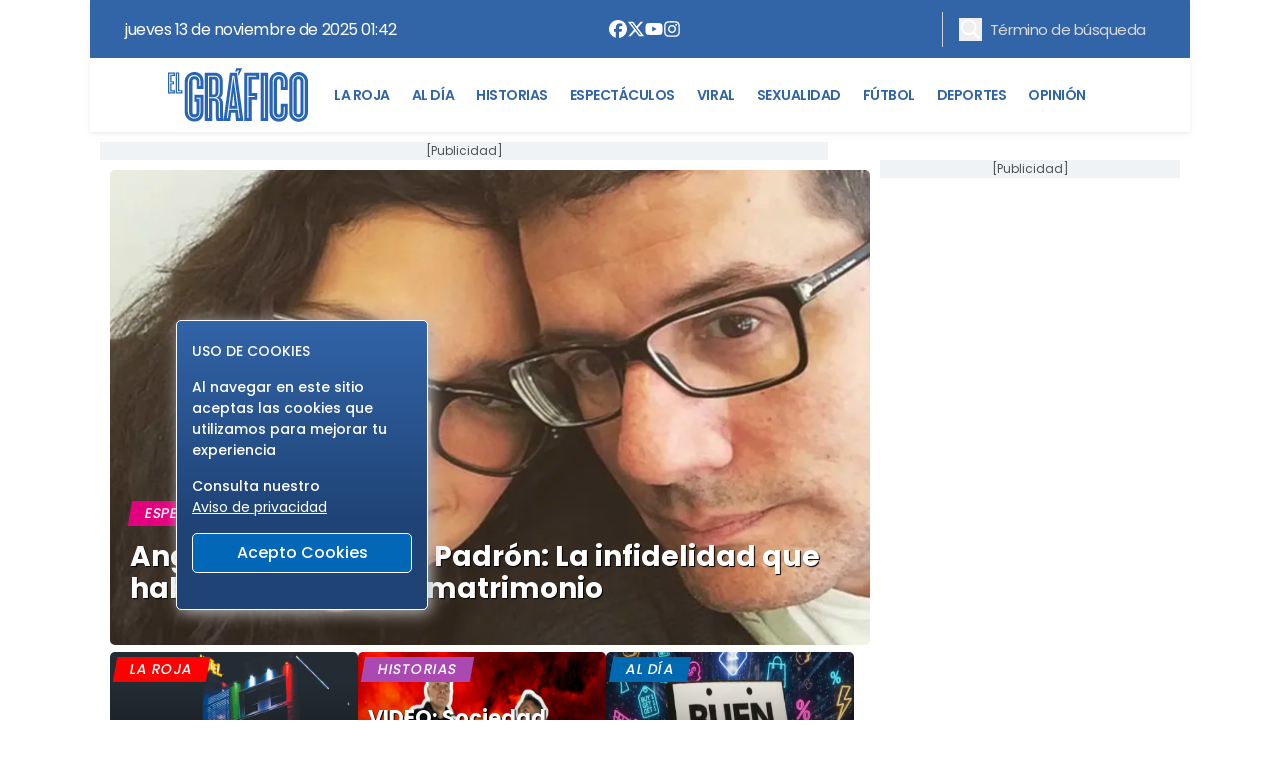

--- FILE ---
content_type: text/html; charset=utf-8
request_url: https://www.elgrafico.mx/
body_size: 119411
content:
<!DOCTYPE html><html lang="es"><head><link rel="preload" href="https://securepubads.g.doubleclick.net/tag/js/gpt.js" as="script"/><script async="" src="https://securepubads.g.doubleclick.net/tag/js/gpt.js"></script><title>El Gráfico Historias y noticias en un solo lugar</title><link rel="shortcut icon" href="/pf/resources/website/elgrafico/favicon.ico?d=1603" type="image/vnd.microsoft.icon"/><meta charSet="utf-8"/><meta http-equiv="X-UA-Compatible" content="IE=edge"/><meta name="viewport" content="width=device-width, initial-scale=1"/><meta name="lang" content="es"/><meta name="abstract" content="EL GRÁFICO"/><meta name="robots" content="follow, index, max-image-preview:large, max-snippet:-1"/><meta http-equiv="x-dns-prefetch-contro" content="on"/><meta name="description" content="El primer diario de la mañana también en internet, con las últimas noticias de México, la farándula, deportes y redes sociales"/><meta name="keywords" content="rosalía,noticias, el universal, mexico, eluniversal mexico, eluniversal online, donald trump detenido, donald trump carcel, noticias, noticias de hoy, noticias en vivo, noticias minuto a minuto, mexico, amlo, el hijo del chapo, culiacan, ovidio guzman, fernando del solar, aifa, revocación, el bronco, ucrania, rusia, oscar 2022, vive latino, Sasha, timbiriche, luis de llano, Querétaro Atlas, bienestar azteca, becas benito juarez, cruz azul, coronavirus, amlo, mi vacuna, vicente fernandez, elecciones 2022, certificado de vacunacion covid, omicron, christian nodal, checo perez, f1, octavio ocaña, benito rivers vecinos, emilio lozoya, metro linea 12, buen fin, covid-19, whatsapp, facebook, meta, elon musk, tesla, carmen salinas, avion presidencial, alec baldwin, lopez gatell, mundial qatar 2022, semaforo covid, regreso a clases presenciales,  enrique Peña Nieto, carlos loret de mola, t-mec, tmec, conacyt, guardia nacional, huachicoleo, Becas Benito Juarez, yalitza aparicio, andres manuel lopez obrador, naim, el chapo, actualidad mexico, aeropuerto santa lucía, sismo en cdmx, sismo en mexico, terremoto de 1985, Facebook crisis, bajo reserva, bajo reserva expres, hector de mauleon, liga de campeones, champions league minuto x minuto, mxm, clima, liga mx "/><meta name="mrf:sections" content="homepage"/><meta property="fb:app_id" content="163316950407128"/><meta property="fb:pages" content="214546065286059"/><meta property="og:type" content="website"/><meta property="og:site_name" content="EL GRÁFICO"/><meta property="og:url" content="https://www.elgrafico.mx/"/><meta property="og:title" content="El Gráfico Historias y noticias en un solo lugar"/><meta property="og:image" content="/pf/resources/website/elgrafico/h2.webp?d=1603"/><meta property="og:locale" content="es_LA"/><meta property="og:description" content="El primer diario de la mañana también en internet, con las últimas noticias de México, la farándula, deportes y redes sociales"/><meta name="twitter:card" content="summary_large_image"/><meta name="twitter:image" content="/pf/resources/website/elgrafico/h2.webp?d=1603"/><meta name="twitter:url" content="https://www.elgrafico.mx/"/><meta name="twitter:title" content="El Gráfico Historias y noticias en un solo lugar"/><meta name="twitter:site" content="@elgmx"/><meta name="twitter:creator" content="@elgmx"/><meta name="twitter:description" content="El primer diario de la mañana también en internet, con las últimas noticias de México, la farándula, deportes y redes sociales"/><link rel="canonical" href="https://www.elgrafico.mx/"/><link rel="manifest" href="/manifest.json"/><script type="application/ld+json">[{"@context":"http://schema.org","@type":"WebSite","url":"https://www.elgrafico.mx","potentialAction":{"@type":"SearchAction","target":"https://www.elgrafico.mx/buscar/{search_term}","query-input":"required name=search_term"}},{"@context":"http://schema.org","@type":"WebPage","image":[{"@context":"http://schema.org","@type":"ImageObject","url":"https://www.elgrafico.mx/pf/resources/website/elgrafico/logo-elgrafico.jpg?d=1603","height":630,"width":1200}],"name":"EL GRÁFICO","publisher":{"@id":"https://www.elgrafico.mx#publisher"}},{"@context":"http://schema.org","@type":"NewsMediaOrganization","name":"EL GRÁFICO","logo":[{"@context":"http://schema.org","@type":"ImageObject","url":"https://www.elgrafico.mx/pf/resources/website/elgrafico/logo-elgrafico.jpg?d=1603","height":630,"width":1200}],"url":"https://www.elgrafico.mx","@id":"https://www.elgrafico.mx#publisher","sameAs":["https://www.facebook.com/elgrafico.mx","https://x.com/elgmx","https://www.instagram.com/elgraficomx/","https://www.youtube.com/channel/UCknPLb-3ncSlqnXu8rAiFgg/videos"]}]</script><style>*,:after,:before{--tw-border-spacing-x:0;--tw-border-spacing-y:0;--tw-translate-x:0;--tw-translate-y:0;--tw-rotate:0;--tw-skew-x:0;--tw-skew-y:0;--tw-scale-x:1;--tw-scale-y:1;--tw-pan-x: ;--tw-pan-y: ;--tw-pinch-zoom: ;--tw-scroll-snap-strictness:proximity;--tw-gradient-from-position: ;--tw-gradient-via-position: ;--tw-gradient-to-position: ;--tw-ordinal: ;--tw-slashed-zero: ;--tw-numeric-figure: ;--tw-numeric-spacing: ;--tw-numeric-fraction: ;--tw-ring-inset: ;--tw-ring-offset-width:0px;--tw-ring-offset-color:#fff;--tw-ring-color:rgba(59,130,246,.5);--tw-ring-offset-shadow:0 0 #0000;--tw-ring-shadow:0 0 #0000;--tw-shadow:0 0 #0000;--tw-shadow-colored:0 0 #0000;--tw-blur: ;--tw-brightness: ;--tw-contrast: ;--tw-grayscale: ;--tw-hue-rotate: ;--tw-invert: ;--tw-saturate: ;--tw-sepia: ;--tw-drop-shadow: ;--tw-backdrop-blur: ;--tw-backdrop-brightness: ;--tw-backdrop-contrast: ;--tw-backdrop-grayscale: ;--tw-backdrop-hue-rotate: ;--tw-backdrop-invert: ;--tw-backdrop-opacity: ;--tw-backdrop-saturate: ;--tw-backdrop-sepia: ;--tw-contain-size: ;--tw-contain-layout: ;--tw-contain-paint: ;--tw-contain-style: }::-ms-backdrop{--tw-border-spacing-x:0;--tw-border-spacing-y:0;--tw-translate-x:0;--tw-translate-y:0;--tw-rotate:0;--tw-skew-x:0;--tw-skew-y:0;--tw-scale-x:1;--tw-scale-y:1;--tw-pan-x: ;--tw-pan-y: ;--tw-pinch-zoom: ;--tw-scroll-snap-strictness:proximity;--tw-gradient-from-position: ;--tw-gradient-via-position: ;--tw-gradient-to-position: ;--tw-ordinal: ;--tw-slashed-zero: ;--tw-numeric-figure: ;--tw-numeric-spacing: ;--tw-numeric-fraction: ;--tw-ring-inset: ;--tw-ring-offset-width:0px;--tw-ring-offset-color:#fff;--tw-ring-color:rgba(59,130,246,.5);--tw-ring-offset-shadow:0 0 #0000;--tw-ring-shadow:0 0 #0000;--tw-shadow:0 0 #0000;--tw-shadow-colored:0 0 #0000;--tw-blur: ;--tw-brightness: ;--tw-contrast: ;--tw-grayscale: ;--tw-hue-rotate: ;--tw-invert: ;--tw-saturate: ;--tw-sepia: ;--tw-drop-shadow: ;--tw-backdrop-blur: ;--tw-backdrop-brightness: ;--tw-backdrop-contrast: ;--tw-backdrop-grayscale: ;--tw-backdrop-hue-rotate: ;--tw-backdrop-invert: ;--tw-backdrop-opacity: ;--tw-backdrop-saturate: ;--tw-backdrop-sepia: ;--tw-contain-size: ;--tw-contain-layout: ;--tw-contain-paint: ;--tw-contain-style: }::backdrop{--tw-border-spacing-x:0;--tw-border-spacing-y:0;--tw-translate-x:0;--tw-translate-y:0;--tw-rotate:0;--tw-skew-x:0;--tw-skew-y:0;--tw-scale-x:1;--tw-scale-y:1;--tw-pan-x: ;--tw-pan-y: ;--tw-pinch-zoom: ;--tw-scroll-snap-strictness:proximity;--tw-gradient-from-position: ;--tw-gradient-via-position: ;--tw-gradient-to-position: ;--tw-ordinal: ;--tw-slashed-zero: ;--tw-numeric-figure: ;--tw-numeric-spacing: ;--tw-numeric-fraction: ;--tw-ring-inset: ;--tw-ring-offset-width:0px;--tw-ring-offset-color:#fff;--tw-ring-color:rgba(59,130,246,.5);--tw-ring-offset-shadow:0 0 #0000;--tw-ring-shadow:0 0 #0000;--tw-shadow:0 0 #0000;--tw-shadow-colored:0 0 #0000;--tw-blur: ;--tw-brightness: ;--tw-contrast: ;--tw-grayscale: ;--tw-hue-rotate: ;--tw-invert: ;--tw-saturate: ;--tw-sepia: ;--tw-drop-shadow: ;--tw-backdrop-blur: ;--tw-backdrop-brightness: ;--tw-backdrop-contrast: ;--tw-backdrop-grayscale: ;--tw-backdrop-hue-rotate: ;--tw-backdrop-invert: ;--tw-backdrop-opacity: ;--tw-backdrop-saturate: ;--tw-backdrop-sepia: ;--tw-contain-size: ;--tw-contain-layout: ;--tw-contain-paint: ;--tw-contain-style: }/*! tailwindcss v3.4.18 | MIT License | https://tailwindcss.com*/*,:after,:before{border:0 solid #e5e7eb;-webkit-box-sizing:border-box;box-sizing:border-box}:after,:before{--tw-content:""}:host,html{-webkit-text-size-adjust:100%;-webkit-font-feature-settings:normal;font-feature-settings:normal;-webkit-tap-highlight-color:transparent;font-family:var(--font-sans),sans-serif;font-variation-settings:normal;line-height:1.5;-moz-tab-size:4;-o-tab-size:4;tab-size:4}body{line-height:inherit;margin:0}hr{border-top-width:1px;color:inherit;height:0}abbr:where([title]){-webkit-text-decoration:underline dotted;text-decoration:underline dotted}h1,h2,h3,h4,h5,h6{font-size:inherit;font-weight:inherit}a{color:inherit;text-decoration:inherit}b,strong{font-weight:bolder}code,kbd,pre,samp{-webkit-font-feature-settings:normal;font-feature-settings:normal;font-family:ui-monospace,SFMono-Regular,Menlo,Monaco,Consolas,Liberation Mono,Courier New,monospace;font-size:1em;font-variation-settings:normal}small{font-size:80%}sub,sup{font-size:75%;line-height:0;position:relative;vertical-align:baseline}sub{bottom:-.25em}sup{top:-.5em}table{border-collapse:collapse;border-color:inherit;text-indent:0}button,input,optgroup,select,textarea{-webkit-font-feature-settings:inherit;font-feature-settings:inherit;color:inherit;font-family:inherit;font-size:100%;font-variation-settings:inherit;font-weight:inherit;letter-spacing:inherit;line-height:inherit;margin:0;padding:0}button,select{text-transform:none}button,input:where([type=button]),input:where([type=reset]),input:where([type=submit]){-webkit-appearance:button;background-color:transparent;background-image:none}:-moz-focusring{outline:auto}:-moz-ui-invalid{box-shadow:none}progress{vertical-align:baseline}::-webkit-inner-spin-button,::-webkit-outer-spin-button{height:auto}[type=search]{-webkit-appearance:textfield;outline-offset:-2px}::-webkit-search-decoration{-webkit-appearance:none}::-webkit-file-upload-button{-webkit-appearance:button;font:inherit}summary{display:list-item}blockquote,dd,dl,figure,h1,h2,h3,h4,h5,h6,hr,p,pre{margin:0}fieldset{margin:0}fieldset,legend{padding:0}menu,ol,ul{list-style:none;margin:0;padding:0}dialog{padding:0}textarea{resize:vertical}input::-webkit-input-placeholder,textarea::-webkit-input-placeholder{color:#9ca3af;opacity:1}input::-moz-placeholder,textarea::-moz-placeholder{color:#9ca3af;opacity:1}input:-ms-input-placeholder,textarea:-ms-input-placeholder{color:#9ca3af;opacity:1}input::-ms-input-placeholder,textarea::-ms-input-placeholder{color:#9ca3af;opacity:1}input::placeholder,textarea::placeholder{color:#9ca3af;opacity:1}[role=button],button{cursor:pointer}:disabled{cursor:default}audio,canvas,embed,iframe,img,object,svg,video{display:block;vertical-align:middle}img,video{height:auto;max-width:100%}[hidden]:where(:not([hidden=until-found])){display:none}.container{width:100%}@media (min-width:640px){.container{max-width:640px}}@media (min-width:768px){.container{max-width:768px}}@media (min-width:1100px){.container{max-width:1100px}}.sr-only{clip:rect(0,0,0,0);border-width:0;height:1px;margin:-1px;overflow:hidden;padding:0;position:absolute;white-space:nowrap;width:1px}.visible{visibility:visible}.static{position:static}.fixed{position:fixed}.absolute{position:absolute}.relative{position:relative}.sticky{position:sticky}.-left-1{left:-.25rem}.bottom-0{bottom:0}.bottom-4{bottom:1rem}.left-0{left:0}.left-1\/2{left:50%}.left-4{left:1rem}.right-1{right:.25rem}.right-5{right:1.25rem}.top-0{top:0}.top-1\/2{top:50%}.top-3{top:.75rem}.top-5{top:1.25rem}.z-50{z-index:50}.order-first{-webkit-box-ordinal-group:-9998;-ms-flex-order:-9999;order:-9999}.col-span-2{grid-column:span 2/span 2}.col-span-3{grid-column:span 3/span 3}.col-start-1{grid-column-start:1}.col-start-2{grid-column-start:2}.col-start-3{grid-column-start:3}.col-end-2{grid-column-end:2}.col-end-3{grid-column-end:3}.row-span-1{grid-row:span 1/span 1}.row-span-2{grid-row:span 2/span 2}.row-start-1{grid-row-start:1}.row-start-2{grid-row-start:2}.row-start-3{grid-row-start:3}.row-start-4{grid-row-start:4}.row-start-5{grid-row-start:5}.row-end-2{grid-row-end:2}.row-end-3{grid-row-end:3}.row-end-4{grid-row-end:4}.row-end-5{grid-row-end:5}.row-end-6{grid-row-end:6}.float-left{float:left}.m-0{margin:0}.m-1{margin:.25rem}.m-2{margin:.5rem}.m-2\.5{margin:.625rem}.m-auto{margin:auto}.mx-0{margin-left:0;margin-right:0}.mx-2\.5{margin-left:.625rem;margin-right:.625rem}.mx-4{margin-left:1rem;margin-right:1rem}.mx-auto{margin-left:auto;margin-right:auto}.my-0{margin-bottom:0;margin-top:0}.my-1{margin-bottom:.25rem;margin-top:.25rem}.my-2{margin-bottom:.5rem;margin-top:.5rem}.my-2\.5{margin-bottom:.625rem;margin-top:.625rem}.my-4{margin-bottom:1rem;margin-top:1rem}.my-5{margin-bottom:1.25rem;margin-top:1.25rem}.my-6{margin-bottom:1.5rem;margin-top:1.5rem}.mb-0{margin-bottom:0}.mb-1{margin-bottom:.25rem}.mb-2{margin-bottom:.5rem}.mb-2\.5{margin-bottom:.625rem}.mb-3{margin-bottom:.75rem}.mb-4{margin-bottom:1rem}.mb-5{margin-bottom:1.25rem}.mb-6{margin-bottom:1.5rem}.mb-7{margin-bottom:1.75rem}.ml-1{margin-left:.25rem}.ml-1\.5{margin-left:.375rem}.ml-2{margin-left:.5rem}.ml-2\.5{margin-left:.625rem}.ml-3{margin-left:.75rem}.ml-4{margin-left:1rem}.ml-5{margin-left:1.25rem}.ml-8{margin-left:2rem}.ml-auto{margin-left:auto}.mr-1{margin-right:.25rem}.mr-1\.5{margin-right:.375rem}.mr-2{margin-right:.5rem}.mr-2\.5{margin-right:.625rem}.mr-3{margin-right:.75rem}.mr-4{margin-right:1rem}.mr-6{margin-right:1.5rem}.mr-8{margin-right:2rem}.mr-\[17px\]{margin-right:17px}.mt-0{margin-top:0}.mt-1{margin-top:.25rem}.mt-1\.5{margin-top:.375rem}.mt-10{margin-top:2.5rem}.mt-2{margin-top:.5rem}.mt-2\.5{margin-top:.625rem}.mt-3{margin-top:.75rem}.mt-4{margin-top:1rem}.mt-5{margin-top:1.25rem}.mt-6{margin-top:1.5rem}.mt-9{margin-top:2.25rem}.box-border{-webkit-box-sizing:border-box;box-sizing:border-box}.block{display:block}.inline{display:inline}.flex{display:-webkit-box;display:-ms-flexbox;display:flex}.inline-flex{display:-webkit-inline-box;display:-ms-inline-flexbox;display:inline-flex}.table{display:table}.grid{display:grid}.hidden{display:none}.h-0{height:0}.h-20{height:5rem}.h-24{height:6rem}.h-36{height:9rem}.h-5{height:1.25rem}.h-6{height:1.5rem}.h-7{height:1.75rem}.h-8{height:2rem}.h-\[10px\]{height:10px}.h-\[150px\]{height:150px}.h-\[18px\]{height:18px}.h-\[1px\]{height:1px}.h-\[20px\]{height:20px}.h-\[21px\]{height:21px}.h-\[26px\]{height:26px}.h-\[31px\]{height:31px}.h-\[35px\]{height:35px}.h-\[38px\]{height:38px}.h-\[45px\]{height:45px}.h-\[56px\]{height:56px}.h-\[5px\]{height:5px}.h-\[60px\]{height:60px}.h-\[64px\]{height:64px}.h-\[70px\]{height:70px}.h-\[auto\],.h-auto{height:auto}.h-full{height:100%}.min-h-40{min-height:10rem}.w-11\/12{width:91.666667%}.w-2\/3{width:66.666667%}.w-3{width:.75rem}.w-36{width:9rem}.w-5{width:1.25rem}.w-6{width:1.5rem}.w-7{width:1.75rem}.w-\[120px\]{width:120px}.w-\[130px\]{width:130px}.w-\[131px\]{width:131px}.w-\[136px\]{width:136px}.w-\[170px\]{width:170px}.w-\[18px\]{width:18px}.w-\[200px\]{width:200px}.w-\[20px\]{width:20px}.w-\[230px\]{width:230px}.w-\[250px\]{width:250px}.w-\[26px\]{width:26px}.w-\[48\%\]{width:48%}.w-\[66px\]{width:66px}.w-\[80px\]{width:80px}.w-auto{width:auto}.w-full{width:100%}.max-w-\[155px\]{max-width:155px}.max-w-\[254px\]{max-width:254px}.max-w-\[95px\]{max-width:95px}.max-w-full{max-width:100%}.flex-1{-webkit-box-flex:1;-ms-flex:1 1 0%;flex:1 1 0%}.-translate-x-1\/2{--tw-translate-x:-50%}.-translate-x-1\/2,.transform{-webkit-transform:translate(var(--tw-translate-x),var(--tw-translate-y)) rotate(var(--tw-rotate)) skewX(var(--tw-skew-x)) skewY(var(--tw-skew-y)) scaleX(var(--tw-scale-x)) scaleY(var(--tw-scale-y));transform:translate(var(--tw-translate-x),var(--tw-translate-y)) rotate(var(--tw-rotate)) skewX(var(--tw-skew-x)) skewY(var(--tw-skew-y)) scaleX(var(--tw-scale-x)) scaleY(var(--tw-scale-y))}.cursor-default{cursor:default}.cursor-pointer{cursor:pointer}.resize{resize:both}.grid-cols-1{grid-template-columns:repeat(1,minmax(0,1fr))}.grid-cols-2{grid-template-columns:repeat(2,minmax(0,1fr))}.grid-cols-3{grid-template-columns:repeat(3,minmax(0,1fr))}.flex-col{-webkit-box-orient:vertical;-webkit-box-direction:normal;-ms-flex-direction:column;flex-direction:column}.flex-wrap{-ms-flex-wrap:wrap;flex-wrap:wrap}.place-content-center{place-content:center}.items-start{-webkit-box-align:start;-ms-flex-align:start;align-items:flex-start}.items-end{-webkit-box-align:end;-ms-flex-align:end;align-items:flex-end}.items-center{-webkit-box-align:center;-ms-flex-align:center;align-items:center}.justify-end{-webkit-box-pack:end;-ms-flex-pack:end;justify-content:flex-end}.justify-center{-webkit-box-pack:center;-ms-flex-pack:center;justify-content:center}.justify-between{-webkit-box-pack:justify;-ms-flex-pack:justify;justify-content:space-between}.justify-around{-ms-flex-pack:distribute;justify-content:space-around}.gap-2{gap:.5rem}.gap-3{gap:.75rem}.gap-5{gap:1.25rem}.gap-7{gap:1.75rem}.gap-x-4{-webkit-column-gap:1rem;-moz-column-gap:1rem;column-gap:1rem}.gap-x-5{-webkit-column-gap:1.25rem;-moz-column-gap:1.25rem;column-gap:1.25rem}.gap-y-0{row-gap:0}.gap-y-4{row-gap:1rem}.self-end{-ms-flex-item-align:end;align-self:flex-end}.overflow-hidden{overflow:hidden}.overflow-x-auto{overflow-x:auto}.whitespace-nowrap{white-space:nowrap}.whitespace-pre-wrap{white-space:pre-wrap}.break-words{overflow-wrap:break-word}.break-all{word-break:break-all}.rounded-3xl{border-radius:1.5rem}.rounded-full{border-radius:9999px}.rounded-lg{border-radius:.5rem}.rounded-md{border-radius:.375rem}.rounded-bl-\[5px\]{border-bottom-left-radius:5px}.rounded-br-\[5px\]{border-bottom-right-radius:5px}.rounded-tl-\[5px\]{border-top-left-radius:5px}.rounded-tr-\[5px\]{border-top-right-radius:5px}.border{border-width:1px}.border-2{border-width:2px}.border-b{border-bottom-width:1px}.border-l{border-left-width:1px}.border-t{border-top-width:1px}.border-t-\[6px\]{border-top-width:6px}.border-solid{border-style:solid}.border-dashed{border-style:dashed}.border-\[\#a5a5a5\]{--tw-border-opacity:1;border-color:rgb(165 165 165/var(--tw-border-opacity,1))}.border-\[\#aeaeae\]{--tw-border-opacity:1;border-color:rgb(174 174 174/var(--tw-border-opacity,1))}.border-\[\#d0d0d0\]{--tw-border-opacity:1;border-color:rgb(208 208 208/var(--tw-border-opacity,1))}.border-\[\#ecf0f1\]{--tw-border-opacity:1;border-color:rgb(236 240 241/var(--tw-border-opacity,1))}.border-\[\#ffd400\]{--tw-border-opacity:1;border-color:rgb(255 212 0/var(--tw-border-opacity,1))}.border-black{--tw-border-opacity:1;border-color:rgb(0 0 0/var(--tw-border-opacity,1))}.border-sky-700{--tw-border-opacity:1;border-color:rgb(3 105 161/var(--tw-border-opacity,1))}.border-sky-800{--tw-border-opacity:1;border-color:rgb(7 89 133/var(--tw-border-opacity,1))}.border-white{--tw-border-opacity:1;border-color:rgb(255 255 255/var(--tw-border-opacity,1))}.border-zinc-400{--tw-border-opacity:1;border-color:rgb(161 161 170/var(--tw-border-opacity,1))}.bg-\[\#003972\]{--tw-bg-opacity:1;background-color:rgb(0 57 114/var(--tw-bg-opacity,1))}.bg-\[\#005383\]{--tw-bg-opacity:1;background-color:rgb(0 83 131/var(--tw-bg-opacity,1))}.bg-\[\#011b36\]{--tw-bg-opacity:1;background-color:rgb(1 27 54/var(--tw-bg-opacity,1))}.bg-\[\#143A70\]{--tw-bg-opacity:1;background-color:rgb(20 58 112/var(--tw-bg-opacity,1))}.bg-\[\#2d2d2d\]{--tw-bg-opacity:1;background-color:rgb(45 45 45/var(--tw-bg-opacity,1))}.bg-\[\#860f33\]{--tw-bg-opacity:1;background-color:rgb(134 15 51/var(--tw-bg-opacity,1))}.bg-\[\#d01\]{--tw-bg-opacity:1;background-color:rgb(221 0 17/var(--tw-bg-opacity,1))}.bg-\[\#ffd400\]{--tw-bg-opacity:1;background-color:rgb(255 212 0/var(--tw-bg-opacity,1))}.bg-\[rgba\(0\2c 57\2c 115\2c \.85\)\]{background-color:rgba(0,57,115,.85)}.bg-\[var\(--tertiary-color\)\]{background-color:var(--tertiary-color)}.bg-black{--tw-bg-opacity:1;background-color:rgb(0 0 0/var(--tw-bg-opacity,1))}.bg-sky-700{--tw-bg-opacity:1;background-color:rgb(3 105 161/var(--tw-bg-opacity,1))}.bg-transparent{background-color:transparent}.bg-white{--tw-bg-opacity:1;background-color:rgb(255 255 255/var(--tw-bg-opacity,1))}.bg-opacity-\[0\]{--tw-bg-opacity:0}.bg-cover{background-size:cover}.bg-center{background-position:50%}.bg-no-repeat{background-repeat:no-repeat}.object-contain{-o-object-fit:contain;object-fit:contain}.object-cover{-o-object-fit:cover;object-fit:cover}.object-scale-down{-o-object-fit:scale-down;object-fit:scale-down}.p-0{padding:0}.p-1{padding:.25rem}.p-1\.5{padding:.375rem}.p-2{padding:.5rem}.p-2\.5{padding:.625rem}.p-3{padding:.75rem}.p-4{padding:1rem}.p-5{padding:1.25rem}.px-0{padding-left:0;padding-right:0}.px-1{padding-left:.25rem;padding-right:.25rem}.px-12{padding-left:3rem;padding-right:3rem}.px-2{padding-left:.5rem;padding-right:.5rem}.px-2\.5{padding-left:.625rem;padding-right:.625rem}.px-3{padding-left:.75rem;padding-right:.75rem}.px-4{padding-left:1rem;padding-right:1rem}.px-5{padding-left:1.25rem;padding-right:1.25rem}.px-6{padding-left:1.5rem;padding-right:1.5rem}.px-8{padding-left:2rem;padding-right:2rem}.py-0{padding-bottom:0;padding-top:0}.py-1{padding-bottom:.25rem;padding-top:.25rem}.py-1\.5{padding-bottom:.375rem;padding-top:.375rem}.py-2{padding-bottom:.5rem;padding-top:.5rem}.py-2\.5{padding-bottom:.625rem;padding-top:.625rem}.py-3{padding-bottom:.75rem;padding-top:.75rem}.py-4{padding-bottom:1rem;padding-top:1rem}.py-5{padding-bottom:1.25rem;padding-top:1.25rem}.pb-0{padding-bottom:0}.pb-1{padding-bottom:.25rem}.pb-16{padding-bottom:4rem}.pb-2{padding-bottom:.5rem}.pb-2\.5{padding-bottom:.625rem}.pb-3{padding-bottom:.75rem}.pb-4{padding-bottom:1rem}.pb-5{padding-bottom:1.25rem}.pl-0{padding-left:0}.pl-1{padding-left:.25rem}.pl-2\.5{padding-left:.625rem}.pl-3{padding-left:.75rem}.pl-4{padding-left:1rem}.pl-5{padding-left:1.25rem}.pl-6{padding-left:1.5rem}.pr-0{padding-right:0}.pr-1{padding-right:.25rem}.pr-2{padding-right:.5rem}.pr-2\.5{padding-right:.625rem}.pr-3{padding-right:.75rem}.pr-4{padding-right:1rem}.pr-7{padding-right:1.75rem}.pt-1{padding-top:.25rem}.pt-2{padding-top:.5rem}.pt-2\.5{padding-top:.625rem}.pt-3{padding-top:.75rem}.pt-4{padding-top:1rem}.pt-5{padding-top:1.25rem}.pt-7{padding-top:1.75rem}.text-left{text-align:left}.text-center{text-align:center}.text-right{text-align:right}.align-baseline{vertical-align:baseline}.font-\[\'Arial\'\]{font-family:Arial}.font-\[\'Work_Sans\'\]{font-family:Work Sans}.font-sans{font-family:var(--font-sans),sans-serif}.font-serif{font-family:var(--font-serif),sans-serif}.text-2xl{font-size:1.5rem;line-height:2rem}.text-3xl{font-size:1.875rem;line-height:2.25rem}.text-4xl{font-size:2.25rem;line-height:2.5rem}.text-\[11px\]{font-size:11px}.text-\[13px\]{font-size:13px}.text-\[14px\]{font-size:14px}.text-\[15px\]{font-size:15px}.text-\[16px\]{font-size:16px}.text-base{font-size:1rem;line-height:1.5rem}.text-lg{font-size:1.125rem;line-height:1.75rem}.text-sm{font-size:.875rem;line-height:1.25rem}.text-xl{font-size:1.25rem;line-height:1.75rem}.text-xs{font-size:.75rem;line-height:1rem}.font-bold{font-weight:700}.font-light{font-weight:300}.font-medium{font-weight:500}.font-normal{font-weight:400}.font-semibold{font-weight:600}.uppercase{text-transform:uppercase}.capitalize{text-transform:capitalize}.not-italic{font-style:normal}.leading-3{line-height:.75rem}.leading-4{line-height:1rem}.leading-5{line-height:1.25rem}.leading-6{line-height:1.5rem}.leading-\[20px\]{line-height:20px}.leading-\[22px\]{line-height:22px}.leading-\[25px\]{line-height:25px}.leading-\[normal\]{line-height:normal}.leading-none{line-height:1}.tracking-\[-\.19px\]{letter-spacing:-.19px}.tracking-\[-\.45px\]{letter-spacing:-.45px}.tracking-\[-0\.48px\]{letter-spacing:-.48px}.tracking-\[\.8px\]{letter-spacing:.8px}.tracking-\[1px\]{letter-spacing:1px}.tracking-normal{letter-spacing:0}.tracking-tight{letter-spacing:-.025em}.tracking-wider{letter-spacing:.05em}.text-\[\#0064b4\]{--tw-text-opacity:1;color:rgb(0 100 180/var(--tw-text-opacity,1))}.text-\[\#333\]{--tw-text-opacity:1;color:rgb(51 51 51/var(--tw-text-opacity,1))}.text-\[\#3a405b\]{--tw-text-opacity:1;color:rgb(58 64 91/var(--tw-text-opacity,1))}.text-\[\#666\]{--tw-text-opacity:1;color:rgb(102 102 102/var(--tw-text-opacity,1))}.text-\[\#aeaeae\]{--tw-text-opacity:1;color:rgb(174 174 174/var(--tw-text-opacity,1))}.text-\[\#c4094a\]{--tw-text-opacity:1;color:rgb(196 9 74/var(--tw-text-opacity,1))}.text-\[\#d3eefd\]{--tw-text-opacity:1;color:rgb(211 238 253/var(--tw-text-opacity,1))}.text-\[\#ecf0f1\]{--tw-text-opacity:1;color:rgb(236 240 241/var(--tw-text-opacity,1))}.text-\[\#ffd400\]{--tw-text-opacity:1;color:rgb(255 212 0/var(--tw-text-opacity,1))}.text-black{--tw-text-opacity:1;color:rgb(0 0 0/var(--tw-text-opacity,1))}.text-neutral-600{--tw-text-opacity:1;color:rgb(82 82 82/var(--tw-text-opacity,1))}.text-sky-800{--tw-text-opacity:1;color:rgb(7 89 133/var(--tw-text-opacity,1))}.text-slate-900{--tw-text-opacity:1;color:rgb(15 23 42/var(--tw-text-opacity,1))}.text-white{--tw-text-opacity:1;color:rgb(255 255 255/var(--tw-text-opacity,1))}.underline{text-decoration-line:underline}.no-underline{text-decoration-line:none}.shadow-md{--tw-shadow:0 4px 6px -1px rgba(0,0,0,.1),0 2px 4px -2px rgba(0,0,0,.1);--tw-shadow-colored:0 4px 6px -1px var(--tw-shadow-color),0 2px 4px -2px var(--tw-shadow-color);-webkit-box-shadow:var(--tw-ring-offset-shadow,0 0 #0000),var(--tw-ring-shadow,0 0 #0000),var(--tw-shadow);box-shadow:var(--tw-ring-offset-shadow,0 0 #0000),var(--tw-ring-shadow,0 0 #0000),var(--tw-shadow)}.outline{outline-style:solid}.outline-0{outline-width:0}.filter{-webkit-filter:var(--tw-blur) var(--tw-brightness) var(--tw-contrast) var(--tw-grayscale) var(--tw-hue-rotate) var(--tw-invert) var(--tw-saturate) var(--tw-sepia) var(--tw-drop-shadow);filter:var(--tw-blur) var(--tw-brightness) var(--tw-contrast) var(--tw-grayscale) var(--tw-hue-rotate) var(--tw-invert) var(--tw-saturate) var(--tw-sepia) var(--tw-drop-shadow)}.transition{-webkit-transition-duration:.15s;transition-duration:.15s;-webkit-transition-property:color,background-color,border-color,text-decoration-color,fill,stroke,opacity,backdrop-filter,-webkit-box-shadow,-webkit-transform,-webkit-filter;transition-property:color,background-color,border-color,text-decoration-color,fill,stroke,opacity,backdrop-filter,-webkit-box-shadow,-webkit-transform,-webkit-filter;transition-property:color,background-color,border-color,text-decoration-color,fill,stroke,opacity,box-shadow,transform,filter,backdrop-filter;transition-property:color,background-color,border-color,text-decoration-color,fill,stroke,opacity,box-shadow,transform,filter,backdrop-filter,-webkit-box-shadow,-webkit-transform,-webkit-filter;-webkit-transition-timing-function:cubic-bezier(.4,0,.2,1);transition-timing-function:cubic-bezier(.4,0,.2,1)}.transition-transform{-webkit-transition-duration:.15s;transition-duration:.15s;-webkit-transition-property:-webkit-transform;transition-property:-webkit-transform;transition-property:transform;transition-property:transform,-webkit-transform;-webkit-transition-timing-function:cubic-bezier(.4,0,.2,1);transition-timing-function:cubic-bezier(.4,0,.2,1)}.duration-300{-webkit-transition-duration:.3s;transition-duration:.3s}.ease-in-out{-webkit-transition-timing-function:cubic-bezier(.4,0,.2,1);transition-timing-function:cubic-bezier(.4,0,.2,1)}.hover\:cursor-pointer:hover{cursor:pointer}.hover\:bg-\[\#0064b4\]:hover{--tw-bg-opacity:1;background-color:rgb(0 100 180/var(--tw-bg-opacity,1))}.hover\:text-sky-800:hover{--tw-text-opacity:1;color:rgb(7 89 133/var(--tw-text-opacity,1))}.hover\:text-white:hover{--tw-text-opacity:1;color:rgb(255 255 255/var(--tw-text-opacity,1))}.hover\:opacity-90:hover{opacity:.9}.focus\:outline-none:focus{outline:2px solid transparent;outline-offset:2px}@media (min-width:640px){.sm\:text-\[16px\]{font-size:16px}}@media (min-width:768px){.md\:static{position:static}.md\:absolute{position:absolute}.md\:bottom-4{bottom:1rem}.md\:left-4{left:1rem}.md\:col-start-1{grid-column-start:1}.md\:col-start-2{grid-column-start:2}.md\:col-start-3{grid-column-start:3}.md\:col-start-4{grid-column-start:4}.md\:col-start-5{grid-column-start:5}.md\:col-start-6{grid-column-start:6}.md\:col-end-2{grid-column-end:2}.md\:col-end-3{grid-column-end:3}.md\:col-end-4{grid-column-end:4}.md\:col-end-5{grid-column-end:5}.md\:col-end-6{grid-column-end:6}.md\:col-end-7{grid-column-end:7}.md\:row-start-1{grid-row-start:1}.md\:row-start-2{grid-row-start:2}.md\:row-end-2{grid-row-end:2}.md\:row-end-3{grid-row-end:3}.md\:float-left{float:left}.md\:m-0{margin:0}.md\:mx-0{margin-left:0;margin-right:0}.md\:mx-1{margin-left:.25rem;margin-right:.25rem}.md\:mb-0{margin-bottom:0}.md\:mb-2\.5{margin-bottom:.625rem}.md\:mb-5{margin-bottom:1.25rem}.md\:mb-7{margin-bottom:1.75rem}.md\:ml-0{margin-left:0}.md\:ml-4{margin-left:1rem}.md\:ml-5{margin-left:1.25rem}.md\:mt-3{margin-top:.75rem}.md\:mt-6{margin-top:1.5rem}.md\:block{display:block}.md\:inline{display:inline}.md\:flex{display:-webkit-box;display:-ms-flexbox;display:flex}.md\:grid{display:grid}.md\:hidden{display:none}.md\:h-\[180px\]{height:180px}.md\:h-full{height:100%}.md\:w-1\/2{width:50%}.md\:w-auto{width:auto}.md\:w-full{width:100%}.md\:max-w-\[300px\]{max-width:300px}.md\:max-w-screen-md{max-width:768px}.md\:flex-1{-webkit-box-flex:1;-ms-flex:1 1 0%;flex:1 1 0%}.md\:grid-cols-2{grid-template-columns:repeat(2,minmax(0,1fr))}.md\:grid-cols-3{grid-template-columns:repeat(3,minmax(0,1fr))}.md\:grid-rows-1{grid-template-rows:repeat(1,minmax(0,1fr))}.md\:grid-rows-2{grid-template-rows:repeat(2,minmax(0,1fr))}.md\:flex-row{-webkit-box-orient:horizontal;-ms-flex-direction:row;flex-direction:row}.md\:flex-col,.md\:flex-row{-webkit-box-direction:normal}.md\:flex-col{-webkit-box-orient:vertical;-ms-flex-direction:column;flex-direction:column}.md\:flex-wrap{-ms-flex-wrap:wrap;flex-wrap:wrap}.md\:items-center{-webkit-box-align:center;-ms-flex-align:center;align-items:center}.md\:justify-center{-webkit-box-pack:center;-ms-flex-pack:center;justify-content:center}.md\:p-0{padding:0}.md\:p-2\.5{padding:.625rem}.md\:p-5{padding:1.25rem}.md\:px-5{padding-left:1.25rem;padding-right:1.25rem}.md\:pb-4{padding-bottom:1rem}.md\:pr-4{padding-right:1rem}.md\:pt-0{padding-top:0}.md\:text-left{text-align:left}.md\:text-2xl{font-size:1.5rem;line-height:2rem}.md\:text-\[30px\]{font-size:30px}.md\:text-\[80px\]{font-size:80px}.md\:text-xl{font-size:1.25rem;line-height:1.75rem}.md\:text-white{--tw-text-opacity:1;color:rgb(255 255 255/var(--tw-text-opacity,1))}}@media (min-width:1100px){.lg\:static{position:static}.lg\:order-first{-webkit-box-ordinal-group:-9998;-ms-flex-order:-9999;order:-9999}.lg\:order-none{-webkit-box-ordinal-group:1;-ms-flex-order:0;order:0}.lg\:col-span-1{grid-column:span 1/span 1}.lg\:row-span-2{grid-row:span 2/span 2}.lg\:m-3{margin:.75rem}.lg\:mx-0{margin-left:0;margin-right:0}.lg\:mx-12{margin-left:3rem;margin-right:3rem}.lg\:my-0{margin-top:0}.lg\:mb-0,.lg\:my-0{margin-bottom:0}.lg\:mb-1{margin-bottom:.25rem}.lg\:mb-7{margin-bottom:1.75rem}.lg\:mb-\[15px\]{margin-bottom:15px}.lg\:mr-2{margin-right:.5rem}.lg\:mr-4{margin-right:1rem}.lg\:mr-5{margin-right:1.25rem}.lg\:mt-2{margin-top:.5rem}.lg\:mt-3\.5{margin-top:.875rem}.lg\:mt-5{margin-top:1.25rem}.lg\:block{display:block}.lg\:inline{display:inline}.lg\:flex{display:-webkit-box;display:-ms-flexbox;display:flex}.lg\:hidden{display:none}.lg\:h-32{height:8rem}.lg\:h-\[48px\]{height:48px}.lg\:h-\[61px\]{height:61px}.lg\:h-\[65px\]{height:65px}.lg\:h-\[80px\]{height:80px}.lg\:h-\[84px\]{height:84px}.lg\:h-auto{height:auto}.lg\:h-full{height:100%}.lg\:min-h-\[170px\]{min-height:170px}.lg\:w-\[105px\]{width:105px}.lg\:w-\[130px\]{width:130px}.lg\:w-\[200px\]{width:200px}.lg\:w-\[230px\]{width:230px}.lg\:max-w-\[220px\]{max-width:220px}.lg\:max-w-none{max-width:none}.lg\:max-w-screen-lg{max-width:1100px}.lg\:flex-1{-webkit-box-flex:1;-ms-flex:1 1 0%;flex:1 1 0%}.lg\:flex-none{-webkit-box-flex:0;-ms-flex:none;flex:none}.lg\:translate-x-0{--tw-translate-x:0px}.lg\:translate-x-0,.lg\:translate-x-1\/2{-webkit-transform:translate(var(--tw-translate-x),var(--tw-translate-y)) rotate(var(--tw-rotate)) skewX(var(--tw-skew-x)) skewY(var(--tw-skew-y)) scaleX(var(--tw-scale-x)) scaleY(var(--tw-scale-y));transform:translate(var(--tw-translate-x),var(--tw-translate-y)) rotate(var(--tw-rotate)) skewX(var(--tw-skew-x)) skewY(var(--tw-skew-y)) scaleX(var(--tw-scale-x)) scaleY(var(--tw-scale-y))}.lg\:translate-x-1\/2{--tw-translate-x:50%}.lg\:translate-y-1\/2{--tw-translate-y:50%;-webkit-transform:translate(var(--tw-translate-x),var(--tw-translate-y)) rotate(var(--tw-rotate)) skewX(var(--tw-skew-x)) skewY(var(--tw-skew-y)) scaleX(var(--tw-scale-x)) scaleY(var(--tw-scale-y));transform:translate(var(--tw-translate-x),var(--tw-translate-y)) rotate(var(--tw-rotate)) skewX(var(--tw-skew-x)) skewY(var(--tw-skew-y)) scaleX(var(--tw-scale-x)) scaleY(var(--tw-scale-y))}.lg\:grid-cols-3{grid-template-columns:repeat(3,minmax(0,1fr))}.lg\:grid-cols-4{grid-template-columns:repeat(4,minmax(0,1fr))}.lg\:grid-rows-1{grid-template-rows:repeat(1,minmax(0,1fr))}.lg\:flex-row{-webkit-box-orient:horizontal;-ms-flex-direction:row;flex-direction:row}.lg\:flex-col,.lg\:flex-row{-webkit-box-direction:normal}.lg\:flex-col{-webkit-box-orient:vertical;-ms-flex-direction:column;flex-direction:column}.lg\:items-start{-webkit-box-align:start;-ms-flex-align:start;align-items:flex-start}.lg\:items-end{-webkit-box-align:end;-ms-flex-align:end;align-items:flex-end}.lg\:items-center{-webkit-box-align:center;-ms-flex-align:center;align-items:center}.lg\:justify-start{-webkit-box-pack:start;-ms-flex-pack:start;justify-content:flex-start}.lg\:justify-between{-webkit-box-pack:justify;-ms-flex-pack:justify;justify-content:space-between}.lg\:gap-x-4{-webkit-column-gap:1rem;-moz-column-gap:1rem;column-gap:1rem}.lg\:border-r{border-right-width:1px}.lg\:border-t{border-top-width:1px}.lg\:border-dashed{border-style:dashed}.lg\:border-none{border-style:none}.lg\:border-zinc-400{--tw-border-opacity:1;border-color:rgb(161 161 170/var(--tw-border-opacity,1))}.lg\:px-5{padding-left:1.25rem;padding-right:1.25rem}.lg\:px-7{padding-left:1.75rem;padding-right:1.75rem}.lg\:py-0{padding-bottom:0;padding-top:0}.lg\:py-1\.5{padding-bottom:.375rem;padding-top:.375rem}.lg\:py-4{padding-bottom:1rem;padding-top:1rem}.lg\:pb-3{padding-bottom:.75rem}.lg\:pb-5{padding-bottom:1.25rem}.lg\:pl-3{padding-left:.75rem}.lg\:pl-4{padding-left:1rem}.lg\:pl-8{padding-left:2rem}.lg\:pr-0{padding-right:0}.lg\:pr-2{padding-right:.5rem}.lg\:pr-2\.5{padding-right:.625rem}.lg\:pr-7{padding-right:1.75rem}.lg\:pt-0{padding-top:0}.lg\:pt-5{padding-top:1.25rem}.lg\:text-left{text-align:left}.lg\:text-\[22px\]{font-size:22px}.lg\:text-\[56px\]{font-size:56px}.lg\:text-base{font-size:1rem;line-height:1.5rem}.lg\:text-lg{font-size:1.125rem;line-height:1.75rem}.lg\:leading-\[22px\]{line-height:22px}.lg\:leading-\[60px\]{line-height:60px}.lg\:text-white{--tw-text-opacity:1;color:rgb(255 255 255/var(--tw-text-opacity,1))}}@media (prefers-color-scheme:dark){.dark\:text-slate-100{--tw-text-opacity:1;color:rgb(241 245 249/var(--tw-text-opacity,1))}}</style><style>.elgrafico.c12-t1{height:520px;margin:15px 0;max-width:1080px;overflow:hidden;width:100%}.elgrafico.c12-t1 .centrado{-webkit-box-align:center;-ms-flex-align:center;-webkit-box-orient:vertical;-webkit-box-direction:normal;-webkit-box-pack:center;-ms-flex-pack:center;grid-gap:10px;align-items:center;display:-webkit-box;display:-ms-flexbox;display:flex;-ms-flex-direction:column;flex-direction:column;justify-content:center;margin:0 auto;width:100%}.elgrafico.c12-t1 .centrado .titular{border-bottom:1px solid #d4d4d4;width:100%}.elgrafico.c12-t1 .centrado .titular h2{color:#fff;display:inline-block;font-size:18px;font-weight:400;letter-spacing:-.5px;padding:3px 13px;text-transform:uppercase;-webkit-transform:skewX(-10deg);transform:skewX(-10deg)}.elgrafico.c12-t1 .centrado .notes-list{-ms-flex-line-pack:start;grid-gap:15px;-webkit-box-pack:center;-ms-flex-pack:center;align-content:start;display:grid;grid-template-columns:repeat(3,1fr);justify-content:center}.elgrafico.c12-t1 .centrado .notes-list .note-item a img{border-radius:8px;height:330px;width:100%}.elgrafico.c12-t1 .centrado .notes-list .note-item a .contenido h2,.elgrafico.c12-t1 .centrado .notes-list .note-item a .contenido h3{margin-top:10px}.elgrafico.c12-t1 .centrado .notes-list .note-item a .contenido h2.titulo{font-size:20px;font-weight:500;line-height:26px}@media(max-width:768px){.elgrafico.c12-t1{height:445px}.elgrafico.c12-t1 .centrado .notes-list .note-item a img{height:226px}}@media(max-width:576px){.elgrafico.c12-t1{height:1560px}.elgrafico.c12-t1 .centrado .notes-list{grid-gap:30px;grid-template-columns:1fr}.elgrafico.c12-t1 .centrado .notes-list .note-item a img{height:330px}.elgrafico.c12-t1 .centrado .notes-list .note-item a .contenido .titulo{height:104px;overflow:hidden}}.elgrafico.c12-t2{height:-webkit-fit-content;height:-moz-fit-content;height:fit-content;margin:15px 0;max-width:1080px;width:100%}.elgrafico.c12-t2 .centrado{-webkit-box-align:center;-ms-flex-align:center;-webkit-box-orient:vertical;-webkit-box-direction:normal;-webkit-box-pack:center;-ms-flex-pack:center;align-items:center;display:-webkit-box;display:-ms-flexbox;display:flex;-ms-flex-direction:column;flex-direction:column;justify-content:center;margin:0 auto;width:100%}.elgrafico.c12-t2 .centrado .notes-list{-webkit-box-align:start;-ms-flex-align:start;-webkit-box-pack:center;-ms-flex-pack:center;grid-gap:15px;align-items:start;display:grid;grid-template-columns:532px 1fr;justify-content:center}.elgrafico.c12-t2 .centrado .notes-list .t2-principal .note-item{position:relative}.elgrafico.c12-t2 .centrado .notes-list .t2-principal .note-item:hover a.gradiente:after{opacity:0;-webkit-transition:all .6s ease-out;transition:all .6s ease-out}.elgrafico.c12-t2 .centrado .notes-list .t2-principal .note-item a.gradiente:after{background:-webkit-gradient(linear,left top,left bottom,from(transparent),color-stop(45%,transparent),to(rgba(0,0,0,.75)));background:linear-gradient(180deg,transparent,transparent 45%,rgba(0,0,0,.75));content:"";height:100%;left:0;position:absolute;top:0;width:100%}.elgrafico.c12-t2 .centrado .notes-list .t2-principal .note-item a.gradiente img{border-radius:5px;height:560px;-o-object-fit:cover;object-fit:cover;width:100%}.elgrafico.c12-t2 .centrado .notes-list .t2-principal .note-item .contenido{bottom:130px;position:relative}.elgrafico.c12-t2 .centrado .notes-list .t2-principal .note-item .contenido h2.titulo{color:#fff;font-size:22px;font-size:28px;font-weight:700;left:10px;line-height:30px;line-height:34px;margin:0;position:absolute;text-shadow:1px 1px 1px #000}.elgrafico.c12-t2 .centrado .notes-list .t2-secundario{display:grid;grid-template-columns:1fr}.elgrafico.c12-t2 .centrado .notes-list .t2-secundario .note-item{grid-gap:15px;display:grid;grid-template-columns:125px 1fr;margin-bottom:10px}.elgrafico.c12-t2 .centrado .notes-list .t2-secundario .note-item a picture{display:block;height:125px;width:125px}.elgrafico.c12-t2 .centrado .notes-list .t2-secundario .note-item a picture img{border-radius:5px;height:125px;-o-object-fit:cover;object-fit:cover;width:100%}.elgrafico.c12-t2 .centrado .notes-list .t2-secundario .note-item .contenido h3.seccion{font-size:12px;margin-bottom:7px}.elgrafico.c12-t2 .centrado .notes-list .t2-secundario .note-item .contenido h2.titulo{font-size:16px;font-weight:500;line-height:24px}@media(max-width:768px){.elgrafico.c12-t2 .centrado .notes-list{grid-gap:10px;grid-template-columns:1fr}.elgrafico.c12-t2 .centrado .notes-list .t2-secundario{grid-gap:10px;grid-template-columns:1fr 1fr}}@media(max-width:576px){.elgrafico.c12-t2 .centrado .notes-list .t2-principal .note-item a.gradiente img{height:218px;width:100%}.elgrafico.c12-t2 .centrado .notes-list .t2-principal .note-item a.gradiente:after{display:none}.elgrafico.c12-t2 .centrado .notes-list .t2-principal .note-item .contenido{background-color:#fff;bottom:0;top:0}.elgrafico.c12-t2 .centrado .notes-list .t2-principal .note-item .contenido h2.titulo{bottom:0;color:#000;font-size:24px;left:0;line-height:32px;margin:10px 0 5px;position:relative;text-shadow:none}.elgrafico.c12-t2 .centrado .notes-list .t2-secundario{grid-template-columns:1fr;row-gap:20px}}body.elgrafico .breaking-video{height:-webkit-fit-content;height:-moz-fit-content;height:fit-content;margin:15px 0;max-width:1080px;width:100%}body.elgrafico .breaking-video .breaking-video__title{border-bottom:1px solid #d4d4d4;margin-bottom:20px;width:100%}body.elgrafico .breaking-video .breaking-video__title h3{color:#fff;display:inline-block;font-size:18px;font-weight:400;letter-spacing:-.5px;padding:3px 13px;text-transform:uppercase;-webkit-transform:skewX(-10deg);transform:skewX(-10deg)}body.elgrafico .breaking-video .breaking-video__player{height:620px;width:100%}body.elgrafico .breaking-video .breaking-video__player:hover{cursor:pointer}body.elgrafico .breaking-video .breaking-video__player .lyt-container-wrapper.splide__container{height:620px;width:100%}body.elgrafico .breaking-video .breaking-video__player .lyt-container-wrapper.splide__container .lyt- .lyt-player{position:relative}body.elgrafico .breaking-video .breaking-video__player .lyt-container-wrapper.splide__container .lyt- .lyt-player .lyt-pic img.splide__image{height:620px;width:100%}body.elgrafico .breaking-video .breaking-video__player .lyt-container-wrapper.splide__container .lyt- .lyt-player button.lty-playbtn{background-color:#212121;border-radius:14px;cursor:pointer;height:50px;left:50%;opacity:.8;position:absolute;top:50%;-webkit-transform:translate3d(-50%,-50%,0);transform:translate3d(-50%,-50%,0);-webkit-transition:all .2s cubic-bezier(0,0,.2,1);transition:all .2s cubic-bezier(0,0,.2,1);width:74px}body.elgrafico .breaking-video .breaking-video__player .lyt-container-wrapper.splide__container .lyt- .lyt-player button.lty-playbtn:before{border-color:transparent transparent transparent #fff;border-style:solid;border-width:11px 0 11px 19px;content:"";left:50%;position:absolute;top:50%;-webkit-transform:translate3d(-50%,-50%,0);transform:translate3d(-50%,-50%,0)}@media(max-width:768px){body.elgrafico .breaking-video .breaking-video__player,body.elgrafico .breaking-video .breaking-video__player .lyt-container-wrapper.splide__container,body.elgrafico .breaking-video .breaking-video__player .lyt-container-wrapper.splide__container .lyt- .lyt-player .lyt-pic img.splide__image{height:435px}}@media(max-width:576px){body.elgrafico .breaking-video .breaking-video__title{width:95%}body.elgrafico .breaking-video .breaking-video__player,body.elgrafico .breaking-video .breaking-video__player .lyt-container-wrapper.splide__container,body.elgrafico .breaking-video .breaking-video__player .lyt-container-wrapper.splide__container .lyt- .lyt-player .lyt-pic img.splide__image{height:225px}}.elgrafico-c9-t1{height:-webkit-fit-content;height:-moz-fit-content;height:fit-content;margin:10px auto;max-width:760px;width:100%}.elgrafico-c9-t1 .c9-t1-grid{-webkit-box-align:start;-ms-flex-align:start;grid-gap:7px;-webkit-box-pack:center;-ms-flex-pack:center;align-items:start;display:grid;grid-template-columns:1fr;grid-template-rows:auto;justify-content:center}.elgrafico-c9-t1 .c9-t1-grid .t1-principal{height:475px}.elgrafico-c9-t1 .c9-t1-grid .t1-principal .nota-principal{position:relative}.elgrafico-c9-t1 .c9-t1-grid .t1-principal .nota-principal:hover a.gradiente:after{opacity:0;-webkit-transition:all .6s ease-out;transition:all .6s ease-out}.elgrafico-c9-t1 .c9-t1-grid .t1-principal .nota-principal a.gradiente{border-radius:5px;position:relative}.elgrafico-c9-t1 .c9-t1-grid .t1-principal .nota-principal a.gradiente .img-principal img{border-radius:5px;height:475px;width:100%}.elgrafico-c9-t1 .c9-t1-grid .t1-principal .nota-principal a.gradiente:after{background:-webkit-gradient(linear,left top,left bottom,from(transparent),color-stop(45%,transparent),to(rgba(0,0,0,.75)));background:linear-gradient(180deg,transparent,transparent 45%,rgba(0,0,0,.75));border-radius:5px;content:"";height:100%;left:0;position:absolute;top:0;width:100%}.elgrafico-c9-t1 .c9-t1-grid .t1-principal .nota-principal .flotante{bottom:25px;position:absolute}.elgrafico-c9-t1 .c9-t1-grid .t1-principal .nota-principal .flotante h2.seccion{margin-left:20px}.elgrafico-c9-t1 .c9-t1-grid .t1-principal .nota-principal .flotante h3.titulo{color:#fff;font-size:28px;font-weight:700;line-height:32px;margin:15px 20px;text-shadow:1px 1px 1px #000}.elgrafico-c9-t1 .c9-t1-grid .t1-secundario{-webkit-box-align:start;-ms-flex-align:start;-webkit-box-orient:horizontal;-webkit-box-direction:normal;-webkit-box-pack:start;-ms-flex-pack:start;align-items:flex-start;display:-webkit-box;display:-ms-flexbox;display:flex;-ms-flex-direction:row;flex-direction:row;gap:7px;justify-content:start;max-width:760px}.elgrafico-c9-t1 .c9-t1-grid .t1-secundario .nota-secundaria{position:relative;width:248px}.elgrafico-c9-t1 .c9-t1-grid .t1-secundario .nota-secundaria a.gradiente,.elgrafico-c9-t1 .c9-t1-grid .t1-secundario .nota-secundaria a.gradiente .img-secundaria{display:block}.elgrafico-c9-t1 .c9-t1-grid .t1-secundario .nota-secundaria a.gradiente .img-secundaria img{border-radius:5px;height:208px}.elgrafico-c9-t1 .c9-t1-grid .t1-secundario .nota-secundaria a.gradiente:after{background:-webkit-gradient(linear,left top,left bottom,from(transparent),color-stop(45%,transparent),to(rgba(0,0,0,.75)));background:linear-gradient(180deg,transparent,transparent 45%,rgba(0,0,0,.75));background:-webkit-gradient(linear,left top,left bottom,from(transparent),color-stop(15%,transparent),to(rgba(0,0,0,.75)));background:linear-gradient(180deg,transparent,transparent 15%,rgba(0,0,0,.75));border-radius:5px;content:"";height:100%;left:0;position:absolute;top:0;width:100%}.elgrafico-c9-t1 .c9-t1-grid .t1-secundario .nota-secundaria h2.seccion{left:0;margin:5px 0 0 5px;position:absolute;top:0}.elgrafico-c9-t1 .c9-t1-grid .t1-secundario .nota-secundaria h3.titulo-secundario{bottom:5px;color:#fff;font-size:22px;font-size:21px;font-weight:700;left:10px;left:5px;line-height:30px;line-height:24px;margin:5px;position:absolute;text-shadow:1px 1px 1px #000}@media(max-width:576px){.elgrafico-c9-t1 .c9-t1-grid .t1-principal,.elgrafico-c9-t1 .c9-t1-grid .t1-principal .nota-principal a.gradiente .img-principal img{height:195px}.elgrafico-c9-t1 .c9-t1-grid .t1-principal .nota-principal .flotante{height:100%;left:0;position:relative;top:0;width:100%}.elgrafico-c9-t1 .c9-t1-grid .t1-principal .nota-principal .flotante h2.seccion{bottom:165px;left:10px;margin-left:0;position:absolute}.elgrafico-c9-t1 .c9-t1-grid .t1-principal .nota-principal .flotante h3.titulo{bottom:5px;font-size:24px;left:5px;line-height:28px;margin:15px 5px;position:absolute}.elgrafico-c9-t1 .c9-t1-grid .t1-secundario{-webkit-box-orient:vertical;-webkit-box-direction:normal;-webkit-box-pack:center;-ms-flex-pack:center;-ms-flex-direction:column;flex-direction:column;justify-content:center;width:100%}.elgrafico-c9-t1 .c9-t1-grid .t1-secundario .nota-secundaria{width:100%}.elgrafico-c9-t1 .c9-t1-grid .t1-secundario .nota-secundaria a.gradiente .img-secundaria img{height:195px;width:100%}.elgrafico-c9-t1 .c9-t1-grid .t1-secundario .nota-secundaria h3.titulo-secundario{line-height:28px}}.c9-t2{height:-webkit-fit-content;height:-moz-fit-content;height:fit-content;margin:15px auto;max-width:760px;width:100%}.c9-t2 .centrado{-webkit-box-align:center;-ms-flex-align:center;-webkit-box-orient:vertical;-webkit-box-direction:normal;-webkit-box-pack:center;-ms-flex-pack:center;align-items:center;display:-webkit-box;display:-ms-flexbox;display:flex;-ms-flex-direction:column;flex-direction:column;justify-content:center;margin:0 auto;width:100%}.c9-t2 .centrado .c9-t2-principal .titular{border-bottom:1px solid #d4d4d4;margin:10px 0}.c9-t2 .centrado .c9-t2-principal .titular h2{color:#fff;display:inline-block;font-size:18px;font-weight:400;letter-spacing:-.5px;padding:3px 13px;text-transform:uppercase;-webkit-transform:skewX(-10deg);transform:skewX(-10deg)}.c9-t2 .centrado .c9-t2-principal .c9-listado{-webkit-box-align:center;-ms-flex-align:center;-webkit-box-orient:vertical;-webkit-box-direction:normal;-webkit-box-pack:center;-ms-flex-pack:center;align-items:center;display:-webkit-box;display:-ms-flexbox;display:flex;-ms-flex-direction:column;flex-direction:column;justify-content:center;margin:0 auto;width:100%}.c9-t2 .centrado .c9-t2-principal .c9-listado .c9-t1-nota{-webkit-box-align:start;-ms-flex-align:start;grid-gap:15px;-webkit-box-pack:center;-ms-flex-pack:center;align-items:start;border-bottom:1px solid #d4d4d4;display:grid;grid-template-columns:25% 1fr;justify-content:center;margin-bottom:15px;padding-bottom:10px;width:100%}.c9-t2 .centrado .c9-t2-principal .c9-listado .c9-t1-nota a.t1-imagen{width:100%}.c9-t2 .centrado .c9-t2-principal .c9-listado .c9-t1-nota a.t1-imagen img.imagen-principal{border-radius:5px;height:126px;width:100%}.c9-t2 .centrado .c9-t2-principal .c9-listado .c9-t1-nota .t1-contenido .detalles{-webkit-box-align:center;-ms-flex-align:center;-webkit-box-orient:horizontal;-webkit-box-direction:normal;-webkit-box-pack:start;-ms-flex-pack:start;align-items:center;display:-webkit-box;display:-ms-flexbox;display:flex;-ms-flex-direction:row;flex-direction:row;justify-content:flex-start;margin-bottom:7px;width:100%}.c9-t2 .centrado .c9-t2-principal .c9-listado .c9-t1-nota .t1-contenido .detalles a.seccion{font-size:12px;margin-right:10px}.c9-t2 .centrado .c9-t2-principal .c9-listado .c9-t1-nota .t1-contenido .detalles span.reloj{color:#000;font-size:12px}.c9-t2 .centrado .c9-t2-principal .c9-listado .c9-t1-nota .t1-contenido .detalles span.reloj i{font-size:14px;margin-right:5px}.c9-t2 .centrado .c9-t2-principal .c9-listado .c9-t1-nota .t1-contenido h2.titulo{font-size:24px;font-weight:700;letter-spacing:-.5px;line-height:28px;margin-bottom:8px}.c9-t2 .centrado .c9-t2-principal .c9-listado .c9-t1-nota .t1-contenido p.resumen{font-family:Poppins-thin,sans-serif;font-size:16px;font-weight:400}@media(max-width:768px){.c9-t2 .centrado .c9-t2-principal{max-width:100%}}@media(max-width:576px){.c9-t2 .centrado .c9-t2-principal .titular h2{font-size:20px}.c9-t2 .centrado .c9-t2-principal .c9-listado .c9-t1-nota{grid-template-columns:1fr}.c9-t2 .centrado .c9-t2-principal .c9-listado .c9-t1-nota a.t1-imagen img.imagen-principal{height:235px}.c9-t2 .centrado .c9-t2-principal .c9-listado .c9-t1-nota .t1-contenido h2.titulo{font-size:20px;font-weight:500;line-height:26px}.c9-t2 .centrado .c9-t2-principal .c9-listado .c9-t1-nota .t1-contenido p.resumen{display:none}}.elgrafico .promo-viveusa{height:-webkit-fit-content;height:-moz-fit-content;height:fit-content;margin:0 auto 10px;width:300px}.elgrafico .promo-viveusa .centrado{-webkit-box-align:center;-ms-flex-align:center;-webkit-box-orient:vertical;-webkit-box-direction:normal;-webkit-box-pack:center;-ms-flex-pack:center;align-items:center;display:-webkit-box;display:-ms-flexbox;display:flex;-ms-flex-direction:column;flex-direction:column;justify-content:center;margin:0 auto;width:100%}.elgrafico .promo-viveusa .centrado .promo-logo{margin:15px auto}.elgrafico .promo-viveusa .centrado .promo-logo a img{height:30px;width:100%}.elgrafico .promo-viveusa .centrado .promo-listado{grid-gap:15px;display:grid;grid-template-rows:auto;width:100%}.elgrafico .promo-viveusa .centrado .promo-listado .nota{position:relative}.elgrafico .promo-viveusa .centrado .promo-listado .nota a.gradiente:after{background:-webkit-gradient(linear,left top,left bottom,from(transparent),color-stop(45%,transparent),to(rgba(0,0,0,.75)));background:linear-gradient(180deg,transparent,transparent 45%,rgba(0,0,0,.75));content:"";height:100%;left:0;position:absolute;top:0;width:100%}.elgrafico .promo-viveusa .centrado .promo-listado .nota a.gradiente img{height:200px;-o-object-fit:cover;object-fit:cover;width:100%}.elgrafico .promo-viveusa .centrado .promo-listado .nota .flotante{position:relative;width:100%}.elgrafico .promo-viveusa .centrado .promo-listado .nota .flotante h3.p-titulo{bottom:10px;color:#fff;font-size:22px;font-size:18px;font-weight:700;font-weight:600;left:10px;line-height:30px;line-height:24px;margin:0;padding:0 5px;position:absolute;text-shadow:1px 1px 1px #000}.elgrafico .promo-grafico{height:-webkit-fit-content;height:-moz-fit-content;height:fit-content;margin:0 auto 20px;width:300px}.elgrafico .promo-grafico .centrado{-webkit-box-orient:vertical;-webkit-box-pack:center;-ms-flex-pack:center;-ms-flex-direction:column;flex-direction:column;justify-content:center;margin:0 auto;width:100%}.elgrafico .promo-grafico .centrado,.elgrafico .promo-grafico .centrado .promo-logo{-webkit-box-align:center;-ms-flex-align:center;-webkit-box-direction:normal;align-items:center;display:-webkit-box;display:-ms-flexbox;display:flex}.elgrafico .promo-grafico .centrado .promo-logo{-webkit-box-orient:horizontal;border:1px solid #3264a8;-ms-flex-direction:row;flex-direction:row;gap:15px;margin:15px auto;max-width:300px;-webkit-transform:skewX(-10deg);transform:skewX(-10deg);width:98%}.elgrafico .promo-grafico .centrado .promo-logo .g-grafico-container{background-color:#3264a8;width:100px}.elgrafico .promo-grafico .centrado .promo-logo .g-grafico-container .g-grafico{height:80px;margin:0 auto;padding:10px 0;width:auto;width:100%}.elgrafico .promo-grafico .centrado .promo-logo h2{color:#3264a8;font-size:21px;font-weight:700;height:-webkit-fit-content;height:-moz-fit-content;height:fit-content;padding:0 5px}.elgrafico .promo-grafico .centrado .promo-listado{grid-gap:15px;display:grid;grid-template-rows:auto;width:100%}.elgrafico .promo-grafico .centrado .promo-listado .nota{position:relative}.elgrafico .promo-grafico .centrado .promo-listado .nota .seccion-container{margin-bottom:10px;position:relative;z-index:1}.elgrafico .promo-grafico .centrado .promo-listado .nota a.gradiente:after{background:-webkit-gradient(linear,left top,left bottom,from(transparent),color-stop(45%,transparent),to(rgba(0,0,0,.75)));background:linear-gradient(180deg,transparent,transparent 45%,rgba(0,0,0,.75));content:"";height:100%;left:0;position:absolute;top:0;width:100%}.elgrafico .promo-grafico .centrado .promo-listado .nota a.gradiente img{height:200px;-o-object-fit:cover;object-fit:cover;width:100%}.elgrafico .promo-grafico .centrado .promo-listado .nota .flotante{position:relative;width:100%}.elgrafico .promo-grafico .centrado .promo-listado .nota .flotante h3.p-titulo{bottom:10px;color:#fff;font-size:22px;font-size:18px;font-weight:700;font-weight:600;left:10px;line-height:30px;line-height:24px;margin:0;padding:0 5px;position:absolute;text-shadow:1px 1px 1px #000}@media(max-width:768px){.elgrafico .promo-viveusa{height:-webkit-fit-content;height:-moz-fit-content;height:fit-content;width:100%}.elgrafico .promo-viveusa .centrado .promo-listado{grid-gap:15px;display:grid;grid-template-columns:1fr 1fr}.elgrafico .promo-viveusa .centrado .promo-listado .nota a.gradiente img{height:250px}}@media(max-width:576px){.elgrafico .promo-viveusa .centrado .promo-listado{grid-template-columns:auto}.elgrafico .promo-viveusa .centrado .promo-listado .nota a.gradiente img{height:-webkit-fit-content;height:-moz-fit-content;height:fit-content}}.elgrafico .sc__recommend{max-width:163px;width:100%}.elgrafico .sc__recommend h2.sc__recommend--title{font-size:14px;font-weight:500;padding-bottom:10px;padding-top:10px;text-align:center}@media(max-width:576px){.elgrafico .sc__recommend h2.sc__recommend--title{padding-bottom:15px;padding-top:15px}}.elgrafico .sc__recommend .sc__recommend--items{background-color:#f3f5f8}.elgrafico .sc__recommend .sc__recommend--items .event-recommend a picture img{height:124px}@media(max-width:768px){.elgrafico .sc__recommend .sc__recommend--items .event-recommend a picture img{height:300px}}@media(max-width:576px){.elgrafico .sc__recommend .sc__recommend--items .event-recommend a picture img{height:228px}}.elgrafico .sc__recommend .sc__recommend--items .event-recommend h3{padding:5px}@media(max-width:768px){.elgrafico .sc__recommend{max-width:768px}.elgrafico .sc__recommend h2.sc__recommend--title{font-size:16px}.elgrafico .sc__recommend--items .event-recommend h3.item-title{font-size:16px;line-height:22px;margin:5px}}.elgrafico.directorio.section-class .layout-grid__main.w-full.md\:flex.md\:flex-wrap.gap-x-5{-ms-flex-wrap:nowrap;flex-wrap:nowrap;padding:0 10px}@media(max-width:768px){.elgrafico.directorio.section-class .layout-grid__main.w-full.md\:flex.md\:flex-wrap.gap-x-5{-ms-flex-wrap:wrap;flex-wrap:wrap}}.elgrafico.directorio.section-class .layout-grid__main.w-full.md\:flex.md\:flex-wrap.gap-x-5 div[\:has\(\%3Ediv\.container-directorio\)]{max-width:725px;width:725px}.elgrafico.directorio.section-class .layout-grid__main.w-full.md\:flex.md\:flex-wrap.gap-x-5 div:has(>div.container-directorio){max-width:725px;width:725px}@media(max-width:576px){.elgrafico.directorio.section-class .layout-grid__main.w-full.md\:flex.md\:flex-wrap.gap-x-5 div[\:has\(\%3Ediv\.container-directorio\)]{width:100%}.elgrafico.directorio.section-class .layout-grid__main.w-full.md\:flex.md\:flex-wrap.gap-x-5 div:has(>div.container-directorio){width:100%}}.elgrafico.directorio.section-class .layout-grid__main.w-full.md\:flex.md\:flex-wrap.gap-x-5 .container-directorio{width:725px}@media(max-width:576px){.elgrafico.directorio.section-class .layout-grid__main.w-full.md\:flex.md\:flex-wrap.gap-x-5 .container-directorio{width:100%}}.elgrafico.directorio.section-class .layout-grid__main.w-full.md\:flex.md\:flex-wrap.gap-x-5 .chain-home-sidebar.col-span-3{margin:0 auto}.elgrafico.directorio.section-class .layout-grid__main.w-full.md\:flex.md\:flex-wrap.gap-x-5 .chain-home-sidebar.col-span-3 .sc__recommend{max-width:300px}@media(max-width:768px){.elgrafico.directorio.section-class .layout-grid__main.w-full.md\:flex.md\:flex-wrap.gap-x-5 .chain-home-sidebar.col-span-3 .sc__recommend{max-width:768px}}.elgrafico.directorio.section-class .layout-grid__main.w-full.md\:flex.md\:flex-wrap.gap-x-5 .chain-home-sidebar.col-span-3 .sc__recommend .sc__recommend--items .event-recommend a picture img{height:190px}@media(max-width:768px){.elgrafico.directorio.section-class .layout-grid__main.w-full.md\:flex.md\:flex-wrap.gap-x-5 .chain-home-sidebar.col-span-3 .sc__recommend .sc__recommend--items .event-recommend a picture img{height:300px}}#publicidad-tag{color:#525252;display:block;font-size:.75rem}.dfp-tag-wrapper-container{-webkit-box-align:center;-ms-flex-align:center;-webkit-box-pack:center;-ms-flex-pack:center;align-items:center;display:-webkit-box;display:-ms-flexbox;display:flex;justify-content:center;row-gap:8px}.dfp-tag-wrapper-container,.wrapper_box_interarticle_1,.wrapper_box_interarticle_2,.wrapper_box_interarticle_3,.wrapper_box_interarticle_4{-webkit-box-orient:vertical;-webkit-box-direction:normal;-ms-flex-direction:column;flex-direction:column}.itemgpt_portada_responsive_to.dfp-tag-wrapper-container #publicidad-tag,.itemgpt_responsive_article_1x1.dfp-tag-wrapper-container #publicidad-tag,.itemgpt_undefined.dfp-tag-wrapper-container{display:none}body.elgrafico.homepage div[\:has\(\%3Ediv\.itemgpt_responsive_portada_leaderboard\.dfp-tag-wrapper-container\)],body.elgrafico.homepage div[\:has\(\%3Ediv\.itemgpt_responsive_portada_leaderboard_2\.dfp-tag-wrapper-container\)],body.elgrafico.homepage div[\:has\(\%3Ediv\.itemgpt_responsive_portada_leaderboard_3\.dfp-tag-wrapper-container\)],body.elgrafico.homepage div[\:has\(\%3Ediv\.itemgpt_responsive_portada_leaderboard_4\.dfp-tag-wrapper-container\)]{-webkit-box-align:center;-ms-flex-align:center;-webkit-box-orient:vertical;-webkit-box-direction:normal;-webkit-box-pack:center;-ms-flex-pack:center;align-items:center;background-color:#f0f3f5;display:-webkit-box;display:-ms-flexbox;display:flex;-ms-flex-direction:column;flex-direction:column;height:250px;justify-content:center;margin:10px auto;max-height:250px;max-width:1080px;overflow:hidden;width:100%}body.elgrafico.homepage div:has(>div.itemgpt_responsive_portada_leaderboard.dfp-tag-wrapper-container),body.elgrafico.homepage div:has(>div.itemgpt_responsive_portada_leaderboard_2.dfp-tag-wrapper-container),body.elgrafico.homepage div:has(>div.itemgpt_responsive_portada_leaderboard_3.dfp-tag-wrapper-container),body.elgrafico.homepage div:has(>div.itemgpt_responsive_portada_leaderboard_4.dfp-tag-wrapper-container){-webkit-box-align:center;-ms-flex-align:center;-webkit-box-orient:vertical;-webkit-box-direction:normal;-webkit-box-pack:center;-ms-flex-pack:center;align-items:center;background-color:#f0f3f5;display:-webkit-box;display:-ms-flexbox;display:flex;-ms-flex-direction:column;flex-direction:column;height:250px;justify-content:center;margin:10px auto;max-height:250px;max-width:1080px;overflow:hidden;width:100%}@media(max-width:576px){body.elgrafico.homepage div[\:has\(\%3Ediv\.itemgpt_responsive_portada_leaderboard\.dfp-tag-wrapper-container\)],body.elgrafico.homepage div[\:has\(\%3Ediv\.itemgpt_responsive_portada_leaderboard_2\.dfp-tag-wrapper-container\)],body.elgrafico.homepage div[\:has\(\%3Ediv\.itemgpt_responsive_portada_leaderboard_3\.dfp-tag-wrapper-container\)],body.elgrafico.homepage div[\:has\(\%3Ediv\.itemgpt_responsive_portada_leaderboard_4\.dfp-tag-wrapper-container\)]{height:280px;max-height:280px}body.elgrafico.homepage div:has(>div.itemgpt_responsive_portada_leaderboard.dfp-tag-wrapper-container),body.elgrafico.homepage div:has(>div.itemgpt_responsive_portada_leaderboard_2.dfp-tag-wrapper-container),body.elgrafico.homepage div:has(>div.itemgpt_responsive_portada_leaderboard_3.dfp-tag-wrapper-container),body.elgrafico.homepage div:has(>div.itemgpt_responsive_portada_leaderboard_4.dfp-tag-wrapper-container){height:280px;max-height:280px}}body.elgrafico.homepage div[\:has\(\%3Ediv\.itemgpt_responsive_portada_middle_3\.dfp-tag-wrapper-container\)],body.elgrafico.homepage div[\:has\(\%3Ediv\.itemgpt_responsive_portada_middle_4\.dfp-tag-wrapper-container\)],body.elgrafico.homepage div[\:has\(\%3Ediv\.itemgpt_responsive_portada_middle_5\.dfp-tag-wrapper-container\)],body.elgrafico.homepage div[\:has\(\%3Ediv\.itemgpt_responsive_portada_vertical_1\.dfp-tag-wrapper-container\)],body.elgrafico.homepage div[\:has\(\%3Ediv\.itemgpt_responsive_portada_vertical_2\.dfp-tag-wrapper-container\)]{-webkit-box-align:center;-ms-flex-align:center;-webkit-box-orient:vertical;-webkit-box-direction:normal;-webkit-box-pack:center;-ms-flex-pack:center;align-items:center;background-color:#f0f3f5;display:-webkit-box;display:-ms-flexbox;display:flex;-ms-flex-direction:column;flex-direction:column;height:600px;justify-content:center;margin:10px auto;max-height:600px;max-width:300px;overflow:hidden;width:100%;width:300px}body.elgrafico.homepage div:has(>div.itemgpt_responsive_portada_middle_3.dfp-tag-wrapper-container),body.elgrafico.homepage div:has(>div.itemgpt_responsive_portada_middle_4.dfp-tag-wrapper-container),body.elgrafico.homepage div:has(>div.itemgpt_responsive_portada_middle_5.dfp-tag-wrapper-container),body.elgrafico.homepage div:has(>div.itemgpt_responsive_portada_vertical_1.dfp-tag-wrapper-container),body.elgrafico.homepage div:has(>div.itemgpt_responsive_portada_vertical_2.dfp-tag-wrapper-container){-webkit-box-align:center;-ms-flex-align:center;-webkit-box-orient:vertical;-webkit-box-direction:normal;-webkit-box-pack:center;-ms-flex-pack:center;align-items:center;background-color:#f0f3f5;display:-webkit-box;display:-ms-flexbox;display:flex;-ms-flex-direction:column;flex-direction:column;height:600px;justify-content:center;margin:10px auto;max-height:600px;max-width:300px;overflow:hidden;width:100%;width:300px}@media(max-width:576px){body.elgrafico.homepage div[\:has\(\%3Ediv\.itemgpt_responsive_portada_middle_3\.dfp-tag-wrapper-container\)],body.elgrafico.homepage div[\:has\(\%3Ediv\.itemgpt_responsive_portada_middle_4\.dfp-tag-wrapper-container\)],body.elgrafico.homepage div[\:has\(\%3Ediv\.itemgpt_responsive_portada_middle_5\.dfp-tag-wrapper-container\)],body.elgrafico.homepage div[\:has\(\%3Ediv\.itemgpt_responsive_portada_vertical_1\.dfp-tag-wrapper-container\)],body.elgrafico.homepage div[\:has\(\%3Ediv\.itemgpt_responsive_portada_vertical_2\.dfp-tag-wrapper-container\)]{height:280px;max-height:280px}body.elgrafico.homepage div:has(>div.itemgpt_responsive_portada_middle_3.dfp-tag-wrapper-container),body.elgrafico.homepage div:has(>div.itemgpt_responsive_portada_middle_4.dfp-tag-wrapper-container),body.elgrafico.homepage div:has(>div.itemgpt_responsive_portada_middle_5.dfp-tag-wrapper-container),body.elgrafico.homepage div:has(>div.itemgpt_responsive_portada_vertical_1.dfp-tag-wrapper-container),body.elgrafico.homepage div:has(>div.itemgpt_responsive_portada_vertical_2.dfp-tag-wrapper-container){height:280px;max-height:280px}}body.elgrafico.homepage .itemgpt_responsive_portada_box_1.dfp-tag-wrapper-container{-webkit-box-align:center;-ms-flex-align:center;-webkit-box-pack:center;-ms-flex-pack:center;align-items:center;display:-webkit-box;display:-ms-flexbox;display:flex;justify-content:center}body.elgrafico.homepage button.dfp-tag-wrapper__close{display:none}@media(max-width:1024px){body.elgrafico.homepage .layout-grid__main.w-full .chain-home-sidebar.col-span-3.lg\:col-span-1.lg\:h-full{width:100%}}.elgrafico.section-class div[\:has\(\%3Ediv\.itemgpt_responsive_portada_leaderboard\.dfp-tag-wrapper-container\)],.elgrafico.section-class div[\:has\(\%3Ediv\.itemgpt_responsive_portada_leaderboard_2\.dfp-tag-wrapper-container\)],.elgrafico.section-class div[\:has\(\%3Ediv\.itemgpt_responsive_portada_leaderboard_3\.dfp-tag-wrapper-container\)],.elgrafico.section-class div[\:has\(\%3Ediv\.itemgpt_responsive_portada_leaderboard_4\.dfp-tag-wrapper-container\)]{-webkit-box-align:center;-ms-flex-align:center;-webkit-box-orient:vertical;-webkit-box-direction:normal;-webkit-box-pack:center;-ms-flex-pack:center;align-items:center;background-color:#f0f3f5;display:-webkit-box;display:-ms-flexbox;display:flex;-ms-flex-direction:column;flex-direction:column;height:250px;justify-content:center;margin:10px auto;max-height:250px;max-width:1080px;overflow:hidden;width:100%}.elgrafico.section-class div:has(>div.itemgpt_responsive_portada_leaderboard.dfp-tag-wrapper-container),.elgrafico.section-class div:has(>div.itemgpt_responsive_portada_leaderboard_2.dfp-tag-wrapper-container),.elgrafico.section-class div:has(>div.itemgpt_responsive_portada_leaderboard_3.dfp-tag-wrapper-container),.elgrafico.section-class div:has(>div.itemgpt_responsive_portada_leaderboard_4.dfp-tag-wrapper-container){-webkit-box-align:center;-ms-flex-align:center;-webkit-box-orient:vertical;-webkit-box-direction:normal;-webkit-box-pack:center;-ms-flex-pack:center;align-items:center;background-color:#f0f3f5;display:-webkit-box;display:-ms-flexbox;display:flex;-ms-flex-direction:column;flex-direction:column;height:250px;justify-content:center;margin:10px auto;max-height:250px;max-width:1080px;overflow:hidden;width:100%}@media(max-width:576px){.elgrafico.section-class div[\:has\(\%3Ediv\.itemgpt_responsive_portada_leaderboard\.dfp-tag-wrapper-container\)],.elgrafico.section-class div[\:has\(\%3Ediv\.itemgpt_responsive_portada_leaderboard_2\.dfp-tag-wrapper-container\)],.elgrafico.section-class div[\:has\(\%3Ediv\.itemgpt_responsive_portada_leaderboard_3\.dfp-tag-wrapper-container\)],.elgrafico.section-class div[\:has\(\%3Ediv\.itemgpt_responsive_portada_leaderboard_4\.dfp-tag-wrapper-container\)]{height:280px;max-height:280px}.elgrafico.section-class div:has(>div.itemgpt_responsive_portada_leaderboard.dfp-tag-wrapper-container),.elgrafico.section-class div:has(>div.itemgpt_responsive_portada_leaderboard_2.dfp-tag-wrapper-container),.elgrafico.section-class div:has(>div.itemgpt_responsive_portada_leaderboard_3.dfp-tag-wrapper-container),.elgrafico.section-class div:has(>div.itemgpt_responsive_portada_leaderboard_4.dfp-tag-wrapper-container){height:280px;max-height:280px}}.elgrafico.section-class div[\:has\(\%3Ediv\.itemgpt_responsive_portada_middle_3\.dfp-tag-wrapper-container\)],.elgrafico.section-class div[\:has\(\%3Ediv\.itemgpt_responsive_portada_middle_4\.dfp-tag-wrapper-container\)],.elgrafico.section-class div[\:has\(\%3Ediv\.itemgpt_responsive_portada_middle_5\.dfp-tag-wrapper-container\)],.elgrafico.section-class div[\:has\(\%3Ediv\.itemgpt_responsive_portada_vertical_1\.dfp-tag-wrapper-container\)],.elgrafico.section-class div[\:has\(\%3Ediv\.itemgpt_responsive_portada_vertical_2\.dfp-tag-wrapper-container\)]{-webkit-box-align:center;-ms-flex-align:center;-webkit-box-orient:vertical;-webkit-box-direction:normal;-webkit-box-pack:center;-ms-flex-pack:center;align-items:center;background-color:#f0f3f5;display:-webkit-box;display:-ms-flexbox;display:flex;-ms-flex-direction:column;flex-direction:column;height:600px;justify-content:center;margin:10px auto;max-height:600px;max-width:300px;overflow:hidden;width:100%;width:300px}.elgrafico.section-class div:has(>div.itemgpt_responsive_portada_middle_3.dfp-tag-wrapper-container),.elgrafico.section-class div:has(>div.itemgpt_responsive_portada_middle_4.dfp-tag-wrapper-container),.elgrafico.section-class div:has(>div.itemgpt_responsive_portada_middle_5.dfp-tag-wrapper-container),.elgrafico.section-class div:has(>div.itemgpt_responsive_portada_vertical_1.dfp-tag-wrapper-container),.elgrafico.section-class div:has(>div.itemgpt_responsive_portada_vertical_2.dfp-tag-wrapper-container){-webkit-box-align:center;-ms-flex-align:center;-webkit-box-orient:vertical;-webkit-box-direction:normal;-webkit-box-pack:center;-ms-flex-pack:center;align-items:center;background-color:#f0f3f5;display:-webkit-box;display:-ms-flexbox;display:flex;-ms-flex-direction:column;flex-direction:column;height:600px;justify-content:center;margin:10px auto;max-height:600px;max-width:300px;overflow:hidden;width:100%;width:300px}@media(max-width:576px){.elgrafico.section-class div[\:has\(\%3Ediv\.itemgpt_responsive_portada_middle_3\.dfp-tag-wrapper-container\)],.elgrafico.section-class div[\:has\(\%3Ediv\.itemgpt_responsive_portada_middle_4\.dfp-tag-wrapper-container\)],.elgrafico.section-class div[\:has\(\%3Ediv\.itemgpt_responsive_portada_middle_5\.dfp-tag-wrapper-container\)],.elgrafico.section-class div[\:has\(\%3Ediv\.itemgpt_responsive_portada_vertical_1\.dfp-tag-wrapper-container\)],.elgrafico.section-class div[\:has\(\%3Ediv\.itemgpt_responsive_portada_vertical_2\.dfp-tag-wrapper-container\)]{height:280px;max-height:280px}.elgrafico.section-class div:has(>div.itemgpt_responsive_portada_middle_3.dfp-tag-wrapper-container),.elgrafico.section-class div:has(>div.itemgpt_responsive_portada_middle_4.dfp-tag-wrapper-container),.elgrafico.section-class div:has(>div.itemgpt_responsive_portada_middle_5.dfp-tag-wrapper-container),.elgrafico.section-class div:has(>div.itemgpt_responsive_portada_vertical_1.dfp-tag-wrapper-container),.elgrafico.section-class div:has(>div.itemgpt_responsive_portada_vertical_2.dfp-tag-wrapper-container){height:280px;max-height:280px}}.elgrafico.section-class button.dfp-tag-wrapper__close{display:none}@media(max-width:1024px){.elgrafico.section-class .layout-grid__main.w-full .chain-home-sidebar.col-span-3.lg\:col-span-1.lg\:h-full{width:100%}}.EGF_VIDEO{background-color:#f0f3f5;height:400px;margin:0 auto 20px;padding:20px 0;width:100%}@media(max-width:576px){.EGF_VIDEO{height:-webkit-fit-content;height:-moz-fit-content;height:fit-content;min-height:100%}}.EGF_VIDEO .nts-container{max-width:100%}@media(max-width:576px){.EGF_VIDEO .nts-container{height:-webkit-fit-content;height:-moz-fit-content;height:fit-content;min-height:100%}}.EGF_VIDEO .nts-container .ym-video--sub-container{min-width:100%}body.elgrafico.story div[\:has\(\%3Ediv\.itemgpt_responsive_article_leaderboard_1\.dfp-tag-wrapper-container\)],body.elgrafico.story div[\:has\(\%3Ediv\.itemgpt_responsive_article_leaderboard_2\.dfp-tag-wrapper-container\)]{-webkit-box-align:center;-ms-flex-align:center;-webkit-box-orient:vertical;-webkit-box-direction:normal;-webkit-box-pack:center;-ms-flex-pack:center;align-items:center;background-color:#f0f3f5;display:-webkit-box;display:-ms-flexbox;display:flex;-ms-flex-direction:column;flex-direction:column;height:250px;justify-content:center;margin:10px auto;max-height:250px;max-width:1080px;overflow:hidden;width:100%}body.elgrafico.story div:has(>div.itemgpt_responsive_article_leaderboard_1.dfp-tag-wrapper-container),body.elgrafico.story div:has(>div.itemgpt_responsive_article_leaderboard_2.dfp-tag-wrapper-container){-webkit-box-align:center;-ms-flex-align:center;-webkit-box-orient:vertical;-webkit-box-direction:normal;-webkit-box-pack:center;-ms-flex-pack:center;align-items:center;background-color:#f0f3f5;display:-webkit-box;display:-ms-flexbox;display:flex;-ms-flex-direction:column;flex-direction:column;height:250px;justify-content:center;margin:10px auto;max-height:250px;max-width:1080px;overflow:hidden;width:100%}@media(max-width:576px){body.elgrafico.story div[\:has\(\%3Ediv\.itemgpt_responsive_article_leaderboard_1\.dfp-tag-wrapper-container\)],body.elgrafico.story div[\:has\(\%3Ediv\.itemgpt_responsive_article_leaderboard_2\.dfp-tag-wrapper-container\)]{height:280px;max-height:280px}body.elgrafico.story div:has(>div.itemgpt_responsive_article_leaderboard_1.dfp-tag-wrapper-container),body.elgrafico.story div:has(>div.itemgpt_responsive_article_leaderboard_2.dfp-tag-wrapper-container){height:280px;max-height:280px}}body.elgrafico.story .itemgpt_responsive_article_leaderboard_1.dfp-tag-wrapper-container,body.elgrafico.story .itemgpt_responsive_article_leaderboard_2.dfp-tag-wrapper-container,body.elgrafico.story div[\:has\(\%3Ediv\.itemgpt_responsive_portada_middle_5\.dfp-tag-wrapper-container\)]{-webkit-box-align:center;-ms-flex-align:center;-webkit-box-pack:center;-ms-flex-pack:center;align-items:center;display:-webkit-box;display:-ms-flexbox;display:flex;justify-content:center}body.elgrafico.story div[\:has\(\%3Ediv\.itemgpt_responsive_portada_middle_5\.dfp-tag-wrapper-container\)]{-webkit-box-orient:vertical;-webkit-box-direction:normal;background-color:#f0f3f5;-ms-flex-direction:column;flex-direction:column;height:600px;margin:10px auto;max-height:600px;max-width:300px;overflow:hidden;width:100%;width:300px}body.elgrafico.story div:has(>div.itemgpt_responsive_portada_middle_5.dfp-tag-wrapper-container){-webkit-box-align:center;-ms-flex-align:center;-webkit-box-orient:vertical;-webkit-box-direction:normal;-webkit-box-pack:center;-ms-flex-pack:center;align-items:center;background-color:#f0f3f5;display:-webkit-box;display:-ms-flexbox;display:flex;-ms-flex-direction:column;flex-direction:column;height:600px;justify-content:center;margin:10px auto;max-height:600px;max-width:300px;overflow:hidden;width:100%;width:300px}@media(max-width:576px){body.elgrafico.story div[\:has\(\%3Ediv\.itemgpt_responsive_portada_middle_5\.dfp-tag-wrapper-container\)]{height:280px;max-height:280px}body.elgrafico.story div:has(>div.itemgpt_responsive_portada_middle_5.dfp-tag-wrapper-container){height:280px;max-height:280px}}body.elgrafico.story .dfp-tag-wrapper-container,body.elgrafico.story .itemgpt_responsive_portada_middle_5.dfp-tag-wrapper-container,body.elgrafico.story div[\:has\(\%3Ediv\.itemgpt_responsive_box_interarticle_1\)],body.elgrafico.story div[\:has\(\%3Ediv\.itemgpt_responsive_box_interarticle_2\)]{-webkit-box-align:center;-ms-flex-align:center;-webkit-box-pack:center;-ms-flex-pack:center;align-items:center;display:-webkit-box;display:-ms-flexbox;display:flex;justify-content:center}body.elgrafico.story div[\:has\(\%3Ediv\.itemgpt_responsive_box_interarticle_1\)],body.elgrafico.story div[\:has\(\%3Ediv\.itemgpt_responsive_box_interarticle_2\)]{-webkit-box-orient:vertical;-webkit-box-direction:normal;background-color:#f0f3f5;-ms-flex-direction:column;flex-direction:column;height:280px;margin:10px auto;max-height:280px;overflow:hidden;width:100%}body.elgrafico.story div:has(>div.itemgpt_responsive_box_interarticle_1),body.elgrafico.story div:has(>div.itemgpt_responsive_box_interarticle_2){-webkit-box-align:center;-ms-flex-align:center;-webkit-box-orient:vertical;-webkit-box-direction:normal;-webkit-box-pack:center;-ms-flex-pack:center;align-items:center;background-color:#f0f3f5;display:-webkit-box;display:-ms-flexbox;display:flex;-ms-flex-direction:column;flex-direction:column;height:280px;justify-content:center;margin:10px auto;max-height:280px;overflow:hidden;width:100%}body.elgrafico.story .responsive_box_interarticle_1.dfp-tag-wrapper-container,body.elgrafico.story .responsive_box_interarticle_2.dfp-tag-wrapper-container,body.elgrafico.story .responsive_box_interarticle_3.dfp-tag-wrapper-container,body.elgrafico.story .wrapper_box_interarticle_1,body.elgrafico.story .wrapper_box_interarticle_2{-webkit-box-align:center;-ms-flex-align:center;-webkit-box-orient:vertical;-webkit-box-direction:normal;-webkit-box-pack:center;-ms-flex-pack:center;align-items:center;background-color:#f0f3f5;display:-webkit-box;display:-ms-flexbox;display:flex;-ms-flex-direction:column;flex-direction:column;height:280px;justify-content:center;margin:20px auto;max-height:280px;overflow:hidden;width:100%}body.elgrafico.story div.dailymotion-player-root{height:330px;margin-bottom:20px}body.elgrafico.story #taboola-mid-article-thumbnails{height:360px;margin:20px 0 5px}@media(max-width:576px){body.elgrafico.story #taboola-mid-article-thumbnails{overflow:hidden}}body.elgrafico.story #taboola-below-article-thumbnails,body.elgrafico.story #taboola-right-rail-thumbnails{height:-webkit-fit-content;height:-moz-fit-content;height:fit-content}body.elgrafico.story button.dfp-tag-wrapper__close{display:none}.story.elgrafico .encabezado{margin-top:10px}.story.elgrafico .encabezado .sc__header .sectionName-back .sectionName{color:#fff;display:inline-block;font-size:16px;font-weight:300;margin-bottom:20px;padding:3px 15px;text-align:center;text-transform:uppercase;-webkit-transform:skewX(-10deg);transform:skewX(-10deg)}.story.elgrafico .encabezado .sc__header h1.title{font-size:52px;font-weight:700;line-height:60px;margin-bottom:20px;text-align:center}.story.elgrafico .encabezado .sc__header h2.subTitle{font-size:24px;font-weight:400;line-height:34px;text-align:center}.story.elgrafico .encabezado .story-image .story__pic .story__img{height:666px;width:100%}@media(max-width:768px){.story.elgrafico .encabezado .story-image .story__pic .story__img{height:460px}}.story.elgrafico .encabezado .story-image__subtitle{background-color:#3264a8;color:#fff;font-size:14px;font-weight:400;line-height:22px;padding:5px 10px;text-align:left;width:100%}.story.elgrafico .encabezado .sc__author{margin-top:10px}.story.elgrafico .encabezado .sc__author .w-full .flex.items-center{-ms-flex-wrap:wrap;flex-wrap:wrap}.story.elgrafico .encabezado .sc__author .w-full .sc__author--seccion{background-color:#3264a8}.story.elgrafico .encabezado .sc__author .w-full .sc__author--date,.story.elgrafico .encabezado .sc__author .w-full .sc__author--name,.story.elgrafico .encabezado .sc__author .w-full .sc__author--update{font-size:14px;font-weight:500}.story.elgrafico .encabezado .sc__author .w-full .sc__author--date{-webkit-box-align:center;-ms-flex-align:center;align-items:center;-ms-flex-wrap:wrap;flex-wrap:wrap;margin-left:5px}.story.elgrafico .encabezado .sc__author .w-full .sc__author--date span{margin:0 5px}.story.elgrafico .encabezado .sc__author .w-full .sc__author--update{-webkit-box-align:center;-ms-flex-align:center;align-items:center}.story.elgrafico .encabezado .sc__author .w-full .sc__author--update div.m-1{margin:0 5px}.story.elgrafico .encabezado .sc__author .flex .share{-webkit-box-align:center;-ms-flex-align:center;grid-gap:5px;align-items:center}@media(max-width:576px){.story.elgrafico .encabezado .sc__author .flex .share{margin-right:5px;right:0;top:50%;z-index:1}}.story.elgrafico .encabezado .sc__author .flex .share .share-btn{border-radius:50%;height:30px;margin:10px 0 15px;width:30px}@media(max-width:576px){.story.elgrafico .encabezado .sc__author .flex .share .share-btn{margin:0 0 8px}}.story.elgrafico .encabezado .sc__author .flex .share a.share-btn.facebook-share{background-color:#4198fc;padding:4px 6px 5px}.story.elgrafico .encabezado .sc__author .flex .share a.share-btn.tw{background-color:#000}.story.elgrafico .encabezado .sc__author .flex .share a.share-btn.ws{background-color:#25d366}.story.elgrafico .encabezado .sc__author .flex .share a.share-btn.ms{background-color:#04a4fc}.story.elgrafico .encabezado .sc__author .flex .share button.share-btn.cp{-webkit-box-orient:horizontal;-webkit-box-direction:normal;-webkit-box-pack:start;-ms-flex-pack:start;color:#1f4375;display:-webkit-box;display:-ms-flexbox;display:flex;-ms-flex-direction:row;flex-direction:row;font-size:14px;justify-content:start;text-align:left;width:130px}.story.elgrafico .encabezado .sc__author .flex .share button.share-btn.cp svg{background-color:#1f4375;border-radius:50%;height:30px;padding:3px;width:30px}@media(max-width:576px){.story.elgrafico .encabezado .sc__author .flex .share button.share-btn.cp{-webkit-box-pack:center;-ms-flex-pack:center;background-color:#1f4375;border:1px solid #fff;color:#fff;font-size:9px;height:30px;justify-content:center;line-height:11px;overflow:hidden;text-align:center;width:30px}}.story.elgrafico .encabezado .sc__author .flex .sc__author-box{margin:10px 0 15px}.story.elgrafico .encabezado .sc__author .flex .sc__author-box picture img{border-radius:50%;height:30px;width:30px}.story.elgrafico .encabezado .sc__author .flex .sc__author-box div{-webkit-box-orient:vertical;-webkit-box-direction:normal;-webkit-box-pack:end;-ms-flex-pack:end;display:-webkit-box;display:-ms-flexbox;display:flex;-ms-flex-direction:column;flex-direction:column;justify-content:end}.story.elgrafico .encabezado .sc__author .flex .sc__author-box div .sc__author--perfil,.story.elgrafico .encabezado .sc__author .flex .sc__author-box div .sc__author-nota{font-size:14px;line-height:18px}.story.elgrafico div.story-content div.w-full,.story.elgrafico div.story-content div.w-full .content-story div.content.md\:flex{grid-gap:15px;display:grid;grid-template-columns:auto auto}.story.elgrafico div.story-content div.w-full .content-story div.content.md\:flex .columm1{max-width:163px;width:163px}@media(max-width:768px){.story.elgrafico div.story-content div.w-full .content-story div.content.md\:flex .columm1{max-width:768px;width:100%}}@media(max-width:576px){.story.elgrafico div.story-content div.w-full .content-story div.content.md\:flex .columm1{max-width:100%;width:100%}}.story.elgrafico div.story-content div.w-full .content-story div.content.md\:flex .columm2{max-width:587px;width:587px}@media(max-width:768px){.story.elgrafico div.story-content div.w-full .content-story div.content.md\:flex .columm2{max-width:768px;width:100%}}@media(max-width:576px){.story.elgrafico div.story-content div.w-full .content-story div.content.md\:flex .columm2{max-width:100%;width:100%}}.story.elgrafico div.story-content div.w-full .content-story div.content.md\:flex .columm2 .sc{padding-left:0;padding-right:0}.story.elgrafico div.story-content div.w-full .content-story div.content.md\:flex .columm2 .sc section p{color:#000;font-size:18px;font-weight:400;line-height:28px;margin-bottom:20px}.story.elgrafico div.story-content div.w-full .content-story div.content.md\:flex .columm2 .sc section p a{font-weight:500}.story.elgrafico div.story-content div.w-full .content-story div.content.md\:flex .columm2 .sc section h2{font-size:18px;font-weight:bolder;margin-bottom:10px;text-transform:uppercase}.story.elgrafico div.story-content div.w-full .content-story div.content.md\:flex .columm2 .sc section picture{height:-webkit-fit-content;height:-moz-fit-content;height:fit-content}.story.elgrafico div.story-content div.w-full .content-story div.content.md\:flex .columm2 .sc section picture img{height:-webkit-fit-content;height:-moz-fit-content;height:fit-content;width:100%}.story.elgrafico div.story-content div.w-full .content-story div.content.md\:flex .columm2 .sc section .story-image{margin-bottom:20px}.story.elgrafico div.story-content div.w-full .content-story div.content.md\:flex .columm2 .sc section .story-image__subtitle{background-color:#3264a8;height:-webkit-fit-content;height:-moz-fit-content;height:fit-content;line-height:22px;padding:5px 10px;width:100%}.story.elgrafico div.story-content div.w-full .content-story div.content.md\:flex .columm2 .sc section .lyt-container-wrapper{height:440px;width:100%}.story.elgrafico div.story-content div.w-full .content-story div.content.md\:flex .columm2 .sc section .sc__paragraph-list{border-radius:5px;color:#fff;margin-bottom:20px;width:100%}.story.elgrafico div.story-content div.w-full .content-story div.content.md\:flex .columm2 .sc section .sc__paragraph-list li{margin-bottom:5px}.story.elgrafico div.story-content div.w-full .content-story div.content.md\:flex .columm2 .sc section ul.sc__paragraph-list{background-color:#3264a8;list-style:disc;padding:20px 40px}.story.elgrafico div.story-content div.w-full .content-story div.content.md\:flex .columm2 .sc section ol.sc__paragraph-list{background-color:#1f4375;list-style:decimal;padding:20px 36px}.story.elgrafico div.story-content div.w-full .content-story div.content.md\:flex .columm2 .sc section ol.sc__paragraph-list li{padding-left:5px}.story.elgrafico div.story-content div.w-full .content-story div.content.md\:flex .columm2 .sc section .si__body.md\:flex{-webkit-box-align:center;-ms-flex-align:center;align-items:center;background-color:#f3f3f3}.story.elgrafico div.story-content div.w-full .content-story div.content.md\:flex .columm2 .sc section .si__body.md\:flex a.event-cardsEmbed picture.si__pic.block.w-full{height:114px;overflow:hidden;width:153px}.story.elgrafico div.story-content div.w-full .content-story div.content.md\:flex .columm2 .sc__google-news{margin-left:20px;margin-right:20px}.story.elgrafico div.story-content div.w-full .content-story div.content.md\:flex .columm2 .sc-tags{margin:10px 0;max-width:760px;padding:0;width:100%}.story.elgrafico div.story-content div.w-full .content-story div.content.md\:flex .columm2 .sc-tags h4.sc-tags__title{font-size:16px;font-weight:600;margin-bottom:10px;margin-top:10px;text-align:left;text-transform:uppercase}.story.elgrafico div.story-content div.w-full .content-story div.content.md\:flex .columm2 .sc-tags .sc-tags__items{-webkit-box-orient:horizontal;-webkit-box-direction:normal;grid-gap:10px;display:-webkit-box;display:-ms-flexbox;display:flex;-ms-flex-direction:row;flex-direction:row;-ms-flex-wrap:wrap;flex-wrap:wrap}.story.elgrafico div.story-content div.w-full .content-story div.content.md\:flex .columm2 .sc-tags .sc-tags__items a.sc-tags__link{border-radius:10px;color:#fff;display:inline-block;font-size:13px;line-height:16px;padding:5px 15px}.story.elgrafico div.story-content div.w-full .content-story div.content.md\:flex .columm2 .flex.mt-5.pl-3{-webkit-box-align:center;-ms-flex-align:center;grid-gap:5px;align-items:center;margin-bottom:20px;padding-left:0}.story.elgrafico div.story-content div.w-full .content-story div.content.md\:flex .columm2 .flex.mt-5.pl-3 .share-btn{border-radius:50%;height:30px;width:30px}.story.elgrafico div.story-content div.w-full .content-story div.content.md\:flex .columm2 .flex.mt-5.pl-3 a.share-btn.facebook-share{background-color:#4198fc;padding:4px 6px 5px}.story.elgrafico div.story-content div.w-full .content-story div.content.md\:flex .columm2 .flex.mt-5.pl-3 a.share-btn.tw{background-color:#000}.story.elgrafico div.story-content div.w-full .content-story div.content.md\:flex .columm2 .flex.mt-5.pl-3 a.share-btn.ws{background-color:#25d366}.story.elgrafico div.story-content div.w-full .content-story div.content.md\:flex .columm2 .flex.mt-5.pl-3 a.share-btn.ms{background-color:#04a4fc}.story.elgrafico div.story-content div.w-full .content-story div.content.md\:flex .columm2 .flex.mt-5.pl-3 button.share-btn.cp{-webkit-box-orient:horizontal;-webkit-box-direction:normal;-webkit-box-pack:start;-ms-flex-pack:start;color:#1f4375;display:-webkit-box;display:-ms-flexbox;display:flex;-ms-flex-direction:row;flex-direction:row;font-size:14px;justify-content:start;text-align:left;width:130px}.story.elgrafico div.story-content div.w-full .content-story div.content.md\:flex .columm2 .flex.mt-5.pl-3 button.share-btn.cp svg{background-color:#1f4375;border-radius:50%;height:30px;padding:3px;width:30px}.story.elgrafico div.story-content div.w-full .content-story div.content.md\:flex .columm2 div section.short_reviews{-ms-flex-line-pack:center;-webkit-box-pack:center;-ms-flex-pack:center;align-content:center;display:-webkit-box;display:-ms-flexbox;display:flex;justify-content:center;margin:10px auto;max-width:876px}@media(max-width:576px){.story.elgrafico div.story-content div.w-full .content-story div.content.md\:flex .columm2 div section.short_reviews{margin:10px 0;padding:0 5px}}.story.elgrafico div.story-content div.w-full .content-story div.content.md\:flex .columm2 div section.short_reviews .row{-webkit-box-align:center;-ms-flex-align:center;-webkit-box-orient:vertical;-webkit-box-direction:normal;-webkit-box-pack:center;-ms-flex-pack:center;align-items:center;border-bottom:1px solid #083172;display:-webkit-box;display:-ms-flexbox;display:flex;-ms-flex-direction:column;flex-direction:column;justify-content:center;max-width:650px;width:100%}.story.elgrafico div.story-content div.w-full .content-story div.content.md\:flex .columm2 div section.short_reviews .row h5{background:linear-gradient(45deg,#043e9b,#083172 75%,#083172 91%,#043e9b 93%,#16bbef 0);border-radius:10px 10px 0 0;color:#fff;font-weight:500;padding:1rem 10px;text-align:left;width:100%}.story.elgrafico div.story-content div.w-full .content-story div.content.md\:flex .columm2 div section.short_reviews .row ul.short_reviews_list{-webkit-box-orient:horizontal;-webkit-box-direction:normal;display:-webkit-box;display:-ms-flexbox;display:flex;-ms-flex-direction:row;flex-direction:row;-ms-flex-wrap:wrap;flex-wrap:wrap;font-size:16px;font-weight:500;line-height:21px;list-style-type:none;margin:0;padding:15px 10px;text-align:left;width:100%}@media(max-width:576px){.story.elgrafico div.story-content div.w-full .content-story div.content.md\:flex .columm2 div section.short_reviews .row ul.short_reviews_list{-webkit-box-orient:vertical;-webkit-box-direction:normal;-ms-flex-direction:column;flex-direction:column}}.story.elgrafico div.story-content div.w-full .content-story div.content.md\:flex .columm2 div section.short_reviews .row ul.short_reviews_list li{-webkit-box-align:center;-ms-flex-align:center;-webkit-box-pack:start;-ms-flex-pack:start;align-items:center;-webkit-box-sizing:border-box;box-sizing:border-box;display:-webkit-box;display:-ms-flexbox;display:flex;height:32px;justify-content:start;margin-bottom:30px;padding:24px 0;width:50%}.story.elgrafico div.story-content div.w-full .content-story div.content.md\:flex .columm2 div section.short_reviews .row ul.short_reviews_list li a{color:#646464}@media(max-width:576px){.story.elgrafico div.story-content div.w-full .content-story div.content.md\:flex .columm2 div section.short_reviews .row ul.short_reviews_list li{margin-bottom:20px;padding:12px 0;width:100%}}.story.elgrafico div.story-content div.w-full aside.sidebar{display:none}@media(min-width:1080px){.story.elgrafico div.story-content div.w-full aside.sidebar{display:block;max-width:300px;width:300px}}@media(max-width:768px){.story.elgrafico div.story-content div.w-full aside.sidebar{display:block;max-width:768px;width:100%}}@media(max-width:576px){.story.elgrafico div.story-content div.w-full aside.sidebar{display:block;max-width:100%;width:100%}}@media(max-width:768px){.story.elgrafico div.story-content div.w-full,.story.elgrafico div.story-content div.w-full .content-story div.content.md\:flex{grid-template-columns:1fr}.story.elgrafico div.story-content div.w-full .content-story div.content.md\:flex .columm1{-webkit-box-ordinal-group:3;-ms-flex-order:2;order:2}.story.elgrafico div.story-content div.w-full .content-story div.content.md\:flex .columm2{-webkit-box-ordinal-group:2;-ms-flex-order:1;order:1}.story.elgrafico div.story-content div.w-full .content-story div.content.md\:flex .columm2 .sc section .lyt-container-wrapper,.story.elgrafico div.story-content div.w-full .content-story div.content.md\:flex .columm2 .sc section .lyt-container-wrapper .lyt-container .lyt-player .lyt-pic img,.story.elgrafico div.story-content div.w-full .content-story div.content.md\:flex .columm2 .sc section .lyt-container-wrapper iframe{height:561px}.story.elgrafico div.story-content div.w-full .content-story div.content.md\:flex .columm2 .sc__google-news a img{height:65px;width:auto}}@media(max-width:576px){.story.elgrafico .encabezado .sc__header .sectionName-back .sectionName{font-size:12px;line-height:16px}.story.elgrafico .encabezado .sc__header h1.title{font-size:28px;line-height:34px}.story.elgrafico .encabezado .sc__header h2.subTitle{font-size:21px;line-height:28px}.story.elgrafico .encabezado .sc__author .w-full .sc__author--date{margin-left:0}.story.elgrafico .encabezado .story-image .story__pic .story__img{height:219px}.story.elgrafico div.story-content div.w-full{margin:0 10px;width:95%}.story.elgrafico div.story-content div.w-full .content-story div.content.md\:flex{grid-template-columns:1fr}.story.elgrafico div.story-content div.w-full .content-story div.content.md\:flex .columm1{-webkit-box-ordinal-group:3;-ms-flex-order:2;order:2}.story.elgrafico div.story-content div.w-full .content-story div.content.md\:flex .columm2{-webkit-box-ordinal-group:2;-ms-flex-order:1;order:1}.story.elgrafico div.story-content div.w-full .content-story div.content.md\:flex .columm2 .sc section .lyt-container-wrapper,.story.elgrafico div.story-content div.w-full .content-story div.content.md\:flex .columm2 .sc section .lyt-container-wrapper .lyt-container .lyt-player .lyt-pic img,.story.elgrafico div.story-content div.w-full .content-story div.content.md\:flex .columm2 .sc section .lyt-container-wrapper iframe{height:302px}.story.elgrafico div.story-content div.w-full .content-story div.content.md\:flex .columm2 .sc__google-news a img{height:65px;width:auto}}.story.lucha-libre.elgrafico div.story-content div.w-full .content-story div.content.md\:flex .columm2 .sc section a{color:#ff7300}.story.sexo.elgrafico div.story-content div.w-full .content-story div.content.md\:flex .columm2 .sc section a{color:#c6599c}.story.la-roja.elgrafico div.story-content div.w-full .content-story div.content.md\:flex .columm2 .sc section a{color:red}.story.al-dia.elgrafico div.story-content div.w-full .content-story div.content.md\:flex .columm2 .sc section a{color:#0069af}.story.historias.elgrafico div.story-content div.w-full .content-story div.content.md\:flex .columm2 .sc section a{color:#aa49b2}.story.espectaculos.elgrafico div.story-content div.w-full .content-story div.content.md\:flex .columm2 .sc section a{color:#e3007e}.story.viral.elgrafico div.story-content div.w-full .content-story div.content.md\:flex .columm2 .sc section a{color:#889e18}.story.sexualidad.elgrafico div.story-content div.w-full .content-story div.content.md\:flex .columm2 .sc section a{color:#c6599c}.story.futbol.elgrafico div.story-content div.w-full .content-story div.content.md\:flex .columm2 .sc section a{color:#00c600}.story.deportes.elgrafico div.story-content div.w-full .content-story div.content.md\:flex .columm2 .sc section a{color:#ff7300}.story.podcast.elgrafico div.story-content div.w-full .content-story div.content.md\:flex .columm2 .sc section a{color:#0ad8ff}body.elgrafico .encabezado{margin-bottom:20px}body.elgrafico .encabezado .author-profile.lg\:flex .author-profile__r.p-5.lg\:flex-1 a.mr-4 svg.author-profile__icon path{fill:#4198fc}body.elgrafico h1.home-custom-title{border-bottom:4px solid #3264a8;color:#3264a8;font-size:48px;font-weight:600;line-height:57px;margin:10px 0 20px;padding:0 10px;text-transform:uppercase;width:100%}body.elgrafico ul.tag-listado{height:-webkit-fit-content;height:-moz-fit-content;height:fit-content;margin:20px 0;max-width:760px;padding:0 10px;width:100%}body.elgrafico ul.tag-listado li.tag-nota article{grid-gap:15px;-webkit-box-pack:center;-ms-flex-pack:center;border-bottom:1px solid #d4d4d4;display:grid;grid-template-columns:258px auto;justify-content:center;margin-bottom:10px;padding-bottom:25px}body.elgrafico ul.tag-listado li.tag-nota article a picture.story-item__pic img{height:187px;width:100%}body.elgrafico ul.tag-listado li.tag-nota article .story-item__text{width:467px}body.elgrafico ul.tag-listado li.tag-nota article .story-item__text header .story-item__section{grid-gap:10px}body.elgrafico ul.tag-listado li.tag-nota article .story-item__text header .story-item__section span.story-item__time-cont{grid-gap:5px;color:#000;font-size:14px}body.elgrafico ul.tag-listado li.tag-nota article .story-item__text header h2.story-item__title{font-size:24px;font-weight:700;letter-spacing:-.5px;line-height:28px;margin-bottom:8px}body.elgrafico ul.tag-listado li.tag-nota article .story-item__text .story-item__description{font-size:16px;font-weight:400;line-height:24px}body.elgrafico nav.pagination-container .pagination{-webkit-box-orient:horizontal;-webkit-box-direction:normal;grid-gap:20px;-webkit-box-pack:center;-ms-flex-pack:center;display:-webkit-box;display:-ms-flexbox;display:flex;-ms-flex-direction:row;flex-direction:row;justify-content:center;margin:30px 0}body.elgrafico nav.pagination-container .pagination .pager-previous{-webkit-box-align:center;-ms-flex-align:center;align-items:center}body.elgrafico nav.pagination-container .pagination .pager-previous svg path{fill:#3264a8}body.elgrafico nav.pagination-container .pagination .pager-previous .anterior-uno{color:#7d7d7d;font-size:15px;font-weight:500;letter-spacing:.92px;line-height:20px}body.elgrafico nav.pagination-container .pagination .pager-previous .anterior{color:#3264a8;font-size:15px;font-weight:500;letter-spacing:.92px;line-height:20px}body.elgrafico nav.pagination-container .pagination .pager-previous .anterior:hover{text-decoration:underline;-webkit-text-decoration:underline solid #3264a8;text-decoration:underline solid #3264a8;text-decoration-thickness:2px;text-underline-offset:8px}body.elgrafico nav.pagination-container .pagination .current-container{grid-gap:5px}body.elgrafico nav.pagination-container .pagination .current-container .page--current{background-color:#1f4375;border:2px solid #1f4375;color:#fff;font-size:14px;font-weight:600;padding:5px 10px;-webkit-transform:skewX(-10deg);transform:skewX(-10deg)}body.elgrafico nav.pagination-container .pagination .pager-next{-webkit-box-align:center;-ms-flex-align:center;align-items:center}body.elgrafico nav.pagination-container .pagination .pager-next .siguiente{color:#3264a8;font-size:14px;font-weight:500;letter-spacing:.92px;line-height:20px;margin-right:3px}body.elgrafico nav.pagination-container .pagination .pager-next .siguiente:hover{text-decoration:underline;-webkit-text-decoration:underline solid #3264a8;text-decoration:underline solid #3264a8;text-decoration-thickness:2px;text-underline-offset:8px}body.elgrafico nav.pagination-container .pagination .pager-next svg path{fill:#3264a8}body.elgrafico article.no-disponible{-webkit-box-align:center;-ms-flex-align:center;-webkit-box-pack:center;-ms-flex-pack:center;align-items:center;background-color:#f3f3f3;display:-webkit-box;display:-ms-flexbox;display:flex;height:300px;justify-content:center;max-width:760px;padding:10px;width:750px}body.elgrafico article.no-disponible p{color:#3264a8;font-size:18px;font-weight:500}body.elgrafico aside.sidebar{margin:0 auto}body.elgrafico aside.sidebar .sc__recommend{max-width:250px}body.elgrafico aside.sidebar .sc__recommend .sc__recommend--items .event-recommend a picture img{height:190px}@media(max-width:768px){body.elgrafico aside.sidebar{display:none}}.elgrafico.autores.section-class .content.md\:flex{-webkit-box-pack:center;-ms-flex-pack:center;justify-content:center;margin:0 auto}@media(max-width:576px){body.elgrafico ul.tag-listado li.tag-nota article{grid-template-columns:1fr;margin-bottom:20px;padding-bottom:10px}body.elgrafico ul.tag-listado li.tag-nota article a picture.story-item__pic img{height:-webkit-fit-content;height:-moz-fit-content;height:fit-content}body.elgrafico ul.tag-listado li.tag-nota article .story-item__text{width:100%}body.elgrafico article.no-disponible{max-width:100%;width:100%}body.elgrafico .content.md\:flex{width:100%}}body.elgrafico.buscador div[\:has\(\%3Ediv\%23queryly_advanced_container\)]{margin:0 auto;width:100%}body.elgrafico.buscador div:has(>div#queryly_advanced_container){margin:0 auto;width:100%}body.elgrafico.buscador #queryly_advanced_container{-webkit-box-orient:horizontal;-webkit-box-direction:normal;display:-webkit-box;display:-ms-flexbox;display:flex;-ms-flex-direction:row;flex-direction:row;font-family:poppins,sans-serif;gap:20px;margin:auto;max-width:1100px;padding:0 10px;width:100%}body.elgrafico.buscador #queryly_advanced_container #creator_filter div:first-child,body.elgrafico.buscador #queryly_advanced_container #pubDate_filter div:first-child,body.elgrafico.buscador #queryly_advanced_container #section_filter div:first-child{background:#3264a8!important}body.elgrafico.buscador #queryly_advanced_container #faceteddata{-ms-flex-preferred-size:220px;flex-basis:220px;float:left;font-size:15px;line-height:30px;margin-right:0;overflow:hidden;padding:0;width:220px}body.elgrafico.buscador #queryly_advanced_container #pubDate_filter div[style*="border-top: 1px solid #ccc; margin-top: 30px;"] center[style*="height: 20px;"] div[style*="display: inline-block; padding-left: 10px; padding-right: 10px; background: white; position: relative; top: -16px; font-size: 15px; font-weight: bold;"]{background-color:#fff!important}body.elgrafico.buscador .queryly_item_description{color:#5f5f5f;font-size:14px;font-weight:400;line-height:21px;overflow:hidden}body.elgrafico.buscador .queryly_item_row img{width:200px!important}body.elgrafico.buscador .queryly_item_row{max-height:180px!important;min-height:100px}body.elgrafico.buscador .queryly_item_title{overflow:hidden}body.elgrafico.buscador #resultdata{-ms-flex-preferred-size:860px;flex-basis:860px;margin:0 auto;max-width:702px}body.elgrafico.buscador .result_count{margin-right:220px}body.elgrafico.buscador .selectedFilterItem a{font-weight:800}body.elgrafico.buscador .queryly_item_title{font-family:Poppins,sans-serif;font-size:18px;font-weight:600;line-height:22px;margin-bottom:6px;margin-top:0}@media(max-width:780px){body.elgrafico.buscador section{padding:0!important;width:100%!important}body.elgrafico.buscador #resultdata{margin-left:0!important}body.elgrafico.buscador #queryly_advanced_container{padding:20px}body.elgrafico.buscador .result_count{margin-right:inherit}body.elgrafico.buscador .queryly_item_description{display:none}body.elgrafico.buscador .queryly_item_title{font-size:14px!important;font-weight:400}body.elgrafico.buscador .queryly_item_row{min-height:50px}body.elgrafico.buscador .queryly_item_row img{width:140px}body.elgrafico.buscador #faceteddata{display:none}body.elgrafico.buscador #resultdata{margin-left:0}body.elgrafico.buscador .filterbar{display:none}}body.elgrafico.opinion.section-class .carousel-opinion{margin:15px auto 0;position:relative;width:100%}@media(max-width:768px){body.elgrafico.opinion.section-class .carousel-opinion{padding:0 10px}}body.elgrafico.opinion.section-class .carousel-opinion #grafico-opinion-carousel{-ms-flex-line-pack:center;-webkit-box-pack:center;-ms-flex-pack:center;align-content:center;background:-webkit-gradient(linear,left top,right top,from(#000b2e),color-stop(50%,#3264a8),to(#000b2e));background:linear-gradient(90deg,#000b2e,#3264a8 50%,#000b2e);display:-webkit-box;display:-ms-flexbox;display:flex;height:-webkit-fit-content;height:-moz-fit-content;height:fit-content;justify-content:center;overflow:hidden;width:100%}@media(max-width:576px){body.elgrafico.opinion.section-class .carousel-opinion #grafico-opinion-carousel{padding:0 10px}}body.elgrafico.opinion.section-class .carousel-opinion #grafico-opinion-carousel .flecha-anterior,body.elgrafico.opinion.section-class .carousel-opinion #grafico-opinion-carousel .flecha-siguiente{background-color:#005383;border-radius:50%;color:#fff;cursor:pointer;opacity:.5;padding:10px;position:absolute;z-index:2}body.elgrafico.opinion.section-class .carousel-opinion #grafico-opinion-carousel .flecha-anterior:hover,body.elgrafico.opinion.section-class .carousel-opinion #grafico-opinion-carousel .flecha-siguiente:hover{opacity:1}body.elgrafico.opinion.section-class .carousel-opinion #grafico-opinion-carousel .flecha-anterior{left:0;margin-left:15px;top:50%}body.elgrafico.opinion.section-class .carousel-opinion #grafico-opinion-carousel .flecha-siguiente{margin-right:15px;right:0;top:50%}body.elgrafico.opinion.section-class .carousel-opinion #grafico-opinion-carousel .carousel__track{width:100%}body.elgrafico.opinion.section-class .carousel-opinion #grafico-opinion-carousel .carousel__track ul.carousel__list{display:-webkit-box;display:-ms-flexbox;display:flex;height:100%;list-style:none;-webkit-transition:"transform 0.5s ease-in-out";transition:"transform 0.5s ease-in-out"}body.elgrafico.opinion.section-class .carousel-opinion #grafico-opinion-carousel .carousel__track ul.carousel__list li.carousel__slide{-webkit-box-flex:0;-webkit-box-sizing:border-box;box-sizing:border-box;-ms-flex:0 0 100%;flex:0 0 100%;max-width:100%;width:100%}@media(max-width:576px){body.elgrafico.opinion.section-class .carousel-opinion #grafico-opinion-carousel .carousel__track ul.carousel__list li.carousel__slide{width:100vw}}body.elgrafico.opinion.section-class .carousel-opinion #grafico-opinion-carousel .carousel__track ul.carousel__list li.carousel__slide .carousel__container{-webkit-box-orient:horizontal;-webkit-box-direction:normal;-webkit-box-pack:center;-ms-flex-pack:center;display:-webkit-box;display:-ms-flexbox;display:flex;-ms-flex-direction:row;flex-direction:row;justify-content:center;margin:20px auto 0;width:1080px}@media(max-width:768px){body.elgrafico.opinion.section-class .carousel-opinion #grafico-opinion-carousel .carousel__track ul.carousel__list li.carousel__slide .carousel__container{-webkit-box-align:center;-ms-flex-align:center;-webkit-box-orient:vertical;-webkit-box-direction:reverse;align-items:center;-ms-flex-direction:column-reverse;flex-direction:column-reverse;padding:0 10px;width:100%}}body.elgrafico.opinion.section-class .carousel-opinion #grafico-opinion-carousel .carousel__track ul.carousel__list li.carousel__slide .carousel__container .carousel__image-wrapper{height:-webkit-fit-content;height:-moz-fit-content;height:fit-content;width:383px}body.elgrafico.opinion.section-class .carousel-opinion #grafico-opinion-carousel .carousel__track ul.carousel__list li.carousel__slide .carousel__container .carousel__image-wrapper a picture.carousel__image{-webkit-box-pack:center;-ms-flex-pack:center;display:-webkit-box;display:-ms-flexbox;display:flex;height:-webkit-fit-content;height:-moz-fit-content;height:fit-content;justify-content:center}body.elgrafico.opinion.section-class .carousel-opinion #grafico-opinion-carousel .carousel__track ul.carousel__list li.carousel__slide .carousel__container .carousel__image-wrapper a picture.carousel__image img{height:-webkit-fit-content;height:-moz-fit-content;height:fit-content;vertical-align:bottom;width:383px}@media(max-width:576px){body.elgrafico.opinion.section-class .carousel-opinion #grafico-opinion-carousel .carousel__track ul.carousel__list li.carousel__slide .carousel__container .carousel__image-wrapper a picture.carousel__image img{height:-webkit-fit-content;height:-moz-fit-content;height:fit-content;width:100vw}}body.elgrafico.opinion.section-class .carousel-opinion #grafico-opinion-carousel .carousel__track ul.carousel__list li.carousel__slide .carousel__container .carousel__text{color:#fff;height:-webkit-fit-content;height:-moz-fit-content;height:fit-content;margin:0 auto 10px;max-width:621px;padding:0 10px;width:100%}@media(max-width:576px){body.elgrafico.opinion.section-class .carousel-opinion #grafico-opinion-carousel .carousel__track ul.carousel__list li.carousel__slide .carousel__container .carousel__text{height:340px;margin:0 0 10px;overflow:hidden;padding:0;width:90vw}}body.elgrafico.opinion.section-class .carousel-opinion #grafico-opinion-carousel .carousel__track ul.carousel__list li.carousel__slide .carousel__container .carousel__text .carousel__section{-webkit-box-shadow:3px 1px 6px 0 hsla(0,0%,66%,.5);box-shadow:3px 1px 6px 0 hsla(0,0%,66%,.5);margin-bottom:20px}@media(max-width:576px){body.elgrafico.opinion.section-class .carousel-opinion #grafico-opinion-carousel .carousel__track ul.carousel__list li.carousel__slide .carousel__container .carousel__text .carousel__section{margin-left:3px}}body.elgrafico.opinion.section-class .carousel-opinion #grafico-opinion-carousel .carousel__track ul.carousel__list li.carousel__slide .carousel__container .carousel__text .carousel__author{font-size:28px;margin-bottom:20px}body.elgrafico.opinion.section-class .carousel-opinion #grafico-opinion-carousel .carousel__track ul.carousel__list li.carousel__slide .carousel__container .carousel__text .carousel__title{font-size:40px;font-weight:700;height:-webkit-fit-content;height:-moz-fit-content;height:fit-content;line-height:44px;margin-bottom:20px}@media(max-width:768px){body.elgrafico.opinion.section-class .carousel-opinion #grafico-opinion-carousel .carousel__track ul.carousel__list li.carousel__slide .carousel__container .carousel__text .carousel__title{font-size:32px;line-height:36px}}@media(max-width:576px){body.elgrafico.opinion.section-class .carousel-opinion #grafico-opinion-carousel .carousel__track ul.carousel__list li.carousel__slide .carousel__container .carousel__text .carousel__title{font-size:26px;line-height:30px}}body.elgrafico.opinion.section-class .carousel-opinion #grafico-opinion-carousel .carousel__track ul.carousel__list li.carousel__slide .carousel__container .carousel__text .carousel__date{-webkit-box-align:center;-ms-flex-align:center;-webkit-box-orient:horizontal;-webkit-box-direction:normal;align-items:center;display:-webkit-box;display:-ms-flexbox;display:flex;-ms-flex-direction:row;flex-direction:row;font-size:14px;gap:8px;margin-bottom:20px}@media(max-width:576px){body.elgrafico.opinion.section-class .carousel-opinion #grafico-opinion-carousel .carousel__track ul.carousel__list li.carousel__slide .carousel__container .carousel__text .carousel__date{margin-bottom:10px}}body.elgrafico.opinion.section-class .carousel-opinion #grafico-opinion-carousel .carousel__track ul.carousel__list li.carousel__slide .carousel__container .carousel__text .carousel__date svg.carousel__clock-icon path{fill:#fff}body.elgrafico.opinion.section-class .carousel-opinion #grafico-opinion-carousel .carousel__track ul.carousel__list li.carousel__slide .carousel__container .carousel__text .carousel__summary{font-size:20px}@media(max-width:768px){body.elgrafico.opinion.section-class .carousel-opinion #grafico-opinion-carousel .carousel__track ul.carousel__list li.carousel__slide .carousel__container .carousel__text .carousel__summary{font-size:16px}}@media(max-width:576px){body.elgrafico.opinion.section-class .carousel-opinion #grafico-opinion-carousel .carousel__track ul.carousel__list li.carousel__slide .carousel__container .carousel__text .carousel__summary{font-size:16px}}body.elgrafico.opinion.section-class .carousel-opinion #grafico-opinion-carousel .pagination-dots{-webkit-box-orient:horizontal;-webkit-box-direction:normal;bottom:20px;display:-webkit-box;display:-ms-flexbox;display:flex;-ms-flex-direction:row;flex-direction:row;-ms-flex-wrap:wrap;flex-wrap:wrap;gap:22px;position:absolute;z-index:2}@media(max-width:768px){body.elgrafico.opinion.section-class .carousel-opinion #grafico-opinion-carousel .pagination-dots{display:none}}body.elgrafico.opinion.section-class .carousel-opinion #grafico-opinion-carousel .pagination-dots button.pagination-dot i{font-size:17px}body.elgrafico.opinion.section-class .carousel-opinion #grafico-opinion-carousel .pagination-dots button.pagination-dot i.fa-circle.fas{color:#aeaeae;opacity:1}body.elgrafico.opinion.section-class .carousel-opinion #grafico-opinion-carousel .pagination-dots button.pagination-dot i.fa-circle.fas.select{color:#aeaeae;opacity:.5}body.elgrafico.opinion.section-class .opinion-2highlight{height:-webkit-fit-content;height:-moz-fit-content;height:fit-content;margin:10px auto 20px;max-width:805px;width:100%}@media(max-width:768px){body.elgrafico.opinion.section-class .opinion-2highlight{padding:0 10px}}body.elgrafico.opinion.section-class .opinion-2highlight__track{background-color:#ecf0f1}body.elgrafico.opinion.section-class .opinion-2highlight__pic{height:535px}@media(max-width:576px){body.elgrafico.opinion.section-class .opinion-2highlight__pic{height:236px}}body.elgrafico.opinion.section-class .opinion-2highlight__section{margin:20px 10px 10px}body.elgrafico.opinion.section-class .opinion-2highlight__title{font-size:40px;font-weight:700;line-height:44px;margin:0 10px;padding-bottom:20px}body.elgrafico.opinion.section-class .opinion-grid{-ms-flex-line-pack:center;-webkit-box-orient:horizontal;-webkit-box-direction:normal;-webkit-box-pack:center;-ms-flex-pack:center;align-content:center;display:-webkit-box;display:-ms-flexbox;display:flex;-ms-flex-direction:row;flex-direction:row;-ms-flex-wrap:wrap;flex-wrap:wrap;gap:20px;justify-content:center;margin:0 auto 20px;max-width:805px}@media(max-width:768px){body.elgrafico.opinion.section-class .opinion-grid{padding:0 10px}}body.elgrafico.opinion.section-class .opinion-grid__container{-webkit-box-flex:30%;background-color:#ecf0f1;-ms-flex:30%;flex:30%;height:180px;overflow-y:hidden;padding:10px}body.elgrafico.opinion.section-class .opinion-grid__date{color:#3264a8;font-size:12px;font-weight:500;line-height:16px;text-align:right}body.elgrafico.opinion.section-class .opinion-grid__image{justify-self:center}body.elgrafico.opinion.section-class .opinion-grid__pic{height:110px;margin-bottom:15px;width:100%}body.elgrafico.opinion.section-class .opinion-grid__pic img{border-radius:50%;height:110px}body.elgrafico.opinion.section-class .opinion-grid__section{margin:10px 0}body.elgrafico.opinion.section-class .opinion-grid .opinion-grid__container.highlight{height:380px;text-align:center}body.elgrafico.opinion.section-class .opinion-grid .opinion-grid__container.highlight .opinion-grid__top .opinion-grid__date{margin-bottom:15px}body.elgrafico.opinion.section-class .opinion-grid .opinion-grid__container.highlight .opinion-grid__bottom .opinion-grid__data .opinion-grid__title{font-size:21px;font-weight:700;height:120px;line-height:24px;overflow:hidden}body.elgrafico.opinion.section-class .opinion-grid .opinion-grid__container{height:180px;text-align:left}body.elgrafico.opinion.section-class .opinion-grid .opinion-grid__container .opinion-grid__top .opinion-grid__date{margin-bottom:0}body.elgrafico.opinion.section-class .opinion-grid .opinion-grid__container .opinion-grid__bottom .opinion-grid__data .opinion-grid__section{font-size:12px}body.elgrafico.opinion.section-class .opinion-grid .opinion-grid__container .opinion-grid__bottom .opinion-grid__data .opinion-grid__title{font-size:16px;font-weight:700;line-height:21px;overflow:hidden}@media(max-width:768px){body.elgrafico.opinion.section-class .opinion-grid{max-width:100%}}@media(max-width:576px){body.elgrafico.opinion.section-class .opinion-grid{-webkit-box-orient:vertical;-webkit-box-direction:normal;-ms-flex-direction:column;flex-direction:column;gap:10px}}body.elgrafico.opinion.section-class .stories-mosaic{margin:20px auto;max-width:1100px;width:100%}@media(max-width:768px){body.elgrafico.opinion.section-class .stories-mosaic{padding:0 10px}}body.elgrafico.opinion.section-class .stories-mosaic__header-container{border-bottom:1px solid #d4d4d4;margin-bottom:20px;width:100%}body.elgrafico.opinion.section-class .stories-mosaic h3.stories-mosaic__header{color:#fff;display:inline-block;font-size:18px;font-size:21px;font-weight:400;letter-spacing:-.5px;padding:3px 13px;text-transform:uppercase;-webkit-transform:skewX(-10deg);transform:skewX(-10deg);width:-webkit-fit-content;width:-moz-fit-content;width:fit-content}body.elgrafico.opinion.section-class .stories-mosaic__list-container{-ms-flex-line-pack:start;grid-gap:20px;-webkit-box-pack:center;-ms-flex-pack:center;align-content:start;display:grid;gap:20px;grid-template-columns:repeat(3,1fr);justify-content:center}@media(max-width:576px){body.elgrafico.opinion.section-class .stories-mosaic__list-container{grid-template-columns:1fr}}body.elgrafico.opinion.section-class .stories-mosaic__item{height:-webkit-fit-content;height:-moz-fit-content;height:fit-content;margin-bottom:20px;max-width:345px}@media(max-width:576px){body.elgrafico.opinion.section-class .stories-mosaic__item{max-width:100%}}body.elgrafico.opinion.section-class .stories-mosaic__pic{height:214px}body.elgrafico.opinion.section-class .stories-mosaic__pic img{height:214px;width:100%}body.elgrafico.opinion.section-class .stories-mosaic__section{margin:5px 0}body.elgrafico.opinion.section-class .stories-mosaic__date-container{color:#3264a8}body.elgrafico.opinion.section-class .stories-mosaic__date{font-size:14px;font-weight:400;line-height:16px}body.elgrafico.opinion.section-class .stories-mosaic__title{margin-top:5px}body.elgrafico.opinion.section-class .stories-mosaic__title a{color:#000;font-size:20px;font-weight:600;letter-spacing:-.26px;line-height:25px}body.elgrafico.opinion .encabezado .sc__author--category{background-color:#1f4375}@media(max-width:576px){body.elgrafico.opinion .encabezado .sc__author--category{margin-bottom:5px;margin-right:5px}}body.elgrafico.opinion .encabezado .sc__author--date{width:-webkit-fit-content;width:-moz-fit-content;width:fit-content}body.elgrafico.opinion .encabezado .sc__author--update{color:#1f4375}@media(max-width:576px){body.elgrafico.opinion .encabezado .sc__author--update{width:100%}}body.elgrafico.opinion .sc__opinion--header{background:-webkit-gradient(linear,left top,right top,color-stop(0,#000b2e),color-stop(50%,#3264a8),to(#000b2e));background:linear-gradient(90deg,#000b2e,#3264a8 50%,#000b2e);color:#fff;margin-bottom:20px}body.elgrafico.opinion .sc__opinion--header .title{font-size:40px;line-height:44px;padding-top:110px}body.elgrafico.opinion .sc__opinion--header .subTitle{font-size:24px;line-height:34px;margin:10px auto auto;max-width:896.6666px;padding-bottom:84px}body.elgrafico.opinion .sc__opinion--author{color:#0ab6ff;font-size:24px;line-height:41px;margin:10px auto auto}body.elgrafico.opinion .sc__oauthor{-webkit-box-orient:vertical;-webkit-box-direction:normal;display:-webkit-box;display:-ms-flexbox;display:flex;-ms-flex-direction:column;flex-direction:column}body.elgrafico.opinion .sc__oauthor--image{border-radius:1991px;height:160px;margin:0 auto;max-height:160px;max-width:160px;overflow:hidden;width:160px}body.elgrafico.opinion .sc__oauthor--name{color:#1f4375;line-height:21px;margin:10px 0 5px}body.elgrafico.opinion .sc__oauthor--link{-ms-flex-item-align:center;align-self:center;background-color:#1f4375;color:#fff;display:inline-block;font-size:14px;font-weight:500;letter-spacing:.5px;margin:0 auto 20px;padding:2px 15px;text-transform:uppercase;-webkit-transform:skewX(-10deg);transform:skewX(-10deg)}body.elgrafico.opinion .sc__oauthor--link:hover{background-color:#244f89}body.elgrafico.opinion .sc__oauthor--news{background-color:#ecf0f1;letter-spacing:.21px;line-height:18px;padding:5px 10px}body.elgrafico.opinion .sc__oauthor--news--title{color:#1f4375;font-weight:500;margin:20px 0}@media(max-width:576px){body.elgrafico.opinion .sc__author .flex .share.md\:flex.fixed.md\:static.author{-webkit-box-align:end;-ms-flex-align:end;-webkit-box-orient:vertical;-webkit-box-direction:normal;align-items:flex-end;display:-webkit-box;display:-ms-flexbox;display:flex;-ms-flex-direction:column;flex-direction:column;margin-right:5px;right:0;top:50%}}body.elgrafico.opinion .sc-tags h4.sc-tags__title{color:#1f4375}body.elgrafico.opinion .sc-tags .sc-tags__items a.sc-tags__link{background-color:#3264a8}body.elgrafico.opinion .sc-tags .sc-tags__items a.sc-tags__link:hover{background-color:#3469b0}@media(max-width:768px){body.elgrafico.opinion aside.sidebar{display:none}}body.elgrafico.opinion div.story-content div.w-full .content-story div.content.md\:flex .columm2 .sc section a{color:#3264a8}.elgrafico.opinion.section-class .cartoon-author{-webkit-box-pack:center;-ms-flex-pack:center;background:none;color:#fff;display:-webkit-box;display:-ms-flexbox;display:flex;justify-content:center;width:100%}@media(min-width:1080px){.elgrafico.opinion.section-class .cartoon-author{background:-webkit-gradient(linear,left top,right top,from(#000b2e),color-stop(50%,#3264a8),to(#000b2e));background:linear-gradient(90deg,#000b2e,#3264a8 50%,#000b2e);margin:0}}.elgrafico.opinion.section-class .cartoon-author__container{-webkit-box-orient:vertical;-webkit-box-direction:normal;display:-webkit-box;display:-ms-flexbox;display:flex;-ms-flex-direction:column;flex-direction:column;max-width:1100px}@media(min-width:1080px){.elgrafico.opinion.section-class .cartoon-author__container{-webkit-box-orient:horizontal;-webkit-box-direction:normal;-ms-flex-direction:row;flex-direction:row}}.elgrafico.opinion.section-class .cartoon-author__container{gap:0}@media(min-width:1080px){.elgrafico.opinion.section-class .cartoon-author__container{gap:25px}}@media(max-width:1024px){.elgrafico.opinion.section-class .cartoon-author__container{width:100%}}.elgrafico.opinion.section-class .cartoon-author__pic{background:-webkit-gradient(linear,left top,right top,from(#000b2e),color-stop(50%,#3264a8),to(#000b2e));background:linear-gradient(90deg,#000b2e,#3264a8 50%,#000b2e)}@media(min-width:1080px){.elgrafico.opinion.section-class .cartoon-author__pic{background:none}}.elgrafico.opinion.section-class .cartoon-author__pic img{height:387px;width:261px}.elgrafico.opinion.section-class .cartoon-author__data{margin:0 10px 10px;max-width:800px}@media(min-width:1080px){.elgrafico.opinion.section-class .cartoon-author__data{margin:10px 0}}.elgrafico.opinion.section-class .cartoon-author__name{font-size:30px;margin-bottom:10px;padding-top:7px}@media(min-width:1080px){.elgrafico.opinion.section-class .cartoon-author__name{font-size:30px;margin-bottom:20px}}.elgrafico.opinion.section-class .cartoon-author__name{color:#0ab6ff;font-weight:600;line-height:normal}.elgrafico.opinion.section-class .cartoon-author__description{color:#000;font-size:18px;line-height:28px;margin-bottom:20px}@media(min-width:1080px){.elgrafico.opinion.section-class .cartoon-author__description{color:#fff}}body.portada-impresa.elgrafico div#fusion-app .w-full .mx-auto.w-full.md\:max-w-screen-md.lg\:max-w-screen-lg .layout-grid__main.w-full.md\:flex.md\:flex-wrap.gap-x-5{grid-column-gap:20px;display:grid;grid-auto-flow:row;grid-template-columns:140px repeat(10,1fr) 140px}@media(max-width:780px){body.portada-impresa.elgrafico div#fusion-app .w-full .mx-auto.w-full.md\:max-w-screen-md.lg\:max-w-screen-lg .layout-grid__main.w-full.md\:flex.md\:flex-wrap.gap-x-5{grid-column-gap:0;display:block}}body.portada-impresa.elgrafico div#fusion-app .w-full .mx-auto.w-full.md\:max-w-screen-md.lg\:max-w-screen-lg .layout-grid__main.w-full.md\:flex.md\:flex-wrap.gap-x-5 h1.home-custom-title.col-span-3{grid-column:span 12/span 12}body.portada-impresa.elgrafico div#fusion-app .w-full .mx-auto.w-full.md\:max-w-screen-md.lg\:max-w-screen-lg .layout-grid__main.w-full.md\:flex.md\:flex-wrap.gap-x-5 .printed-grid{grid-column:span 12;width:100%}@media(max-width:780px){body.portada-impresa.elgrafico div#fusion-app .w-full .mx-auto.w-full.md\:max-w-screen-md.lg\:max-w-screen-lg .layout-grid__main.w-full.md\:flex.md\:flex-wrap.gap-x-5 .printed-grid{grid-column:span 11}}body.portada-impresa.elgrafico div#fusion-app .w-full .mx-auto.w-full.md\:max-w-screen-md.lg\:max-w-screen-lg .layout-grid__main.w-full.md\:flex.md\:flex-wrap.gap-x-5 .printed-grid section.w-full.printed-grid__list-container{-webkit-box-orient:horizontal;-webkit-box-direction:normal;display:-webkit-box;display:-ms-flexbox;display:flex;-ms-flex-direction:row;flex-direction:row;-ms-flex-wrap:wrap;flex-wrap:wrap;gap:20px;margin-bottom:5px}@media(max-width:576px){body.portada-impresa.elgrafico div#fusion-app .w-full .mx-auto.w-full.md\:max-w-screen-md.lg\:max-w-screen-lg .layout-grid__main.w-full.md\:flex.md\:flex-wrap.gap-x-5 .printed-grid section.w-full.printed-grid__list-container{-webkit-box-orient:vertical;-webkit-box-direction:normal;-ms-flex-direction:column;flex-direction:column}}@media(max-width:780px){body.portada-impresa.elgrafico div#fusion-app .w-full .mx-auto.w-full.md\:max-w-screen-md.lg\:max-w-screen-lg .layout-grid__main.w-full.md\:flex.md\:flex-wrap.gap-x-5 .printed-grid section.w-full.printed-grid__list-container{-ms-flex-wrap:wrap;flex-wrap:wrap}}body.portada-impresa.elgrafico div#fusion-app .w-full .mx-auto.w-full.md\:max-w-screen-md.lg\:max-w-screen-lg .layout-grid__main.w-full.md\:flex.md\:flex-wrap.gap-x-5 .printed-grid section.w-full.printed-grid__list-container .printed-grid__item{-webkit-box-flex:1;border-bottom:1px solid #9b9b9b;-ms-flex:1 0 30%;flex:1 0 30%;max-width:100%;padding-bottom:10px;position:relative;width:328px}@media(max-width:576px){body.portada-impresa.elgrafico div#fusion-app .w-full .mx-auto.w-full.md\:max-w-screen-md.lg\:max-w-screen-lg .layout-grid__main.w-full.md\:flex.md\:flex-wrap.gap-x-5 .printed-grid section.w-full.printed-grid__list-container .printed-grid__item{width:auto}}@media(max-width:780px){body.portada-impresa.elgrafico div#fusion-app .w-full .mx-auto.w-full.md\:max-w-screen-md.lg\:max-w-screen-lg .layout-grid__main.w-full.md\:flex.md\:flex-wrap.gap-x-5 .printed-grid section.w-full.printed-grid__list-container .printed-grid__item{-webkit-box-flex:1;-ms-flex:1 0 45%;flex:1 0 45%}}body.portada-impresa.elgrafico div#fusion-app .w-full .mx-auto.w-full.md\:max-w-screen-md.lg\:max-w-screen-lg .layout-grid__main.w-full.md\:flex.md\:flex-wrap.gap-x-5 .printed-grid section.w-full.printed-grid__list-container .printed-grid__item picture.printed-grid__pic.block.w-full.justify-center.flex{height:-webkit-fit-content;height:-moz-fit-content;height:fit-content;margin-bottom:10px;-o-object-fit:contain;object-fit:contain;position:relative;width:100%}body.portada-impresa.elgrafico div#fusion-app .w-full .mx-auto.w-full.md\:max-w-screen-md.lg\:max-w-screen-lg .layout-grid__main.w-full.md\:flex.md\:flex-wrap.gap-x-5 .printed-grid section.w-full.printed-grid__list-container .printed-grid__item .printed-grid__data-container{-webkit-box-orient:horizontal;-webkit-box-direction:normal;display:-webkit-box;display:-ms-flexbox;display:flex;-ms-flex-direction:row;flex-direction:row;margin-top:7px}body.portada-impresa.elgrafico div#fusion-app .w-full .mx-auto.w-full.md\:max-w-screen-md.lg\:max-w-screen-lg .layout-grid__main.w-full.md\:flex.md\:flex-wrap.gap-x-5 .printed-grid section.w-full.printed-grid__list-container .printed-grid__item .printed-grid__data-container .printed-grid__date-container{width:50%}body.portada-impresa.elgrafico div#fusion-app .w-full .mx-auto.w-full.md\:max-w-screen-md.lg\:max-w-screen-lg .layout-grid__main.w-full.md\:flex.md\:flex-wrap.gap-x-5 .printed-grid section.w-full.printed-grid__list-container .printed-grid__item .printed-grid__data-container .printed-grid__date-container span.printed-grid__date{color:#666;font-size:12px;font-weight:300;margin-left:10px}body.portada-impresa.elgrafico div#fusion-app .w-full .encabezado.ml-2\.5.mr-2\.5 .story-image.mx-auto.lg\:max-w-screen-lg picture.story__pic.block.w-full.justify-center.flex img.story__img.block.w-full.h-auto.md\:h-full.object-cover.lazyloaded{height:-webkit-fit-content;height:-moz-fit-content;height:fit-content;-o-object-fit:contain;object-fit:contain}.elgrafico.directorio.section-class div[\:has\(\%3Ediv\.container-directorio\)]{max-width:700px;width:100%}.elgrafico.directorio.section-class div:has(>div.container-directorio){max-width:700px;width:100%}@media(max-width:768px){.elgrafico.directorio.section-class div[\:has\(\%3Ediv\.container-directorio\)]{margin:10px auto;max-width:100%}.elgrafico.directorio.section-class div:has(>div.container-directorio){margin:10px auto;max-width:100%}}@font-face{font-display:block;font-family:Poppins;font-style:normal;font-weight:200;src:url(/pf/resources/website/elgrafico/fonts/Poppins-ExtraLight.woff2?d=1603&mxId=00000000) format("woff2");unicode-range:U+00??,U+0131,U+0152-0153,U+02bb-02bc,U+02c6,U+02da,U+02dc,U+0304,U+0308,U+0329,U+2000-206f,U+2074,U+20ac,U+2122,U+2191,U+2193,U+2212,U+2215,U+feff,U+fffd}@font-face{font-display:block;font-family:Poppins;font-style:normal;font-weight:300;src:url(/pf/resources/website/elgrafico/fonts/Poppins-Light.woff2?d=1603&mxId=00000000) format("woff2");unicode-range:U+00??,U+0131,U+0152-0153,U+02bb-02bc,U+02c6,U+02da,U+02dc,U+0304,U+0308,U+0329,U+2000-206f,U+2074,U+20ac,U+2122,U+2191,U+2193,U+2212,U+2215,U+feff,U+fffd}@font-face{font-display:block;font-family:Poppins;font-style:normal;font-weight:400;src:url(/pf/resources/website/elgrafico/fonts/Poppins-Regular.woff2?d=1603&mxId=00000000) format("woff2");unicode-range:U+00??,U+0131,U+0152-0153,U+02bb-02bc,U+02c6,U+02da,U+02dc,U+0304,U+0308,U+0329,U+2000-206f,U+2074,U+20ac,U+2122,U+2191,U+2193,U+2212,U+2215,U+feff,U+fffd}@font-face{font-display:block;font-family:Poppins;font-style:normal;font-weight:500;src:url(/pf/resources/website/elgrafico/fonts/Poppins-Medium.woff2?d=1603&mxId=00000000) format("woff2");unicode-range:U+00??,U+0131,U+0152-0153,U+02bb-02bc,U+02c6,U+02da,U+02dc,U+0304,U+0308,U+0329,U+2000-206f,U+2074,U+20ac,U+2122,U+2191,U+2193,U+2212,U+2215,U+feff,U+fffd}@font-face{font-display:block;font-family:Poppins;font-style:normal;font-weight:600;src:url(/pf/resources/website/elgrafico/fonts/Poppins-SemiBold.woff2?d=1603&mxId=00000000) format("woff2");unicode-range:U+00??,U+0131,U+0152-0153,U+02bb-02bc,U+02c6,U+02da,U+02dc,U+0304,U+0308,U+0329,U+2000-206f,U+2074,U+20ac,U+2122,U+2191,U+2193,U+2212,U+2215,U+feff,U+fffd}@font-face{font-display:block;font-family:Poppins;font-style:normal;font-weight:700;src:url(/pf/resources/website/elgrafico/fonts/Poppins-Bold.woff2?d=1603&mxId=00000000) format("woff2");unicode-range:U+00??,U+0131,U+0152-0153,U+02bb-02bc,U+02c6,U+02da,U+02dc,U+0304,U+0308,U+0329,U+2000-206f,U+2074,U+20ac,U+2122,U+2191,U+2193,U+2212,U+2215,U+feff,U+fffd}@font-face{font-display:block;font-family:Poppins;font-style:normal;font-weight:800;src:url(/pf/resources/website/elgrafico/fonts/Poppins-ExtraBold.woff2?d=1603&mxId=00000000) format("woff2");unicode-range:U+00??,U+0131,U+0152-0153,U+02bb-02bc,U+02c6,U+02da,U+02dc,U+0304,U+0308,U+0329,U+2000-206f,U+2074,U+20ac,U+2122,U+2191,U+2193,U+2212,U+2215,U+feff,U+fffd}@font-face{font-display:block;font-family:Poppins;font-style:normal;font-weight:900;src:url(/pf/resources/website/elgrafico/fonts/Poppins-Black.woff2?d=1603&mxId=00000000) format("woff2");unicode-range:U+00??,U+0131,U+0152-0153,U+02bb-02bc,U+02c6,U+02da,U+02dc,U+0304,U+0308,U+0329,U+2000-206f,U+2074,U+20ac,U+2122,U+2191,U+2193,U+2212,U+2215,U+feff,U+fffd}*{color:inherit;margin:0;outline:0;padding:0}html{scroll-behavior:smooth}body{font-family:Poppins;overflow-x:hidden;width:100%}body .layout-grid__main{margin:0 auto;max-width:1080px}@media(max-width:768px){body .layout-grid__main{padding:0 10px}}img{-webkit-filter:saturate(1.15);filter:saturate(1.15);max-width:100%}a{text-decoration:none}a:hover,button:hover{cursor:pointer}::-moz-selection{background-color:rgba(50,100,168,.4)}::selection{background-color:rgba(50,100,168,.4)}.elgrafico .cookies-message{-webkit-box-align:center;-ms-flex-align:center;-webkit-box-pack:start;-ms-flex-pack:start;align-items:center;bottom:110px;display:-webkit-box;display:-ms-flexbox;display:flex;height:-webkit-fit-content;height:-moz-fit-content;height:fit-content;justify-content:flex-start;left:75px;position:fixed;width:100%;z-index:2147483650}@media(min-width:1024px){.elgrafico .cookies-message{left:6rem}}@media(min-width:1280px){.elgrafico .cookies-message{left:11rem}}@media(min-width:1440px){.elgrafico .cookies-message{left:14rem}}@media(min-width:1536px){.elgrafico .cookies-message{left:17rem}}@media(min-width:1620px){.elgrafico .cookies-message{left:20rem}}@media(min-width:1720px){.elgrafico .cookies-message{left:23rem}}@media(min-width:1820px){.elgrafico .cookies-message{left:26rem}}@media(min-width:1920px){.elgrafico .cookies-message{left:26rem}}@media(max-width:768px){.elgrafico .cookies-message{-webkit-box-pack:end;-ms-flex-pack:end;justify-content:flex-end;left:auto;right:20px}}.elgrafico .cookies-message__content{-webkit-box-orient:vertical;-webkit-box-direction:normal;background:-webkit-gradient(linear,left top,left bottom,from(#3264a8),color-stop(70%,#1f4375));background:linear-gradient(180deg,#3264a8,#1f4375 70%);border:1px solid #fff;border-radius:5px;display:-webkit-box;display:-ms-flexbox;display:flex;-webkit-filter:drop-shadow(3px 3px 8px #b8b8b8);filter:drop-shadow(3px 3px 8px #B8B8B8);-ms-flex-direction:column;flex-direction:column;height:290px}.elgrafico .cookies-message__content button:hover{background-color:#0374d0}.elgrafico .cookies-message__text-cont{padding:20px 15px 0;text-align:left}.elgrafico .cookies-message__text-cont h2{margin-bottom:25px}.elgrafico .cookies-message__text-cont h2,.elgrafico .cookies-message__text-cont p{color:#fff;font-size:14px;font-weight:500;line-height:21px;margin-bottom:15px;width:220px}.elgrafico .cookies-message__text-cont h2 br,.elgrafico .cookies-message__text-cont p br{height:25px;line-height:25px}.elgrafico .cookies-message__text-cont a{color:#fff;font-weight:400;text-decoration:underline}.elgrafico .cookies-message__btn{background-color:#0367b7;border:1px solid #fff;border-radius:5px;color:#fff;font-size:16px;font-weight:500;height:40px;width:220px}.elgrafico .cookies-message__btn,.elgrafico .cookies-message__info{-ms-flex-item-align:center;align-self:center}.elgrafico .cookies-message__info p{color:#fff;font-size:14px;font-weight:500;margin:10px;text-decoration:underline}div#webpushBanner-elgrafico .content-float-pp-notificacion-elgrafico{position:fixed;top:0;width:100%;z-index:150000}div#webpushBanner-elgrafico .content-float-pp-notificacion-elgrafico,div#webpushBanner-elgrafico .content-float-pp-notificacion-elgrafico .container-pp-notificacion-elgrafico{-webkit-box-pack:center;-ms-flex-pack:center;-webkit-box-align:center;-ms-flex-align:center;align-items:center;display:-webkit-box;display:-ms-flexbox;display:flex;justify-content:center}div#webpushBanner-elgrafico .content-float-pp-notificacion-elgrafico .container-pp-notificacion-elgrafico{-webkit-box-orient:vertical;-webkit-box-direction:normal;background-color:#fff;background-image:url(https://eluniversal-elgrafico-prod.web.arc-cdn.net/resizer/v2/NEFHW3K5DZBG5DCI3EJGZDC5PM.png?auth=9c70859198cdbf4897248eb38ae4a3541100277b019a2920cfc39db5fd39e970&smart=true&width=410&height=180);border:1px solid #ff082a;border-radius:5px;-ms-flex-direction:column;flex-direction:column;height:180px;max-height:180px;max-width:410px;width:410px}div#webpushBanner-elgrafico .content-float-pp-notificacion-elgrafico .container-pp-notificacion-elgrafico .logo-pp-notificacion-elgrafico{background-image:url(https://eluniversal-elgrafico-prod.web.arc-cdn.net/resizer/v2/WWOLSB46URHMXPONFDJWIZ46IU.png?auth=c7e424a37ebc7aef9f335dee688b2687b9dabdda60ca59e9b5696ba040dcefdc&smart=true&width=118);background-size:cover;height:45px;margin-bottom:5px;width:118px}div#webpushBanner-elgrafico .content-float-pp-notificacion-elgrafico .container-pp-notificacion-elgrafico .txt-pp-notificacion-elgrafico{margin-top:5px}div#webpushBanner-elgrafico .content-float-pp-notificacion-elgrafico .container-pp-notificacion-elgrafico .txt-pp-notificacion-elgrafico p{color:#000;font-size:18px;font-weight:600;margin-bottom:5px}div#webpushBanner-elgrafico .content-float-pp-notificacion-elgrafico .container-pp-notificacion-elgrafico .btn-pp-notificacion button{background:#ff082a;border:none;border-radius:5px;color:#fff;font-size:16px;margin-bottom:5px;padding:10px 15px}div#webpushBanner-elgrafico .content-float-pp-notificacion-elgrafico .container-pp-notificacion-elgrafico .skip-pp-notificacion button{color:#000;font-size:14px}@media(max-width:780px){div#webpushBanner-elgrafico .content-float-pp-notificacion-elgrafico .container-pp-notificacion-elgrafico{width:330px}div#webpushBanner-elgrafico .content-float-pp-notificacion-elgrafico .container-pp-notificacion-elgrafico .logo-pp-notificacion-elgrafico{margin-bottom:5px;margin-top:0}div#webpushBanner-elgrafico .content-float-pp-notificacion-elgrafico .container-pp-notificacion-elgrafico .logo-pp-notificacion-elgrafico img{height:22px;width:200px}div#webpushBanner-elgrafico .content-float-pp-notificacion-elgrafico .container-pp-notificacion-elgrafico .txt-pp-notificacion-elgrafico p{font-size:16px}div#webpushBanner-elgrafico .content-float-pp-notificacion-elgrafico .container-pp-notificacion-elgrafico .btn-pp-notificacion button{border-radius:5px;font-size:14px;font-weight:600;padding:7px 12px}div#webpushBanner-elgrafico .content-float-pp-notificacion-elgrafico .container-pp-notificacion-elgrafico .skip-pp-notificacion a{font-size:13px}}body.elgrafico .image-container.aviso-oportuno a img{height:56px;width:300px}.error-page{background-color:#1f4375;margin:20px 0;padding:20px 26px;position:relative}.error-page__svg{background-image:url(../../../../pf/resources/website/elgrafico/el-grafico-logo-blanco.svg?d=1603&mxId=00000000);background-position:50%;background-repeat:no-repeat;height:200px;margin:0 auto 20px;width:100%}@media(max-width:1024px){.error-page__svg{height:100px}}.error-page__title{color:#fff;font:700 48px/60px work sans,sans-serif;letter-spacing:-.6px;margin:0}.error-page__text{color:#fff;font:400 24px/36px work sans,sans-serif;margin:0}.error-page__text-link{color:#0ab6ff;text-decoration:none}.error-page__form{display:-webkit-box;display:-ms-flexbox;display:flex;padding:20px 0}.error-page__form-input{-webkit-box-flex:1;background-color:#f0f2f7;border:1px solid #d0d0d0;border-radius:100px;-ms-flex:1;flex:1;font:400 14px/18px work sans,sans-serif;height:42px;padding:0 20px}.error-page__form-btn{background-color:#0ab6ff;border:0;border-radius:42px;color:#fff;font-family:work sans,sans-serif;font-size:19px;font-weight:700;height:45px;margin-left:10px;width:44px}@media(min-width:1100px){.claseerror,.error-page{width:100%}.error-page__logo-container{-webkit-box-pack:center;-ms-flex-pack:center;display:-webkit-box;display:-ms-flexbox;display:flex;gap:20px;justify-content:center}.error-page__svg{height:213px;margin:0;width:296px}.error-page__title{font-size:150px;font-weight:700;line-height:175px;margin-top:90px}.error-page__text{font-size:24px;line-height:34px;margin:35px 50px 0 auto;max-width:734px}.error-page__form{margin:20px auto 0;max-width:554px}}body.elgrafico #fusion-app .w-full footer.elgrafico{color:#fff;display:grid;font-weight:300;grid-template-rows:.7fr 1fr 1fr;height:390px;margin:10px auto 0;max-width:1100px;padding:0;text-align:center;width:100%}body.elgrafico #fusion-app .w-full footer.elgrafico #footer-main{-webkit-box-align:center;-ms-flex-align:center;grid-column-gap:20px;align-items:center;border-bottom:1px solid #fff;display:grid;grid-template-columns:1fr 1fr;height:-webkit-fit-content;height:-moz-fit-content;height:fit-content;padding:25px 0}body.elgrafico #fusion-app .w-full footer.elgrafico #footer-main .logo-grafico{justify-self:start;margin-left:25px}body.elgrafico #fusion-app .w-full footer.elgrafico #footer-main .logo-grafico img{height:54px;justify-self:start;width:100%}body.elgrafico #fusion-app .w-full footer.elgrafico #footer-main .logo-universal{justify-self:end;margin-right:25px}body.elgrafico #fusion-app .w-full footer.elgrafico #footer-main .logo-universal img{height:23px;justify-self:start;width:100%}body.elgrafico #fusion-app .w-full footer.elgrafico #footer-links{-webkit-box-align:center;-ms-flex-align:center;-webkit-box-pack:center;-ms-flex-pack:center;align-items:center;border-bottom:1px solid #fff;display:grid;grid-template-rows:1fr 1fr 1fr;justify-content:center}body.elgrafico #fusion-app .w-full footer.elgrafico #footer-links ul{-webkit-box-align:center;-ms-flex-align:center;-webkit-box-pack:center;-ms-flex-pack:center;align-items:center;display:-webkit-box;display:-ms-flexbox;display:flex;justify-content:center}body.elgrafico #fusion-app .w-full footer.elgrafico #footer-links li,body.elgrafico #fusion-app .w-full footer.elgrafico #footer-links span{font-size:18px;line-height:24px;padding:15px 0 10px}body.elgrafico #fusion-app .w-full footer.elgrafico #footer-links ul.verticales li:after{color:#fff;content:"-";font-size:14px;font-weight:300;margin:0 10px}@media(max-width:576px){body.elgrafico #fusion-app .w-full footer.elgrafico #footer-links ul.verticales li:after{display:none}}body.elgrafico #fusion-app .w-full footer.elgrafico #footer-links ul.verticales li:nth-last-child(-n+1):after{display:none}body.elgrafico #fusion-app .w-full footer.elgrafico #footer-links ul.estaticas{-webkit-box-align:center;-ms-flex-align:center;-webkit-box-pack:center;-ms-flex-pack:center;align-items:center;display:-webkit-box;display:-ms-flexbox;display:flex;justify-content:center}body.elgrafico #fusion-app .w-full footer.elgrafico #footer-links ul.estaticas li{display:inline;font-size:15px}body.elgrafico #fusion-app .w-full footer.elgrafico #footer-links ul.estaticas li:after{color:#fff;content:"|";font-size:14px;font-weight:300;margin:0 10px}body.elgrafico #fusion-app .w-full footer.elgrafico #footer-links ul.estaticas li:nth-child(4):after{display:none}body.elgrafico #fusion-app .w-full footer.elgrafico #footer-links ul.estaticas span{font-size:15px}body.elgrafico #fusion-app .w-full footer.elgrafico #footer-sm{-webkit-box-align:center;-ms-flex-align:center;-webkit-box-pack:center;-ms-flex-pack:center;align-items:center;display:grid;font-size:14px;grid-template-rows:.8fr 1fr;justify-content:center}body.elgrafico #fusion-app .w-full footer.elgrafico #footer-sm .sm{margin-top:10px}body.elgrafico #fusion-app .w-full footer.elgrafico #footer-sm .sm a{padding:0 7px}body.elgrafico #fusion-app .w-full footer.elgrafico #footer-sm .sm a i{font-size:18px}body.elgrafico #fusion-app .w-full footer.elgrafico #footer-sm .derechos{-ms-flex-item-align:start;align-self:start}body.elgrafico #fusion-app .w-full footer.elgrafico #footer-sm .derechos p{padding:0 15px 10px}@media(min-width:768px){body.elgrafico #fusion-app .w-full .md\:max-w-screen-md{max-width:1100px}}@media(max-width:768px){body.elgrafico #fusion-app .w-full footer.elgrafico{grid-template-rows:1fr;height:-webkit-fit-content;height:-moz-fit-content;height:fit-content}body.elgrafico #fusion-app .w-full footer.elgrafico #footer-main{width:100%}body.elgrafico #fusion-app .w-full footer.elgrafico #footer-links{padding:10px;width:100%}body.elgrafico #fusion-app .w-full footer.elgrafico #footer-links ul.verticales{-ms-flex-wrap:wrap;flex-wrap:wrap}body.elgrafico #fusion-app .w-full footer.elgrafico #footer-links ul.verticales li,body.elgrafico #fusion-app .w-full footer.elgrafico #footer-links ul.verticales span{font-size:18px;padding:5px}body.elgrafico #fusion-app .w-full footer.elgrafico #footer-links ul.estaticas li,body.elgrafico #fusion-app .w-full footer.elgrafico #footer-links ul.estaticas span{font-size:15px}}@media(max-width:576px){body.elgrafico #fusion-app .w-full footer.elgrafico #footer-main{-webkit-box-pack:center;-ms-flex-pack:center;grid-template-columns:1fr;justify-content:center}body.elgrafico #fusion-app .w-full footer.elgrafico #footer-main .logo-grafico{justify-self:center;margin:0}body.elgrafico #fusion-app .w-full footer.elgrafico #footer-main .logo-grafico img{height:47px}body.elgrafico #fusion-app .w-full footer.elgrafico #footer-main .logo-universal{display:none}body.elgrafico #fusion-app .w-full footer.elgrafico #footer-links{grid-template-rows:1fr;padding:10px;width:100%}body.elgrafico #fusion-app .w-full footer.elgrafico #footer-links ul.verticales{-webkit-box-orient:vertical;-webkit-box-direction:normal;-ms-flex-direction:column;flex-direction:column}body.elgrafico #fusion-app .w-full footer.elgrafico #footer-links ul.verticales li{font-size:20px;padding:15px 10px 10px}body.elgrafico #fusion-app .w-full footer.elgrafico #footer-links ul.verticales span{display:none}body.elgrafico #fusion-app .w-full footer.elgrafico #footer-links ul.estaticas{-ms-flex-wrap:wrap;flex-wrap:wrap;padding:10px}body.elgrafico #fusion-app .w-full footer.elgrafico #footer-links ul.estaticas li{font-size:15px;padding:0}body.elgrafico #fusion-app .w-full footer.elgrafico #footer-links ul.estaticas span{padding:5px 10px}body.elgrafico #fusion-app .w-full footer.elgrafico #footer-sm .derechos p{font-size:10px}}.seccion{color:#fff;display:inline-block;font-size:14px;font-weight:500;letter-spacing:.5px;padding:2px 15px;text-transform:uppercase;-webkit-transform:skewX(-10deg);transform:skewX(-10deg)}.f-default,.f-homepage{background-color:#3264a8}.c-default{color:#3264a8}.f-footer{background-color:#1f4375}.f-la-roja{background-color:red}.f-al-dia{background-color:#0069af}.f-historias{background-color:#aa49b2}.f-espectaculos{background-color:#e3007e}.f-viral{background-color:#889e18}.f-sexualidad{background-color:#c6599c}.f-futbol{background-color:#00c600}.f-deportes{background-color:#ff7300}.f-podcast{background-color:#0ad8ff}.c-la-roja{color:red}.c-al-dia{color:#0069af}.c-historias{color:#aa49b2}.c-espectaculos{color:#e3007e}.c-viral{color:#889e18}.c-sexualidad{color:#c6599c}.c-futbol{color:#00c600}.c-deportes{color:#ff7300}.c-podcast{color:#0ad8ff}.active{color:#fff;opacity:1;text-shadow:1px 1px 1px #000}.opacity{color:#fff;opacity:.75}body.la-roja.elgrafico.section-class h1.home-custom-title.col-span-3{border-bottom:4px solid red;color:red;font-size:48px;font-weight:600;line-height:57px;margin:10px 0 20px;padding:0 10px;text-transform:uppercase;width:100%}@media(max-width:576px){body.la-roja.elgrafico.section-class h1.home-custom-title.col-span-3{font-size:30px;line-height:normal}}body.al-dia.elgrafico.section-class h1.home-custom-title.col-span-3{border-bottom:4px solid #0069af;color:#0069af;font-size:48px;font-weight:600;line-height:57px;margin:10px 0 20px;padding:0 10px;text-transform:uppercase;width:100%}@media(max-width:576px){body.al-dia.elgrafico.section-class h1.home-custom-title.col-span-3{font-size:30px;line-height:normal}}body.historias.elgrafico.section-class h1.home-custom-title.col-span-3{border-bottom:4px solid #aa49b2;color:#aa49b2;font-size:48px;font-weight:600;line-height:57px;margin:10px 0 20px;padding:0 10px;text-transform:uppercase;width:100%}@media(max-width:576px){body.historias.elgrafico.section-class h1.home-custom-title.col-span-3{font-size:30px;line-height:normal}}body.espectaculos.elgrafico.section-class h1.home-custom-title.col-span-3{border-bottom:4px solid #e3007e;color:#e3007e;font-size:48px;font-weight:600;line-height:57px;margin:10px 0 20px;padding:0 10px;text-transform:uppercase;width:100%}@media(max-width:576px){body.espectaculos.elgrafico.section-class h1.home-custom-title.col-span-3{font-size:30px;line-height:normal}}body.viral.elgrafico.section-class h1.home-custom-title.col-span-3{border-bottom:4px solid #889e18;color:#889e18;font-size:48px;font-weight:600;line-height:57px;margin:10px 0 20px;padding:0 10px;text-transform:uppercase;width:100%}@media(max-width:576px){body.viral.elgrafico.section-class h1.home-custom-title.col-span-3{font-size:30px;line-height:normal}}body.sexualidad.elgrafico.section-class h1.home-custom-title.col-span-3{border-bottom:4px solid #c6599c;color:#c6599c;font-size:48px;font-weight:600;line-height:57px;margin:10px 0 20px;padding:0 10px;text-transform:uppercase;width:100%}@media(max-width:576px){body.sexualidad.elgrafico.section-class h1.home-custom-title.col-span-3{font-size:30px;line-height:normal}}body.futbol.elgrafico.section-class h1.home-custom-title.col-span-3{border-bottom:4px solid #00c600;color:#00c600;font-size:48px;font-weight:600;line-height:57px;margin:10px 0 20px;padding:0 10px;text-transform:uppercase;width:100%}@media(max-width:576px){body.futbol.elgrafico.section-class h1.home-custom-title.col-span-3{font-size:30px;line-height:normal}}body.deportes.elgrafico.section-class h1.home-custom-title.col-span-3{border-bottom:4px solid #ff7300;color:#ff7300;font-size:48px;font-weight:600;line-height:57px;margin:10px 0 20px;padding:0 10px;text-transform:uppercase;width:100%}@media(max-width:576px){body.deportes.elgrafico.section-class h1.home-custom-title.col-span-3{font-size:30px;line-height:normal}}body.podcast.elgrafico.section-class h1.home-custom-title.col-span-3{border-bottom:4px solid #0ad8ff;color:#0ad8ff;font-size:48px;font-weight:600;line-height:57px;margin:10px 0 20px;padding:0 10px;text-transform:uppercase;width:100%}@media(max-width:576px){body.podcast.elgrafico.section-class h1.home-custom-title.col-span-3{font-size:30px;line-height:normal}}body.elgrafico #fusion-app .w-full header.elgrafico{background-color:#fff;-webkit-box-shadow:0 2px 4px 0 hsla(0,0%,87%,.5);box-shadow:0 2px 4px 0 hsla(0,0%,87%,.5);height:132px;letter-spacing:-.03em;margin:0 auto 10px;max-width:1100px;z-index:100}body.elgrafico #fusion-app .w-full header.elgrafico>nav{vertical-align:middle}body.elgrafico #fusion-app .w-full header.elgrafico #top-nav{-ms-flex-line-pack:center;-webkit-box-align:center;-ms-flex-align:center;align-content:center;align-items:center;background-color:#3264a8;display:grid;font-size:16px;font-weight:400;grid-template-columns:1fr;height:58px;justify-items:center;line-height:19px;max-height:58px}body.elgrafico #fusion-app .w-full header.elgrafico #top-nav #menu-desplegable,body.elgrafico #fusion-app .w-full header.elgrafico #top-nav .border-bottom-menu{display:none}body.elgrafico #fusion-app .w-full header.elgrafico #top-nav a i{color:#fff}body.elgrafico #fusion-app .w-full header.elgrafico #top-nav .top-nav-grid{-webkit-box-align:center;-ms-flex-align:center;grid-gap:15px;align-items:center;display:grid;grid-template-columns:repeat(3,1fr);width:100%}body.elgrafico #fusion-app .w-full header.elgrafico #top-nav .top-nav-grid .logo-menu-blanco{display:none}body.elgrafico #fusion-app .w-full header.elgrafico #top-nav .top-nav-grid .hora{color:#fff;display:-webkit-box;display:-ms-flexbox;display:flex;margin-left:35px}body.elgrafico #fusion-app .w-full header.elgrafico #top-nav .top-nav-grid .sm-menu{-webkit-box-align:center;-ms-flex-align:center;-webkit-box-pack:center;-ms-flex-pack:center;align-items:center;display:-webkit-box;display:-ms-flexbox;display:flex;gap:15px;justify-content:center}body.elgrafico #fusion-app .w-full header.elgrafico #top-nav .top-nav-grid .sm-menu a{height:18px;padding:0 5px;width:18px}body.elgrafico #fusion-app .w-full header.elgrafico #top-nav .top-nav-grid .sm-menu a svg{font-size:18px;height:18px;margin-right:10px;width:18px}body.elgrafico #fusion-app .w-full header.elgrafico #top-nav .top-nav-grid .search{justify-self:end;margin-right:30px}body.elgrafico #fusion-app .w-full header.elgrafico #top-nav .top-nav-grid .search form input{font-size:15px;width:170px}body.elgrafico #fusion-app .w-full header.elgrafico #top-nav .top-nav-grid .search form input::-webkit-input-placeholder{color:#d9d9d9}body.elgrafico #fusion-app .w-full header.elgrafico #top-nav .top-nav-grid .search form input::-moz-placeholder{color:#d9d9d9}body.elgrafico #fusion-app .w-full header.elgrafico #top-nav .top-nav-grid .search form input:-ms-input-placeholder{color:#d9d9d9}body.elgrafico #fusion-app .w-full header.elgrafico #top-nav .top-nav-grid .search form input::-ms-input-placeholder{color:#d9d9d9}body.elgrafico #fusion-app .w-full header.elgrafico #top-nav .top-nav-grid .search form input::placeholder{color:#d9d9d9}body.elgrafico #fusion-app .w-full header.elgrafico #bottom-nav{-webkit-box-align:center;-ms-flex-align:center;-webkit-box-orient:horizontal;-webkit-box-direction:normal;-webkit-box-pack:center;-ms-flex-pack:center;align-items:center;-webkit-box-sizing:content-box;box-sizing:content-box;display:-webkit-box;display:-ms-flexbox;display:flex;-ms-flex-direction:row;flex-direction:row;font-size:14px;font-weight:600;height:53px;justify-content:center;line-height:18px;margin:0 auto;padding:10px 0}body.elgrafico #fusion-app .w-full header.elgrafico #bottom-nav a.logo-elgrafico,body.elgrafico #fusion-app .w-full header.elgrafico #bottom-nav a.logo-elgrafico img.logo{height:54px;width:140px}body.elgrafico #fusion-app .w-full header.elgrafico #bottom-nav a.logo-elgrafico-blanco{display:none}body.elgrafico #fusion-app .w-full header.elgrafico #bottom-nav ul.menu{margin:0 15px}body.elgrafico #fusion-app .w-full header.elgrafico #bottom-nav ul.menu li{display:inline;margin:0 11px;text-align:left}body.elgrafico #fusion-app .w-full header.elgrafico #bottom-nav ul.menu .la-roja :hover{color:red}body.elgrafico #fusion-app .w-full header.elgrafico #bottom-nav ul.menu .al-dia :hover{color:#0069af}body.elgrafico #fusion-app .w-full header.elgrafico #bottom-nav ul.menu .historias :hover{color:#aa49b2}body.elgrafico #fusion-app .w-full header.elgrafico #bottom-nav ul.menu .espectaculos :hover{color:#e3007e}body.elgrafico #fusion-app .w-full header.elgrafico #bottom-nav ul.menu .viral :hover{color:#889e18}body.elgrafico #fusion-app .w-full header.elgrafico #bottom-nav ul.menu .sexualidad :hover{color:#c6599c}body.elgrafico #fusion-app .w-full header.elgrafico #bottom-nav ul.menu .futbol :hover{color:#00c600}body.elgrafico #fusion-app .w-full header.elgrafico #bottom-nav ul.menu .deportes :hover{color:#ff7300}body.elgrafico #fusion-app .w-full header.elgrafico #bottom-nav ul.menu .podcast :hover{color:#0ad8ff}body.elgrafico #fusion-app .w-full header.elgrafico #menu-navegacion{background-color:#1f4375;border-bottom-left-radius:4px;border-top-right-radius:4px;color:#fff;font-size:16px;height:89vh;letter-spacing:.32px;line-height:21px;max-width:1060px;overflow-y:scroll;position:absolute;width:100%;z-index:110}body.elgrafico #fusion-app .w-full header.elgrafico #menu-navegacion .titulo{-webkit-box-orient:horizontal;-webkit-box-direction:normal;border-bottom:1px solid #ecf0f1;display:-webkit-box;display:-ms-flexbox;display:flex;-ms-flex-direction:row;flex-direction:row;font-size:20px;font-weight:600;gap:5px;padding:8px 0;text-transform:uppercase}body.elgrafico #fusion-app .w-full header.elgrafico #menu-navegacion .titulo svg{height:21px;width:16px}body.elgrafico #fusion-app .w-full header.elgrafico #menu-navegacion #noticias .secciones{-webkit-box-align:center;-ms-flex-align:center;-webkit-box-pack:center;-ms-flex-pack:center;align-items:center;border-bottom:1px solid #ecf0f1;display:grid;grid-template-columns:1fr 1fr;justify-content:center}body.elgrafico #fusion-app .w-full header.elgrafico #menu-navegacion #noticias .secciones .titulo{border:none}body.elgrafico #fusion-app .w-full header.elgrafico #menu-navegacion #noticias .secciones .responsivemenu{justify-self:end}body.elgrafico #fusion-app .w-full header.elgrafico #menu-navegacion #noticias .secciones .responsivemenu form{-webkit-box-align:center;-ms-flex-align:center;-webkit-box-orient:horizontal;-webkit-box-direction:normal;-webkit-box-pack:center;-ms-flex-pack:center;align-items:center;display:-webkit-box;display:-ms-flexbox;display:flex;-ms-flex-direction:row;flex-direction:row;gap:10px;justify-content:center}body.elgrafico #fusion-app .w-full header.elgrafico #menu-navegacion #noticias .secciones .responsivemenu form input{border-radius:3px;max-width:130px;padding-left:5px}@media(max-width:768px){body.elgrafico #fusion-app .w-full header.elgrafico #menu-navegacion #noticias .secciones .responsivemenu form input{color:#3264a8;font-size:13px}}body.elgrafico #fusion-app .w-full header.elgrafico #menu-navegacion #locales,body.elgrafico #fusion-app .w-full header.elgrafico #menu-navegacion #noticias,body.elgrafico #fusion-app .w-full header.elgrafico #menu-navegacion #verticales,body.elgrafico #fusion-app .w-full header.elgrafico #menu-navegacion .socialmediamenu{margin:5px 0;padding:0 10px}body.elgrafico #fusion-app .w-full header.elgrafico #menu-navegacion #locales .titulo i,body.elgrafico #fusion-app .w-full header.elgrafico #menu-navegacion #noticias .titulo i,body.elgrafico #fusion-app .w-full header.elgrafico #menu-navegacion #verticales .titulo i,body.elgrafico #fusion-app .w-full header.elgrafico #menu-navegacion .socialmediamenu .titulo i{margin-right:3px}body.elgrafico #fusion-app .w-full header.elgrafico #menu-navegacion #locales ul li,body.elgrafico #fusion-app .w-full header.elgrafico #menu-navegacion #noticias ul li,body.elgrafico #fusion-app .w-full header.elgrafico #menu-navegacion #verticales ul li,body.elgrafico #fusion-app .w-full header.elgrafico #menu-navegacion .socialmediamenu ul li{border-bottom:1px solid #ecf0f1;padding:8px 0}body.elgrafico #fusion-app .w-full header.elgrafico #menu-navegacion .socialmediamenu .sm-menu-responsive a{margin-right:8px}body.elgrafico #fusion-app .w-full header.menuscroll.elgrafico{height:auto;left:0;max-height:63px;position:fixed;right:0;top:0}body.elgrafico #fusion-app .w-full header.menuscroll.elgrafico #top-nav.menuscroll{display:none}body.elgrafico #fusion-app .w-full header.menuscroll.elgrafico #bottom-nav.menuscroll{-webkit-box-shadow:0 2px 4px 0 hsla(0,0%,87%,.5);box-shadow:0 2px 4px 0 hsla(0,0%,87%,.5);margin:0}body.elgrafico #fusion-app .w-full header.menuscroll.elgrafico #bottom-nav.menuscroll .logo-elgrafico{display:none}body.elgrafico #fusion-app .w-full header.menuscroll.elgrafico #bottom-nav.menuscroll .logo-elgrafico-blanco{display:inline-block}body.elgrafico #fusion-app .w-full header.menuscroll.elgrafico #bottom-nav.menuscroll .logo-elgrafico-blanco img{height:32px;vertical-align:middle;width:85px}body.elgrafico #fusion-app .w-full header.menuscroll.elgrafico #bottom-nav.menuscroll ul.menu{margin-left:70px}body.elgrafico #fusion-app .w-full header.menuscroll.elgrafico #bottom-nav.menuscroll ul.menu li{margin:0 14px}body.elgrafico #fusion-app .w-full header.menuscroll.elgrafico #bottom-nav.menuscroll ul.menu li a{color:#fff}@media(max-width:768px){body.elgrafico #fusion-app .w-full header.elgrafico{height:46px;width:100%}body.elgrafico #fusion-app .w-full header.elgrafico #top-nav{border-bottom:1px solid #ecf0f1;grid-template-columns:1fr 1fr 1fr;height:46px;position:fixed;right:0;top:0;width:100%;z-index:100}body.elgrafico #fusion-app .w-full header.elgrafico #top-nav #menu-desplegable{display:block;justify-self:flex-start;margin-left:15px}body.elgrafico #fusion-app .w-full header.elgrafico #top-nav #menu-desplegable svg{color:#fff;width:20px}body.elgrafico #fusion-app .w-full header.elgrafico #top-nav .top-nav-grid{grid-template-columns:1fr}body.elgrafico #fusion-app .w-full header.elgrafico #top-nav .top-nav-grid .logo-menu-blanco{-webkit-box-align:center;-ms-flex-align:center;-webkit-box-pack:center;-ms-flex-pack:center;align-items:center;display:-webkit-box;display:-ms-flexbox;display:flex;justify-content:center}body.elgrafico #fusion-app .w-full header.elgrafico #top-nav .top-nav-grid .logo-menu-blanco a img{height:34px;width:100%}body.elgrafico #fusion-app .w-full header.elgrafico #bottom-nav,body.elgrafico #fusion-app .w-full header.elgrafico #top-nav .top-nav-grid .hora,body.elgrafico #fusion-app .w-full header.elgrafico #top-nav .top-nav-grid .search,body.elgrafico #fusion-app .w-full header.elgrafico #top-nav .top-nav-grid .sm-menu{display:none}body.elgrafico #fusion-app .w-full header.elgrafico #menu-navegacion{position:fixed;right:0;top:46px}body.elgrafico.la-roja #fusion-app .w-full header.elgrafico #top-nav{background-color:red}body.elgrafico.al-dia #fusion-app .w-full header.elgrafico #top-nav{background-color:#0069af}body.elgrafico.historias #fusion-app .w-full header.elgrafico #top-nav{background-color:#aa49b2}body.elgrafico.espectaculos #fusion-app .w-full header.elgrafico #top-nav{background-color:#e3007e}body.elgrafico.viral #fusion-app .w-full header.elgrafico #top-nav{background-color:#889e18}body.elgrafico.sexualidad #fusion-app .w-full header.elgrafico #top-nav{background-color:#c6599c}body.elgrafico.futbol #fusion-app .w-full header.elgrafico #top-nav{background-color:#00c600}body.elgrafico.deportes #fusion-app .w-full header.elgrafico #top-nav{background-color:#ff7300}}body.elgrafico .portada__titulo{border-bottom:1px solid #d4d4d4;width:100%}body.elgrafico .portada__titulo h2{-webkit-box-align:center;-ms-flex-align:center;align-items:center;background-color:#3264a8;color:#fff;display:inline-block;font-size:18px;letter-spacing:-.5px;margin-top:10px;padding:3px 13px;text-transform:uppercase;-webkit-transform:skewX(-10deg);transform:skewX(-10deg)}body.elgrafico .portada__item{border-top:1px solid #d4d4d4}body.elgrafico .portada__pic{-webkit-box-pack:center;-ms-flex-pack:center;justify-content:center}body.elgrafico .portada__img{height:304px;margin:6px 0 10px;width:300px}body.elgrafico .portada__section{font-size:19px;font-weight:700}body.elgrafico .portada__title{font-size:18px;font-weight:500;letter-spacing:-.28px}body.elgrafico .portada__subscribe-icon{height:22px;width:22px}body.elgrafico .portada__see-more{border-top:1px solid #d4d4d4}body.elgrafico .portada__see-more-link{background-color:#1f4375;border-radius:25px;color:#fff;font-size:14px;max-width:190px}body.elgrafico .portada__see-more-link:hover{background-color:#3975c9}.vu-more{background:#fff;border:1px solid #e6e6e6;border-radius:6px;-webkit-box-sizing:border-box;box-sizing:border-box;margin:0 auto;padding:23px 15px 8px;width:100%}.vu-bar{height:8px;margin:-8px 0 16px}.vu-title{font-size:24px;font-weight:800;letter-spacing:-.01em;margin:0 0 16px}.vu-feature{grid-gap:20px;-webkit-box-align:center;-ms-flex-align:center;align-items:center;background:#fff;border-radius:10px;display:grid;gap:20px;grid-template-columns:120px 1fr;margin-bottom:2px;padding:3px 5px;-webkit-transition:background .2s ease;transition:background .2s ease}.vu-feature:hover{background:#f6f6f6;cursor:pointer}.vu-thumb{background:#ddd;border-radius:4px;display:block;height:80px;-o-object-fit:cover;object-fit:cover;width:120px}.vu-feature h3{font-size:20px;font-weight:500;line-height:26px;margin:0}.vu-feature a{color:inherit;text-decoration:none;-webkit-transition:color .2s ease;transition:color .2s ease}.vu-feature a:hover{color:#444}@media(max-width:640px){.vu-more{padding:20px 16px 10px}.vu-feature{grid-template-columns:1fr}.vu-thumb{height:180px;width:100%}}</style><script type="application/javascript" id="polyfill-script">if(!Array.prototype.includes||!(window.Object && window.Object.assign)||!window.Promise||!window.Symbol||!window.fetch){document.write('<script type="application/javascript" src="/pf/dist/engine/polyfill.js?d=1603&mxId=00000000" defer=""><\/script>')}</script><script id="fusion-engine-react-script" type="application/javascript" src="/pf/dist/engine/react.js?d=1603&amp;mxId=00000000" defer=""></script><script id="fusion-engine-combinations-script" type="application/javascript" src="/pf/dist/components/combinations/default.js?d=1603&amp;mxId=00000000" defer=""></script><script type="text/javascript">
	function getCookie(name) {
		var re = new RegExp(name + "=([^;]+)");
		var value = re.exec(document.cookie);
		return (value != null) ? unescape(value[1]) : null;
	}
	function getClientID() {
		try {
			var cookie = getCookie("_ga").split(".");
			return cookie[2] + "." + cookie[3];
		} catch(e) {
		
		}
	}
  
  dataLayer =[{
      'ID de usuario anónimo': getClientID(),
      'clientid': getClientID()
  }];	
	</script><link rel="preconnect" href="https://fonts.gstatic.com" crossorigin=""/><script>
window.googletag=window.googletag||{cmd:[]};
  googletag.cmd.push(function() {
  googletag.pubads().enableAsyncRendering();
});
</script><script>(function(w,d,s,l,i){w[l]=w[l]||[];w[l].push({'gtm.start':new Date().getTime(),event:'gtm.js'});var f=d.getElementsByTagName(s)[0],j=d.createElement(s),dl=l!='dataLayer'?'&l='+l:'';j.async=true;j.src='https://www.googletagmanager.com/gtm.js?id='+i+dl;f.parentNode.insertBefore(j,f);})(window,document,'script','dataLayer','GTM-NMHLP82');</script><script type="text/javascript" src="https://client-version.cf.emarsys.net/web-emarsys-sdk-v4/latest/web-emarsys-sdk.js" async=""></script><script type="text/javascript"> 
var WebEmarsysSdk = WebEmarsysSdk || []
      WebEmarsysSdk.push(['init', {
        applicationCode: 'EMS46-D467D', 
        enableMacSafariVapid: true, 
        safariWebsitePushID: 'www.elgrafico.mx',
        defaultNotificationTitle: 'Notificaciones El Gráfico',
        defaultNotificationIcon: 'https://www.elgrafico.mx/pf/resources/website/elgrafico/logo-elgrafico.mx.svg?d=816',
        autoSubscribe: false,
        serviceWorker: {
          url: 'service-worker.js',
          applicationServerPublicKey: 'BCeS6FV19g3X8uS31sVBauu7pztvLdzC-23Am6K-RFLvRg3sfw7wU7BckGASFa09x9gWCS5UtdlAbuXCdgWTTus'
        }
      }])
</script><script type="text/javascript">
document.addEventListener('DOMContentLoaded', () => {
  
  let browserNotificationStatus = Notification.permission=='denied'?'true':'false';
  if (browserNotificationStatus=='true'){
    //console.log(" Permisos Browser denied ");    
    return;
  }

  if (document.cookie.indexOf('doSomethingOnlyOnce') !== -1) {
    return;
  }


  function doOnce() {
         if (
           !document.cookie
             .split("; ")
             .find((row) => row.startsWith("doSomethingOnlyOnce"))
         ) {
           // Note that we are setting 'SameSite=None;' in this example because the example
           // needs to work cross-origin.
           // It is more common not to set the 'SameSite' attribute, which results in the default,
           // and more secure, value of 'SameSite=Lax;'
           document.cookie =
             "doSomethingOnlyOnce=1; expires=Fri, 31 Dec 9999 23:59:59 GMT; SameSite=Lax; Secure";
  
           //const output = document.getElementById("do-once");
           //console.log(" do-once: ");
           //output.textContent = "> Do something here!";
           //console.log(" > Do something here! ");
         }
  }


  const webpushBannerContainer = document.createElement('div');
  webpushBannerContainer.className = 'webpushBanner-elgrafico';
  webpushBannerContainer.id = 'webpushBanner-elgrafico';
  webpushBannerContainer.style.display = 'none';
  webpushBannerContainer.innerHTML = `
  <div class="content-float-pp-notificacion-elgrafico">
     <div class="container-pp-notificacion-elgrafico">
         <div class="logo-pp-notificacion-elgrafico">
             <div class="imagen-logo-elgrafico"></div>
         </div>
         <div class="txt-pp-notificacion-elgrafico">
             <p>¡Entérate de las últimas noticias!</p>
         </div>
         <div class="btn-pp-notificacion">
             <button onclick="generalSubscribe()" type="button">Activa notificaciones</button>
         </div>
         <div class="skip-pp-notificacion">
             <button type="button"> No, gracias</button>
         </div>
     </div>        
  </div>
  `

  document.body.appendChild(webpushBannerContainer);
  //console.log(" webpushBanner ");
  document.querySelector('.btn-pp-notificacion').addEventListener('click', () => {
     //console.log(" Acepto Web Push ");
     checkSubscription();
  })

  document.querySelector('.skip-pp-notificacion').addEventListener('click', () => {
    //console.log(" No Acepto Web Push ");
    //document.getElementById('webpushBanner').style.display = 'none';
    //webpushBannerContainer.style.display = 'none';
    doOnce();
    document.getElementById('webpushBanner-elgrafico').style.display = 'none';
  })

  //Ajustes Safari y Firefox, ejecutar un evento antes en la pagina de solicitar el permiso de usuario.
  function generalSubscribe(){
      return WebEmarsysSdk.subscribe();
  }

  // The submit event fires when a <form> is submitted.
  document.addEventListener('submit', function(e) {
      //console.log(" addEventListener submit ");
      generalSubscribe();
  });

  //An element receives a click event when a pointing device button (such as a mouse's primary mouse button) 
  //is both pressed and released while the pointer is located inside the element.
  document.addEventListener('click', function(e) {
      //console.log(" addEventListener click ");
      generalSubscribe();
  });  

  WebEmarsysSdk.push(function(api) {      
    initWebNotification();
    //checkSubscription();
  });

  WebEmarsysSdk.push(['onSubscribe', function(api) {      
    initWebNotification();
    //checkSubscription();
  }]);

  WebEmarsysSdk.push(['onUnsubscribe', function(api) {      
    initWebNotification();
    //checkSubscription();
    /*
    location.reload();
    */
  }]);

  WebEmarsysSdk.push(['onPermissionPrompt', function(api) {
    //console.log('EVENT: onPermissionPrompt', api);
    //carga el bloque para mostrar los botones de: Permitir y el de Bloquear
    //1X - carga el bloque del navegador los botones de: Permitir y el de Bloquear
  }]);

  WebEmarsysSdk.push(['onPermissionDenied', function(api) {
    document.getElementById('webpushBanner-elgrafico').style.display = 'none';
    //console.log('EVENT: onPermissionDenied', api);
    //initWebNotification();
    //checkSubscription();
    //Evento asociado al botón de "Bloquear", si se bloquea se debe de ocultar tambien el dialogo de 
    //Activar notificaciones
    //mostrar un banner de que active el permiso de notificaciones

  }]);

  WebEmarsysSdk.push(['onPermissionGranted', function(api) {
    document.getElementById('webpushBanner-elgrafico').style.display = 'none';
    //console.log('EVENT: onPermissionGranted', api)        
    //initWebNotification();
    //checar el estatus del usuario, para mostrar y/o ocultar el banner
    //checkSubscription();
    //2X - este evento se ejecuta despues de que se presiona el boton de "Permitir"
    //Si ya se ejecuto el código de otorgar el permiso se debe de ocultar el banner de Suscribete
    doOnce();
  }]);

  WebEmarsysSdk.push(['onSWInitError', function(api) {
    //console.log('EVENT: onSWInitError', api);
  }]);

  function initWebNotification() {

    //console.log(" initWebNotification ");
    //validar que el navegador tenga soporte para push notifications
    if (!("Notification" in window)) {
    //console.log("This browser does not support notifications.");
    return;
    }
    
    let p = Notification.permission=='default'||'granted'?'true':'';
    //localStorage.setItem('em_permission',p);
    //console.log( " Notification.permission: " + p );
    //En este punto se verifico que el navegador soporta las push notifications
    //de forma global.
    //Ahora validar si el usuario esta suscrito, si esta suscrito se oculta el banner de la notificación.
    WebEmarsysSdk.isSubscribed().then(function (res) {
      
      if (res) {

        WebEmarsysSdk.getLoggedInContact().then(function(res) {
          if (res && Object.keys(res).length !== 0) {            
            //console.log("User <pre> res.fieldValue: " + res.fieldValue);
            //console.log("User <pre> field ID: " + res.fieldId);
          } else {
            
            if (res && Object.keys(res).length === 0) {
              //console.log('Login/Logout: Anonymous contact is logged in | Anonymous contact is logged in');
            } else {
              //console.log('Login/Logout: NO contact is logged in | No contact linked to device');
            }
          }
        }).catch(function(err) {
          //console.log('Login status query error', err)
          //console.log('Login status query error');
          
          document.getElementById('webpushBanner-elgrafico').style.display = 'none';
        })
      } else {
        //console.log('accordion-checkbox-1');
        //console.log(" usuario no logueado ");
        //webpushBannerContainer.style.display = 'block';

        document.getElementById('webpushBanner-elgrafico').style.display = 'block';
      }
    }).catch(function (err) {
      //console.log('Is subscribed error', err);
      //console.log('Is subscribed error');

      document.getElementById('webpushBanner-elgrafico').style.display = 'none';
    })
    
  }
    
  function checkSubscription() {
    WebEmarsysSdk.isSubscribed().then(function (res) {          
      if (res) {
        //console.log('checkSubscription -- Suscrito');
        //localStorage.setItem('em_isSubscribed','true');
        //Si esta Suscrito se oculta el Banner
        //document.getElementById('webpushBanner').style.display = 'none';
        //webpushBannerContainer.style.display = 'none';
      } else {
        //console.log('checkSubscription --  No suscrito');
        //Llamada a la función que muestra el banner de notificaciones
        //localStorage.setItem('em_isSubscribed','false');
      }
    }).catch(function(err){
      //console.log('Is subscribed error', err);
      //Ocultar el banner en caso de error!
      document.getElementById('webpushBanner-elgrafico').style.display = 'none';
    })

    WebEmarsysSdk.getParams().then(function (params) {
      //console.log('Params: ',params );          
    })
  }

  function logout() {
      WebEmarsysSdk.logout().then((success) => {
        //console.log('Logout result:', success)

      }).catch(err => {
        //console.log('Error during logout', err)
      })
  }
  
})
</script><script>
window.addEventListener("DOMContentLoaded", function () {
   if (localStorage.getItem("dL_tipoUsuario") === null) {
      localStorage.setItem("dL_tipoUsuario", "Anónimo");
   }
});
</script><script>
  if(typeof window !== "undefined"){
    window.requestIdle = window.requestIdleCallback ||
    function (cb) {
      const start = Date.now();
      return setTimeout(function () {
        cb({
          didTimeout: false,
          timeRemaining: function () {
            return Math.max(0, 50 - (Date.now() - start));
          },
        });
      }, 1);
    };
  }
</script><script>window.IS_MOBILE = /Android|webOS|iPhone|iPad|iPod|BlackBerry|IEMobile|Opera Mini/i.test(window.navigator.userAgent)</script><script>window.IS_MOBILE = /Android|webOS|iPhone|iPad|iPod|BlackBerry|IEMobile|Opera Mini/i.test(window.navigator.userAgent)</script><script type="text/javascript"> var gptAdSlots = []; 
                 googletag.cmd.push(function () {
                   var mapping = googletag.sizeMapping()
                     .addSize([1024, 600], [[728,90],[970,90],[970,250],[980,90],[980,250]])
                     .addSize([0, 0], [[300,250],[320,50],[320,100],[320,200],[336,280]])
                     .build();
                   gptAdSlots[0] = googletag.defineSlot("178068052/elgrafico.mx/responsive_portada_leaderboard", [[728,90],[970,90],[970,250],[980,90],[980,250],[300,250],[320,50],[320,100],[320,200],[336,280]], "responsive_portada_leaderboard")
                     .addService(googletag.pubads())
                     .defineSizeMapping(mapping)
                     .setTargeting("Seccion", "pruebas");
                    // .setTargeting("Seccion", "");
                 });
                 </script><script type="text/javascript">
                 googletag.cmd.push(function () {
                   var mapping = googletag.sizeMapping()
                     .addSize([1024, 600], [[300,250],[300,400],[300,600]])
                     .addSize([0, 0], [[320,50],[320,100],[320,200],[336,280],[300,250]])
                     .build();
                   gptAdSlots[1] = googletag.defineSlot("178068052/elgrafico.mx/responsive_portada_middle_3", [[300,250],[300,400],[300,600],[320,50],[320,100],[320,200],[336,280]], "responsive_portada_middle_3")
                     .addService(googletag.pubads())
                     .defineSizeMapping(mapping)
                     .setTargeting("Seccion", "pruebas");
                    // .setTargeting("Seccion", "");
                 });
                 </script><script type="text/javascript">
                 googletag.cmd.push(function () {
                   var mapping = googletag.sizeMapping()
                     .addSize([1024, 600], [[300,250]])
                     .addSize([0, 0], [[300,250],[320,50],[320,100],[320,200],[336,280]])
                     .build();
                   gptAdSlots[2] = googletag.defineSlot("178068052/elgrafico.mx/responsive_portada_box_1", [[300,250],[320,50],[320,100],[320,200],[336,280]], "responsive_portada_box_1")
                     .addService(googletag.pubads())
                     .defineSizeMapping(mapping)
                     .setTargeting("Seccion", "pruebas");
                    // .setTargeting("Seccion", "");
                 });
                 </script><script type="text/javascript">
                 googletag.cmd.push(function () {
                   var mapping = googletag.sizeMapping()
                     .addSize([1024, 600], [[728,90],[970,90],[970,250],[980,90],[980,250]])
                     .addSize([0, 0], [[300,250],[320,50],[320,100],[320,200],[336,280]])
                     .build();
                   gptAdSlots[3] = googletag.defineSlot("178068052/elgrafico.mx/responsive_portada_leaderboard_2", [[728,90],[970,90],[970,250],[980,90],[980,250],[300,250],[320,50],[320,100],[320,200],[336,280]], "responsive_portada_leaderboard_2")
                     .addService(googletag.pubads())
                     .defineSizeMapping(mapping)
                     .setTargeting("Seccion", "pruebas");
                    // .setTargeting("Seccion", "");
                 });
                 </script><script type="text/javascript">
                 googletag.cmd.push(function () {
                   var mapping = googletag.sizeMapping()
                     .addSize([1024, 600], [[728,90],[970,90],[970,250],[980,90],[980,250]])
                     .addSize([0, 0], [[300,250],[320,50],[320,100],[320,200],[336,280]])
                     .build();
                   gptAdSlots[4] = googletag.defineSlot("178068052/elgrafico.mx/responsive_portada_leaderboard_3", [[728,90],[970,90],[970,250],[980,90],[980,250],[300,250],[320,50],[320,100],[320,200],[336,280]], "responsive_portada_leaderboard_3")
                     .addService(googletag.pubads())
                     .defineSizeMapping(mapping)
                     .setTargeting("Seccion", "pruebas");
                    // .setTargeting("Seccion", "");
                 });
                 </script><script type="text/javascript">
                 googletag.cmd.push(function () {
                   var mapping = googletag.sizeMapping()
                     .addSize([1024, 600], [[728,90],[970,90],[980,90]])
                     .addSize([0, 0], [[300,250],[320,50],[320,100],[320,200],[336,280]])
                     .build();
                   gptAdSlots[5] = googletag.defineSlot("178068052/elgrafico.mx/responsive_portada_leaderboard_4", [[728,90],[970,90],[980,90],[300,250],[320,50],[320,100],[320,200],[336,280]], "responsive_portada_leaderboard_4")
                     .addService(googletag.pubads())
                     .defineSizeMapping(mapping)
                     .setTargeting("Seccion", "pruebas");
                    // .setTargeting("Seccion", "");
                 });
                 </script><script type="text/javascript">
                 googletag.cmd.push(function () {
                   var mapping = googletag.sizeMapping()
                     .addSize([1024, 600], [[300,250],[300,400],[300,600]])
                     .addSize([0, 0], [[320,50],[320,100],[320,200],[336,280],[300,250]])
                     .build();
                   gptAdSlots[6] = googletag.defineSlot("178068052/elgrafico.mx/responsive_portada_middle_5", [[300,250],[300,400],[300,600],[320,50],[320,100],[320,200],[336,280]], "responsive_portada_middle_5")
                     .addService(googletag.pubads())
                     .defineSizeMapping(mapping)
                     .setTargeting("Seccion", "pruebas");
                    // .setTargeting("Seccion", "");
                 });
                 </script><script type="text/javascript">
                 googletag.cmd.push(function () {
                   var mapping = googletag.sizeMapping()
                     .addSize([1024, 600], [[120,600],[160,600],[300,250],[300,400],[300,600]])
                     .addSize([0, 0], [[320,50],[320,100],[320,200],[336,280],[300,250]])
                     .build();
                   gptAdSlots[7] = googletag.defineSlot("178068052/elgrafico.mx/responsive_portada_vertical_1", [[120,600],[160,600],[300,250],[300,400],[300,600],[320,50],[320,100],[320,200],[336,280]], "responsive_portada_vertical_1")
                     .addService(googletag.pubads())
                     .defineSizeMapping(mapping)
                     .setTargeting("Seccion", "pruebas");
                    // .setTargeting("Seccion", "");
                 });
                 </script><script type="text/javascript">
                 googletag.cmd.push(function () {
                   var mapping = googletag.sizeMapping()
                     .addSize([1024, 600], [[120,600],[160,600],[300,250],[300,400],[300,600]])
                     .addSize([0, 0], [[320,50],[320,100],[320,200],[336,280],[300,250]])
                     .build();
                   gptAdSlots[8] = googletag.defineSlot("178068052/elgrafico.mx/responsive_portada_vertical_2", [[120,600],[160,600],[300,250],[300,400],[300,600],[320,50],[320,100],[320,200],[336,280]], "responsive_portada_vertical_2")
                     .addService(googletag.pubads())
                     .defineSizeMapping(mapping)
                     .setTargeting("Seccion", "pruebas");
                    // .setTargeting("Seccion", "");
                 });
                 </script><script type="text/javascript">
         googletag.cmd.push(function () {
           googletag.pubads().setTargeting("Seccion","pruebas");
        //Implementación APS elgrafico
        googletag.pubads().disableInitialLoad();
        googletag.pubads().enableSingleRequest();
        googletag.enableServices();
       });
       </script><script>
    //id: undefined
    //site: elgrafico
    //sectionUrl: homepage
    //load the apstag.js library
    !function(a9,a,p,s,t,A,g){if(a[a9])return;function q(c,r){a[a9]._Q.push([c,r])}a[a9]={init:function(){q("i",arguments)},fetchBids:function(){q("f",arguments)},setDisplayBids:function(){},targetingKeys:function(){return[]},_Q:[]};A=p.createElement(s);A.async=!0;A.src=t;g=p.getElementsByTagName(s)[0];g.parentNode.insertBefore(A,g)}("apstag",window,document,"script","//c.amazon-adsystem.com/aax2/apstag.js");
    //Whole Website
    //initialize the apstag.js library on the page to allow bidding 
   apstag.init({
        pubID: '7b776ef3-af21-41c5-abcc-725dab6556e6',
        adServer: 'googletag',
        simplerGPT: true
   });
    googletag.cmd.push(function(){ 
      apstag.fetchBids({ 
      timeout: 2000 }, 
        function(bids) {
          apstag.setDisplayBids(); 
          googletag.pubads().refresh();
      }); 
    });
</script><script type="text/javascript">
    if (typeof window !== "undefined") {
      const tipoGuardado = localStorage.getItem("dL_tipoUsuario");
      if (tipoGuardado !== "Sinpub") {
        let anchorSlot = null;
        googletag.cmd.push(function() {
        anchorSlot = googletag.defineOutOfPageSlot('178068052/elgrafico.mx/responsive_portada_sticky', 
        //document.body.clientWidth <= 500
        //? googletag.enums.OutOfPageFormat.TOP_ANCHOR
        googletag.enums.OutOfPageFormat.BOTTOM_ANCHOR);
        if (anchorSlot) {
          anchorSlot.setTargeting("Seccion", 'home').addService(googletag.pubads());
        }
        //'div-gpt-ad-1713915775616-0').addService(googletag.pubads());
        // Se actualiza llamado a Google Ad Manager
        // googletag.pubads().enableSingleRequest(); // Código original (obsoleto)
        googletag.setConfig({ singleRequest: true });
        googletag.enableServices();
        });
      }
    }
  </script><script type="text/javascript">
    if (typeof window !== "undefined") {
      const tipoGuardado = localStorage.getItem("dL_tipoUsuario");
      if (tipoGuardado !== "Sinpub") {
        let anchorSlot = null;
        googletag.cmd.push(function() {
        anchorSlot = googletag.defineOutOfPageSlot('178068052/elgrafico.mx/responsive_portada_lateral_izquierdo_fija_', 
        googletag.enums.OutOfPageFormat.LEFT_SIDE_RAIL);
        if (anchorSlot) {
          anchorSlot.setTargeting("Seccion", 'home').addService(googletag.pubads());
        }
        // Se actualiza llamado a Google Ad Manager
        // googletag.pubads().enableSingleRequest(); // Código original (obsoleto)
        googletag.setConfig({ singleRequest: true });
        googletag.enableServices();

        });
      }
    }
  </script><script type="text/javascript">
    if (typeof window !== "undefined") {
      const tipoGuardado = localStorage.getItem("dL_tipoUsuario");
      if (tipoGuardado !== "Sinpub") {
        let anchorSlot = null;
        googletag.cmd.push(function() {
        anchorSlot = googletag.defineOutOfPageSlot('178068052/elgrafico.mx/responsive_portada_lateral_derecha_fija_', 
        googletag.enums.OutOfPageFormat.RIGHT_SIDE_RAIL);
        if (anchorSlot) {
          anchorSlot.setTargeting("Seccion", 'home').addService(googletag.pubads());
        }
        // Se actualiza llamado a Google Ad Manager
        // googletag.pubads().enableSingleRequest(); // Código original (obsoleto)
        googletag.setConfig({ singleRequest: true });
        });
      }
    }
  </script><script>
	!function(){"use strict";function e(e){var t=!(arguments.length>1&&void 0!==arguments[1])||arguments[1],c=document.createElement("script");c.src=e,t?c.type="module":(c.async=!0,c.type="text/javascript",c.setAttribute("nomodule",""));var n=document.getElementsByTagName("script")[0];n.parentNode.insertBefore(c,n)}!function(t,c){!function(t,c,n){var a,o,r;n.accountId=c,null!==(a=t.marfeel)&&void 0!==a||(t.marfeel={}),null!==(o=(r=t.marfeel).cmd)&&void 0!==o||(r.cmd=[]),t.marfeel.config=n;var i="https://sdk.mrf.io/statics";e("".concat(i,"/marfeel-sdk.js?id=").concat(c),!0),e("".concat(i,"/marfeel-sdk.es5.js?id=").concat(c),!1)}(t,c,arguments.length>2&&void 0!==arguments[2]?arguments[2]:{})}(window,3282,{}/*config*/)}();

</script><script>
//console.log("=== MEMBRANA DEBUG START ===");
//console.log("Identifier:", "egf");
//console.log("Options:", {"isSection":true,"isHome":true});
//console.log("Is Story:", false);
//console.log("Is Section:", true);
//console.log("Is Home:", true);

if (typeof window !== "undefined") { 
  const tipoGuardado = localStorage.getItem("dL_tipoUsuario"); 
  //console.log("Tipo usuario:", tipoGuardado);
  
  if (tipoGuardado !== "Sinpub") { 
    function insertPlayer() { 
      //console.log("=== INSERT PLAYER FUNCTION START ===");
      
      if (document.querySelector(".EGF_VIDEO")) {
        //console.log("Player already exists, returning");
        return; 
      }
      
      // Estrategia 1: Para secciones y home (membranaSecc)
      if (true) {
        //console.log("Using Section/Home strategy");
        
        // Estrategia 1.1: Después del 2° párrafo (secciones)
        const paragraphs = document.querySelectorAll(".sc__font-paragraph"); 
        //console.log("Found paragraphs:", paragraphs.length);
        if (paragraphs.length >= 2) { 
          //console.log("Using strategy 1.1: After 2nd paragraph");
          const targetParagraph = paragraphs[1]; 
          const player = document.createElement("div"); 
          player.className = "EGF_VIDEO"; 
          targetParagraph.insertAdjacentElement("afterend", player); 
          targetParagraph.addEventListener("click", e => e.preventDefault()); 
          player.addEventListener("click", e => e.preventDefault()); 
          //console.log("Player inserted after 2nd paragraph");
          return true; 
        } 
        
        // Estrategia 1.2: Antes del 1° párrafo (secciones)
        const firstParagraph = document.querySelector(".sc__font-paragraph"); 
        if (firstParagraph) { 
          //console.log("Using strategy 1.2: Before 1st paragraph");
          const player = document.createElement("div"); 
          player.className = "EGF_VIDEO"; 
          firstParagraph.insertAdjacentElement("afterbegin", player); 
          firstParagraph.addEventListener("click", e => e.preventDefault()); 
          player.addEventListener("click", e => e.preventDefault()); 
          //console.log("Player inserted before 1st paragraph");
          return true; 
        } 
        
        // Estrategia 1.3: Después del div membrana-seccion (secciones)
        const divElement = document.querySelector("div.membrana-seccion"); 
        console.log("Looking for div.membrana-seccion:", divElement);
        if (divElement) { 
          //console.log("Using strategy 1.3: After membrana-seccion div");
          const player = document.createElement("div"); 
          player.className = "EGF_VIDEO"; 
          divElement.insertAdjacentElement("afterend", player); 
          //console.log("Player inserted after membrana-seccion div");
          return true; 
        } 
        
        // Estrategia 1.3.1: Buscar cualquier elemento con clase membrana-seccion (más flexible)
        const membranaElement = document.querySelector(".membrana-seccion");
        //console.log("Looking for .membrana-seccion:", membranaElement);
        if (membranaElement) {
          //console.log("Using strategy 1.3.1: After any membrana-seccion element");
          const player = document.createElement("div");
          player.className = "EGF_VIDEO";
          membranaElement.insertAdjacentElement("afterend", player);
          //console.log("Player inserted after membrana-seccion element");
          return true;
        }
        
        // Debug: Verificar si existe el elemento membrana-seccion
        const debugMembrana = document.querySelector(".membrana-seccion");
        //console.log("=== MEMBRANA ELEMENT DEBUG ===");
        if (debugMembrana) {
          //console.log("Membrana element found:", debugMembrana);
          //console.log("Element HTML:", debugMembrana.outerHTML);
          //console.log("Element classes:", debugMembrana.className);
          //console.log("Element parent:", debugMembrana.parentElement);
        } else {
          //console.log("Membrana element NOT found");
          // Buscar todos los elementos con clase que contenga 'membrana'
          const allElements = document.querySelectorAll("*");
          //console.log("Searching all elements for 'membrana' in class...");
          for (let i = 0; i < allElements.length; i++) {
            if (allElements[i].className && allElements[i].className.includes('membrana')) {
              //console.log("Found element with 'membrana' in class:", allElements[i]);
              //console.log("Element HTML:", allElements[i].outerHTML);
            }
          }
        }
        
        // Estrategia 1.4: Para elementos del home (cards-story-opener-fr__subtitle)
        const homeElements = document.querySelectorAll(".cards-story-opener-fr__subtitle");
        //console.log("Found home elements (.cards-story-opener-fr__subtitle):", homeElements.length);
        if (homeElements.length > 0) {
          //console.log("Using strategy 1.4: Inside cards-story-opener-fr__subtitle");
          const firstHomeElement = homeElements[0];
          const player = document.createElement("div");
          player.className = "EGF_VIDEO";
          
          try {
            firstHomeElement.addEventListener("click", function(event) {
              event.preventDefault();
            });
            player.addEventListener("click", function(event) {
              event.preventDefault();
            });
            firstHomeElement.appendChild(player);
            //console.log("Player appended to first home element");
          } catch (e) {
            //console.log("Error in strategy 1.4:", e);
            firstHomeElement.addEventListener("click", function(event) {
              event.preventDefault();
            });
            player.addEventListener("click", function(event) {
              event.preventDefault();
            });
            firstHomeElement.appendChild(player);
            //console.log("Player appended to first home element (fallback)");
          }
          return true;
        }
        
        // Estrategia 1.5: Fallback en opener-chain__f-row
        const fallbackContainer = document.querySelector(".opener-chain__f-row"); 
        //console.log("Looking for .opener-chain__f-row:", fallbackContainer);
        if (fallbackContainer) { 
          //console.log("Using strategy 1.5: Fallback in opener-chain__f-row");
          const player = document.createElement("div"); 
          player.className = "EGF_VIDEO"; 
          fallbackContainer.appendChild(player); 
          //console.log("Player appended to fallback container");
          return true; 
        } 
      }
      
      // Estrategia 2: Para stories y notas (membrana)
      if (false) {
        //console.log("Using Story strategy");
        // Story: Después del 3° párrafo
        const classContainer = "sc pl-3";
        const divContainer = document.getElementsByClassName(classContainer);
        const paragraphs = document.getElementsByClassName("sc__font-paragraph");
        //console.log("Found story paragraphs:", paragraphs.length);
        
        if (divContainer.length) {
          for (let i = 0; i < paragraphs.length; i++) {
            if (i == "2") {
              //console.log("Using story strategy: After 3rd paragraph");
              const player = document.createElement("div");
              player.className = "EGF_VIDEO";
              try {
                paragraphs[i].appendChild(player);
                //console.log("Player appended to 3rd paragraph");
              } catch (e) {
                //console.log("Error in story strategy:", e);
                paragraphs[i].appendChild(player);
                //console.log("Player appended to 3rd paragraph (fallback)");
              }
              return true;
            }
          }
        }
      } else {
        //console.log("Using Note strategy");
        // Nota: Dentro del primer elemento cards-story-opener-fr__subtitle
        const classContainer = "opener-chain__f-row";
        const divContainer = document.getElementsByClassName(classContainer);
        const paragraphs = document.getElementsByClassName("cards-story-opener-fr__subtitle");
        //console.log("Found note elements:", paragraphs.length);
        
        if (divContainer.length) {
          for (let i = 0; i < paragraphs.length; i++) {
            if (i == "0") {
              //console.log("Using note strategy: Inside first cards-story-opener-fr__subtitle");
              const player = document.createElement("div");
              player.className = "EGF_VIDEO";
              
              try {
                paragraphs[i].addEventListener("click", function(event) {
                  event.preventDefault();
                });
                player.addEventListener("click", function(event) {
                  event.preventDefault();
                });
                paragraphs[i].appendChild(player);
                //console.log("Player appended to first note element");
              } catch (e) {
                //console.log("Error in note strategy:", e);
                paragraphs[i].addEventListener("click", function(event) {
                  event.preventDefault();
                });
                player.addEventListener("click", function(event) {
                  event.preventDefault();
                });
                paragraphs[i].appendChild(player);
                //console.log("Player appended to first note element (fallback)");
              }
              return true;
            }
          }
        }
      }
      
      //console.log("No strategy worked, returning false");
      return false; 
    } 
    
    document.addEventListener("DOMContentLoaded", () => { 
      //console.log("DOMContentLoaded event fired");
      insertPlayer(); 
      const observer = new MutationObserver(() => { 
        //console.log("DOM mutation detected, trying insertPlayer again");
        insertPlayer(); 
      });
      observer.observe(document.body, { 
        childList: true, subtree: true }); 
    }); 
    
    (function () { 
      let initialized = false; 
      
      function loadScript(url) { 
        //console.log("Attempting to load script:", url);
        const script = document.createElement("script"); 
        script.async = true; 
        script.src = url; 
        
        script.onload = function() {
          //console.log("Script loaded successfully:", url);
        };
        
        script.onerror = function() {
          //console.error("Failed to load script:", url);
          //console.log("This might be normal if the script doesn't exist yet");
        };
        
        document.head.appendChild(script); 
      } 
      
      function initializeYieldMaster() { 
        if (initialized) return; 
        initialized = true; 
        //console.log("Initializing YieldMaster for egf");
        const scriptUrl = "https://cdn.membrana.media/egf/ym.js";
        //console.log("Loading script from:", scriptUrl);
        
        ["scroll", "click", "touchstart"].forEach(ev => { 
          document.removeEventListener(ev, initializeYieldMaster, true); 
        }); 
        loadScript(scriptUrl);
        window.yieldMasterCmd = window.yieldMasterCmd || [];
        window.yieldMasterCmd.push(() => {
          //console.log("YieldMaster command executed");
          window.yieldMaster.init({ pageVersionAutodetect: true }); 
        }); 
      } 
      
      ["scroll", "click", "touchstart"].forEach(ev => { 
        document.addEventListener(ev, initializeYieldMaster, true); 
      }); 
    })(); 
  } else {
    //console.log("User type is Sinpub, skipping Membrana");
  }
}
//console.log("=== MEMBRANA DEBUG END ===");
</script><script>
(function(src) { var a = document.createElement("script"); a.type = "text/javascript"; a.async = true; a.src = src; var b = document.getElementsByTagName("script")[0]; b.parentNode.insertBefore(a, b) })("//experience.piano.io/xbuilder/experience/load?aid=dOm1nMaZpu");
</script><meta name="facebook-domain-verification" content="twlcx1h20tvm46saf3dfj8o0khk6oj"/><meta name="dailymotion-domain-verification" content="dm8b2cc8ei8cqudq7"/>
<script>(window.BOOMR_mq=window.BOOMR_mq||[]).push(["addVar",{"rua.upush":"false","rua.cpush":"false","rua.upre":"false","rua.cpre":"false","rua.uprl":"false","rua.cprl":"false","rua.cprf":"false","rua.trans":"","rua.cook":"false","rua.ims":"false","rua.ufprl":"false","rua.cfprl":"false","rua.isuxp":"false","rua.texp":"norulematch","rua.ceh":"false","rua.ueh":"false","rua.ieh.st":"0"}]);</script>
                              <script>!function(e){var n="https://s.go-mpulse.net/boomerang/";if("False"=="True")e.BOOMR_config=e.BOOMR_config||{},e.BOOMR_config.PageParams=e.BOOMR_config.PageParams||{},e.BOOMR_config.PageParams.pci=!0,n="https://s2.go-mpulse.net/boomerang/";if(window.BOOMR_API_key="P6VY4-SZZRT-QNVTU-WMB9P-PEG26",function(){function e(){if(!o){var e=document.createElement("script");e.id="boomr-scr-as",e.src=window.BOOMR.url,e.async=!0,i.parentNode.appendChild(e),o=!0}}function t(e){o=!0;var n,t,a,r,d=document,O=window;if(window.BOOMR.snippetMethod=e?"if":"i",t=function(e,n){var t=d.createElement("script");t.id=n||"boomr-if-as",t.src=window.BOOMR.url,BOOMR_lstart=(new Date).getTime(),e=e||d.body,e.appendChild(t)},!window.addEventListener&&window.attachEvent&&navigator.userAgent.match(/MSIE [67]\./))return window.BOOMR.snippetMethod="s",void t(i.parentNode,"boomr-async");a=document.createElement("IFRAME"),a.src="about:blank",a.title="",a.role="presentation",a.loading="eager",r=(a.frameElement||a).style,r.width=0,r.height=0,r.border=0,r.display="none",i.parentNode.appendChild(a);try{O=a.contentWindow,d=O.document.open()}catch(_){n=document.domain,a.src="javascript:var d=document.open();d.domain='"+n+"';void(0);",O=a.contentWindow,d=O.document.open()}if(n)d._boomrl=function(){this.domain=n,t()},d.write("<bo"+"dy onload='document._boomrl();'>");else if(O._boomrl=function(){t()},O.addEventListener)O.addEventListener("load",O._boomrl,!1);else if(O.attachEvent)O.attachEvent("onload",O._boomrl);d.close()}function a(e){window.BOOMR_onload=e&&e.timeStamp||(new Date).getTime()}if(!window.BOOMR||!window.BOOMR.version&&!window.BOOMR.snippetExecuted){window.BOOMR=window.BOOMR||{},window.BOOMR.snippetStart=(new Date).getTime(),window.BOOMR.snippetExecuted=!0,window.BOOMR.snippetVersion=12,window.BOOMR.url=n+"P6VY4-SZZRT-QNVTU-WMB9P-PEG26";var i=document.currentScript||document.getElementsByTagName("script")[0],o=!1,r=document.createElement("link");if(r.relList&&"function"==typeof r.relList.supports&&r.relList.supports("preload")&&"as"in r)window.BOOMR.snippetMethod="p",r.href=window.BOOMR.url,r.rel="preload",r.as="script",r.addEventListener("load",e),r.addEventListener("error",function(){t(!0)}),setTimeout(function(){if(!o)t(!0)},3e3),BOOMR_lstart=(new Date).getTime(),i.parentNode.appendChild(r);else t(!1);if(window.addEventListener)window.addEventListener("load",a,!1);else if(window.attachEvent)window.attachEvent("onload",a)}}(),"".length>0)if(e&&"performance"in e&&e.performance&&"function"==typeof e.performance.setResourceTimingBufferSize)e.performance.setResourceTimingBufferSize();!function(){if(BOOMR=e.BOOMR||{},BOOMR.plugins=BOOMR.plugins||{},!BOOMR.plugins.AK){var n=""=="true"?1:0,t="",a="aoajtwax2fpey2ivg6lq-f-91e296216-clientnsv4-s.akamaihd.net",i="false"=="true"?2:1,o={"ak.v":"39","ak.cp":"1396149","ak.ai":parseInt("845552",10),"ak.ol":"0","ak.cr":8,"ak.ipv":4,"ak.proto":"h2","ak.rid":"21a52478","ak.r":52356,"ak.a2":n,"ak.m":"","ak.n":"ff","ak.bpcip":"3.128.153.0","ak.cport":44776,"ak.gh":"23.52.107.100","ak.quicv":"","ak.tlsv":"tls1.3","ak.0rtt":"","ak.0rtt.ed":"","ak.csrc":"-","ak.acc":"","ak.t":"1762998167","ak.ak":"hOBiQwZUYzCg5VSAfCLimQ==KOJSNZVBp2fSDMAm3yV/HhIBkZc5UJcxMcQOdqM6UTk4SWML1pGsPAg3PttXO54eGZwMsV2MJJ8pt0y6or/[base64]/uDWqV/PGE3ILdyQB1uuGyF5h5A0xX+DjSrlSafDcsczhtDBhZkB7NVhYcOq+KyElzOMMt3yRtK04+EALVw8VKbfNO6Y7eTyEVgbzo5BPxBbMiXo3V2oNLpA=","ak.pv":"12","ak.dpoabenc":"","ak.tf":i};if(""!==t)o["ak.ruds"]=t;var r={i:!1,av:function(n){var t="http.initiator";if(n&&(!n[t]||"spa_hard"===n[t]))o["ak.feo"]=void 0!==e.aFeoApplied?1:0,BOOMR.addVar(o)},rv:function(){var e=["ak.bpcip","ak.cport","ak.cr","ak.csrc","ak.gh","ak.ipv","ak.m","ak.n","ak.ol","ak.proto","ak.quicv","ak.tlsv","ak.0rtt","ak.0rtt.ed","ak.r","ak.acc","ak.t","ak.tf"];BOOMR.removeVar(e)}};BOOMR.plugins.AK={akVars:o,akDNSPreFetchDomain:a,init:function(){if(!r.i){var e=BOOMR.subscribe;e("before_beacon",r.av,null,null),e("onbeacon",r.rv,null,null),r.i=!0}return this},is_complete:function(){return!0}}}}()}(window);</script></head><body class="homepage elgrafico "><noscript><iframe src="https://www.googletagmanager.com/ns.html?id=GTM-NMHLP82" height="0" width="0" style="display:none;visibility:hidden"></iframe></noscript><noscript aria-hidden="true"><iframe src="https://www.googletagmanager.com/ns.html?id=GTM-NMHLP82" height="0" width="0" style="display:none;visibility:hidden"></iframe></noscript><div id="fusion-app" role="application"><div class="w-full"><div class=""></div><div class="mx-auto w-full md:max-w-screen-md lg:max-w-screen-lg"><header class="elgrafico"><nav id="top-nav" role="navigation"><div id="menu-desplegable" aria-label="Abrir menú" aria-expanded="false" role="button" aria-controls="menu-content"><svg viewBox="0 0 448 512"><path fill="#ffffff" d="M0 96C0 78.3 14.3 64 32 64l384 0c17.7 0 32 14.3 32 32s-14.3 32-32 32L32 128C14.3 128 0 113.7 0 96zM0 256c0-17.7 14.3-32 32-32l384 0c17.7 0 32 14.3 32 32s-14.3 32-32 32L32 288c-17.7 0-32-14.3-32-32zM448 416c0 17.7-14.3 32-32 32L32 448c-17.7 0-32-14.3-32-32s14.3-32 32-32l384 0c17.7 0 32 14.3 32 32z"></path></svg></div><div class="top-nav-grid"><div class="logo-menu-blanco"><a href="https://www.elgrafico.mx/" title="Ir a El Gráfico"><img class="logo" src="/pf/resources/website/elgrafico/el-grafico-logo-blanco.svg?d=1603" alt="Logo de El Gráfico"/></a></div><div class="hora"><p></p></div><div class="sm-menu" role="menu"><a href="https://www.facebook.com/elgrafico.mx" target="_blank" rel="nofollow" title="Sigue a El Gráfico en Facebook" aria-label="Facebook" role="menuitem"><svg viewBox="0 0 512 512"><path fill="#ffffff" d="M512 256C512 114.6 397.4 0 256 0S0 114.6 0 256C0 376 82.7 476.8 194.2 504.5V334.2H141.4V256h52.8V222.3c0-87.1 39.4-127.5 125-127.5c16.2 0 44.2 3.2 55.7 6.4V172c-6-.6-16.5-1-29.6-1c-42 0-58.2 15.9-58.2 57.2V256h83.6l-14.4 78.2H287V510.1C413.8 494.8 512 386.9 512 256h0z"></path></svg></a><a href="https://x.com/elgmx" target="_blank" rel="nofollow" title="Sigue a El Gráfico en X" aria-label="Twitter" role="menuitem"><svg xmlns="http://www.w3.org/2000/svg" viewBox="0 0 512 512"><path fill="#ffffff" d="M389.2 48h70.6L305.6 224.2 487 464H345L233.7 318.6 106.5 464H35.8L200.7 275.5 26.8 48H172.4L272.9 180.9 389.2 48zM364.4 421.8h39.1L151.1 88h-42L364.4 421.8z"></path></svg></a><a href="https://www.youtube.com/channel/UCknPLb-3ncSlqnXu8rAiFgg/videos" target="_blank" rel="nofollow" title="Sigue a El Gráfico en Youtube" aria-label="YouTube" role="menuitem"><svg xmlns="http://www.w3.org/2000/svg" viewBox="0 0 576 512"><path fill="#ffffff" d="M549.7 124.1c-6.3-23.7-24.8-42.3-48.3-48.6C458.8 64 288 64 288 64S117.2 64 74.6 75.5c-23.5 6.3-42 24.9-48.3 48.6-11.4 42.9-11.4 132.3-11.4 132.3s0 89.4 11.4 132.3c6.3 23.7 24.8 41.5 48.3 47.8C117.2 448 288 448 288 448s170.8 0 213.4-11.5c23.5-6.3 42-24.2 48.3-47.8 11.4-42.9 11.4-132.3 11.4-132.3s0-89.4-11.4-132.3zm-317.5 213.5V175.2l142.7 81.2-142.7 81.2z"></path></svg></a><a href="https://www.instagram.com/elgraficomx/" target="_blank" rel="nofollow" title="Sigue a El Gráfico en Instagram" aria-label="Instagram" role="menuitem"><svg xmlns="http://www.w3.org/2000/svg" viewBox="0 0 448 512"><path fill="#ffffff" d="M224.1 141c-63.6 0-114.9 51.3-114.9 114.9s51.3 114.9 114.9 114.9S339 319.5 339 255.9 287.7 141 224.1 141zm0 189.6c-41.1 0-74.7-33.5-74.7-74.7s33.5-74.7 74.7-74.7 74.7 33.5 74.7 74.7-33.6 74.7-74.7 74.7zm146.4-194.3c0 14.9-12 26.8-26.8 26.8-14.9 0-26.8-12-26.8-26.8s12-26.8 26.8-26.8 26.8 12 26.8 26.8zm76.1 27.2c-1.7-35.9-9.9-67.7-36.2-93.9-26.2-26.2-58-34.4-93.9-36.2-37-2.1-147.9-2.1-184.9 0-35.8 1.7-67.6 9.9-93.9 36.1s-34.4 58-36.2 93.9c-2.1 37-2.1 147.9 0 184.9 1.7 35.9 9.9 67.7 36.2 93.9s58 34.4 93.9 36.2c37 2.1 147.9 2.1 184.9 0 35.9-1.7 67.7-9.9 93.9-36.2 26.2-26.2 34.4-58 36.2-93.9 2.1-37 2.1-147.8 0-184.8zM398.8 388c-7.8 19.6-22.9 34.7-42.6 42.6-29.5 11.7-99.5 9-132.1 9s-102.7 2.6-132.1-9c-19.6-7.8-34.7-22.9-42.6-42.6-11.7-29.5-9-99.5-9-132.1s-2.6-102.7 9-132.1c7.8-19.6 22.9-34.7 42.6-42.6 29.5-11.7 99.5-9 132.1-9s102.7-2.6 132.1 9c19.6 7.8 34.7 22.9 42.6 42.6 11.7 29.5 9 99.5 9 132.1s2.7 102.7-9 132.1z"></path></svg></a></div><div class="search"><form class="top-nav__form flex pl-4 items-center border-l border-[#d0d0d0] h-full" id="sidebar-menu-form"><button type="button" id="header-search-button" aria-label="Buscar"><svg id="header-search-button" class="" aria-hidden="true" focusable="false" fill="#FFF" viewBox="0 0 50 50" width="23px" height="23px"><path d="M 21 3 C 11.601563 3 4 10.601563 4 20 C 4 29.398438 11.601563 37 21 37 C 24.355469 37 27.460938 36.015625 30.09375 34.34375 L 42.375 46.625 L 46.625 42.375 L 34.5 30.28125 C 36.679688 27.421875 38 23.878906 38 20 C 38 10.601563 30.398438 3 21 3 Z M 21 7 C 28.199219 7 34 12.800781 34 20 C 34 27.199219 28.199219 33 21 33 C 13.800781 33 8 27.199219 8 20 C 8 12.800781 13.800781 7 21 7 Z"></path></svg></button><input title="Escriba lo que quiere buscar." placeholder="Término de búsqueda" type="text" name="search_block_form" id="header-search-input" class="ml-2 py-2 bg-transparent text-white buscadoreventod"/></form></div></div></nav><nav id="bottom-nav" role="navigation"><a href="/" class="logo-elgrafico" title="Ir a la página principal de El Gráfico"><img class="logo" src="/pf/resources/website/elgrafico/el-grafico-logo.svg?d=1603" alt="Logo El Gráfico"/></a><a class="logo-elgrafico-blanco" href="/" title="Ir a la página principal de El Gráfico"><img class="logo" src="/pf/resources/website/elgrafico/el-grafico-logo-blanco.svg?d=1603" alt="Logo blanco de El Gráfico"/></a><ul class="menu" role="menu"><li class="la-roja" role="none"><a href="/la-roja" title="La Roja" class="la-roja c-default" role="menuitem">LA ROJA</a></li><li class="al-dia" role="none"><a href="/al-dia" title="Al día" class="al-dia c-default" role="menuitem">AL DÍA</a></li><li class="historias" role="none"><a href="/historias" title="Historias" class="historias c-default" role="menuitem">HISTORIAS</a></li><li class="espectaculos" role="none"><a href="/espectaculos" title="Espectáculos" class="espectaculos c-default" role="menuitem">ESPECTÁCULOS</a></li><li class="viral" role="none"><a href="/viral" title="Viral" class="viral c-default" role="menuitem">VIRAL</a></li><li class="sexualidad" role="none"><a href="/sexualidad" title="Sexualidad" class="sexualidad c-default" role="menuitem">SEXUALIDAD</a></li><li class="futbol" role="none"><a href="/futbol" title="Fútbol" class="futbol c-default" role="menuitem">FÚTBOL</a></li><li class="deportes" role="none"><a href="/deportes" title="Deportes" class="deportes c-default" role="menuitem">DEPORTES</a></li><li class="opinión" role="none"><a href="/opinion" title="Opinión" class="opinión c-default" role="menuitem">OPINIÓN</a></li></ul></nav><nav id="menu-navegacion" style="display:none" aria-hidden="true"><div id="noticias"><div class="secciones"><div class="titulo" role="heading" aria-level="2">SECCIONES</div></div><ul><li><a href="/la-roja" title="La Roja">LA ROJA</a></li><li><a href="/al-dia" title="Al día">AL DÍA</a></li><li><a href="/historias" title="Historias">HISTORIAS</a></li><li><a href="/espectaculos" title="Espectáculos">ESPECTÁCULOS</a></li><li><a href="/viral" title="Viral">VIRAL</a></li><li><a href="/sexualidad" title="Sexualidad">SEXUALIDAD</a></li><li><a href="/futbol" title="Fútbol">FÚTBOL</a></li><li><a href="/deportes" title="Deportes">DEPORTES</a></li><li><a href="/opinion" title="Opinión">OPINIÓN</a></li></ul></div><div id="verticales"><div class="titulo" aria-expanded="false" aria-label="Abrir o cerrar Verticales"><svg viewBox="0 0 320 512"><path fill="#ffffff" d="M278.6 233.4c12.5 12.5 12.5 32.8 0 45.3l-160 160c-12.5 12.5-32.8 12.5-45.3 0s-12.5-32.8 0-45.3L210.7 256 73.4 118.6c-12.5-12.5-12.5-32.8 0-45.3s32.8-12.5 45.3 0l160 160z"></path></svg>VERTICALES</div><ul style="display:none"><li><a href="https://www.eluniversal.com.mx/" title="El Universal" target="_blank" rel="noopener noreferrer">EL UNIVERSAL</a></li><li><a href="https://www.viveusa.mx/" title="Vive USA" target="_blank" rel="noopener noreferrer">VIVE USA</a></li><li><a href="https://www.revistaclase.mx/" title="Clase" target="_blank" rel="noopener noreferrer">CLASE</a></li><li><a href="https://www.de10.com.mx/" title="De 10 sports" target="_blank" rel="noopener noreferrer">DE 10 SPORTS</a></li><li><a href="https://www.dedinero.com.mx/" title="DeDinero" target="_blank" rel="noopener noreferrer">DEDINERO</a></li><li><a href="https://www.eluniversal.com.mx/cultura/confabulario/" title="Confabulario" target="_blank" rel="noopener noreferrer">CONFABULARIO</a></li><li><a href="https://www.avisooportuno.mx/" title="Aviso Oportuno" target="_blank" rel="noopener noreferrer">AVISO OPORTUNO</a></li><li><a href="https://www.eluniversal.com.mx/consultas" title="Consultas" target="_blank" rel="noopener noreferrer">CONSULTAS</a></li></ul></div><div id="locales"><div class="titulo" aria-expanded="false" aria-label="Abrir o cerrar Locales"><svg viewBox="0 0 320 512"><path fill="#ffffff" d="M278.6 233.4c12.5 12.5 12.5 32.8 0 45.3l-160 160c-12.5 12.5-32.8 12.5-45.3 0s-12.5-32.8 0-45.3L210.7 256 73.4 118.6c-12.5-12.5-12.5-32.8 0-45.3s32.8-12.5 45.3 0l160 160z"></path></svg>LOCALES</div><ul style="display:none"><li><a href="https://www.eluniversalqueretaro.mx/" title="Querétaro" target="_blank" rel="noopener noreferrer">QUERÉTARO</a></li><li><a href="https://sanluis.eluniversal.com.mx/" title="San Luis Potosí" target="_blank" rel="noopener noreferrer">SAN LUIS POTOSÍ</a></li><li><a href="https://www.eluniversaledomex.com.mx/" title="Edomex" target="_blank" rel="noopener noreferrer">EDOMEX</a></li><li><a href="https://www.eluniversal.com.mx/consultas" title="Consultas" target="_blank" rel="noopener noreferrer">CONSULTAS</a></li><li><a href="https://www.eluniversalhidalgo.com.mx/" title="Hidalgo" target="_blank" rel="noopener noreferrer">HIDALGO</a></li><li><a href="https://oaxaca.eluniversal.com.mx/" title="Oaxaca" target="_blank" rel="noopener noreferrer">OAXACA</a></li></ul></div><div class="socialmediamenu"><div class="sm-menu-responsive"><a href="https://www.facebook.com/elgrafico.mx" target="_blank" rel="nofollow" title="Sigue a El Gráfico en Facebook" aria-label="Facebook"><i class="fa-brands fa-facebook"></i></a><a href="https://x.com/elgmx" target="_blank" rel="nofollow" title="Sigue a El Gráfico en X" aria-label="Twitter"><i class="fa-brands fa-x-twitter"></i></a><a href="https://www.youtube.com/channel/UCknPLb-3ncSlqnXu8rAiFgg/videos" target="_blank" rel="nofollow" title="Sigue a El Gráfico en Youtube" aria-label="YouTube"><i class="fa-brands fa-youtube"></i></a><a href="https://www.instagram.com/elgraficomx/" target="_blank" rel="nofollow" title="Sigue a El Gráfico en Instagram" aria-label="Instagram"><i class="fa-brands fa-instagram"></i></a></div></div></nav></header><div role="main" class="layout-grid__main w-full md:flex md:flex-wrap gap-x-5"><div class=""><div class="itemgpt_responsive_portada_leaderboard dfp-tag-wrapper-container" style="--ads-mobile-width:336px;--ads-mobile-height:280px;--ads-desktop-width:100%;--ads-desktop-height:250px;background-color:#ffff"><button class="dfp-tag-wrapper__close" type="button" data-ad-container="itemgpt_responsive_portada_leaderboard" aria-label="Cerrar"><svg width="26" height="34" viewBox="0 0 26 34" fill="none" xmlns="http://www.w3.org/2000/svg" style="pointer-events:none"><rect width="26" height="34" fill="black" fill-opacity="0.2"></rect><path d="M6.93317 26.9163L5.4165 24.933L11.4832 16.9997L5.4165 9.06634L6.93317 7.08301L12.9998 15.0163L19.0665 7.08301L20.5832 9.06634L14.5165 16.9997L20.5832 24.933L19.0665 26.9163L12.9998 18.983L6.93317 26.9163Z" fill="white"></path></svg></button><div id="responsive_portada_leaderboard" class="dfp-tag-wrapper flex justify-center"></div><p id="publicidad-tag">[Publicidad]</p></div><script type="text/javascript">
       googletag.cmd.push(function() {
         googletag.display("responsive_portada_leaderboard");
       });
       </script></div><div id="fusion-static-enter:f0fLUTERWqUw4yu" style="display:none" data-fusion-component="f0fLUTERWqUw4yu"></div><div class="elgrafico-c9-t1"><div class="c9-t1-grid"><div class="t1-principal"><div class="nota-principal"><a class="gradiente" href="/espectaculos/2025/11/12/angelica-vale-y-otto-padron-la-infidelidad-que-habria-destruido-su-matrimonio/" title="Angélica Vale y Otto Padrón: La infidelidad que habría destruido su matrimonio" aria-label="Leer más sobre Angélica Vale y Otto Padrón: La infidelidad que habría destruido su matrimonio"><div id="fusion-static-enter:P4V6MFZRZBBDPCSWSYYQKHNWQQ.png" style="display:none" data-fusion-component="P4V6MFZRZBBDPCSWSYYQKHNWQQ.png" data-persistent-entry="true"></div><picture class="img-principal"><img width="759" height="495" alt="Angélica Vale y Otto Padrón: La infidelidad que habría destruido su matrimonio" src="https://www.elgrafico.mx/resizer/v2/P4V6MFZRZBBDPCSWSYYQKHNWQQ.png?auth=101b0e530d7973f1666cd0f7ced63a0e7fe599da5e429640376318aef64b770b&amp;smart=true&amp;width=759&amp;height=495" class="" loading="lazy"/></picture><div id="fusion-static-exit:P4V6MFZRZBBDPCSWSYYQKHNWQQ.png" style="display:none" data-fusion-component="P4V6MFZRZBBDPCSWSYYQKHNWQQ.png" data-persistent-exit="true"></div></a><div class="flotante"><h2 class="seccion f-espectaculos"><a href="/espectaculos" aria-label="Ir a la sección Espectáculos">Espectáculos</a></h2><h3 class="titulo"><a href="/espectaculos/2025/11/12/angelica-vale-y-otto-padron-la-infidelidad-que-habria-destruido-su-matrimonio/" aria-label="Leer más sobre Angélica Vale y Otto Padrón: La infidelidad que habría destruido su matrimonio">Angélica Vale y Otto Padrón: La infidelidad que habría destruido su matrimonio</a></h3></div></div></div><div class="t1-secundario"><div class="nota-secundaria"><a class="gradiente" href="/la-roja/2025/11/11/noche-de-pasion-acaba-en-tragedia-mujer-muere-dentro-de-un-hotel-de-la-benito-juarez/" title="Noche de pasión acaba en tragedia: Mujer muere dentro de un hotel de la Benito Juárez" aria-label="Leer más sobre Noche de pasión acaba en tragedia: Mujer muere dentro de un hotel de la Benito Juárez"><div id="fusion-static-enter:BFLLDPDYOVDIFFR3PS4F3N2ASY.jpg" style="display:none" data-fusion-component="BFLLDPDYOVDIFFR3PS4F3N2ASY.jpg" data-persistent-entry="true"></div><picture class="img-secundaria"><img width="759" height="495" alt="Noche de pasión acaba en tragedia: Mujer muere dentro de un hotel de la Benito Juárez" src="https://www.elgrafico.mx/resizer/v2/BFLLDPDYOVDIFFR3PS4F3N2ASY.jpg?auth=4f7d89c939bc70c3a07dba1d43472c685a1e7816238991630c7324a4373ffbfc&amp;smart=true&amp;width=759&amp;height=495" class="" loading="lazy"/></picture><div id="fusion-static-exit:BFLLDPDYOVDIFFR3PS4F3N2ASY.jpg" style="display:none" data-fusion-component="BFLLDPDYOVDIFFR3PS4F3N2ASY.jpg" data-persistent-exit="true"></div></a><h2 class="seccion f-la-roja"><a href="/la-roja/" aria-label="Ir a la sección La Roja">La Roja</a></h2><h3 class="titulo-secundario"><a href="/la-roja/2025/11/11/noche-de-pasion-acaba-en-tragedia-mujer-muere-dentro-de-un-hotel-de-la-benito-juarez/" aria-label="Leer más sobre Noche de pasión acaba en tragedia: Mujer muere dentro de un hotel de la Benito Juárez">Noche de pasión acaba en tragedia: Mujer muere dentro de un hotel de la Benito Juárez</a></h3></div><div class="nota-secundaria"><a class="gradiente" href="/historias/2025/11/12/sociedad-oculta-destapa-la-historia-mas-espeluznante-del-fanatismo-religioso-en-mexico/" title="VIDEO: Sociedad Oculta destapa la historia más espeluznante del fanatismo religioso en México" aria-label="Leer más sobre VIDEO: Sociedad Oculta destapa la historia más espeluznante del fanatismo religioso en México"><div id="fusion-static-enter:OSCF2SQ6F5EVBEVN4BQWWLQLKM.png" style="display:none" data-fusion-component="OSCF2SQ6F5EVBEVN4BQWWLQLKM.png" data-persistent-entry="true"></div><picture class="img-secundaria"><img width="759" height="495" alt="VIDEO: Sociedad Oculta destapa la historia más espeluznante del fanatismo religioso en México" src="https://www.elgrafico.mx/resizer/v2/OSCF2SQ6F5EVBEVN4BQWWLQLKM.png?auth=ecf55897ccb2af404bb63f33059df898ea91a42de61e38b3eaf93fe94e6e1895&amp;smart=true&amp;width=759&amp;height=495" class="" loading="lazy"/></picture><div id="fusion-static-exit:OSCF2SQ6F5EVBEVN4BQWWLQLKM.png" style="display:none" data-fusion-component="OSCF2SQ6F5EVBEVN4BQWWLQLKM.png" data-persistent-exit="true"></div></a><h2 class="seccion f-historias"><a href="/historias/" aria-label="Ir a la sección Historias">Historias</a></h2><h3 class="titulo-secundario"><a href="/historias/2025/11/12/sociedad-oculta-destapa-la-historia-mas-espeluznante-del-fanatismo-religioso-en-mexico/" aria-label="Leer más sobre VIDEO: Sociedad Oculta destapa la historia más espeluznante del fanatismo religioso en México">VIDEO: Sociedad Oculta destapa la historia más espeluznante del fanatismo religioso en México</a></h3></div><div class="nota-secundaria"><a class="gradiente" href="/al-dia/2025/11/12/a-que-hora-inicia-el-buen-fin-2025-este-jueves-13-de-noviembre/" title="¿A qué hora inicia El Buen Fin 2025 este jueves 13 de noviembre?" aria-label="Leer más sobre ¿A qué hora inicia El Buen Fin 2025 este jueves 13 de noviembre?"><div id="fusion-static-enter:ODYQ4PVDOJAS7D7D53SQPF3JVY.jpg" style="display:none" data-fusion-component="ODYQ4PVDOJAS7D7D53SQPF3JVY.jpg" data-persistent-entry="true"></div><picture class="img-secundaria"><img width="759" height="495" alt="¿A qué hora inicia El Buen Fin 2025 este jueves 13 de noviembre?" src="https://www.elgrafico.mx/resizer/v2/ODYQ4PVDOJAS7D7D53SQPF3JVY.jpg?auth=ab5c1609381f1e4dd09b10b72bea380537cd25896f02c0dfc5a9ca59b623702f&amp;smart=true&amp;width=759&amp;height=495" class="" loading="lazy"/></picture><div id="fusion-static-exit:ODYQ4PVDOJAS7D7D53SQPF3JVY.jpg" style="display:none" data-fusion-component="ODYQ4PVDOJAS7D7D53SQPF3JVY.jpg" data-persistent-exit="true"></div></a><h2 class="seccion f-al-dia"><a href="/al-dia/" aria-label="Ir a la sección Al día">Al día</a></h2><h3 class="titulo-secundario"><a href="/al-dia/2025/11/12/a-que-hora-inicia-el-buen-fin-2025-este-jueves-13-de-noviembre/" aria-label="Leer más sobre ¿A qué hora inicia El Buen Fin 2025 este jueves 13 de noviembre?">¿A qué hora inicia El Buen Fin 2025 este jueves 13 de noviembre?</a></h3></div></div></div><div class="elgrafico-opinion-grid__container blank"></div><div class="elgrafico-opinion-grid__container blank"></div></div><div id="fusion-static-exit:f0fLUTERWqUw4yu" style="display:none" data-fusion-component="f0fLUTERWqUw4yu"></div><div class="chain-home-sidebar col-span-3 lg:col-span-1 lg:h-full"><div class=""><div class="itemgpt_responsive_portada_middle_3 dfp-tag-wrapper-container" style="--ads-mobile-width:336px;--ads-mobile-height:280px;--ads-desktop-width:auto;--ads-desktop-height:auto;background-color:#ffff"><button class="dfp-tag-wrapper__close" type="button" data-ad-container="itemgpt_responsive_portada_middle_3" aria-label="Cerrar"><svg width="26" height="34" viewBox="0 0 26 34" fill="none" xmlns="http://www.w3.org/2000/svg" style="pointer-events:none"><rect width="26" height="34" fill="black" fill-opacity="0.2"></rect><path d="M6.93317 26.9163L5.4165 24.933L11.4832 16.9997L5.4165 9.06634L6.93317 7.08301L12.9998 15.0163L19.0665 7.08301L20.5832 9.06634L14.5165 16.9997L20.5832 24.933L19.0665 26.9163L12.9998 18.983L6.93317 26.9163Z" fill="white"></path></svg></button><div id="responsive_portada_middle_3" class="dfp-tag-wrapper flex justify-center"></div><p id="publicidad-tag">[Publicidad]</p></div><script type="text/javascript">
       googletag.cmd.push(function() {
         googletag.display("responsive_portada_middle_3");
       });
       </script></div></div><div id="fusion-static-enter:f0fS5UoL9a3T3PN" style="display:none" data-fusion-component="f0fS5UoL9a3T3PN"></div><div class="elgrafico-c9-t1"><div class="c9-t1-grid"><div class="t1-principal"><div class="nota-principal"><a class="gradiente" href="/la-roja/2025/11/12/agente-de-la-fiscalia-hiere-a-policia-auxiliar-tras-jugar-con-una-pistola-en-la-cuauhtemoc/" title="Agente de la fiscalía hiere a policía auxiliar tras jugar con una pistola, en la Cuauhtémoc" aria-label="Leer más sobre Agente de la fiscalía hiere a policía auxiliar tras jugar con una pistola, en la Cuauhtémoc"><div id="fusion-static-enter:NODHHUS2U5C7LGEI5RK3FYZP4U.png" style="display:none" data-fusion-component="NODHHUS2U5C7LGEI5RK3FYZP4U.png" data-persistent-entry="true"></div><picture class="img-principal"><img width="759" height="495" alt="Agente de la fiscalía hiere a policía auxiliar tras jugar con una pistola, en la Cuauhtémoc" src="https://www.elgrafico.mx/resizer/v2/NODHHUS2U5C7LGEI5RK3FYZP4U.png?auth=3616fc9b8759a9abbc24256e3457727196a887ec56ce27b8980a794d15c1f473&amp;smart=true&amp;width=759&amp;height=495" class="" loading="lazy"/></picture><div id="fusion-static-exit:NODHHUS2U5C7LGEI5RK3FYZP4U.png" style="display:none" data-fusion-component="NODHHUS2U5C7LGEI5RK3FYZP4U.png" data-persistent-exit="true"></div></a><div class="flotante"><h2 class="seccion f-la-roja"><a href="/la-roja" aria-label="Ir a la sección La Roja">La Roja</a></h2><h3 class="titulo"><a href="/la-roja/2025/11/12/agente-de-la-fiscalia-hiere-a-policia-auxiliar-tras-jugar-con-una-pistola-en-la-cuauhtemoc/" aria-label="Leer más sobre Agente de la fiscalía hiere a policía auxiliar tras jugar con una pistola, en la Cuauhtémoc">Agente de la fiscalía hiere a policía auxiliar tras jugar con una pistola, en la Cuauhtémoc</a></h3></div></div></div><div class="t1-secundario"><div class="nota-secundaria"><a class="gradiente" href="/la-roja/2025/11/12/mujer-transgenero-con-historial-delictivo-fue-baleada-tras-presunto-robo-en-tlalpan/" title="Mujer transgénero con historial delictivo fue baleada tras presunto robo en Tlalpan" aria-label="Leer más sobre Mujer transgénero con historial delictivo fue baleada tras presunto robo en Tlalpan"><div id="fusion-static-enter:PKFGG3YFJFCBPPCXVOAGTV4QRI.jpg" style="display:none" data-fusion-component="PKFGG3YFJFCBPPCXVOAGTV4QRI.jpg" data-persistent-entry="true"></div><picture class="img-secundaria"><img width="759" height="495" alt="Mujer transgénero con historial delictivo fue baleada tras presunto robo en Tlalpan" src="https://www.elgrafico.mx/resizer/v2/PKFGG3YFJFCBPPCXVOAGTV4QRI.jpg?auth=93f7b46a6baf55ecc7e004cb1c62f0a74ed817014975c7ac6c9cba4c0bb13882&amp;smart=true&amp;width=759&amp;height=495" class="" loading="lazy"/></picture><div id="fusion-static-exit:PKFGG3YFJFCBPPCXVOAGTV4QRI.jpg" style="display:none" data-fusion-component="PKFGG3YFJFCBPPCXVOAGTV4QRI.jpg" data-persistent-exit="true"></div></a><h2 class="seccion f-la-roja"><a href="/la-roja/" aria-label="Ir a la sección La Roja">La Roja</a></h2><h3 class="titulo-secundario"><a href="/la-roja/2025/11/12/mujer-transgenero-con-historial-delictivo-fue-baleada-tras-presunto-robo-en-tlalpan/" aria-label="Leer más sobre Mujer transgénero con historial delictivo fue baleada tras presunto robo en Tlalpan">Mujer transgénero con historial delictivo fue baleada tras presunto robo en Tlalpan</a></h3></div><div class="nota-secundaria"><a class="gradiente" href="/la-roja/2025/11/12/fiscalia-investiga-si-el-cuerpo-hallado-en-nextlalpan-pertenece-al-padre-ernesto-baltazar/" title="Fiscalía investiga si el cuerpo hallado en Nextlalpan pertenece al padre Ernesto Baltazar" aria-label="Leer más sobre Fiscalía investiga si el cuerpo hallado en Nextlalpan pertenece al padre Ernesto Baltazar"><div id="fusion-static-enter:FAMSJTA2CRCDBGFAV4QBMTQLKE.png" style="display:none" data-fusion-component="FAMSJTA2CRCDBGFAV4QBMTQLKE.png" data-persistent-entry="true"></div><picture class="img-secundaria"><img width="759" height="495" alt="Fiscalía investiga si el cuerpo hallado en Nextlalpan pertenece al padre Ernesto Baltazar" src="https://www.elgrafico.mx/resizer/v2/FAMSJTA2CRCDBGFAV4QBMTQLKE.png?auth=9ee44f3c48f0366f3494e2600496093f26b0bb5b72e81542e74cba4e670efb63&amp;smart=true&amp;width=759&amp;height=495" class="" loading="lazy"/></picture><div id="fusion-static-exit:FAMSJTA2CRCDBGFAV4QBMTQLKE.png" style="display:none" data-fusion-component="FAMSJTA2CRCDBGFAV4QBMTQLKE.png" data-persistent-exit="true"></div></a><h2 class="seccion f-la-roja"><a href="/la-roja/" aria-label="Ir a la sección La Roja">La Roja</a></h2><h3 class="titulo-secundario"><a href="/la-roja/2025/11/12/fiscalia-investiga-si-el-cuerpo-hallado-en-nextlalpan-pertenece-al-padre-ernesto-baltazar/" aria-label="Leer más sobre Fiscalía investiga si el cuerpo hallado en Nextlalpan pertenece al padre Ernesto Baltazar">Fiscalía investiga si el cuerpo hallado en Nextlalpan pertenece al padre Ernesto Baltazar</a></h3></div><div class="nota-secundaria"><a class="gradiente" href="/viral/2025/11/12/cuando-es-el-la-fecha-exacta-para-comenzar-a-adornar-esta-navidad/" title="¿Cuándo es el la fecha exacta para comenzar a adornar esta Navidad?" aria-label="Leer más sobre ¿Cuándo es el la fecha exacta para comenzar a adornar esta Navidad?"><div id="fusion-static-enter:EBTB3JCIRBC6PJVGNJL43JGLQI.jpg" style="display:none" data-fusion-component="EBTB3JCIRBC6PJVGNJL43JGLQI.jpg" data-persistent-entry="true"></div><picture class="img-secundaria"><img width="759" height="495" alt="¿Cuándo es el la fecha exacta para comenzar a adornar esta Navidad?" src="https://www.elgrafico.mx/resizer/v2/EBTB3JCIRBC6PJVGNJL43JGLQI.jpg?auth=903ea5cc2148e79fc201348043684ca629b8dadf8ee3ea2f75016b42f26efbb9&amp;smart=true&amp;width=759&amp;height=495" class="" loading="lazy"/></picture><div id="fusion-static-exit:EBTB3JCIRBC6PJVGNJL43JGLQI.jpg" style="display:none" data-fusion-component="EBTB3JCIRBC6PJVGNJL43JGLQI.jpg" data-persistent-exit="true"></div></a><h2 class="seccion f-viral"><a href="/viral/" aria-label="Ir a la sección Viral">Viral</a></h2><h3 class="titulo-secundario"><a href="/viral/2025/11/12/cuando-es-el-la-fecha-exacta-para-comenzar-a-adornar-esta-navidad/" aria-label="Leer más sobre ¿Cuándo es el la fecha exacta para comenzar a adornar esta Navidad?">¿Cuándo es el la fecha exacta para comenzar a adornar esta Navidad?</a></h3></div></div></div><div class="elgrafico-opinion-grid__container blank"></div><div class="elgrafico-opinion-grid__container blank"></div></div><div id="fusion-static-exit:f0fS5UoL9a3T3PN" style="display:none" data-fusion-component="f0fS5UoL9a3T3PN"></div><div class="chain-home-sidebar col-span-3 lg:col-span-1 lg:h-full"><div id="fusion-static-enter:f0f9042cQJ801V2" style="display:none" data-fusion-component="f0f9042cQJ801V2"></div><div class="portada p-2.5 md:p-0 md:mb-5 md:mt-3 w-full"><div class="portada__titulo"><h2 class="titulo__header flex pt-2.5">Portada</h2></div><a class="portada-event " data-portadanota="imagenportada" href="/portada-impresa/2025/11/12/portada-el-grafico-miercoles-12-de-noviembre-de-2025/"><div id="fusion-static-enter:KEYAVZSUEVAXNGVUYNEFJ5KBWA.jpg" style="display:none" data-fusion-component="KEYAVZSUEVAXNGVUYNEFJ5KBWA.jpg" data-persistent-entry="true"></div><picture class="portada__pic flex"><img width="300" height="304" alt="Portada El Gráfico | Miércoles 12 de Noviembre de 2025" src="https://www.elgrafico.mx/resizer/v2/KEYAVZSUEVAXNGVUYNEFJ5KBWA.jpg?auth=d9419f098ee24602df9dab63f8cfec1bce175cbd21dc314f1386a16f90bb133d&amp;smart=true&amp;width=300&amp;height=304" class="portada__img block lazyload" loading="lazy"/></picture><div id="fusion-static-exit:KEYAVZSUEVAXNGVUYNEFJ5KBWA.jpg" style="display:none" data-fusion-component="KEYAVZSUEVAXNGVUYNEFJ5KBWA.jpg" data-persistent-exit="true"></div></a><div data-portadanota="EdicionesAnteriores" class="portada-event portada__see-more"><a href="/portada-impresa" class="portada__see-more-link block text-center mt-4 mb-5 mx-auto py-2.5">Ediciones anteriores</a></div></div><div id="fusion-static-exit:f0f9042cQJ801V2" style="display:none" data-fusion-component="f0f9042cQJ801V2"></div><div><div align="center" class="image-container aviso-oportuno">    
  <a href="
https://www.avisooportuno.mx/varios" target="_blank">
  <img class="lazyloaded" alt="Aviso otros" src="https://www.elgrafico.mx/resizer/v2/TTQQDRZDZRBWBP43HS6NM3YVCI.tif?auth=3b2520dc0b8423322f99fa8e8c69f0ad7fb987c440c7c123dc3240dc52006ee1&smart=true" />
  </a>
</div></div><div><div align="center" class="image-container aviso-oportuno">    
  <a href="
https://www.avisooportuno.mx/empleos" target="_blank">
  <img  class="lazyloaded" alt="Aviso empleo" src="https://www.elgrafico.mx/resizer/v2/647MYUSUH5HGTBQ72TXNU5A43I.tif?auth=f80309ffe6d46be260fd109b68b93aab7286bac40fb0e4df15676c78657eb840&smart=true"/>
  </a>
</div></div><div><div align="center" class="image-container aviso-oportuno">    
  <a href="
https://www.avisooportuno.mx/vehiculos" target="_blank">
  <img  class="lazyloaded" alt="Aviso auto" src="https://www.elgrafico.mx/resizer/v2/LOD7LJQWVVB3RP466SHRWHULLY.tif?auth=1389de90ba3e538a4991c3ad5c28bb0d7b336967c849d7d170bcd63fc0cad2da&smart=true"/>
  </a>
</div></div><div><div align="center" class="image-container aviso-oportuno">    
  <a href="
https://www.avisooportuno.mx/inmuebles" target="_blank">
  <img  class="lazyloaded" alt="Aviso inmuebles" src="https://elgrafico.mx/resizer/v2/5KQKJ6PICZDJLA65CK77SDS6IY.tif?auth=8174e6ee22e0744dacebe88a147fb5d094bba3ca8ab281714732af15f0c28bb1&smart=true"/>
  </a>
</div></div><div class=""><div class="itemgpt_responsive_portada_box_1 dfp-tag-wrapper-container" style="--ads-mobile-width:336px;--ads-mobile-height:280px;--ads-desktop-width:auto;--ads-desktop-height:auto;background-color:#ffff"><button class="dfp-tag-wrapper__close" type="button" data-ad-container="itemgpt_responsive_portada_box_1" aria-label="Cerrar"><svg width="26" height="34" viewBox="0 0 26 34" fill="none" xmlns="http://www.w3.org/2000/svg" style="pointer-events:none"><rect width="26" height="34" fill="black" fill-opacity="0.2"></rect><path d="M6.93317 26.9163L5.4165 24.933L11.4832 16.9997L5.4165 9.06634L6.93317 7.08301L12.9998 15.0163L19.0665 7.08301L20.5832 9.06634L14.5165 16.9997L20.5832 24.933L19.0665 26.9163L12.9998 18.983L6.93317 26.9163Z" fill="white"></path></svg></button><div id="responsive_portada_box_1" class="dfp-tag-wrapper flex justify-center"></div><p id="publicidad-tag">[Publicidad]</p></div><script type="text/javascript">
       googletag.cmd.push(function() {
         googletag.display("responsive_portada_box_1");
       });
       </script></div></div><div class="membrana-seccion"></div><div id="fusion-static-enter:f0fuoGm4kFTY4jd" style="display:none" data-fusion-component="f0fuoGm4kFTY4jd"></div><div class="elgrafico c12-t1" role="region" aria-labelledby="header-title"><div class="centrado"><div class="titular"><h2 class="f-default">DESTACADOS DEL GRÁFICO</h2></div><div class="notes-list"><div class="note-item" aria-labelledby="note-title-0"><a href="/viral/2025/11/12/super-campeones-futbolistas-historicos-que-aparecen-representados-en-el-anime-y-hay-uno-mexicano/" title="Super Campeones: Futbolistas históricos que aparecen representados en el anime, hay uno mexicano " aria-label="Leer más sobre Super Campeones: Futbolistas históricos que aparecen representados en el anime, hay uno mexicano "><div id="fusion-static-enter:7GUZZU6CQVDIPLYSGVTW53KYW4.jpg" style="display:none" data-fusion-component="7GUZZU6CQVDIPLYSGVTW53KYW4.jpg" data-persistent-entry="true"></div><picture><img alt="Super Campeones: Futbolistas históricos que aparecen representados en el anime, hay uno mexicano " src="https://www.elgrafico.mx/resizer/v2/7GUZZU6CQVDIPLYSGVTW53KYW4.jpg?auth=ee9487a38efce91acd8d3f39cecc8b87330c5477121b969014f7a77785a49ee7&amp;smart=true&amp;width=254&amp;height=287" loading="lazy"/></picture><div id="fusion-static-exit:7GUZZU6CQVDIPLYSGVTW53KYW4.jpg" style="display:none" data-fusion-component="7GUZZU6CQVDIPLYSGVTW53KYW4.jpg" data-persistent-exit="true"></div><div class="contenido"><h3 class="seccion f-viral" aria-label="Sección: Viral">Viral</h3><h2 class="titulo">Super Campeones: Futbolistas históricos que aparecen representados en el anime, hay uno mexicano </h2></div></a></div><div class="note-item" aria-labelledby="note-title-1"><a href="/sexualidad/2025/11/12/hasta-donde-es-sano-dejarse-llevar-en-los-juegos-de-roles-con-mi-pareja/" title="¿Hasta dónde es sano dejarse llevar en los juegos de roles con mi pareja?" aria-label="Leer más sobre ¿Hasta dónde es sano dejarse llevar en los juegos de roles con mi pareja?"><div id="fusion-static-enter:W5TTKPO6XVDGJDAFOLS6BRTHSQ.png" style="display:none" data-fusion-component="W5TTKPO6XVDGJDAFOLS6BRTHSQ.png" data-persistent-entry="true"></div><picture><img alt="¿Hasta dónde es sano dejarse llevar en los juegos de roles con mi pareja?" src="https://www.elgrafico.mx/resizer/v2/W5TTKPO6XVDGJDAFOLS6BRTHSQ.png?auth=940265f6748ee22eeca5b254939b3fa4a5a616e92beea7cb6e3e0b400d1abd76&amp;smart=true&amp;width=254&amp;height=287" loading="lazy"/></picture><div id="fusion-static-exit:W5TTKPO6XVDGJDAFOLS6BRTHSQ.png" style="display:none" data-fusion-component="W5TTKPO6XVDGJDAFOLS6BRTHSQ.png" data-persistent-exit="true"></div><div class="contenido"><h3 class="seccion f-sexualidad" aria-label="Sección: Sexualidad">Sexualidad</h3><h2 class="titulo">¿Hasta dónde es sano dejarse llevar en los juegos de roles con mi pareja?</h2></div></a></div><div class="note-item" aria-labelledby="note-title-2"><a href="/espectaculos/2025/11/12/lola-cortes-se-quiebra-al-escuchar-a-su-enemiga-jolette-esto-fue-lo-que-dijo/" title="Lola Cortés se quiebra al escuchar a su “enemiga” Jolette: Esto fue lo que dijo" aria-label="Leer más sobre Lola Cortés se quiebra al escuchar a su “enemiga” Jolette: Esto fue lo que dijo"><div id="fusion-static-enter:MIW4QKRJIVF35EGOVFYKK3KA6A.jpg" style="display:none" data-fusion-component="MIW4QKRJIVF35EGOVFYKK3KA6A.jpg" data-persistent-entry="true"></div><picture><img alt="Lola Cortés se quiebra al escuchar a su “enemiga” Jolette: Esto fue lo que dijo" src="https://www.elgrafico.mx/resizer/v2/MIW4QKRJIVF35EGOVFYKK3KA6A.jpg?auth=63145c6e79cdfa61ef950198022395d186d8e876cbb0006dcdfec116ee4a874e&amp;smart=true&amp;width=254&amp;height=287" loading="lazy"/></picture><div id="fusion-static-exit:MIW4QKRJIVF35EGOVFYKK3KA6A.jpg" style="display:none" data-fusion-component="MIW4QKRJIVF35EGOVFYKK3KA6A.jpg" data-persistent-exit="true"></div><div class="contenido"><h3 class="seccion f-espectaculos" aria-label="Sección: Espectáculos">Espectáculos</h3><h2 class="titulo">Lola Cortés se quiebra al escuchar a su “enemiga” Jolette: Esto fue lo que dijo</h2></div></a></div></div></div></div><div id="fusion-static-exit:f0fuoGm4kFTY4jd" style="display:none" data-fusion-component="f0fuoGm4kFTY4jd"></div><div id="fusion-static-enter:f0fsdBEcNPFv3XX" style="display:none" data-fusion-component="f0fsdBEcNPFv3XX"></div><div class="elgrafico c12-t1" role="region" aria-labelledby="header-title"><div class="centrado"><div class="titular"></div><div class="notes-list"><div class="note-item" aria-labelledby="note-title-0"><a href="/historias/2025/11/11/el-carnicero-de-rostov-la-triste-y-aterradora-historia-de-andrei-romanovich-chikatilo/" title="“El Carnicero de Rostov”: La triste y aterradora historia de Andréi Romanovich Chikatilo " aria-label="Leer más sobre “El Carnicero de Rostov”: La triste y aterradora historia de Andréi Romanovich Chikatilo "><div id="fusion-static-enter:6577ZUFSHBH4VCFND3TG7JCKNY.jpg" style="display:none" data-fusion-component="6577ZUFSHBH4VCFND3TG7JCKNY.jpg" data-persistent-entry="true"></div><picture><img alt="“El Carnicero de Rostov”: La triste y aterradora historia de Andréi Romanovich Chikatilo " src="https://www.elgrafico.mx/resizer/v2/6577ZUFSHBH4VCFND3TG7JCKNY.jpg?auth=c6a3cd77933fedf7c8dcf2e4679be536a1b480b27423441b79608f917b5ad6d3&amp;smart=true&amp;width=254&amp;height=287" loading="lazy"/></picture><div id="fusion-static-exit:6577ZUFSHBH4VCFND3TG7JCKNY.jpg" style="display:none" data-fusion-component="6577ZUFSHBH4VCFND3TG7JCKNY.jpg" data-persistent-exit="true"></div><div class="contenido"><h3 class="seccion f-historias" aria-label="Sección: Historias">Historias</h3><h2 class="titulo">“El Carnicero de Rostov”: La triste y aterradora historia de Andréi Romanovich Chikatilo </h2></div></a></div><div class="note-item" aria-labelledby="note-title-1"><a href="/historias/2025/11/06/pedro-pablo-nakada-25-victimas-y-un-asesino-que-se-autodenomino-el-apostol-de-la-muerte/" title="Pedro Pablo Nakada: 25 víctimas y un asesino que se autodenominó el Apóstol de la Muerte" aria-label="Leer más sobre Pedro Pablo Nakada: 25 víctimas y un asesino que se autodenominó el Apóstol de la Muerte"><div id="fusion-static-enter:226CRDKSNJGIBEGWOVKZHTPMOQ.png" style="display:none" data-fusion-component="226CRDKSNJGIBEGWOVKZHTPMOQ.png" data-persistent-entry="true"></div><picture><img alt="Pedro Pablo Nakada: 25 víctimas y un asesino que se autodenominó el Apóstol de la Muerte" src="https://www.elgrafico.mx/resizer/v2/226CRDKSNJGIBEGWOVKZHTPMOQ.png?auth=132104ecc33300e8b3a6e689c4a14ecdaec15265724ca8d7edb6efecfc115820&amp;smart=true&amp;width=254&amp;height=287" loading="lazy"/></picture><div id="fusion-static-exit:226CRDKSNJGIBEGWOVKZHTPMOQ.png" style="display:none" data-fusion-component="226CRDKSNJGIBEGWOVKZHTPMOQ.png" data-persistent-exit="true"></div><div class="contenido"><h3 class="seccion f-historias" aria-label="Sección: Historias">Historias</h3><h2 class="titulo">Pedro Pablo Nakada: 25 víctimas y un asesino que se autodenominó el Apóstol de la Muerte</h2></div></a></div><div class="note-item" aria-labelledby="note-title-2"><a href="/historias/2025/11/04/daniel-camargo-el-sadico-del-charquito-la-historia-real-del-asesino-serial-mas-temido-de-los-andes/" title="Daniel Camargo, el sádico del charquito: La historia real del asesino serial más temido de los Andes" aria-label="Leer más sobre Daniel Camargo, el sádico del charquito: La historia real del asesino serial más temido de los Andes"><div id="fusion-static-enter:7YSZBS6IVNCFXJFURMNXBWEZMU.jpg" style="display:none" data-fusion-component="7YSZBS6IVNCFXJFURMNXBWEZMU.jpg" data-persistent-entry="true"></div><picture><img alt="Daniel Camargo, el sádico del charquito: La historia real del asesino serial más temido de los Andes" src="https://www.elgrafico.mx/resizer/v2/7YSZBS6IVNCFXJFURMNXBWEZMU.jpg?auth=0f3075909e7068f2d0a18398e8c2aeeddda2d7ae5e4b127b68b74f46e5c39b6d&amp;smart=true&amp;width=254&amp;height=287" loading="lazy"/></picture><div id="fusion-static-exit:7YSZBS6IVNCFXJFURMNXBWEZMU.jpg" style="display:none" data-fusion-component="7YSZBS6IVNCFXJFURMNXBWEZMU.jpg" data-persistent-exit="true"></div><div class="contenido"><h3 class="seccion f-historias" aria-label="Sección: Historias">Historias</h3><h2 class="titulo">Daniel Camargo, el sádico del charquito: La historia real del asesino serial más temido de los Andes</h2></div></a></div></div></div></div><div id="fusion-static-exit:f0fsdBEcNPFv3XX" style="display:none" data-fusion-component="f0fsdBEcNPFv3XX"></div><div class=""><div class="itemgpt_responsive_portada_leaderboard_2 dfp-tag-wrapper-container" style="--ads-mobile-width:auto;--ads-mobile-height:auto;--ads-desktop-width:100%;--ads-desktop-height:250px;background-color:#ffff"><button class="dfp-tag-wrapper__close" type="button" data-ad-container="itemgpt_responsive_portada_leaderboard_2" aria-label="Cerrar"><svg width="26" height="34" viewBox="0 0 26 34" fill="none" xmlns="http://www.w3.org/2000/svg" style="pointer-events:none"><rect width="26" height="34" fill="black" fill-opacity="0.2"></rect><path d="M6.93317 26.9163L5.4165 24.933L11.4832 16.9997L5.4165 9.06634L6.93317 7.08301L12.9998 15.0163L19.0665 7.08301L20.5832 9.06634L14.5165 16.9997L20.5832 24.933L19.0665 26.9163L12.9998 18.983L6.93317 26.9163Z" fill="white"></path></svg></button><div id="responsive_portada_leaderboard_2" class="dfp-tag-wrapper flex justify-center"></div><p id="publicidad-tag">[Publicidad]</p></div><script type="text/javascript">
       googletag.cmd.push(function() {
         googletag.display("responsive_portada_leaderboard_2");
       });
       </script></div><div id="fusion-static-enter:f0fIRo4eeHs01bz" style="display:none" data-fusion-component="f0fIRo4eeHs01bz"></div><div class="elgrafico c12-t2" aria-labelledby="main-title"><div class="centrado"><div class="notes-list"><div class="t2-principal" aria-labelledby="title-0"><div class="note-item"><a class="gradiente" href="/al-dia/2025/11/11/cual-es-el-origen-de-la-cobija-de-tigre-la-vieja-confiable-para-combatir-el-frio-extremo/" title="¿Cuál es el origen de la cobija de tigre? La vieja confiable para combatir el frío extremo" aria-label="Leer más sobre ¿Cuál es el origen de la cobija de tigre? La vieja confiable para combatir el frío extremo"><div id="fusion-static-enter:6YBKMGBHSFFZFCUXQ6BHC56G6U.jpg" style="display:none" data-fusion-component="6YBKMGBHSFFZFCUXQ6BHC56G6U.jpg" data-persistent-entry="true"></div><picture><img alt="¿Cuál es el origen de la cobija de tigre? La vieja confiable para combatir el frío extremo" src="https://www.elgrafico.mx/resizer/v2/6YBKMGBHSFFZFCUXQ6BHC56G6U.jpg?auth=3117f2fae38576094b3048ebe609da95c3679730d30857a18d74d097987c6fee&amp;smart=true&amp;width=560" loading="lazy"/></picture><div id="fusion-static-exit:6YBKMGBHSFFZFCUXQ6BHC56G6U.jpg" style="display:none" data-fusion-component="6YBKMGBHSFFZFCUXQ6BHC56G6U.jpg" data-persistent-exit="true"></div></a><div class="contenido"><a href="/al-dia/2025/11/11/cual-es-el-origen-de-la-cobija-de-tigre-la-vieja-confiable-para-combatir-el-frio-extremo/" title="¿Cuál es el origen de la cobija de tigre? La vieja confiable para combatir el frío extremo" aria-labelledby="title-0"><h2 class="titulo">¿Cuál es el origen de la cobija de tigre? La vieja confiable para combatir el frío extremo</h2></a></div></div></div><div class="t2-secundario"><div class="note-item" aria-labelledby="secondary-title-0"><a href="/viral/2025/11/12/pokemon-legends-z-a-desata-la-reventa-de-pokedex-shiny-a-precios-excesivos/" title="Pokémon Legends Z-A desata la reventa de Pokédex Shiny ¡a precios excesivos!" aria-label="Leer más sobre Pokémon Legends Z-A desata la reventa de Pokédex Shiny ¡a precios excesivos!"><div id="fusion-static-enter:BTAUZUNO6RBQVF3Z64IAHD37NM.jpg" style="display:none" data-fusion-component="BTAUZUNO6RBQVF3Z64IAHD37NM.jpg" data-persistent-entry="true"></div><picture><img alt="Pokémon Legends Z-A desata la reventa de Pokédex Shiny ¡a precios excesivos!" src="https://www.elgrafico.mx/resizer/v2/BTAUZUNO6RBQVF3Z64IAHD37NM.jpg?auth=ce3a70ca566f086dade765e484f877b77531b3080c404f746fe54445f5310804&amp;smart=true&amp;width=125" loading="lazy"/></picture><div id="fusion-static-exit:BTAUZUNO6RBQVF3Z64IAHD37NM.jpg" style="display:none" data-fusion-component="BTAUZUNO6RBQVF3Z64IAHD37NM.jpg" data-persistent-exit="true"></div></a><div class="contenido"><a href="/viral/2025/11/12/pokemon-legends-z-a-desata-la-reventa-de-pokedex-shiny-a-precios-excesivos/" title="Pokémon Legends Z-A desata la reventa de Pokédex Shiny ¡a precios excesivos!" aria-label="Leer más sobre la sección Viral"><h3 class="seccion f-viral">Viral</h3></a><a href="/viral/2025/11/12/pokemon-legends-z-a-desata-la-reventa-de-pokedex-shiny-a-precios-excesivos/" title="Pokémon Legends Z-A desata la reventa de Pokédex Shiny ¡a precios excesivos!" aria-labelledby="secondary-title-0"><h2 class="titulo">Pokémon Legends Z-A desata la reventa de Pokédex Shiny ¡a precios excesivos!</h2></a></div></div><div class="note-item" aria-labelledby="secondary-title-1"><a href="/la-roja/2025/11/12/padres-se-dan-duro-por-sus-chiquitos-dentro-de-una-secundaria-de-la-gustavo-a-madero/" title="Padres se dan duro por sus chiquitos dentro de una secundaria de la Gustavo A Madero" aria-label="Leer más sobre Padres se dan duro por sus chiquitos dentro de una secundaria de la Gustavo A Madero"><div id="fusion-static-enter:HPEBE4EAIVFEJDPGEU4DB5VQ7A.jpg" style="display:none" data-fusion-component="HPEBE4EAIVFEJDPGEU4DB5VQ7A.jpg" data-persistent-entry="true"></div><picture><img alt="Padres se dan duro por sus chiquitos dentro de una secundaria de la Gustavo A Madero" src="https://www.elgrafico.mx/resizer/v2/HPEBE4EAIVFEJDPGEU4DB5VQ7A.jpg?auth=a3d54a6db0dba6dbee9725e58c3b0a6530cfa634118b3c68468cfce3fe1b674a&amp;smart=true&amp;width=125" loading="lazy"/></picture><div id="fusion-static-exit:HPEBE4EAIVFEJDPGEU4DB5VQ7A.jpg" style="display:none" data-fusion-component="HPEBE4EAIVFEJDPGEU4DB5VQ7A.jpg" data-persistent-exit="true"></div></a><div class="contenido"><a href="/la-roja/2025/11/12/padres-se-dan-duro-por-sus-chiquitos-dentro-de-una-secundaria-de-la-gustavo-a-madero/" title="Padres se dan duro por sus chiquitos dentro de una secundaria de la Gustavo A Madero" aria-label="Leer más sobre la sección La Roja"><h3 class="seccion f-la-roja">La Roja</h3></a><a href="/la-roja/2025/11/12/padres-se-dan-duro-por-sus-chiquitos-dentro-de-una-secundaria-de-la-gustavo-a-madero/" title="Padres se dan duro por sus chiquitos dentro de una secundaria de la Gustavo A Madero" aria-labelledby="secondary-title-1"><h2 class="titulo">Padres se dan duro por sus chiquitos dentro de una secundaria de la Gustavo A Madero</h2></a></div></div><div class="note-item" aria-labelledby="secondary-title-2"><a href="/viral/2025/11/12/apartala-mattel-lanza-una-barbie-inspirada-en-la-noche-estrellada-de-van-gogh/" title="¡Apártala! Mattel lanza una Barbie inspirada en “La noche estrellada”, de Van Gogh " aria-label="Leer más sobre ¡Apártala! Mattel lanza una Barbie inspirada en “La noche estrellada”, de Van Gogh "><div id="fusion-static-enter:26YJOUCRCNGVJLSLNAO3AZTQ4A.jpg" style="display:none" data-fusion-component="26YJOUCRCNGVJLSLNAO3AZTQ4A.jpg" data-persistent-entry="true"></div><picture><img alt="¡Apártala! Mattel lanza una Barbie inspirada en “La noche estrellada”, de Van Gogh " src="https://www.elgrafico.mx/resizer/v2/26YJOUCRCNGVJLSLNAO3AZTQ4A.jpg?auth=f6637041677d2de8faa687743ba4d1c3939aaa6c64eb89c1b490ac4ac2369915&amp;smart=true&amp;width=125" loading="lazy"/></picture><div id="fusion-static-exit:26YJOUCRCNGVJLSLNAO3AZTQ4A.jpg" style="display:none" data-fusion-component="26YJOUCRCNGVJLSLNAO3AZTQ4A.jpg" data-persistent-exit="true"></div></a><div class="contenido"><a href="/viral/2025/11/12/apartala-mattel-lanza-una-barbie-inspirada-en-la-noche-estrellada-de-van-gogh/" title="¡Apártala! Mattel lanza una Barbie inspirada en “La noche estrellada”, de Van Gogh " aria-label="Leer más sobre la sección Viral"><h3 class="seccion f-viral">Viral</h3></a><a href="/viral/2025/11/12/apartala-mattel-lanza-una-barbie-inspirada-en-la-noche-estrellada-de-van-gogh/" title="¡Apártala! Mattel lanza una Barbie inspirada en “La noche estrellada”, de Van Gogh " aria-labelledby="secondary-title-2"><h2 class="titulo">¡Apártala! Mattel lanza una Barbie inspirada en “La noche estrellada”, de Van Gogh </h2></a></div></div><div class="note-item" aria-labelledby="secondary-title-3"><a href="/al-dia/2025/11/12/mexico-amplia-la-vacunacion-contra-el-vph-ahora-tambien-para-ninos/" title="México amplía la vacunación contra el VPH: ahora también para niños" aria-label="Leer más sobre México amplía la vacunación contra el VPH: ahora también para niños"><div id="fusion-static-enter:26EGLJIAYBBWBIW7C2V5ZAYM5I.jpg" style="display:none" data-fusion-component="26EGLJIAYBBWBIW7C2V5ZAYM5I.jpg" data-persistent-entry="true"></div><picture><img alt="México amplía la vacunación contra el VPH: ahora también para niños" src="https://www.elgrafico.mx/resizer/v2/26EGLJIAYBBWBIW7C2V5ZAYM5I.jpg?auth=e4247479913c6ccb8d7cf83fc8c88b7b2bff9565eb7afb13e6721f2151e388de&amp;smart=true&amp;width=125" loading="lazy"/></picture><div id="fusion-static-exit:26EGLJIAYBBWBIW7C2V5ZAYM5I.jpg" style="display:none" data-fusion-component="26EGLJIAYBBWBIW7C2V5ZAYM5I.jpg" data-persistent-exit="true"></div></a><div class="contenido"><a href="/al-dia/2025/11/12/mexico-amplia-la-vacunacion-contra-el-vph-ahora-tambien-para-ninos/" title="México amplía la vacunación contra el VPH: ahora también para niños" aria-label="Leer más sobre la sección Al día"><h3 class="seccion f-al-dia">Al día</h3></a><a href="/al-dia/2025/11/12/mexico-amplia-la-vacunacion-contra-el-vph-ahora-tambien-para-ninos/" title="México amplía la vacunación contra el VPH: ahora también para niños" aria-labelledby="secondary-title-3"><h2 class="titulo">México amplía la vacunación contra el VPH: ahora también para niños</h2></a></div></div></div></div></div></div><div id="fusion-static-exit:f0fIRo4eeHs01bz" style="display:none" data-fusion-component="f0fIRo4eeHs01bz"></div><div class=""><div class="itemgpt_responsive_portada_leaderboard_3 dfp-tag-wrapper-container" style="--ads-mobile-width:auto;--ads-mobile-height:auto;--ads-desktop-width:100%;--ads-desktop-height:250px;background-color:#ffff"><button class="dfp-tag-wrapper__close" type="button" data-ad-container="itemgpt_responsive_portada_leaderboard_3" aria-label="Cerrar"><svg width="26" height="34" viewBox="0 0 26 34" fill="none" xmlns="http://www.w3.org/2000/svg" style="pointer-events:none"><rect width="26" height="34" fill="black" fill-opacity="0.2"></rect><path d="M6.93317 26.9163L5.4165 24.933L11.4832 16.9997L5.4165 9.06634L6.93317 7.08301L12.9998 15.0163L19.0665 7.08301L20.5832 9.06634L14.5165 16.9997L20.5832 24.933L19.0665 26.9163L12.9998 18.983L6.93317 26.9163Z" fill="white"></path></svg></button><div id="responsive_portada_leaderboard_3" class="dfp-tag-wrapper flex justify-center"></div><p id="publicidad-tag">[Publicidad]</p></div><script type="text/javascript">
       googletag.cmd.push(function() {
         googletag.display("responsive_portada_leaderboard_3");
       });
       </script></div><div id="fusion-static-enter:f0f51G4YGMlq7mc" style="display:none" data-fusion-component="f0f51G4YGMlq7mc"></div><div class="elgrafico-c9-t1"><div class="c9-t1-grid"><div class="t1-principal"><div class="nota-principal"><a class="gradiente" href="/espectaculos/2025/11/11/relatos-de-terror-una-bruja-que-tambien-conquista-la-vista-y-el-paladar/" title="Relatos de terror: Una bruja que también conquista la vista y el paladar" aria-label="Leer más sobre Relatos de terror: Una bruja que también conquista la vista y el paladar"><div id="fusion-static-enter:JMOLSLYCO5GABDKLSRULA7XRHE.jpg" style="display:none" data-fusion-component="JMOLSLYCO5GABDKLSRULA7XRHE.jpg" data-persistent-entry="true"></div><picture class="img-principal"><img width="759" height="495" alt="Relatos de terror: Una bruja que también conquista la vista y el paladar" src="https://www.elgrafico.mx/resizer/v2/JMOLSLYCO5GABDKLSRULA7XRHE.jpg?auth=04ae91ea4223fd5ccff1a3a8f913e1f3cfe2c6e51b60123bb61eb94f61d7e572&amp;smart=true&amp;width=759&amp;height=495" class="" loading="lazy"/></picture><div id="fusion-static-exit:JMOLSLYCO5GABDKLSRULA7XRHE.jpg" style="display:none" data-fusion-component="JMOLSLYCO5GABDKLSRULA7XRHE.jpg" data-persistent-exit="true"></div></a><div class="flotante"><h2 class="seccion f-espectaculos"><a href="/espectaculos" aria-label="Ir a la sección Espectáculos">Espectáculos</a></h2><h3 class="titulo"><a href="/espectaculos/2025/11/11/relatos-de-terror-una-bruja-que-tambien-conquista-la-vista-y-el-paladar/" aria-label="Leer más sobre Relatos de terror: Una bruja que también conquista la vista y el paladar">Relatos de terror: Una bruja que también conquista la vista y el paladar</a></h3></div></div></div><div class="t1-secundario"><div class="nota-secundaria"><a class="gradiente" href="/espectaculos/2025/11/11/imelda-tunon-filtra-audio-donde-el-hijo-de-julian-figueroa-ataca-a-maribel-guardia/" title="Imelda Tuñón filtra audio donde el hijo de Julián Figueroa ataca a Maribel Guardia" aria-label="Leer más sobre Imelda Tuñón filtra audio donde el hijo de Julián Figueroa ataca a Maribel Guardia"><div id="fusion-static-enter:AZPS3G67TFAGVI47G4UTT5BJXA.png" style="display:none" data-fusion-component="AZPS3G67TFAGVI47G4UTT5BJXA.png" data-persistent-entry="true"></div><picture class="img-secundaria"><img width="759" height="495" alt="Imelda Tuñón filtra audio donde el hijo de Julián Figueroa ataca a Maribel Guardia" src="https://www.elgrafico.mx/resizer/v2/AZPS3G67TFAGVI47G4UTT5BJXA.png?auth=541af6c12a1d0ce63834fab9c2d4c007a3ced5deebd461134195c059adfda044&amp;smart=true&amp;width=759&amp;height=495" class="" loading="lazy"/></picture><div id="fusion-static-exit:AZPS3G67TFAGVI47G4UTT5BJXA.png" style="display:none" data-fusion-component="AZPS3G67TFAGVI47G4UTT5BJXA.png" data-persistent-exit="true"></div></a><h2 class="seccion f-espectaculos"><a href="/espectaculos/" aria-label="Ir a la sección Espectáculos">Espectáculos</a></h2><h3 class="titulo-secundario"><a href="/espectaculos/2025/11/11/imelda-tunon-filtra-audio-donde-el-hijo-de-julian-figueroa-ataca-a-maribel-guardia/" aria-label="Leer más sobre Imelda Tuñón filtra audio donde el hijo de Julián Figueroa ataca a Maribel Guardia">Imelda Tuñón filtra audio donde el hijo de Julián Figueroa ataca a Maribel Guardia</a></h3></div><div class="nota-secundaria"><a class="gradiente" href="/espectaculos/2025/11/11/lupillo-rivera-confiesa-tener-contactos-en-el-narco-que-le-ayudaron-a-buscar-a-jenni/" title="Lupillo Rivera confiesa tener contactos en el narco que le ayudaron a buscar a Jenni" aria-label="Leer más sobre Lupillo Rivera confiesa tener contactos en el narco que le ayudaron a buscar a Jenni"><div id="fusion-static-enter:ATHLRO4LF5BCNJRRZWYP6TJJXA.jpg" style="display:none" data-fusion-component="ATHLRO4LF5BCNJRRZWYP6TJJXA.jpg" data-persistent-entry="true"></div><picture class="img-secundaria"><img width="759" height="495" alt="Lupillo Rivera confiesa tener contactos en el narco que le ayudaron a buscar a Jenni" src="https://www.elgrafico.mx/resizer/v2/ATHLRO4LF5BCNJRRZWYP6TJJXA.jpg?auth=22fe4a775ad4283698f71884daf73da284e3620c85574c31b4b6bc80df3889bc&amp;smart=true&amp;width=759&amp;height=495" class="" loading="lazy"/></picture><div id="fusion-static-exit:ATHLRO4LF5BCNJRRZWYP6TJJXA.jpg" style="display:none" data-fusion-component="ATHLRO4LF5BCNJRRZWYP6TJJXA.jpg" data-persistent-exit="true"></div></a><h2 class="seccion f-espectaculos"><a href="/espectaculos/" aria-label="Ir a la sección Espectáculos">Espectáculos</a></h2><h3 class="titulo-secundario"><a href="/espectaculos/2025/11/11/lupillo-rivera-confiesa-tener-contactos-en-el-narco-que-le-ayudaron-a-buscar-a-jenni/" aria-label="Leer más sobre Lupillo Rivera confiesa tener contactos en el narco que le ayudaron a buscar a Jenni">Lupillo Rivera confiesa tener contactos en el narco que le ayudaron a buscar a Jenni</a></h3></div><div class="nota-secundaria"><a class="gradiente" href="/espectaculos/2025/11/11/emotivo-reencuentro-de-jin-y-jimin-conmueve-a-fans-de-bts/" title="Emotivo reencuentro de Jin y Jimin conmueve a fans de BTS" aria-label="Leer más sobre Emotivo reencuentro de Jin y Jimin conmueve a fans de BTS"><div id="fusion-static-enter:JN65KWUMLFGHVOFEEWZFXHIKJA.png" style="display:none" data-fusion-component="JN65KWUMLFGHVOFEEWZFXHIKJA.png" data-persistent-entry="true"></div><picture class="img-secundaria"><img width="759" height="495" alt="Emotivo reencuentro de Jin y Jimin conmueve a fans de BTS" src="https://www.elgrafico.mx/resizer/v2/JN65KWUMLFGHVOFEEWZFXHIKJA.png?auth=57d050d57a85a41ff003cce52f6b4c6552f44c98647cb0dc46b6b22ae44f4521&amp;smart=true&amp;width=759&amp;height=495" class="" loading="lazy"/></picture><div id="fusion-static-exit:JN65KWUMLFGHVOFEEWZFXHIKJA.png" style="display:none" data-fusion-component="JN65KWUMLFGHVOFEEWZFXHIKJA.png" data-persistent-exit="true"></div></a><h2 class="seccion f-espectaculos"><a href="/espectaculos/" aria-label="Ir a la sección Espectáculos">Espectáculos</a></h2><h3 class="titulo-secundario"><a href="/espectaculos/2025/11/11/emotivo-reencuentro-de-jin-y-jimin-conmueve-a-fans-de-bts/" aria-label="Leer más sobre Emotivo reencuentro de Jin y Jimin conmueve a fans de BTS">Emotivo reencuentro de Jin y Jimin conmueve a fans de BTS</a></h3></div></div></div><div class="elgrafico-opinion-grid__container blank"></div><div class="elgrafico-opinion-grid__container blank"></div></div><div id="fusion-static-exit:f0f51G4YGMlq7mc" style="display:none" data-fusion-component="f0f51G4YGMlq7mc"></div><div class=""><div class="itemgpt_responsive_portada_middle_5 dfp-tag-wrapper-container" style="--ads-mobile-width:336px;--ads-mobile-height:280px;--ads-desktop-width:auto;--ads-desktop-height:auto;background-color:#ffff"><button class="dfp-tag-wrapper__close" type="button" data-ad-container="itemgpt_responsive_portada_middle_5" aria-label="Cerrar"><svg width="26" height="34" viewBox="0 0 26 34" fill="none" xmlns="http://www.w3.org/2000/svg" style="pointer-events:none"><rect width="26" height="34" fill="black" fill-opacity="0.2"></rect><path d="M6.93317 26.9163L5.4165 24.933L11.4832 16.9997L5.4165 9.06634L6.93317 7.08301L12.9998 15.0163L19.0665 7.08301L20.5832 9.06634L14.5165 16.9997L20.5832 24.933L19.0665 26.9163L12.9998 18.983L6.93317 26.9163Z" fill="white"></path></svg></button><div id="responsive_portada_middle_5" class="dfp-tag-wrapper flex justify-center"></div><p id="publicidad-tag">[Publicidad]</p></div><script type="text/javascript">
       googletag.cmd.push(function() {
         googletag.display("responsive_portada_middle_5");
       });
       </script></div><div id="fusion-static-enter:f0fgNsga30tl3OO" style="display:none" data-fusion-component="f0fgNsga30tl3OO"></div><div class="breaking-video" role="region" aria-labelledby="breaking-video-title-elgrafico"><div class="breaking-video__title" id="breaking-video-title-elgrafico"><h3 class="f-homepage">MANOS A LA MAGIA: Ritual de magia con Yohanan Díaz y Yamarash</h3></div><div class="breaking-video__player" data-cta="MANOS A LA MAGIA: Ritual de magia con Yohanan Díaz y Yamarash" data-path="https://www.youtube.com/embed/eJwv-LFdfkg"><div class="lyt-container-wrapper splide__container"><div class="lyt-"><div id="lyt-eJwv-LFdfkg" class="lyt-eJwv-LFdfkg lyt-player "><picture class="lyt-pic"><source srcSet="https://img.youtube.com/vi/eJwv-LFdfkg/hqdefault.jpg" type="image/webp"/><img src="https://img.youtube.com/vi/eJwv-LFdfkg/hqdefault.jpg" alt="MANOS A LA MAGIA: Ritual de magia con Yohanan Díaz y Yamarash" loading="lazy" class="splide__image"/></picture><div class="lty-playbtn" role="button" aria-label="Reproducir video" tabindex="0"></div></div></div></div></div></div><div id="fusion-static-exit:f0fgNsga30tl3OO" style="display:none" data-fusion-component="f0fgNsga30tl3OO"></div><div id="fusion-static-enter:f0fHGESPi8R14aO" style="display:none" data-fusion-component="f0fHGESPi8R14aO"></div><div class="elgrafico-c9-t1"><div class="c9-t1-grid"><div class="t1-principal"><div class="nota-principal"><a class="gradiente" href="/la-roja/2025/11/12/fiscalia-investiga-si-el-cuerpo-hallado-en-nextlalpan-pertenece-al-padre-ernesto-baltazar/" title="Fiscalía investiga si el cuerpo hallado en Nextlalpan pertenece al padre Ernesto Baltazar" aria-label="Leer más sobre Fiscalía investiga si el cuerpo hallado en Nextlalpan pertenece al padre Ernesto Baltazar"><div id="fusion-static-enter:FAMSJTA2CRCDBGFAV4QBMTQLKE.png" style="display:none" data-fusion-component="FAMSJTA2CRCDBGFAV4QBMTQLKE.png" data-persistent-entry="true"></div><picture class="img-principal"><img width="759" height="495" alt="Fiscalía investiga si el cuerpo hallado en Nextlalpan pertenece al padre Ernesto Baltazar" src="https://www.elgrafico.mx/resizer/v2/FAMSJTA2CRCDBGFAV4QBMTQLKE.png?auth=9ee44f3c48f0366f3494e2600496093f26b0bb5b72e81542e74cba4e670efb63&amp;smart=true&amp;width=759&amp;height=495" class="" loading="lazy"/></picture><div id="fusion-static-exit:FAMSJTA2CRCDBGFAV4QBMTQLKE.png" style="display:none" data-fusion-component="FAMSJTA2CRCDBGFAV4QBMTQLKE.png" data-persistent-exit="true"></div></a><div class="flotante"><h2 class="seccion f-la-roja"><a href="/la-roja" aria-label="Ir a la sección La Roja">La Roja</a></h2><h3 class="titulo"><a href="/la-roja/2025/11/12/fiscalia-investiga-si-el-cuerpo-hallado-en-nextlalpan-pertenece-al-padre-ernesto-baltazar/" aria-label="Leer más sobre Fiscalía investiga si el cuerpo hallado en Nextlalpan pertenece al padre Ernesto Baltazar">Fiscalía investiga si el cuerpo hallado en Nextlalpan pertenece al padre Ernesto Baltazar</a></h3></div></div></div><div class="t1-secundario"><div class="nota-secundaria"><a class="gradiente" href="/la-roja/2025/11/12/agente-de-la-fiscalia-hiere-a-policia-auxiliar-tras-jugar-con-una-pistola-en-la-cuauhtemoc/" title="Agente de la fiscalía hiere a policía auxiliar tras jugar con una pistola, en la Cuauhtémoc" aria-label="Leer más sobre Agente de la fiscalía hiere a policía auxiliar tras jugar con una pistola, en la Cuauhtémoc"><div id="fusion-static-enter:NODHHUS2U5C7LGEI5RK3FYZP4U.png" style="display:none" data-fusion-component="NODHHUS2U5C7LGEI5RK3FYZP4U.png" data-persistent-entry="true"></div><picture class="img-secundaria"><img width="759" height="495" alt="Agente de la fiscalía hiere a policía auxiliar tras jugar con una pistola, en la Cuauhtémoc" src="https://www.elgrafico.mx/resizer/v2/NODHHUS2U5C7LGEI5RK3FYZP4U.png?auth=3616fc9b8759a9abbc24256e3457727196a887ec56ce27b8980a794d15c1f473&amp;smart=true&amp;width=759&amp;height=495" class="" loading="lazy"/></picture><div id="fusion-static-exit:NODHHUS2U5C7LGEI5RK3FYZP4U.png" style="display:none" data-fusion-component="NODHHUS2U5C7LGEI5RK3FYZP4U.png" data-persistent-exit="true"></div></a><h2 class="seccion f-la-roja"><a href="/la-roja/" aria-label="Ir a la sección La Roja">La Roja</a></h2><h3 class="titulo-secundario"><a href="/la-roja/2025/11/12/agente-de-la-fiscalia-hiere-a-policia-auxiliar-tras-jugar-con-una-pistola-en-la-cuauhtemoc/" aria-label="Leer más sobre Agente de la fiscalía hiere a policía auxiliar tras jugar con una pistola, en la Cuauhtémoc">Agente de la fiscalía hiere a policía auxiliar tras jugar con una pistola, en la Cuauhtémoc</a></h3></div><div class="nota-secundaria"><a class="gradiente" href="/la-roja/2025/11/12/mujer-transgenero-con-historial-delictivo-fue-baleada-tras-presunto-robo-en-tlalpan/" title="Mujer transgénero con historial delictivo fue baleada tras presunto robo en Tlalpan" aria-label="Leer más sobre Mujer transgénero con historial delictivo fue baleada tras presunto robo en Tlalpan"><div id="fusion-static-enter:PKFGG3YFJFCBPPCXVOAGTV4QRI.jpg" style="display:none" data-fusion-component="PKFGG3YFJFCBPPCXVOAGTV4QRI.jpg" data-persistent-entry="true"></div><picture class="img-secundaria"><img width="759" height="495" alt="Mujer transgénero con historial delictivo fue baleada tras presunto robo en Tlalpan" src="https://www.elgrafico.mx/resizer/v2/PKFGG3YFJFCBPPCXVOAGTV4QRI.jpg?auth=93f7b46a6baf55ecc7e004cb1c62f0a74ed817014975c7ac6c9cba4c0bb13882&amp;smart=true&amp;width=759&amp;height=495" class="" loading="lazy"/></picture><div id="fusion-static-exit:PKFGG3YFJFCBPPCXVOAGTV4QRI.jpg" style="display:none" data-fusion-component="PKFGG3YFJFCBPPCXVOAGTV4QRI.jpg" data-persistent-exit="true"></div></a><h2 class="seccion f-la-roja"><a href="/la-roja/" aria-label="Ir a la sección La Roja">La Roja</a></h2><h3 class="titulo-secundario"><a href="/la-roja/2025/11/12/mujer-transgenero-con-historial-delictivo-fue-baleada-tras-presunto-robo-en-tlalpan/" aria-label="Leer más sobre Mujer transgénero con historial delictivo fue baleada tras presunto robo en Tlalpan">Mujer transgénero con historial delictivo fue baleada tras presunto robo en Tlalpan</a></h3></div><div class="nota-secundaria"><a class="gradiente" href="/la-roja/2025/11/12/padres-se-dan-duro-por-sus-chiquitos-dentro-de-una-secundaria-de-la-gustavo-a-madero/" title="Padres se dan duro por sus chiquitos dentro de una secundaria de la Gustavo A Madero" aria-label="Leer más sobre Padres se dan duro por sus chiquitos dentro de una secundaria de la Gustavo A Madero"><div id="fusion-static-enter:HPEBE4EAIVFEJDPGEU4DB5VQ7A.jpg" style="display:none" data-fusion-component="HPEBE4EAIVFEJDPGEU4DB5VQ7A.jpg" data-persistent-entry="true"></div><picture class="img-secundaria"><img width="759" height="495" alt="Padres se dan duro por sus chiquitos dentro de una secundaria de la Gustavo A Madero" src="https://www.elgrafico.mx/resizer/v2/HPEBE4EAIVFEJDPGEU4DB5VQ7A.jpg?auth=a3d54a6db0dba6dbee9725e58c3b0a6530cfa634118b3c68468cfce3fe1b674a&amp;smart=true&amp;width=759&amp;height=495" class="" loading="lazy"/></picture><div id="fusion-static-exit:HPEBE4EAIVFEJDPGEU4DB5VQ7A.jpg" style="display:none" data-fusion-component="HPEBE4EAIVFEJDPGEU4DB5VQ7A.jpg" data-persistent-exit="true"></div></a><h2 class="seccion f-la-roja"><a href="/la-roja/" aria-label="Ir a la sección La Roja">La Roja</a></h2><h3 class="titulo-secundario"><a href="/la-roja/2025/11/12/padres-se-dan-duro-por-sus-chiquitos-dentro-de-una-secundaria-de-la-gustavo-a-madero/" aria-label="Leer más sobre Padres se dan duro por sus chiquitos dentro de una secundaria de la Gustavo A Madero">Padres se dan duro por sus chiquitos dentro de una secundaria de la Gustavo A Madero</a></h3></div></div></div><div class="elgrafico-opinion-grid__container blank"></div><div class="elgrafico-opinion-grid__container blank"></div></div><div id="fusion-static-exit:f0fHGESPi8R14aO" style="display:none" data-fusion-component="f0fHGESPi8R14aO"></div><div id="fusion-static-enter:f0fwl2OSm8sn4DD" style="display:none" data-fusion-component="f0fwl2OSm8sn4DD"></div><div class="promo-viveusa"><div class="centrado"><div class="promo-logo"><a href="https://www.elgrafico.mx" target="_blank"><img class="lazyloaded" loading="lazy" src="https://cloudfront-us-east-1.images.arcpublishing.com/eluniversal/YL2JSYPO25FW3HOMMFIKMUL66A.jpg" alt="El Gráfico"/></a></div><div class="promo-listado"><div class="nota"><a class="gradiente" href="https://www.elgrafico.mx/opinion/edgar-cordova/2025/11/12/rosa-icela-lanza-advertencia-a-la-cnte-ante-amenaza-de-marchas-y-bloqueos/"><div id="fusion-static-enter:HRVAXWPJTVF6PJA2KSUZBODMTQ.png" style="display:none" data-fusion-component="HRVAXWPJTVF6PJA2KSUZBODMTQ.png" data-persistent-entry="true"></div><picture class=""><img width="220" height="150" alt="Rosa Icela lanza advertencia a la CNTE ante amenaza de marchas y bloqueos" src="https://www.elgrafico.mx/resizer/v2/HRVAXWPJTVF6PJA2KSUZBODMTQ.png?auth=18c72b4f71bbdd1a9ed6ad1121cfd7233843c8be2beec36799d551fb8bc36d15&amp;smart=true&amp;width=360&amp;height=280" class="lazyloaded" loading="lazy"/></picture><div id="fusion-static-exit:HRVAXWPJTVF6PJA2KSUZBODMTQ.png" style="display:none" data-fusion-component="HRVAXWPJTVF6PJA2KSUZBODMTQ.png" data-persistent-exit="true"></div></a><div class="flotante"><h3 class="p-titulo"><a href="https://www.elgrafico.mx/opinion/edgar-cordova/2025/11/12/rosa-icela-lanza-advertencia-a-la-cnte-ante-amenaza-de-marchas-y-bloqueos/">Rosa Icela lanza advertencia a la CNTE ante amenaza de marchas y bloqueos</a></h3></div></div><div class="nota"><a class="gradiente" href="https://www.elgrafico.mx/opinion/guillermo-a-gazal-orduna/2025/11/11/inauguracion-del-consejo-consultivo-del-ch-la-plataforma-que-unira-a-sectores-por-su-rescate/"><div id="fusion-static-enter:7X6NSMPS4RH3ZNB67QKUQCGTYY.jpg" style="display:none" data-fusion-component="7X6NSMPS4RH3ZNB67QKUQCGTYY.jpg" data-persistent-entry="true"></div><picture class=""><img width="220" height="150" alt="Inauguración del Consejo Consultivo del CH: La Plataforma que unirá a sectores por su rescate" src="https://www.elgrafico.mx/resizer/v2/7X6NSMPS4RH3ZNB67QKUQCGTYY.jpg?auth=3b27b546c4e18d1409b4b62c5aaf9259dd49af6d093e75196d0582329d8f5e9e&amp;smart=true&amp;width=360&amp;height=280" class="lazyloaded" loading="lazy"/></picture><div id="fusion-static-exit:7X6NSMPS4RH3ZNB67QKUQCGTYY.jpg" style="display:none" data-fusion-component="7X6NSMPS4RH3ZNB67QKUQCGTYY.jpg" data-persistent-exit="true"></div></a><div class="flotante"><h3 class="p-titulo"><a href="https://www.elgrafico.mx/opinion/guillermo-a-gazal-orduna/2025/11/11/inauguracion-del-consejo-consultivo-del-ch-la-plataforma-que-unira-a-sectores-por-su-rescate/">Inauguración del Consejo Consultivo del CH: La Plataforma que unirá a sectores por su rescate</a></h3></div></div><div class="nota"><a class="gradiente" href="https://www.elgrafico.mx/opinion/edgar-cordova/2025/11/11/gobierno-del-edomex-endurece-el-reglamento-de-transito-y-desata-polemica/"><div id="fusion-static-enter:36DAMMQQWVEKNDOFHYD7TKVKVY.jpg" style="display:none" data-fusion-component="36DAMMQQWVEKNDOFHYD7TKVKVY.jpg" data-persistent-entry="true"></div><picture class=""><img width="220" height="150" alt="Gobierno del Edomex endurece el Reglamento de Tránsito y desata polémica" src="https://www.elgrafico.mx/resizer/v2/36DAMMQQWVEKNDOFHYD7TKVKVY.jpg?auth=47b411a084a98d9d28f22736eec80e8bc34c2789ba0e817268da5025f1c7565b&amp;smart=true&amp;width=360&amp;height=280" class="lazyloaded" loading="lazy"/></picture><div id="fusion-static-exit:36DAMMQQWVEKNDOFHYD7TKVKVY.jpg" style="display:none" data-fusion-component="36DAMMQQWVEKNDOFHYD7TKVKVY.jpg" data-persistent-exit="true"></div></a><div class="flotante"><h3 class="p-titulo"><a href="https://www.elgrafico.mx/opinion/edgar-cordova/2025/11/11/gobierno-del-edomex-endurece-el-reglamento-de-transito-y-desata-polemica/">Gobierno del Edomex endurece el Reglamento de Tránsito y desata polémica</a></h3></div></div><div class="nota"><a class="gradiente" href="https://www.elgrafico.mx/opinion/gil-barrera/2025/11/10/el-egocentrismo-de-adal-ramones-esta-hundiendo-a-la-granja-vip/"><div id="fusion-static-enter:4FQGHPH3SBDEHKILGYRZL4QS2Y.png" style="display:none" data-fusion-component="4FQGHPH3SBDEHKILGYRZL4QS2Y.png" data-persistent-entry="true"></div><picture class=""><img width="220" height="150" alt="¿El egocentrismo de Adal Ramones está hundiendo a La Granja VIP?" src="https://www.elgrafico.mx/resizer/v2/4FQGHPH3SBDEHKILGYRZL4QS2Y.png?auth=b271c52eb35365866982fcd1627965dc8577645b94ff4ecf16fd11dd854d4a86&amp;smart=true&amp;width=360&amp;height=280" class="lazyloaded" loading="lazy"/></picture><div id="fusion-static-exit:4FQGHPH3SBDEHKILGYRZL4QS2Y.png" style="display:none" data-fusion-component="4FQGHPH3SBDEHKILGYRZL4QS2Y.png" data-persistent-exit="true"></div></a><div class="flotante"><h3 class="p-titulo"><a href="https://www.elgrafico.mx/opinion/gil-barrera/2025/11/10/el-egocentrismo-de-adal-ramones-esta-hundiendo-a-la-granja-vip/">¿El egocentrismo de Adal Ramones está hundiendo a La Granja VIP?</a></h3></div></div><div class="nota"><a class="gradiente" href="https://www.elgrafico.mx/opinion/yohanan-diaz-vargas/2025/11/09/coche-ghost-y-munecas-malditas-asi-fue-la-gala-dark-de-los-premios-paranormales-en-cdmx/"><div id="fusion-static-enter:KDTTYBWST5CCTFYMGTFKOMRBCA.jpg" style="display:none" data-fusion-component="KDTTYBWST5CCTFYMGTFKOMRBCA.jpg" data-persistent-entry="true"></div><picture class=""><img width="220" height="150" alt="¡Coche Ghost y muñecas malditas! Así fue la gala &quot;dark&quot; de los Premios Paranormales en CDMX" src="https://www.elgrafico.mx/resizer/v2/KDTTYBWST5CCTFYMGTFKOMRBCA.jpg?auth=b329de60a210588e31296931a7f6671b80073eb3b0ef828aa7fed305bb27f0dc&amp;smart=true&amp;width=360&amp;height=280" class="lazyloaded" loading="lazy"/></picture><div id="fusion-static-exit:KDTTYBWST5CCTFYMGTFKOMRBCA.jpg" style="display:none" data-fusion-component="KDTTYBWST5CCTFYMGTFKOMRBCA.jpg" data-persistent-exit="true"></div></a><div class="flotante"><h3 class="p-titulo"><a href="https://www.elgrafico.mx/opinion/yohanan-diaz-vargas/2025/11/09/coche-ghost-y-munecas-malditas-asi-fue-la-gala-dark-de-los-premios-paranormales-en-cdmx/">¡Coche Ghost y muñecas malditas! Así fue la gala &quot;dark&quot; de los Premios Paranormales en CDMX</a></h3></div></div></div></div></div><div id="fusion-static-exit:f0fwl2OSm8sn4DD" style="display:none" data-fusion-component="f0fwl2OSm8sn4DD"></div><div class="chain-home-sidebar col-span-3 lg:col-span-1 lg:h-full"></div><div id="fusion-static-enter:f0fBufk85Uh81V3" style="display:none" data-fusion-component="f0fBufk85Uh81V3"></div><div class="elgrafico c12-t1" role="region" aria-labelledby="header-title"><div class="centrado"><div class="titular"></div><div class="notes-list"><div class="note-item" aria-labelledby="note-title-0"><a href="/viral/2025/11/12/super-campeones-futbolistas-historicos-que-aparecen-representados-en-el-anime-y-hay-uno-mexicano/" title="Super Campeones: Futbolistas históricos que aparecen representados en el anime, hay uno mexicano " aria-label="Leer más sobre Super Campeones: Futbolistas históricos que aparecen representados en el anime, hay uno mexicano "><div id="fusion-static-enter:7GUZZU6CQVDIPLYSGVTW53KYW4.jpg" style="display:none" data-fusion-component="7GUZZU6CQVDIPLYSGVTW53KYW4.jpg" data-persistent-entry="true"></div><picture><img alt="Super Campeones: Futbolistas históricos que aparecen representados en el anime, hay uno mexicano " src="https://www.elgrafico.mx/resizer/v2/7GUZZU6CQVDIPLYSGVTW53KYW4.jpg?auth=ee9487a38efce91acd8d3f39cecc8b87330c5477121b969014f7a77785a49ee7&amp;smart=true&amp;width=254&amp;height=287" loading="lazy"/></picture><div id="fusion-static-exit:7GUZZU6CQVDIPLYSGVTW53KYW4.jpg" style="display:none" data-fusion-component="7GUZZU6CQVDIPLYSGVTW53KYW4.jpg" data-persistent-exit="true"></div><div class="contenido"><h3 class="seccion f-viral" aria-label="Sección: Viral">Viral</h3><h2 class="titulo">Super Campeones: Futbolistas históricos que aparecen representados en el anime, hay uno mexicano </h2></div></a></div><div class="note-item" aria-labelledby="note-title-1"><a href="/futbol/2025/11/12/malagon-defiende-el-ano-productivo-del-tri-pelear-para-lograr-grandes-resultados/" title="Malagón defiende el &quot;año productivo&quot; del Tri: &quot;Pelear para lograr grandes resultados&quot; " aria-label="Leer más sobre Malagón defiende el &quot;año productivo&quot; del Tri: &quot;Pelear para lograr grandes resultados&quot; "><div id="fusion-static-enter:XBYIBL5KWZCENJ2KIV24NWTPH4.jpg" style="display:none" data-fusion-component="XBYIBL5KWZCENJ2KIV24NWTPH4.jpg" data-persistent-entry="true"></div><picture><img alt="Malagón defiende el &quot;año productivo&quot; del Tri: &quot;Pelear para lograr grandes resultados&quot; " src="https://www.elgrafico.mx/resizer/v2/XBYIBL5KWZCENJ2KIV24NWTPH4.jpg?auth=536a6e2315b808e987c96e56a786676c49a69a8b7c9278b74bd7eef2169b3a72&amp;smart=true&amp;width=254&amp;height=287" loading="lazy"/></picture><div id="fusion-static-exit:XBYIBL5KWZCENJ2KIV24NWTPH4.jpg" style="display:none" data-fusion-component="XBYIBL5KWZCENJ2KIV24NWTPH4.jpg" data-persistent-exit="true"></div><div class="contenido"><h3 class="seccion f-futbol" aria-label="Sección: Fútbol">Fútbol</h3><h2 class="titulo">Malagón defiende el &quot;año productivo&quot; del Tri: &quot;Pelear para lograr grandes resultados&quot; </h2></div></a></div><div class="note-item" aria-labelledby="note-title-2"><a href="/futbol/2025/11/12/novia-de-famoso-futbolista-lo-descubre-poniendole-los-cuernos-en-su-depa-y-lo-exhibe/" title="Novia de famoso futbolista lo descubre poniéndole los cuernos en su depa y lo exhibe" aria-label="Leer más sobre Novia de famoso futbolista lo descubre poniéndole los cuernos en su depa y lo exhibe"><div id="fusion-static-enter:LRZSW6UVT5HTJOTBPAN5XTMNC4.jpg" style="display:none" data-fusion-component="LRZSW6UVT5HTJOTBPAN5XTMNC4.jpg" data-persistent-entry="true"></div><picture><img alt="Novia de famoso futbolista lo descubre poniéndole los cuernos en su depa y lo exhibe" src="https://www.elgrafico.mx/resizer/v2/LRZSW6UVT5HTJOTBPAN5XTMNC4.jpg?auth=67e192bc80cc4648bd89c65156e8b810c34bbe7396106edea8188c3a481b4500&amp;smart=true&amp;width=254&amp;height=287" loading="lazy"/></picture><div id="fusion-static-exit:LRZSW6UVT5HTJOTBPAN5XTMNC4.jpg" style="display:none" data-fusion-component="LRZSW6UVT5HTJOTBPAN5XTMNC4.jpg" data-persistent-exit="true"></div><div class="contenido"><h3 class="seccion f-futbol" aria-label="Sección: Fútbol">Fútbol</h3><h2 class="titulo">Novia de famoso futbolista lo descubre poniéndole los cuernos en su depa y lo exhibe</h2></div></a></div></div></div></div><div id="fusion-static-exit:f0fBufk85Uh81V3" style="display:none" data-fusion-component="f0fBufk85Uh81V3"></div><div id="fusion-static-enter:f0fguiq9mpXQ4Uq" style="display:none" data-fusion-component="f0fguiq9mpXQ4Uq"></div><div class="c9-t2" aria-labelledby="main-title"><div class="centrado"><div class="c9-t2-principal"><div class="titular"><h2 class="f-default">MÁS HISTORIAS Y NOTICIAS</h2></div><div class="c9-listado"><article class="c9-t1-nota viral" aria-labelledby="story-title-0"><a itemProp="url" href="/viral/2025/11/12/super-mario-galaxy-la-pelicula-detalles-del-trailer-y-fecha-de-estreno-en-mexico/" class="t1-imagen" data-cta="Super Mario Galaxy: La Película | Detalles del tráiler y fecha de estreno en México" aria-label="Ir a la historia: Super Mario Galaxy: La Película | Detalles del tráiler y fecha de estreno en México"><div id="fusion-static-enter:2AKQYPB6XNGBZN7J6GS42JINCY.jpg" style="display:none" data-fusion-component="2AKQYPB6XNGBZN7J6GS42JINCY.jpg" data-persistent-entry="true"></div><picture><img alt="Super Mario Galaxy: La Película | Detalles del tráiler y fecha de estreno en México" src="https://www.elgrafico.mx/resizer/v2/2AKQYPB6XNGBZN7J6GS42JINCY.jpg?auth=45aacbdcf9e8de9e08f22a204bd571783d3506ad758450f8a89a810125b0dba9&amp;smart=true&amp;height=126" class="imagen-principal" loading="lazy"/></picture><div id="fusion-static-exit:2AKQYPB6XNGBZN7J6GS42JINCY.jpg" style="display:none" data-fusion-component="2AKQYPB6XNGBZN7J6GS42JINCY.jpg" data-persistent-exit="true"></div></a><div class="t1-contenido"><div class="detalles"><a itemProp="url" href="/viral/" class="seccion f-viral" aria-label="Ver más historias de la sección Viral">Viral</a><span class="reloj"><i class="fa-regular fa-clock" aria-hidden="true"></i>17:54</span></div><h2 class="titulo"><a itemProp="url" href="/viral/2025/11/12/super-mario-galaxy-la-pelicula-detalles-del-trailer-y-fecha-de-estreno-en-mexico/" data-cta="Super Mario Galaxy: La Película | Detalles del tráiler y fecha de estreno en México" aria-label="Ir a la historia: Super Mario Galaxy: La Película | Detalles del tráiler y fecha de estreno en México">Super Mario Galaxy: La Película | Detalles del tráiler y fecha de estreno en México</a></h2><p class="resumen">&quot;Super Mario Galaxy&quot; es considerado por muchos como uno de los mejores videojuegos de la franquicia</p></div></article><article class="c9-t1-nota al-dia" aria-labelledby="story-title-1"><a itemProp="url" href="/al-dia/2025/11/12/detienen-a-14-miembros-de-los-tanzanios-durante-cinco-operativos-en-tlahuac-e-iztapalapa/" class="t1-imagen" data-cta="Detienen a 14 miembros de &quot;Los Tanzanios&quot; durante cinco operativos en Tláhuac e Iztapalapa" aria-label="Ir a la historia: Detienen a 14 miembros de &quot;Los Tanzanios&quot; durante cinco operativos en Tláhuac e Iztapalapa"><div id="fusion-static-enter:A6TJORUPZ5E7ZFV7XWCNFTIAJ4.jpg" style="display:none" data-fusion-component="A6TJORUPZ5E7ZFV7XWCNFTIAJ4.jpg" data-persistent-entry="true"></div><picture><img alt="Detienen a 14 miembros de &quot;Los Tanzanios&quot; durante cinco operativos en Tláhuac e Iztapalapa" src="https://www.elgrafico.mx/resizer/v2/A6TJORUPZ5E7ZFV7XWCNFTIAJ4.jpg?auth=403720dd652607576c8836393eb39c7da7014400e87f84231039f21e6c3e68ef&amp;smart=true&amp;height=126" class="imagen-principal" loading="lazy"/></picture><div id="fusion-static-exit:A6TJORUPZ5E7ZFV7XWCNFTIAJ4.jpg" style="display:none" data-fusion-component="A6TJORUPZ5E7ZFV7XWCNFTIAJ4.jpg" data-persistent-exit="true"></div></a><div class="t1-contenido"><div class="detalles"><a itemProp="url" href="/al-dia/" class="seccion f-al-dia" aria-label="Ver más historias de la sección Al día">Al día</a><span class="reloj"><i class="fa-regular fa-clock" aria-hidden="true"></i>19:53</span></div><h2 class="titulo"><a itemProp="url" href="/al-dia/2025/11/12/detienen-a-14-miembros-de-los-tanzanios-durante-cinco-operativos-en-tlahuac-e-iztapalapa/" data-cta="Detienen a 14 miembros de &quot;Los Tanzanios&quot; durante cinco operativos en Tláhuac e Iztapalapa" aria-label="Ir a la historia: Detienen a 14 miembros de &quot;Los Tanzanios&quot; durante cinco operativos en Tláhuac e Iztapalapa">Detienen a 14 miembros de &quot;Los Tanzanios&quot; durante cinco operativos en Tláhuac e Iztapalapa</a></h2><p class="resumen">Gracias a denuncias civiles y a las indagatorias de las autoridades, los oficiales obtuvieron datos de prueba que fueron entregados al agente del Ministerio Público</p></div></article><article class="c9-t1-nota al-dia" aria-labelledby="story-title-2"><a itemProp="url" href="/al-dia/2025/11/12/tomalo-en-cuenta-este-12-de-noviembre-la-linea-1-del-metro-cdmx-tendra-un-horario-especial/" class="t1-imagen" data-cta="¡Tómalo en cuenta! Este 12 de noviembre la Línea 1 del METRO CDMX tendrá un horario especial" aria-label="Ir a la historia: ¡Tómalo en cuenta! Este 12 de noviembre la Línea 1 del METRO CDMX tendrá un horario especial"><div id="fusion-static-enter:3BRUH4NK2JHLREVO4ZI2IJCYHM.png" style="display:none" data-fusion-component="3BRUH4NK2JHLREVO4ZI2IJCYHM.png" data-persistent-entry="true"></div><picture><img alt="¡Tómalo en cuenta! Este 12 de noviembre la Línea 1 del METRO CDMX tendrá un horario especial" src="https://www.elgrafico.mx/resizer/v2/3BRUH4NK2JHLREVO4ZI2IJCYHM.png?auth=4809571fe249cd41007b1feb52fd3a5f3801b43fe364f7c525c387f6dfa1bef3&amp;smart=true&amp;height=126" class="imagen-principal" loading="lazy"/></picture><div id="fusion-static-exit:3BRUH4NK2JHLREVO4ZI2IJCYHM.png" style="display:none" data-fusion-component="3BRUH4NK2JHLREVO4ZI2IJCYHM.png" data-persistent-exit="true"></div></a><div class="t1-contenido"><div class="detalles"><a itemProp="url" href="/al-dia/" class="seccion f-al-dia" aria-label="Ver más historias de la sección Al día">Al día</a><span class="reloj"><i class="fa-regular fa-clock" aria-hidden="true"></i>16:49</span></div><h2 class="titulo"><a itemProp="url" href="/al-dia/2025/11/12/tomalo-en-cuenta-este-12-de-noviembre-la-linea-1-del-metro-cdmx-tendra-un-horario-especial/" data-cta="¡Tómalo en cuenta! Este 12 de noviembre la Línea 1 del METRO CDMX tendrá un horario especial" aria-label="Ir a la historia: ¡Tómalo en cuenta! Este 12 de noviembre la Línea 1 del METRO CDMX tendrá un horario especial">¡Tómalo en cuenta! Este 12 de noviembre la Línea 1 del METRO CDMX tendrá un horario especial</a></h2><p class="resumen">El día de hoy el servicio de la Línea 1 del Metro CDMX concluirá antes de la medianoche, por lo que los usuarios tendrán que tomar precauciones en sus traslados</p></div></article><article class="c9-t1-nota al-dia" aria-labelledby="story-title-3"><a itemProp="url" href="/al-dia/2025/11/12/frentes-frios-en-la-cdmx-como-ayudar-a-los-perritos-y-gatitos-callejeros-de-una-forma-sencilla/" class="t1-imagen" data-cta="Frentes fríos en la CDMX: ¿Cómo ayudar a los perritos y gatitos callejeros de una forma sencilla?" aria-label="Ir a la historia: Frentes fríos en la CDMX: ¿Cómo ayudar a los perritos y gatitos callejeros de una forma sencilla?"><div id="fusion-static-enter:UEI5C3LIQ5BFFBEUCVB5W6JBJU.jpg" style="display:none" data-fusion-component="UEI5C3LIQ5BFFBEUCVB5W6JBJU.jpg" data-persistent-entry="true"></div><picture><img alt="Frentes fríos en la CDMX: ¿Cómo ayudar a los perritos y gatitos callejeros de una forma sencilla?" src="https://www.elgrafico.mx/resizer/v2/UEI5C3LIQ5BFFBEUCVB5W6JBJU.jpg?auth=6e0e8bc98a58a9cfb4142d7a102ca12d2832c0188473bca959e4f4cdea113966&amp;smart=true&amp;height=126" class="imagen-principal" loading="lazy"/></picture><div id="fusion-static-exit:UEI5C3LIQ5BFFBEUCVB5W6JBJU.jpg" style="display:none" data-fusion-component="UEI5C3LIQ5BFFBEUCVB5W6JBJU.jpg" data-persistent-exit="true"></div></a><div class="t1-contenido"><div class="detalles"><a itemProp="url" href="/al-dia/" class="seccion f-al-dia" aria-label="Ver más historias de la sección Al día">Al día</a><span class="reloj"><i class="fa-regular fa-clock" aria-hidden="true"></i>20:43</span></div><h2 class="titulo"><a itemProp="url" href="/al-dia/2025/11/12/frentes-frios-en-la-cdmx-como-ayudar-a-los-perritos-y-gatitos-callejeros-de-una-forma-sencilla/" data-cta="Frentes fríos en la CDMX: ¿Cómo ayudar a los perritos y gatitos callejeros de una forma sencilla?" aria-label="Ir a la historia: Frentes fríos en la CDMX: ¿Cómo ayudar a los perritos y gatitos callejeros de una forma sencilla?">Frentes fríos en la CDMX: ¿Cómo ayudar a los perritos y gatitos callejeros de una forma sencilla?</a></h2><p class="resumen">¿Quieres evitar más animalitos abandonados? Te decimos dónde pues esterilizarlos</p></div></article><article class="c9-t1-nota al-dia" aria-labelledby="story-title-4"><a itemProp="url" href="/al-dia/2025/11/12/metro-cdmx-linea-7-lentisima-y-saturada-que-esta-pasando/" class="t1-imagen" data-cta="Metro CDMX: Línea 7 lentísima y saturada ¿Qué está pasando?" aria-label="Ir a la historia: Metro CDMX: Línea 7 lentísima y saturada ¿Qué está pasando?"><div id="fusion-static-enter:KGV36I3UDNDMRP5LL3CIV7P7IQ.jpg" style="display:none" data-fusion-component="KGV36I3UDNDMRP5LL3CIV7P7IQ.jpg" data-persistent-entry="true"></div><picture><img alt="Metro CDMX: Línea 7 lentísima y saturada ¿Qué está pasando?" src="https://www.elgrafico.mx/resizer/v2/KGV36I3UDNDMRP5LL3CIV7P7IQ.jpg?auth=dcd122ac5281dc1493844ae322f8e3848a3046cf8934a36de4f3cfe945726c6b&amp;smart=true&amp;height=126" class="imagen-principal" loading="lazy"/></picture><div id="fusion-static-exit:KGV36I3UDNDMRP5LL3CIV7P7IQ.jpg" style="display:none" data-fusion-component="KGV36I3UDNDMRP5LL3CIV7P7IQ.jpg" data-persistent-exit="true"></div></a><div class="t1-contenido"><div class="detalles"><a itemProp="url" href="/al-dia/" class="seccion f-al-dia" aria-label="Ver más historias de la sección Al día">Al día</a><span class="reloj"><i class="fa-regular fa-clock" aria-hidden="true"></i>14:27</span></div><h2 class="titulo"><a itemProp="url" href="/al-dia/2025/11/12/metro-cdmx-linea-7-lentisima-y-saturada-que-esta-pasando/" data-cta="Metro CDMX: Línea 7 lentísima y saturada ¿Qué está pasando?" aria-label="Ir a la historia: Metro CDMX: Línea 7 lentísima y saturada ¿Qué está pasando?">Metro CDMX: Línea 7 lentísima y saturada ¿Qué está pasando?</a></h2><p class="resumen">Usuarios reportan que un tren presenta averías y ha ocasionado retrasos</p></div></article><article class="c9-t1-nota al-dia" aria-labelledby="story-title-5"><a itemProp="url" href="/al-dia/2025/11/12/por-fin-reabre-la-linea-1-del-metro-cdmx-fecha-y-horarios-del-servicio-completo/" class="t1-imagen" data-cta="¡Por fin! Reabre la Línea 1 del Metro CDMX: Fecha y horarios del servicio completo" aria-label="Ir a la historia: ¡Por fin! Reabre la Línea 1 del Metro CDMX: Fecha y horarios del servicio completo"><div id="fusion-static-enter:GVYZ47E5ENH7NHHVOQ4K5M3FQQ.png" style="display:none" data-fusion-component="GVYZ47E5ENH7NHHVOQ4K5M3FQQ.png" data-persistent-entry="true"></div><picture><img alt="¡Por fin! Reabre la Línea 1 del Metro CDMX: Fecha y horarios del servicio completo" src="https://www.elgrafico.mx/resizer/v2/GVYZ47E5ENH7NHHVOQ4K5M3FQQ.png?auth=53c2262e23034a203770b5ec678fac869bd93663e5d0420d1a43cb81b0fe7195&amp;smart=true&amp;height=126" class="imagen-principal" loading="lazy"/></picture><div id="fusion-static-exit:GVYZ47E5ENH7NHHVOQ4K5M3FQQ.png" style="display:none" data-fusion-component="GVYZ47E5ENH7NHHVOQ4K5M3FQQ.png" data-persistent-exit="true"></div></a><div class="t1-contenido"><div class="detalles"><a itemProp="url" href="/al-dia/" class="seccion f-al-dia" aria-label="Ver más historias de la sección Al día">Al día</a><span class="reloj"><i class="fa-regular fa-clock" aria-hidden="true"></i>17:08</span></div><h2 class="titulo"><a itemProp="url" href="/al-dia/2025/11/12/por-fin-reabre-la-linea-1-del-metro-cdmx-fecha-y-horarios-del-servicio-completo/" data-cta="¡Por fin! Reabre la Línea 1 del Metro CDMX: Fecha y horarios del servicio completo" aria-label="Ir a la historia: ¡Por fin! Reabre la Línea 1 del Metro CDMX: Fecha y horarios del servicio completo">¡Por fin! Reabre la Línea 1 del Metro CDMX: Fecha y horarios del servicio completo</a></h2><p class="resumen">Uno de los principales cambios de esta renovación es la transformación de la estación Observatorio, que además de ser la terminal de la Línea 1, se convertirá en un centro de conectividad metropolitana</p></div></article><article class="c9-t1-nota espectaculos" aria-labelledby="story-title-6"><a itemProp="url" href="/espectaculos/2025/11/12/polemica-en-jalisco-junior-h-investigado-por-cantar-corrido-de-el-azul/" class="t1-imagen" data-cta="Polémica en Jalisco: Junior H investigado por cantar corrido de &quot;El Azul&quot;" aria-label="Ir a la historia: Polémica en Jalisco: Junior H investigado por cantar corrido de &quot;El Azul&quot;"><div id="fusion-static-enter:3JOWBH6IEBC37PPRT4AVFEQYBU.png" style="display:none" data-fusion-component="3JOWBH6IEBC37PPRT4AVFEQYBU.png" data-persistent-entry="true"></div><picture><img alt="Polémica en Jalisco: Junior H investigado por cantar corrido de &quot;El Azul&quot;" src="https://www.elgrafico.mx/resizer/v2/3JOWBH6IEBC37PPRT4AVFEQYBU.png?auth=bf99fcda1e7f7a270cc4968dc6c3985e7a4406e10f5c7126b79ca900041f50ee&amp;smart=true&amp;height=126" class="imagen-principal" loading="lazy"/></picture><div id="fusion-static-exit:3JOWBH6IEBC37PPRT4AVFEQYBU.png" style="display:none" data-fusion-component="3JOWBH6IEBC37PPRT4AVFEQYBU.png" data-persistent-exit="true"></div></a><div class="t1-contenido"><div class="detalles"><a itemProp="url" href="/espectaculos/" class="seccion f-espectaculos" aria-label="Ver más historias de la sección Espectáculos">Espectáculos</a><span class="reloj"><i class="fa-regular fa-clock" aria-hidden="true"></i>22:53</span></div><h2 class="titulo"><a itemProp="url" href="/espectaculos/2025/11/12/polemica-en-jalisco-junior-h-investigado-por-cantar-corrido-de-el-azul/" data-cta="Polémica en Jalisco: Junior H investigado por cantar corrido de &quot;El Azul&quot;" aria-label="Ir a la historia: Polémica en Jalisco: Junior H investigado por cantar corrido de &quot;El Azul&quot;">Polémica en Jalisco: Junior H investigado por cantar corrido de &quot;El Azul&quot;</a></h2><p class="resumen">La Fiscalía del estado exhorta a la sociedad jalisciense a no normalizar la violencia, y ratifica su compromiso con la legalidad, trabajando diariamente por un estado más justo y seguro</p></div></article><article class="c9-t1-nota viral" aria-labelledby="story-title-7"><a itemProp="url" href="/viral/2025/11/12/whatsapp-como-activar-el-modo-toy-story-en-5-pasos-te-encantara/" class="t1-imagen" data-cta="WhatsApp: ¿Cómo activar el Modo &quot;Toy Story&quot; en 5 pasos? Te encantará" aria-label="Ir a la historia: WhatsApp: ¿Cómo activar el Modo &quot;Toy Story&quot; en 5 pasos? Te encantará"><div id="fusion-static-enter:IPTTBAY6XFFN7PFBZWHCQGJBYE.jpg" style="display:none" data-fusion-component="IPTTBAY6XFFN7PFBZWHCQGJBYE.jpg" data-persistent-entry="true"></div><picture><img alt="WhatsApp: ¿Cómo activar el Modo &quot;Toy Story&quot; en 5 pasos? Te encantará" src="https://www.elgrafico.mx/resizer/v2/IPTTBAY6XFFN7PFBZWHCQGJBYE.jpg?auth=32b2462dd0def16b8ed01743cb2647ce54d47af380b256328113fb61e2b50984&amp;smart=true&amp;height=126" class="imagen-principal" loading="lazy"/></picture><div id="fusion-static-exit:IPTTBAY6XFFN7PFBZWHCQGJBYE.jpg" style="display:none" data-fusion-component="IPTTBAY6XFFN7PFBZWHCQGJBYE.jpg" data-persistent-exit="true"></div></a><div class="t1-contenido"><div class="detalles"><a itemProp="url" href="/viral/" class="seccion f-viral" aria-label="Ver más historias de la sección Viral">Viral</a><span class="reloj"><i class="fa-regular fa-clock" aria-hidden="true"></i>13:00</span></div><h2 class="titulo"><a itemProp="url" href="/viral/2025/11/12/whatsapp-como-activar-el-modo-toy-story-en-5-pasos-te-encantara/" data-cta="WhatsApp: ¿Cómo activar el Modo &quot;Toy Story&quot; en 5 pasos? Te encantará" aria-label="Ir a la historia: WhatsApp: ¿Cómo activar el Modo &quot;Toy Story&quot; en 5 pasos? Te encantará">WhatsApp: ¿Cómo activar el Modo &quot;Toy Story&quot; en 5 pasos? Te encantará</a></h2><p class="resumen">En el tráiler de Toy Story 5, se muestra que los juguetes tradicionales enfrentan un nuevo tipo de amenaza: la tecnología</p></div></article><article class="c9-t1-nota al-dia" aria-labelledby="story-title-8"><a itemProp="url" href="/al-dia/2025/11/12/navidad-2025-por-que-es-mejor-comprar-los-adornos-con-anticipacion/" class="t1-imagen" data-cta="Navidad 2025: ¿Por qué es mejor comprar los adornos con anticipación?" aria-label="Ir a la historia: Navidad 2025: ¿Por qué es mejor comprar los adornos con anticipación?"><div id="fusion-static-enter:4I6G35UDFNGLTPDVVTI7KBGPNI.jpg" style="display:none" data-fusion-component="4I6G35UDFNGLTPDVVTI7KBGPNI.jpg" data-persistent-entry="true"></div><picture><img alt="Navidad 2025: ¿Por qué es mejor comprar los adornos con anticipación?" src="https://www.elgrafico.mx/resizer/v2/4I6G35UDFNGLTPDVVTI7KBGPNI.jpg?auth=0b7bd9855e97c7dc9b57e6ef7bf3e6b064af1b4a9639f5536217292022a80bf9&amp;smart=true&amp;height=126" class="imagen-principal" loading="lazy"/></picture><div id="fusion-static-exit:4I6G35UDFNGLTPDVVTI7KBGPNI.jpg" style="display:none" data-fusion-component="4I6G35UDFNGLTPDVVTI7KBGPNI.jpg" data-persistent-exit="true"></div></a><div class="t1-contenido"><div class="detalles"><a itemProp="url" href="/al-dia/" class="seccion f-al-dia" aria-label="Ver más historias de la sección Al día">Al día</a><span class="reloj"><i class="fa-regular fa-clock" aria-hidden="true"></i>19:29</span></div><h2 class="titulo"><a itemProp="url" href="/al-dia/2025/11/12/navidad-2025-por-que-es-mejor-comprar-los-adornos-con-anticipacion/" data-cta="Navidad 2025: ¿Por qué es mejor comprar los adornos con anticipación?" aria-label="Ir a la historia: Navidad 2025: ¿Por qué es mejor comprar los adornos con anticipación?">Navidad 2025: ¿Por qué es mejor comprar los adornos con anticipación?</a></h2><p class="resumen">Comercios fijos y ambulantes tapizan las calles con series, renos y santas, entre otros</p></div></article><article class="c9-t1-nota al-dia" aria-labelledby="story-title-9"><a itemProp="url" href="/al-dia/2025/11/12/linea-3-del-metro-cdmx-cuando-inician-las-obras-y-que-estaciones-cerraran/" class="t1-imagen" data-cta="Línea 3 del Metro CDMX: ¿Cuándo inician las obras y qué estaciones cerrarán?" aria-label="Ir a la historia: Línea 3 del Metro CDMX: ¿Cuándo inician las obras y qué estaciones cerrarán?"><div id="fusion-static-enter:I2DUV22OWVFSFJVLMAZIEBEB5U.jpg" style="display:none" data-fusion-component="I2DUV22OWVFSFJVLMAZIEBEB5U.jpg" data-persistent-entry="true"></div><picture><img alt="Línea 3 del Metro CDMX: ¿Cuándo inician las obras y qué estaciones cerrarán?" src="https://www.elgrafico.mx/resizer/v2/I2DUV22OWVFSFJVLMAZIEBEB5U.jpg?auth=626015b219b1be9a2889ca858b9cd4f62967a7c3eef15246a15071b3021bc021&amp;smart=true&amp;height=126" class="imagen-principal" loading="lazy"/></picture><div id="fusion-static-exit:I2DUV22OWVFSFJVLMAZIEBEB5U.jpg" style="display:none" data-fusion-component="I2DUV22OWVFSFJVLMAZIEBEB5U.jpg" data-persistent-exit="true"></div></a><div class="t1-contenido"><div class="detalles"><a itemProp="url" href="/al-dia/" class="seccion f-al-dia" aria-label="Ver más historias de la sección Al día">Al día</a><span class="reloj"><i class="fa-regular fa-clock" aria-hidden="true"></i>15:12</span></div><h2 class="titulo"><a itemProp="url" href="/al-dia/2025/11/12/linea-3-del-metro-cdmx-cuando-inician-las-obras-y-que-estaciones-cerraran/" data-cta="Línea 3 del Metro CDMX: ¿Cuándo inician las obras y qué estaciones cerrarán?" aria-label="Ir a la historia: Línea 3 del Metro CDMX: ¿Cuándo inician las obras y qué estaciones cerrarán?">Línea 3 del Metro CDMX: ¿Cuándo inician las obras y qué estaciones cerrarán?</a></h2><p class="resumen">Autoridades prevén que las obras de la Línea verde duren 12 meses </p></div></article><article class="c9-t1-nota al-dia" aria-labelledby="story-title-10"><a itemProp="url" href="/al-dia/2025/11/12/omar-garcia-harfuch-revela-acciones-contra-la-extorsion-desde-prisiones-del-pais/" class="t1-imagen" data-cta="Omar García Harfuch revela acciones contra la extorsión desde prisiones del país" aria-label="Ir a la historia: Omar García Harfuch revela acciones contra la extorsión desde prisiones del país"><div id="fusion-static-enter:B46DWMSAYNH5LJRR6BA33FA6HQ.jpg" style="display:none" data-fusion-component="B46DWMSAYNH5LJRR6BA33FA6HQ.jpg" data-persistent-entry="true"></div><picture><img alt="Omar García Harfuch revela acciones contra la extorsión desde prisiones del país" src="https://www.elgrafico.mx/resizer/v2/B46DWMSAYNH5LJRR6BA33FA6HQ.jpg?auth=88f82b82525a685939f98976618d86c99f3b572a308ec0a1969e10b311b9be71&amp;smart=true&amp;height=126" class="imagen-principal" loading="lazy"/></picture><div id="fusion-static-exit:B46DWMSAYNH5LJRR6BA33FA6HQ.jpg" style="display:none" data-fusion-component="B46DWMSAYNH5LJRR6BA33FA6HQ.jpg" data-persistent-exit="true"></div></a><div class="t1-contenido"><div class="detalles"><a itemProp="url" href="/al-dia/" class="seccion f-al-dia" aria-label="Ver más historias de la sección Al día">Al día</a><span class="reloj"><i class="fa-regular fa-clock" aria-hidden="true"></i>19:42</span></div><h2 class="titulo"><a itemProp="url" href="/al-dia/2025/11/12/omar-garcia-harfuch-revela-acciones-contra-la-extorsion-desde-prisiones-del-pais/" data-cta="Omar García Harfuch revela acciones contra la extorsión desde prisiones del país" aria-label="Ir a la historia: Omar García Harfuch revela acciones contra la extorsión desde prisiones del país">Omar García Harfuch revela acciones contra la extorsión desde prisiones del país</a></h2><p class="resumen">Desde 12 penales, 56% de llamadas para extorsionar</p></div></article><article class="c9-t1-nota espectaculos" aria-labelledby="story-title-11"><a itemProp="url" href="/espectaculos/2025/11/11/adal-ramones-explota-sergio-mayer-mori-desafia-las-reglas-de-la-granja-vip-y-recibe-severo-castigo/" class="t1-imagen" data-cta="¡Adal Ramones explota! Sergio Mayer Mori desafía las reglas de La Granja VIP y recibe severo castigo" aria-label="Ir a la historia: ¡Adal Ramones explota! Sergio Mayer Mori desafía las reglas de La Granja VIP y recibe severo castigo"><div id="fusion-static-enter:7WE47L3YXZH3ZBFE5UYWWF3E44.png" style="display:none" data-fusion-component="7WE47L3YXZH3ZBFE5UYWWF3E44.png" data-persistent-entry="true"></div><picture><img alt="¡Adal Ramones explota! Sergio Mayer Mori desafía las reglas de La Granja VIP y recibe severo castigo" src="https://www.elgrafico.mx/resizer/v2/7WE47L3YXZH3ZBFE5UYWWF3E44.png?auth=0f1db22127f58469eef38cb58e40aecb1d3a13751e3d5aed07833dd002f4df5c&amp;smart=true&amp;height=126" class="imagen-principal" loading="lazy"/></picture><div id="fusion-static-exit:7WE47L3YXZH3ZBFE5UYWWF3E44.png" style="display:none" data-fusion-component="7WE47L3YXZH3ZBFE5UYWWF3E44.png" data-persistent-exit="true"></div></a><div class="t1-contenido"><div class="detalles"><a itemProp="url" href="/espectaculos/" class="seccion f-espectaculos" aria-label="Ver más historias de la sección Espectáculos">Espectáculos</a><span class="reloj"><i class="fa-regular fa-clock" aria-hidden="true"></i>14:30</span></div><h2 class="titulo"><a itemProp="url" href="/espectaculos/2025/11/11/adal-ramones-explota-sergio-mayer-mori-desafia-las-reglas-de-la-granja-vip-y-recibe-severo-castigo/" data-cta="¡Adal Ramones explota! Sergio Mayer Mori desafía las reglas de La Granja VIP y recibe severo castigo" aria-label="Ir a la historia: ¡Adal Ramones explota! Sergio Mayer Mori desafía las reglas de La Granja VIP y recibe severo castigo">¡Adal Ramones explota! Sergio Mayer Mori desafía las reglas de La Granja VIP y recibe severo castigo</a></h2><p class="resumen">Ante la desobediencia, Adal Ramones fue implacable y anunció el castigo que sin duda, no tendrá muy contento a Sergio Mayer Mori</p></div></article><article class="c9-t1-nota espectaculos" aria-labelledby="story-title-12"><a itemProp="url" href="/espectaculos/2025/11/12/cachan-a-cristian-castro-con-otra-y-mariela-sanchez-se-entera-por-los-medios-se-cancela-la-boda/" class="t1-imagen" data-cta="Cachan a Cristian Castro con otra y Mariela Sánchez se entera por los medios ¿Se cancela la boda?" aria-label="Ir a la historia: Cachan a Cristian Castro con otra y Mariela Sánchez se entera por los medios ¿Se cancela la boda?"><div id="fusion-static-enter:7LCHULKG3RCRLEDHARY33CHZII.jpg" style="display:none" data-fusion-component="7LCHULKG3RCRLEDHARY33CHZII.jpg" data-persistent-entry="true"></div><picture><img alt="Cachan a Cristian Castro con otra y Mariela Sánchez se entera por los medios ¿Se cancela la boda?" src="https://www.elgrafico.mx/resizer/v2/7LCHULKG3RCRLEDHARY33CHZII.jpg?auth=4731f24c66dafc5816cfd4df04946dd026f5fa6a8eb64a5c4b572b6255615494&amp;smart=true&amp;height=126" class="imagen-principal" loading="lazy"/></picture><div id="fusion-static-exit:7LCHULKG3RCRLEDHARY33CHZII.jpg" style="display:none" data-fusion-component="7LCHULKG3RCRLEDHARY33CHZII.jpg" data-persistent-exit="true"></div></a><div class="t1-contenido"><div class="detalles"><a itemProp="url" href="/espectaculos/" class="seccion f-espectaculos" aria-label="Ver más historias de la sección Espectáculos">Espectáculos</a><span class="reloj"><i class="fa-regular fa-clock" aria-hidden="true"></i>16:01</span></div><h2 class="titulo"><a itemProp="url" href="/espectaculos/2025/11/12/cachan-a-cristian-castro-con-otra-y-mariela-sanchez-se-entera-por-los-medios-se-cancela-la-boda/" data-cta="Cachan a Cristian Castro con otra y Mariela Sánchez se entera por los medios ¿Se cancela la boda?" aria-label="Ir a la historia: Cachan a Cristian Castro con otra y Mariela Sánchez se entera por los medios ¿Se cancela la boda?">Cachan a Cristian Castro con otra y Mariela Sánchez se entera por los medios ¿Se cancela la boda?</a></h2><p class="resumen">El mexicano truena con su prometida y se deja ver con otra mujer en Argentina</p></div></article><article class="c9-t1-nota espectaculos" aria-labelledby="story-title-13"><a itemProp="url" href="/espectaculos/2025/11/12/imelda-tunon-y-romina-marcos-entrarian-en-negociaciones-para-la-casa-de-los-famosos/" class="t1-imagen" data-cta="Imelda Tuñón y Romina Marcos entrarían en negociaciones para La Casa de Los Famosos" aria-label="Ir a la historia: Imelda Tuñón y Romina Marcos entrarían en negociaciones para La Casa de Los Famosos"><div id="fusion-static-enter:57ODIQ76VJGKZMZWTVIDDBWJL4.jpg" style="display:none" data-fusion-component="57ODIQ76VJGKZMZWTVIDDBWJL4.jpg" data-persistent-entry="true"></div><picture><img alt="Imelda Tuñón y Romina Marcos entrarían en negociaciones para La Casa de Los Famosos" src="https://www.elgrafico.mx/resizer/v2/57ODIQ76VJGKZMZWTVIDDBWJL4.jpg?auth=5ba1ea3de133674d70dfd187c24badda06fbc15dca43f6e140df4f04a5eef21a&amp;smart=true&amp;height=126" class="imagen-principal" loading="lazy"/></picture><div id="fusion-static-exit:57ODIQ76VJGKZMZWTVIDDBWJL4.jpg" style="display:none" data-fusion-component="57ODIQ76VJGKZMZWTVIDDBWJL4.jpg" data-persistent-exit="true"></div></a><div class="t1-contenido"><div class="detalles"><a itemProp="url" href="/espectaculos/" class="seccion f-espectaculos" aria-label="Ver más historias de la sección Espectáculos">Espectáculos</a><span class="reloj"><i class="fa-regular fa-clock" aria-hidden="true"></i>15:34</span></div><h2 class="titulo"><a itemProp="url" href="/espectaculos/2025/11/12/imelda-tunon-y-romina-marcos-entrarian-en-negociaciones-para-la-casa-de-los-famosos/" data-cta="Imelda Tuñón y Romina Marcos entrarían en negociaciones para La Casa de Los Famosos" aria-label="Ir a la historia: Imelda Tuñón y Romina Marcos entrarían en negociaciones para La Casa de Los Famosos">Imelda Tuñón y Romina Marcos entrarían en negociaciones para La Casa de Los Famosos</a></h2><p class="resumen">Señalan que las pláticas van muy avanzadas y se espera que no se guarden nada</p></div></article><article class="c9-t1-nota espectaculos" aria-labelledby="story-title-14"><a itemProp="url" href="/espectaculos/2025/11/12/paris-jackson-ensena-el-hoyito-que-le-quedo-tras-consumir-sustacias-ilegales/" class="t1-imagen" data-cta="Paris Jackson enseña el hoyito que le quedó tras consumir sustacias ilegales" aria-label="Ir a la historia: Paris Jackson enseña el hoyito que le quedó tras consumir sustacias ilegales"><div id="fusion-static-enter:FRYBMY4BCZHVVKVJG5B24V5G2Q.jpg" style="display:none" data-fusion-component="FRYBMY4BCZHVVKVJG5B24V5G2Q.jpg" data-persistent-entry="true"></div><picture><img alt="Paris Jackson enseña el hoyito que le quedó tras consumir sustacias ilegales" src="https://www.elgrafico.mx/resizer/v2/FRYBMY4BCZHVVKVJG5B24V5G2Q.jpg?auth=7de6ac0acd7703f901c9dfd55cf3ed306d244e43ffe438a7284af83d2075f595&amp;smart=true&amp;height=126" class="imagen-principal" loading="lazy"/></picture><div id="fusion-static-exit:FRYBMY4BCZHVVKVJG5B24V5G2Q.jpg" style="display:none" data-fusion-component="FRYBMY4BCZHVVKVJG5B24V5G2Q.jpg" data-persistent-exit="true"></div></a><div class="t1-contenido"><div class="detalles"><a itemProp="url" href="/espectaculos/" class="seccion f-espectaculos" aria-label="Ver más historias de la sección Espectáculos">Espectáculos</a><span class="reloj"><i class="fa-regular fa-clock" aria-hidden="true"></i>16:18</span></div><h2 class="titulo"><a itemProp="url" href="/espectaculos/2025/11/12/paris-jackson-ensena-el-hoyito-que-le-quedo-tras-consumir-sustacias-ilegales/" data-cta="Paris Jackson enseña el hoyito que le quedó tras consumir sustacias ilegales" aria-label="Ir a la historia: Paris Jackson enseña el hoyito que le quedó tras consumir sustacias ilegales">Paris Jackson enseña el hoyito que le quedó tras consumir sustacias ilegales</a></h2><p class="resumen">Explicó que tras consumir drogas, tiene un orificio en el cartílago que separa las fosas nasales</p></div></article><article class="c9-t1-nota al-dia" aria-labelledby="story-title-15"><a itemProp="url" href="/al-dia/2025/11/12/calendario-bienestar-fechas-de-pago-para-el-bimestre-noviembre-diciembre/" class="t1-imagen" data-cta="Calendario Bienestar: Fechas de pago para el bimestre noviembre-diciembre" aria-label="Ir a la historia: Calendario Bienestar: Fechas de pago para el bimestre noviembre-diciembre"><div id="fusion-static-enter:ZMVTS4K57JFSFDZYVPQHTFLLCM.png" style="display:none" data-fusion-component="ZMVTS4K57JFSFDZYVPQHTFLLCM.png" data-persistent-entry="true"></div><picture><img alt="Calendario Bienestar: Fechas de pago para el bimestre noviembre-diciembre" src="https://www.elgrafico.mx/resizer/v2/ZMVTS4K57JFSFDZYVPQHTFLLCM.png?auth=2c24bd61b11e1cc6d9757e75259751dc3a8ce79b7287d195ffbe9fd5f0729a3e&amp;smart=true&amp;height=126" class="imagen-principal" loading="lazy"/></picture><div id="fusion-static-exit:ZMVTS4K57JFSFDZYVPQHTFLLCM.png" style="display:none" data-fusion-component="ZMVTS4K57JFSFDZYVPQHTFLLCM.png" data-persistent-exit="true"></div></a><div class="t1-contenido"><div class="detalles"><a itemProp="url" href="/al-dia/" class="seccion f-al-dia" aria-label="Ver más historias de la sección Al día">Al día</a><span class="reloj"><i class="fa-regular fa-clock" aria-hidden="true"></i>18:27</span></div><h2 class="titulo"><a itemProp="url" href="/al-dia/2025/11/12/calendario-bienestar-fechas-de-pago-para-el-bimestre-noviembre-diciembre/" data-cta="Calendario Bienestar: Fechas de pago para el bimestre noviembre-diciembre" aria-label="Ir a la historia: Calendario Bienestar: Fechas de pago para el bimestre noviembre-diciembre">Calendario Bienestar: Fechas de pago para el bimestre noviembre-diciembre</a></h2><p class="resumen">Las Pensiones y Becas para el Bienestar son programas sociales impulsados por el Gobierno de México para apoyar económicamente a las comunidades más vulnerables del país</p></div></article><article class="c9-t1-nota al-dia" aria-labelledby="story-title-16"><a itemProp="url" href="/al-dia/2025/11/12/te-perdiste-la-mananera-nueva-ley-para-regular-casinos-y-dialogo-con-la-cnte-en-los-temas-de-hoy/" class="t1-imagen" data-cta="¿Te perdiste La Mañanera? Nueva ley para regular casinos y diálogo con la CNTE, en los temas de hoy" aria-label="Ir a la historia: ¿Te perdiste La Mañanera? Nueva ley para regular casinos y diálogo con la CNTE, en los temas de hoy"><div id="fusion-static-enter:X7OKGMRFBNDQVABNMBX3BJMGRA.png" style="display:none" data-fusion-component="X7OKGMRFBNDQVABNMBX3BJMGRA.png" data-persistent-entry="true"></div><picture><img alt="¿Te perdiste La Mañanera? Nueva ley para regular casinos y diálogo con la CNTE, en los temas de hoy" src="https://www.elgrafico.mx/resizer/v2/X7OKGMRFBNDQVABNMBX3BJMGRA.png?auth=5f26db8a2cf5a5e2e0786bdf6bd08274690e9ac974196f709eb5bbdb70a13b4b&amp;smart=true&amp;height=126" class="imagen-principal" loading="lazy"/></picture><div id="fusion-static-exit:X7OKGMRFBNDQVABNMBX3BJMGRA.png" style="display:none" data-fusion-component="X7OKGMRFBNDQVABNMBX3BJMGRA.png" data-persistent-exit="true"></div></a><div class="t1-contenido"><div class="detalles"><a itemProp="url" href="/al-dia/" class="seccion f-al-dia" aria-label="Ver más historias de la sección Al día">Al día</a><span class="reloj"><i class="fa-regular fa-clock" aria-hidden="true"></i>18:08</span></div><h2 class="titulo"><a itemProp="url" href="/al-dia/2025/11/12/te-perdiste-la-mananera-nueva-ley-para-regular-casinos-y-dialogo-con-la-cnte-en-los-temas-de-hoy/" data-cta="¿Te perdiste La Mañanera? Nueva ley para regular casinos y diálogo con la CNTE, en los temas de hoy" aria-label="Ir a la historia: ¿Te perdiste La Mañanera? Nueva ley para regular casinos y diálogo con la CNTE, en los temas de hoy">¿Te perdiste La Mañanera? Nueva ley para regular casinos y diálogo con la CNTE, en los temas de hoy</a></h2><p class="resumen">También se refirió a la marcha convocada por la Generación Z, programada para este sábado, señalando que ha sido aprovechada por sectores de la oposición</p></div></article><article class="c9-t1-nota al-dia" aria-labelledby="story-title-17"><a itemProp="url" href="/al-dia/2025/11/12/asi-funcionaran-las-nuevas-infracciones-inteligentes-en-el-edomex/" class="t1-imagen" data-cta="Así funcionarán las nuevas infracciones inteligentes en el Edomex" aria-label="Ir a la historia: Así funcionarán las nuevas infracciones inteligentes en el Edomex"><div id="fusion-static-enter:SW6WZ2HYWJH57NPFR6GXCA7LRA.png" style="display:none" data-fusion-component="SW6WZ2HYWJH57NPFR6GXCA7LRA.png" data-persistent-entry="true"></div><picture><img alt="Así funcionarán las nuevas infracciones inteligentes en el Edomex" src="https://www.elgrafico.mx/resizer/v2/SW6WZ2HYWJH57NPFR6GXCA7LRA.png?auth=e07a3740920d36faf6320a048f8f37fc89ab96f6ee8d35e1780891170ea7cbb3&amp;smart=true&amp;height=126" class="imagen-principal" loading="lazy"/></picture><div id="fusion-static-exit:SW6WZ2HYWJH57NPFR6GXCA7LRA.png" style="display:none" data-fusion-component="SW6WZ2HYWJH57NPFR6GXCA7LRA.png" data-persistent-exit="true"></div></a><div class="t1-contenido"><div class="detalles"><a itemProp="url" href="/al-dia/" class="seccion f-al-dia" aria-label="Ver más historias de la sección Al día">Al día</a><span class="reloj"><i class="fa-regular fa-clock" aria-hidden="true"></i>15:35</span></div><h2 class="titulo"><a itemProp="url" href="/al-dia/2025/11/12/asi-funcionaran-las-nuevas-infracciones-inteligentes-en-el-edomex/" data-cta="Así funcionarán las nuevas infracciones inteligentes en el Edomex" aria-label="Ir a la historia: Así funcionarán las nuevas infracciones inteligentes en el Edomex">Así funcionarán las nuevas infracciones inteligentes en el Edomex</a></h2><p class="resumen">Antes, los invasores de carriles eran detenidos por agentes de tránsito y sus vehículos llevados al depósito</p></div></article><article class="c9-t1-nota la-roja" aria-labelledby="story-title-18"><a itemProp="url" href="/la-roja/2025/11/11/accidente-en-san-jeronimo-trio-en-moto-se-estampa-salen-volando-y-uno-muere/" class="t1-imagen" data-cta="Accidente en San Jerónimo: Trío en moto se estampa, salen volando y uno muere" aria-label="Ir a la historia: Accidente en San Jerónimo: Trío en moto se estampa, salen volando y uno muere"><div id="fusion-static-enter:CY6YF5E5U5HSXHJ7DMMFTXC7EY.jpg" style="display:none" data-fusion-component="CY6YF5E5U5HSXHJ7DMMFTXC7EY.jpg" data-persistent-entry="true"></div><picture><img alt="Accidente en San Jerónimo: Trío en moto se estampa, salen volando y uno muere" src="https://www.elgrafico.mx/resizer/v2/CY6YF5E5U5HSXHJ7DMMFTXC7EY.jpg?auth=16e79813d34f390dfb962eb35dbd9a78a4e3890eb643d37021cee68340b776da&amp;smart=true&amp;height=126" class="imagen-principal" loading="lazy"/></picture><div id="fusion-static-exit:CY6YF5E5U5HSXHJ7DMMFTXC7EY.jpg" style="display:none" data-fusion-component="CY6YF5E5U5HSXHJ7DMMFTXC7EY.jpg" data-persistent-exit="true"></div></a><div class="t1-contenido"><div class="detalles"><a itemProp="url" href="/la-roja/" class="seccion f-la-roja" aria-label="Ver más historias de la sección La Roja">La Roja</a><span class="reloj"><i class="fa-regular fa-clock" aria-hidden="true"></i>15:58</span></div><h2 class="titulo"><a itemProp="url" href="/la-roja/2025/11/11/accidente-en-san-jeronimo-trio-en-moto-se-estampa-salen-volando-y-uno-muere/" data-cta="Accidente en San Jerónimo: Trío en moto se estampa, salen volando y uno muere" aria-label="Ir a la historia: Accidente en San Jerónimo: Trío en moto se estampa, salen volando y uno muere">Accidente en San Jerónimo: Trío en moto se estampa, salen volando y uno muere</a></h2><p class="resumen">Tres chavos en una moto de alta cilindrada se estamparon con un carro y uno no la libró, en carriles del Periférico Sur de la Magdalena Contreras</p></div></article><article class="c9-t1-nota al-dia" aria-labelledby="story-title-19"><a itemProp="url" href="/al-dia/2025/11/12/no-las-tires-donde-reciclar-tus-flores-de-cempasuchil-en-cdmx-tras-el-dia-de-muertos/" class="t1-imagen" data-cta="¡No las tires! ¿Dónde reciclar tus flores de cempasúchil en CDMX, tras el Día de Muertos?" aria-label="Ir a la historia: ¡No las tires! ¿Dónde reciclar tus flores de cempasúchil en CDMX, tras el Día de Muertos?"><div id="fusion-static-enter:WG44P5TCBND4DNTUS6SOZT5WZY.jpg" style="display:none" data-fusion-component="WG44P5TCBND4DNTUS6SOZT5WZY.jpg" data-persistent-entry="true"></div><picture><img alt="¡No las tires! ¿Dónde reciclar tus flores de cempasúchil en CDMX, tras el Día de Muertos?" src="https://www.elgrafico.mx/resizer/v2/WG44P5TCBND4DNTUS6SOZT5WZY.jpg?auth=b5a4b16a0204c1230bb4e876ff9b37ae7042a695740da347ba3d56b99de68366&amp;smart=true&amp;height=126" class="imagen-principal" loading="lazy"/></picture><div id="fusion-static-exit:WG44P5TCBND4DNTUS6SOZT5WZY.jpg" style="display:none" data-fusion-component="WG44P5TCBND4DNTUS6SOZT5WZY.jpg" data-persistent-exit="true"></div></a><div class="t1-contenido"><div class="detalles"><a itemProp="url" href="/al-dia/" class="seccion f-al-dia" aria-label="Ver más historias de la sección Al día">Al día</a><span class="reloj"><i class="fa-regular fa-clock" aria-hidden="true"></i>16:26</span></div><h2 class="titulo"><a itemProp="url" href="/al-dia/2025/11/12/no-las-tires-donde-reciclar-tus-flores-de-cempasuchil-en-cdmx-tras-el-dia-de-muertos/" data-cta="¡No las tires! ¿Dónde reciclar tus flores de cempasúchil en CDMX, tras el Día de Muertos?" aria-label="Ir a la historia: ¡No las tires! ¿Dónde reciclar tus flores de cempasúchil en CDMX, tras el Día de Muertos?">¡No las tires! ¿Dónde reciclar tus flores de cempasúchil en CDMX, tras el Día de Muertos?</a></h2><p class="resumen">La Secretaría de Medio Ambiente de la CDMX recibirá tus desperdicios de la flor de día de muertos para hacer composta </p></div></article></div></div></div></div><div id="fusion-static-exit:f0fguiq9mpXQ4Uq" style="display:none" data-fusion-component="f0fguiq9mpXQ4Uq"></div><div class=""><div class="itemgpt_responsive_portada_vertical_1 dfp-tag-wrapper-container" style="--ads-mobile-width:auto;--ads-mobile-height:auto;--ads-desktop-width:auto;--ads-desktop-height:auto;background-color:#ffff"><button class="dfp-tag-wrapper__close" type="button" data-ad-container="itemgpt_responsive_portada_vertical_1" aria-label="Cerrar"><svg width="26" height="34" viewBox="0 0 26 34" fill="none" xmlns="http://www.w3.org/2000/svg" style="pointer-events:none"><rect width="26" height="34" fill="black" fill-opacity="0.2"></rect><path d="M6.93317 26.9163L5.4165 24.933L11.4832 16.9997L5.4165 9.06634L6.93317 7.08301L12.9998 15.0163L19.0665 7.08301L20.5832 9.06634L14.5165 16.9997L20.5832 24.933L19.0665 26.9163L12.9998 18.983L6.93317 26.9163Z" fill="white"></path></svg></button><div id="responsive_portada_vertical_1" class="dfp-tag-wrapper flex justify-center"></div><p id="publicidad-tag">[Publicidad]</p></div><script type="text/javascript">
       googletag.cmd.push(function() {
         googletag.display("responsive_portada_vertical_1");
       });
       </script></div><div class="chain-home-sidebar col-span-3 lg:col-span-1 lg:h-full"></div></div><div id="fusion-static-enter:f0fXSt0lM5633G0" style="display:none" data-fusion-component="f0fXSt0lM5633G0"></div><footer class="elgrafico f-footer"><div id="footer-main"><a class="logo-grafico" href="https://www.elgrafico.mx/"><img class="logo-grafico lazyloaded" loading="lazy" src="/pf/resources/website/elgrafico/el-grafico-logo-blanco.svg?d=1603" alt="El Gráfico"/></a><a class="logo-universal" href="https://www.eluniversal.com.mx/"><img class="logo-universal lazyloaded" loading="lazy" src="/pf/resources/website/elgrafico/logo-universal-blanco.svg?d=1603" alt="El Universal"/></a></div><div id="footer-links"><ul class="verticales"><li><a class="footer__list-text" href="https://www.eluniversal.com.mx/" target="_blank" rel="noopener noreferrer">El Universal</a></li><li><a class="footer__list-text" href="https://www.viveusa.mx/" target="_blank" rel="noopener noreferrer">Vive USA</a></li><li><a class="footer__list-text" href="https://www.revistaclase.mx/" target="_blank" rel="noopener noreferrer">Clase</a></li><li><a class="footer__list-text" href="https://www.de10.com.mx/" target="_blank" rel="noopener noreferrer">De 10 sports</a></li><li><a class="footer__list-text" href="https://www.dedinero.com.mx/" target="_blank" rel="noopener noreferrer">DeDinero</a></li><li><a class="footer__list-text" href="https://www.eluniversal.com.mx/cultura/confabulario/" target="_blank" rel="noopener noreferrer">Confabulario</a></li><li><a class="footer__list-text" href="https://www.avisooportuno.mx/" target="_blank" rel="noopener noreferrer">Aviso Oportuno</a></li><li><a class="footer__list-text" href="https://www.eluniversal.com.mx/consultas/" target="_blank" rel="noopener noreferrer">Consultas</a></li></ul><ul class="verticales"><li><a class="footer__list-text" target="_blank" href="https://www.eluniversalqueretaro.mx/">Querétaro</a></li><li><a class="footer__list-text" target="_blank" href="https://sanluis.eluniversal.com.mx/">San Luis Potosí</a></li><li><a class="footer__list-text" target="_blank" href="https://www.eluniversaledomex.com.mx/">Edomex</a></li><li><a class="footer__list-text" target="_blank" href="https://www.eluniversal.com.mx/consultas/">Consultas</a></li><li><a class="footer__list-text" target="_blank" href="https://www.eluniversalhidalgo.com.mx/">Hidalgo</a></li><li><a class="footer__list-text" target="_blank" href="https://oaxaca.eluniversal.com.mx/">Oaxaca</a></li></ul><ul class="estaticas"><li><a class="footer__list-text" href="/aviso-de-privacidad/">Aviso de privacidad</a></li><li><a class="footer__list-text" href="/directorio/">Directorio</a></li><li><a class="footer__list-text" href="/terminos-y-condiciones/">Términos y Condiciones</a></li><li><a class="footer__list-text" href="/publicidad/">Publicidad</a></li></ul></div><div id="footer-sm"><div class="sm"><a href="https://www.facebook.com/elgrafico.mx" target="_blank" title="Sigue a EL GRÁFICO en Facebook" rel="nofollow" data-social="Facebook" data-place="header"><i class="fa-brands fa-facebook"></i></a><a href="https://x.com/elgmx" target="_blank" title="Sigue a EL GRÁFICO en Twitter" rel="nofollow" data-social="Twitter" data-place="header"><i class="fa-brands fa-x-twitter"></i></a><a href="https://www.instagram.com/elgraficomx/" target="_blank" title="Sigue a EL GRÁFICO en Twitter" rel="nofollow" data-social="Instagram" data-place="header"><i class="fa-brands fa-instagram"></i></a><a href="https://www.youtube.com/channel/UCknPLb-3ncSlqnXu8rAiFgg/videos" target="_blank" title="Sigue a EL GRÁFICO en Youtube" rel="nofollow" data-social="Youtube" data-place="header"><i class="fa-brands fa-youtube"></i></a></div><div class="derechos"><p> Copyright © Todos los derechos reservados | EL UNIVERSAL, Compañía Periodística Nacional. De no existir previa autorización, queda expresamente prohibida la Publicación, retransmisión, edición y cualquier otro uso de los contenidos</p></div></div></footer><div id="fusion-static-exit:f0fXSt0lM5633G0" style="display:none" data-fusion-component="f0fXSt0lM5633G0"></div></div><div class=""></div></div></div><script id="fusion-metadata" type="application/javascript">window.Fusion=window.Fusion||{};Fusion.arcSite="elgrafico";Fusion.contextPath="/pf";Fusion.mxId="00000000";Fusion.deployment="1603";Fusion.globalContent={};Fusion.globalContentConfig={};Fusion.lastModified=1762998041824;Fusion.contentCache={"navigation-by-hierarchy":{"{\"hierarchy\":\"nav-secciones\"}":{"data":{"children":[{"_id":"/la-roja","children":[],"name":"La Roja","node_type":"section"},{"_id":"/al-dia","children":[],"name":"Al día","node_type":"section"},{"_id":"/historias","children":[],"name":"Historias","node_type":"section"},{"_id":"/espectaculos","children":[],"name":"Espectáculos","node_type":"section"},{"_id":"/viral","children":[],"name":"Viral","node_type":"section"},{"_id":"/sexualidad","children":[],"name":"Sexualidad","node_type":"section"},{"_id":"/futbol","children":[],"name":"Fútbol","node_type":"section"},{"_id":"/deportes","children":[],"name":"Deportes","node_type":"section"},{"_id":"/opinion","children":[],"name":"Opinión","node_type":"section"}],"_id":"/"},"expires":1762998207130,"lastModified":1762997707104},"{\"hierarchy\":\"nav-verticales\"}":{"data":{"_website":"elgrafico","_id":"/","name":"El Grafico","node_type":"section","children":[{"_id":"link-W7CXUWGC3ZHH5DS3B4MH2ZBCAU","_website":"elgrafico","display_name":"El Universal","url":"https://www.eluniversal.com.mx/","parent":{"nav-verticales":"/"},"order":{"nav-verticales":1001},"node_type":"link","children":[]},{"_id":"link-T4WHX4PM7RGP3DOHPHLQB3DGCQ","_website":"elgrafico","display_name":"Vive USA","url":"https://www.viveusa.mx/","parent":{"nav-verticales":"/"},"order":{"nav-verticales":1002},"node_type":"link","children":[]},{"_id":"link-TA7JTG2I4JBAXN5KN5YXHCAJ2Q","_website":"elgrafico","display_name":"Clase","url":"https://www.revistaclase.mx/","parent":{"nav-verticales":"/"},"order":{"nav-verticales":1003},"node_type":"link","children":[]},{"_id":"link-DQTF2D55WBAILPOPRVUL26MNMA","_website":"elgrafico","display_name":"De 10 sports","url":"https://www.de10.com.mx/","parent":{"nav-verticales":"/"},"order":{"nav-verticales":1004},"node_type":"link","children":[]},{"_id":"link-GRYR7DDQ6NDETODSZC3WTN2H64","_website":"elgrafico","display_name":"DeDinero","url":"https://www.dedinero.com.mx/","parent":{"nav-locales":null,"nav-verticales":"/"},"order":{"nav-verticales":1005},"node_type":"link","children":[]},{"_id":"link-UG4B3KGREFGI5KCKTR46IIMCTU","_website":"elgrafico","display_name":"Confabulario","url":"https://www.eluniversal.com.mx/cultura/confabulario/","parent":{"nav-verticales":"/"},"order":{"nav-verticales":1006},"node_type":"link","children":[]},{"_id":"link-JRLVD36KLNEFJEHC55LRWMMOZE","_website":"elgrafico","display_name":"Aviso Oportuno","url":"https://www.avisooportuno.mx/","parent":{"nav-verticales":"/"},"order":{"nav-verticales":1007},"node_type":"link","children":[]},{"_id":"link-XUFZJRN4LRFGPEXOQAHGPP6QR4","_website":"elgrafico","display_name":"Consultas","url":"https://www.eluniversal.com.mx/consultas","parent":{"nav-locales":"/","nav-verticales":"/"},"order":{"nav-locales":1004,"nav-verticales":1008},"node_type":"link","children":[]}]},"expires":1762998253234,"lastModified":1762997753209},"{\"hierarchy\":\"nav-locales\"}":{"data":{"_website":"elgrafico","_id":"/","name":"El Grafico","node_type":"section","children":[{"_id":"link-TRU7YRF77NA35JOBBAKKY736VY","_website":"elgrafico","display_name":"Querétaro","url":"https://www.eluniversalqueretaro.mx/","parent":{"nav-locales":"/"},"order":{"nav-locales":1001},"node_type":"link","children":[]},{"_id":"link-WOFDY2ZN6ZBSTFZCXY22MSOCAQ","_website":"elgrafico","display_name":"San Luis Potosí","url":"https://sanluis.eluniversal.com.mx/","parent":{"nav-locales":"/"},"order":{"nav-locales":1002},"node_type":"link","children":[]},{"_id":"link-2DGNINHL3BBRZIJMERFHCOMLNU","_website":"elgrafico","display_name":"Edomex","url":"https://www.eluniversaledomex.com.mx/","parent":{"nav-locales":"/","nav-verticales":null},"order":{"nav-locales":1003},"node_type":"link","children":[]},{"_id":"link-XUFZJRN4LRFGPEXOQAHGPP6QR4","_website":"elgrafico","display_name":"Consultas","url":"https://www.eluniversal.com.mx/consultas","parent":{"nav-locales":"/","nav-verticales":"/"},"order":{"nav-locales":1004,"nav-verticales":1008},"node_type":"link","children":[]},{"_id":"link-34FKUKSSEBFQLNBLMIPEIHIVIQ","_website":"elgrafico","display_name":"Hidalgo","url":"https://www.eluniversalhidalgo.com.mx/","parent":{"nav-verticales":null,"nav-locales":"/"},"order":{"nav-locales":1005},"node_type":"link","children":[]},{"_id":"link-4AJNW7G6J5EDTIJE7KBWYSJODU","_website":"elgrafico","display_name":"Oaxaca","url":"https://oaxaca.eluniversal.com.mx/","parent":{"nav-locales":"/"},"order":{"nav-locales":1006},"node_type":"link","children":[]}]},"expires":1762998203503,"lastModified":1762997703476},"{\"hierarchy\":\"nav-bar\"}":{"data":{"_website":"elgrafico","_id":"/","name":"El Grafico","node_type":"section","children":[{"_id":"link-P3R7SDQWLRDNBPRSCIVJSNGRMQ","_website":"elgrafico","display_name":"Aviso de privacidad","url":"/aviso-de-privacidad","parent":{"nav-bar":"/"},"order":{"nav-bar":1001},"node_type":"link","children":[]},{"_id":"link-NFDARAGT5JHZLMSWO6RXMGNET4","_website":"elgrafico","display_name":"Directorio","url":"/directorio","parent":{"nav-bar":"/","nav-verticales":null},"order":{"nav-bar":1002},"node_type":"link","children":[]},{"_id":"link-JD7ILA2DZJCRRA6LMCJ3EBGZEI","_website":"elgrafico","display_name":"Términos y Condiciones","url":"/terminos-y-condiciones","parent":{"nav-bar":"/"},"order":{"nav-bar":1003},"node_type":"link","children":[]},{"_id":"link-DVFV6MFBEBDTDNRMT76QFNSRHY","_website":"elgrafico","display_name":"Publicidad","url":"/publicidad","parent":{"nav-bar":"/"},"order":{"nav-bar":1004},"node_type":"link","children":[]}]},"expires":1762998457823,"lastModified":1762997957794}},"story-feed-by-collection":{"{\"from\":0,\"id\":\"ODMNNP2L5BAXZLNN47ES6LVHNE\",\"size\":4}":{"data":{"_id":"ODMNNP2L5BAXZLNN47ES6LVHNE","version":"0.10.6","created_date":"2025-01-15T20:04:58.610Z","headlines":{"basic":"El Gráfico - H1 (caben 13 notas)"},"last_updated_date":"2025-11-13T00:27:29.120Z","type":"collection","canonical_website":"elgrafico","websites":{"elgrafico":{}},"content_elements":[{"_id":"4NDDJ5N455B7ZAKN7XIOY4AQGM","additional_properties":{},"canonical_website":"elgrafico","content_restrictions":{"content_code":"libre"},"credits":{"by":[{"_id":"natalia-romo","type":"author","version":"0.5.8","name":"Natalia Romo","image":{"url":"https://author-service-images-prod-us-east-1.publishing.aws.arc.pub/eluniversal/90844bc3-bc4a-4ef3-989b-83dbc7c91e67.png","version":"0.5.8"},"description":"","url":"/autores/natalia-romo","slug":"natalia-romo","social_links":[{"site":"email","url":""}],"socialLinks":[{"site":"email","url":"","deprecated":true,"deprecation_msg":"Please use social_links."}],"additional_properties":{"original":{"_id":"natalia-romo","firstName":"Natalia","lastName":"Romo","byline":"Natalia Romo","role":"Periodista de Espectáculos en El Gráfico","image":"https://author-service-images-prod-us-east-1.publishing.aws.arc.pub/eluniversal/90844bc3-bc4a-4ef3-989b-83dbc7c91e67.png","email":"","affiliations":"","education":[],"awards":[],"books":[],"podcasts":[],"bio_page":"/autores/natalia-romo","bio":"","longBio":"","slug":"natalia-romo","native_app_rendering":false,"fuzzy_match":false,"contributor":false,"status":true,"last_updated_date":"2025-04-10T22:04:21.084Z"}}}]},"description":{"basic":"Afirman que el motivo de su divorcio sería el noviazgo que tenía con un bailarín"},"display_date":"2025-11-12T14:35:03.623Z","distributor":{"category":"staff","name":"eluniversal","subcategory":""},"headlines":{"basic":"Angélica Vale y Otto Padrón: La infidelidad que habría destruido su matrimonio","meta_title":"Angélica Vale y Otto Padrón: La infidelidad que habría destruido su matrimonio","mobile":"Angélica Vale y Otto Padrón: La infidelidad que habría destruido su matrimonio","native":"¡ATRAPADA!","print":"","tablet":"","web":"Angélica Vale y Otto Padrón: La infidelidad que habría destruido su matrimonio"},"owner":{"sponsored":false},"promo_items":{"basic":{"_id":"P4V6MFZRZBBDPCSWSYYQKHNWQQ","additional_properties":{"fullSizeResizeUrl":"/resizer/v2/P4V6MFZRZBBDPCSWSYYQKHNWQQ.png?auth=101b0e530d7973f1666cd0f7ced63a0e7fe599da5e429640376318aef64b770b","galleries":[],"ingestionMethod":"manual","mime_type":"image/png","originalName":"ANGELICA.png","originalUrl":"https://cloudfront-us-east-1.images.arcpublishing.com/eluniversal/P4V6MFZRZBBDPCSWSYYQKHNWQQ.png","owner":"edlin.cabrera@clabsa.com.mx","proxyUrl":"/resizer/v2/P4V6MFZRZBBDPCSWSYYQKHNWQQ.png?auth=101b0e530d7973f1666cd0f7ced63a0e7fe599da5e429640376318aef64b770b","published":true,"resizeUrl":"/resizer/v2/P4V6MFZRZBBDPCSWSYYQKHNWQQ.png?auth=101b0e530d7973f1666cd0f7ced63a0e7fe599da5e429640376318aef64b770b","restricted":false,"thumbnailResizeUrl":"/resizer/v2/P4V6MFZRZBBDPCSWSYYQKHNWQQ.png?auth=101b0e530d7973f1666cd0f7ced63a0e7fe599da5e429640376318aef64b770b&width=300","version":0,"template_id":1136},"address":{},"auth":{"1":"101b0e530d7973f1666cd0f7ced63a0e7fe599da5e429640376318aef64b770b"},"caption":"Angélica Vale y Otto Padrón (Foto: Instagram)","created_date":"2025-11-12T14:34:46Z","credits":{"affiliation":[]},"distributor":{"mode":"reference","reference_id":"4d758458-4d25-4731-872d-5febe4442d57"},"height":494,"image_type":"photograph","last_updated_date":"2025-11-12T14:34:46Z","licensable":false,"owner":{"id":"eluniversal","sponsored":false},"source":{"name":"Distribución Imagen El Gráfico","source_type":"staff","additional_properties":{"editor":"photo center"},"edit_url":"","system":"photo center"},"subtitle":"Angélica Vale y Otto Padrón (Foto: Instagram)","taxonomy":{"associated_tasks":[]},"type":"image","url":"https://cloudfront-us-east-1.images.arcpublishing.com/eluniversal/P4V6MFZRZBBDPCSWSYYQKHNWQQ.png","version":"0.10.9","width":810,"syndication":{},"vanity_credits":{"affiliation":[{"name":"Angélica Vale y Otto Padrón (Foto: Instagram)","type":"author"}],"by":[{"name":"Angélica Vale y Otto Padrón (Foto: Instagram)","type":"author"}]}}},"publish_date":"2025-11-12T14:35:56.748Z","revision":{"published":true,"revision_id":"5PNJ2YTGNNBQJEG6I7AVNXNVTY"},"subheadlines":{"basic":"Afirman que el motivo de su divorcio sería el noviazgo que tenía con un bailarín"},"subtype":"estandar","taxonomy":{"primary_section":{"_id":"/espectaculos","_website":"elgrafico","type":"section","version":"0.6.0","name":"Espectáculos","description":null,"path":"/espectaculos","parent_id":"/","parent":{"default":"/"},"additional_properties":{"original":{"_id":"/espectaculos","_website":"elgrafico","name":"Espectáculos","inactive":false,"ancestors":{"default":[],"nav-secciones":["/"]},"parent":{"default":"/","nav-secciones":"/"},"navigation":{"nav_title":null},"site":{"pagebuilder_path_for_native_apps":null,"site_about":null,"site_description":null,"site_keywords":null,"site_tagline":null,"site_title":null,"site_url":null},"site_topper":{"site_logo_image":null},"social":{"facebook":null,"instagram":null,"rss":null,"twitter":null},"node_type":"section","order":{"nav-secciones":1004}}},"_website_section_id":"elgrafico./espectaculos"},"sections":[{"_id":"/espectaculos","_website":"elgrafico","type":"section","version":"0.6.0","name":"Espectáculos","description":null,"path":"/espectaculos","parent_id":"/","parent":{"default":"/"},"additional_properties":{"original":{"_id":"/espectaculos","_website":"elgrafico","name":"Espectáculos","inactive":false,"ancestors":{"default":[],"nav-secciones":["/"]},"parent":{"default":"/","nav-secciones":"/"},"navigation":{"nav_title":null},"site":{"pagebuilder_path_for_native_apps":null,"site_about":null,"site_description":null,"site_keywords":null,"site_tagline":null,"site_title":null,"site_url":null},"site_topper":{"site_logo_image":null},"social":{"facebook":null,"instagram":null,"rss":null,"twitter":null},"node_type":"section","order":{"nav-secciones":1004}}},"_website_section_id":"elgrafico./espectaculos"}],"seo_keywords":["Angélica Vale","Otto Padrón","Chamonic","divorcio Angélica Vale","infidelidad Angélica Vale","bailarín Angélica Vale","escándalo Angélica Vale","noticias de espectáculos","Chisme de famosos"],"tags":[{"_id":"6F7XUROITJEWVAMY6Y23BTW3YU","description":"Angelica Vale","slug":"angelica-vale","text":"Angelica Vale"},{"_id":"JD4IHLXM4RAVBNOAWG6FUXPC3A","description":"Otto Padrón","slug":"otto-padron","text":"Otto Padrón"},{"_id":"3J42NQMT4FDM7LAT5Q5QY47AZQ","description":"Chamonic","slug":"chamonic","text":"Chamonic"},{"_id":"NXUG5JPRAJB6RJHRUVSEG3W6EE","description":"divorcio Angélica Vale","slug":"divorcio-angelica-vale","text":"divorcio Angélica Vale"},{"_id":"BN6PW4O6CBGKXNJSQ4NDYLRQC4","description":"infidelidad Angélica Vale","slug":"infidelidad-angelica-vale","text":"infidelidad Angélica Vale"},{"_id":"MTRCF76U2VCL3IR3MANCTEGSNQ","description":"bailarín Angélica Vale","slug":"bailarin-angelica-vale","text":"bailarín Angélica Vale"},{"_id":"43Z53UF2JFDBNPXHY466CXIOB4","description":"escándalo Angélica Vale","slug":"escandalo-angelica-vale","text":"escándalo Angélica Vale"},{"_id":"EVHTQ7RGBRBUBIXFIIS2VP3PIQ","description":"noticias de espectáculos","slug":"noticias-de-espectaculos","text":"noticias de espectáculos"},{"_id":"RFDXRVGJNBFXHJFZP6YUQP522Y","description":"chismes de famosos","slug":"chismes-de-famosos","text":"chismes de famosos"}]},"type":"story","version":"0.10.11","websites":{"elgrafico":{"website_section":{"_id":"/espectaculos","_website":"elgrafico","type":"section","version":"0.6.0","name":"Espectáculos","description":null,"path":"/espectaculos","parent_id":"/","parent":{"default":"/"},"additional_properties":{"original":{"_id":"/espectaculos","_website":"elgrafico","name":"Espectáculos","inactive":false,"ancestors":{"default":[],"nav-secciones":["/"]},"parent":{"default":"/","nav-secciones":"/"},"navigation":{"nav_title":null},"site":{"pagebuilder_path_for_native_apps":null,"site_about":null,"site_description":null,"site_keywords":null,"site_tagline":null,"site_title":null,"site_url":null},"site_topper":{"site_logo_image":null},"social":{"facebook":null,"instagram":null,"rss":null,"twitter":null},"node_type":"section","order":{"nav-secciones":1004}}},"_website_section_id":"elgrafico./espectaculos"},"website_url":"/espectaculos/2025/11/12/angelica-vale-y-otto-padron-la-infidelidad-que-habria-destruido-su-matrimonio/"}},"canonical_url":"/espectaculos/2025/11/12/angelica-vale-y-otto-padron-la-infidelidad-que-habria-destruido-su-matrimonio/"},{"_id":"6WROTT3BJVGLNPQGF2AXBS47EY","additional_properties":{},"canonical_website":"elgrafico","content_restrictions":{"content_code":"libre"},"credits":{"by":[{"_id":"yara-silva","type":"author","version":"0.5.8","name":"Yara Silva","image":{"url":"https://author-service-images-prod-us-east-1.publishing.aws.arc.pub/eluniversal/32e9c1d0-8d3d-4342-a5a5-07a813841cb0.png","version":"0.5.8"},"description":null,"url":"/autores/yara-silva","slug":"yara-silva","social_links":[{"site":"email","url":"metropoli@eluniversal.com.mx"},{"site":"facebook","url":"https://www.facebook.com/ElUniversalMetropoli"},{"site":"twitter","url":"@Univ_Metropoli"}],"socialLinks":[{"site":"email","url":"metropoli@eluniversal.com.mx","deprecated":true,"deprecation_msg":"Please use social_links."},{"site":"facebook","url":"https://www.facebook.com/ElUniversalMetropoli","deprecated":true,"deprecation_msg":"Please use social_links."},{"site":"twitter","url":"@Univ_Metropoli","deprecated":true,"deprecation_msg":"Please use social_links."}],"additional_properties":{"original":{"_id":"yara-silva","byline":"Yara Silva","firstName":"Yara","lastName":"Silva","email":"metropoli@eluniversal.com.mx","bio":null,"twitter":"@Univ_Metropoli","facebook":"https://www.facebook.com/ElUniversalMetropoli","status":true,"role":"Reportera de la sección Metrópoli","affiliations":"eluniversal","bio_page":"/autores/yara-silva","image":"https://author-service-images-prod-us-east-1.publishing.aws.arc.pub/eluniversal/32e9c1d0-8d3d-4342-a5a5-07a813841cb0.png","last_updated_date":"2025-01-24T15:11:24.217Z","books":[],"podcasts":[],"education":[],"awards":[],"slug":"yara-silva"}}}]},"display_date":"2025-11-11T18:26:21.639Z","distributor":{"category":"staff","name":"eluniversal","subcategory":""},"headlines":{"basic":"Noche de pasión acaba en tragedia: Mujer muere dentro de un hotel de la Benito Juárez","meta_title":"Noche de pasión acaba en tragedia: Mujer muere dentro de un hotel de la Benito Juárez","mobile":"Noche de pasión acaba en tragedia: Mujer muere dentro de un hotel de la Benito Juárez","native":"SE VINO Y SE FUE EN EL HOTEL","print":"","tablet":"","web":"Noche de pasión acaba en tragedia: Mujer muere dentro de un hotel de la Benito Juárez"},"owner":{"sponsored":false},"promo_items":{"basic":{"_id":"BFLLDPDYOVDIFFR3PS4F3N2ASY","additional_properties":{"fullSizeResizeUrl":"/resizer/v2/BFLLDPDYOVDIFFR3PS4F3N2ASY.jpg?auth=4f7d89c939bc70c3a07dba1d43472c685a1e7816238991630c7324a4373ffbfc","galleries":[],"ingestionMethod":"manual","keywords":["mujer muerta","hotel","benito juarez"],"mime_type":"image/jpeg","originalName":"hotel.jpg","originalUrl":"https://cloudfront-us-east-1.images.arcpublishing.com/eluniversal/BFLLDPDYOVDIFFR3PS4F3N2ASY.jpg","owner":"daniela.franco@elgrafico.mx","proxyUrl":"/resizer/v2/BFLLDPDYOVDIFFR3PS4F3N2ASY.jpg?auth=4f7d89c939bc70c3a07dba1d43472c685a1e7816238991630c7324a4373ffbfc","published":true,"resizeUrl":"/resizer/v2/BFLLDPDYOVDIFFR3PS4F3N2ASY.jpg?auth=4f7d89c939bc70c3a07dba1d43472c685a1e7816238991630c7324a4373ffbfc","restricted":false,"thumbnailResizeUrl":"/resizer/v2/BFLLDPDYOVDIFFR3PS4F3N2ASY.jpg?auth=4f7d89c939bc70c3a07dba1d43472c685a1e7816238991630c7324a4373ffbfc&width=300","version":0,"template_id":1136},"address":{},"auth":{"1":"4f7d89c939bc70c3a07dba1d43472c685a1e7816238991630c7324a4373ffbfc"},"caption":"Mujer muere dentro de un hotel en la Benito Juárez. Foto: (Especial)","created_date":"2025-11-11T18:26:05Z","credits":{"affiliation":[{"name":"Mujer muere dentro de un hotel en la Benito Juárez","type":"author"}],"by":[{"byline":"especial","name":"especial","type":"author"}]},"distributor":{"mode":"reference","reference_id":"4d758458-4d25-4731-872d-5febe4442d57"},"height":740,"image_type":"photograph","last_updated_date":"2025-11-11T18:26:05Z","licensable":false,"owner":{"id":"eluniversal","sponsored":false},"source":{"name":"Distribución Imagen El Gráfico","source_type":"staff","additional_properties":{"editor":"photo center"},"edit_url":"","system":"photo center"},"subtitle":"Mujer muere dentro de un hotel en la Benito Juárez","taxonomy":{"associated_tasks":[]},"type":"image","url":"https://cloudfront-us-east-1.images.arcpublishing.com/eluniversal/BFLLDPDYOVDIFFR3PS4F3N2ASY.jpg","version":"0.10.9","width":1200,"syndication":{},"creditIPTC":"Mujer muere dentro de un hotel en la Benito Juárez"}},"publish_date":"2025-11-11T18:26:21.639Z","revision":{"published":true,"revision_id":"UENVS25S4ZGPBFSTUO74LQSYI4"},"subheadlines":{"basic":"Chica de 38 años ya no respondió a las caricias y arrumacos de su novio de 25 "},"subtype":"estandar","taxonomy":{"primary_section":{"_id":"/la-roja","_website":"elgrafico","type":"section","version":"0.6.0","name":"La Roja","description":null,"path":"/la-roja","parent_id":"/","parent":{"default":"/"},"additional_properties":{"original":{"_id":"/la-roja","_website":"elgrafico","name":"La Roja","inactive":false,"ancestors":{"default":[],"nav-secciones":["/"]},"parent":{"default":"/","nav-secciones":"/"},"navigation":{"nav_title":null},"site":{"pagebuilder_path_for_native_apps":null,"site_about":null,"site_description":null,"site_keywords":null,"site_tagline":null,"site_title":null,"site_url":null},"site_topper":{"site_logo_image":null},"social":{"facebook":null,"instagram":null,"rss":null,"twitter":null},"node_type":"section","order":{"nav-secciones":1001}}},"_website_section_id":"elgrafico./la-roja"},"sections":[{"_id":"/la-roja","_website":"elgrafico","type":"section","version":"0.6.0","name":"La Roja","description":null,"path":"/la-roja","parent_id":"/","parent":{"default":"/"},"additional_properties":{"original":{"_id":"/la-roja","_website":"elgrafico","name":"La Roja","inactive":false,"ancestors":{"default":[],"nav-secciones":["/"]},"parent":{"default":"/","nav-secciones":"/"},"navigation":{"nav_title":null},"site":{"pagebuilder_path_for_native_apps":null,"site_about":null,"site_description":null,"site_keywords":null,"site_tagline":null,"site_title":null,"site_url":null},"site_topper":{"site_logo_image":null},"social":{"facebook":null,"instagram":null,"rss":null,"twitter":null},"node_type":"section","order":{"nav-secciones":1001}}},"_website_section_id":"elgrafico./la-roja"}],"seo_keywords":["mujer muerta","hotel","benito juarez"],"tags":[{"_id":"2PGCIUDB2NA2RGXKNMEN7W2OOU","description":"Mujer muerta","slug":"mujer-muerta","text":"Mujer muerta"},{"_id":"57DZ3Q3UHVGYVAPQDQ65QKFHAU","description":"Hotel","slug":"hotel","text":"Hotel"},{"_id":"I6IZ3G5CEJDJHKOSDVHXOTVKNY","description":"Benito Juarez","slug":"benito-juarez","text":"Benito Juarez"}]},"type":"story","version":"0.10.11","websites":{"elgrafico":{"website_section":{"_id":"/la-roja","_website":"elgrafico","type":"section","version":"0.6.0","name":"La Roja","description":null,"path":"/la-roja","parent_id":"/","parent":{"default":"/"},"additional_properties":{"original":{"_id":"/la-roja","_website":"elgrafico","name":"La Roja","inactive":false,"ancestors":{"default":[],"nav-secciones":["/"]},"parent":{"default":"/","nav-secciones":"/"},"navigation":{"nav_title":null},"site":{"pagebuilder_path_for_native_apps":null,"site_about":null,"site_description":null,"site_keywords":null,"site_tagline":null,"site_title":null,"site_url":null},"site_topper":{"site_logo_image":null},"social":{"facebook":null,"instagram":null,"rss":null,"twitter":null},"node_type":"section","order":{"nav-secciones":1001}}},"_website_section_id":"elgrafico./la-roja"},"website_url":"/la-roja/2025/11/11/noche-de-pasion-acaba-en-tragedia-mujer-muere-dentro-de-un-hotel-de-la-benito-juarez/"}},"canonical_url":"/la-roja/2025/11/11/noche-de-pasion-acaba-en-tragedia-mujer-muere-dentro-de-un-hotel-de-la-benito-juarez/"},{"_id":"XYU3LDZVYVB3ZPQ4HITOAXSKH4","additional_properties":{},"canonical_website":"elgrafico","content_restrictions":{"content_code":"libre"},"credits":{"by":[{"_id":"edlin-cabrera","type":"author","version":"0.5.8","name":"Edlin Cabrera","image":{"url":"https://author-service-images-prod-us-east-1.publishing.aws.arc.pub/eluniversal/ccdcc96e-0f3e-4f22-866c-3c6c784a89b4.png","version":"0.5.8"},"description":"Periodista SEO y Editor Web de El Gráfico. Me gusta escribir de todo, pero los espectáculos se me dan muy bien","url":"/autores/edlin-cabrera","slug":"edlin-cabrera","social_links":[{"site":"email","url":"edlin.cabrera@clabsa.com.mx"},{"site":"twitter","url":"@EdlinCabreraCS"}],"socialLinks":[{"site":"email","url":"edlin.cabrera@clabsa.com.mx","deprecated":true,"deprecation_msg":"Please use social_links."},{"site":"twitter","url":"@EdlinCabreraCS","deprecated":true,"deprecation_msg":"Please use social_links."}],"additional_properties":{"original":{"_id":"edlin-cabrera","firstName":"Edlin","lastName":"Cabrera","byline":"Edlin Cabrera","role":"Editor web en El Gráfico","image":"https://author-service-images-prod-us-east-1.publishing.aws.arc.pub/eluniversal/ccdcc96e-0f3e-4f22-866c-3c6c784a89b4.png","email":"edlin.cabrera@clabsa.com.mx","affiliations":"","education":[],"awards":[],"books":[],"podcasts":[],"bio_page":"/autores/edlin-cabrera","bio":"Periodista SEO y Editor Web de El Gráfico. Me gusta escribir de todo, pero los espectáculos se me dan muy bien","longBio":"Soy periodista SEO y Editor Web de El Gráfico. Coordino el sitio web, las redes sociales, pero también me apasiona escribir de todo un poco","slug":"edlin-cabrera","native_app_rendering":false,"fuzzy_match":false,"contributor":false,"status":true,"last_updated_date":"2025-01-29T20:29:10.569Z","expertise":"Coordinadora editorial digital","twitter":"@EdlinCabreraCS"}}}]},"description":{"basic":"Se trata del escalofriante caso de una madre que, bajo un influjo de fanatismo religioso extremo, cometió un acto inimaginable contra su propio hijo"},"display_date":"2025-11-12T23:34:31.005Z","distributor":{"category":"staff","name":"eluniversal","subcategory":""},"headlines":{"basic":"VIDEO: Sociedad Oculta destapa la historia más espeluznante del fanatismo religioso en México","meta_title":"VIDEO: Sociedad Oculta destapa la historia más espeluznante del fanatismo religioso en México","mobile":"VIDEO: Sociedad Oculta destapa la historia más espeluznante del fanatismo religioso en México","native":"CON YOHANAN DÍAZ VARGAS","print":"","tablet":"","web":"VIDEO: Sociedad Oculta destapa la historia más espeluznante del fanatismo religioso en México"},"owner":{"sponsored":false},"promo_items":{"basic":{"_id":"OSCF2SQ6F5EVBEVN4BQWWLQLKM","additional_properties":{"fullSizeResizeUrl":"/resizer/v2/OSCF2SQ6F5EVBEVN4BQWWLQLKM.png?auth=ecf55897ccb2af404bb63f33059df898ea91a42de61e38b3eaf93fe94e6e1895","galleries":[],"ingestionMethod":"manual","mime_type":"image/png","originalName":"CAPITULO 3.png","originalUrl":"https://cloudfront-us-east-1.images.arcpublishing.com/eluniversal/OSCF2SQ6F5EVBEVN4BQWWLQLKM.png","owner":"edlin.cabrera@clabsa.com.mx","proxyUrl":"/resizer/v2/OSCF2SQ6F5EVBEVN4BQWWLQLKM.png?auth=ecf55897ccb2af404bb63f33059df898ea91a42de61e38b3eaf93fe94e6e1895","published":true,"resizeUrl":"/resizer/v2/OSCF2SQ6F5EVBEVN4BQWWLQLKM.png?auth=ecf55897ccb2af404bb63f33059df898ea91a42de61e38b3eaf93fe94e6e1895","restricted":false,"thumbnailResizeUrl":"/resizer/v2/OSCF2SQ6F5EVBEVN4BQWWLQLKM.png?auth=ecf55897ccb2af404bb63f33059df898ea91a42de61e38b3eaf93fe94e6e1895&width=300","version":0,"template_id":1136},"address":{},"auth":{"1":"ecf55897ccb2af404bb63f33059df898ea91a42de61e38b3eaf93fe94e6e1895"},"caption":"Sociedad Oculta destapa la historia más espeluznante del fanatismo religioso en México (Foto: Rosalío Huizar)","created_date":"2025-11-12T23:34:04Z","credits":{"affiliation":[]},"distributor":{"mode":"reference","reference_id":"4d758458-4d25-4731-872d-5febe4442d57"},"height":583,"image_type":"photograph","last_updated_date":"2025-11-12T23:34:04Z","licensable":false,"owner":{"id":"eluniversal","sponsored":false},"source":{"name":"Distribución Imagen El Gráfico","source_type":"staff","additional_properties":{"editor":"photo center"},"edit_url":"","system":"photo center"},"subtitle":"Sociedad Oculta destapa la historia más espeluznante del fanatismo religioso en México (Foto: Rosalío Huizar)","taxonomy":{"associated_tasks":[]},"type":"image","url":"https://cloudfront-us-east-1.images.arcpublishing.com/eluniversal/OSCF2SQ6F5EVBEVN4BQWWLQLKM.png","version":"0.10.9","width":939,"syndication":{},"vanity_credits":{"affiliation":[{"name":"Sociedad Oculta destapa la historia más espeluznante del fanatismo religioso en México (Foto: Rosalío Huizar)","type":"author"}],"by":[{"name":"Sociedad Oculta destapa la historia más espeluznante del fanatismo religioso en México (Foto: Rosalío Huizar)","type":"author"}]}}},"publish_date":"2025-11-13T01:38:23.029Z","revision":{"published":true,"revision_id":"FEJU57SMENGERG4ZWRNWEXB75Y"},"subheadlines":{"basic":"Se trata del escalofriante caso de una madre que, bajo un influjo de fanatismo religioso extremo, cometió un acto inimaginable contra su propio hijo"},"subtype":"estandar","taxonomy":{"primary_section":{"_id":"/historias","_website":"elgrafico","type":"section","version":"0.6.0","name":"Historias","description":null,"path":"/historias","parent_id":"/","parent":{"default":"/"},"additional_properties":{"original":{"_id":"/historias","_website":"elgrafico","name":"Historias","inactive":false,"ancestors":{"default":[],"nav-secciones":["/"]},"parent":{"default":"/","nav-secciones":"/"},"navigation":{"nav_title":null},"site":{"pagebuilder_path_for_native_apps":null,"site_about":null,"site_description":null,"site_keywords":null,"site_tagline":null,"site_title":null,"site_url":null},"site_topper":{"site_logo_image":null},"social":{"facebook":null,"instagram":null,"rss":null,"twitter":null},"node_type":"section","order":{"nav-secciones":1003}}},"_website_section_id":"elgrafico./historias"},"sections":[{"_id":"/historias","_website":"elgrafico","type":"section","version":"0.6.0","name":"Historias","description":null,"path":"/historias","parent_id":"/","parent":{"default":"/"},"additional_properties":{"original":{"_id":"/historias","_website":"elgrafico","name":"Historias","inactive":false,"ancestors":{"default":[],"nav-secciones":["/"]},"parent":{"default":"/","nav-secciones":"/"},"navigation":{"nav_title":null},"site":{"pagebuilder_path_for_native_apps":null,"site_about":null,"site_description":null,"site_keywords":null,"site_tagline":null,"site_title":null,"site_url":null},"site_topper":{"site_logo_image":null},"social":{"facebook":null,"instagram":null,"rss":null,"twitter":null},"node_type":"section","order":{"nav-secciones":1003}}},"_website_section_id":"elgrafico./historias"}],"seo_keywords":["sociedad oculta","yohanan díaz vargas","fanatismo mortal","crimen en méxico","podcast true crime","casos criminales","fanatismo religioso","crimen real","episodio nuevo"],"tags":[{"_id":"U3324GWIMFBNFHWAR4GR5FLRQA","description":"sociedad oculta","slug":"sociedad-oculta","text":"sociedad oculta"},{"_id":"UPB4YAR5UFFDVOMRJ3SV2I4CLM","description":"yohanan diaz vargas","slug":"yohanan-diaz-vargas","text":"yohanan diaz vargas"},{"_id":"KYT7IOEFYBFMFGUD2MLKLT5EVY","description":"fanatismo mortal","slug":"fanatismo-mortal","text":"fanatismo mortal"},{"_id":"GBOUGKJKIJHQVMT4ICBGW3SI74","description":"crimen en méxico","slug":"crimen-en-mexico","text":"crimen en méxico"},{"_id":"OSE7TEK7QRDMFBGL6PKUWXO77I","description":"podcast true crime","slug":"podcast-true-crime","text":"podcast true crime"},{"_id":"LOM3RFW7L5HAXELXFTG5BCDRKQ","description":"casos criminales","slug":"casos-criminales","text":"casos criminales"},{"_id":"KFSLBN4SBJDENJH7PRWRAZ47UQ","description":"fanatismo religioso","slug":"fanatismo-religioso","text":"fanatismo religioso"},{"_id":"DBQI2B2275EI7E6PDOTH32QGO4","description":"crimen real","slug":"crimen-real","text":"crimen real"},{"_id":"COCY7TGGUBHSZPSDYGE6URGVYY","description":"episodio nuevo","slug":"episodio-nuevo","text":"episodio nuevo"}]},"type":"story","version":"0.10.11","websites":{"elgrafico":{"website_section":{"_id":"/historias","_website":"elgrafico","type":"section","version":"0.6.0","name":"Historias","description":null,"path":"/historias","parent_id":"/","parent":{"default":"/"},"additional_properties":{"original":{"_id":"/historias","_website":"elgrafico","name":"Historias","inactive":false,"ancestors":{"default":[],"nav-secciones":["/"]},"parent":{"default":"/","nav-secciones":"/"},"navigation":{"nav_title":null},"site":{"pagebuilder_path_for_native_apps":null,"site_about":null,"site_description":null,"site_keywords":null,"site_tagline":null,"site_title":null,"site_url":null},"site_topper":{"site_logo_image":null},"social":{"facebook":null,"instagram":null,"rss":null,"twitter":null},"node_type":"section","order":{"nav-secciones":1003}}},"_website_section_id":"elgrafico./historias"},"website_url":"/historias/2025/11/12/sociedad-oculta-destapa-la-historia-mas-espeluznante-del-fanatismo-religioso-en-mexico/"}},"canonical_url":"/historias/2025/11/12/sociedad-oculta-destapa-la-historia-mas-espeluznante-del-fanatismo-religioso-en-mexico/"},{"_id":"ODTBZKJ3KBAD5BLPG5QWOBPMZI","additional_properties":{},"canonical_website":"elgrafico","content_restrictions":{"content_code":"libre"},"credits":{"by":[{"_id":"abril-franco","type":"author","version":"0.5.8","name":"Abril Franco","image":{"url":"https://author-service-images-prod-us-east-1.publishing.aws.arc.pub/eluniversal/7479aa68-e713-405e-bd80-de5aef40d09f.png","version":"0.5.8"},"description":"Escribo de temas de interés social, pero lo que más me apasiona es el futbol / Ig: @abril.franco | X: @DaniAbrilFR","url":"/autores/abril-franco","slug":"abril-franco","social_links":[{"site":"email","url":"daniela.franco@elgrafico.mx"},{"site":"twitter","url":"@DaniAbrilFR"},{"site":"instagram","url":"@abril.franco "}],"socialLinks":[{"site":"email","url":"daniela.franco@elgrafico.mx","deprecated":true,"deprecation_msg":"Please use social_links."},{"site":"twitter","url":"@DaniAbrilFR","deprecated":true,"deprecation_msg":"Please use social_links."},{"site":"instagram","url":"@abril.franco ","deprecated":true,"deprecation_msg":"Please use social_links."}],"additional_properties":{"original":{"_id":"abril-franco","firstName":"Abril","lastName":"Franco","byline":"Abril Franco","role":"Reportera y redactora Web en El Gráfico","image":"https://author-service-images-prod-us-east-1.publishing.aws.arc.pub/eluniversal/7479aa68-e713-405e-bd80-de5aef40d09f.png","email":"daniela.franco@elgrafico.mx","affiliations":"","education":[],"awards":[],"books":[],"podcasts":[],"bio_page":"/autores/abril-franco","bio":"Escribo de temas de interés social, pero lo que más me apasiona es el futbol / Ig: @abril.franco | X: @DaniAbrilFR","longBio":"Escribo de temas de interés social, pero lo que más me apasiona es el futbol","slug":"abril-franco","native_app_rendering":false,"fuzzy_match":false,"contributor":false,"status":true,"last_updated_date":"2025-01-20T21:31:03.255Z","expertise":"Futbol ","instagram":"@abril.franco ","twitter":"@DaniAbrilFR"}}}]},"display_date":"2025-11-12T19:17:58.57Z","distributor":{"category":"staff","name":"eluniversal","subcategory":""},"headlines":{"basic":"¿A qué hora inicia El Buen Fin 2025 este jueves 13 de noviembre?","meta_title":"¿A qué hora inicia El Buen Fin 2025 este jueves 13 de noviembre?","mobile":"¿A qué hora inicia El Buen Fin 2025 este jueves 13 de noviembre?","native":"¡APROVECHA LAS OFERTAS!","print":"","tablet":"","web":"¿A qué hora inicia El Buen Fin 2025 este jueves 13 de noviembre?"},"owner":{"sponsored":false},"promo_items":{"basic":{"_id":"ODYQ4PVDOJAS7D7D53SQPF3JVY","additional_properties":{"fullSizeResizeUrl":"/resizer/v2/ODYQ4PVDOJAS7D7D53SQPF3JVY.jpg?auth=ab5c1609381f1e4dd09b10b72bea380537cd25896f02c0dfc5a9ca59b623702f","galleries":[],"ingestionMethod":"manual","keywords":["el buen fin 2025"],"mime_type":"image/jpeg","originalName":"buen fin 2025.jpg","originalUrl":"https://cloudfront-us-east-1.images.arcpublishing.com/eluniversal/ODYQ4PVDOJAS7D7D53SQPF3JVY.jpg","owner":"daniela.franco@elgrafico.mx","proxyUrl":"/resizer/v2/ODYQ4PVDOJAS7D7D53SQPF3JVY.jpg?auth=ab5c1609381f1e4dd09b10b72bea380537cd25896f02c0dfc5a9ca59b623702f","published":true,"resizeUrl":"/resizer/v2/ODYQ4PVDOJAS7D7D53SQPF3JVY.jpg?auth=ab5c1609381f1e4dd09b10b72bea380537cd25896f02c0dfc5a9ca59b623702f","restricted":false,"thumbnailResizeUrl":"/resizer/v2/ODYQ4PVDOJAS7D7D53SQPF3JVY.jpg?auth=ab5c1609381f1e4dd09b10b72bea380537cd25896f02c0dfc5a9ca59b623702f&width=300","version":0,"template_id":1136},"address":{},"auth":{"1":"ab5c1609381f1e4dd09b10b72bea380537cd25896f02c0dfc5a9ca59b623702f"},"caption":"¿A qué hora inicia El Buen Fin 2025 este jueves 13 de noviembre?. Foto: (IA)","created_date":"2025-11-12T19:17:09Z","credits":{"affiliation":[{"name":"¿A qué hora inicia El Buen Fin 2025 este jueves 13 de noviembre?","type":"author"}],"by":[{"byline":"inteligencia artificial","name":"inteligencia artificial","type":"author"}]},"distributor":{"mode":"reference","reference_id":"4d758458-4d25-4731-872d-5febe4442d57"},"height":740,"image_type":"photograph","last_updated_date":"2025-11-12T19:17:09Z","licensable":false,"owner":{"id":"eluniversal","sponsored":false},"source":{"name":"Distribución Imagen El Gráfico","source_type":"staff","additional_properties":{"editor":"photo center"},"edit_url":"","system":"photo center"},"subtitle":"¿A qué hora inicia El Buen Fin 2025 este jueves 13 de noviembre?","taxonomy":{"associated_tasks":[]},"type":"image","url":"https://cloudfront-us-east-1.images.arcpublishing.com/eluniversal/ODYQ4PVDOJAS7D7D53SQPF3JVY.jpg","version":"0.10.9","width":1200,"syndication":{},"creditIPTC":"¿A qué hora inicia El Buen Fin 2025 este jueves 13 de noviembre?"}},"publish_date":"2025-11-12T19:17:58.570Z","revision":{"published":true,"revision_id":"GAQH4D2VPZBVBDPXW5DRKVWFQU"},"subheadlines":{"basic":"Las rebajas más esperadas del año llegan y te contamos qué tiendas y horarios aprovechar"},"subtype":"estandar","taxonomy":{"primary_section":{"_id":"/al-dia","_website":"elgrafico","type":"section","version":"0.6.0","name":"Al día","description":null,"path":"/al-dia","parent_id":"/","parent":{"default":"/"},"additional_properties":{"original":{"_id":"/al-dia","_website":"elgrafico","name":"Al día","inactive":false,"ancestors":{"default":[],"nav-secciones":["/"],"nav-verticales":[],"nav-bar":[]},"parent":{"default":"/","nav-secciones":"/","nav-verticales":null,"nav-bar":null},"navigation":{"nav_title":null},"site":{"pagebuilder_path_for_native_apps":null,"site_about":null,"site_description":null,"site_keywords":null,"site_tagline":null,"site_title":null,"site_url":null},"site_topper":{"site_logo_image":null},"social":{"facebook":null,"instagram":null,"rss":null,"twitter":null},"node_type":"section","order":{"nav-secciones":1002}}},"_website_section_id":"elgrafico./al-dia"},"sections":[{"_id":"/al-dia","_website":"elgrafico","type":"section","version":"0.6.0","name":"Al día","description":null,"path":"/al-dia","parent_id":"/","parent":{"default":"/"},"additional_properties":{"original":{"_id":"/al-dia","_website":"elgrafico","name":"Al día","inactive":false,"ancestors":{"default":[],"nav-secciones":["/"],"nav-verticales":[],"nav-bar":[]},"parent":{"default":"/","nav-secciones":"/","nav-verticales":null,"nav-bar":null},"navigation":{"nav_title":null},"site":{"pagebuilder_path_for_native_apps":null,"site_about":null,"site_description":null,"site_keywords":null,"site_tagline":null,"site_title":null,"site_url":null},"site_topper":{"site_logo_image":null},"social":{"facebook":null,"instagram":null,"rss":null,"twitter":null},"node_type":"section","order":{"nav-secciones":1002}}},"_website_section_id":"elgrafico./al-dia"}],"seo_keywords":["el buen fin 2025","promociones de el buen fin 2025","a que hora inicia el buen fin 2025"],"tags":[{"_id":"YBVAL4CWPFDZNPHAAXMFJQELFY","description":"El Buen Fin","slug":"el-buen-fin","text":"El Buen Fin"},{"_id":"W3HV3KJXGJGSDHMLEWZPWPH4RY","description":"Buen Fin 2025","slug":"buen-fin-2025","text":"Buen Fin 2025"},{"_id":"M544TJZZOJDCTIKW3QLZDDOGE4","description":"promociones de el Buen Fin","slug":"promociones-de-el-buen-fin","text":"promociones de el Buen Fin"}]},"type":"story","version":"0.10.11","websites":{"elgrafico":{"website_section":{"_id":"/al-dia","_website":"elgrafico","type":"section","version":"0.6.0","name":"Al día","description":null,"path":"/al-dia","parent_id":"/","parent":{"default":"/"},"additional_properties":{"original":{"_id":"/al-dia","_website":"elgrafico","name":"Al día","inactive":false,"ancestors":{"default":[],"nav-secciones":["/"],"nav-verticales":[],"nav-bar":[]},"parent":{"default":"/","nav-secciones":"/","nav-verticales":null,"nav-bar":null},"navigation":{"nav_title":null},"site":{"pagebuilder_path_for_native_apps":null,"site_about":null,"site_description":null,"site_keywords":null,"site_tagline":null,"site_title":null,"site_url":null},"site_topper":{"site_logo_image":null},"social":{"facebook":null,"instagram":null,"rss":null,"twitter":null},"node_type":"section","order":{"nav-secciones":1002}}},"_website_section_id":"elgrafico./al-dia"},"website_url":"/al-dia/2025/11/12/a-que-hora-inicia-el-buen-fin-2025-este-jueves-13-de-noviembre/"}},"canonical_url":"/al-dia/2025/11/12/a-que-hora-inicia-el-buen-fin-2025-este-jueves-13-de-noviembre/"}],"description":{"basic":"Este bloque alimenta el Home "},"content_aliases":[],"owner":{"id":"eluniversal"},"revision":{"branch":"default","published":true},"canonical_url":null,"publishing":{"scheduled_operations":{"publish_edition":[],"unpublish_edition":[]}},"website":"elgrafico","authorAuthExternal":[{"auth":{"1":"2f10adc8434de6ad3bb12385a27feb7ab82c548c90f9b7567e639cfde2ffed55"},"url":"https%3A%2F%2Fauthor-service-images-prod-us-east-1.publishing.aws.arc.pub%2Feluniversal%2F90844bc3-bc4a-4ef3-989b-83dbc7c91e67.png"},{"auth":{"1":"a2f691a01a38c160f12c6c811a41c19aa01596b9a2b8c891ae610d6139e947eb"},"url":"https%3A%2F%2Fauthor-service-images-prod-us-east-1.publishing.aws.arc.pub%2Feluniversal%2F32e9c1d0-8d3d-4342-a5a5-07a813841cb0.png"},{"auth":{"1":"da487f2463a27b7fab568ed5104405f5781cc2f5b684ed915009e5134a5c1708"},"url":"https%3A%2F%2Fauthor-service-images-prod-us-east-1.publishing.aws.arc.pub%2Feluniversal%2Fccdcc96e-0f3e-4f22-866c-3c6c784a89b4.png"},{"auth":{"1":"8bf14c2474b38dc64950705315b3653d9bfc5662609c5f1bf579d120a67a1df0"},"url":"https%3A%2F%2Fauthor-service-images-prod-us-east-1.publishing.aws.arc.pub%2Feluniversal%2F7479aa68-e713-405e-bd80-de5aef40d09f.png"}]},"expires":1762998161521,"lastModified":1762998041404},"{\"from\":4,\"id\":\"ODMNNP2L5BAXZLNN47ES6LVHNE\",\"size\":4}":{"data":{"_id":"ODMNNP2L5BAXZLNN47ES6LVHNE","version":"0.10.6","created_date":"2025-01-15T20:04:58.610Z","headlines":{"basic":"El Gráfico - H1 (caben 13 notas)"},"last_updated_date":"2025-11-13T00:27:29.120Z","type":"collection","canonical_website":"elgrafico","websites":{"elgrafico":{}},"content_elements":[{"_id":"CXYOQDJPLZF6HB7OOHRXR2WMHY","additional_properties":{},"canonical_website":"elgrafico","content_restrictions":{"content_code":"libre"},"credits":{"by":[{"_id":"yara-silva","type":"author","version":"0.5.8","name":"Yara Silva","image":{"url":"https://author-service-images-prod-us-east-1.publishing.aws.arc.pub/eluniversal/32e9c1d0-8d3d-4342-a5a5-07a813841cb0.png","version":"0.5.8"},"description":null,"url":"/autores/yara-silva","slug":"yara-silva","social_links":[{"site":"email","url":"metropoli@eluniversal.com.mx"},{"site":"facebook","url":"https://www.facebook.com/ElUniversalMetropoli"},{"site":"twitter","url":"@Univ_Metropoli"}],"socialLinks":[{"site":"email","url":"metropoli@eluniversal.com.mx","deprecated":true,"deprecation_msg":"Please use social_links."},{"site":"facebook","url":"https://www.facebook.com/ElUniversalMetropoli","deprecated":true,"deprecation_msg":"Please use social_links."},{"site":"twitter","url":"@Univ_Metropoli","deprecated":true,"deprecation_msg":"Please use social_links."}],"additional_properties":{"original":{"_id":"yara-silva","byline":"Yara Silva","firstName":"Yara","lastName":"Silva","email":"metropoli@eluniversal.com.mx","bio":null,"twitter":"@Univ_Metropoli","facebook":"https://www.facebook.com/ElUniversalMetropoli","status":true,"role":"Reportera de la sección Metrópoli","affiliations":"eluniversal","bio_page":"/autores/yara-silva","image":"https://author-service-images-prod-us-east-1.publishing.aws.arc.pub/eluniversal/32e9c1d0-8d3d-4342-a5a5-07a813841cb0.png","last_updated_date":"2025-01-24T15:11:24.217Z","books":[],"podcasts":[],"education":[],"awards":[],"slug":"yara-silva"}}}]},"description":{"basic":"Forcejeo entre policías termina con uno herido"},"display_date":"2025-11-12T15:03:31.555Z","distributor":{"category":"staff","name":"eluniversal","subcategory":""},"headlines":{"basic":"Agente de la fiscalía hiere a policía auxiliar tras jugar con una pistola, en la Cuauhtémoc","meta_title":"Agente de la fiscalía hiere a policía auxiliar tras jugar con una pistola, en la Cuauhtémoc","mobile":"Agente de la fiscalía hiere a policía auxiliar tras jugar con una pistola, en la Cuauhtémoc","native":"EL QUE JUEGA CON FUEGO... ","print":"","tablet":"","web":"Agente de la fiscalía hiere a policía auxiliar tras jugar con una pistola, en la Cuauhtémoc"},"owner":{"sponsored":false},"promo_items":{"basic":{"_id":"NODHHUS2U5C7LGEI5RK3FYZP4U","additional_properties":{"fullSizeResizeUrl":"/resizer/v2/NODHHUS2U5C7LGEI5RK3FYZP4U.png?auth=3616fc9b8759a9abbc24256e3457727196a887ec56ce27b8980a794d15c1f473","galleries":[],"ingestionMethod":"manual","mime_type":"image/png","originalName":"DETENIDO.png","originalUrl":"https://cloudfront-us-east-1.images.arcpublishing.com/eluniversal/NODHHUS2U5C7LGEI5RK3FYZP4U.png","owner":"edlin.cabrera@clabsa.com.mx","proxyUrl":"/resizer/v2/NODHHUS2U5C7LGEI5RK3FYZP4U.png?auth=3616fc9b8759a9abbc24256e3457727196a887ec56ce27b8980a794d15c1f473","published":true,"resizeUrl":"/resizer/v2/NODHHUS2U5C7LGEI5RK3FYZP4U.png?auth=3616fc9b8759a9abbc24256e3457727196a887ec56ce27b8980a794d15c1f473","restricted":false,"thumbnailResizeUrl":"/resizer/v2/NODHHUS2U5C7LGEI5RK3FYZP4U.png?auth=3616fc9b8759a9abbc24256e3457727196a887ec56ce27b8980a794d15c1f473&width=300","version":0,"template_id":1136},"address":{},"auth":{"1":"3616fc9b8759a9abbc24256e3457727196a887ec56ce27b8980a794d15c1f473"},"caption":"Policía balea a otro (Foto: Especial)","created_date":"2025-11-12T15:03:11Z","credits":{"affiliation":[]},"distributor":{"mode":"reference","reference_id":"4d758458-4d25-4731-872d-5febe4442d57"},"height":439,"image_type":"photograph","last_updated_date":"2025-11-12T15:03:11Z","licensable":false,"owner":{"id":"eluniversal","sponsored":false},"source":{"name":"Distribución Imagen El Gráfico","source_type":"staff","additional_properties":{"editor":"photo center"},"edit_url":"","system":"photo center"},"subtitle":"Policía balea a otro (Foto: Especial)","taxonomy":{"associated_tasks":[]},"type":"image","url":"https://cloudfront-us-east-1.images.arcpublishing.com/eluniversal/NODHHUS2U5C7LGEI5RK3FYZP4U.png","version":"0.10.9","width":718,"syndication":{}}},"publish_date":"2025-11-12T15:03:31.555Z","revision":{"published":true,"revision_id":"2R5ZB3MI7RG7RHZXJNV7VL56W4"},"subheadlines":{"basic":"Forcejeo entre policías termina con uno herido"},"subtype":"estandar","taxonomy":{"primary_section":{"_id":"/la-roja","_website":"elgrafico","type":"section","version":"0.6.0","name":"La Roja","description":null,"path":"/la-roja","parent_id":"/","parent":{"default":"/"},"additional_properties":{"original":{"_id":"/la-roja","_website":"elgrafico","name":"La Roja","inactive":false,"ancestors":{"default":[],"nav-secciones":["/"]},"parent":{"default":"/","nav-secciones":"/"},"navigation":{"nav_title":null},"site":{"pagebuilder_path_for_native_apps":null,"site_about":null,"site_description":null,"site_keywords":null,"site_tagline":null,"site_title":null,"site_url":null},"site_topper":{"site_logo_image":null},"social":{"facebook":null,"instagram":null,"rss":null,"twitter":null},"node_type":"section","order":{"nav-secciones":1001}}},"_website_section_id":"elgrafico./la-roja"},"sections":[{"_id":"/la-roja","_website":"elgrafico","type":"section","version":"0.6.0","name":"La Roja","description":null,"path":"/la-roja","parent_id":"/","parent":{"default":"/"},"additional_properties":{"original":{"_id":"/la-roja","_website":"elgrafico","name":"La Roja","inactive":false,"ancestors":{"default":[],"nav-secciones":["/"]},"parent":{"default":"/","nav-secciones":"/"},"navigation":{"nav_title":null},"site":{"pagebuilder_path_for_native_apps":null,"site_about":null,"site_description":null,"site_keywords":null,"site_tagline":null,"site_title":null,"site_url":null},"site_topper":{"site_logo_image":null},"social":{"facebook":null,"instagram":null,"rss":null,"twitter":null},"node_type":"section","order":{"nav-secciones":1001}}},"_website_section_id":"elgrafico./la-roja"}]},"type":"story","version":"0.10.11","websites":{"elgrafico":{"website_section":{"_id":"/la-roja","_website":"elgrafico","type":"section","version":"0.6.0","name":"La Roja","description":null,"path":"/la-roja","parent_id":"/","parent":{"default":"/"},"additional_properties":{"original":{"_id":"/la-roja","_website":"elgrafico","name":"La Roja","inactive":false,"ancestors":{"default":[],"nav-secciones":["/"]},"parent":{"default":"/","nav-secciones":"/"},"navigation":{"nav_title":null},"site":{"pagebuilder_path_for_native_apps":null,"site_about":null,"site_description":null,"site_keywords":null,"site_tagline":null,"site_title":null,"site_url":null},"site_topper":{"site_logo_image":null},"social":{"facebook":null,"instagram":null,"rss":null,"twitter":null},"node_type":"section","order":{"nav-secciones":1001}}},"_website_section_id":"elgrafico./la-roja"},"website_url":"/la-roja/2025/11/12/agente-de-la-fiscalia-hiere-a-policia-auxiliar-tras-jugar-con-una-pistola-en-la-cuauhtemoc/"}},"canonical_url":"/la-roja/2025/11/12/agente-de-la-fiscalia-hiere-a-policia-auxiliar-tras-jugar-con-una-pistola-en-la-cuauhtemoc/"},{"_id":"S5TQCXZWFJBEREP5SDGES327DE","additional_properties":{},"canonical_website":"elgrafico","content_restrictions":{"content_code":"libre"},"credits":{"by":[{"_id":"yara-silva","type":"author","version":"0.5.8","name":"Yara Silva","image":{"url":"https://author-service-images-prod-us-east-1.publishing.aws.arc.pub/eluniversal/32e9c1d0-8d3d-4342-a5a5-07a813841cb0.png","version":"0.5.8"},"description":null,"url":"/autores/yara-silva","slug":"yara-silva","social_links":[{"site":"email","url":"metropoli@eluniversal.com.mx"},{"site":"facebook","url":"https://www.facebook.com/ElUniversalMetropoli"},{"site":"twitter","url":"@Univ_Metropoli"}],"socialLinks":[{"site":"email","url":"metropoli@eluniversal.com.mx","deprecated":true,"deprecation_msg":"Please use social_links."},{"site":"facebook","url":"https://www.facebook.com/ElUniversalMetropoli","deprecated":true,"deprecation_msg":"Please use social_links."},{"site":"twitter","url":"@Univ_Metropoli","deprecated":true,"deprecation_msg":"Please use social_links."}],"additional_properties":{"original":{"_id":"yara-silva","byline":"Yara Silva","firstName":"Yara","lastName":"Silva","email":"metropoli@eluniversal.com.mx","bio":null,"twitter":"@Univ_Metropoli","facebook":"https://www.facebook.com/ElUniversalMetropoli","status":true,"role":"Reportera de la sección Metrópoli","affiliations":"eluniversal","bio_page":"/autores/yara-silva","image":"https://author-service-images-prod-us-east-1.publishing.aws.arc.pub/eluniversal/32e9c1d0-8d3d-4342-a5a5-07a813841cb0.png","last_updated_date":"2025-01-24T15:11:24.217Z","books":[],"podcasts":[],"education":[],"awards":[],"slug":"yara-silva"}}}]},"description":{"basic":"Trabajadora sexual trans resultó lesionada por un hombre a quien le arrebató sus pertenencias y que ella no quiso devolver"},"display_date":"2025-11-12T14:54:05.996Z","distributor":{"category":"staff","name":"eluniversal","subcategory":""},"headlines":{"basic":"Mujer transgénero con historial delictivo fue baleada tras presunto robo en Tlalpan","meta_title":"Mujer transgénero con historial delictivo fue baleada tras presunto robo en Tlalpan","mobile":"Mujer transgénero con historial delictivo fue baleada tras presunto robo en Tlalpan","native":"ES TRABAJADORA SEXUAL","print":"","tablet":"","web":"Mujer transgénero con historial delictivo fue baleada tras presunto robo en Tlalpan"},"owner":{"sponsored":false},"promo_items":{"basic":{"_id":"PKFGG3YFJFCBPPCXVOAGTV4QRI","additional_properties":{"fullSizeResizeUrl":"/resizer/v2/PKFGG3YFJFCBPPCXVOAGTV4QRI.jpg?auth=93f7b46a6baf55ecc7e004cb1c62f0a74ed817014975c7ac6c9cba4c0bb13882","galleries":[],"ingestionMethod":"manual","mime_type":"image/jpeg","originalName":"mujer trans herida en tlalpan.jpg","originalUrl":"https://cloudfront-us-east-1.images.arcpublishing.com/eluniversal/PKFGG3YFJFCBPPCXVOAGTV4QRI.jpg","owner":"edlin.cabrera@clabsa.com.mx","proxyUrl":"/resizer/v2/PKFGG3YFJFCBPPCXVOAGTV4QRI.jpg?auth=93f7b46a6baf55ecc7e004cb1c62f0a74ed817014975c7ac6c9cba4c0bb13882","published":true,"resizeUrl":"/resizer/v2/PKFGG3YFJFCBPPCXVOAGTV4QRI.jpg?auth=93f7b46a6baf55ecc7e004cb1c62f0a74ed817014975c7ac6c9cba4c0bb13882","restricted":false,"thumbnailResizeUrl":"/resizer/v2/PKFGG3YFJFCBPPCXVOAGTV4QRI.jpg?auth=93f7b46a6baf55ecc7e004cb1c62f0a74ed817014975c7ac6c9cba4c0bb13882&width=300","version":0,"template_id":1136},"address":{},"auth":{"1":"93f7b46a6baf55ecc7e004cb1c62f0a74ed817014975c7ac6c9cba4c0bb13882"},"caption":"Mujer trans herida en Tlalpan (Foto: X)I","created_date":"2025-11-12T14:53:52Z","credits":{"affiliation":[]},"distributor":{"mode":"reference","reference_id":"4d758458-4d25-4731-872d-5febe4442d57"},"height":740,"image_type":"photograph","last_updated_date":"2025-11-12T14:53:52Z","licensable":false,"owner":{"id":"eluniversal","sponsored":false},"source":{"name":"Distribución Imagen El Gráfico","source_type":"staff","additional_properties":{"editor":"photo center"},"edit_url":"","system":"photo center"},"subtitle":"Mujer trans herida en Tlalpan (Foto: X)I","taxonomy":{"associated_tasks":[]},"type":"image","url":"https://cloudfront-us-east-1.images.arcpublishing.com/eluniversal/PKFGG3YFJFCBPPCXVOAGTV4QRI.jpg","version":"0.10.9","width":1200,"syndication":{}}},"publish_date":"2025-11-12T14:54:05.996Z","revision":{"published":true,"revision_id":"NAXRYTT7FNBPJM57N2ZTXNRGM4"},"subheadlines":{"basic":"Trabajadora sexual trans resultó lesionada por un hombre a quien le arrebató sus pertenencias y que ella no quiso devolver"},"subtype":"estandar","taxonomy":{"primary_section":{"_id":"/la-roja","_website":"elgrafico","type":"section","version":"0.6.0","name":"La Roja","description":null,"path":"/la-roja","parent_id":"/","parent":{"default":"/"},"additional_properties":{"original":{"_id":"/la-roja","_website":"elgrafico","name":"La Roja","inactive":false,"ancestors":{"default":[],"nav-secciones":["/"]},"parent":{"default":"/","nav-secciones":"/"},"navigation":{"nav_title":null},"site":{"pagebuilder_path_for_native_apps":null,"site_about":null,"site_description":null,"site_keywords":null,"site_tagline":null,"site_title":null,"site_url":null},"site_topper":{"site_logo_image":null},"social":{"facebook":null,"instagram":null,"rss":null,"twitter":null},"node_type":"section","order":{"nav-secciones":1001}}},"_website_section_id":"elgrafico./la-roja"},"sections":[{"_id":"/la-roja","_website":"elgrafico","type":"section","version":"0.6.0","name":"La Roja","description":null,"path":"/la-roja","parent_id":"/","parent":{"default":"/"},"additional_properties":{"original":{"_id":"/la-roja","_website":"elgrafico","name":"La Roja","inactive":false,"ancestors":{"default":[],"nav-secciones":["/"]},"parent":{"default":"/","nav-secciones":"/"},"navigation":{"nav_title":null},"site":{"pagebuilder_path_for_native_apps":null,"site_about":null,"site_description":null,"site_keywords":null,"site_tagline":null,"site_title":null,"site_url":null},"site_topper":{"site_logo_image":null},"social":{"facebook":null,"instagram":null,"rss":null,"twitter":null},"node_type":"section","order":{"nav-secciones":1001}}},"_website_section_id":"elgrafico./la-roja"}]},"type":"story","version":"0.10.11","websites":{"elgrafico":{"website_section":{"_id":"/la-roja","_website":"elgrafico","type":"section","version":"0.6.0","name":"La Roja","description":null,"path":"/la-roja","parent_id":"/","parent":{"default":"/"},"additional_properties":{"original":{"_id":"/la-roja","_website":"elgrafico","name":"La Roja","inactive":false,"ancestors":{"default":[],"nav-secciones":["/"]},"parent":{"default":"/","nav-secciones":"/"},"navigation":{"nav_title":null},"site":{"pagebuilder_path_for_native_apps":null,"site_about":null,"site_description":null,"site_keywords":null,"site_tagline":null,"site_title":null,"site_url":null},"site_topper":{"site_logo_image":null},"social":{"facebook":null,"instagram":null,"rss":null,"twitter":null},"node_type":"section","order":{"nav-secciones":1001}}},"_website_section_id":"elgrafico./la-roja"},"website_url":"/la-roja/2025/11/12/mujer-transgenero-con-historial-delictivo-fue-baleada-tras-presunto-robo-en-tlalpan/"}},"canonical_url":"/la-roja/2025/11/12/mujer-transgenero-con-historial-delictivo-fue-baleada-tras-presunto-robo-en-tlalpan/"},{"_id":"RYUY74KVHJABPF6YU4CTIVZ6MI","additional_properties":{},"canonical_website":"elgrafico","content_restrictions":{"content_code":"libre"},"credits":{"by":[{"_id":"yara-silva","type":"author","version":"0.5.8","name":"Yara Silva","image":{"url":"https://author-service-images-prod-us-east-1.publishing.aws.arc.pub/eluniversal/32e9c1d0-8d3d-4342-a5a5-07a813841cb0.png","version":"0.5.8"},"description":null,"url":"/autores/yara-silva","slug":"yara-silva","social_links":[{"site":"email","url":"metropoli@eluniversal.com.mx"},{"site":"facebook","url":"https://www.facebook.com/ElUniversalMetropoli"},{"site":"twitter","url":"@Univ_Metropoli"}],"socialLinks":[{"site":"email","url":"metropoli@eluniversal.com.mx","deprecated":true,"deprecation_msg":"Please use social_links."},{"site":"facebook","url":"https://www.facebook.com/ElUniversalMetropoli","deprecated":true,"deprecation_msg":"Please use social_links."},{"site":"twitter","url":"@Univ_Metropoli","deprecated":true,"deprecation_msg":"Please use social_links."}],"additional_properties":{"original":{"_id":"yara-silva","byline":"Yara Silva","firstName":"Yara","lastName":"Silva","email":"metropoli@eluniversal.com.mx","bio":null,"twitter":"@Univ_Metropoli","facebook":"https://www.facebook.com/ElUniversalMetropoli","status":true,"role":"Reportera de la sección Metrópoli","affiliations":"eluniversal","bio_page":"/autores/yara-silva","image":"https://author-service-images-prod-us-east-1.publishing.aws.arc.pub/eluniversal/32e9c1d0-8d3d-4342-a5a5-07a813841cb0.png","last_updated_date":"2025-01-24T15:11:24.217Z","books":[],"podcasts":[],"education":[],"awards":[],"slug":"yara-silva"}}}]},"description":{"basic":"Aunque aún no se ha confirmado que se trate del sacerdote, los agentes indican que hay similitudes que los llevan a sospechar que podría ser el clérigo"},"display_date":"2025-11-12T20:03:02.378Z","distributor":{"category":"staff","name":"eluniversal","subcategory":""},"headlines":{"basic":"Fiscalía investiga si el cuerpo hallado en Nextlalpan pertenece al padre Ernesto Baltazar","meta_title":"Fiscalía investiga si el cuerpo hallado en Nextlalpan pertenece al padre Ernesto Baltazar","mobile":"Fiscalía investiga si el cuerpo hallado en Nextlalpan pertenece al padre Ernesto Baltazar","native":"EN EL EDOMEX","print":"","tablet":"","web":"Fiscalía investiga si el cuerpo hallado en Nextlalpan pertenece al padre Ernesto Baltazar"},"owner":{"sponsored":false},"promo_items":{"basic":{"_id":"FAMSJTA2CRCDBGFAV4QBMTQLKE","additional_properties":{"fullSizeResizeUrl":"/resizer/v2/FAMSJTA2CRCDBGFAV4QBMTQLKE.png?auth=9ee44f3c48f0366f3494e2600496093f26b0bb5b72e81542e74cba4e670efb63","galleries":[],"ingestionMethod":"manual","mime_type":"image/png","originalName":"nextlalpan.png","originalUrl":"https://cloudfront-us-east-1.images.arcpublishing.com/eluniversal/FAMSJTA2CRCDBGFAV4QBMTQLKE.png","owner":"edlin.cabrera@clabsa.com.mx","proxyUrl":"/resizer/v2/FAMSJTA2CRCDBGFAV4QBMTQLKE.png?auth=9ee44f3c48f0366f3494e2600496093f26b0bb5b72e81542e74cba4e670efb63","published":true,"resizeUrl":"/resizer/v2/FAMSJTA2CRCDBGFAV4QBMTQLKE.png?auth=9ee44f3c48f0366f3494e2600496093f26b0bb5b72e81542e74cba4e670efb63","restricted":false,"thumbnailResizeUrl":"/resizer/v2/FAMSJTA2CRCDBGFAV4QBMTQLKE.png?auth=9ee44f3c48f0366f3494e2600496093f26b0bb5b72e81542e74cba4e670efb63&width=300","version":0,"template_id":1136},"address":{},"auth":{"1":"9ee44f3c48f0366f3494e2600496093f26b0bb5b72e81542e74cba4e670efb63"},"caption":"Fiscalía investiga si el cuerpo hallado en Nextlalpan pertenece al padre Ernesto Baltazar (Foto: Especial)","created_date":"2025-11-12T20:02:21Z","credits":{"affiliation":[]},"distributor":{"mode":"reference","reference_id":"4d758458-4d25-4731-872d-5febe4442d57"},"height":581,"image_type":"photograph","last_updated_date":"2025-11-12T20:02:21Z","licensable":false,"owner":{"id":"eluniversal","sponsored":false},"source":{"name":"Distribución Imagen El Gráfico","source_type":"staff","additional_properties":{"editor":"photo center"},"edit_url":"","system":"photo center"},"subtitle":"Fiscalía investiga si el cuerpo hallado en Nextlalpan pertenece al padre Ernesto Baltazar (Foto: Especial)","taxonomy":{"associated_tasks":[]},"type":"image","url":"https://cloudfront-us-east-1.images.arcpublishing.com/eluniversal/FAMSJTA2CRCDBGFAV4QBMTQLKE.png","version":"0.10.9","width":941,"syndication":{},"vanity_credits":{"affiliation":[{"name":"Fiscalía investiga si el cuerpo hallado en Nextlalpan pertenece al padre Ernesto Baltazar (Foto: Especial)","type":"author"}],"by":[{"name":"Fiscalía investiga si el cuerpo hallado en Nextlalpan pertenece al padre Ernesto Baltazar (Foto: Especial)","type":"author"}]}}},"publish_date":"2025-11-12T20:05:18.257Z","revision":{"published":true,"revision_id":"HLQKHVLPRNAB7EJ7B7O5NXIZTU"},"subheadlines":{"basic":"Aunque aún no se ha confirmado que se trate del sacerdote, los agentes indican que hay similitudes que los llevan a sospechar que podría ser el clérigo"},"subtype":"estandar","taxonomy":{"primary_section":{"_id":"/la-roja","_website":"elgrafico","type":"section","version":"0.6.0","name":"La Roja","description":null,"path":"/la-roja","parent_id":"/","parent":{"default":"/"},"additional_properties":{"original":{"_id":"/la-roja","_website":"elgrafico","name":"La Roja","inactive":false,"ancestors":{"default":[],"nav-secciones":["/"]},"parent":{"default":"/","nav-secciones":"/"},"navigation":{"nav_title":null},"site":{"pagebuilder_path_for_native_apps":null,"site_about":null,"site_description":null,"site_keywords":null,"site_tagline":null,"site_title":null,"site_url":null},"site_topper":{"site_logo_image":null},"social":{"facebook":null,"instagram":null,"rss":null,"twitter":null},"node_type":"section","order":{"nav-secciones":1001}}},"_website_section_id":"elgrafico./la-roja"},"sections":[{"_id":"/la-roja","_website":"elgrafico","type":"section","version":"0.6.0","name":"La Roja","description":null,"path":"/la-roja","parent_id":"/","parent":{"default":"/"},"additional_properties":{"original":{"_id":"/la-roja","_website":"elgrafico","name":"La Roja","inactive":false,"ancestors":{"default":[],"nav-secciones":["/"]},"parent":{"default":"/","nav-secciones":"/"},"navigation":{"nav_title":null},"site":{"pagebuilder_path_for_native_apps":null,"site_about":null,"site_description":null,"site_keywords":null,"site_tagline":null,"site_title":null,"site_url":null},"site_topper":{"site_logo_image":null},"social":{"facebook":null,"instagram":null,"rss":null,"twitter":null},"node_type":"section","order":{"nav-secciones":1001}}},"_website_section_id":"elgrafico./la-roja"}]},"type":"story","version":"0.10.11","websites":{"elgrafico":{"website_section":{"_id":"/la-roja","_website":"elgrafico","type":"section","version":"0.6.0","name":"La Roja","description":null,"path":"/la-roja","parent_id":"/","parent":{"default":"/"},"additional_properties":{"original":{"_id":"/la-roja","_website":"elgrafico","name":"La Roja","inactive":false,"ancestors":{"default":[],"nav-secciones":["/"]},"parent":{"default":"/","nav-secciones":"/"},"navigation":{"nav_title":null},"site":{"pagebuilder_path_for_native_apps":null,"site_about":null,"site_description":null,"site_keywords":null,"site_tagline":null,"site_title":null,"site_url":null},"site_topper":{"site_logo_image":null},"social":{"facebook":null,"instagram":null,"rss":null,"twitter":null},"node_type":"section","order":{"nav-secciones":1001}}},"_website_section_id":"elgrafico./la-roja"},"website_url":"/la-roja/2025/11/12/fiscalia-investiga-si-el-cuerpo-hallado-en-nextlalpan-pertenece-al-padre-ernesto-baltazar/"}},"canonical_url":"/la-roja/2025/11/12/fiscalia-investiga-si-el-cuerpo-hallado-en-nextlalpan-pertenece-al-padre-ernesto-baltazar/"},{"_id":"I4JXNA2DVJEILFKFPJ3GGEB7S4","additional_properties":{},"canonical_website":"elgrafico","content_restrictions":{"content_code":"libre"},"credits":{"by":[{"_id":"amaury-torres","type":"author","version":"0.5.8","name":"Amaury Torres","image":{"url":"https://author-service-images-prod-us-east-1.publishing.aws.arc.pub/eluniversal/7662de00-4db2-4e6d-ac13-7443e12c8d78.png","version":"0.5.8"},"description":"","url":"/autores/amaury-torres","slug":"amaury-torres","social_links":[{"site":"email","url":"erick.torres@elgrafico.com.mx"}],"socialLinks":[{"site":"email","url":"erick.torres@elgrafico.com.mx","deprecated":true,"deprecation_msg":"Please use social_links."}],"additional_properties":{"original":{"_id":"amaury-torres","firstName":"Amaury","lastName":"Torres","byline":"Amaury Torres","role":"Redactor Web en El Gráfico","image":"https://author-service-images-prod-us-east-1.publishing.aws.arc.pub/eluniversal/7662de00-4db2-4e6d-ac13-7443e12c8d78.png","email":"erick.torres@elgrafico.com.mx","affiliations":"","education":[],"awards":[],"books":[],"podcasts":[],"bio_page":"/autores/amaury-torres","bio":"","longBio":"","slug":"amaury-torres","native_app_rendering":false,"fuzzy_match":false,"contributor":false,"status":true,"last_updated_date":"2025-03-24T21:18:40.631Z"}}}]},"display_date":"2025-11-12T20:00:00Z","distributor":{"category":"staff","name":"eluniversal","subcategory":""},"headlines":{"basic":"¿Cuándo es el la fecha exacta para comenzar a adornar esta Navidad?","meta_title":"¿Cuándo es el la fecha exacta para comenzar a adornar esta Navidad?","mobile":"¿Cuándo es el la fecha exacta para comenzar a adornar esta Navidad?","native":"QUE NO SE TE PASE","print":"","tablet":"","web":"¿Cuándo es el la fecha exacta para comenzar a adornar esta Navidad?"},"owner":{"sponsored":false},"promo_items":{"basic":{"_id":"EBTB3JCIRBC6PJVGNJL43JGLQI","additional_properties":{"fullSizeResizeUrl":"/resizer/v2/EBTB3JCIRBC6PJVGNJL43JGLQI.jpg?auth=903ea5cc2148e79fc201348043684ca629b8dadf8ee3ea2f75016b42f26efbb9","galleries":[],"ingestionMethod":"manual","mime_type":"image/jpeg","originalName":"tkytkytlyul.jpg","originalUrl":"https://cloudfront-us-east-1.images.arcpublishing.com/eluniversal/EBTB3JCIRBC6PJVGNJL43JGLQI.jpg","owner":"erick.torres@elgrafico.mx","proxyUrl":"/resizer/v2/EBTB3JCIRBC6PJVGNJL43JGLQI.jpg?auth=903ea5cc2148e79fc201348043684ca629b8dadf8ee3ea2f75016b42f26efbb9","published":true,"resizeUrl":"/resizer/v2/EBTB3JCIRBC6PJVGNJL43JGLQI.jpg?auth=903ea5cc2148e79fc201348043684ca629b8dadf8ee3ea2f75016b42f26efbb9","restricted":false,"thumbnailResizeUrl":"/resizer/v2/EBTB3JCIRBC6PJVGNJL43JGLQI.jpg?auth=903ea5cc2148e79fc201348043684ca629b8dadf8ee3ea2f75016b42f26efbb9&width=300","version":0,"template_id":1136},"address":{},"auth":{"1":"903ea5cc2148e79fc201348043684ca629b8dadf8ee3ea2f75016b42f26efbb9"},"caption":"¿Cuándo es el la fecha exacta para comenzar a adornar esta Navidad?\nImagen Ilustrativa: IA","created_date":"2025-11-12T18:40:38Z","credits":{"affiliation":[{"name":"Imagen Ilustrativa: IA","type":"author"}]},"distributor":{"mode":"reference","reference_id":"4d758458-4d25-4731-872d-5febe4442d57"},"height":740,"image_type":"photograph","last_updated_date":"2025-11-12T18:40:38Z","licensable":false,"owner":{"id":"eluniversal","sponsored":false},"source":{"name":"Distribución Imagen El Gráfico","source_type":"staff","additional_properties":{"editor":"photo center"},"edit_url":"","system":"photo center"},"subtitle":"¿Cuándo es el la fecha exacta para comenzar a adornar esta Navidad?","taxonomy":{"associated_tasks":[]},"type":"image","url":"https://cloudfront-us-east-1.images.arcpublishing.com/eluniversal/EBTB3JCIRBC6PJVGNJL43JGLQI.jpg","version":"0.10.9","width":1200,"syndication":{},"creditIPTC":"Imagen Ilustrativa: IA"}},"publish_date":"2025-11-12T20:00:00.000Z","revision":{"published":true,"revision_id":"L6IQGI3TVJG4PJS3NR3SWRYLMQ"},"subheadlines":{"basic":"No hay una fecha en específico para comenzar a adornar; sin embargo, hay fechas recomendadas según la tradición que practiques"},"subtype":"estandar","taxonomy":{"primary_section":{"_id":"/viral","_website":"elgrafico","type":"section","version":"0.6.0","name":"Viral","description":null,"path":"/viral","parent_id":"/","parent":{"default":"/"},"additional_properties":{"original":{"_id":"/viral","_website":"elgrafico","name":"Viral","inactive":false,"ancestors":{"default":[],"nav-secciones":["/"]},"parent":{"default":"/","nav-secciones":"/"},"navigation":{"nav_title":null},"site":{"pagebuilder_path_for_native_apps":null,"site_about":null,"site_description":null,"site_keywords":null,"site_tagline":null,"site_title":null,"site_url":null},"site_topper":{"site_logo_image":null},"social":{"facebook":null,"instagram":null,"rss":null,"twitter":null},"node_type":"section","order":{"nav-secciones":1005}}},"_website_section_id":"elgrafico./viral"},"sections":[{"_id":"/viral","_website":"elgrafico","type":"section","version":"0.6.0","name":"Viral","description":null,"path":"/viral","parent_id":"/","parent":{"default":"/"},"additional_properties":{"original":{"_id":"/viral","_website":"elgrafico","name":"Viral","inactive":false,"ancestors":{"default":[],"nav-secciones":["/"]},"parent":{"default":"/","nav-secciones":"/"},"navigation":{"nav_title":null},"site":{"pagebuilder_path_for_native_apps":null,"site_about":null,"site_description":null,"site_keywords":null,"site_tagline":null,"site_title":null,"site_url":null},"site_topper":{"site_logo_image":null},"social":{"facebook":null,"instagram":null,"rss":null,"twitter":null},"node_type":"section","order":{"nav-secciones":1005}}},"_website_section_id":"elgrafico./viral"}],"seo_keywords":["navidad","adornos","arbol navideño","adviento","niño jesus"],"tags":[{"_id":"VOQXQA5YHVB4ZJLFTAYFOP6LOY","description":"navidad","slug":"navidad","text":"navidad"},{"_id":"YNVO63ZJM5G3BBNX6NR2YBFOLE","description":"adornos navideños","slug":"adornos-navidenos","text":"adornos-navidenos"}]},"type":"story","version":"0.10.11","websites":{"elgrafico":{"website_section":{"_id":"/viral","_website":"elgrafico","type":"section","version":"0.6.0","name":"Viral","description":null,"path":"/viral","parent_id":"/","parent":{"default":"/"},"additional_properties":{"original":{"_id":"/viral","_website":"elgrafico","name":"Viral","inactive":false,"ancestors":{"default":[],"nav-secciones":["/"]},"parent":{"default":"/","nav-secciones":"/"},"navigation":{"nav_title":null},"site":{"pagebuilder_path_for_native_apps":null,"site_about":null,"site_description":null,"site_keywords":null,"site_tagline":null,"site_title":null,"site_url":null},"site_topper":{"site_logo_image":null},"social":{"facebook":null,"instagram":null,"rss":null,"twitter":null},"node_type":"section","order":{"nav-secciones":1005}}},"_website_section_id":"elgrafico./viral"},"website_url":"/viral/2025/11/12/cuando-es-el-la-fecha-exacta-para-comenzar-a-adornar-esta-navidad/"}},"canonical_url":"/viral/2025/11/12/cuando-es-el-la-fecha-exacta-para-comenzar-a-adornar-esta-navidad/"}],"description":{"basic":"Este bloque alimenta el Home "},"content_aliases":[],"owner":{"id":"eluniversal"},"revision":{"branch":"default","published":true},"canonical_url":null,"publishing":{"scheduled_operations":{"publish_edition":[],"unpublish_edition":[]}},"website":"elgrafico","authorAuthExternal":[{"auth":{"1":"a2f691a01a38c160f12c6c811a41c19aa01596b9a2b8c891ae610d6139e947eb"},"url":"https%3A%2F%2Fauthor-service-images-prod-us-east-1.publishing.aws.arc.pub%2Feluniversal%2F32e9c1d0-8d3d-4342-a5a5-07a813841cb0.png"},{"auth":{"1":"a2f691a01a38c160f12c6c811a41c19aa01596b9a2b8c891ae610d6139e947eb"},"url":"https%3A%2F%2Fauthor-service-images-prod-us-east-1.publishing.aws.arc.pub%2Feluniversal%2F32e9c1d0-8d3d-4342-a5a5-07a813841cb0.png"},{"auth":{"1":"a2f691a01a38c160f12c6c811a41c19aa01596b9a2b8c891ae610d6139e947eb"},"url":"https%3A%2F%2Fauthor-service-images-prod-us-east-1.publishing.aws.arc.pub%2Feluniversal%2F32e9c1d0-8d3d-4342-a5a5-07a813841cb0.png"},{"auth":{"1":"6a80b9ce66ce8ff6101f3f27541d80122d1dfa1bddae74fb38c1c25d2e7149fd"},"url":"https%3A%2F%2Fauthor-service-images-prod-us-east-1.publishing.aws.arc.pub%2Feluniversal%2F7662de00-4db2-4e6d-ac13-7443e12c8d78.png"}]},"expires":1762998161596,"lastModified":1762998041402},"{\"from\":8,\"id\":\"ODMNNP2L5BAXZLNN47ES6LVHNE\",\"size\":5}":{"data":{"_id":"ODMNNP2L5BAXZLNN47ES6LVHNE","version":"0.10.6","created_date":"2025-01-15T20:04:58.610Z","headlines":{"basic":"El Gráfico - H1 (caben 13 notas)"},"last_updated_date":"2025-11-13T00:27:29.120Z","type":"collection","canonical_website":"elgrafico","websites":{"elgrafico":{}},"content_elements":[{"_id":"NK4SJ4NQUBDGDGODZBASWXYITY","additional_properties":{},"canonical_website":"elgrafico","content_restrictions":{"content_code":"libre"},"credits":{"by":[{"_id":"abril-franco","type":"author","version":"0.5.8","name":"Abril Franco","image":{"url":"https://author-service-images-prod-us-east-1.publishing.aws.arc.pub/eluniversal/7479aa68-e713-405e-bd80-de5aef40d09f.png","version":"0.5.8"},"description":"Escribo de temas de interés social, pero lo que más me apasiona es el futbol / Ig: @abril.franco | X: @DaniAbrilFR","url":"/autores/abril-franco","slug":"abril-franco","social_links":[{"site":"email","url":"daniela.franco@elgrafico.mx"},{"site":"twitter","url":"@DaniAbrilFR"},{"site":"instagram","url":"@abril.franco "}],"socialLinks":[{"site":"email","url":"daniela.franco@elgrafico.mx","deprecated":true,"deprecation_msg":"Please use social_links."},{"site":"twitter","url":"@DaniAbrilFR","deprecated":true,"deprecation_msg":"Please use social_links."},{"site":"instagram","url":"@abril.franco ","deprecated":true,"deprecation_msg":"Please use social_links."}],"additional_properties":{"original":{"_id":"abril-franco","firstName":"Abril","lastName":"Franco","byline":"Abril Franco","role":"Reportera y redactora Web en El Gráfico","image":"https://author-service-images-prod-us-east-1.publishing.aws.arc.pub/eluniversal/7479aa68-e713-405e-bd80-de5aef40d09f.png","email":"daniela.franco@elgrafico.mx","affiliations":"","education":[],"awards":[],"books":[],"podcasts":[],"bio_page":"/autores/abril-franco","bio":"Escribo de temas de interés social, pero lo que más me apasiona es el futbol / Ig: @abril.franco | X: @DaniAbrilFR","longBio":"Escribo de temas de interés social, pero lo que más me apasiona es el futbol","slug":"abril-franco","native_app_rendering":false,"fuzzy_match":false,"contributor":false,"status":true,"last_updated_date":"2025-01-20T21:31:03.255Z","expertise":"Futbol ","instagram":"@abril.franco ","twitter":"@DaniAbrilFR"}}}]},"display_date":"2025-11-11T21:54:04.465Z","distributor":{"category":"staff","name":"eluniversal","subcategory":""},"headlines":{"basic":"¿Cuál es el origen de la cobija de tigre? La vieja confiable para combatir el frío extremo","meta_title":"¿Cuál es el origen de la cobija de tigre? La vieja confiable para combatir el frío extremo","mobile":"¿Cuál es el origen de la cobija de tigre? La vieja confiable para combatir el frío extremo","native":"TRADICIÓN Y CULTURA","print":"","tablet":"","web":"¿Cuál es el origen de la cobija de tigre? La vieja confiable para combatir el frío extremo"},"owner":{"sponsored":false},"promo_items":{"basic":{"_id":"6YBKMGBHSFFZFCUXQ6BHC56G6U","additional_properties":{"fullSizeResizeUrl":"/resizer/v2/6YBKMGBHSFFZFCUXQ6BHC56G6U.jpg?auth=3117f2fae38576094b3048ebe609da95c3679730d30857a18d74d097987c6fee","galleries":[],"ingestionMethod":"manual","keywords":["cobija de tigre","cobertores san marcos"],"mime_type":"image/jpeg","originalName":"cobija de tigre.jpg","originalUrl":"https://cloudfront-us-east-1.images.arcpublishing.com/eluniversal/6YBKMGBHSFFZFCUXQ6BHC56G6U.jpg","owner":"daniela.franco@elgrafico.mx","proxyUrl":"/resizer/v2/6YBKMGBHSFFZFCUXQ6BHC56G6U.jpg?auth=3117f2fae38576094b3048ebe609da95c3679730d30857a18d74d097987c6fee","published":true,"resizeUrl":"/resizer/v2/6YBKMGBHSFFZFCUXQ6BHC56G6U.jpg?auth=3117f2fae38576094b3048ebe609da95c3679730d30857a18d74d097987c6fee","restricted":false,"thumbnailResizeUrl":"/resizer/v2/6YBKMGBHSFFZFCUXQ6BHC56G6U.jpg?auth=3117f2fae38576094b3048ebe609da95c3679730d30857a18d74d097987c6fee&width=300","version":0,"template_id":1136},"address":{},"auth":{"1":"3117f2fae38576094b3048ebe609da95c3679730d30857a18d74d097987c6fee"},"caption":"Cobija de tigre, origen e historia. Foto: (Especial)","created_date":"2025-11-11T21:49:57Z","credits":{"affiliation":[{"name":"Cobija de tigre, origen e historia","type":"author"}],"by":[{"byline":"especial","name":"especial","type":"author"}]},"distributor":{"mode":"reference","reference_id":"4d758458-4d25-4731-872d-5febe4442d57"},"height":740,"image_type":"photograph","last_updated_date":"2025-11-11T21:49:57Z","licensable":false,"owner":{"id":"eluniversal","sponsored":false},"source":{"name":"Distribución Imagen El Gráfico","source_type":"staff","additional_properties":{"editor":"photo center"},"edit_url":"","system":"photo center"},"subtitle":"Cobija de tigre, origen e historia","type":"image","url":"https://cloudfront-us-east-1.images.arcpublishing.com/eluniversal/6YBKMGBHSFFZFCUXQ6BHC56G6U.jpg","version":"0.10.9","width":1200}},"publish_date":"2025-11-11T21:54:04.465Z","revision":{"published":true,"revision_id":"YMHHPTJSO5BI5FJGDBUB2U6DKM"},"subheadlines":{"basic":"Con el frío extremo vuelve la reina del invierno: la cobija de tigre. Descubre la historia detrás del icónico cobertor San Marcos"},"subtype":"estandar","taxonomy":{"primary_section":{"_id":"/al-dia","_website":"elgrafico","type":"section","version":"0.6.0","name":"Al día","description":null,"path":"/al-dia","parent_id":"/","parent":{"default":"/"},"additional_properties":{"original":{"_id":"/al-dia","_website":"elgrafico","name":"Al día","inactive":false,"ancestors":{"default":[],"nav-secciones":["/"],"nav-verticales":[],"nav-bar":[]},"parent":{"default":"/","nav-secciones":"/","nav-verticales":null,"nav-bar":null},"navigation":{"nav_title":null},"site":{"pagebuilder_path_for_native_apps":null,"site_about":null,"site_description":null,"site_keywords":null,"site_tagline":null,"site_title":null,"site_url":null},"site_topper":{"site_logo_image":null},"social":{"facebook":null,"instagram":null,"rss":null,"twitter":null},"node_type":"section","order":{"nav-secciones":1002}}},"_website_section_id":"elgrafico./al-dia"},"sections":[{"_id":"/al-dia","_website":"elgrafico","type":"section","version":"0.6.0","name":"Al día","description":null,"path":"/al-dia","parent_id":"/","parent":{"default":"/"},"additional_properties":{"original":{"_id":"/al-dia","_website":"elgrafico","name":"Al día","inactive":false,"ancestors":{"default":[],"nav-secciones":["/"],"nav-verticales":[],"nav-bar":[]},"parent":{"default":"/","nav-secciones":"/","nav-verticales":null,"nav-bar":null},"navigation":{"nav_title":null},"site":{"pagebuilder_path_for_native_apps":null,"site_about":null,"site_description":null,"site_keywords":null,"site_tagline":null,"site_title":null,"site_url":null},"site_topper":{"site_logo_image":null},"social":{"facebook":null,"instagram":null,"rss":null,"twitter":null},"node_type":"section","order":{"nav-secciones":1002}}},"_website_section_id":"elgrafico./al-dia"}],"seo_keywords":["cobija de tigre","cobertores san marcos","frio","temporada de frio","origen","historia"],"tags":[{"_id":"3W6LM7UMZBHMRLFXXBMVQLBSTY","description":"cobija de tigre","slug":"cobija-de-tigre","text":"cobija de tigre"},{"_id":"DZMF24AZJBABRCDONEEZIFJBBE","description":"cobertores San Marcos","slug":"cobertores-san-marcos","text":"cobertores San Marcos"},{"_id":"SWR7IE6O5RFRDOUNSAPNPNILGM","description":"frío","slug":"frio","text":"frío"},{"_id":"7FX7UQZTNZH7VKZ2XOPVQHMLMI","description":"temporada de frio","slug":"temporada-de-frio","text":"temporada de frio"},{"_id":"465YV2NFFFGZHODSUTZ2IERZKU","description":"origen","slug":"origen","text":"origen"},{"_id":"DHFRMBM4VJCCXH6QH536AWDGEA","description":"Historia","slug":"historia","text":"Historia"}]},"type":"story","version":"0.10.11","websites":{"elgrafico":{"website_section":{"_id":"/al-dia","_website":"elgrafico","type":"section","version":"0.6.0","name":"Al día","description":null,"path":"/al-dia","parent_id":"/","parent":{"default":"/"},"additional_properties":{"original":{"_id":"/al-dia","_website":"elgrafico","name":"Al día","inactive":false,"ancestors":{"default":[],"nav-secciones":["/"],"nav-verticales":[],"nav-bar":[]},"parent":{"default":"/","nav-secciones":"/","nav-verticales":null,"nav-bar":null},"navigation":{"nav_title":null},"site":{"pagebuilder_path_for_native_apps":null,"site_about":null,"site_description":null,"site_keywords":null,"site_tagline":null,"site_title":null,"site_url":null},"site_topper":{"site_logo_image":null},"social":{"facebook":null,"instagram":null,"rss":null,"twitter":null},"node_type":"section","order":{"nav-secciones":1002}}},"_website_section_id":"elgrafico./al-dia"},"website_url":"/al-dia/2025/11/11/cual-es-el-origen-de-la-cobija-de-tigre-la-vieja-confiable-para-combatir-el-frio-extremo/"}},"canonical_url":"/al-dia/2025/11/11/cual-es-el-origen-de-la-cobija-de-tigre-la-vieja-confiable-para-combatir-el-frio-extremo/"},{"_id":"UTZ3US4P3FBLPHPPFYNMX77CII","additional_properties":{},"canonical_website":"elgrafico","content_restrictions":{"content_code":"libre"},"credits":{"by":[{"_id":"edlin-cabrera","type":"author","version":"0.5.8","name":"Edlin Cabrera","image":{"url":"https://author-service-images-prod-us-east-1.publishing.aws.arc.pub/eluniversal/ccdcc96e-0f3e-4f22-866c-3c6c784a89b4.png","version":"0.5.8"},"description":"Periodista SEO y Editor Web de El Gráfico. Me gusta escribir de todo, pero los espectáculos se me dan muy bien","url":"/autores/edlin-cabrera","slug":"edlin-cabrera","social_links":[{"site":"email","url":"edlin.cabrera@clabsa.com.mx"},{"site":"twitter","url":"@EdlinCabreraCS"}],"socialLinks":[{"site":"email","url":"edlin.cabrera@clabsa.com.mx","deprecated":true,"deprecation_msg":"Please use social_links."},{"site":"twitter","url":"@EdlinCabreraCS","deprecated":true,"deprecation_msg":"Please use social_links."}],"additional_properties":{"original":{"_id":"edlin-cabrera","firstName":"Edlin","lastName":"Cabrera","byline":"Edlin Cabrera","role":"Editor web en El Gráfico","image":"https://author-service-images-prod-us-east-1.publishing.aws.arc.pub/eluniversal/ccdcc96e-0f3e-4f22-866c-3c6c784a89b4.png","email":"edlin.cabrera@clabsa.com.mx","affiliations":"","education":[],"awards":[],"books":[],"podcasts":[],"bio_page":"/autores/edlin-cabrera","bio":"Periodista SEO y Editor Web de El Gráfico. Me gusta escribir de todo, pero los espectáculos se me dan muy bien","longBio":"Soy periodista SEO y Editor Web de El Gráfico. Coordino el sitio web, las redes sociales, pero también me apasiona escribir de todo un poco","slug":"edlin-cabrera","native_app_rendering":false,"fuzzy_match":false,"contributor":false,"status":true,"last_updated_date":"2025-01-29T20:29:10.569Z","expertise":"Coordinadora editorial digital","twitter":"@EdlinCabreraCS"}}}]},"description":{"basic":"Una variante shiny es un Pokémon de coloración diferente al estándar y cuya probabilidad de aparición en el juego es extremadamente baja"},"display_date":"2025-11-12T21:12:09.093Z","distributor":{"category":"staff","name":"eluniversal","subcategory":""},"headlines":{"basic":"Pokémon Legends Z-A desata la reventa de Pokédex Shiny ¡a precios excesivos!","meta_title":"Pokémon Legends Z-A desata la reventa de Pokédex Shiny ¡a precios excesivos!","mobile":"Pokémon Legends Z-A desata la reventa de Pokédex Shiny ¡a precios excesivos!","native":"¡LO QUE HACEN POR ATRAPARLOS A TODOS!","print":"","tablet":"","web":"Pokémon Legends Z-A desata la reventa de Pokédex Shiny ¡a precios excesivos!"},"owner":{"sponsored":false},"promo_items":{"basic":{"_id":"BTAUZUNO6RBQVF3Z64IAHD37NM","additional_properties":{"fullSizeResizeUrl":"/resizer/v2/BTAUZUNO6RBQVF3Z64IAHD37NM.jpg?auth=ce3a70ca566f086dade765e484f877b77531b3080c404f746fe54445f5310804","galleries":[],"ingestionMethod":"manual","mime_type":"image/jpeg","originalName":"pokemon venta de pokédex.jpg","originalUrl":"https://cloudfront-us-east-1.images.arcpublishing.com/eluniversal/BTAUZUNO6RBQVF3Z64IAHD37NM.jpg","owner":"edlin.cabrera@clabsa.com.mx","proxyUrl":"/resizer/v2/BTAUZUNO6RBQVF3Z64IAHD37NM.jpg?auth=ce3a70ca566f086dade765e484f877b77531b3080c404f746fe54445f5310804","published":true,"resizeUrl":"/resizer/v2/BTAUZUNO6RBQVF3Z64IAHD37NM.jpg?auth=ce3a70ca566f086dade765e484f877b77531b3080c404f746fe54445f5310804","restricted":false,"thumbnailResizeUrl":"/resizer/v2/BTAUZUNO6RBQVF3Z64IAHD37NM.jpg?auth=ce3a70ca566f086dade765e484f877b77531b3080c404f746fe54445f5310804&width=300","version":0,"template_id":1136},"address":{},"auth":{"1":"ce3a70ca566f086dade765e484f877b77531b3080c404f746fe54445f5310804"},"caption":"Pokémon Legends Z-A desata la reventa de Pokédex Shiny ¡a precios excesivos! (Foto: Especial)","created_date":"2025-11-12T21:07:11Z","credits":{"affiliation":[]},"distributor":{"mode":"reference","reference_id":"4d758458-4d25-4731-872d-5febe4442d57"},"height":740,"image_type":"photograph","last_updated_date":"2025-11-12T21:07:11Z","licensable":false,"owner":{"id":"eluniversal","sponsored":false},"source":{"name":"Distribución Imagen El Gráfico","source_type":"staff","additional_properties":{"editor":"photo center"},"edit_url":"","system":"photo center"},"subtitle":"Pokémon Legends Z-A desata la reventa de Pokédex Shiny ¡a precios excesivos! (Foto: Especial)","taxonomy":{"associated_tasks":[]},"type":"image","url":"https://cloudfront-us-east-1.images.arcpublishing.com/eluniversal/BTAUZUNO6RBQVF3Z64IAHD37NM.jpg","version":"0.10.9","width":1200,"syndication":{},"vanity_credits":{"affiliation":[{"name":"Pokémon Legends Z-A desata la reventa de Pokédex Shiny ¡a precios excesivos! (Foto: Especial)","type":"author"}],"by":[{"name":"Pokémon Legends Z-A desata la reventa de Pokédex Shiny ¡a precios excesivos! (Foto: Especial)","type":"author"}]}}},"publish_date":"2025-11-12T21:51:43.455Z","revision":{"published":true,"revision_id":"SZRDO7OHSRDUJCVLCOHVV6YSCA"},"subheadlines":{"basic":"Una variante shiny es un Pokémon de coloración diferente al estándar y cuya probabilidad de aparición en el juego es extremadamente baja"},"subtype":"estandar","taxonomy":{"primary_section":{"_id":"/viral","_website":"elgrafico","type":"section","version":"0.6.0","name":"Viral","description":null,"path":"/viral","parent_id":"/","parent":{"default":"/"},"additional_properties":{"original":{"_id":"/viral","_website":"elgrafico","name":"Viral","inactive":false,"ancestors":{"default":[],"nav-secciones":["/"]},"parent":{"default":"/","nav-secciones":"/"},"navigation":{"nav_title":null},"site":{"pagebuilder_path_for_native_apps":null,"site_about":null,"site_description":null,"site_keywords":null,"site_tagline":null,"site_title":null,"site_url":null},"site_topper":{"site_logo_image":null},"social":{"facebook":null,"instagram":null,"rss":null,"twitter":null},"node_type":"section","order":{"nav-secciones":1005}}},"_website_section_id":"elgrafico./viral"},"sections":[{"_id":"/viral","_website":"elgrafico","type":"section","version":"0.6.0","name":"Viral","description":null,"path":"/viral","parent_id":"/","parent":{"default":"/"},"additional_properties":{"original":{"_id":"/viral","_website":"elgrafico","name":"Viral","inactive":false,"ancestors":{"default":[],"nav-secciones":["/"]},"parent":{"default":"/","nav-secciones":"/"},"navigation":{"nav_title":null},"site":{"pagebuilder_path_for_native_apps":null,"site_about":null,"site_description":null,"site_keywords":null,"site_tagline":null,"site_title":null,"site_url":null},"site_topper":{"site_logo_image":null},"social":{"facebook":null,"instagram":null,"rss":null,"twitter":null},"node_type":"section","order":{"nav-secciones":1005}}},"_website_section_id":"elgrafico./viral"}],"seo_keywords":["Pokémon Legends Z-A","Pokédex Shiny","Pokémon Shiny","reventa de Pokémon","precios Pokédex Shiny","región Kalos","Pokémon coleccionistas","mercado Pokémon","Nintendo Switch 2","Pokémon Legends Z-A noticias"],"tags":[{"_id":"L6QO45N2YNHABHAFO5QTUZM4RQ","description":"Pokémon Legends Z-A","slug":"pokemon-legends-z-a","text":"Pokémon Legends Z-A"},{"_id":"63HFIJIZURC3TPNLGGMNZHJDYM","description":"Pokédex Shiny","slug":"pokedex-shiny","text":"Pokédex Shiny"},{"_id":"ZXYPKAFBBRB3JKUTY6Q3XEOKUI","description":"Pokémon Shiny","slug":"pokemon-shiny","text":"Pokémon Shiny"},{"_id":"BYPAS65ZM5ECRBMJRIRJI6AANY","description":"reventa de Pokémon","slug":"reventa-de-pokemon","text":"reventa de Pokémon"},{"_id":"PEDYXHV6NNFO7DVSUNE5GEO2DY","description":"precios Pokédex Shiny","slug":"precios-pokedex-shiny","text":"precios Pokédex Shiny"},{"_id":"YJ72GTWLPNEU7GYU7YD3FYRUBA","description":"región Kalos","slug":"region-kalos","text":"región Kalos"},{"_id":"OEQYP4DY7NBF3AANWVHWRY72EM","description":"Pokémon coleccionistas","slug":"pokemon-coleccionistas","text":"Pokémon coleccionistas"},{"_id":"7V55KMEJCZDMZOPOSKSYOPS4HQ","description":"mercado Pokémon","slug":"mercado-pokemon","text":"mercado Pokémon"},{"_id":"PJJOYSW3NFEKZBARAHR4F63YUI","description":"Nintendo Switch 2","slug":"nintendo-switch-2","text":"Nintendo Switch 2"},{"_id":"FAKU7FJG65FJDBM7ALQEGOMVPY","description":"Pokémon Legends Z-A noticias","slug":"pokemon-legends-z-a-noticias","text":"Pokémon Legends Z-A noticias"}]},"type":"story","version":"0.10.11","websites":{"elgrafico":{"website_section":{"_id":"/viral","_website":"elgrafico","type":"section","version":"0.6.0","name":"Viral","description":null,"path":"/viral","parent_id":"/","parent":{"default":"/"},"additional_properties":{"original":{"_id":"/viral","_website":"elgrafico","name":"Viral","inactive":false,"ancestors":{"default":[],"nav-secciones":["/"]},"parent":{"default":"/","nav-secciones":"/"},"navigation":{"nav_title":null},"site":{"pagebuilder_path_for_native_apps":null,"site_about":null,"site_description":null,"site_keywords":null,"site_tagline":null,"site_title":null,"site_url":null},"site_topper":{"site_logo_image":null},"social":{"facebook":null,"instagram":null,"rss":null,"twitter":null},"node_type":"section","order":{"nav-secciones":1005}}},"_website_section_id":"elgrafico./viral"},"website_url":"/viral/2025/11/12/pokemon-legends-z-a-desata-la-reventa-de-pokedex-shiny-a-precios-excesivos/"}},"canonical_url":"/viral/2025/11/12/pokemon-legends-z-a-desata-la-reventa-de-pokedex-shiny-a-precios-excesivos/"},{"_id":"TIQNCN2XV5BPZDWJLFGPA3CBZM","additional_properties":{},"canonical_website":"elgrafico","content_restrictions":{"content_code":"libre"},"credits":{"by":[{"_id":"juan-carlos-williams","type":"author","version":"0.5.8","name":" Juan Carlos Williams","image":{"url":"https://s3.amazonaws.com/arc-authors/eluniversal/155eb8c4-a1b5-420e-849f-b5ae37a2b6b8.png","version":"0.5.8"},"description":"Reportero urbano con experiencia en radio, televisión y prensa escrita en la Ciudad de México. Abordo de la motocicleta realizo coberturas en las fuentes de seguridad y vialidad.","url":"/autores/juan-carlos-williams/","slug":"juan-carlos-williams","social_links":[{"site":"email","url":"metropoli@eluniversal.com.mx"},{"site":"facebook","url":"https://www.facebook.com/ElUniversalMetropoli"},{"site":"twitter","url":"@Univ_Metropoli"}],"socialLinks":[{"site":"email","url":"metropoli@eluniversal.com.mx","deprecated":true,"deprecation_msg":"Please use social_links."},{"site":"facebook","url":"https://www.facebook.com/ElUniversalMetropoli","deprecated":true,"deprecation_msg":"Please use social_links."},{"site":"twitter","url":"@Univ_Metropoli","deprecated":true,"deprecation_msg":"Please use social_links."}],"additional_properties":{"original":{"_id":"juan-carlos-williams","firstName":" Juan Carlos","lastName":"Williams","byline":" Juan Carlos Williams","role":"Reportero de la sección Metrópoli","image":"https://s3.amazonaws.com/arc-authors/eluniversal/155eb8c4-a1b5-420e-849f-b5ae37a2b6b8.png","email":"metropoli@eluniversal.com.mx","affiliations":"","education":[],"awards":[],"books":[],"podcasts":[],"facebook":"https://www.facebook.com/ElUniversalMetropoli","twitter":"@Univ_Metropoli","bio_page":"/autores/juan-carlos-williams/","bio":"Reportero urbano con experiencia en radio, televisión y prensa escrita en la Ciudad de México. Abordo de la motocicleta realizo coberturas en las fuentes de seguridad y vialidad.","longBio":"Reportero urbano con experiencia en radio, televisión y prensa escrita en la Ciudad de México. Abordo de la motocicleta realizo coberturas en las fuentes de seguridad y vialidad.","slug":"juan-carlos-williams","native_app_rendering":false,"fuzzy_match":false,"contributor":false,"status":true,"middleName":"Williams","last_updated_date":"2024-01-09T15:29:57.790Z"}}}]},"display_date":"2025-11-12T14:52:04.756Z","distributor":{"category":"staff","name":"eluniversal","subcategory":""},"headlines":{"basic":"Padres se dan duro por sus chiquitos dentro de una secundaria de la Gustavo A Madero","meta_title":"Padres se dan duro por sus chiquitos dentro de una secundaria de la Gustavo A Madero","mobile":"Padres se dan duro por sus chiquitos dentro de una secundaria de la Gustavo A Madero","native":"ALERTARON A POLICÍAS","print":"","tablet":"","web":"Padres se dan duro por sus chiquitos dentro de una secundaria de la Gustavo A Madero"},"owner":{"sponsored":false},"promo_items":{"basic":{"_id":"HPEBE4EAIVFEJDPGEU4DB5VQ7A","additional_properties":{"fullSizeResizeUrl":"/resizer/v2/HPEBE4EAIVFEJDPGEU4DB5VQ7A.jpg?auth=a3d54a6db0dba6dbee9725e58c3b0a6530cfa634118b3c68468cfce3fe1b674a","galleries":[],"ingestionMethod":"manual","keywords":["padres","pelea","secundaria","gustavo a madero"],"mime_type":"image/jpeg","originalName":"secundaria.jpg","originalUrl":"https://cloudfront-us-east-1.images.arcpublishing.com/eluniversal/HPEBE4EAIVFEJDPGEU4DB5VQ7A.jpg","owner":"daniela.franco@elgrafico.mx","proxyUrl":"/resizer/v2/HPEBE4EAIVFEJDPGEU4DB5VQ7A.jpg?auth=a3d54a6db0dba6dbee9725e58c3b0a6530cfa634118b3c68468cfce3fe1b674a","published":true,"resizeUrl":"/resizer/v2/HPEBE4EAIVFEJDPGEU4DB5VQ7A.jpg?auth=a3d54a6db0dba6dbee9725e58c3b0a6530cfa634118b3c68468cfce3fe1b674a","restricted":false,"thumbnailResizeUrl":"/resizer/v2/HPEBE4EAIVFEJDPGEU4DB5VQ7A.jpg?auth=a3d54a6db0dba6dbee9725e58c3b0a6530cfa634118b3c68468cfce3fe1b674a&width=300","version":0,"template_id":1136},"address":{},"auth":{"1":"a3d54a6db0dba6dbee9725e58c3b0a6530cfa634118b3c68468cfce3fe1b674a"},"caption":"Padre se pelean dentro de una secundaria de la Gustavo A Madero. Foto: (Especial)","created_date":"2025-11-12T14:51:12Z","credits":{"affiliation":[{"name":"Padre se pelean dentro de una secundaria de la Gustavo A Madero","type":"author"}],"by":[{"byline":"especial","name":"especial","type":"author"}]},"distributor":{"mode":"reference","reference_id":"4d758458-4d25-4731-872d-5febe4442d57"},"height":740,"image_type":"photograph","last_updated_date":"2025-11-12T14:51:12Z","licensable":false,"owner":{"id":"eluniversal","sponsored":false},"source":{"name":"Distribución Imagen El Gráfico","source_type":"staff","additional_properties":{"editor":"photo center"},"edit_url":"","system":"photo center"},"subtitle":"Padre se pelean dentro de una secundaria de la Gustavo A Madero","taxonomy":{"associated_tasks":[]},"type":"image","url":"https://cloudfront-us-east-1.images.arcpublishing.com/eluniversal/HPEBE4EAIVFEJDPGEU4DB5VQ7A.jpg","version":"0.10.9","width":1200,"syndication":{},"creditIPTC":"Padre se pelean dentro de una secundaria de la Gustavo A Madero"}},"publish_date":"2025-11-12T14:52:04.756Z","revision":{"published":true,"revision_id":"5EZH263VCRD67EGLTJAXCZD4BM"},"subheadlines":{"basic":"Hasta la policía llegó a la secundaria número 283 “Leyes de Reforma”"},"subtype":"estandar","taxonomy":{"primary_section":{"_id":"/la-roja","_website":"elgrafico","type":"section","version":"0.6.0","name":"La Roja","description":null,"path":"/la-roja","parent_id":"/","parent":{"default":"/"},"additional_properties":{"original":{"_id":"/la-roja","_website":"elgrafico","name":"La Roja","inactive":false,"ancestors":{"default":[],"nav-secciones":["/"]},"parent":{"default":"/","nav-secciones":"/"},"navigation":{"nav_title":null},"site":{"pagebuilder_path_for_native_apps":null,"site_about":null,"site_description":null,"site_keywords":null,"site_tagline":null,"site_title":null,"site_url":null},"site_topper":{"site_logo_image":null},"social":{"facebook":null,"instagram":null,"rss":null,"twitter":null},"node_type":"section","order":{"nav-secciones":1001}}},"_website_section_id":"elgrafico./la-roja"},"sections":[{"_id":"/la-roja","_website":"elgrafico","type":"section","version":"0.6.0","name":"La Roja","description":null,"path":"/la-roja","parent_id":"/","parent":{"default":"/"},"additional_properties":{"original":{"_id":"/la-roja","_website":"elgrafico","name":"La Roja","inactive":false,"ancestors":{"default":[],"nav-secciones":["/"]},"parent":{"default":"/","nav-secciones":"/"},"navigation":{"nav_title":null},"site":{"pagebuilder_path_for_native_apps":null,"site_about":null,"site_description":null,"site_keywords":null,"site_tagline":null,"site_title":null,"site_url":null},"site_topper":{"site_logo_image":null},"social":{"facebook":null,"instagram":null,"rss":null,"twitter":null},"node_type":"section","order":{"nav-secciones":1001}}},"_website_section_id":"elgrafico./la-roja"}],"seo_keywords":["pelea","secundaria","gustavo a madero"],"tags":[{"_id":"XNJK6E7S2FAGLLNRXTK6LC7JSQ","description":"pelea","slug":"pelea","text":"pelea"},{"_id":"WG5QHZAZ5ZGE5AYOKV6UZOMQCI","description":"secundaria","slug":"secundaria","text":"secundaria"},{"_id":"F44IVEDVW5CYFLKPFDE65U2IBM","description":"Gustavo A Madero","slug":"gustavo-a-madero","text":"Gustavo A Madero"}]},"type":"story","version":"0.10.11","websites":{"elgrafico":{"website_section":{"_id":"/la-roja","_website":"elgrafico","type":"section","version":"0.6.0","name":"La Roja","description":null,"path":"/la-roja","parent_id":"/","parent":{"default":"/"},"additional_properties":{"original":{"_id":"/la-roja","_website":"elgrafico","name":"La Roja","inactive":false,"ancestors":{"default":[],"nav-secciones":["/"]},"parent":{"default":"/","nav-secciones":"/"},"navigation":{"nav_title":null},"site":{"pagebuilder_path_for_native_apps":null,"site_about":null,"site_description":null,"site_keywords":null,"site_tagline":null,"site_title":null,"site_url":null},"site_topper":{"site_logo_image":null},"social":{"facebook":null,"instagram":null,"rss":null,"twitter":null},"node_type":"section","order":{"nav-secciones":1001}}},"_website_section_id":"elgrafico./la-roja"},"website_url":"/la-roja/2025/11/12/padres-se-dan-duro-por-sus-chiquitos-dentro-de-una-secundaria-de-la-gustavo-a-madero/"}},"canonical_url":"/la-roja/2025/11/12/padres-se-dan-duro-por-sus-chiquitos-dentro-de-una-secundaria-de-la-gustavo-a-madero/"},{"_id":"54DCDRRFYFBXFE4Z2W5XGH4UUU","additional_properties":{},"canonical_website":"elgrafico","content_restrictions":{"content_code":"libre"},"credits":{"by":[{"_id":"lizeth-guzman","type":"author","version":"0.5.8","name":"Lizeth Guzmán","image":{"url":"https://author-service-images-prod-us-east-1.publishing.aws.arc.pub/eluniversal/60782991-dd7c-41d3-805c-1b529023e6ce.png","version":"0.5.8"},"description":"Puedo ofrecerte información de lo más relevante que acontece a nivel mundial, desde el ámbito político y social, hasta información en temas en tendencia o virales en redes sociales","url":"/autores/lizeth-guzman","slug":"lizeth-guzman","social_links":[{"site":"email","url":"lizeth.guzman@clabsa.com.mx"}],"socialLinks":[{"site":"email","url":"lizeth.guzman@clabsa.com.mx","deprecated":true,"deprecation_msg":"Please use social_links."}],"additional_properties":{"original":{"_id":"lizeth-guzman","firstName":"Lizeth","lastName":"Guzmán","byline":"Lizeth Guzmán","role":"Redactora y reportera en El Gráfico","image":"https://author-service-images-prod-us-east-1.publishing.aws.arc.pub/eluniversal/60782991-dd7c-41d3-805c-1b529023e6ce.png","email":"lizeth.guzman@clabsa.com.mx","affiliations":"","education":[],"awards":[],"books":[],"podcasts":[],"bio_page":"/autores/lizeth-guzman","bio":"Puedo ofrecerte información de lo más relevante que acontece a nivel mundial, desde el ámbito político y social, hasta información en temas en tendencia o virales en redes sociales","longBio":"Puedo ofrecerte información de lo más relevante que acontece a nivel mundial, desde el ámbito político y social, hasta información en temas en tendencia o virales en redes sociales","slug":"lizeth-guzman","native_app_rendering":false,"fuzzy_match":false,"contributor":false,"status":true,"last_updated_date":"2025-01-29T21:09:48.495Z"}}}]},"display_date":"2025-11-12T20:25:31.683Z","distributor":{"category":"staff","name":"eluniversal","subcategory":""},"headlines":{"basic":"¡Apártala! Mattel lanza una Barbie inspirada en “La noche estrellada”, de Van Gogh ","meta_title":"¡Apártala! Mattel lanza una Barbie inspirada en “La noche estrellada”, de Van Gogh ","mobile":"¡Apártala! Mattel lanza una Barbie inspirada en “La noche estrellada”, de Van Gogh ","native":"ESTÁ INCREÍBLE","print":"","tablet":"","web":"¡Apártala! Mattel lanza una Barbie inspirada en “La noche estrellada”, de Van Gogh "},"owner":{"sponsored":false},"promo_items":{"basic":{"_id":"26YJOUCRCNGVJLSLNAO3AZTQ4A","additional_properties":{"fullSizeResizeUrl":"/resizer/v2/26YJOUCRCNGVJLSLNAO3AZTQ4A.jpg?auth=f6637041677d2de8faa687743ba4d1c3939aaa6c64eb89c1b490ac4ac2369915","galleries":[],"ingestionMethod":"manual","mime_type":"image/jpeg","originalName":"kytktykytkytklytl.jpg","originalUrl":"https://cloudfront-us-east-1.images.arcpublishing.com/eluniversal/26YJOUCRCNGVJLSLNAO3AZTQ4A.jpg","owner":"erick.torres@elgrafico.mx","proxyUrl":"/resizer/v2/26YJOUCRCNGVJLSLNAO3AZTQ4A.jpg?auth=f6637041677d2de8faa687743ba4d1c3939aaa6c64eb89c1b490ac4ac2369915","published":true,"resizeUrl":"/resizer/v2/26YJOUCRCNGVJLSLNAO3AZTQ4A.jpg?auth=f6637041677d2de8faa687743ba4d1c3939aaa6c64eb89c1b490ac4ac2369915","restricted":false,"thumbnailResizeUrl":"/resizer/v2/26YJOUCRCNGVJLSLNAO3AZTQ4A.jpg?auth=f6637041677d2de8faa687743ba4d1c3939aaa6c64eb89c1b490ac4ac2369915&width=300","version":0,"template_id":1136},"address":{},"auth":{"1":"f6637041677d2de8faa687743ba4d1c3939aaa6c64eb89c1b490ac4ac2369915"},"caption":"¡Apártala! Mattel lanza una Barbie inspirada en “La noche estrellada”, de Van Gogh \nImagen: Mattel","created_date":"2025-11-12T20:23:06Z","credits":{"affiliation":[{"name":"Imagen: Mattel","type":"author"}]},"distributor":{"mode":"reference","reference_id":"4d758458-4d25-4731-872d-5febe4442d57"},"height":740,"image_type":"photograph","last_updated_date":"2025-11-12T20:23:06Z","licensable":false,"owner":{"id":"eluniversal","sponsored":false},"source":{"name":"Distribución Imagen El Gráfico","source_type":"staff","additional_properties":{"editor":"photo center"},"edit_url":"","system":"photo center"},"subtitle":"¡Apártala! Mattel lanza una Barbie inspirada en “La noche estrellada”, de Van Gogh","taxonomy":{"associated_tasks":[]},"type":"image","url":"https://cloudfront-us-east-1.images.arcpublishing.com/eluniversal/26YJOUCRCNGVJLSLNAO3AZTQ4A.jpg","version":"0.10.9","width":1200,"syndication":{},"creditIPTC":"Imagen: Mattel"}},"publish_date":"2025-11-12T20:25:31.683Z","revision":{"published":true,"revision_id":"QFUGOZ5TMBFIZFAAJMUVTCYXYU"},"subheadlines":{"basic":"Desde octubre, Mattel, Inc. y el Museum of Modern Art (MoMA) anunciaron una alianza global de cinco años, que une a una de las compañías de juguetes más influyentes del mundo con una de las instituciones culturales más prestigiosas"},"subtype":"estandar","taxonomy":{"primary_section":{"_id":"/viral","_website":"elgrafico","type":"section","version":"0.6.0","name":"Viral","description":null,"path":"/viral","parent_id":"/","parent":{"default":"/"},"additional_properties":{"original":{"_id":"/viral","_website":"elgrafico","name":"Viral","inactive":false,"ancestors":{"default":[],"nav-secciones":["/"]},"parent":{"default":"/","nav-secciones":"/"},"navigation":{"nav_title":null},"site":{"pagebuilder_path_for_native_apps":null,"site_about":null,"site_description":null,"site_keywords":null,"site_tagline":null,"site_title":null,"site_url":null},"site_topper":{"site_logo_image":null},"social":{"facebook":null,"instagram":null,"rss":null,"twitter":null},"node_type":"section","order":{"nav-secciones":1005}}},"_website_section_id":"elgrafico./viral"},"sections":[{"_id":"/viral","_website":"elgrafico","type":"section","version":"0.6.0","name":"Viral","description":null,"path":"/viral","parent_id":"/","parent":{"default":"/"},"additional_properties":{"original":{"_id":"/viral","_website":"elgrafico","name":"Viral","inactive":false,"ancestors":{"default":[],"nav-secciones":["/"]},"parent":{"default":"/","nav-secciones":"/"},"navigation":{"nav_title":null},"site":{"pagebuilder_path_for_native_apps":null,"site_about":null,"site_description":null,"site_keywords":null,"site_tagline":null,"site_title":null,"site_url":null},"site_topper":{"site_logo_image":null},"social":{"facebook":null,"instagram":null,"rss":null,"twitter":null},"node_type":"section","order":{"nav-secciones":1005}}},"_website_section_id":"elgrafico./viral"}],"seo_keywords":["mattel","barbie","van gogh","juguete","muñeca"],"tags":[{"_id":"3ELPYCB74BAHZE3DU6A5DCRLGI","description":"Mattel","slug":"mattel","text":"Mattel"},{"_id":"52DEYGCFOBA3RELS4SQCXNEB3U","description":"Barbie","slug":"barbie","text":"Barbie"},{"_id":"TA4LQOQXMRGQPBYWWXHPBWKV7Y","description":"van gogh","slug":"van-gogh","text":"van gogh"}]},"type":"story","version":"0.10.11","websites":{"elgrafico":{"website_section":{"_id":"/viral","_website":"elgrafico","type":"section","version":"0.6.0","name":"Viral","description":null,"path":"/viral","parent_id":"/","parent":{"default":"/"},"additional_properties":{"original":{"_id":"/viral","_website":"elgrafico","name":"Viral","inactive":false,"ancestors":{"default":[],"nav-secciones":["/"]},"parent":{"default":"/","nav-secciones":"/"},"navigation":{"nav_title":null},"site":{"pagebuilder_path_for_native_apps":null,"site_about":null,"site_description":null,"site_keywords":null,"site_tagline":null,"site_title":null,"site_url":null},"site_topper":{"site_logo_image":null},"social":{"facebook":null,"instagram":null,"rss":null,"twitter":null},"node_type":"section","order":{"nav-secciones":1005}}},"_website_section_id":"elgrafico./viral"},"website_url":"/viral/2025/11/12/apartala-mattel-lanza-una-barbie-inspirada-en-la-noche-estrellada-de-van-gogh/"}},"canonical_url":"/viral/2025/11/12/apartala-mattel-lanza-una-barbie-inspirada-en-la-noche-estrellada-de-van-gogh/"},{"_id":"6G7YHHZYWRC3VC57T63NSJG5IE","additional_properties":{},"canonical_website":"elgrafico","content_restrictions":{"content_code":"libre"},"credits":{"by":[{"_id":"raymundo-cesar","type":"author","version":"0.5.8","name":"Raymundo César","image":{"url":"https://author-service-images-prod-us-east-1.publishing.aws.arc.pub/eluniversal/3745c151-df51-4f86-a99d-10096830faa7.png","version":"0.5.8"},"description":"Reportero y editor. En busca de noticias, historias, entrevistas y temas virales","url":"/autores/raymundo-cesar","slug":"raymundo-cesar","social_links":[{"site":"email","url":"editor@elgrafico.mx"}],"socialLinks":[{"site":"email","url":"editor@elgrafico.mx","deprecated":true,"deprecation_msg":"Please use social_links."}],"additional_properties":{"original":{"_id":"raymundo-cesar","firstName":"Raymundo","lastName":"César","byline":"Raymundo César","role":"Reportero","image":"https://author-service-images-prod-us-east-1.publishing.aws.arc.pub/eluniversal/3745c151-df51-4f86-a99d-10096830faa7.png","email":"editor@elgrafico.mx","affiliations":"","education":[],"awards":[],"books":[],"podcasts":[],"bio_page":"/autores/raymundo-cesar","bio":"Reportero y editor. En busca de noticias, historias, entrevistas y temas virales","longBio":"Reportero y editor. En busca de noticias, historias, entrevistas y temas virales","slug":"raymundo-cesar","native_app_rendering":false,"fuzzy_match":false,"contributor":false,"status":true,"last_updated_date":"2025-02-13T15:16:27.705Z"}}}]},"display_date":"2025-11-13T00:03:36.448Z","distributor":{"category":"staff","name":"eluniversal","subcategory":""},"headlines":{"basic":"México amplía la vacunación contra el VPH: ahora también para niños","meta_title":"México amplía la vacunación contra el VPH: ahora también para niños","mobile":"México amplía la vacunación contra el VPH: ahora también para niños","native":"¿YA VACUNASTE A TUS HIJOS?","print":"","tablet":"","web":"México amplía la vacunación contra el VPH: ahora también para niños"},"owner":{"sponsored":false},"promo_items":{"basic":{"_id":"26EGLJIAYBBWBIW7C2V5ZAYM5I","additional_properties":{"fullSizeResizeUrl":"/resizer/v2/26EGLJIAYBBWBIW7C2V5ZAYM5I.jpg?auth=e4247479913c6ccb8d7cf83fc8c88b7b2bff9565eb7afb13e6721f2151e388de","galleries":[],"ingestionMethod":"manual","mime_type":"image/jpeg","originalName":"rtjytjktyjkryjkytjyt.jpg","originalUrl":"https://cloudfront-us-east-1.images.arcpublishing.com/eluniversal/26EGLJIAYBBWBIW7C2V5ZAYM5I.jpg","owner":"erick.torres@elgrafico.mx","proxyUrl":"/resizer/v2/26EGLJIAYBBWBIW7C2V5ZAYM5I.jpg?auth=e4247479913c6ccb8d7cf83fc8c88b7b2bff9565eb7afb13e6721f2151e388de","published":true,"resizeUrl":"/resizer/v2/26EGLJIAYBBWBIW7C2V5ZAYM5I.jpg?auth=e4247479913c6ccb8d7cf83fc8c88b7b2bff9565eb7afb13e6721f2151e388de","restricted":false,"thumbnailResizeUrl":"/resizer/v2/26EGLJIAYBBWBIW7C2V5ZAYM5I.jpg?auth=e4247479913c6ccb8d7cf83fc8c88b7b2bff9565eb7afb13e6721f2151e388de&width=300","version":0,"template_id":1136},"address":{},"auth":{"1":"e4247479913c6ccb8d7cf83fc8c88b7b2bff9565eb7afb13e6721f2151e388de"},"caption":"México amplía la vacunación contra el VPH: ahora también para niños\nImagen: Cuartoscuro/ Andrea Murcias","created_date":"2025-11-12T23:57:29Z","credits":{"affiliation":[{"name":"Imagen: Cuartoscuro/ Andrea Murcias","type":"author"}]},"distributor":{"mode":"reference","reference_id":"4d758458-4d25-4731-872d-5febe4442d57"},"height":740,"image_type":"photograph","last_updated_date":"2025-11-12T23:57:29Z","licensable":false,"owner":{"id":"eluniversal","sponsored":false},"source":{"name":"Distribución Imagen El Gráfico","source_type":"staff","additional_properties":{"editor":"photo center"},"edit_url":"","system":"photo center"},"subtitle":"México amplía la vacunación contra el VPH: ahora también para niños","taxonomy":{"associated_tasks":[]},"type":"image","url":"https://cloudfront-us-east-1.images.arcpublishing.com/eluniversal/26EGLJIAYBBWBIW7C2V5ZAYM5I.jpg","version":"0.10.9","width":1200,"syndication":{},"creditIPTC":"Imagen: Cuartoscuro/ Andrea Murcias"}},"publish_date":"2025-11-13T00:03:36.448Z","revision":{"published":true,"revision_id":"YB2M5TGIDNF3ZJIU3HVOMEF5UE"},"subheadlines":{"basic":"Ahora los niños también ya pueden vacunarse contra el VPH"},"subtype":"estandar","taxonomy":{"primary_section":{"_id":"/al-dia","_website":"elgrafico","type":"section","version":"0.6.0","name":"Al día","description":null,"path":"/al-dia","parent_id":"/","parent":{"default":"/"},"additional_properties":{"original":{"_id":"/al-dia","_website":"elgrafico","name":"Al día","inactive":false,"ancestors":{"default":[],"nav-secciones":["/"],"nav-verticales":[],"nav-bar":[]},"parent":{"default":"/","nav-secciones":"/","nav-verticales":null,"nav-bar":null},"navigation":{"nav_title":null},"site":{"pagebuilder_path_for_native_apps":null,"site_about":null,"site_description":null,"site_keywords":null,"site_tagline":null,"site_title":null,"site_url":null},"site_topper":{"site_logo_image":null},"social":{"facebook":null,"instagram":null,"rss":null,"twitter":null},"node_type":"section","order":{"nav-secciones":1002}}},"_website_section_id":"elgrafico./al-dia"},"sections":[{"_id":"/al-dia","_website":"elgrafico","type":"section","version":"0.6.0","name":"Al día","description":null,"path":"/al-dia","parent_id":"/","parent":{"default":"/"},"additional_properties":{"original":{"_id":"/al-dia","_website":"elgrafico","name":"Al día","inactive":false,"ancestors":{"default":[],"nav-secciones":["/"],"nav-verticales":[],"nav-bar":[]},"parent":{"default":"/","nav-secciones":"/","nav-verticales":null,"nav-bar":null},"navigation":{"nav_title":null},"site":{"pagebuilder_path_for_native_apps":null,"site_about":null,"site_description":null,"site_keywords":null,"site_tagline":null,"site_title":null,"site_url":null},"site_topper":{"site_logo_image":null},"social":{"facebook":null,"instagram":null,"rss":null,"twitter":null},"node_type":"section","order":{"nav-secciones":1002}}},"_website_section_id":"elgrafico./al-dia"}],"seo_keywords":["vph","sep","vacuna","niños","niñas"],"tags":[{"_id":"DLFMO5XFRVACLHAPBPV75SPHCU","description":"VPH","slug":"vph","text":"VPH"},{"_id":"2H6RE4BNT5FZ5PTLBUEKSC4JO4","description":"SEP","slug":"sep","text":"SEP"}]},"type":"story","version":"0.10.11","websites":{"elgrafico":{"website_section":{"_id":"/al-dia","_website":"elgrafico","type":"section","version":"0.6.0","name":"Al día","description":null,"path":"/al-dia","parent_id":"/","parent":{"default":"/"},"additional_properties":{"original":{"_id":"/al-dia","_website":"elgrafico","name":"Al día","inactive":false,"ancestors":{"default":[],"nav-secciones":["/"],"nav-verticales":[],"nav-bar":[]},"parent":{"default":"/","nav-secciones":"/","nav-verticales":null,"nav-bar":null},"navigation":{"nav_title":null},"site":{"pagebuilder_path_for_native_apps":null,"site_about":null,"site_description":null,"site_keywords":null,"site_tagline":null,"site_title":null,"site_url":null},"site_topper":{"site_logo_image":null},"social":{"facebook":null,"instagram":null,"rss":null,"twitter":null},"node_type":"section","order":{"nav-secciones":1002}}},"_website_section_id":"elgrafico./al-dia"},"website_url":"/al-dia/2025/11/12/mexico-amplia-la-vacunacion-contra-el-vph-ahora-tambien-para-ninos/"}},"canonical_url":"/al-dia/2025/11/12/mexico-amplia-la-vacunacion-contra-el-vph-ahora-tambien-para-ninos/"}],"description":{"basic":"Este bloque alimenta el Home "},"content_aliases":[],"owner":{"id":"eluniversal"},"revision":{"branch":"default","published":true},"canonical_url":null,"publishing":{"scheduled_operations":{"publish_edition":[],"unpublish_edition":[]}},"website":"elgrafico","authorAuthExternal":[{"auth":{"1":"8bf14c2474b38dc64950705315b3653d9bfc5662609c5f1bf579d120a67a1df0"},"url":"https%3A%2F%2Fauthor-service-images-prod-us-east-1.publishing.aws.arc.pub%2Feluniversal%2F7479aa68-e713-405e-bd80-de5aef40d09f.png"},{"auth":{"1":"da487f2463a27b7fab568ed5104405f5781cc2f5b684ed915009e5134a5c1708"},"url":"https%3A%2F%2Fauthor-service-images-prod-us-east-1.publishing.aws.arc.pub%2Feluniversal%2Fccdcc96e-0f3e-4f22-866c-3c6c784a89b4.png"},{"auth":{"1":"2cf0afcff18b6f447bd976254b7533d3317aa73848a924e0c5975c1a99198c9d"},"url":"https%3A%2F%2Fs3.amazonaws.com%2Farc-authors%2Feluniversal%2F155eb8c4-a1b5-420e-849f-b5ae37a2b6b8.png"},{"auth":{"1":"2f979ac5bfb457cd08a48aca5714aed32bada579763bafdc4858d52095914f41"},"url":"https%3A%2F%2Fauthor-service-images-prod-us-east-1.publishing.aws.arc.pub%2Feluniversal%2F60782991-dd7c-41d3-805c-1b529023e6ce.png"},{"auth":{"1":"49ee375bdce3049ff3dd3bc815882d7c23a49801a735ce4991df7bfe8b3f0150"},"url":"https%3A%2F%2Fauthor-service-images-prod-us-east-1.publishing.aws.arc.pub%2Feluniversal%2F3745c151-df51-4f86-a99d-10096830faa7.png"}]},"expires":1762998161558,"lastModified":1762998041410},"{\"from\":0,\"id\":\"3BVEULWDXJFELBROEJLX3PE5PY\",\"size\":20}":{"data":{"_id":"3BVEULWDXJFELBROEJLX3PE5PY","version":"0.10.6","created_date":"2025-01-17T22:20:27.098Z","headlines":{"basic":"El Gráfico - Más Noticias (caben 20 notas)"},"last_updated_date":"2025-11-13T00:27:30.004Z","type":"collection","canonical_website":"elgrafico","websites":{"elgrafico":{}},"content_elements":[{"_id":"JQKZEOTWDZEE5DFKCUPA37U2J4","additional_properties":{},"canonical_website":"elgrafico","content_restrictions":{"content_code":"libre"},"credits":{"by":[{"_id":"edlin-cabrera","type":"author","version":"0.5.8","name":"Edlin Cabrera","image":{"url":"https://author-service-images-prod-us-east-1.publishing.aws.arc.pub/eluniversal/ccdcc96e-0f3e-4f22-866c-3c6c784a89b4.png","version":"0.5.8"},"description":"Periodista SEO y Editor Web de El Gráfico. Me gusta escribir de todo, pero los espectáculos se me dan muy bien","url":"/autores/edlin-cabrera","slug":"edlin-cabrera","social_links":[{"site":"email","url":"edlin.cabrera@clabsa.com.mx"},{"site":"twitter","url":"@EdlinCabreraCS"}],"socialLinks":[{"site":"email","url":"edlin.cabrera@clabsa.com.mx","deprecated":true,"deprecation_msg":"Please use social_links."},{"site":"twitter","url":"@EdlinCabreraCS","deprecated":true,"deprecation_msg":"Please use social_links."}],"additional_properties":{"original":{"_id":"edlin-cabrera","firstName":"Edlin","lastName":"Cabrera","byline":"Edlin Cabrera","role":"Editor web en El Gráfico","image":"https://author-service-images-prod-us-east-1.publishing.aws.arc.pub/eluniversal/ccdcc96e-0f3e-4f22-866c-3c6c784a89b4.png","email":"edlin.cabrera@clabsa.com.mx","affiliations":"","education":[],"awards":[],"books":[],"podcasts":[],"bio_page":"/autores/edlin-cabrera","bio":"Periodista SEO y Editor Web de El Gráfico. Me gusta escribir de todo, pero los espectáculos se me dan muy bien","longBio":"Soy periodista SEO y Editor Web de El Gráfico. Coordino el sitio web, las redes sociales, pero también me apasiona escribir de todo un poco","slug":"edlin-cabrera","native_app_rendering":false,"fuzzy_match":false,"contributor":false,"status":true,"last_updated_date":"2025-01-29T20:29:10.569Z","expertise":"Coordinadora editorial digital","twitter":"@EdlinCabreraCS"}}}]},"description":{"basic":"\"Super Mario Galaxy\" es considerado por muchos como uno de los mejores videojuegos de la franquicia"},"display_date":"2025-11-12T17:54:57.721Z","distributor":{"category":"staff","name":"eluniversal","subcategory":""},"headlines":{"basic":"Super Mario Galaxy: La Película | Detalles del tráiler y fecha de estreno en México","meta_title":"Super Mario Galaxy: La Película | Detalles del tráiler y fecha de estreno en México","mobile":"Super Mario Galaxy: La Película | Detalles del tráiler y fecha de estreno en México","native":"SÓLO EN CINES","print":"","tablet":"","web":"Super Mario Galaxy: La Película | Detalles del tráiler y fecha de estreno en México"},"owner":{"sponsored":false},"promo_items":{"basic":{"_id":"2AKQYPB6XNGBZN7J6GS42JINCY","additional_properties":{"fullSizeResizeUrl":"/resizer/v2/2AKQYPB6XNGBZN7J6GS42JINCY.jpg?auth=45aacbdcf9e8de9e08f22a204bd571783d3506ad758450f8a89a810125b0dba9","galleries":[],"ingestionMethod":"manual","mime_type":"image/jpeg","originalName":"pelicula mario bros.jpg","originalUrl":"https://cloudfront-us-east-1.images.arcpublishing.com/eluniversal/2AKQYPB6XNGBZN7J6GS42JINCY.jpg","owner":"edlin.cabrera@clabsa.com.mx","proxyUrl":"/resizer/v2/2AKQYPB6XNGBZN7J6GS42JINCY.jpg?auth=45aacbdcf9e8de9e08f22a204bd571783d3506ad758450f8a89a810125b0dba9","published":true,"resizeUrl":"/resizer/v2/2AKQYPB6XNGBZN7J6GS42JINCY.jpg?auth=45aacbdcf9e8de9e08f22a204bd571783d3506ad758450f8a89a810125b0dba9","restricted":false,"thumbnailResizeUrl":"/resizer/v2/2AKQYPB6XNGBZN7J6GS42JINCY.jpg?auth=45aacbdcf9e8de9e08f22a204bd571783d3506ad758450f8a89a810125b0dba9&width=300","version":0,"template_id":1136},"address":{},"auth":{"1":"45aacbdcf9e8de9e08f22a204bd571783d3506ad758450f8a89a810125b0dba9"},"caption":"Super Mario Galaxy: La Película | Tráiler Oficial (Foto: Captura de video)","created_date":"2025-11-12T17:54:25Z","credits":{"affiliation":[]},"distributor":{"mode":"reference","reference_id":"4d758458-4d25-4731-872d-5febe4442d57"},"height":740,"image_type":"photograph","last_updated_date":"2025-11-12T17:54:25Z","licensable":false,"owner":{"id":"eluniversal","sponsored":false},"source":{"name":"Distribución Imagen El Gráfico","source_type":"staff","additional_properties":{"editor":"photo center"},"edit_url":"","system":"photo center"},"subtitle":"Super Mario Galaxy: La Película | Tráiler Oficial (Foto: Captura de video)","taxonomy":{"associated_tasks":[]},"type":"image","url":"https://cloudfront-us-east-1.images.arcpublishing.com/eluniversal/2AKQYPB6XNGBZN7J6GS42JINCY.jpg","version":"0.10.9","width":1200,"syndication":{},"vanity_credits":{"affiliation":[{"name":"Super Mario Galaxy: La Película | Tráiler Oficial (Foto: Captura de video)","type":"author"}],"by":[{"name":"Super Mario Galaxy: La Película | Tráiler Oficial (Foto: Captura de video)","type":"author"}]}}},"publish_date":"2025-11-12T17:56:52.453Z","revision":{"published":true,"revision_id":"IQFXK7NMOVBW3OIQJO5GXX7JYE"},"subheadlines":{"basic":"\"Super Mario Galaxy\" es considerado por muchos como uno de los mejores videojuegos de la franquicia"},"subtype":"estandar","taxonomy":{"primary_section":{"_id":"/viral","_website":"elgrafico","type":"section","version":"0.6.0","name":"Viral","description":null,"path":"/viral","parent_id":"/","parent":{"default":"/"},"additional_properties":{"original":{"_id":"/viral","_website":"elgrafico","name":"Viral","inactive":false,"ancestors":{"default":[],"nav-secciones":["/"]},"parent":{"default":"/","nav-secciones":"/"},"navigation":{"nav_title":null},"site":{"pagebuilder_path_for_native_apps":null,"site_about":null,"site_description":null,"site_keywords":null,"site_tagline":null,"site_title":null,"site_url":null},"site_topper":{"site_logo_image":null},"social":{"facebook":null,"instagram":null,"rss":null,"twitter":null},"node_type":"section","order":{"nav-secciones":1005}}},"_website_section_id":"elgrafico./viral"},"sections":[{"_id":"/viral","_website":"elgrafico","type":"section","version":"0.6.0","name":"Viral","description":null,"path":"/viral","parent_id":"/","parent":{"default":"/"},"additional_properties":{"original":{"_id":"/viral","_website":"elgrafico","name":"Viral","inactive":false,"ancestors":{"default":[],"nav-secciones":["/"]},"parent":{"default":"/","nav-secciones":"/"},"navigation":{"nav_title":null},"site":{"pagebuilder_path_for_native_apps":null,"site_about":null,"site_description":null,"site_keywords":null,"site_tagline":null,"site_title":null,"site_url":null},"site_topper":{"site_logo_image":null},"social":{"facebook":null,"instagram":null,"rss":null,"twitter":null},"node_type":"section","order":{"nav-secciones":1005}}},"_website_section_id":"elgrafico./viral"}],"seo_keywords":["Super Mario Galaxy","Super Mario Galaxy La Película","Nintendo","Película de Super Mario","Tráiler Super Mario Galaxy","Super Mario Galaxy estreno","Super Mario Galaxy 2026","Super Mario Bros","Universal Pictures México","Tráiler oficial"],"tags":[{"_id":"JMZ3QRWXY5F7XIW6GJLGHK757I","description":"Super Mario Galaxy","slug":"super-mario-galaxy","text":"Super Mario Galaxy"},{"_id":"SVUL55A7BVFDFGLMULUBAC4IM4","description":"Super Mario Galaxy La Película","slug":"super-mario-galaxy-la-pelicula","text":"Super Mario Galaxy La Película"},{"_id":"Y4TTY55O4RCRXJVWDNE2FXEHJY","description":"nintendo","slug":"nintendo","text":"nintendo"},{"_id":"WP2NGMP2GFG6FBQG47FFUVTAKY","description":"Película de Super Mario","slug":"pelicula-de-super-mario","text":"Película de Super Mario"},{"_id":"EIMKTCLYWVE2FPCQOGINLTRFSY","description":"Tráiler Super Mario Galaxy","slug":"trailer-super-mario-galaxy","text":"Tráiler Super Mario Galaxy"},{"_id":"QSUP4B5WBRAORPTNHLK3J3DHGM","description":"Super Mario Galaxy estreno","slug":"super-mario-galaxy-estreno","text":"Super Mario Galaxy estreno"},{"_id":"2JKRFVZ475H6LDSEK3X7TNPUBU","description":"Super Mario Galaxy 2026","slug":"super-mario-galaxy-2026","text":"Super Mario Galaxy 2026"},{"_id":"XS5OBXNLCFA55JCESIA6MARO3M","description":"Super Mario Bros","slug":"super-mario-bros","text":"Super Mario Bros"},{"_id":"X2YBP3AUTNCQNPCJBWVJMC3MGI","description":"Universal Pictures México","slug":"universal-pictures-mexico","text":"Universal Pictures México"}]},"type":"story","version":"0.10.11","websites":{"elgrafico":{"website_section":{"_id":"/viral","_website":"elgrafico","type":"section","version":"0.6.0","name":"Viral","description":null,"path":"/viral","parent_id":"/","parent":{"default":"/"},"additional_properties":{"original":{"_id":"/viral","_website":"elgrafico","name":"Viral","inactive":false,"ancestors":{"default":[],"nav-secciones":["/"]},"parent":{"default":"/","nav-secciones":"/"},"navigation":{"nav_title":null},"site":{"pagebuilder_path_for_native_apps":null,"site_about":null,"site_description":null,"site_keywords":null,"site_tagline":null,"site_title":null,"site_url":null},"site_topper":{"site_logo_image":null},"social":{"facebook":null,"instagram":null,"rss":null,"twitter":null},"node_type":"section","order":{"nav-secciones":1005}}},"_website_section_id":"elgrafico./viral"},"website_url":"/viral/2025/11/12/super-mario-galaxy-la-pelicula-detalles-del-trailer-y-fecha-de-estreno-en-mexico/"}},"canonical_url":"/viral/2025/11/12/super-mario-galaxy-la-pelicula-detalles-del-trailer-y-fecha-de-estreno-en-mexico/"},{"_id":"U3B3YIZODJAY3KZCIZ5MG266OA","additional_properties":{},"canonical_website":"elgrafico","content_restrictions":{"content_code":"libre"},"credits":{"by":[{"_id":"luis-alcantar","type":"author","version":"0.5.8","name":"Luis Alcántar","image":{"url":"https://author-service-images-prod-us-east-1.publishing.aws.arc.pub/eluniversal/3bfc58b7-92d4-409d-b3b5-b1cff6000021.png","version":"0.5.8"},"description":"Reportero con experiencia en nota roja y temas sociales. La fotografía y el cine, mis dos pasiones","url":"/autores/luis-alcantar","slug":"luis-alcantar","social_links":[{"site":"email","url":"luis.alcantar@clabsa.com.mx"},{"site":"twitter","url":"@THELAM22"}],"socialLinks":[{"site":"email","url":"luis.alcantar@clabsa.com.mx","deprecated":true,"deprecation_msg":"Please use social_links."},{"site":"twitter","url":"@THELAM22","deprecated":true,"deprecation_msg":"Please use social_links."}],"additional_properties":{"original":{"_id":"luis-alcantar","firstName":"Luis","lastName":"Alcántar","byline":"Luis Alcántar","role":"Reportero en El Gráfico","image":"https://author-service-images-prod-us-east-1.publishing.aws.arc.pub/eluniversal/3bfc58b7-92d4-409d-b3b5-b1cff6000021.png","email":"luis.alcantar@clabsa.com.mx","affiliations":"","education":[],"awards":[],"books":[],"podcasts":[],"bio_page":"/autores/luis-alcantar","bio":"Reportero con experiencia en nota roja y temas sociales. La fotografía y el cine, mis dos pasiones","longBio":"Reportero con experiencia en nota roja y temas sociales. La fotografía y el cine, mis dos pasiones","slug":"luis-alcantar","native_app_rendering":false,"fuzzy_match":false,"contributor":false,"status":true,"last_updated_date":"2025-01-29T20:25:46.513Z","twitter":"@THELAM22"}}}]},"display_date":"2025-11-12T19:53:38.344Z","distributor":{"category":"staff","name":"eluniversal","subcategory":""},"headlines":{"basic":"Detienen a 14 miembros de \"Los Tanzanios\" durante cinco operativos en Tláhuac e Iztapalapa","meta_title":"Detienen a 14 miembros de \"Los Tanzanios\" durante cinco operativos en Tláhuac e Iztapalapa","mobile":"Detienen a 14 miembros de \"Los Tanzanios\" durante cinco operativos en Tláhuac e Iztapalapa","native":"DETIENEN A 14","print":"","tablet":"","web":"Detienen a 14 miembros de \"Los Tanzanios\" durante cinco operativos en Tláhuac e Iztapalapa"},"owner":{"sponsored":false},"promo_items":{"basic":{"_id":"A6TJORUPZ5E7ZFV7XWCNFTIAJ4","additional_properties":{"fullSizeResizeUrl":"/resizer/v2/A6TJORUPZ5E7ZFV7XWCNFTIAJ4.jpg?auth=403720dd652607576c8836393eb39c7da7014400e87f84231039f21e6c3e68ef","galleries":[],"ingestionMethod":"manual","mime_type":"image/jpeg","originalName":"ehtjtrjtr.jpg","originalUrl":"https://cloudfront-us-east-1.images.arcpublishing.com/eluniversal/A6TJORUPZ5E7ZFV7XWCNFTIAJ4.jpg","owner":"erick.torres@elgrafico.mx","proxyUrl":"/resizer/v2/A6TJORUPZ5E7ZFV7XWCNFTIAJ4.jpg?auth=403720dd652607576c8836393eb39c7da7014400e87f84231039f21e6c3e68ef","published":true,"resizeUrl":"/resizer/v2/A6TJORUPZ5E7ZFV7XWCNFTIAJ4.jpg?auth=403720dd652607576c8836393eb39c7da7014400e87f84231039f21e6c3e68ef","restricted":false,"thumbnailResizeUrl":"/resizer/v2/A6TJORUPZ5E7ZFV7XWCNFTIAJ4.jpg?auth=403720dd652607576c8836393eb39c7da7014400e87f84231039f21e6c3e68ef&width=300","version":0,"template_id":1136},"address":{},"auth":{"1":"403720dd652607576c8836393eb39c7da7014400e87f84231039f21e6c3e68ef"},"caption":"Detienen a 14 miembros de \"Los Tanzanios\" durante cinco operativos en Tláhuac e Iztapalapa\nImagen: Especial","created_date":"2025-11-12T19:53:09Z","credits":{"affiliation":[{"name":"Imagen: Especial","type":"author"}]},"distributor":{"mode":"reference","reference_id":"4d758458-4d25-4731-872d-5febe4442d57"},"height":740,"image_type":"photograph","last_updated_date":"2025-11-12T19:53:09Z","licensable":false,"owner":{"id":"eluniversal","sponsored":false},"source":{"name":"Distribución Imagen El Gráfico","source_type":"staff","additional_properties":{"editor":"photo center"},"edit_url":"","system":"photo center"},"subtitle":"Detienen a 14 miembros de \"Los Tanzanios\" durante cinco operativos en Tláhuac e Iztapalapa","taxonomy":{"associated_tasks":[]},"type":"image","url":"https://cloudfront-us-east-1.images.arcpublishing.com/eluniversal/A6TJORUPZ5E7ZFV7XWCNFTIAJ4.jpg","version":"0.10.9","width":1200,"syndication":{},"creditIPTC":"Imagen: Especial"}},"publish_date":"2025-11-12T19:57:11.341Z","revision":{"published":true,"revision_id":"EA2IAQEREVAZ3LVWF47R3J677Q"},"subheadlines":{"basic":"Gracias a denuncias civiles y a las indagatorias de las autoridades, los oficiales obtuvieron datos de prueba que fueron entregados al agente del Ministerio Público"},"subtype":"estandar","taxonomy":{"primary_section":{"_id":"/al-dia","_website":"elgrafico","type":"section","version":"0.6.0","name":"Al día","description":null,"path":"/al-dia","parent_id":"/","parent":{"default":"/"},"additional_properties":{"original":{"_id":"/al-dia","_website":"elgrafico","name":"Al día","inactive":false,"ancestors":{"default":[],"nav-secciones":["/"],"nav-verticales":[],"nav-bar":[]},"parent":{"default":"/","nav-secciones":"/","nav-verticales":null,"nav-bar":null},"navigation":{"nav_title":null},"site":{"pagebuilder_path_for_native_apps":null,"site_about":null,"site_description":null,"site_keywords":null,"site_tagline":null,"site_title":null,"site_url":null},"site_topper":{"site_logo_image":null},"social":{"facebook":null,"instagram":null,"rss":null,"twitter":null},"node_type":"section","order":{"nav-secciones":1002}}},"_website_section_id":"elgrafico./al-dia"},"sections":[{"_id":"/al-dia","_website":"elgrafico","type":"section","version":"0.6.0","name":"Al día","description":null,"path":"/al-dia","parent_id":"/","parent":{"default":"/"},"additional_properties":{"original":{"_id":"/al-dia","_website":"elgrafico","name":"Al día","inactive":false,"ancestors":{"default":[],"nav-secciones":["/"],"nav-verticales":[],"nav-bar":[]},"parent":{"default":"/","nav-secciones":"/","nav-verticales":null,"nav-bar":null},"navigation":{"nav_title":null},"site":{"pagebuilder_path_for_native_apps":null,"site_about":null,"site_description":null,"site_keywords":null,"site_tagline":null,"site_title":null,"site_url":null},"site_topper":{"site_logo_image":null},"social":{"facebook":null,"instagram":null,"rss":null,"twitter":null},"node_type":"section","order":{"nav-secciones":1002}}},"_website_section_id":"elgrafico./al-dia"}],"seo_keywords":["los tanzanios","detenidos","iztapalapa","tlahuac"],"tags":[{"_id":"HTFNY6N3SRGPXEE7WLUOG5OL5Y","description":"Los Tanzanios","slug":"los-tanzanios","text":"Los Tanzanios"},{"_id":"Z4SX4JSOM5HSDK6M7JZEJCQR74","description":"Iztapalapa","slug":"iztapalapa","text":"Iztapalapa"},{"_id":"DGL5HNCCPFEFJKY5XEALTYH5ME","description":"Tlahuac","slug":"tlahuac","text":"Tlahuac"}]},"type":"story","version":"0.10.11","websites":{"elgrafico":{"website_section":{"_id":"/al-dia","_website":"elgrafico","type":"section","version":"0.6.0","name":"Al día","description":null,"path":"/al-dia","parent_id":"/","parent":{"default":"/"},"additional_properties":{"original":{"_id":"/al-dia","_website":"elgrafico","name":"Al día","inactive":false,"ancestors":{"default":[],"nav-secciones":["/"],"nav-verticales":[],"nav-bar":[]},"parent":{"default":"/","nav-secciones":"/","nav-verticales":null,"nav-bar":null},"navigation":{"nav_title":null},"site":{"pagebuilder_path_for_native_apps":null,"site_about":null,"site_description":null,"site_keywords":null,"site_tagline":null,"site_title":null,"site_url":null},"site_topper":{"site_logo_image":null},"social":{"facebook":null,"instagram":null,"rss":null,"twitter":null},"node_type":"section","order":{"nav-secciones":1002}}},"_website_section_id":"elgrafico./al-dia"},"website_url":"/al-dia/2025/11/12/detienen-a-14-miembros-de-los-tanzanios-durante-cinco-operativos-en-tlahuac-e-iztapalapa/"}},"canonical_url":"/al-dia/2025/11/12/detienen-a-14-miembros-de-los-tanzanios-durante-cinco-operativos-en-tlahuac-e-iztapalapa/"},{"_id":"C7DJI7VB4BCE7FVQYAGN5O62OU","additional_properties":{},"canonical_website":"elgrafico","content_restrictions":{"content_code":"libre"},"credits":{"by":[{"_id":"lizeth-guzman","type":"author","version":"0.5.8","name":"Lizeth Guzmán","image":{"url":"https://author-service-images-prod-us-east-1.publishing.aws.arc.pub/eluniversal/60782991-dd7c-41d3-805c-1b529023e6ce.png","version":"0.5.8"},"description":"Puedo ofrecerte información de lo más relevante que acontece a nivel mundial, desde el ámbito político y social, hasta información en temas en tendencia o virales en redes sociales","url":"/autores/lizeth-guzman","slug":"lizeth-guzman","social_links":[{"site":"email","url":"lizeth.guzman@clabsa.com.mx"}],"socialLinks":[{"site":"email","url":"lizeth.guzman@clabsa.com.mx","deprecated":true,"deprecation_msg":"Please use social_links."}],"additional_properties":{"original":{"_id":"lizeth-guzman","firstName":"Lizeth","lastName":"Guzmán","byline":"Lizeth Guzmán","role":"Redactora y reportera en El Gráfico","image":"https://author-service-images-prod-us-east-1.publishing.aws.arc.pub/eluniversal/60782991-dd7c-41d3-805c-1b529023e6ce.png","email":"lizeth.guzman@clabsa.com.mx","affiliations":"","education":[],"awards":[],"books":[],"podcasts":[],"bio_page":"/autores/lizeth-guzman","bio":"Puedo ofrecerte información de lo más relevante que acontece a nivel mundial, desde el ámbito político y social, hasta información en temas en tendencia o virales en redes sociales","longBio":"Puedo ofrecerte información de lo más relevante que acontece a nivel mundial, desde el ámbito político y social, hasta información en temas en tendencia o virales en redes sociales","slug":"lizeth-guzman","native_app_rendering":false,"fuzzy_match":false,"contributor":false,"status":true,"last_updated_date":"2025-01-29T21:09:48.495Z"}}}]},"description":{"basic":"El día de hoy el servicio de la Línea 1 del Metro CDMX concluirá antes de la medianoche, por lo que los usuarios tendrán que tomar precauciones en sus traslados"},"display_date":"2025-11-12T16:49:04.998Z","distributor":{"category":"staff","name":"eluniversal","subcategory":""},"headlines":{"basic":"¡Tómalo en cuenta! Este 12 de noviembre la Línea 1 del METRO CDMX tendrá un horario especial","meta_title":"¡Tómalo en cuenta! Este 12 de noviembre la Línea 1 del METRO CDMX tendrá un horario especial","mobile":"¡Tómalo en cuenta! Este 12 de noviembre la Línea 1 del METRO CDMX tendrá un horario especial","native":"QUE NO TE LO VAYAN A CERRAR","print":"","tablet":"","web":"¡Tómalo en cuenta! Este 12 de noviembre la Línea 1 del METRO CDMX tendrá un horario especial"},"owner":{"sponsored":false},"promo_items":{"basic":{"_id":"3BRUH4NK2JHLREVO4ZI2IJCYHM","additional_properties":{"fullSizeResizeUrl":"/resizer/v2/3BRUH4NK2JHLREVO4ZI2IJCYHM.png?auth=4809571fe249cd41007b1feb52fd3a5f3801b43fe364f7c525c387f6dfa1bef3","galleries":[],"ingestionMethod":"manual","mime_type":"image/png","originalName":"JJJJ.png","originalUrl":"https://cloudfront-us-east-1.images.arcpublishing.com/eluniversal/3BRUH4NK2JHLREVO4ZI2IJCYHM.png","owner":"edlin.cabrera@clabsa.com.mx","proxyUrl":"/resizer/v2/3BRUH4NK2JHLREVO4ZI2IJCYHM.png?auth=4809571fe249cd41007b1feb52fd3a5f3801b43fe364f7c525c387f6dfa1bef3","published":true,"resizeUrl":"/resizer/v2/3BRUH4NK2JHLREVO4ZI2IJCYHM.png?auth=4809571fe249cd41007b1feb52fd3a5f3801b43fe364f7c525c387f6dfa1bef3","restricted":false,"thumbnailResizeUrl":"/resizer/v2/3BRUH4NK2JHLREVO4ZI2IJCYHM.png?auth=4809571fe249cd41007b1feb52fd3a5f3801b43fe364f7c525c387f6dfa1bef3&width=300","version":0,"template_id":1136},"address":{},"auth":{"1":"4809571fe249cd41007b1feb52fd3a5f3801b43fe364f7c525c387f6dfa1bef3"},"caption":"Línea 1 del Metro CDMX (Foto: Cuartoscuro)","created_date":"2025-11-12T16:48:51Z","credits":{"affiliation":[]},"distributor":{"mode":"reference","reference_id":"4d758458-4d25-4731-872d-5febe4442d57"},"height":690,"image_type":"photograph","last_updated_date":"2025-11-12T16:48:51Z","licensable":false,"owner":{"id":"eluniversal","sponsored":false},"source":{"name":"Distribución Imagen El Gráfico","source_type":"staff","additional_properties":{"editor":"photo center"},"edit_url":"","system":"photo center"},"subtitle":"Línea 1 del Metro CDMX (Foto: Cuartoscuro)","taxonomy":{"associated_tasks":[]},"type":"image","url":"https://cloudfront-us-east-1.images.arcpublishing.com/eluniversal/3BRUH4NK2JHLREVO4ZI2IJCYHM.png","version":"0.10.9","width":1046,"syndication":{},"vanity_credits":{"affiliation":[{"name":"Línea 1 del Metro CDMX (Foto: Cuartoscuro)","type":"author"}],"by":[{"name":"Línea 1 del Metro CDMX (Foto: Cuartoscuro)","type":"author"}]}}},"publish_date":"2025-11-12T16:49:04.998Z","revision":{"published":true,"revision_id":"4JBPHZVGOVFTRCSHWHQT6Y4RHM"},"subheadlines":{"basic":"El día de hoy el servicio de la Línea 1 del Metro CDMX concluirá antes de la medianoche, por lo que los usuarios tendrán que tomar precauciones en sus traslados"},"subtype":"estandar","taxonomy":{"primary_section":{"_id":"/al-dia","_website":"elgrafico","type":"section","version":"0.6.0","name":"Al día","description":null,"path":"/al-dia","parent_id":"/","parent":{"default":"/"},"additional_properties":{"original":{"_id":"/al-dia","_website":"elgrafico","name":"Al día","inactive":false,"ancestors":{"default":[],"nav-secciones":["/"],"nav-verticales":[],"nav-bar":[]},"parent":{"default":"/","nav-secciones":"/","nav-verticales":null,"nav-bar":null},"navigation":{"nav_title":null},"site":{"pagebuilder_path_for_native_apps":null,"site_about":null,"site_description":null,"site_keywords":null,"site_tagline":null,"site_title":null,"site_url":null},"site_topper":{"site_logo_image":null},"social":{"facebook":null,"instagram":null,"rss":null,"twitter":null},"node_type":"section","order":{"nav-secciones":1002}}},"_website_section_id":"elgrafico./al-dia"},"sections":[{"_id":"/al-dia","_website":"elgrafico","type":"section","version":"0.6.0","name":"Al día","description":null,"path":"/al-dia","parent_id":"/","parent":{"default":"/"},"additional_properties":{"original":{"_id":"/al-dia","_website":"elgrafico","name":"Al día","inactive":false,"ancestors":{"default":[],"nav-secciones":["/"],"nav-verticales":[],"nav-bar":[]},"parent":{"default":"/","nav-secciones":"/","nav-verticales":null,"nav-bar":null},"navigation":{"nav_title":null},"site":{"pagebuilder_path_for_native_apps":null,"site_about":null,"site_description":null,"site_keywords":null,"site_tagline":null,"site_title":null,"site_url":null},"site_topper":{"site_logo_image":null},"social":{"facebook":null,"instagram":null,"rss":null,"twitter":null},"node_type":"section","order":{"nav-secciones":1002}}},"_website_section_id":"elgrafico./al-dia"}],"seo_keywords":["Metro CDMX","Metro","Línea 1 del Metro","horario especial"],"tags":[{"_id":"JZPBDZ3L7JFDNBDMHOFQIGBYJQ","description":"Metro CDMX","slug":"metro-cdmx","text":"Metro CDMX"},{"_id":"O75OSNG27NG2NHSHYEPMNL4QBI","description":"metro","slug":"metro","text":"metro"},{"_id":"SBYDZQ3TUZFYTMC6CSK4EHLKFI","description":"Línea 1 del Metro","slug":"linea-1-del-metro","text":"Línea 1 del Metro"},{"_id":"7AHPGIB4QJAUTFFFDEME47UNGM","description":"horario especial","slug":"horario-especial","text":"horario especial"}]},"type":"story","version":"0.10.11","websites":{"elgrafico":{"website_section":{"_id":"/al-dia","_website":"elgrafico","type":"section","version":"0.6.0","name":"Al día","description":null,"path":"/al-dia","parent_id":"/","parent":{"default":"/"},"additional_properties":{"original":{"_id":"/al-dia","_website":"elgrafico","name":"Al día","inactive":false,"ancestors":{"default":[],"nav-secciones":["/"],"nav-verticales":[],"nav-bar":[]},"parent":{"default":"/","nav-secciones":"/","nav-verticales":null,"nav-bar":null},"navigation":{"nav_title":null},"site":{"pagebuilder_path_for_native_apps":null,"site_about":null,"site_description":null,"site_keywords":null,"site_tagline":null,"site_title":null,"site_url":null},"site_topper":{"site_logo_image":null},"social":{"facebook":null,"instagram":null,"rss":null,"twitter":null},"node_type":"section","order":{"nav-secciones":1002}}},"_website_section_id":"elgrafico./al-dia"},"website_url":"/al-dia/2025/11/12/tomalo-en-cuenta-este-12-de-noviembre-la-linea-1-del-metro-cdmx-tendra-un-horario-especial/"}},"canonical_url":"/al-dia/2025/11/12/tomalo-en-cuenta-este-12-de-noviembre-la-linea-1-del-metro-cdmx-tendra-un-horario-especial/"},{"_id":"WAK3KXVYENEMDE3ELVKZOYP7MI","additional_properties":{},"canonical_website":"elgrafico","content_restrictions":{"content_code":"libre"},"credits":{"by":[{"_id":"gustavo-jimenez","type":"author","version":"0.5.8","name":"Gustavo Jiménez","image":{"url":"https://author-service-images-prod-us-east-1.publishing.aws.arc.pub/eluniversal/ac6ab01f-0d42-41ba-ad75-f2d782223685.png","version":"0.5.8"},"description":"Me agradan los temas de transporte, movilidad, programas y temas sociales. Soy apasionado del futbol, en especial de Cruz Azul","url":"/autores/gustavo-jimenez","slug":"gustavo-jimenez","social_links":[{"site":"email","url":"gustavo.jimenez@elgrafico.mx"},{"site":"twitter","url":"@Gjimenezh07"}],"socialLinks":[{"site":"email","url":"gustavo.jimenez@elgrafico.mx","deprecated":true,"deprecation_msg":"Please use social_links."},{"site":"twitter","url":"@Gjimenezh07","deprecated":true,"deprecation_msg":"Please use social_links."}],"additional_properties":{"original":{"_id":"gustavo-jimenez","firstName":"Gustavo","lastName":"Jiménez","byline":"Gustavo Jiménez","role":"Coeditor Web y reportero en El Gráfico","image":"https://author-service-images-prod-us-east-1.publishing.aws.arc.pub/eluniversal/ac6ab01f-0d42-41ba-ad75-f2d782223685.png","email":"gustavo.jimenez@elgrafico.mx","affiliations":"","education":[],"awards":[],"books":[],"podcasts":[],"bio_page":"/autores/gustavo-jimenez","bio":"Me agradan los temas de transporte, movilidad, programas y temas sociales. Soy apasionado del futbol, en especial de Cruz Azul","longBio":"Me agradan los temas de transporte, movilidad, programas y temas sociales. Soy apasionado del futbol, en especial de Cruz Azul","slug":"gustavo-jimenez","native_app_rendering":false,"fuzzy_match":false,"contributor":false,"status":true,"last_updated_date":"2025-10-21T08:51:10.328Z","expertise":"Escribo temas de interés social, movilidad, transporte y futbol","twitter":"@Gjimenezh07"}}}]},"display_date":"2025-11-12T20:43:00.672Z","distributor":{"category":"staff","name":"eluniversal","subcategory":""},"headlines":{"basic":"Frentes fríos en la CDMX: ¿Cómo ayudar a los perritos y gatitos callejeros de una forma sencilla?","meta_title":"Frentes fríos en la CDMX: ¿Cómo ayudar a los perritos y gatitos callejeros de una forma sencilla?","mobile":"Frentes fríos en la CDMX: ¿Cómo ayudar a los perritos y gatitos callejeros de una forma sencilla?","native":"¿Y QUIÉN PIENSA EN LOS PELUDITOS?","print":"","tablet":"","web":"Frentes fríos en la CDMX: ¿Cómo ayudar a los perritos y gatitos callejeros de una forma sencilla?"},"owner":{"sponsored":false},"promo_items":{"basic":{"_id":"UEI5C3LIQ5BFFBEUCVB5W6JBJU","additional_properties":{"fullSizeResizeUrl":"/resizer/v2/UEI5C3LIQ5BFFBEUCVB5W6JBJU.jpg?auth=6e0e8bc98a58a9cfb4142d7a102ca12d2832c0188473bca959e4f4cdea113966","galleries":[],"ingestionMethod":"manual","keywords":["frentes frios","protección animal","perros callejeros","gatos callejeros"],"mime_type":"image/jpeg","originalName":"Frentes fríos en la CDMX Cómo ayudar a los perritos y gatitos callejeros de una forma sencilla.jpg","originalUrl":"https://cloudfront-us-east-1.images.arcpublishing.com/eluniversal/UEI5C3LIQ5BFFBEUCVB5W6JBJU.jpg","owner":"gustavo.jimenez@elgrafico.mx","proxyUrl":"/resizer/v2/UEI5C3LIQ5BFFBEUCVB5W6JBJU.jpg?auth=6e0e8bc98a58a9cfb4142d7a102ca12d2832c0188473bca959e4f4cdea113966","published":true,"resizeUrl":"/resizer/v2/UEI5C3LIQ5BFFBEUCVB5W6JBJU.jpg?auth=6e0e8bc98a58a9cfb4142d7a102ca12d2832c0188473bca959e4f4cdea113966","restricted":false,"thumbnailResizeUrl":"/resizer/v2/UEI5C3LIQ5BFFBEUCVB5W6JBJU.jpg?auth=6e0e8bc98a58a9cfb4142d7a102ca12d2832c0188473bca959e4f4cdea113966&width=300","version":0,"template_id":1136},"address":{},"alt_text":"Frentes fríos en la CDMX: ¿Cómo ayudar a los perritos y gatitos callejeros de una forma sencilla?","auth":{"1":"6e0e8bc98a58a9cfb4142d7a102ca12d2832c0188473bca959e4f4cdea113966"},"caption":"Imagen ilustrativa: IA (Frentes fríos en la CDMX: ¿Cómo ayudar a los perritos y gatitos callejeros de una forma sencilla?)","created_date":"2025-11-12T20:42:44Z","credits":{"affiliation":[]},"distributor":{"mode":"reference","reference_id":"4d758458-4d25-4731-872d-5febe4442d57"},"height":740,"image_type":"photograph","last_updated_date":"2025-11-12T20:42:44Z","licensable":false,"owner":{"id":"eluniversal","sponsored":false},"source":{"name":"Distribución Imagen El Gráfico","source_type":"staff","additional_properties":{"editor":"photo center"},"edit_url":"","system":"photo center"},"subtitle":"Frentes fríos en la CDMX: ¿Cómo ayudar a los perritos y gatitos callejeros de una forma sencilla?","taxonomy":{"associated_tasks":[]},"type":"image","url":"https://cloudfront-us-east-1.images.arcpublishing.com/eluniversal/UEI5C3LIQ5BFFBEUCVB5W6JBJU.jpg","version":"0.10.9","width":1200,"planning":{"internal_note":"Frentes fríos en la CDMX: ¿Cómo ayudar a los perritos y gatitos callejeros de una forma sencilla?"},"syndication":{},"editor_note":"Frentes fríos en la CDMX: ¿Cómo ayudar a los perritos y gatitos callejeros de una forma sencilla?"}},"publish_date":"2025-11-12T20:49:14.600Z","revision":{"published":true,"revision_id":"F3RCOD7A45FG3HMBD4DZK4G4CE"},"subheadlines":{"basic":"¿Quieres evitar más animalitos abandonados? Te decimos dónde pues esterilizarlos"},"subtype":"estandar","taxonomy":{"primary_section":{"_id":"/al-dia","_website":"elgrafico","type":"section","version":"0.6.0","name":"Al día","description":null,"path":"/al-dia","parent_id":"/","parent":{"default":"/"},"additional_properties":{"original":{"_id":"/al-dia","_website":"elgrafico","name":"Al día","inactive":false,"ancestors":{"default":[],"nav-secciones":["/"],"nav-verticales":[],"nav-bar":[]},"parent":{"default":"/","nav-secciones":"/","nav-verticales":null,"nav-bar":null},"navigation":{"nav_title":null},"site":{"pagebuilder_path_for_native_apps":null,"site_about":null,"site_description":null,"site_keywords":null,"site_tagline":null,"site_title":null,"site_url":null},"site_topper":{"site_logo_image":null},"social":{"facebook":null,"instagram":null,"rss":null,"twitter":null},"node_type":"section","order":{"nav-secciones":1002}}},"_website_section_id":"elgrafico./al-dia"},"sections":[{"_id":"/al-dia","_website":"elgrafico","type":"section","version":"0.6.0","name":"Al día","description":null,"path":"/al-dia","parent_id":"/","parent":{"default":"/"},"additional_properties":{"original":{"_id":"/al-dia","_website":"elgrafico","name":"Al día","inactive":false,"ancestors":{"default":[],"nav-secciones":["/"],"nav-verticales":[],"nav-bar":[]},"parent":{"default":"/","nav-secciones":"/","nav-verticales":null,"nav-bar":null},"navigation":{"nav_title":null},"site":{"pagebuilder_path_for_native_apps":null,"site_about":null,"site_description":null,"site_keywords":null,"site_tagline":null,"site_title":null,"site_url":null},"site_topper":{"site_logo_image":null},"social":{"facebook":null,"instagram":null,"rss":null,"twitter":null},"node_type":"section","order":{"nav-secciones":1002}}},"_website_section_id":"elgrafico./al-dia"}],"seo_keywords":["frentes frios","protección animal","recomendaciones","Agencia de Atención Animal CDMX"],"tags":[{"_id":"3G6S5N6HJRGGPISYTMF5VFL2X4","description":"frentes fríos","slug":"frentes-frios","text":"frentes fríos"},{"_id":"MFWBIRYHCZABVDNU4TFWTRMIGY","description":"Protección animal","slug":"proteccion-animal","text":"Protección animal"},{"_id":"WTVS3ME53FF43KSUQ3AD4OES7E","description":"recomendaciones","slug":"recomendaciones","text":"recomendaciones"},{"_id":"ISRJWKTIPVEJLDBHM42KO4HMBU","description":"Agencia de Atencion Animal CDMX Agatan","slug":"agencia-de-atencion-animal-cdmx-agatan","text":"Agencia de Atencion Animal CDMX Agatan"}]},"type":"story","version":"0.10.11","websites":{"elgrafico":{"website_section":{"_id":"/al-dia","_website":"elgrafico","type":"section","version":"0.6.0","name":"Al día","description":null,"path":"/al-dia","parent_id":"/","parent":{"default":"/"},"additional_properties":{"original":{"_id":"/al-dia","_website":"elgrafico","name":"Al día","inactive":false,"ancestors":{"default":[],"nav-secciones":["/"],"nav-verticales":[],"nav-bar":[]},"parent":{"default":"/","nav-secciones":"/","nav-verticales":null,"nav-bar":null},"navigation":{"nav_title":null},"site":{"pagebuilder_path_for_native_apps":null,"site_about":null,"site_description":null,"site_keywords":null,"site_tagline":null,"site_title":null,"site_url":null},"site_topper":{"site_logo_image":null},"social":{"facebook":null,"instagram":null,"rss":null,"twitter":null},"node_type":"section","order":{"nav-secciones":1002}}},"_website_section_id":"elgrafico./al-dia"},"website_url":"/al-dia/2025/11/12/frentes-frios-en-la-cdmx-como-ayudar-a-los-perritos-y-gatitos-callejeros-de-una-forma-sencilla/"}},"canonical_url":"/al-dia/2025/11/12/frentes-frios-en-la-cdmx-como-ayudar-a-los-perritos-y-gatitos-callejeros-de-una-forma-sencilla/"},{"_id":"VZOSIXJHFVCMDJXNVDS4P4G22U","additional_properties":{},"canonical_website":"elgrafico","content_restrictions":{"content_code":"libre"},"credits":{"by":[{"_id":"abril-franco","type":"author","version":"0.5.8","name":"Abril Franco","image":{"url":"https://author-service-images-prod-us-east-1.publishing.aws.arc.pub/eluniversal/7479aa68-e713-405e-bd80-de5aef40d09f.png","version":"0.5.8"},"description":"Escribo de temas de interés social, pero lo que más me apasiona es el futbol / Ig: @abril.franco | X: @DaniAbrilFR","url":"/autores/abril-franco","slug":"abril-franco","social_links":[{"site":"email","url":"daniela.franco@elgrafico.mx"},{"site":"twitter","url":"@DaniAbrilFR"},{"site":"instagram","url":"@abril.franco "}],"socialLinks":[{"site":"email","url":"daniela.franco@elgrafico.mx","deprecated":true,"deprecation_msg":"Please use social_links."},{"site":"twitter","url":"@DaniAbrilFR","deprecated":true,"deprecation_msg":"Please use social_links."},{"site":"instagram","url":"@abril.franco ","deprecated":true,"deprecation_msg":"Please use social_links."}],"additional_properties":{"original":{"_id":"abril-franco","firstName":"Abril","lastName":"Franco","byline":"Abril Franco","role":"Reportera y redactora Web en El Gráfico","image":"https://author-service-images-prod-us-east-1.publishing.aws.arc.pub/eluniversal/7479aa68-e713-405e-bd80-de5aef40d09f.png","email":"daniela.franco@elgrafico.mx","affiliations":"","education":[],"awards":[],"books":[],"podcasts":[],"bio_page":"/autores/abril-franco","bio":"Escribo de temas de interés social, pero lo que más me apasiona es el futbol / Ig: @abril.franco | X: @DaniAbrilFR","longBio":"Escribo de temas de interés social, pero lo que más me apasiona es el futbol","slug":"abril-franco","native_app_rendering":false,"fuzzy_match":false,"contributor":false,"status":true,"last_updated_date":"2025-01-20T21:31:03.255Z","expertise":"Futbol ","instagram":"@abril.franco ","twitter":"@DaniAbrilFR"}}}]},"description":{"basic":"Usuarios del Metro CDMX reportan avance lento de los trenes de la Línea 7, lo que ha provocado retrasos y estaciones saturada"},"display_date":"2025-11-12T14:27:00.192Z","distributor":{"category":"staff","name":"eluniversal","subcategory":""},"headlines":{"basic":"Metro CDMX: Línea 7 lentísima y saturada ¿Qué está pasando?","meta_title":"Metro CDMX: Línea 7 lentísima y saturada ¿Qué está pasando?","mobile":"Metro CDMX: Línea 7 lentísima y saturada ¿Qué está pasando?","native":"TOMA TUS PRECAUCIONES","print":"","tablet":"","web":"Metro CDMX: Línea 7 lentísima y saturada ¿Qué está pasando?"},"owner":{"sponsored":false},"promo_items":{"basic":{"_id":"KGV36I3UDNDMRP5LL3CIV7P7IQ","additional_properties":{"fullSizeResizeUrl":"/resizer/v2/KGV36I3UDNDMRP5LL3CIV7P7IQ.jpg?auth=dcd122ac5281dc1493844ae322f8e3848a3046cf8934a36de4f3cfe945726c6b","galleries":[],"ingestionMethod":"manual","keywords":["metro cdmx","linea 7 del metro cdmx","linea a del metro cdmx"],"mime_type":"image/jpeg","originalName":"metro cdmx.jpg","originalUrl":"https://cloudfront-us-east-1.images.arcpublishing.com/eluniversal/KGV36I3UDNDMRP5LL3CIV7P7IQ.jpg","owner":"daniela.franco@elgrafico.mx","proxyUrl":"/resizer/v2/KGV36I3UDNDMRP5LL3CIV7P7IQ.jpg?auth=dcd122ac5281dc1493844ae322f8e3848a3046cf8934a36de4f3cfe945726c6b","published":true,"resizeUrl":"/resizer/v2/KGV36I3UDNDMRP5LL3CIV7P7IQ.jpg?auth=dcd122ac5281dc1493844ae322f8e3848a3046cf8934a36de4f3cfe945726c6b","restricted":false,"thumbnailResizeUrl":"/resizer/v2/KGV36I3UDNDMRP5LL3CIV7P7IQ.jpg?auth=dcd122ac5281dc1493844ae322f8e3848a3046cf8934a36de4f3cfe945726c6b&width=300","version":0,"template_id":1136},"address":{},"auth":{"1":"dcd122ac5281dc1493844ae322f8e3848a3046cf8934a36de4f3cfe945726c6b"},"caption":"Línea 7 del Metro CDMX. Foto: (Redes Sociales)","created_date":"2025-07-09T14:05:49Z","credits":{"affiliation":[{"name":"Línea 7 del Metro CDMX","type":"author"}],"by":[{"byline":"redes sociales","name":"redes sociales","type":"author"}]},"distributor":{"mode":"reference","reference_id":"4d758458-4d25-4731-872d-5febe4442d57"},"height":740,"image_type":"photograph","last_updated_date":"2025-07-09T14:05:49Z","licensable":false,"owner":{"id":"eluniversal","sponsored":false},"source":{"name":"Distribución Imagen El Gráfico","source_type":"staff","additional_properties":{"editor":"photo center"},"edit_url":"","system":"photo center"},"subtitle":"Línea 7 del Metro CDMX","taxonomy":{"associated_tasks":[]},"type":"image","url":"https://cloudfront-us-east-1.images.arcpublishing.com/eluniversal/KGV36I3UDNDMRP5LL3CIV7P7IQ.jpg","version":"0.10.9","width":1200,"syndication":{},"creditIPTC":"Línea 7 del Metro CDMX"}},"publish_date":"2025-11-12T14:27:00.192Z","revision":{"published":true,"revision_id":"AYA5BSN4E5AHRDB7MYFPA5GZAM"},"subheadlines":{"basic":"Usuarios reportan que un tren presenta averías y ha ocasionado retrasos"},"subtype":"estandar","taxonomy":{"primary_section":{"_id":"/al-dia","_website":"elgrafico","type":"section","version":"0.6.0","name":"Al día","description":null,"path":"/al-dia","parent_id":"/","parent":{"default":"/"},"additional_properties":{"original":{"_id":"/al-dia","_website":"elgrafico","name":"Al día","inactive":false,"ancestors":{"default":[],"nav-secciones":["/"],"nav-verticales":[],"nav-bar":[]},"parent":{"default":"/","nav-secciones":"/","nav-verticales":null,"nav-bar":null},"navigation":{"nav_title":null},"site":{"pagebuilder_path_for_native_apps":null,"site_about":null,"site_description":null,"site_keywords":null,"site_tagline":null,"site_title":null,"site_url":null},"site_topper":{"site_logo_image":null},"social":{"facebook":null,"instagram":null,"rss":null,"twitter":null},"node_type":"section","order":{"nav-secciones":1002}}},"_website_section_id":"elgrafico./al-dia"},"sections":[{"_id":"/al-dia","_website":"elgrafico","type":"section","version":"0.6.0","name":"Al día","description":null,"path":"/al-dia","parent_id":"/","parent":{"default":"/"},"additional_properties":{"original":{"_id":"/al-dia","_website":"elgrafico","name":"Al día","inactive":false,"ancestors":{"default":[],"nav-secciones":["/"],"nav-verticales":[],"nav-bar":[]},"parent":{"default":"/","nav-secciones":"/","nav-verticales":null,"nav-bar":null},"navigation":{"nav_title":null},"site":{"pagebuilder_path_for_native_apps":null,"site_about":null,"site_description":null,"site_keywords":null,"site_tagline":null,"site_title":null,"site_url":null},"site_topper":{"site_logo_image":null},"social":{"facebook":null,"instagram":null,"rss":null,"twitter":null},"node_type":"section","order":{"nav-secciones":1002}}},"_website_section_id":"elgrafico./al-dia"}],"seo_keywords":["metro cdmx","retrasos en el metro cdmx","linea 7 del metro cdmx","abril franco"],"tags":[{"_id":"Y53R7A2DTNHQ5KKEPMYNQOOZ4E","description":"Metro CDMX","slug":"metro-cdmx","text":"Metro CDMX"},{"_id":"R63V3D6VDNFG5NBA7PT3Y2R6NA","description":"Retrasos en el Metro CDMX","slug":"retrasos-en-el-metro-cdmx","text":"Retrasos en el Metro CDMX"},{"_id":"WR5B77HRXZFQ7KIOARD5EBAMN4","description":"Línea 7 del metro","slug":"linea-7-del-metro","text":"Línea 7 del metro"},{"_id":"O6ZAUXID7FBCTL3H6OBVDTMEEA","description":"Abril Franco","slug":"abril-franco","text":"Abril Franco"}]},"type":"story","version":"0.10.11","websites":{"elgrafico":{"website_section":{"_id":"/al-dia","_website":"elgrafico","type":"section","version":"0.6.0","name":"Al día","description":null,"path":"/al-dia","parent_id":"/","parent":{"default":"/"},"additional_properties":{"original":{"_id":"/al-dia","_website":"elgrafico","name":"Al día","inactive":false,"ancestors":{"default":[],"nav-secciones":["/"],"nav-verticales":[],"nav-bar":[]},"parent":{"default":"/","nav-secciones":"/","nav-verticales":null,"nav-bar":null},"navigation":{"nav_title":null},"site":{"pagebuilder_path_for_native_apps":null,"site_about":null,"site_description":null,"site_keywords":null,"site_tagline":null,"site_title":null,"site_url":null},"site_topper":{"site_logo_image":null},"social":{"facebook":null,"instagram":null,"rss":null,"twitter":null},"node_type":"section","order":{"nav-secciones":1002}}},"_website_section_id":"elgrafico./al-dia"},"website_url":"/al-dia/2025/11/12/metro-cdmx-linea-7-lentisima-y-saturada-que-esta-pasando/"}},"canonical_url":"/al-dia/2025/11/12/metro-cdmx-linea-7-lentisima-y-saturada-que-esta-pasando/"},{"_id":"7OC4SE4S2FCZ3C65BQALGNAI4Q","additional_properties":{},"canonical_website":"elgrafico","content_restrictions":{"content_code":"libre"},"credits":{"by":[{"_id":"raymundo-cesar","type":"author","version":"0.5.8","name":"Raymundo César","image":{"url":"https://author-service-images-prod-us-east-1.publishing.aws.arc.pub/eluniversal/3745c151-df51-4f86-a99d-10096830faa7.png","version":"0.5.8"},"description":"Reportero y editor. En busca de noticias, historias, entrevistas y temas virales","url":"/autores/raymundo-cesar","slug":"raymundo-cesar","social_links":[{"site":"email","url":"editor@elgrafico.mx"}],"socialLinks":[{"site":"email","url":"editor@elgrafico.mx","deprecated":true,"deprecation_msg":"Please use social_links."}],"additional_properties":{"original":{"_id":"raymundo-cesar","firstName":"Raymundo","lastName":"César","byline":"Raymundo César","role":"Reportero","image":"https://author-service-images-prod-us-east-1.publishing.aws.arc.pub/eluniversal/3745c151-df51-4f86-a99d-10096830faa7.png","email":"editor@elgrafico.mx","affiliations":"","education":[],"awards":[],"books":[],"podcasts":[],"bio_page":"/autores/raymundo-cesar","bio":"Reportero y editor. En busca de noticias, historias, entrevistas y temas virales","longBio":"Reportero y editor. En busca de noticias, historias, entrevistas y temas virales","slug":"raymundo-cesar","native_app_rendering":false,"fuzzy_match":false,"contributor":false,"status":true,"last_updated_date":"2025-02-13T15:16:27.705Z"}}}]},"description":{"basic":"Uno de los principales cambios de esta renovación es la transformación de la estación Observatorio, que además de ser la terminal de la Línea 1, se convertirá en un centro de conectividad metropolitana"},"display_date":"2025-11-12T17:08:47.225Z","distributor":{"category":"staff","name":"eluniversal","subcategory":""},"headlines":{"basic":"¡Por fin! Reabre la Línea 1 del Metro CDMX: Fecha y horarios del servicio completo","meta_title":"¡Por fin! Reabre la Línea 1 del Metro CDMX: Fecha y horarios del servicio completo","mobile":"¡Por fin! Reabre la Línea 1 del Metro CDMX: Fecha y horarios del servicio completo","native":"DESPUÉS DE TANTA ESPERA","print":"","tablet":"","web":"¡Por fin! Reabre la Línea 1 del Metro CDMX: Fecha y horarios del servicio completo"},"owner":{"sponsored":false},"promo_items":{"basic":{"_id":"GVYZ47E5ENH7NHHVOQ4K5M3FQQ","additional_properties":{"fullSizeResizeUrl":"/resizer/v2/GVYZ47E5ENH7NHHVOQ4K5M3FQQ.png?auth=53c2262e23034a203770b5ec678fac869bd93663e5d0420d1a43cb81b0fe7195","galleries":[],"ingestionMethod":"manual","mime_type":"image/png","originalName":"metro.png","originalUrl":"https://cloudfront-us-east-1.images.arcpublishing.com/eluniversal/GVYZ47E5ENH7NHHVOQ4K5M3FQQ.png","owner":"edlin.cabrera@clabsa.com.mx","proxyUrl":"/resizer/v2/GVYZ47E5ENH7NHHVOQ4K5M3FQQ.png?auth=53c2262e23034a203770b5ec678fac869bd93663e5d0420d1a43cb81b0fe7195","published":true,"resizeUrl":"/resizer/v2/GVYZ47E5ENH7NHHVOQ4K5M3FQQ.png?auth=53c2262e23034a203770b5ec678fac869bd93663e5d0420d1a43cb81b0fe7195","restricted":false,"thumbnailResizeUrl":"/resizer/v2/GVYZ47E5ENH7NHHVOQ4K5M3FQQ.png?auth=53c2262e23034a203770b5ec678fac869bd93663e5d0420d1a43cb81b0fe7195&width=300","version":0,"template_id":1136},"address":{},"auth":{"1":"53c2262e23034a203770b5ec678fac869bd93663e5d0420d1a43cb81b0fe7195"},"caption":"Línea 1 del Metro CDMX (Foto: Cuartoscuro)","created_date":"2025-11-12T17:08:30Z","credits":{"affiliation":[]},"distributor":{"mode":"reference","reference_id":"4d758458-4d25-4731-872d-5febe4442d57"},"height":618,"image_type":"photograph","last_updated_date":"2025-11-12T17:08:30Z","licensable":false,"owner":{"id":"eluniversal","sponsored":false},"source":{"name":"Distribución Imagen El Gráfico","source_type":"staff","additional_properties":{"editor":"photo center"},"edit_url":"","system":"photo center"},"subtitle":"Línea 1 del Metro CDMX (Foto: Cuartoscuro)","taxonomy":{"associated_tasks":[]},"type":"image","url":"https://cloudfront-us-east-1.images.arcpublishing.com/eluniversal/GVYZ47E5ENH7NHHVOQ4K5M3FQQ.png","version":"0.10.9","width":949,"syndication":{},"vanity_credits":{"affiliation":[{"name":"Línea 1 del Metro CDMX (Foto: Cuartoscuro)","type":"author"}],"by":[{"name":"Línea 1 del Metro CDMX (Foto: Cuartoscuro)","type":"author"}]}}},"publish_date":"2025-11-12T17:08:47.225Z","revision":{"published":true,"revision_id":"TWDEV7UY6RDKBOAKUEBROBPIMA"},"subheadlines":{"basic":"Uno de los principales cambios de esta renovación es la transformación de la estación Observatorio, que además de ser la terminal de la Línea 1, se convertirá en un centro de conectividad metropolitana"},"subtype":"estandar","taxonomy":{"primary_section":{"_id":"/al-dia","_website":"elgrafico","type":"section","version":"0.6.0","name":"Al día","description":null,"path":"/al-dia","parent_id":"/","parent":{"default":"/"},"additional_properties":{"original":{"_id":"/al-dia","_website":"elgrafico","name":"Al día","inactive":false,"ancestors":{"default":[],"nav-secciones":["/"],"nav-verticales":[],"nav-bar":[]},"parent":{"default":"/","nav-secciones":"/","nav-verticales":null,"nav-bar":null},"navigation":{"nav_title":null},"site":{"pagebuilder_path_for_native_apps":null,"site_about":null,"site_description":null,"site_keywords":null,"site_tagline":null,"site_title":null,"site_url":null},"site_topper":{"site_logo_image":null},"social":{"facebook":null,"instagram":null,"rss":null,"twitter":null},"node_type":"section","order":{"nav-secciones":1002}}},"_website_section_id":"elgrafico./al-dia"},"sections":[{"_id":"/al-dia","_website":"elgrafico","type":"section","version":"0.6.0","name":"Al día","description":null,"path":"/al-dia","parent_id":"/","parent":{"default":"/"},"additional_properties":{"original":{"_id":"/al-dia","_website":"elgrafico","name":"Al día","inactive":false,"ancestors":{"default":[],"nav-secciones":["/"],"nav-verticales":[],"nav-bar":[]},"parent":{"default":"/","nav-secciones":"/","nav-verticales":null,"nav-bar":null},"navigation":{"nav_title":null},"site":{"pagebuilder_path_for_native_apps":null,"site_about":null,"site_description":null,"site_keywords":null,"site_tagline":null,"site_title":null,"site_url":null},"site_topper":{"site_logo_image":null},"social":{"facebook":null,"instagram":null,"rss":null,"twitter":null},"node_type":"section","order":{"nav-secciones":1002}}},"_website_section_id":"elgrafico./al-dia"}]},"type":"story","version":"0.10.11","websites":{"elgrafico":{"website_section":{"_id":"/al-dia","_website":"elgrafico","type":"section","version":"0.6.0","name":"Al día","description":null,"path":"/al-dia","parent_id":"/","parent":{"default":"/"},"additional_properties":{"original":{"_id":"/al-dia","_website":"elgrafico","name":"Al día","inactive":false,"ancestors":{"default":[],"nav-secciones":["/"],"nav-verticales":[],"nav-bar":[]},"parent":{"default":"/","nav-secciones":"/","nav-verticales":null,"nav-bar":null},"navigation":{"nav_title":null},"site":{"pagebuilder_path_for_native_apps":null,"site_about":null,"site_description":null,"site_keywords":null,"site_tagline":null,"site_title":null,"site_url":null},"site_topper":{"site_logo_image":null},"social":{"facebook":null,"instagram":null,"rss":null,"twitter":null},"node_type":"section","order":{"nav-secciones":1002}}},"_website_section_id":"elgrafico./al-dia"},"website_url":"/al-dia/2025/11/12/por-fin-reabre-la-linea-1-del-metro-cdmx-fecha-y-horarios-del-servicio-completo/"}},"canonical_url":"/al-dia/2025/11/12/por-fin-reabre-la-linea-1-del-metro-cdmx-fecha-y-horarios-del-servicio-completo/"},{"_id":"A2YBDPVL65G2LKE7OG3ZD757XE","additional_properties":{},"canonical_website":"elgrafico","content_restrictions":{"content_code":"libre"},"credits":{"by":[{"_id":"helmer-morales","type":"author","version":"0.5.8","name":"Helmer Morales","image":{"url":"https://author-service-images-prod-us-east-1.publishing.aws.arc.pub/eluniversal/361c94a7-4899-4d6a-8b21-657ec62c3a96.png","version":"0.5.8"},"description":"Comunicólogo por parte de la UNAM. Con más de 20 años en los medios, los primeros de ellos en la radio cultural y actualmente activo en medio impreso y electrónico. Apasionado de la música, el cine de acción, terror, lo relacionado a superhéroes, la fantasía y temas sobrenaturales","url":"/autores/helmer-morales","slug":"helmer-morales","social_links":[{"site":"email","url":"helmer.morales@eluniversal.com.mx"},{"site":"twitter","url":"@HELMERGMORALES"}],"socialLinks":[{"site":"email","url":"helmer.morales@eluniversal.com.mx","deprecated":true,"deprecation_msg":"Please use social_links."},{"site":"twitter","url":"@HELMERGMORALES","deprecated":true,"deprecation_msg":"Please use social_links."}],"additional_properties":{"original":{"_id":"helmer-morales","firstName":"Helmer","lastName":"Morales","byline":"Helmer Morales","role":"Reportero de espectáculos","image":"https://author-service-images-prod-us-east-1.publishing.aws.arc.pub/eluniversal/361c94a7-4899-4d6a-8b21-657ec62c3a96.png","email":"helmer.morales@eluniversal.com.mx","affiliations":"","education":[],"awards":[],"books":[],"podcasts":[],"bio_page":"/autores/helmer-morales","bio":"Comunicólogo por parte de la UNAM. Con más de 20 años en los medios, los primeros de ellos en la radio cultural y actualmente activo en medio impreso y electrónico. Apasionado de la música, el cine de acción, terror, lo relacionado a superhéroes, la fantasía y temas sobrenaturales","longBio":"Comunicólogo por parte de la UNAM. Con más de 20 años en los medios, los primeros de ellos en la radio cultural y actualmente activo en medio impreso y electrónico. Apasionado de la música, el cine de acción, terror, lo relacionado a superhéroes, la fantasía y temas sobrenaturales","slug":"helmer-morales","native_app_rendering":false,"fuzzy_match":false,"contributor":false,"status":true,"last_updated_date":"2025-01-29T21:15:57.138Z","expertise":"Más de 20 años de experiencia me respaldan","twitter":"@HELMERGMORALES"}}}]},"description":{"basic":"La Fiscalía del estado exhorta a la sociedad jalisciense a no normalizar la violencia, y ratifica su compromiso con la legalidad, trabajando diariamente por un estado más justo y seguro"},"display_date":"2025-11-12T22:53:26.605Z","distributor":{"category":"staff","name":"eluniversal","subcategory":""},"headlines":{"basic":"Polémica en Jalisco: Junior H investigado por cantar corrido de \"El Azul\"","meta_title":"Polémica en Jalisco: Junior H investigado por cantar corrido de \"El Azul\"","mobile":"Polémica en Jalisco: Junior H investigado por cantar corrido de \"El Azul\"","native":"¡ESCÁNDALO!","print":"","tablet":"","web":"Polémica en Jalisco: Junior H investigado por cantar corrido de \"El Azul\""},"owner":{"sponsored":false},"promo_items":{"basic":{"_id":"3JOWBH6IEBC37PPRT4AVFEQYBU","additional_properties":{"fullSizeResizeUrl":"/resizer/v2/3JOWBH6IEBC37PPRT4AVFEQYBU.png?auth=bf99fcda1e7f7a270cc4968dc6c3985e7a4406e10f5c7126b79ca900041f50ee","galleries":[],"ingestionMethod":"manual","mime_type":"image/png","originalName":"junior h.png","originalUrl":"https://cloudfront-us-east-1.images.arcpublishing.com/eluniversal/3JOWBH6IEBC37PPRT4AVFEQYBU.png","owner":"edlin.cabrera@clabsa.com.mx","proxyUrl":"/resizer/v2/3JOWBH6IEBC37PPRT4AVFEQYBU.png?auth=bf99fcda1e7f7a270cc4968dc6c3985e7a4406e10f5c7126b79ca900041f50ee","published":true,"resizeUrl":"/resizer/v2/3JOWBH6IEBC37PPRT4AVFEQYBU.png?auth=bf99fcda1e7f7a270cc4968dc6c3985e7a4406e10f5c7126b79ca900041f50ee","restricted":false,"thumbnailResizeUrl":"/resizer/v2/3JOWBH6IEBC37PPRT4AVFEQYBU.png?auth=bf99fcda1e7f7a270cc4968dc6c3985e7a4406e10f5c7126b79ca900041f50ee&width=300","version":0,"template_id":1136},"address":{},"auth":{"1":"bf99fcda1e7f7a270cc4968dc6c3985e7a4406e10f5c7126b79ca900041f50ee"},"caption":"Junior H (Foto: Instagram)","created_date":"2025-11-12T22:52:31Z","credits":{"affiliation":[]},"distributor":{"mode":"reference","reference_id":"4d758458-4d25-4731-872d-5febe4442d57"},"height":375,"image_type":"photograph","last_updated_date":"2025-11-12T22:52:31Z","licensable":false,"owner":{"id":"eluniversal","sponsored":false},"source":{"name":"Distribución Imagen El Gráfico","source_type":"staff","additional_properties":{"editor":"photo center"},"edit_url":"","system":"photo center"},"subtitle":"Junior H (Foto: Instagram)","taxonomy":{"associated_tasks":[]},"type":"image","url":"https://cloudfront-us-east-1.images.arcpublishing.com/eluniversal/3JOWBH6IEBC37PPRT4AVFEQYBU.png","version":"0.10.9","width":560,"syndication":{},"vanity_credits":{"affiliation":[{"name":"Junior H (Foto: Instagram)","type":"author"}],"by":[{"name":"Junior H (Foto: Instagram)","type":"author"}]}}},"publish_date":"2025-11-12T22:54:23.080Z","revision":{"published":true,"revision_id":"DLINLTBDL5GULCVLMYD7ANLT7I"},"subheadlines":{"basic":"La Fiscalía del estado exhorta a la sociedad jalisciense a no normalizar la violencia, y ratifica su compromiso con la legalidad, trabajando diariamente por un estado más justo y seguro"},"subtype":"estandar","taxonomy":{"primary_section":{"_id":"/espectaculos","_website":"elgrafico","type":"section","version":"0.6.0","name":"Espectáculos","description":null,"path":"/espectaculos","parent_id":"/","parent":{"default":"/"},"additional_properties":{"original":{"_id":"/espectaculos","_website":"elgrafico","name":"Espectáculos","inactive":false,"ancestors":{"default":[],"nav-secciones":["/"]},"parent":{"default":"/","nav-secciones":"/"},"navigation":{"nav_title":null},"site":{"pagebuilder_path_for_native_apps":null,"site_about":null,"site_description":null,"site_keywords":null,"site_tagline":null,"site_title":null,"site_url":null},"site_topper":{"site_logo_image":null},"social":{"facebook":null,"instagram":null,"rss":null,"twitter":null},"node_type":"section","order":{"nav-secciones":1004}}},"_website_section_id":"elgrafico./espectaculos"},"sections":[{"_id":"/espectaculos","_website":"elgrafico","type":"section","version":"0.6.0","name":"Espectáculos","description":null,"path":"/espectaculos","parent_id":"/","parent":{"default":"/"},"additional_properties":{"original":{"_id":"/espectaculos","_website":"elgrafico","name":"Espectáculos","inactive":false,"ancestors":{"default":[],"nav-secciones":["/"]},"parent":{"default":"/","nav-secciones":"/"},"navigation":{"nav_title":null},"site":{"pagebuilder_path_for_native_apps":null,"site_about":null,"site_description":null,"site_keywords":null,"site_tagline":null,"site_title":null,"site_url":null},"site_topper":{"site_logo_image":null},"social":{"facebook":null,"instagram":null,"rss":null,"twitter":null},"node_type":"section","order":{"nav-secciones":1004}}},"_website_section_id":"elgrafico./espectaculos"}]},"type":"story","version":"0.10.11","websites":{"elgrafico":{"website_section":{"_id":"/espectaculos","_website":"elgrafico","type":"section","version":"0.6.0","name":"Espectáculos","description":null,"path":"/espectaculos","parent_id":"/","parent":{"default":"/"},"additional_properties":{"original":{"_id":"/espectaculos","_website":"elgrafico","name":"Espectáculos","inactive":false,"ancestors":{"default":[],"nav-secciones":["/"]},"parent":{"default":"/","nav-secciones":"/"},"navigation":{"nav_title":null},"site":{"pagebuilder_path_for_native_apps":null,"site_about":null,"site_description":null,"site_keywords":null,"site_tagline":null,"site_title":null,"site_url":null},"site_topper":{"site_logo_image":null},"social":{"facebook":null,"instagram":null,"rss":null,"twitter":null},"node_type":"section","order":{"nav-secciones":1004}}},"_website_section_id":"elgrafico./espectaculos"},"website_url":"/espectaculos/2025/11/12/polemica-en-jalisco-junior-h-investigado-por-cantar-corrido-de-el-azul/"}},"canonical_url":"/espectaculos/2025/11/12/polemica-en-jalisco-junior-h-investigado-por-cantar-corrido-de-el-azul/"},{"_id":"V5KLV6TPH5F3FDIPSDQ3C54E6Q","additional_properties":{},"canonical_website":"elgrafico","content_restrictions":{"content_code":"libre"},"credits":{"by":[{"_id":"amaury-torres","type":"author","version":"0.5.8","name":"Amaury Torres","image":{"url":"https://author-service-images-prod-us-east-1.publishing.aws.arc.pub/eluniversal/7662de00-4db2-4e6d-ac13-7443e12c8d78.png","version":"0.5.8"},"description":"","url":"/autores/amaury-torres","slug":"amaury-torres","social_links":[{"site":"email","url":"erick.torres@elgrafico.com.mx"}],"socialLinks":[{"site":"email","url":"erick.torres@elgrafico.com.mx","deprecated":true,"deprecation_msg":"Please use social_links."}],"additional_properties":{"original":{"_id":"amaury-torres","firstName":"Amaury","lastName":"Torres","byline":"Amaury Torres","role":"Redactor Web en El Gráfico","image":"https://author-service-images-prod-us-east-1.publishing.aws.arc.pub/eluniversal/7662de00-4db2-4e6d-ac13-7443e12c8d78.png","email":"erick.torres@elgrafico.com.mx","affiliations":"","education":[],"awards":[],"books":[],"podcasts":[],"bio_page":"/autores/amaury-torres","bio":"","longBio":"","slug":"amaury-torres","native_app_rendering":false,"fuzzy_match":false,"contributor":false,"status":true,"last_updated_date":"2025-03-24T21:18:40.631Z"}}}]},"display_date":"2025-11-12T13:00:00Z","distributor":{"category":"staff","name":"eluniversal","subcategory":""},"headlines":{"basic":"WhatsApp: ¿Cómo activar el Modo \"Toy Story\" en 5 pasos? Te encantará","meta_title":"WhatsApp: ¿Cómo activar el Modo \"Toy Story\" en 5 pasos? Te encantará","mobile":"WhatsApp: ¿Cómo activar el Modo \"Toy Story\" en 5 pasos? Te encantará","native":"HAY UNA SERPIENTE EN MI BOTA ","print":"","tablet":"","web":"WhatsApp: ¿Cómo activar el Modo \"Toy Story\" en 5 pasos? Te encantará"},"owner":{"sponsored":false},"promo_items":{"basic":{"_id":"IPTTBAY6XFFN7PFBZWHCQGJBYE","additional_properties":{"fullSizeResizeUrl":"/resizer/v2/IPTTBAY6XFFN7PFBZWHCQGJBYE.jpg?auth=32b2462dd0def16b8ed01743cb2647ce54d47af380b256328113fb61e2b50984","galleries":[],"ingestionMethod":"manual","mime_type":"image/jpeg","originalName":"6565655.jpg","originalUrl":"https://cloudfront-us-east-1.images.arcpublishing.com/eluniversal/IPTTBAY6XFFN7PFBZWHCQGJBYE.jpg","owner":"erick.torres@elgrafico.mx","proxyUrl":"/resizer/v2/IPTTBAY6XFFN7PFBZWHCQGJBYE.jpg?auth=32b2462dd0def16b8ed01743cb2647ce54d47af380b256328113fb61e2b50984","published":true,"resizeUrl":"/resizer/v2/IPTTBAY6XFFN7PFBZWHCQGJBYE.jpg?auth=32b2462dd0def16b8ed01743cb2647ce54d47af380b256328113fb61e2b50984","restricted":false,"thumbnailResizeUrl":"/resizer/v2/IPTTBAY6XFFN7PFBZWHCQGJBYE.jpg?auth=32b2462dd0def16b8ed01743cb2647ce54d47af380b256328113fb61e2b50984&width=300","version":0,"template_id":1136},"address":{},"auth":{"1":"32b2462dd0def16b8ed01743cb2647ce54d47af380b256328113fb61e2b50984"},"caption":"¿Cómo activar el Modo \"Toy Story\" en 5 pasos? Te encantará\nImagen: Disney","created_date":"2025-11-12T04:21:14Z","credits":{"affiliation":[]},"distributor":{"mode":"reference","reference_id":"4d758458-4d25-4731-872d-5febe4442d57"},"height":740,"image_type":"photograph","last_updated_date":"2025-11-12T04:21:14Z","licensable":false,"owner":{"id":"eluniversal","sponsored":false},"source":{"name":"Distribución Imagen El Gráfico","source_type":"staff","additional_properties":{"editor":"photo center"},"edit_url":"","system":"photo center"},"subtitle":"¿Cómo activar el Modo \"Toy Story\" en 5 pasos? Te encantará","taxonomy":{"associated_tasks":[]},"type":"image","url":"https://cloudfront-us-east-1.images.arcpublishing.com/eluniversal/IPTTBAY6XFFN7PFBZWHCQGJBYE.jpg","version":"0.10.9","width":1200,"syndication":{}}},"publish_date":"2025-11-12T13:00:00.000Z","revision":{"published":true,"revision_id":"CVFSTA7I4JDTJNH5M3T566DO6U"},"subheadlines":{"basic":"En el tráiler de Toy Story 5, se muestra que los juguetes tradicionales enfrentan un nuevo tipo de amenaza: la tecnología"},"subtype":"estandar","taxonomy":{"primary_section":{"_id":"/viral","_website":"elgrafico","type":"section","version":"0.6.0","name":"Viral","description":null,"path":"/viral","parent_id":"/","parent":{"default":"/"},"additional_properties":{"original":{"_id":"/viral","_website":"elgrafico","name":"Viral","inactive":false,"ancestors":{"default":[],"nav-secciones":["/"]},"parent":{"default":"/","nav-secciones":"/"},"navigation":{"nav_title":null},"site":{"pagebuilder_path_for_native_apps":null,"site_about":null,"site_description":null,"site_keywords":null,"site_tagline":null,"site_title":null,"site_url":null},"site_topper":{"site_logo_image":null},"social":{"facebook":null,"instagram":null,"rss":null,"twitter":null},"node_type":"section","order":{"nav-secciones":1005}}},"_website_section_id":"elgrafico./viral"},"sections":[{"_id":"/viral","_website":"elgrafico","type":"section","version":"0.6.0","name":"Viral","description":null,"path":"/viral","parent_id":"/","parent":{"default":"/"},"additional_properties":{"original":{"_id":"/viral","_website":"elgrafico","name":"Viral","inactive":false,"ancestors":{"default":[],"nav-secciones":["/"]},"parent":{"default":"/","nav-secciones":"/"},"navigation":{"nav_title":null},"site":{"pagebuilder_path_for_native_apps":null,"site_about":null,"site_description":null,"site_keywords":null,"site_tagline":null,"site_title":null,"site_url":null},"site_topper":{"site_logo_image":null},"social":{"facebook":null,"instagram":null,"rss":null,"twitter":null},"node_type":"section","order":{"nav-secciones":1005}}},"_website_section_id":"elgrafico./viral"}],"seo_keywords":["toy story","whatsapp","el grafico","elgrafico","nova launcher","trailer"],"tags":[{"_id":"R25YS7G3IRFMRCJEKOP5MKHK6A","description":"Toy Story","slug":"toy-story","text":"Toy Story"},{"_id":"S42I7AZCXFCE3GBC5WAS3PBMKM","description":"WhatsApp","slug":"whatsapp","text":"WhatsApp"},{"_id":"FPQYZMFTYRBW5FV4VAUBENFDIU","description":"Meta","slug":"meta","text":"Meta"},{"_id":"5UOZY3NOPBHLPAK27VHRUQOJLY","description":"trucos whatsapp","slug":"trucos-whatsapp","text":"trucos whatsapp"}]},"type":"story","version":"0.10.11","websites":{"elgrafico":{"website_section":{"_id":"/viral","_website":"elgrafico","type":"section","version":"0.6.0","name":"Viral","description":null,"path":"/viral","parent_id":"/","parent":{"default":"/"},"additional_properties":{"original":{"_id":"/viral","_website":"elgrafico","name":"Viral","inactive":false,"ancestors":{"default":[],"nav-secciones":["/"]},"parent":{"default":"/","nav-secciones":"/"},"navigation":{"nav_title":null},"site":{"pagebuilder_path_for_native_apps":null,"site_about":null,"site_description":null,"site_keywords":null,"site_tagline":null,"site_title":null,"site_url":null},"site_topper":{"site_logo_image":null},"social":{"facebook":null,"instagram":null,"rss":null,"twitter":null},"node_type":"section","order":{"nav-secciones":1005}}},"_website_section_id":"elgrafico./viral"},"website_url":"/viral/2025/11/12/whatsapp-como-activar-el-modo-toy-story-en-5-pasos-te-encantara/"}},"canonical_url":"/viral/2025/11/12/whatsapp-como-activar-el-modo-toy-story-en-5-pasos-te-encantara/"},{"_id":"FJ5Z7YN3Z5CBBMV3BFOCPCTIC4","additional_properties":{},"canonical_website":"elgrafico","content_restrictions":{"content_code":"libre"},"credits":{"by":[{"_id":"alberto-gonzalez","type":"author","version":"0.5.8","name":"Alberto González","org":"CDMX","image":{"url":"https://s3.amazonaws.com/arc-authors/eluniversal/6d160fd2-75cb-4dd3-b826-072fd70787bb.png","version":"0.5.8"},"description":"","url":"/autores/alberto-gonzalez","slug":"alberto-gonzalez","social_links":[{"site":"email","url":"alberto.gonzalez@eluniversa.com.mx"},{"site":"facebook","url":null},{"site":"twitter","url":"@ggonzalez_alber"}],"socialLinks":[{"site":"email","url":"alberto.gonzalez@eluniversa.com.mx","deprecated":true,"deprecation_msg":"Please use social_links."},{"site":"facebook","url":null,"deprecated":true,"deprecation_msg":"Please use social_links."},{"site":"twitter","url":"@ggonzalez_alber","deprecated":true,"deprecation_msg":"Please use social_links."}],"additional_properties":{"original":{"_id":"alberto-gonzalez","byline":"Alberto González","firstName":"Alberto","lastName":"González","email":"alberto.gonzalez@eluniversa.com.mx","bio":"","twitter":"@ggonzalez_alber","facebook":null,"status":true,"role":"Videoreportero","affiliations":"eluniversal","bio_page":"/autores/alberto-gonzalez","image":"https://s3.amazonaws.com/arc-authors/eluniversal/6d160fd2-75cb-4dd3-b826-072fd70787bb.png","last_updated_date":"2023-08-29T19:37:59.895Z","books":[],"podcasts":[],"education":[{"name":"Universidad Nacional Autónoma de México "}],"awards":[],"slug":"alberto-gonzalez","suffix":"AGG","location":"CDMX","expertise":"movilidad, seguridad, ciudad","longBio":"Periodista enfocado en la prensa narrativa audiovisual, principalmente en la crónica urbana de las fuentes de seguridad y movilidad. Egresado de la UNAM; al acecho del suceso más de recóndito que tiene que ser contado."}}}]},"display_date":"2025-11-12T19:29:08.056Z","distributor":{"category":"staff","name":"eluniversal","subcategory":""},"headlines":{"basic":"Navidad 2025: ¿Por qué es mejor comprar los adornos con anticipación?","meta_title":"Navidad 2025: ¿Por qué es mejor comprar los adornos con anticipación?","mobile":"Navidad 2025: ¿Por qué es mejor comprar los adornos con anticipación?","native":"LLEGA NAVIDAD AL CENTRO HISTÓRICO","print":"","tablet":"","web":"Navidad 2025: ¿Por qué es mejor comprar los adornos con anticipación?"},"owner":{"sponsored":false},"promo_items":{"basic":{"_id":"4I6G35UDFNGLTPDVVTI7KBGPNI","additional_properties":{"fullSizeResizeUrl":"/resizer/v2/4I6G35UDFNGLTPDVVTI7KBGPNI.jpg?auth=0b7bd9855e97c7dc9b57e6ef7bf3e6b064af1b4a9639f5536217292022a80bf9","galleries":[],"ingestionMethod":"manual","keywords":["navidad 2025","compras navideñas"],"mime_type":"image/jpeg","originalName":"Navidad 2025 Por qué es mejor comprar los adornos con anticipación.jpg","originalUrl":"https://cloudfront-us-east-1.images.arcpublishing.com/eluniversal/4I6G35UDFNGLTPDVVTI7KBGPNI.jpg","owner":"gustavo.jimenez@elgrafico.mx","proxyUrl":"/resizer/v2/4I6G35UDFNGLTPDVVTI7KBGPNI.jpg?auth=0b7bd9855e97c7dc9b57e6ef7bf3e6b064af1b4a9639f5536217292022a80bf9","published":true,"resizeUrl":"/resizer/v2/4I6G35UDFNGLTPDVVTI7KBGPNI.jpg?auth=0b7bd9855e97c7dc9b57e6ef7bf3e6b064af1b4a9639f5536217292022a80bf9","restricted":false,"thumbnailResizeUrl":"/resizer/v2/4I6G35UDFNGLTPDVVTI7KBGPNI.jpg?auth=0b7bd9855e97c7dc9b57e6ef7bf3e6b064af1b4a9639f5536217292022a80bf9&width=300","version":0,"template_id":1136},"address":{},"alt_text":"Navidad 2025: ¿Por qué es mejor comprar los adornos con anticipación?","auth":{"1":"0b7bd9855e97c7dc9b57e6ef7bf3e6b064af1b4a9639f5536217292022a80bf9"},"caption":"Foto: Alberto González (Navidad 2025: ¿Por qué es mejor comprar los adornos con anticipación?)","created_date":"2025-11-12T19:29:00Z","credits":{"affiliation":[]},"distributor":{"mode":"reference","reference_id":"4d758458-4d25-4731-872d-5febe4442d57"},"height":740,"image_type":"photograph","last_updated_date":"2025-11-12T19:29:00Z","licensable":false,"owner":{"id":"eluniversal","sponsored":false},"source":{"name":"Distribución Imagen El Gráfico","source_type":"staff","additional_properties":{"editor":"photo center"},"edit_url":"","system":"photo center"},"subtitle":"Navidad 2025: ¿Por qué es mejor comprar los adornos con anticipación?","taxonomy":{"associated_tasks":[]},"type":"image","url":"https://cloudfront-us-east-1.images.arcpublishing.com/eluniversal/4I6G35UDFNGLTPDVVTI7KBGPNI.jpg","version":"0.10.9","width":1200,"planning":{"internal_note":"Navidad 2025: ¿Por qué es mejor comprar los adornos con anticipación?"},"syndication":{},"editor_note":"Navidad 2025: ¿Por qué es mejor comprar los adornos con anticipación?"}},"publish_date":"2025-11-12T19:29:08.056Z","revision":{"published":true,"revision_id":"AUKXFMBR5VETHHVN4OOW5WWZEY"},"subheadlines":{"basic":"Comercios fijos y ambulantes tapizan las calles con series, renos y santas, entre otros"},"subtype":"estandar","taxonomy":{"primary_section":{"_id":"/al-dia","_website":"elgrafico","type":"section","version":"0.6.0","name":"Al día","description":null,"path":"/al-dia","parent_id":"/","parent":{"default":"/"},"additional_properties":{"original":{"_id":"/al-dia","_website":"elgrafico","name":"Al día","inactive":false,"ancestors":{"default":[],"nav-secciones":["/"],"nav-verticales":[],"nav-bar":[]},"parent":{"default":"/","nav-secciones":"/","nav-verticales":null,"nav-bar":null},"navigation":{"nav_title":null},"site":{"pagebuilder_path_for_native_apps":null,"site_about":null,"site_description":null,"site_keywords":null,"site_tagline":null,"site_title":null,"site_url":null},"site_topper":{"site_logo_image":null},"social":{"facebook":null,"instagram":null,"rss":null,"twitter":null},"node_type":"section","order":{"nav-secciones":1002}}},"_website_section_id":"elgrafico./al-dia"},"sections":[{"_id":"/al-dia","_website":"elgrafico","type":"section","version":"0.6.0","name":"Al día","description":null,"path":"/al-dia","parent_id":"/","parent":{"default":"/"},"additional_properties":{"original":{"_id":"/al-dia","_website":"elgrafico","name":"Al día","inactive":false,"ancestors":{"default":[],"nav-secciones":["/"],"nav-verticales":[],"nav-bar":[]},"parent":{"default":"/","nav-secciones":"/","nav-verticales":null,"nav-bar":null},"navigation":{"nav_title":null},"site":{"pagebuilder_path_for_native_apps":null,"site_about":null,"site_description":null,"site_keywords":null,"site_tagline":null,"site_title":null,"site_url":null},"site_topper":{"site_logo_image":null},"social":{"facebook":null,"instagram":null,"rss":null,"twitter":null},"node_type":"section","order":{"nav-secciones":1002}}},"_website_section_id":"elgrafico./al-dia"}],"seo_keywords":["compras navideñas","cdmx","navidad 2025","nochebuena 2025"],"tags":[{"_id":"WUOEH5KTAJHP3NSNUPV26LEHTM","description":"compras navidenas","slug":"compras-navidenas","text":"compras navidenas"},{"_id":"AUOCNSNL6VHURBCIYUEJFEBTGM","description":"cdmx","slug":"cdmx","text":"cdmx"},{"_id":"Z7ORQPEH2VDVDIAUT5UKW4A46E","description":"Navidad 2025","slug":"navidad-2025","text":"Navidad 2025"},{"_id":"7WPLJ3GCNJACFOSSHT47FHKFHM","description":"nochebuena 2025","slug":"nochebuena-2025","text":"nochebuena 2025"}]},"type":"story","version":"0.10.11","websites":{"elgrafico":{"website_section":{"_id":"/al-dia","_website":"elgrafico","type":"section","version":"0.6.0","name":"Al día","description":null,"path":"/al-dia","parent_id":"/","parent":{"default":"/"},"additional_properties":{"original":{"_id":"/al-dia","_website":"elgrafico","name":"Al día","inactive":false,"ancestors":{"default":[],"nav-secciones":["/"],"nav-verticales":[],"nav-bar":[]},"parent":{"default":"/","nav-secciones":"/","nav-verticales":null,"nav-bar":null},"navigation":{"nav_title":null},"site":{"pagebuilder_path_for_native_apps":null,"site_about":null,"site_description":null,"site_keywords":null,"site_tagline":null,"site_title":null,"site_url":null},"site_topper":{"site_logo_image":null},"social":{"facebook":null,"instagram":null,"rss":null,"twitter":null},"node_type":"section","order":{"nav-secciones":1002}}},"_website_section_id":"elgrafico./al-dia"},"website_url":"/al-dia/2025/11/12/navidad-2025-por-que-es-mejor-comprar-los-adornos-con-anticipacion/"}},"canonical_url":"/al-dia/2025/11/12/navidad-2025-por-que-es-mejor-comprar-los-adornos-con-anticipacion/"},{"_id":"S6M6CIEL6VD7BMJXBWKA7OHAKU","additional_properties":{},"canonical_website":"elgrafico","content_restrictions":{"content_code":"libre"},"credits":{"by":[{"_id":"laura-arana","type":"author","version":"0.5.8","name":"Laura  Arana","image":{"url":"https://s3.amazonaws.com/arc-authors/eluniversal/c33bcc01-4604-4a46-9251-f02497a48c1a.png","version":"0.5.8"},"description":"Reportera con 18 años de experiencia en áreas de política y gobierno. Ahora cubro temas de movilidad e infraestructura de la Ciudad de México.","url":"/autores/laura-arana","slug":"laura-arana","social_links":[{"site":"email","url":"metropoli@eluniversal.com.mx"},{"site":"facebook","url":"https://www.facebook.com/ElUniversalMetropoli"},{"site":"twitter","url":"@Univ_Metropoli"}],"socialLinks":[{"site":"email","url":"metropoli@eluniversal.com.mx","deprecated":true,"deprecation_msg":"Please use social_links."},{"site":"facebook","url":"https://www.facebook.com/ElUniversalMetropoli","deprecated":true,"deprecation_msg":"Please use social_links."},{"site":"twitter","url":"@Univ_Metropoli","deprecated":true,"deprecation_msg":"Please use social_links."}],"additional_properties":{"original":{"_id":"laura-arana","byline":"Laura Arana","firstName":"Laura ","lastName":"Arana","email":"metropoli@eluniversal.com.mx","bio":"Reportera con 18 años de experiencia en áreas de política y gobierno. Ahora cubro temas de movilidad e infraestructura de la Ciudad de México.","twitter":"@Univ_Metropoli","facebook":"https://www.facebook.com/ElUniversalMetropoli","status":true,"role":"Reportera de la sección Metrópoli","affiliations":"eluniversal","bio_page":"/autores/laura-arana","image":"https://s3.amazonaws.com/arc-authors/eluniversal/c33bcc01-4604-4a46-9251-f02497a48c1a.png","last_updated_date":"2023-06-06T17:38:40.273Z","books":[],"podcasts":[],"education":[],"awards":[],"slug":"laura-arana","longBio":"Reportera con 18 años de experiencia en áreas de política y gobierno. Ahora cubro temas de movilidad e infraestructura de la Ciudad de México.","expertise":"Reportera con 18 años de experiencia en áreas de política y gobierno"}}},{"_id":"omar-diaz","type":"author","version":"0.5.8","name":"Omar  Díaz","image":{"url":"https://s3.amazonaws.com/arc-authors/eluniversal/348cd9b2-a657-46cf-aa04-9d4f411d7df6.png","version":"0.5.8"},"description":"Reportero con más de 12 años cubriendo temas de Ciudad de México, enfocado principalmente en asuntos legislativos y de movilidad. Egresado de la UNAM y siempre dispuesto a aprender y aportar.","url":"/autores/omar-diaz","slug":"omar-diaz","social_links":[{"site":"email","url":"metropoli@eluniversal.com.mx"},{"site":"facebook","url":"https://www.facebook.com/ElUniversalMetropoli"},{"site":"twitter","url":"@Univ_Metropoli"}],"socialLinks":[{"site":"email","url":"metropoli@eluniversal.com.mx","deprecated":true,"deprecation_msg":"Please use social_links."},{"site":"facebook","url":"https://www.facebook.com/ElUniversalMetropoli","deprecated":true,"deprecation_msg":"Please use social_links."},{"site":"twitter","url":"@Univ_Metropoli","deprecated":true,"deprecation_msg":"Please use social_links."}],"additional_properties":{"original":{"_id":"omar-diaz","byline":"Omar Díaz","firstName":"Omar ","lastName":"Díaz","email":"metropoli@eluniversal.com.mx","bio":"Reportero con más de 12 años cubriendo temas de Ciudad de México, enfocado principalmente en asuntos legislativos y de movilidad. Egresado de la UNAM y siempre dispuesto a aprender y aportar.","twitter":"@Univ_Metropoli","facebook":"https://www.facebook.com/ElUniversalMetropoli","status":true,"role":"Reportero de la sección Metrópoli","affiliations":"eluniversal","bio_page":"/autores/omar-diaz","image":"https://s3.amazonaws.com/arc-authors/eluniversal/348cd9b2-a657-46cf-aa04-9d4f411d7df6.png","last_updated_date":"2023-06-06T17:41:26.787Z","books":[],"podcasts":[],"education":[],"awards":[],"slug":"omar-diaz","expertise":"Reportero con más de 12 años cubriendo temas de CDMX, enfocado principalmente en asuntos legislativos y de movilidad. ","longBio":"Reportero con más de 12 años cubriendo temas de Ciudad de México, enfocado principalmente en asuntos legislativos y de movilidad. Egresado de la UNAM y siempre dispuesto a aprender y aportar."}}}]},"display_date":"2025-11-12T15:12:32.512Z","distributor":{"category":"staff","name":"eluniversal","subcategory":""},"headlines":{"basic":"Línea 3 del Metro CDMX: ¿Cuándo inician las obras y qué estaciones cerrarán?","meta_title":"Línea 3 del Metro CDMX: ¿Cuándo inician las obras y qué estaciones cerrarán?","mobile":"Línea 3 del Metro CDMX: ¿Cuándo inician las obras y qué estaciones cerrarán?","native":"CERRARÁN LA L3 PARA CHAINEARLA","print":"","tablet":"","web":"Línea 3 del Metro CDMX: ¿Cuándo inician las obras y qué estaciones cerrarán?"},"owner":{"sponsored":false},"promo_items":{"basic":{"_id":"I2DUV22OWVFSFJVLMAZIEBEB5U","additional_properties":{"fullSizeResizeUrl":"/resizer/v2/I2DUV22OWVFSFJVLMAZIEBEB5U.jpg?auth=626015b219b1be9a2889ca858b9cd4f62967a7c3eef15246a15071b3021bc021","galleries":[],"ingestionMethod":"manual","keywords":["línea 3 del metro cdmx"],"mime_type":"image/jpeg","originalName":"linea 3.jpg","originalUrl":"https://cloudfront-us-east-1.images.arcpublishing.com/eluniversal/I2DUV22OWVFSFJVLMAZIEBEB5U.jpg","owner":"daniela.franco@elgrafico.mx","proxyUrl":"/resizer/v2/I2DUV22OWVFSFJVLMAZIEBEB5U.jpg?auth=626015b219b1be9a2889ca858b9cd4f62967a7c3eef15246a15071b3021bc021","published":true,"resizeUrl":"/resizer/v2/I2DUV22OWVFSFJVLMAZIEBEB5U.jpg?auth=626015b219b1be9a2889ca858b9cd4f62967a7c3eef15246a15071b3021bc021","restricted":false,"thumbnailResizeUrl":"/resizer/v2/I2DUV22OWVFSFJVLMAZIEBEB5U.jpg?auth=626015b219b1be9a2889ca858b9cd4f62967a7c3eef15246a15071b3021bc021&width=300","version":0,"template_id":1136},"address":{},"auth":{"1":"626015b219b1be9a2889ca858b9cd4f62967a7c3eef15246a15071b3021bc021"},"caption":"Línea 3 del Metro CDMX. Foto: (Especial)","created_date":"2025-11-12T15:11:08Z","credits":{"affiliation":[{"name":"Línea 3 del Metro CDMX","type":"author"}],"by":[{"byline":"especial","name":"especial","type":"author"}]},"distributor":{"mode":"reference","reference_id":"4d758458-4d25-4731-872d-5febe4442d57"},"height":740,"image_type":"photograph","last_updated_date":"2025-11-12T15:11:08Z","licensable":false,"owner":{"id":"eluniversal","sponsored":false},"source":{"name":"Distribución Imagen El Gráfico","source_type":"staff","additional_properties":{"editor":"photo center"},"edit_url":"","system":"photo center"},"subtitle":"Línea 3 del Metro CDMX","taxonomy":{"associated_tasks":[]},"type":"image","url":"https://cloudfront-us-east-1.images.arcpublishing.com/eluniversal/I2DUV22OWVFSFJVLMAZIEBEB5U.jpg","version":"0.10.9","width":1200,"syndication":{},"creditIPTC":"Línea 3 del Metro CDMX"}},"publish_date":"2025-11-12T15:12:32.512Z","revision":{"published":true,"revision_id":"Q6JKM22UFZG3TIMKT4HX4T7SFY"},"subheadlines":{"basic":"Autoridades prevén que las obras de la Línea verde duren 12 meses "},"subtype":"estandar","taxonomy":{"primary_section":{"_id":"/al-dia","_website":"elgrafico","type":"section","version":"0.6.0","name":"Al día","description":null,"path":"/al-dia","parent_id":"/","parent":{"default":"/"},"additional_properties":{"original":{"_id":"/al-dia","_website":"elgrafico","name":"Al día","inactive":false,"ancestors":{"default":[],"nav-secciones":["/"],"nav-verticales":[],"nav-bar":[]},"parent":{"default":"/","nav-secciones":"/","nav-verticales":null,"nav-bar":null},"navigation":{"nav_title":null},"site":{"pagebuilder_path_for_native_apps":null,"site_about":null,"site_description":null,"site_keywords":null,"site_tagline":null,"site_title":null,"site_url":null},"site_topper":{"site_logo_image":null},"social":{"facebook":null,"instagram":null,"rss":null,"twitter":null},"node_type":"section","order":{"nav-secciones":1002}}},"_website_section_id":"elgrafico./al-dia"},"sections":[{"_id":"/al-dia","_website":"elgrafico","type":"section","version":"0.6.0","name":"Al día","description":null,"path":"/al-dia","parent_id":"/","parent":{"default":"/"},"additional_properties":{"original":{"_id":"/al-dia","_website":"elgrafico","name":"Al día","inactive":false,"ancestors":{"default":[],"nav-secciones":["/"],"nav-verticales":[],"nav-bar":[]},"parent":{"default":"/","nav-secciones":"/","nav-verticales":null,"nav-bar":null},"navigation":{"nav_title":null},"site":{"pagebuilder_path_for_native_apps":null,"site_about":null,"site_description":null,"site_keywords":null,"site_tagline":null,"site_title":null,"site_url":null},"site_topper":{"site_logo_image":null},"social":{"facebook":null,"instagram":null,"rss":null,"twitter":null},"node_type":"section","order":{"nav-secciones":1002}}},"_website_section_id":"elgrafico./al-dia"}],"seo_keywords":["metro cdmx","linea 3 del metro cdmx","obras de rehabilitaciones","cierre de la linea 3 del metro cdmx","estaciones cerradas de la linea 3"],"tags":[{"_id":"C4IG2ZBMZBH3FITBOXOWWTJD2Y","description":"Metro CDMX","slug":"metro-cdmx","text":"Metro CDMX"},{"_id":"XXEQBV6JBZAADP4OWPFPHH77KE","description":"Linea 3 del Metro CDMX","slug":"linea-3-del-metro-cdmx","text":"Linea 3 del Metro CDMX"},{"_id":"MQVWHKIANFCOPELAUQAO6OAWXI","description":"obras de rehabilitacion","slug":"obras-de-rehabilitacion","text":"obras de rehabilitacion"}]},"type":"story","version":"0.10.11","websites":{"elgrafico":{"website_section":{"_id":"/al-dia","_website":"elgrafico","type":"section","version":"0.6.0","name":"Al día","description":null,"path":"/al-dia","parent_id":"/","parent":{"default":"/"},"additional_properties":{"original":{"_id":"/al-dia","_website":"elgrafico","name":"Al día","inactive":false,"ancestors":{"default":[],"nav-secciones":["/"],"nav-verticales":[],"nav-bar":[]},"parent":{"default":"/","nav-secciones":"/","nav-verticales":null,"nav-bar":null},"navigation":{"nav_title":null},"site":{"pagebuilder_path_for_native_apps":null,"site_about":null,"site_description":null,"site_keywords":null,"site_tagline":null,"site_title":null,"site_url":null},"site_topper":{"site_logo_image":null},"social":{"facebook":null,"instagram":null,"rss":null,"twitter":null},"node_type":"section","order":{"nav-secciones":1002}}},"_website_section_id":"elgrafico./al-dia"},"website_url":"/al-dia/2025/11/12/linea-3-del-metro-cdmx-cuando-inician-las-obras-y-que-estaciones-cerraran/"}},"canonical_url":"/al-dia/2025/11/12/linea-3-del-metro-cdmx-cuando-inician-las-obras-y-que-estaciones-cerraran/"},{"_id":"V6F3UCCWTZCSJB7DE2OLUCKKQE","additional_properties":{},"canonical_website":"elgrafico","content_restrictions":{"content_code":"libre"},"credits":{"by":[{"_id":"raymundo-cesar","type":"author","version":"0.5.8","name":"Raymundo César","image":{"url":"https://author-service-images-prod-us-east-1.publishing.aws.arc.pub/eluniversal/3745c151-df51-4f86-a99d-10096830faa7.png","version":"0.5.8"},"description":"Reportero y editor. En busca de noticias, historias, entrevistas y temas virales","url":"/autores/raymundo-cesar","slug":"raymundo-cesar","social_links":[{"site":"email","url":"editor@elgrafico.mx"}],"socialLinks":[{"site":"email","url":"editor@elgrafico.mx","deprecated":true,"deprecation_msg":"Please use social_links."}],"additional_properties":{"original":{"_id":"raymundo-cesar","firstName":"Raymundo","lastName":"César","byline":"Raymundo César","role":"Reportero","image":"https://author-service-images-prod-us-east-1.publishing.aws.arc.pub/eluniversal/3745c151-df51-4f86-a99d-10096830faa7.png","email":"editor@elgrafico.mx","affiliations":"","education":[],"awards":[],"books":[],"podcasts":[],"bio_page":"/autores/raymundo-cesar","bio":"Reportero y editor. En busca de noticias, historias, entrevistas y temas virales","longBio":"Reportero y editor. En busca de noticias, historias, entrevistas y temas virales","slug":"raymundo-cesar","native_app_rendering":false,"fuzzy_match":false,"contributor":false,"status":true,"last_updated_date":"2025-02-13T15:16:27.705Z"}}}]},"display_date":"2025-11-12T19:42:28.903Z","distributor":{"category":"staff","name":"eluniversal","subcategory":""},"headlines":{"basic":"Omar García Harfuch revela acciones contra la extorsión desde prisiones del país","meta_title":"Omar García Harfuch revela acciones contra la extorsión desde prisiones del país","mobile":"Omar García Harfuch revela acciones contra la extorsión desde prisiones del país","native":"LES PONEN UN ALTO A LOS CRIMINALES ","print":"","tablet":"","web":"Omar García Harfuch revela acciones contra la extorsión desde prisiones del país"},"owner":{"sponsored":false},"promo_items":{"basic":{"_id":"B46DWMSAYNH5LJRR6BA33FA6HQ","additional_properties":{"fullSizeResizeUrl":"/resizer/v2/B46DWMSAYNH5LJRR6BA33FA6HQ.jpg?auth=88f82b82525a685939f98976618d86c99f3b572a308ec0a1969e10b311b9be71","galleries":[],"ingestionMethod":"manual","keywords":["omar garcía harfuch","extorsion","estrategia de seguridad"],"mime_type":"image/jpeg","originalName":"Omar García Harfuch revela acciones contra la extorsión desde prisiones del país.jpg","originalUrl":"https://cloudfront-us-east-1.images.arcpublishing.com/eluniversal/B46DWMSAYNH5LJRR6BA33FA6HQ.jpg","owner":"gustavo.jimenez@elgrafico.mx","proxyUrl":"/resizer/v2/B46DWMSAYNH5LJRR6BA33FA6HQ.jpg?auth=88f82b82525a685939f98976618d86c99f3b572a308ec0a1969e10b311b9be71","published":true,"resizeUrl":"/resizer/v2/B46DWMSAYNH5LJRR6BA33FA6HQ.jpg?auth=88f82b82525a685939f98976618d86c99f3b572a308ec0a1969e10b311b9be71","restricted":false,"thumbnailResizeUrl":"/resizer/v2/B46DWMSAYNH5LJRR6BA33FA6HQ.jpg?auth=88f82b82525a685939f98976618d86c99f3b572a308ec0a1969e10b311b9be71&width=300","version":0,"template_id":1136},"address":{},"alt_text":"Omar García Harfuch revela acciones contra la extorsión desde prisiones del país","auth":{"1":"88f82b82525a685939f98976618d86c99f3b572a308ec0a1969e10b311b9be71"},"caption":"Foto: Cuartoscuro / Google Maps (Omar García Harfuch revela acciones contra la extorsión desde prisiones del país)","created_date":"2025-11-12T19:46:00Z","credits":{"affiliation":[]},"distributor":{"mode":"reference","reference_id":"4d758458-4d25-4731-872d-5febe4442d57"},"height":740,"image_type":"photograph","last_updated_date":"2025-11-12T19:46:00Z","licensable":false,"owner":{"id":"eluniversal","sponsored":false},"source":{"name":"Distribución Imagen El Gráfico","source_type":"staff","additional_properties":{"editor":"photo center"},"edit_url":"","system":"photo center"},"subtitle":"Omar García Harfuch revela acciones contra la extorsión desde prisiones del país","taxonomy":{"associated_tasks":[]},"type":"image","url":"https://cloudfront-us-east-1.images.arcpublishing.com/eluniversal/B46DWMSAYNH5LJRR6BA33FA6HQ.jpg","version":"0.10.9","width":1200,"planning":{"internal_note":"Omar García Harfuch revela acciones contra la extorsión desde prisiones del país"},"syndication":{},"editor_note":"Omar García Harfuch revela acciones contra la extorsión desde prisiones del país"}},"publish_date":"2025-11-12T19:46:49.775Z","revision":{"published":true,"revision_id":"TO2BM7WQ2RHONJKT5XNL3ZK7ZU"},"subheadlines":{"basic":"Desde 12 penales, 56% de llamadas para extorsionar"},"subtype":"estandar","taxonomy":{"primary_section":{"_id":"/al-dia","_website":"elgrafico","type":"section","version":"0.6.0","name":"Al día","description":null,"path":"/al-dia","parent_id":"/","parent":{"default":"/"},"additional_properties":{"original":{"_id":"/al-dia","_website":"elgrafico","name":"Al día","inactive":false,"ancestors":{"default":[],"nav-secciones":["/"],"nav-verticales":[],"nav-bar":[]},"parent":{"default":"/","nav-secciones":"/","nav-verticales":null,"nav-bar":null},"navigation":{"nav_title":null},"site":{"pagebuilder_path_for_native_apps":null,"site_about":null,"site_description":null,"site_keywords":null,"site_tagline":null,"site_title":null,"site_url":null},"site_topper":{"site_logo_image":null},"social":{"facebook":null,"instagram":null,"rss":null,"twitter":null},"node_type":"section","order":{"nav-secciones":1002}}},"_website_section_id":"elgrafico./al-dia"},"sections":[{"_id":"/al-dia","_website":"elgrafico","type":"section","version":"0.6.0","name":"Al día","description":null,"path":"/al-dia","parent_id":"/","parent":{"default":"/"},"additional_properties":{"original":{"_id":"/al-dia","_website":"elgrafico","name":"Al día","inactive":false,"ancestors":{"default":[],"nav-secciones":["/"],"nav-verticales":[],"nav-bar":[]},"parent":{"default":"/","nav-secciones":"/","nav-verticales":null,"nav-bar":null},"navigation":{"nav_title":null},"site":{"pagebuilder_path_for_native_apps":null,"site_about":null,"site_description":null,"site_keywords":null,"site_tagline":null,"site_title":null,"site_url":null},"site_topper":{"site_logo_image":null},"social":{"facebook":null,"instagram":null,"rss":null,"twitter":null},"node_type":"section","order":{"nav-secciones":1002}}},"_website_section_id":"elgrafico./al-dia"}],"seo_keywords":["omar garcia harfuch","secretario de seguridad","extorsión","prisiones"],"tags":[{"_id":"Y7IRYLAJDJA47FUZQ5ZV6OWG5Q","description":"Omar García Harfuch","slug":"omar-garcia-harfuch","text":"Omar García Harfuch"},{"_id":"5QGX5UIXI5B3TB4KFEKYM2UD2U","description":"Secretario de Seguridad","slug":"secretario-de-seguridad","text":"Secretario de Seguridad"},{"_id":"RRU27XXMVNDQFDBG5CAPOQBJVE","description":"extorsion","slug":"extorsion","text":"extorsion"},{"_id":"VG3WVFF3I5GNDFYWNCEGRXEBTA","description":"prision","slug":"prision","text":"prision"}]},"type":"story","version":"0.10.11","websites":{"elgrafico":{"website_section":{"_id":"/al-dia","_website":"elgrafico","type":"section","version":"0.6.0","name":"Al día","description":null,"path":"/al-dia","parent_id":"/","parent":{"default":"/"},"additional_properties":{"original":{"_id":"/al-dia","_website":"elgrafico","name":"Al día","inactive":false,"ancestors":{"default":[],"nav-secciones":["/"],"nav-verticales":[],"nav-bar":[]},"parent":{"default":"/","nav-secciones":"/","nav-verticales":null,"nav-bar":null},"navigation":{"nav_title":null},"site":{"pagebuilder_path_for_native_apps":null,"site_about":null,"site_description":null,"site_keywords":null,"site_tagline":null,"site_title":null,"site_url":null},"site_topper":{"site_logo_image":null},"social":{"facebook":null,"instagram":null,"rss":null,"twitter":null},"node_type":"section","order":{"nav-secciones":1002}}},"_website_section_id":"elgrafico./al-dia"},"website_url":"/al-dia/2025/11/12/omar-garcia-harfuch-revela-acciones-contra-la-extorsion-desde-prisiones-del-pais/"}},"canonical_url":"/al-dia/2025/11/12/omar-garcia-harfuch-revela-acciones-contra-la-extorsion-desde-prisiones-del-pais/"},{"_id":"XNZCUFWJPRFOJF3NCY24NHLQQQ","additional_properties":{},"canonical_website":"elgrafico","content_restrictions":{"content_code":"libre"},"credits":{"by":[{"_id":"edlin-cabrera","type":"author","version":"0.5.8","name":"Edlin Cabrera","image":{"url":"https://author-service-images-prod-us-east-1.publishing.aws.arc.pub/eluniversal/ccdcc96e-0f3e-4f22-866c-3c6c784a89b4.png","version":"0.5.8"},"description":"Periodista SEO y Editor Web de El Gráfico. Me gusta escribir de todo, pero los espectáculos se me dan muy bien","url":"/autores/edlin-cabrera","slug":"edlin-cabrera","social_links":[{"site":"email","url":"edlin.cabrera@clabsa.com.mx"},{"site":"twitter","url":"@EdlinCabreraCS"}],"socialLinks":[{"site":"email","url":"edlin.cabrera@clabsa.com.mx","deprecated":true,"deprecation_msg":"Please use social_links."},{"site":"twitter","url":"@EdlinCabreraCS","deprecated":true,"deprecation_msg":"Please use social_links."}],"additional_properties":{"original":{"_id":"edlin-cabrera","firstName":"Edlin","lastName":"Cabrera","byline":"Edlin Cabrera","role":"Editor web en El Gráfico","image":"https://author-service-images-prod-us-east-1.publishing.aws.arc.pub/eluniversal/ccdcc96e-0f3e-4f22-866c-3c6c784a89b4.png","email":"edlin.cabrera@clabsa.com.mx","affiliations":"","education":[],"awards":[],"books":[],"podcasts":[],"bio_page":"/autores/edlin-cabrera","bio":"Periodista SEO y Editor Web de El Gráfico. Me gusta escribir de todo, pero los espectáculos se me dan muy bien","longBio":"Soy periodista SEO y Editor Web de El Gráfico. Coordino el sitio web, las redes sociales, pero también me apasiona escribir de todo un poco","slug":"edlin-cabrera","native_app_rendering":false,"fuzzy_match":false,"contributor":false,"status":true,"last_updated_date":"2025-01-29T20:29:10.569Z","expertise":"Coordinadora editorial digital","twitter":"@EdlinCabreraCS"}}}]},"description":{"basic":"Ante la desobediencia, Adal Ramones fue implacable y anunció el castigo que sin duda, no tendrá muy contento a Sergio Mayer Mori"},"display_date":"2025-11-11T14:30:33.355Z","distributor":{"category":"staff","name":"eluniversal","subcategory":""},"headlines":{"basic":"¡Adal Ramones explota! Sergio Mayer Mori desafía las reglas de La Granja VIP y recibe severo castigo","meta_title":"¡Adal Ramones explota! Sergio Mayer Mori desafía las reglas de La Granja VIP y recibe severo castigo","mobile":"¡Adal Ramones explota! Sergio Mayer Mori desafía las reglas de La Granja VIP y recibe severo castigo","native":"KIM SHANTAL SALIÓ EMBARRADA","print":"","tablet":"","web":"¡Adal Ramones explota! Sergio Mayer Mori desafía las reglas de La Granja VIP y recibe severo castigo"},"owner":{"sponsored":false},"promo_items":{"basic":{"_id":"7WE47L3YXZH3ZBFE5UYWWF3E44","additional_properties":{"fullSizeResizeUrl":"/resizer/v2/7WE47L3YXZH3ZBFE5UYWWF3E44.png?auth=0f1db22127f58469eef38cb58e40aecb1d3a13751e3d5aed07833dd002f4df5c","galleries":[],"ingestionMethod":"manual","mime_type":"image/png","originalName":"SERGIO MAYER.png","originalUrl":"https://cloudfront-us-east-1.images.arcpublishing.com/eluniversal/7WE47L3YXZH3ZBFE5UYWWF3E44.png","owner":"edlin.cabrera@clabsa.com.mx","proxyUrl":"/resizer/v2/7WE47L3YXZH3ZBFE5UYWWF3E44.png?auth=0f1db22127f58469eef38cb58e40aecb1d3a13751e3d5aed07833dd002f4df5c","published":true,"resizeUrl":"/resizer/v2/7WE47L3YXZH3ZBFE5UYWWF3E44.png?auth=0f1db22127f58469eef38cb58e40aecb1d3a13751e3d5aed07833dd002f4df5c","restricted":false,"thumbnailResizeUrl":"/resizer/v2/7WE47L3YXZH3ZBFE5UYWWF3E44.png?auth=0f1db22127f58469eef38cb58e40aecb1d3a13751e3d5aed07833dd002f4df5c&width=300","version":0,"template_id":1136},"address":{},"auth":{"1":"0f1db22127f58469eef38cb58e40aecb1d3a13751e3d5aed07833dd002f4df5c"},"caption":"Castigo para Sergio Mayer Mori (Foto: Captura de video)","created_date":"2025-11-11T14:30:19Z","credits":{"affiliation":[]},"distributor":{"mode":"reference","reference_id":"4d758458-4d25-4731-872d-5febe4442d57"},"height":673,"image_type":"photograph","last_updated_date":"2025-11-11T14:30:19Z","licensable":false,"owner":{"id":"eluniversal","sponsored":false},"source":{"name":"Distribución Imagen El Gráfico","source_type":"staff","additional_properties":{"editor":"photo center"},"edit_url":"","system":"photo center"},"subtitle":"Castigo para Sergio Mayer Mori (Foto: Captura de video)","taxonomy":{"associated_tasks":[]},"type":"image","url":"https://cloudfront-us-east-1.images.arcpublishing.com/eluniversal/7WE47L3YXZH3ZBFE5UYWWF3E44.png","version":"0.10.9","width":1114,"syndication":{},"vanity_credits":{"affiliation":[{"name":"Castigo para Sergio Mayer Mori (Foto: Captura de video)","type":"author"}],"by":[{"name":"Castigo para Sergio Mayer Mori (Foto: Captura de video)","type":"author"}]}}},"publish_date":"2025-11-11T14:32:20.392Z","revision":{"published":true,"revision_id":"R73MMPVATNDMTIPAO7L2J4FE5Y"},"subheadlines":{"basic":"Ante la desobediencia, Adal Ramones fue implacable y anunció el castigo que sin duda, no tendrá muy contento a Sergio Mayer Mori"},"subtype":"estandar","taxonomy":{"primary_section":{"_id":"/espectaculos","_website":"elgrafico","type":"section","version":"0.6.0","name":"Espectáculos","description":null,"path":"/espectaculos","parent_id":"/","parent":{"default":"/"},"additional_properties":{"original":{"_id":"/espectaculos","_website":"elgrafico","name":"Espectáculos","inactive":false,"ancestors":{"default":[],"nav-secciones":["/"]},"parent":{"default":"/","nav-secciones":"/"},"navigation":{"nav_title":null},"site":{"pagebuilder_path_for_native_apps":null,"site_about":null,"site_description":null,"site_keywords":null,"site_tagline":null,"site_title":null,"site_url":null},"site_topper":{"site_logo_image":null},"social":{"facebook":null,"instagram":null,"rss":null,"twitter":null},"node_type":"section","order":{"nav-secciones":1004}}},"_website_section_id":"elgrafico./espectaculos"},"sections":[{"_id":"/espectaculos","_website":"elgrafico","type":"section","version":"0.6.0","name":"Espectáculos","description":null,"path":"/espectaculos","parent_id":"/","parent":{"default":"/"},"additional_properties":{"original":{"_id":"/espectaculos","_website":"elgrafico","name":"Espectáculos","inactive":false,"ancestors":{"default":[],"nav-secciones":["/"]},"parent":{"default":"/","nav-secciones":"/"},"navigation":{"nav_title":null},"site":{"pagebuilder_path_for_native_apps":null,"site_about":null,"site_description":null,"site_keywords":null,"site_tagline":null,"site_title":null,"site_url":null},"site_topper":{"site_logo_image":null},"social":{"facebook":null,"instagram":null,"rss":null,"twitter":null},"node_type":"section","order":{"nav-secciones":1004}}},"_website_section_id":"elgrafico./espectaculos"}],"seo_keywords":["Sergio Mayer Mori","La Granja VIP","Adal Ramones","Kim Shantal","Bárbara Mori","Castigo en La Granja VIP","Guitarra de Sergio Mayer Mori","Escándalo La Granja VIP","Ramona perrita de Sergio Mayer Mori"],"tags":[{"_id":"5WDM5FPOWVH7JNSVSDM7EFRJ3E","description":"Sergio Mayer Mori","slug":"sergio-mayer-mori","text":"Sergio Mayer Mori"},{"_id":"H2CB2OTID5C3BAIJW747WEOL6I","description":"La Granja VIP","slug":"la-granja-vip","text":"La Granja VIP"},{"_id":"FODUTE45KJHBVIADAQHLLIDVMI","description":"Adal Ramones","slug":"adal-ramones","text":"Adal Ramones"},{"_id":"KPR7YKEVIJGRTHMK7HZGBSGOPI","description":"kim shantal","slug":"kim-shantal","text":"kim shantal"},{"_id":"7NMNDXF7JNDDREKUXYANTZRZAI","description":"barbara mori","slug":"barbara-mori","text":"barbara mori"},{"_id":"4VYOC2MHLZDV7HNSUYGMRWOQPM","description":"Castigo en La Granja VIP","slug":"castigo-en-la-granja-vip","text":"Castigo en La Granja VIP"},{"_id":"Q7343HQCXVGENAPGYKO3P2AB3E","description":"Guitarra de Sergio Mayer Mori","slug":"guitarra-de-sergio-mayer-mori","text":"Guitarra de Sergio Mayer Mori"},{"_id":"CU2IDST5YBEDBHZKF2KWIUITGI","description":"Escándalo La Granja VIP","slug":"escandalo-la-granja-vip","text":"Escándalo La Granja VIP"},{"_id":"CU5YEVQ7BBGGDEX2PNZOTQPIRY","description":"Ramona perrita de Sergio Mayer Mori","slug":"ramona-perrita-de-sergio-mayer-mori","text":"Ramona perrita de Sergio Mayer Mori"}]},"type":"story","version":"0.10.11","websites":{"elgrafico":{"website_section":{"_id":"/espectaculos","_website":"elgrafico","type":"section","version":"0.6.0","name":"Espectáculos","description":null,"path":"/espectaculos","parent_id":"/","parent":{"default":"/"},"additional_properties":{"original":{"_id":"/espectaculos","_website":"elgrafico","name":"Espectáculos","inactive":false,"ancestors":{"default":[],"nav-secciones":["/"]},"parent":{"default":"/","nav-secciones":"/"},"navigation":{"nav_title":null},"site":{"pagebuilder_path_for_native_apps":null,"site_about":null,"site_description":null,"site_keywords":null,"site_tagline":null,"site_title":null,"site_url":null},"site_topper":{"site_logo_image":null},"social":{"facebook":null,"instagram":null,"rss":null,"twitter":null},"node_type":"section","order":{"nav-secciones":1004}}},"_website_section_id":"elgrafico./espectaculos"},"website_url":"/espectaculos/2025/11/11/adal-ramones-explota-sergio-mayer-mori-desafia-las-reglas-de-la-granja-vip-y-recibe-severo-castigo/"}},"canonical_url":"/espectaculos/2025/11/11/adal-ramones-explota-sergio-mayer-mori-desafia-las-reglas-de-la-granja-vip-y-recibe-severo-castigo/"},{"_id":"6AVGMSIEORA3PE6ZPEBYXE5K5Q","additional_properties":{},"canonical_website":"elgrafico","content_restrictions":{"content_code":"libre"},"credits":{"by":[{"_id":"natalia-romo","type":"author","version":"0.5.8","name":"Natalia Romo","image":{"url":"https://author-service-images-prod-us-east-1.publishing.aws.arc.pub/eluniversal/90844bc3-bc4a-4ef3-989b-83dbc7c91e67.png","version":"0.5.8"},"description":"","url":"/autores/natalia-romo","slug":"natalia-romo","social_links":[{"site":"email","url":""}],"socialLinks":[{"site":"email","url":"","deprecated":true,"deprecation_msg":"Please use social_links."}],"additional_properties":{"original":{"_id":"natalia-romo","firstName":"Natalia","lastName":"Romo","byline":"Natalia Romo","role":"Periodista de Espectáculos en El Gráfico","image":"https://author-service-images-prod-us-east-1.publishing.aws.arc.pub/eluniversal/90844bc3-bc4a-4ef3-989b-83dbc7c91e67.png","email":"","affiliations":"","education":[],"awards":[],"books":[],"podcasts":[],"bio_page":"/autores/natalia-romo","bio":"","longBio":"","slug":"natalia-romo","native_app_rendering":false,"fuzzy_match":false,"contributor":false,"status":true,"last_updated_date":"2025-04-10T22:04:21.084Z"}}}]},"display_date":"2025-11-12T16:01:35.599Z","distributor":{"category":"staff","name":"eluniversal","subcategory":""},"headlines":{"basic":"Cachan a Cristian Castro con otra y Mariela Sánchez se entera por los medios ¿Se cancela la boda?","meta_title":"Cachan a Cristian Castro con otra y Mariela Sánchez se entera por los medios ¿Se cancela la boda?","mobile":"Cachan a Cristian Castro con otra y Mariela Sánchez se entera por los medios ¿Se cancela la boda?","native":"LA TRONÓ","print":"","tablet":"","web":"Cachan a Cristian Castro con otra y Mariela Sánchez se entera por los medios ¿Se cancela la boda?"},"owner":{"sponsored":false},"promo_items":{"basic":{"_id":"7LCHULKG3RCRLEDHARY33CHZII","additional_properties":{"fullSizeResizeUrl":"/resizer/v2/7LCHULKG3RCRLEDHARY33CHZII.jpg?auth=4731f24c66dafc5816cfd4df04946dd026f5fa6a8eb64a5c4b572b6255615494","galleries":[],"ingestionMethod":"manual","keywords":["cristian castro","infidelidad","mariela sanchez","cancela boda"],"mime_type":"image/jpeg","originalName":"cristian.jpg","originalUrl":"https://cloudfront-us-east-1.images.arcpublishing.com/eluniversal/7LCHULKG3RCRLEDHARY33CHZII.jpg","owner":"daniela.franco@elgrafico.mx","proxyUrl":"/resizer/v2/7LCHULKG3RCRLEDHARY33CHZII.jpg?auth=4731f24c66dafc5816cfd4df04946dd026f5fa6a8eb64a5c4b572b6255615494","published":true,"resizeUrl":"/resizer/v2/7LCHULKG3RCRLEDHARY33CHZII.jpg?auth=4731f24c66dafc5816cfd4df04946dd026f5fa6a8eb64a5c4b572b6255615494","restricted":false,"thumbnailResizeUrl":"/resizer/v2/7LCHULKG3RCRLEDHARY33CHZII.jpg?auth=4731f24c66dafc5816cfd4df04946dd026f5fa6a8eb64a5c4b572b6255615494&width=300","version":0,"template_id":1136},"address":{},"auth":{"1":"4731f24c66dafc5816cfd4df04946dd026f5fa6a8eb64a5c4b572b6255615494"},"caption":"Cachan a Cristian Castro con otra y Mariela Sánchez se entera por los medios ¿Se cancela la boda?. Foto: (Redes Sociales)","created_date":"2025-11-12T16:00:41Z","credits":{"affiliation":[{"name":"Cachan a Cristian Castro con otra y Mariela Sánchez se entera por los medios ¿Se cancela la boda?","type":"author"}],"by":[{"byline":"redes sociales","name":"redes sociales","type":"author"}]},"distributor":{"mode":"reference","reference_id":"4d758458-4d25-4731-872d-5febe4442d57"},"height":740,"image_type":"photograph","last_updated_date":"2025-11-12T16:00:41Z","licensable":false,"owner":{"id":"eluniversal","sponsored":false},"source":{"name":"Distribución Imagen El Gráfico","source_type":"staff","additional_properties":{"editor":"photo center"},"edit_url":"","system":"photo center"},"subtitle":"Cachan a Cristian Castro con otra y Mariela Sánchez se entera por los medios ¿Se cancela la boda?","taxonomy":{"associated_tasks":[]},"type":"image","url":"https://cloudfront-us-east-1.images.arcpublishing.com/eluniversal/7LCHULKG3RCRLEDHARY33CHZII.jpg","version":"0.10.9","width":1200,"syndication":{},"creditIPTC":"Cachan a Cristian Castro con otra y Mariela Sánchez se entera por los medios ¿Se cancela la boda?"}},"publish_date":"2025-11-12T18:44:39.198Z","revision":{"published":true,"revision_id":"YOYDCNS32VAVFEBE2JD7UXA36Y"},"subheadlines":{"basic":"El mexicano truena con su prometida y se deja ver con otra mujer en Argentina"},"subtype":"estandar","taxonomy":{"primary_section":{"_id":"/espectaculos","_website":"elgrafico","type":"section","version":"0.6.0","name":"Espectáculos","description":null,"path":"/espectaculos","parent_id":"/","parent":{"default":"/"},"additional_properties":{"original":{"_id":"/espectaculos","_website":"elgrafico","name":"Espectáculos","inactive":false,"ancestors":{"default":[],"nav-secciones":["/"]},"parent":{"default":"/","nav-secciones":"/"},"navigation":{"nav_title":null},"site":{"pagebuilder_path_for_native_apps":null,"site_about":null,"site_description":null,"site_keywords":null,"site_tagline":null,"site_title":null,"site_url":null},"site_topper":{"site_logo_image":null},"social":{"facebook":null,"instagram":null,"rss":null,"twitter":null},"node_type":"section","order":{"nav-secciones":1004}}},"_website_section_id":"elgrafico./espectaculos"},"sections":[{"_id":"/espectaculos","_website":"elgrafico","type":"section","version":"0.6.0","name":"Espectáculos","description":null,"path":"/espectaculos","parent_id":"/","parent":{"default":"/"},"additional_properties":{"original":{"_id":"/espectaculos","_website":"elgrafico","name":"Espectáculos","inactive":false,"ancestors":{"default":[],"nav-secciones":["/"]},"parent":{"default":"/","nav-secciones":"/"},"navigation":{"nav_title":null},"site":{"pagebuilder_path_for_native_apps":null,"site_about":null,"site_description":null,"site_keywords":null,"site_tagline":null,"site_title":null,"site_url":null},"site_topper":{"site_logo_image":null},"social":{"facebook":null,"instagram":null,"rss":null,"twitter":null},"node_type":"section","order":{"nav-secciones":1004}}},"_website_section_id":"elgrafico./espectaculos"}],"seo_keywords":["cristian castro","mariela sanchez","infidelidad","cancelación de boda"],"tags":[{"_id":"MRYRFULWLZHYDMUSUSCEU7LAXE","description":"Cristian Castro","slug":"cristian-castro","text":"Cristian Castro"},{"_id":"NSET7GXKVNAYTG2MRMEVOC4MTI","description":"Mariela Sánchez","slug":"mariela-sanchez","text":"Mariela Sánchez"},{"_id":"H6SR662JOBHMJO3PZXSN5NHO7U","description":"infidelidad","slug":"infidelidad","text":"infidelidad"},{"_id":"FN2YZQ2CAZDRBNKEZLTELPLFPE","description":"cancelación de boda","slug":"cancelacion-de-boda","text":"cancelación de boda"}]},"type":"story","version":"0.10.11","websites":{"elgrafico":{"website_section":{"_id":"/espectaculos","_website":"elgrafico","type":"section","version":"0.6.0","name":"Espectáculos","description":null,"path":"/espectaculos","parent_id":"/","parent":{"default":"/"},"additional_properties":{"original":{"_id":"/espectaculos","_website":"elgrafico","name":"Espectáculos","inactive":false,"ancestors":{"default":[],"nav-secciones":["/"]},"parent":{"default":"/","nav-secciones":"/"},"navigation":{"nav_title":null},"site":{"pagebuilder_path_for_native_apps":null,"site_about":null,"site_description":null,"site_keywords":null,"site_tagline":null,"site_title":null,"site_url":null},"site_topper":{"site_logo_image":null},"social":{"facebook":null,"instagram":null,"rss":null,"twitter":null},"node_type":"section","order":{"nav-secciones":1004}}},"_website_section_id":"elgrafico./espectaculos"},"website_url":"/espectaculos/2025/11/12/cachan-a-cristian-castro-con-otra-y-mariela-sanchez-se-entera-por-los-medios-se-cancela-la-boda/"}},"canonical_url":"/espectaculos/2025/11/12/cachan-a-cristian-castro-con-otra-y-mariela-sanchez-se-entera-por-los-medios-se-cancela-la-boda/"},{"_id":"OFNJY3RV5NBHRJ5XVY7SUJELUA","additional_properties":{},"canonical_website":"elgrafico","content_restrictions":{"content_code":"libre"},"credits":{"by":[{"_id":"helmer-morales","type":"author","version":"0.5.8","name":"Helmer Morales","image":{"url":"https://author-service-images-prod-us-east-1.publishing.aws.arc.pub/eluniversal/361c94a7-4899-4d6a-8b21-657ec62c3a96.png","version":"0.5.8"},"description":"Comunicólogo por parte de la UNAM. Con más de 20 años en los medios, los primeros de ellos en la radio cultural y actualmente activo en medio impreso y electrónico. Apasionado de la música, el cine de acción, terror, lo relacionado a superhéroes, la fantasía y temas sobrenaturales","url":"/autores/helmer-morales","slug":"helmer-morales","social_links":[{"site":"email","url":"helmer.morales@eluniversal.com.mx"},{"site":"twitter","url":"@HELMERGMORALES"}],"socialLinks":[{"site":"email","url":"helmer.morales@eluniversal.com.mx","deprecated":true,"deprecation_msg":"Please use social_links."},{"site":"twitter","url":"@HELMERGMORALES","deprecated":true,"deprecation_msg":"Please use social_links."}],"additional_properties":{"original":{"_id":"helmer-morales","firstName":"Helmer","lastName":"Morales","byline":"Helmer Morales","role":"Reportero de espectáculos","image":"https://author-service-images-prod-us-east-1.publishing.aws.arc.pub/eluniversal/361c94a7-4899-4d6a-8b21-657ec62c3a96.png","email":"helmer.morales@eluniversal.com.mx","affiliations":"","education":[],"awards":[],"books":[],"podcasts":[],"bio_page":"/autores/helmer-morales","bio":"Comunicólogo por parte de la UNAM. Con más de 20 años en los medios, los primeros de ellos en la radio cultural y actualmente activo en medio impreso y electrónico. Apasionado de la música, el cine de acción, terror, lo relacionado a superhéroes, la fantasía y temas sobrenaturales","longBio":"Comunicólogo por parte de la UNAM. Con más de 20 años en los medios, los primeros de ellos en la radio cultural y actualmente activo en medio impreso y electrónico. Apasionado de la música, el cine de acción, terror, lo relacionado a superhéroes, la fantasía y temas sobrenaturales","slug":"helmer-morales","native_app_rendering":false,"fuzzy_match":false,"contributor":false,"status":true,"last_updated_date":"2025-01-29T21:15:57.138Z","expertise":"Más de 20 años de experiencia me respaldan","twitter":"@HELMERGMORALES"}}}]},"display_date":"2025-11-12T15:34:50.38Z","distributor":{"category":"staff","name":"eluniversal","subcategory":""},"headlines":{"basic":"Imelda Tuñón y Romina Marcos entrarían en negociaciones para La Casa de Los Famosos","meta_title":"Imelda Tuñón y Romina Marcos entrarían en negociaciones para La Casa de Los Famosos","mobile":"Imelda Tuñón y Romina Marcos entrarían en negociaciones para La Casa de Los Famosos","native":"COMENZARÍA EN ENERO","print":"","tablet":"","web":"Imelda Tuñón y Romina Marcos entrarían en negociaciones para La Casa de Los Famosos"},"owner":{"sponsored":false},"promo_items":{"basic":{"_id":"57ODIQ76VJGKZMZWTVIDDBWJL4","additional_properties":{"fullSizeResizeUrl":"/resizer/v2/57ODIQ76VJGKZMZWTVIDDBWJL4.jpg?auth=5ba1ea3de133674d70dfd187c24badda06fbc15dca43f6e140df4f04a5eef21a","galleries":[],"ingestionMethod":"manual","keywords":["imelda tuñon","romina marcos","la casa de los famosos"],"mime_type":"image/jpeg","originalName":"la casa famosos.jpg","originalUrl":"https://cloudfront-us-east-1.images.arcpublishing.com/eluniversal/57ODIQ76VJGKZMZWTVIDDBWJL4.jpg","owner":"daniela.franco@elgrafico.mx","proxyUrl":"/resizer/v2/57ODIQ76VJGKZMZWTVIDDBWJL4.jpg?auth=5ba1ea3de133674d70dfd187c24badda06fbc15dca43f6e140df4f04a5eef21a","published":true,"resizeUrl":"/resizer/v2/57ODIQ76VJGKZMZWTVIDDBWJL4.jpg?auth=5ba1ea3de133674d70dfd187c24badda06fbc15dca43f6e140df4f04a5eef21a","restricted":false,"thumbnailResizeUrl":"/resizer/v2/57ODIQ76VJGKZMZWTVIDDBWJL4.jpg?auth=5ba1ea3de133674d70dfd187c24badda06fbc15dca43f6e140df4f04a5eef21a&width=300","version":0,"template_id":1136},"address":{},"auth":{"1":"5ba1ea3de133674d70dfd187c24badda06fbc15dca43f6e140df4f04a5eef21a"},"caption":"Imelda Tuñón y Romina Marcos entrarían en negociaciones para La Casa de Los Famosos. Foto: (Especial)","created_date":"2025-11-12T15:34:39Z","credits":{"affiliation":[{"name":"Imelda Tuñón y Romina Marcos entrarían en negociaciones para La Casa de Los Famosos","type":"author"}],"by":[{"byline":"especial","name":"especial","type":"author"}]},"distributor":{"mode":"reference","reference_id":"4d758458-4d25-4731-872d-5febe4442d57"},"height":740,"image_type":"photograph","last_updated_date":"2025-11-12T15:34:39Z","licensable":false,"owner":{"id":"eluniversal","sponsored":false},"source":{"name":"Distribución Imagen El Gráfico","source_type":"staff","additional_properties":{"editor":"photo center"},"edit_url":"","system":"photo center"},"subtitle":"Imelda Tuñón y Romina Marcos entrarían en negociaciones para La Casa de Los Famosos","taxonomy":{"associated_tasks":[]},"type":"image","url":"https://cloudfront-us-east-1.images.arcpublishing.com/eluniversal/57ODIQ76VJGKZMZWTVIDDBWJL4.jpg","version":"0.10.9","width":1200,"syndication":{},"creditIPTC":"Imelda Tuñón y Romina Marcos entrarían en negociaciones para La Casa de Los Famosos"}},"publish_date":"2025-11-12T15:34:50.380Z","revision":{"published":true,"revision_id":"2GKKYF2LCZA63LSVJDGKA5EGHY"},"subheadlines":{"basic":"Señalan que las pláticas van muy avanzadas y se espera que no se guarden nada"},"subtype":"estandar","taxonomy":{"primary_section":{"_id":"/espectaculos","_website":"elgrafico","type":"section","version":"0.6.0","name":"Espectáculos","description":null,"path":"/espectaculos","parent_id":"/","parent":{"default":"/"},"additional_properties":{"original":{"_id":"/espectaculos","_website":"elgrafico","name":"Espectáculos","inactive":false,"ancestors":{"default":[],"nav-secciones":["/"]},"parent":{"default":"/","nav-secciones":"/"},"navigation":{"nav_title":null},"site":{"pagebuilder_path_for_native_apps":null,"site_about":null,"site_description":null,"site_keywords":null,"site_tagline":null,"site_title":null,"site_url":null},"site_topper":{"site_logo_image":null},"social":{"facebook":null,"instagram":null,"rss":null,"twitter":null},"node_type":"section","order":{"nav-secciones":1004}}},"_website_section_id":"elgrafico./espectaculos"},"sections":[{"_id":"/espectaculos","_website":"elgrafico","type":"section","version":"0.6.0","name":"Espectáculos","description":null,"path":"/espectaculos","parent_id":"/","parent":{"default":"/"},"additional_properties":{"original":{"_id":"/espectaculos","_website":"elgrafico","name":"Espectáculos","inactive":false,"ancestors":{"default":[],"nav-secciones":["/"]},"parent":{"default":"/","nav-secciones":"/"},"navigation":{"nav_title":null},"site":{"pagebuilder_path_for_native_apps":null,"site_about":null,"site_description":null,"site_keywords":null,"site_tagline":null,"site_title":null,"site_url":null},"site_topper":{"site_logo_image":null},"social":{"facebook":null,"instagram":null,"rss":null,"twitter":null},"node_type":"section","order":{"nav-secciones":1004}}},"_website_section_id":"elgrafico./espectaculos"}],"seo_keywords":["imelda tuñon","romina marcos","la casa de los famosos","telemundo","javier ceriani"],"tags":[{"_id":"SYTFIFVS5BFQ3PTWDGJOQ3CG2E","description":"Imelda Tuñón","slug":"imelda-tunon","text":"Imelda Tuñón"},{"_id":"BN3VUYRZERD5BK2IQPMMQBR6HE","description":"Romina Marcos","slug":"romina-marcos","text":"Romina Marcos"},{"_id":"MYOJNUUSKBACTIKPFABZBUQVRQ","description":"La Casa de los Famosos ","slug":"la-casa-de-los-famosos","text":"La Casa de los Famosos "},{"_id":"GXBPJGF675E2RETPWMDDIBVZEQ","description":"Telemundo","slug":"telemundo","text":"Telemundo"},{"_id":"TWVXZKZ33JANJATOUEVY2GXPRE","description":"Javier Ceriani","slug":"javier-ceriani","text":"Javier Ceriani"}]},"type":"story","version":"0.10.11","websites":{"elgrafico":{"website_section":{"_id":"/espectaculos","_website":"elgrafico","type":"section","version":"0.6.0","name":"Espectáculos","description":null,"path":"/espectaculos","parent_id":"/","parent":{"default":"/"},"additional_properties":{"original":{"_id":"/espectaculos","_website":"elgrafico","name":"Espectáculos","inactive":false,"ancestors":{"default":[],"nav-secciones":["/"]},"parent":{"default":"/","nav-secciones":"/"},"navigation":{"nav_title":null},"site":{"pagebuilder_path_for_native_apps":null,"site_about":null,"site_description":null,"site_keywords":null,"site_tagline":null,"site_title":null,"site_url":null},"site_topper":{"site_logo_image":null},"social":{"facebook":null,"instagram":null,"rss":null,"twitter":null},"node_type":"section","order":{"nav-secciones":1004}}},"_website_section_id":"elgrafico./espectaculos"},"website_url":"/espectaculos/2025/11/12/imelda-tunon-y-romina-marcos-entrarian-en-negociaciones-para-la-casa-de-los-famosos/"}},"canonical_url":"/espectaculos/2025/11/12/imelda-tunon-y-romina-marcos-entrarian-en-negociaciones-para-la-casa-de-los-famosos/"},{"_id":"SBIE3SMZIJBBJHR3336ESJEJVQ","additional_properties":{},"canonical_website":"elgrafico","content_restrictions":{"content_code":"libre"},"credits":{"by":[{"_id":"jaqueline-tello","type":"author","version":"0.5.8","name":"Jaqueline  Tello","image":{"url":"https://s3.amazonaws.com/arc-authors/eluniversal/8fb585f8-1ef0-483a-a923-3687e2d26f87.png","version":"0.5.8"},"description":"Redactora web. Periodista de Ciencia, Cultura y Espectáculos, especializada en el área digital","url":"/autores/jaqueline-tello","slug":"jaqueline-tello","social_links":[{"site":"email","url":"jaqueline.tello@clabsa.com.mx"},{"site":"facebook","url":"https://www.facebook.com/ElUniversalEspectaculos"},{"site":"twitter","url":"@Univ_Opinion"}],"socialLinks":[{"site":"email","url":"jaqueline.tello@clabsa.com.mx","deprecated":true,"deprecation_msg":"Please use social_links."},{"site":"facebook","url":"https://www.facebook.com/ElUniversalEspectaculos","deprecated":true,"deprecation_msg":"Please use social_links."},{"site":"twitter","url":"@Univ_Opinion","deprecated":true,"deprecation_msg":"Please use social_links."}],"additional_properties":{"original":{"_id":"jaqueline-tello","byline":"Jaqueline Tello","firstName":"Jaqueline ","lastName":"Tello","email":"jaqueline.tello@clabsa.com.mx","bio":"Redactora web. Periodista de Ciencia, Cultura y Espectáculos, especializada en el área digital","twitter":"@Univ_Opinion","facebook":"https://www.facebook.com/ElUniversalEspectaculos","status":true,"role":"Redactora web. Periodista de Ciencia, Cultura y Espectáculos, especializada en el área digital","affiliations":"eluniversal","bio_page":"/autores/jaqueline-tello","image":"https://s3.amazonaws.com/arc-authors/eluniversal/8fb585f8-1ef0-483a-a923-3687e2d26f87.png","last_updated_date":"2023-07-04T16:37:50.024Z","books":[],"podcasts":[],"education":[],"awards":[],"slug":"jaqueline-tello","expertise":"Redactora web. Periodista de Ciencia, Cultura y Espectáculos, especializada en el área digital","longBio":"Redactora web. Periodista de Ciencia, Cultura y Espectáculos, especializada en el área digital"}}}]},"display_date":"2025-11-12T16:18:22.241Z","distributor":{"category":"staff","name":"eluniversal","subcategory":""},"headlines":{"basic":"Paris Jackson enseña el hoyito que le quedó tras consumir sustacias ilegales","meta_title":"Paris Jackson enseña el hoyito que le quedó tras consumir sustacias ilegales","mobile":"Paris Jackson enseña el hoyito que le quedó tras consumir sustacias ilegales","native":"LO ABRIÓ EN VIVO","print":"","tablet":"","web":"Paris Jackson enseña el hoyito que le quedó tras consumir sustacias ilegales"},"owner":{"sponsored":false},"promo_items":{"basic":{"_id":"FRYBMY4BCZHVVKVJG5B24V5G2Q","additional_properties":{"fullSizeResizeUrl":"/resizer/v2/FRYBMY4BCZHVVKVJG5B24V5G2Q.jpg?auth=7de6ac0acd7703f901c9dfd55cf3ed306d244e43ffe438a7284af83d2075f595","galleries":[],"ingestionMethod":"manual","keywords":["paris jackson"],"mime_type":"image/jpeg","originalName":"paris.jpg","originalUrl":"https://cloudfront-us-east-1.images.arcpublishing.com/eluniversal/FRYBMY4BCZHVVKVJG5B24V5G2Q.jpg","owner":"daniela.franco@elgrafico.mx","proxyUrl":"/resizer/v2/FRYBMY4BCZHVVKVJG5B24V5G2Q.jpg?auth=7de6ac0acd7703f901c9dfd55cf3ed306d244e43ffe438a7284af83d2075f595","published":true,"resizeUrl":"/resizer/v2/FRYBMY4BCZHVVKVJG5B24V5G2Q.jpg?auth=7de6ac0acd7703f901c9dfd55cf3ed306d244e43ffe438a7284af83d2075f595","restricted":false,"thumbnailResizeUrl":"/resizer/v2/FRYBMY4BCZHVVKVJG5B24V5G2Q.jpg?auth=7de6ac0acd7703f901c9dfd55cf3ed306d244e43ffe438a7284af83d2075f595&width=300","version":0,"template_id":1136},"address":{},"auth":{"1":"7de6ac0acd7703f901c9dfd55cf3ed306d244e43ffe438a7284af83d2075f595"},"caption":"Paris Jackson enseña el hoyito que le quedó tras consumir sustancias ilegales. Foto: (Redes Sociales)","created_date":"2025-11-12T16:17:02Z","credits":{"affiliation":[{"name":"Paris Jackson enseña el hoyito que le quedó tras consumir sustancias ilegales","type":"author"}],"by":[{"byline":"redes sociales","name":"redes sociales","type":"author"}]},"distributor":{"mode":"reference","reference_id":"4d758458-4d25-4731-872d-5febe4442d57"},"height":740,"image_type":"photograph","last_updated_date":"2025-11-12T16:17:02Z","licensable":false,"owner":{"id":"eluniversal","sponsored":false},"source":{"name":"Distribución Imagen El Gráfico","source_type":"staff","additional_properties":{"editor":"photo center"},"edit_url":"","system":"photo center"},"subtitle":"Paris Jackson enseña el hoyito que le quedó tras consumir sustancias ilegales","type":"image","url":"https://cloudfront-us-east-1.images.arcpublishing.com/eluniversal/FRYBMY4BCZHVVKVJG5B24V5G2Q.jpg","version":"0.10.9","width":1200}},"publish_date":"2025-11-12T16:18:22.241Z","revision":{"published":true,"revision_id":"BYIBLAMG2RDYBMBPRISD46WKPQ"},"subheadlines":{"basic":"Explicó que tras consumir drogas, tiene un orificio en el cartílago que separa las fosas nasales"},"subtype":"estandar","taxonomy":{"primary_section":{"_id":"/espectaculos","_website":"elgrafico","type":"section","version":"0.6.0","name":"Espectáculos","description":null,"path":"/espectaculos","parent_id":"/","parent":{"default":"/"},"additional_properties":{"original":{"_id":"/espectaculos","_website":"elgrafico","name":"Espectáculos","inactive":false,"ancestors":{"default":[],"nav-secciones":["/"]},"parent":{"default":"/","nav-secciones":"/"},"navigation":{"nav_title":null},"site":{"pagebuilder_path_for_native_apps":null,"site_about":null,"site_description":null,"site_keywords":null,"site_tagline":null,"site_title":null,"site_url":null},"site_topper":{"site_logo_image":null},"social":{"facebook":null,"instagram":null,"rss":null,"twitter":null},"node_type":"section","order":{"nav-secciones":1004}}},"_website_section_id":"elgrafico./espectaculos"},"sections":[{"_id":"/espectaculos","_website":"elgrafico","type":"section","version":"0.6.0","name":"Espectáculos","description":null,"path":"/espectaculos","parent_id":"/","parent":{"default":"/"},"additional_properties":{"original":{"_id":"/espectaculos","_website":"elgrafico","name":"Espectáculos","inactive":false,"ancestors":{"default":[],"nav-secciones":["/"]},"parent":{"default":"/","nav-secciones":"/"},"navigation":{"nav_title":null},"site":{"pagebuilder_path_for_native_apps":null,"site_about":null,"site_description":null,"site_keywords":null,"site_tagline":null,"site_title":null,"site_url":null},"site_topper":{"site_logo_image":null},"social":{"facebook":null,"instagram":null,"rss":null,"twitter":null},"node_type":"section","order":{"nav-secciones":1004}}},"_website_section_id":"elgrafico./espectaculos"}],"seo_keywords":["paris jackson","adiccion a la drogas"],"tags":[{"_id":"2GLN4ERISVFANDNWAYN5SQEAN4","description":"Paris Jackson","slug":"paris-jackson","text":"Paris Jackson"},{"_id":"D2HSDTR6TBEG3FB3W7TQPESYPQ","description":"adicciones","slug":"adicciones","text":"adicciones"},{"_id":"ON5GX5ZPPNF5BJAE4SSIHOEQEM","description":"drogas","slug":"drogas","text":"drogas"}]},"type":"story","version":"0.10.11","websites":{"elgrafico":{"website_section":{"_id":"/espectaculos","_website":"elgrafico","type":"section","version":"0.6.0","name":"Espectáculos","description":null,"path":"/espectaculos","parent_id":"/","parent":{"default":"/"},"additional_properties":{"original":{"_id":"/espectaculos","_website":"elgrafico","name":"Espectáculos","inactive":false,"ancestors":{"default":[],"nav-secciones":["/"]},"parent":{"default":"/","nav-secciones":"/"},"navigation":{"nav_title":null},"site":{"pagebuilder_path_for_native_apps":null,"site_about":null,"site_description":null,"site_keywords":null,"site_tagline":null,"site_title":null,"site_url":null},"site_topper":{"site_logo_image":null},"social":{"facebook":null,"instagram":null,"rss":null,"twitter":null},"node_type":"section","order":{"nav-secciones":1004}}},"_website_section_id":"elgrafico./espectaculos"},"website_url":"/espectaculos/2025/11/12/paris-jackson-ensena-el-hoyito-que-le-quedo-tras-consumir-sustacias-ilegales/"}},"canonical_url":"/espectaculos/2025/11/12/paris-jackson-ensena-el-hoyito-que-le-quedo-tras-consumir-sustacias-ilegales/"},{"_id":"5XVZN6JFNZEC3DX2BDYIEPUH2A","additional_properties":{},"canonical_website":"elgrafico","content_restrictions":{"content_code":"libre"},"credits":{"by":[{"_id":"raymundo-cesar","type":"author","version":"0.5.8","name":"Raymundo César","image":{"url":"https://author-service-images-prod-us-east-1.publishing.aws.arc.pub/eluniversal/3745c151-df51-4f86-a99d-10096830faa7.png","version":"0.5.8"},"description":"Reportero y editor. En busca de noticias, historias, entrevistas y temas virales","url":"/autores/raymundo-cesar","slug":"raymundo-cesar","social_links":[{"site":"email","url":"editor@elgrafico.mx"}],"socialLinks":[{"site":"email","url":"editor@elgrafico.mx","deprecated":true,"deprecation_msg":"Please use social_links."}],"additional_properties":{"original":{"_id":"raymundo-cesar","firstName":"Raymundo","lastName":"César","byline":"Raymundo César","role":"Reportero","image":"https://author-service-images-prod-us-east-1.publishing.aws.arc.pub/eluniversal/3745c151-df51-4f86-a99d-10096830faa7.png","email":"editor@elgrafico.mx","affiliations":"","education":[],"awards":[],"books":[],"podcasts":[],"bio_page":"/autores/raymundo-cesar","bio":"Reportero y editor. En busca de noticias, historias, entrevistas y temas virales","longBio":"Reportero y editor. En busca de noticias, historias, entrevistas y temas virales","slug":"raymundo-cesar","native_app_rendering":false,"fuzzy_match":false,"contributor":false,"status":true,"last_updated_date":"2025-02-13T15:16:27.705Z"}}}]},"description":{"basic":"Las Pensiones y Becas para el Bienestar son programas sociales impulsados por el Gobierno de México para apoyar económicamente a las comunidades más vulnerables del país"},"display_date":"2025-11-12T18:27:19.517Z","distributor":{"category":"staff","name":"eluniversal","subcategory":""},"headlines":{"basic":"Calendario Bienestar: Fechas de pago para el bimestre noviembre-diciembre","meta_title":"Calendario Bienestar: Fechas de pago para el bimestre noviembre-diciembre","mobile":"Calendario Bienestar: Fechas de pago para el bimestre noviembre-diciembre","native":"¡QUE NO SE TE PASE!","print":"","tablet":"","web":"Calendario Bienestar: Fechas de pago para el bimestre noviembre-diciembre"},"owner":{"sponsored":false},"promo_items":{"basic":{"_id":"ZMVTS4K57JFSFDZYVPQHTFLLCM","additional_properties":{"fullSizeResizeUrl":"/resizer/v2/ZMVTS4K57JFSFDZYVPQHTFLLCM.png?auth=2c24bd61b11e1cc6d9757e75259751dc3a8ce79b7287d195ffbe9fd5f0729a3e","galleries":[],"ingestionMethod":"manual","mime_type":"image/png","originalName":"BANCOO.png","originalUrl":"https://cloudfront-us-east-1.images.arcpublishing.com/eluniversal/ZMVTS4K57JFSFDZYVPQHTFLLCM.png","owner":"edlin.cabrera@clabsa.com.mx","proxyUrl":"/resizer/v2/ZMVTS4K57JFSFDZYVPQHTFLLCM.png?auth=2c24bd61b11e1cc6d9757e75259751dc3a8ce79b7287d195ffbe9fd5f0729a3e","published":true,"resizeUrl":"/resizer/v2/ZMVTS4K57JFSFDZYVPQHTFLLCM.png?auth=2c24bd61b11e1cc6d9757e75259751dc3a8ce79b7287d195ffbe9fd5f0729a3e","restricted":false,"thumbnailResizeUrl":"/resizer/v2/ZMVTS4K57JFSFDZYVPQHTFLLCM.png?auth=2c24bd61b11e1cc6d9757e75259751dc3a8ce79b7287d195ffbe9fd5f0729a3e&width=300","version":0,"template_id":1136},"address":{},"auth":{"1":"2c24bd61b11e1cc6d9757e75259751dc3a8ce79b7287d195ffbe9fd5f0729a3e"},"caption":"Calendario Bienestar: Fechas de pago para el bimestre noviembre-diciembre (Foto: Creada con IA)","created_date":"2025-11-12T18:27:05Z","credits":{"affiliation":[]},"distributor":{"mode":"reference","reference_id":"4d758458-4d25-4731-872d-5febe4442d57"},"height":444,"image_type":"photograph","last_updated_date":"2025-11-12T18:27:05Z","licensable":false,"owner":{"id":"eluniversal","sponsored":false},"source":{"name":"Distribución Imagen El Gráfico","source_type":"staff","additional_properties":{"editor":"photo center"},"edit_url":"","system":"photo center"},"subtitle":"Calendario Bienestar: Fechas de pago para el bimestre noviembre-diciembre (Foto: Creada con IA)","taxonomy":{"associated_tasks":[]},"type":"image","url":"https://cloudfront-us-east-1.images.arcpublishing.com/eluniversal/ZMVTS4K57JFSFDZYVPQHTFLLCM.png","version":"0.10.9","width":709,"syndication":{},"vanity_credits":{"affiliation":[{"name":"Calendario Bienestar: Fechas de pago para el bimestre noviembre-diciembre (Foto: Creada con IA)","type":"author"}]}}},"publish_date":"2025-11-12T18:27:19.517Z","revision":{"published":true,"revision_id":"NQDZPW6MVBDB5MWYS2JPA6IDG4"},"subheadlines":{"basic":"Las Pensiones y Becas para el Bienestar son programas sociales impulsados por el Gobierno de México para apoyar económicamente a las comunidades más vulnerables del país"},"subtype":"estandar","taxonomy":{"primary_section":{"_id":"/al-dia","_website":"elgrafico","type":"section","version":"0.6.0","name":"Al día","description":null,"path":"/al-dia","parent_id":"/","parent":{"default":"/"},"additional_properties":{"original":{"_id":"/al-dia","_website":"elgrafico","name":"Al día","inactive":false,"ancestors":{"default":[],"nav-secciones":["/"],"nav-verticales":[],"nav-bar":[]},"parent":{"default":"/","nav-secciones":"/","nav-verticales":null,"nav-bar":null},"navigation":{"nav_title":null},"site":{"pagebuilder_path_for_native_apps":null,"site_about":null,"site_description":null,"site_keywords":null,"site_tagline":null,"site_title":null,"site_url":null},"site_topper":{"site_logo_image":null},"social":{"facebook":null,"instagram":null,"rss":null,"twitter":null},"node_type":"section","order":{"nav-secciones":1002}}},"_website_section_id":"elgrafico./al-dia"},"sections":[{"_id":"/al-dia","_website":"elgrafico","type":"section","version":"0.6.0","name":"Al día","description":null,"path":"/al-dia","parent_id":"/","parent":{"default":"/"},"additional_properties":{"original":{"_id":"/al-dia","_website":"elgrafico","name":"Al día","inactive":false,"ancestors":{"default":[],"nav-secciones":["/"],"nav-verticales":[],"nav-bar":[]},"parent":{"default":"/","nav-secciones":"/","nav-verticales":null,"nav-bar":null},"navigation":{"nav_title":null},"site":{"pagebuilder_path_for_native_apps":null,"site_about":null,"site_description":null,"site_keywords":null,"site_tagline":null,"site_title":null,"site_url":null},"site_topper":{"site_logo_image":null},"social":{"facebook":null,"instagram":null,"rss":null,"twitter":null},"node_type":"section","order":{"nav-secciones":1002}}},"_website_section_id":"elgrafico./al-dia"}]},"type":"story","version":"0.10.11","websites":{"elgrafico":{"website_section":{"_id":"/al-dia","_website":"elgrafico","type":"section","version":"0.6.0","name":"Al día","description":null,"path":"/al-dia","parent_id":"/","parent":{"default":"/"},"additional_properties":{"original":{"_id":"/al-dia","_website":"elgrafico","name":"Al día","inactive":false,"ancestors":{"default":[],"nav-secciones":["/"],"nav-verticales":[],"nav-bar":[]},"parent":{"default":"/","nav-secciones":"/","nav-verticales":null,"nav-bar":null},"navigation":{"nav_title":null},"site":{"pagebuilder_path_for_native_apps":null,"site_about":null,"site_description":null,"site_keywords":null,"site_tagline":null,"site_title":null,"site_url":null},"site_topper":{"site_logo_image":null},"social":{"facebook":null,"instagram":null,"rss":null,"twitter":null},"node_type":"section","order":{"nav-secciones":1002}}},"_website_section_id":"elgrafico./al-dia"},"website_url":"/al-dia/2025/11/12/calendario-bienestar-fechas-de-pago-para-el-bimestre-noviembre-diciembre/"}},"canonical_url":"/al-dia/2025/11/12/calendario-bienestar-fechas-de-pago-para-el-bimestre-noviembre-diciembre/"},{"_id":"FC66P362QZFLRNKN67COVBCGBA","additional_properties":{},"canonical_website":"elgrafico","content_restrictions":{"content_code":"libre"},"credits":{"by":[{"_id":"obed-coeto","type":"author","version":"0.5.8","name":"Obed Coeto","image":{"url":"https://author-service-images-prod-us-east-1.publishing.aws.arc.pub/eluniversal/d6135d48-a94c-4d17-b82a-1de4d42c6952.png","version":"0.5.8"},"description":"","url":"/autores/obed-coeto","slug":"obed-coeto","social_links":[{"site":"email","url":"editor@elgrafico.mx"}],"socialLinks":[{"site":"email","url":"editor@elgrafico.mx","deprecated":true,"deprecation_msg":"Please use social_links."}],"additional_properties":{"original":{"_id":"obed-coeto","firstName":"Obed","lastName":"Coeto","byline":"Obed Coeto","role":"Autor de Opinión El Gráfico","image":"https://author-service-images-prod-us-east-1.publishing.aws.arc.pub/eluniversal/d6135d48-a94c-4d17-b82a-1de4d42c6952.png","email":"editor@elgrafico.mx","affiliations":"","education":[],"awards":[],"books":[],"podcasts":[],"bio_page":"/autores/obed-coeto","bio":"","longBio":"","slug":"obed-coeto","native_app_rendering":false,"fuzzy_match":false,"contributor":false,"status":true,"last_updated_date":"2025-01-08T17:18:17.124Z"}}}]},"description":{"basic":"También se refirió a la marcha convocada por la Generación Z, programada para este sábado, señalando que ha sido aprovechada por sectores de la oposición"},"display_date":"2025-11-12T18:08:36.352Z","distributor":{"category":"staff","name":"eluniversal","subcategory":""},"headlines":{"basic":"¿Te perdiste La Mañanera? Nueva ley para regular casinos y diálogo con la CNTE, en los temas de hoy","meta_title":"¿Te perdiste La Mañanera? Nueva ley para regular casinos y diálogo con la CNTE, en los temas de hoy","mobile":"¿Te perdiste La Mañanera? Nueva ley para regular casinos y diálogo con la CNTE, en los temas de hoy","native":"CON SHEINBAUM","print":"","tablet":"","web":"¿Te perdiste La Mañanera? Nueva ley para regular casinos y diálogo con la CNTE, en los temas de hoy"},"owner":{"sponsored":false},"promo_items":{"basic":{"_id":"X7OKGMRFBNDQVABNMBX3BJMGRA","additional_properties":{"fullSizeResizeUrl":"/resizer/v2/X7OKGMRFBNDQVABNMBX3BJMGRA.png?auth=5f26db8a2cf5a5e2e0786bdf6bd08274690e9ac974196f709eb5bbdb70a13b4b","galleries":[],"ingestionMethod":"manual","mime_type":"image/png","originalName":"SHEINBAUM.png","originalUrl":"https://cloudfront-us-east-1.images.arcpublishing.com/eluniversal/X7OKGMRFBNDQVABNMBX3BJMGRA.png","owner":"edlin.cabrera@clabsa.com.mx","proxyUrl":"/resizer/v2/X7OKGMRFBNDQVABNMBX3BJMGRA.png?auth=5f26db8a2cf5a5e2e0786bdf6bd08274690e9ac974196f709eb5bbdb70a13b4b","published":true,"resizeUrl":"/resizer/v2/X7OKGMRFBNDQVABNMBX3BJMGRA.png?auth=5f26db8a2cf5a5e2e0786bdf6bd08274690e9ac974196f709eb5bbdb70a13b4b","restricted":false,"thumbnailResizeUrl":"/resizer/v2/X7OKGMRFBNDQVABNMBX3BJMGRA.png?auth=5f26db8a2cf5a5e2e0786bdf6bd08274690e9ac974196f709eb5bbdb70a13b4b&width=300","version":0,"template_id":1136},"address":{},"auth":{"1":"5f26db8a2cf5a5e2e0786bdf6bd08274690e9ac974196f709eb5bbdb70a13b4b"},"caption":"Claudia Sheinbaum (Foto: Fernanda Rojas)","created_date":"2025-11-12T18:07:52Z","credits":{"affiliation":[]},"distributor":{"mode":"reference","reference_id":"4d758458-4d25-4731-872d-5febe4442d57"},"height":594,"image_type":"photograph","last_updated_date":"2025-11-12T18:07:52Z","licensable":false,"owner":{"id":"eluniversal","sponsored":false},"source":{"name":"Distribución Imagen El Gráfico","source_type":"staff","additional_properties":{"editor":"photo center"},"edit_url":"","system":"photo center"},"subtitle":"Claudia Sheinbaum (Foto: Fernanda Rojas)","taxonomy":{"associated_tasks":[]},"type":"image","url":"https://cloudfront-us-east-1.images.arcpublishing.com/eluniversal/X7OKGMRFBNDQVABNMBX3BJMGRA.png","version":"0.10.9","width":932,"syndication":{},"vanity_credits":{"affiliation":[{"name":"Claudia Sheinbaum (Foto: Fernanda Rojas)","type":"author"}],"by":[{"name":"Claudia Sheinbaum (Foto: Fernanda Rojas)","type":"author"}]}}},"publish_date":"2025-11-12T18:09:17.503Z","revision":{"published":true,"revision_id":"423FOBAO5JCBLFIFDQLUAHIEGE"},"subheadlines":{"basic":"También se refirió a la marcha convocada por la Generación Z, programada para este sábado, señalando que ha sido aprovechada por sectores de la oposición"},"subtype":"estandar","taxonomy":{"primary_section":{"_id":"/al-dia","_website":"elgrafico","type":"section","version":"0.6.0","name":"Al día","description":null,"path":"/al-dia","parent_id":"/","parent":{"default":"/"},"additional_properties":{"original":{"_id":"/al-dia","_website":"elgrafico","name":"Al día","inactive":false,"ancestors":{"default":[],"nav-secciones":["/"],"nav-verticales":[],"nav-bar":[]},"parent":{"default":"/","nav-secciones":"/","nav-verticales":null,"nav-bar":null},"navigation":{"nav_title":null},"site":{"pagebuilder_path_for_native_apps":null,"site_about":null,"site_description":null,"site_keywords":null,"site_tagline":null,"site_title":null,"site_url":null},"site_topper":{"site_logo_image":null},"social":{"facebook":null,"instagram":null,"rss":null,"twitter":null},"node_type":"section","order":{"nav-secciones":1002}}},"_website_section_id":"elgrafico./al-dia"},"sections":[{"_id":"/al-dia","_website":"elgrafico","type":"section","version":"0.6.0","name":"Al día","description":null,"path":"/al-dia","parent_id":"/","parent":{"default":"/"},"additional_properties":{"original":{"_id":"/al-dia","_website":"elgrafico","name":"Al día","inactive":false,"ancestors":{"default":[],"nav-secciones":["/"],"nav-verticales":[],"nav-bar":[]},"parent":{"default":"/","nav-secciones":"/","nav-verticales":null,"nav-bar":null},"navigation":{"nav_title":null},"site":{"pagebuilder_path_for_native_apps":null,"site_about":null,"site_description":null,"site_keywords":null,"site_tagline":null,"site_title":null,"site_url":null},"site_topper":{"site_logo_image":null},"social":{"facebook":null,"instagram":null,"rss":null,"twitter":null},"node_type":"section","order":{"nav-secciones":1002}}},"_website_section_id":"elgrafico./al-dia"}]},"type":"story","version":"0.10.11","websites":{"elgrafico":{"website_section":{"_id":"/al-dia","_website":"elgrafico","type":"section","version":"0.6.0","name":"Al día","description":null,"path":"/al-dia","parent_id":"/","parent":{"default":"/"},"additional_properties":{"original":{"_id":"/al-dia","_website":"elgrafico","name":"Al día","inactive":false,"ancestors":{"default":[],"nav-secciones":["/"],"nav-verticales":[],"nav-bar":[]},"parent":{"default":"/","nav-secciones":"/","nav-verticales":null,"nav-bar":null},"navigation":{"nav_title":null},"site":{"pagebuilder_path_for_native_apps":null,"site_about":null,"site_description":null,"site_keywords":null,"site_tagline":null,"site_title":null,"site_url":null},"site_topper":{"site_logo_image":null},"social":{"facebook":null,"instagram":null,"rss":null,"twitter":null},"node_type":"section","order":{"nav-secciones":1002}}},"_website_section_id":"elgrafico./al-dia"},"website_url":"/al-dia/2025/11/12/te-perdiste-la-mananera-nueva-ley-para-regular-casinos-y-dialogo-con-la-cnte-en-los-temas-de-hoy/"}},"canonical_url":"/al-dia/2025/11/12/te-perdiste-la-mananera-nueva-ley-para-regular-casinos-y-dialogo-con-la-cnte-en-los-temas-de-hoy/"},{"_id":"K7QZYUJINVFK3I4DAN2XIHXHGQ","additional_properties":{},"canonical_website":"elgrafico","content_restrictions":{"content_code":"libre"},"credits":{"by":[{"_id":"arturo-contreras","type":"author","version":"0.5.8","name":"Arturo Contreras","image":{"url":"https://s3.amazonaws.com/arc-authors/eluniversal/ba52a28e-827a-408c-bd9d-2282cc365df6.png","version":"0.5.8"},"description":"Buscando la noticia cada día para contar historias no solo de lo cotidiano sino de personas que destacan en sus ámbitos. Me gusta investigar y cuestionar.","url":"/autores/arturo-contreras/","slug":"arturo-contreras","social_links":[{"site":"email","url":"metropoli@eluniversal.com.mx"},{"site":"facebook","url":"https://www.facebook.com/ElUniversalMetropoli"},{"site":"twitter","url":"@Univ_Metropoli"}],"socialLinks":[{"site":"email","url":"metropoli@eluniversal.com.mx","deprecated":true,"deprecation_msg":"Please use social_links."},{"site":"facebook","url":"https://www.facebook.com/ElUniversalMetropoli","deprecated":true,"deprecation_msg":"Please use social_links."},{"site":"twitter","url":"@Univ_Metropoli","deprecated":true,"deprecation_msg":"Please use social_links."}],"additional_properties":{"original":{"_id":"arturo-contreras","firstName":"Arturo","lastName":"Contreras","byline":"Arturo Contreras","role":"Reportero de la sección Metrópoli","image":"https://s3.amazonaws.com/arc-authors/eluniversal/ba52a28e-827a-408c-bd9d-2282cc365df6.png","email":"metropoli@eluniversal.com.mx","affiliations":"","education":[],"awards":[],"books":[],"podcasts":[],"facebook":"https://www.facebook.com/ElUniversalMetropoli","twitter":"@Univ_Metropoli","bio_page":"/autores/arturo-contreras/","bio":"Buscando la noticia cada día para contar historias no solo de lo cotidiano sino de personas que destacan en sus ámbitos. Me gusta investigar y cuestionar.","longBio":"Buscando la noticia cada día para contar historias no solo de lo cotidiano sino de personas que destacan en sus ámbitos. Me gusta investigar y cuestionar.","slug":"arturo-contreras","native_app_rendering":false,"fuzzy_match":false,"contributor":false,"status":true,"middleName":"Contreras","last_updated_date":"2024-01-09T15:28:08.043Z"}}}]},"description":{"basic":"Antes, los invasores de carriles eran detenidos por agentes de tránsito y sus vehículos llevados al depósito"},"display_date":"2025-11-12T15:35:43.855Z","distributor":{"category":"staff","name":"eluniversal","subcategory":""},"headlines":{"basic":"Así funcionarán las nuevas infracciones inteligentes en el Edomex","meta_title":"Así funcionarán las nuevas infracciones inteligentes en el Edomex","mobile":"Así funcionarán las nuevas infracciones inteligentes en el Edomex","native":"VAN POR LOS INVASORES","print":"","tablet":"","web":"Así funcionarán las nuevas infracciones inteligentes en el Edomex"},"owner":{"sponsored":false},"promo_items":{"basic":{"_id":"SW6WZ2HYWJH57NPFR6GXCA7LRA","additional_properties":{"fullSizeResizeUrl":"/resizer/v2/SW6WZ2HYWJH57NPFR6GXCA7LRA.png?auth=e07a3740920d36faf6320a048f8f37fc89ab96f6ee8d35e1780891170ea7cbb3","galleries":[],"ingestionMethod":"manual","mime_type":"image/png","originalName":"PP.png","originalUrl":"https://cloudfront-us-east-1.images.arcpublishing.com/eluniversal/SW6WZ2HYWJH57NPFR6GXCA7LRA.png","owner":"edlin.cabrera@clabsa.com.mx","proxyUrl":"/resizer/v2/SW6WZ2HYWJH57NPFR6GXCA7LRA.png?auth=e07a3740920d36faf6320a048f8f37fc89ab96f6ee8d35e1780891170ea7cbb3","published":true,"resizeUrl":"/resizer/v2/SW6WZ2HYWJH57NPFR6GXCA7LRA.png?auth=e07a3740920d36faf6320a048f8f37fc89ab96f6ee8d35e1780891170ea7cbb3","restricted":false,"thumbnailResizeUrl":"/resizer/v2/SW6WZ2HYWJH57NPFR6GXCA7LRA.png?auth=e07a3740920d36faf6320a048f8f37fc89ab96f6ee8d35e1780891170ea7cbb3&width=300","version":0,"template_id":1136},"address":{},"auth":{"1":"e07a3740920d36faf6320a048f8f37fc89ab96f6ee8d35e1780891170ea7cbb3"},"caption":"Así funcionarán las nuevas infracciones inteligentes en el Edomex (Foto: Archivo)","created_date":"2025-11-12T15:35:28Z","credits":{"affiliation":[]},"distributor":{"mode":"reference","reference_id":"4d758458-4d25-4731-872d-5febe4442d57"},"height":441,"image_type":"photograph","last_updated_date":"2025-11-12T15:35:28Z","licensable":false,"owner":{"id":"eluniversal","sponsored":false},"source":{"name":"Distribución Imagen El Gráfico","source_type":"staff","additional_properties":{"editor":"photo center"},"edit_url":"","system":"photo center"},"subtitle":"Así funcionarán las nuevas infracciones inteligentes en el Edomex (Foto: Archivo)","taxonomy":{"associated_tasks":[]},"type":"image","url":"https://cloudfront-us-east-1.images.arcpublishing.com/eluniversal/SW6WZ2HYWJH57NPFR6GXCA7LRA.png","version":"0.10.9","width":715,"syndication":{},"vanity_credits":{"affiliation":[{"name":"Así funcionarán las nuevas infracciones inteligentes en el Edomex (Foto: Archivo)","type":"author"}]}}},"publish_date":"2025-11-12T15:35:43.855Z","revision":{"published":true,"revision_id":"WQ3ZEBZ3WRD4PPWBJ4SSBHOAPY"},"subheadlines":{"basic":"Antes, los invasores de carriles eran detenidos por agentes de tránsito y sus vehículos llevados al depósito"},"subtype":"estandar","taxonomy":{"primary_section":{"_id":"/al-dia","_website":"elgrafico","type":"section","version":"0.6.0","name":"Al día","description":null,"path":"/al-dia","parent_id":"/","parent":{"default":"/"},"additional_properties":{"original":{"_id":"/al-dia","_website":"elgrafico","name":"Al día","inactive":false,"ancestors":{"default":[],"nav-secciones":["/"],"nav-verticales":[],"nav-bar":[]},"parent":{"default":"/","nav-secciones":"/","nav-verticales":null,"nav-bar":null},"navigation":{"nav_title":null},"site":{"pagebuilder_path_for_native_apps":null,"site_about":null,"site_description":null,"site_keywords":null,"site_tagline":null,"site_title":null,"site_url":null},"site_topper":{"site_logo_image":null},"social":{"facebook":null,"instagram":null,"rss":null,"twitter":null},"node_type":"section","order":{"nav-secciones":1002}}},"_website_section_id":"elgrafico./al-dia"},"sections":[{"_id":"/al-dia","_website":"elgrafico","type":"section","version":"0.6.0","name":"Al día","description":null,"path":"/al-dia","parent_id":"/","parent":{"default":"/"},"additional_properties":{"original":{"_id":"/al-dia","_website":"elgrafico","name":"Al día","inactive":false,"ancestors":{"default":[],"nav-secciones":["/"],"nav-verticales":[],"nav-bar":[]},"parent":{"default":"/","nav-secciones":"/","nav-verticales":null,"nav-bar":null},"navigation":{"nav_title":null},"site":{"pagebuilder_path_for_native_apps":null,"site_about":null,"site_description":null,"site_keywords":null,"site_tagline":null,"site_title":null,"site_url":null},"site_topper":{"site_logo_image":null},"social":{"facebook":null,"instagram":null,"rss":null,"twitter":null},"node_type":"section","order":{"nav-secciones":1002}}},"_website_section_id":"elgrafico./al-dia"}],"seo_keywords":["Edomex","Estado de México","infracciones inteligentes","multas digitales","cámaras de tránsito","Mexibús","ciclovías","Secretaría de Seguridad Edomex","carriles confinados","sanciones automáticas","seguridad vial"],"tags":[{"_id":"YRASUD4LFZGQ7BGLTH2CA5TCPE","description":"edomex","slug":"edomex","text":"edomex"},{"_id":"HATHQEGOURGAVH6U6X3QP6VQYY","description":"Estado de Mexico","slug":"estado-de-mexico","text":"Estado de Mexico"},{"_id":"65JNO3OB2RCGTE2L4VOWSEZM24","description":"infracciones inteligentes","slug":"infracciones-inteligentes","text":"infracciones inteligentes"},{"_id":"D44NC46WD5HEDEMQLBR53XSEBE","description":"multas digitales","slug":"multas-digitales","text":"multas digitales"},{"_id":"IZHK4ANJIBBIPIZGH4EAPUSMYY","description":"cámaras de tránsito","slug":"camaras-de-transito","text":"cámaras de tránsito"},{"_id":"6YOYDLMWONDTJNNR54FGUTG5QA","description":"mexibus","slug":"mexibus","text":"mexibus"},{"_id":"BRFNXD7VIBGV7HBTLIW5LPQBCE","description":"ciclovias","slug":"ciclovias","text":"ciclovias"},{"_id":"MTBVE7AUZZCLREDDF7VNWPXXGA","description":"Secretaría de Seguridad Edomex","slug":"secretaria-de-seguridad-edomex","text":"Secretaría de Seguridad Edomex"},{"_id":"V6SY3YNTDRAEXIWJ5KTMRBYGLI","description":"carriles confinados","slug":"carriles-confinados","text":"carriles confinados"},{"_id":"ZNQLDS2QZNFSPJABZEWPKI7U7I","description":"sanciones automáticas","slug":"sanciones-automaticas","text":"sanciones automáticas"},{"_id":"7YBMW2IMCVHS7G7COEV5NK6CCE","description":"seguridad vial","slug":"seguridad-vial","text":"seguridad vial"}]},"type":"story","version":"0.10.11","websites":{"elgrafico":{"website_section":{"_id":"/al-dia","_website":"elgrafico","type":"section","version":"0.6.0","name":"Al día","description":null,"path":"/al-dia","parent_id":"/","parent":{"default":"/"},"additional_properties":{"original":{"_id":"/al-dia","_website":"elgrafico","name":"Al día","inactive":false,"ancestors":{"default":[],"nav-secciones":["/"],"nav-verticales":[],"nav-bar":[]},"parent":{"default":"/","nav-secciones":"/","nav-verticales":null,"nav-bar":null},"navigation":{"nav_title":null},"site":{"pagebuilder_path_for_native_apps":null,"site_about":null,"site_description":null,"site_keywords":null,"site_tagline":null,"site_title":null,"site_url":null},"site_topper":{"site_logo_image":null},"social":{"facebook":null,"instagram":null,"rss":null,"twitter":null},"node_type":"section","order":{"nav-secciones":1002}}},"_website_section_id":"elgrafico./al-dia"},"website_url":"/al-dia/2025/11/12/asi-funcionaran-las-nuevas-infracciones-inteligentes-en-el-edomex/"}},"canonical_url":"/al-dia/2025/11/12/asi-funcionaran-las-nuevas-infracciones-inteligentes-en-el-edomex/"},{"_id":"ZZ4LOWPFABCNDGVTHV7UQS4LVA","additional_properties":{},"canonical_website":"elgrafico","content_restrictions":{"content_code":"libre"},"credits":{"by":[{"_id":"yara-silva","type":"author","version":"0.5.8","name":"Yara Silva","image":{"url":"https://author-service-images-prod-us-east-1.publishing.aws.arc.pub/eluniversal/32e9c1d0-8d3d-4342-a5a5-07a813841cb0.png","version":"0.5.8"},"description":null,"url":"/autores/yara-silva","slug":"yara-silva","social_links":[{"site":"email","url":"metropoli@eluniversal.com.mx"},{"site":"facebook","url":"https://www.facebook.com/ElUniversalMetropoli"},{"site":"twitter","url":"@Univ_Metropoli"}],"socialLinks":[{"site":"email","url":"metropoli@eluniversal.com.mx","deprecated":true,"deprecation_msg":"Please use social_links."},{"site":"facebook","url":"https://www.facebook.com/ElUniversalMetropoli","deprecated":true,"deprecation_msg":"Please use social_links."},{"site":"twitter","url":"@Univ_Metropoli","deprecated":true,"deprecation_msg":"Please use social_links."}],"additional_properties":{"original":{"_id":"yara-silva","byline":"Yara Silva","firstName":"Yara","lastName":"Silva","email":"metropoli@eluniversal.com.mx","bio":null,"twitter":"@Univ_Metropoli","facebook":"https://www.facebook.com/ElUniversalMetropoli","status":true,"role":"Reportera de la sección Metrópoli","affiliations":"eluniversal","bio_page":"/autores/yara-silva","image":"https://author-service-images-prod-us-east-1.publishing.aws.arc.pub/eluniversal/32e9c1d0-8d3d-4342-a5a5-07a813841cb0.png","last_updated_date":"2025-01-24T15:11:24.217Z","books":[],"podcasts":[],"education":[],"awards":[],"slug":"yara-silva"}}}]},"display_date":"2025-11-11T15:58:32.637Z","distributor":{"category":"staff","name":"eluniversal","subcategory":""},"headlines":{"basic":"Accidente en San Jerónimo: Trío en moto se estampa, salen volando y uno muere","meta_title":"Accidente en San Jerónimo: Trío en moto se estampa, salen volando y uno muere","mobile":"Accidente en San Jerónimo: Trío en moto se estampa, salen volando y uno muere","native":"LLORAN COMO MAGDALENA","print":"","tablet":"","web":"Accidente en San Jerónimo: Trío en moto se estampa, salen volando y uno muere"},"owner":{"sponsored":false},"promo_items":{"basic":{"_id":"CY6YF5E5U5HSXHJ7DMMFTXC7EY","additional_properties":{"fullSizeResizeUrl":"/resizer/v2/CY6YF5E5U5HSXHJ7DMMFTXC7EY.jpg?auth=16e79813d34f390dfb962eb35dbd9a78a4e3890eb643d37021cee68340b776da","galleries":[],"ingestionMethod":"manual","keywords":["san jeronimo","accidente","magdalena contreras","muerto"],"mime_type":"image/jpeg","originalName":"san jeronimo.jpg","originalUrl":"https://cloudfront-us-east-1.images.arcpublishing.com/eluniversal/CY6YF5E5U5HSXHJ7DMMFTXC7EY.jpg","owner":"daniela.franco@elgrafico.mx","proxyUrl":"/resizer/v2/CY6YF5E5U5HSXHJ7DMMFTXC7EY.jpg?auth=16e79813d34f390dfb962eb35dbd9a78a4e3890eb643d37021cee68340b776da","published":true,"resizeUrl":"/resizer/v2/CY6YF5E5U5HSXHJ7DMMFTXC7EY.jpg?auth=16e79813d34f390dfb962eb35dbd9a78a4e3890eb643d37021cee68340b776da","restricted":false,"thumbnailResizeUrl":"/resizer/v2/CY6YF5E5U5HSXHJ7DMMFTXC7EY.jpg?auth=16e79813d34f390dfb962eb35dbd9a78a4e3890eb643d37021cee68340b776da&width=300","version":0,"template_id":1136},"address":{},"auth":{"1":"16e79813d34f390dfb962eb35dbd9a78a4e3890eb643d37021cee68340b776da"},"caption":"Accidente en San Jerónimo deja un muerto. Foto: (Valente Rosas. El Gráfico)","created_date":"2025-11-11T15:55:51Z","credits":{"affiliation":[{"name":"Accidente en San Jerónimo deja un muerto","type":"author"}],"by":[{"byline":"valente rosas","name":"valente rosas","type":"author"}]},"distributor":{"mode":"reference","reference_id":"4d758458-4d25-4731-872d-5febe4442d57"},"height":740,"image_type":"photograph","last_updated_date":"2025-11-11T15:55:51Z","licensable":false,"owner":{"id":"eluniversal","sponsored":false},"source":{"name":"Distribución Imagen El Gráfico","source_type":"staff","additional_properties":{"editor":"photo center"},"edit_url":"","system":"photo center"},"subtitle":"Accidente en San Jerónimo deja un muerto","taxonomy":{"associated_tasks":[]},"type":"image","url":"https://cloudfront-us-east-1.images.arcpublishing.com/eluniversal/CY6YF5E5U5HSXHJ7DMMFTXC7EY.jpg","version":"0.10.9","width":1200,"syndication":{},"creditIPTC":"Accidente en San Jerónimo deja un muerto"}},"publish_date":"2025-11-11T15:58:32.637Z","revision":{"published":true,"revision_id":"BHABUNMHLRDJVFQCVEFBYVOBQM"},"subheadlines":{"basic":"Tres chavos en una moto de alta cilindrada se estamparon con un carro y uno no la libró, en carriles del Periférico Sur de la Magdalena Contreras"},"subtype":"estandar","taxonomy":{"primary_section":{"_id":"/la-roja","_website":"elgrafico","type":"section","version":"0.6.0","name":"La Roja","description":null,"path":"/la-roja","parent_id":"/","parent":{"default":"/"},"additional_properties":{"original":{"_id":"/la-roja","_website":"elgrafico","name":"La Roja","inactive":false,"ancestors":{"default":[],"nav-secciones":["/"]},"parent":{"default":"/","nav-secciones":"/"},"navigation":{"nav_title":null},"site":{"pagebuilder_path_for_native_apps":null,"site_about":null,"site_description":null,"site_keywords":null,"site_tagline":null,"site_title":null,"site_url":null},"site_topper":{"site_logo_image":null},"social":{"facebook":null,"instagram":null,"rss":null,"twitter":null},"node_type":"section","order":{"nav-secciones":1001}}},"_website_section_id":"elgrafico./la-roja"},"sections":[{"_id":"/la-roja","_website":"elgrafico","type":"section","version":"0.6.0","name":"La Roja","description":null,"path":"/la-roja","parent_id":"/","parent":{"default":"/"},"additional_properties":{"original":{"_id":"/la-roja","_website":"elgrafico","name":"La Roja","inactive":false,"ancestors":{"default":[],"nav-secciones":["/"]},"parent":{"default":"/","nav-secciones":"/"},"navigation":{"nav_title":null},"site":{"pagebuilder_path_for_native_apps":null,"site_about":null,"site_description":null,"site_keywords":null,"site_tagline":null,"site_title":null,"site_url":null},"site_topper":{"site_logo_image":null},"social":{"facebook":null,"instagram":null,"rss":null,"twitter":null},"node_type":"section","order":{"nav-secciones":1001}}},"_website_section_id":"elgrafico./la-roja"}],"seo_keywords":["accidente a exceso de velocidad","motociclista","muerto","san jeronimo","magdalena contreras","periferico sur"],"tags":[{"_id":"URXNHMFGNRF2ZCHYI4ISEB6DRQ","description":"accidente a exceso de velocidad","slug":"accidente-a-exceso-de-velocidad","text":"accidente a exceso de velocidad"},{"_id":"MSKV7VWYFJCIHHJTW6ETDM7P7Q","description":"motociclista","slug":"motociclista","text":"motociclista"},{"_id":"6R5VIWXTVJA3PLSCKTVVDZXPCI","description":"muerto","slug":"muerto","text":"muerto"},{"_id":"PI3QMYKWIRBFHGORHSBB2YQOBM","description":"San Jerónimo","slug":"san-jeronimo","text":"San Jerónimo"},{"_id":"5SZUQ3G4IFGX3CRTEO73K7JKSU","description":"Magdalena Contreras","slug":"magdalena-contreras","text":"Magdalena Contreras"},{"_id":"C6OTPVE5VVHSLM26KBRKQJHOX4","description":"Periférico Sur","slug":"periferico-sur","text":"Periférico Sur"}]},"type":"story","version":"0.10.11","websites":{"elgrafico":{"website_section":{"_id":"/la-roja","_website":"elgrafico","type":"section","version":"0.6.0","name":"La Roja","description":null,"path":"/la-roja","parent_id":"/","parent":{"default":"/"},"additional_properties":{"original":{"_id":"/la-roja","_website":"elgrafico","name":"La Roja","inactive":false,"ancestors":{"default":[],"nav-secciones":["/"]},"parent":{"default":"/","nav-secciones":"/"},"navigation":{"nav_title":null},"site":{"pagebuilder_path_for_native_apps":null,"site_about":null,"site_description":null,"site_keywords":null,"site_tagline":null,"site_title":null,"site_url":null},"site_topper":{"site_logo_image":null},"social":{"facebook":null,"instagram":null,"rss":null,"twitter":null},"node_type":"section","order":{"nav-secciones":1001}}},"_website_section_id":"elgrafico./la-roja"},"website_url":"/la-roja/2025/11/11/accidente-en-san-jeronimo-trio-en-moto-se-estampa-salen-volando-y-uno-muere/"}},"canonical_url":"/la-roja/2025/11/11/accidente-en-san-jeronimo-trio-en-moto-se-estampa-salen-volando-y-uno-muere/"},{"_id":"Y5PCBW67KVBO7NSFQ6ALYRGMOY","additional_properties":{},"canonical_website":"elgrafico","content_restrictions":{"content_code":"libre"},"credits":{"by":[{"_id":"uriel-rodríguez","type":"author","version":"0.5.8","name":"Uriel Rodríguez","image":{"url":"https://author-service-images-prod-us-east-1.publishing.aws.arc.pub/eluniversal/f7ab4780-4c3c-4731-80a4-972cb4be95a6.png","version":"0.5.8"},"description":"Reportero que sabe hacer regla de tres. Con 20 años de experiencia al frente de equipos de redactores y editores en diarios, revistas y multimedios. La ciencia, la tecnología, la música y los Chicago Bears son mis temas consentidos. Sólo me bajo de la bicicleta para dormir","url":"/autores/uriel-rodriguez","slug":"uriel-rodriguez","social_links":[{"site":"email","url":"uriel.rodriguez@elgrafico.mx"}],"socialLinks":[{"site":"email","url":"uriel.rodriguez@elgrafico.mx","deprecated":true,"deprecation_msg":"Please use social_links."}],"additional_properties":{"original":{"_id":"uriel-rodríguez","firstName":"Uriel","lastName":"Rodríguez","byline":"Uriel Rodríguez","role":"Editor en El Gráfico","image":"https://author-service-images-prod-us-east-1.publishing.aws.arc.pub/eluniversal/f7ab4780-4c3c-4731-80a4-972cb4be95a6.png","email":"uriel.rodriguez@elgrafico.mx","affiliations":"","education":[],"awards":[],"books":[],"podcasts":[],"bio_page":"/autores/uriel-rodriguez","bio":"Reportero que sabe hacer regla de tres. Con 20 años de experiencia al frente de equipos de redactores y editores en diarios, revistas y multimedios. La ciencia, la tecnología, la música y los Chicago Bears son mis temas consentidos. Sólo me bajo de la bicicleta para dormir","longBio":"Reportero que sabe hacer regla de tres. Con 20 años de experiencia al frente de equipos de redactores y editores en diarios, revistas y multimedios. La ciencia, la tecnología, la música y los Chicago Bears son mis temas consentidos. Sólo me bajo de la bicicleta para dormir","slug":"uriel-rodriguez","native_app_rendering":false,"fuzzy_match":false,"contributor":false,"status":true,"last_updated_date":"2025-01-29T23:08:38.887Z","expertise":"20 años de experiencia me respaldan"}}}]},"description":{"basic":"La Secretaría de Medio Ambiente de la CDMX recibirá tus desperdicios de la flor de día de muertos para hacer composta "},"display_date":"2025-11-12T16:26:48.398Z","distributor":{"category":"staff","name":"eluniversal","subcategory":""},"headlines":{"basic":"¡No las tires! ¿Dónde reciclar tus flores de cempasúchil en CDMX, tras el Día de Muertos?","meta_title":"¡No las tires! ¿Dónde reciclar tus flores de cempasúchil en CDMX, tras el Día de Muertos?","mobile":"¡No las tires! ¿Dónde reciclar tus flores de cempasúchil en CDMX, tras el Día de Muertos?","native":"QUE SIRVAN DE ALIMENTO","print":"","tablet":"","web":"¡No las tires! ¿Dónde reciclar tus flores de cempasúchil en CDMX, tras el Día de Muertos?"},"owner":{"sponsored":false},"promo_items":{"basic":{"_id":"WG44P5TCBND4DNTUS6SOZT5WZY","additional_properties":{"fullSizeResizeUrl":"/resizer/v2/WG44P5TCBND4DNTUS6SOZT5WZY.jpg?auth=b5a4b16a0204c1230bb4e876ff9b37ae7042a695740da347ba3d56b99de68366","galleries":[],"ingestionMethod":"manual","mime_type":"image/jpeg","originalName":"dia de muertos.jpg","originalUrl":"https://cloudfront-us-east-1.images.arcpublishing.com/eluniversal/WG44P5TCBND4DNTUS6SOZT5WZY.jpg","owner":"edlin.cabrera@clabsa.com.mx","proxyUrl":"/resizer/v2/WG44P5TCBND4DNTUS6SOZT5WZY.jpg?auth=b5a4b16a0204c1230bb4e876ff9b37ae7042a695740da347ba3d56b99de68366","published":true,"resizeUrl":"/resizer/v2/WG44P5TCBND4DNTUS6SOZT5WZY.jpg?auth=b5a4b16a0204c1230bb4e876ff9b37ae7042a695740da347ba3d56b99de68366","restricted":false,"thumbnailResizeUrl":"/resizer/v2/WG44P5TCBND4DNTUS6SOZT5WZY.jpg?auth=b5a4b16a0204c1230bb4e876ff9b37ae7042a695740da347ba3d56b99de68366&width=300","version":0,"template_id":1136},"address":{},"auth":{"1":"b5a4b16a0204c1230bb4e876ff9b37ae7042a695740da347ba3d56b99de68366"},"caption":"¡No las tires! ¿Dónde reciclar tus flores de cempasúchil en CDMX, tras el Día de Muertos? (Foto: Creada con IA)","created_date":"2025-11-12T16:26:32Z","credits":{"affiliation":[]},"distributor":{"mode":"reference","reference_id":"4d758458-4d25-4731-872d-5febe4442d57"},"height":740,"image_type":"photograph","last_updated_date":"2025-11-12T16:26:32Z","licensable":false,"owner":{"id":"eluniversal","sponsored":false},"source":{"name":"Distribución Imagen El Gráfico","source_type":"staff","additional_properties":{"editor":"photo center"},"edit_url":"","system":"photo center"},"subtitle":"¡No las tires! ¿Dónde reciclar tus flores de cempasúchil en CDMX, tras el Día de Muertos? (Foto: Creada con IA)","taxonomy":{"associated_tasks":[]},"type":"image","url":"https://cloudfront-us-east-1.images.arcpublishing.com/eluniversal/WG44P5TCBND4DNTUS6SOZT5WZY.jpg","version":"0.10.9","width":1200,"syndication":{},"vanity_credits":{"affiliation":[{"name":"¡No las tires! ¿Dónde reciclar tus flores de cempasúchil en CDMX, tras el Día de Muertos? (Foto: Creada con IA)","type":"author"}],"by":[{"name":"¡No las tires! ¿Dónde reciclar tus flores de cempasúchil en CDMX, tras el Día de Muertos? (Foto: Creada con IA)","type":"author"}]}}},"publish_date":"2025-11-12T16:28:31.501Z","revision":{"published":true,"revision_id":"MCFUFB457REBLMLFGZLDW3FDB4"},"subheadlines":{"basic":"La Secretaría de Medio Ambiente de la CDMX recibirá tus desperdicios de la flor de día de muertos para hacer composta "},"subtype":"estandar","taxonomy":{"primary_section":{"_id":"/al-dia","_website":"elgrafico","type":"section","version":"0.6.0","name":"Al día","description":null,"path":"/al-dia","parent_id":"/","parent":{"default":"/"},"additional_properties":{"original":{"_id":"/al-dia","_website":"elgrafico","name":"Al día","inactive":false,"ancestors":{"default":[],"nav-secciones":["/"],"nav-verticales":[],"nav-bar":[]},"parent":{"default":"/","nav-secciones":"/","nav-verticales":null,"nav-bar":null},"navigation":{"nav_title":null},"site":{"pagebuilder_path_for_native_apps":null,"site_about":null,"site_description":null,"site_keywords":null,"site_tagline":null,"site_title":null,"site_url":null},"site_topper":{"site_logo_image":null},"social":{"facebook":null,"instagram":null,"rss":null,"twitter":null},"node_type":"section","order":{"nav-secciones":1002}}},"_website_section_id":"elgrafico./al-dia"},"sections":[{"_id":"/al-dia","_website":"elgrafico","type":"section","version":"0.6.0","name":"Al día","description":null,"path":"/al-dia","parent_id":"/","parent":{"default":"/"},"additional_properties":{"original":{"_id":"/al-dia","_website":"elgrafico","name":"Al día","inactive":false,"ancestors":{"default":[],"nav-secciones":["/"],"nav-verticales":[],"nav-bar":[]},"parent":{"default":"/","nav-secciones":"/","nav-verticales":null,"nav-bar":null},"navigation":{"nav_title":null},"site":{"pagebuilder_path_for_native_apps":null,"site_about":null,"site_description":null,"site_keywords":null,"site_tagline":null,"site_title":null,"site_url":null},"site_topper":{"site_logo_image":null},"social":{"facebook":null,"instagram":null,"rss":null,"twitter":null},"node_type":"section","order":{"nav-secciones":1002}}},"_website_section_id":"elgrafico./al-dia"}]},"type":"story","version":"0.10.11","websites":{"elgrafico":{"website_section":{"_id":"/al-dia","_website":"elgrafico","type":"section","version":"0.6.0","name":"Al día","description":null,"path":"/al-dia","parent_id":"/","parent":{"default":"/"},"additional_properties":{"original":{"_id":"/al-dia","_website":"elgrafico","name":"Al día","inactive":false,"ancestors":{"default":[],"nav-secciones":["/"],"nav-verticales":[],"nav-bar":[]},"parent":{"default":"/","nav-secciones":"/","nav-verticales":null,"nav-bar":null},"navigation":{"nav_title":null},"site":{"pagebuilder_path_for_native_apps":null,"site_about":null,"site_description":null,"site_keywords":null,"site_tagline":null,"site_title":null,"site_url":null},"site_topper":{"site_logo_image":null},"social":{"facebook":null,"instagram":null,"rss":null,"twitter":null},"node_type":"section","order":{"nav-secciones":1002}}},"_website_section_id":"elgrafico./al-dia"},"website_url":"/al-dia/2025/11/12/no-las-tires-donde-reciclar-tus-flores-de-cempasuchil-en-cdmx-tras-el-dia-de-muertos/"}},"canonical_url":"/al-dia/2025/11/12/no-las-tires-donde-reciclar-tus-flores-de-cempasuchil-en-cdmx-tras-el-dia-de-muertos/"}],"content_aliases":[],"owner":{"id":"eluniversal"},"revision":{"branch":"default","published":true},"canonical_url":null,"publishing":{"scheduled_operations":{"publish_edition":[],"unpublish_edition":[]}},"website":"elgrafico","authorAuthExternal":[{"auth":{"1":"da487f2463a27b7fab568ed5104405f5781cc2f5b684ed915009e5134a5c1708"},"url":"https%3A%2F%2Fauthor-service-images-prod-us-east-1.publishing.aws.arc.pub%2Feluniversal%2Fccdcc96e-0f3e-4f22-866c-3c6c784a89b4.png"},{"auth":{"1":"54b3652fe26d7282d4fd1a833b717960134fb46139906a9ac36ed3d6716c2e64"},"url":"https%3A%2F%2Fauthor-service-images-prod-us-east-1.publishing.aws.arc.pub%2Feluniversal%2F3bfc58b7-92d4-409d-b3b5-b1cff6000021.png"},{"auth":{"1":"2f979ac5bfb457cd08a48aca5714aed32bada579763bafdc4858d52095914f41"},"url":"https%3A%2F%2Fauthor-service-images-prod-us-east-1.publishing.aws.arc.pub%2Feluniversal%2F60782991-dd7c-41d3-805c-1b529023e6ce.png"},{"auth":{"1":"f854b3ad97e83df3f689c40be6fd87b88805bf2edba79ee01a4be4143db57b4e"},"url":"https%3A%2F%2Fauthor-service-images-prod-us-east-1.publishing.aws.arc.pub%2Feluniversal%2Fac6ab01f-0d42-41ba-ad75-f2d782223685.png"},{"auth":{"1":"8bf14c2474b38dc64950705315b3653d9bfc5662609c5f1bf579d120a67a1df0"},"url":"https%3A%2F%2Fauthor-service-images-prod-us-east-1.publishing.aws.arc.pub%2Feluniversal%2F7479aa68-e713-405e-bd80-de5aef40d09f.png"},{"auth":{"1":"49ee375bdce3049ff3dd3bc815882d7c23a49801a735ce4991df7bfe8b3f0150"},"url":"https%3A%2F%2Fauthor-service-images-prod-us-east-1.publishing.aws.arc.pub%2Feluniversal%2F3745c151-df51-4f86-a99d-10096830faa7.png"},{"auth":{"1":"496e0acb1d03140ec911262e73c2749a1ebc2b2184a0db609cf5f3ed061b10c1"},"url":"https%3A%2F%2Fauthor-service-images-prod-us-east-1.publishing.aws.arc.pub%2Feluniversal%2F361c94a7-4899-4d6a-8b21-657ec62c3a96.png"},{"auth":{"1":"6a80b9ce66ce8ff6101f3f27541d80122d1dfa1bddae74fb38c1c25d2e7149fd"},"url":"https%3A%2F%2Fauthor-service-images-prod-us-east-1.publishing.aws.arc.pub%2Feluniversal%2F7662de00-4db2-4e6d-ac13-7443e12c8d78.png"},{"auth":{"1":"5fc9f16059af55e9adc108baf5d16a375118b0885e1e5830629bc1b52f588d88"},"url":"https%3A%2F%2Fs3.amazonaws.com%2Farc-authors%2Feluniversal%2F6d160fd2-75cb-4dd3-b826-072fd70787bb.png"},{"auth":{"1":"2d3411929a449cbc263bca20ee038a48b728fc019693ca59610236324eca2674"},"url":"https%3A%2F%2Fs3.amazonaws.com%2Farc-authors%2Feluniversal%2Fc33bcc01-4604-4a46-9251-f02497a48c1a.png"},{"auth":{"1":"49ee375bdce3049ff3dd3bc815882d7c23a49801a735ce4991df7bfe8b3f0150"},"url":"https%3A%2F%2Fauthor-service-images-prod-us-east-1.publishing.aws.arc.pub%2Feluniversal%2F3745c151-df51-4f86-a99d-10096830faa7.png"},{"auth":{"1":"da487f2463a27b7fab568ed5104405f5781cc2f5b684ed915009e5134a5c1708"},"url":"https%3A%2F%2Fauthor-service-images-prod-us-east-1.publishing.aws.arc.pub%2Feluniversal%2Fccdcc96e-0f3e-4f22-866c-3c6c784a89b4.png"},{"auth":{"1":"2f10adc8434de6ad3bb12385a27feb7ab82c548c90f9b7567e639cfde2ffed55"},"url":"https%3A%2F%2Fauthor-service-images-prod-us-east-1.publishing.aws.arc.pub%2Feluniversal%2F90844bc3-bc4a-4ef3-989b-83dbc7c91e67.png"},{"auth":{"1":"496e0acb1d03140ec911262e73c2749a1ebc2b2184a0db609cf5f3ed061b10c1"},"url":"https%3A%2F%2Fauthor-service-images-prod-us-east-1.publishing.aws.arc.pub%2Feluniversal%2F361c94a7-4899-4d6a-8b21-657ec62c3a96.png"},{"auth":{"1":"1b81172659044509bcb650eee5cd50c3de645cd072b3c54959cad8ebf9444fbb"},"url":"https%3A%2F%2Fs3.amazonaws.com%2Farc-authors%2Feluniversal%2F8fb585f8-1ef0-483a-a923-3687e2d26f87.png"},{"auth":{"1":"49ee375bdce3049ff3dd3bc815882d7c23a49801a735ce4991df7bfe8b3f0150"},"url":"https%3A%2F%2Fauthor-service-images-prod-us-east-1.publishing.aws.arc.pub%2Feluniversal%2F3745c151-df51-4f86-a99d-10096830faa7.png"},{"auth":{"1":"a64ea1a18a54b102bc03a8c1116eba684e618d5e547c4c7aca76e3b1c59580e8"},"url":"https%3A%2F%2Fauthor-service-images-prod-us-east-1.publishing.aws.arc.pub%2Feluniversal%2Fd6135d48-a94c-4d17-b82a-1de4d42c6952.png"},{"auth":{"1":"d2e4c8a2300a55543e320569b9cd14edf13a50572538653b7a79dcc65d2a8ff2"},"url":"https%3A%2F%2Fs3.amazonaws.com%2Farc-authors%2Feluniversal%2Fba52a28e-827a-408c-bd9d-2282cc365df6.png"},{"auth":{"1":"a2f691a01a38c160f12c6c811a41c19aa01596b9a2b8c891ae610d6139e947eb"},"url":"https%3A%2F%2Fauthor-service-images-prod-us-east-1.publishing.aws.arc.pub%2Feluniversal%2F32e9c1d0-8d3d-4342-a5a5-07a813841cb0.png"},{"auth":{"1":"c133d75f557bcf2dbf83449433a1427dd38a17764fd6366698b96f677f41327f"},"url":"https%3A%2F%2Fauthor-service-images-prod-us-east-1.publishing.aws.arc.pub%2Feluniversal%2Ff7ab4780-4c3c-4731-80a4-972cb4be95a6.png"}]},"expires":1762998161803,"lastModified":1762998041418}},"story-by-section":{"{\"from\":0,\"section\":\"/portada-impresa/\"}":{"data":{"owner":{"sponsored":false,"id":"eluniversal"},"taxonomy":{"sections":[{"path":"/portada-impresa","parent":{"default":"/"},"_website":"elgrafico","parent_id":"/","name":"Impresa","description":null,"_id":"/portada-impresa","additional_properties":{"original":{"parent":{"default":"/","nav-locales":null},"navigation":{"nav_title":null},"site":{"pagebuilder_path_for_native_apps":null,"site_url":null,"site_keywords":null,"site_about":null,"site_description":null,"site_title":null,"site_tagline":null},"inactive":false,"node_type":"section","_website":"elgrafico","social":{"twitter":null,"rss":null,"facebook":null,"instagram":null},"site_topper":{"site_logo_image":null},"name":"Impresa","_id":"/portada-impresa","ancestors":{"default":[],"nav-locales":[]},"order":{}}},"_website_section_id":"elgrafico./portada-impresa","type":"section","version":"0.6.0"}],"primary_section":{"path":"/portada-impresa","parent":{"default":"/"},"_website":"elgrafico","parent_id":"/","name":"Impresa","description":null,"_id":"/portada-impresa","additional_properties":{"original":{"parent":{"default":"/","nav-locales":null},"navigation":{"nav_title":null},"site":{"pagebuilder_path_for_native_apps":null,"site_url":null,"site_keywords":null,"site_about":null,"site_description":null,"site_title":null,"site_tagline":null},"inactive":false,"node_type":"section","_website":"elgrafico","social":{"twitter":null,"rss":null,"facebook":null,"instagram":null},"site_topper":{"site_logo_image":null},"name":"Impresa","_id":"/portada-impresa","ancestors":{"default":[],"nav-locales":[]},"order":{}}},"type":"section","version":"0.6.0"},"seo_keywords":["portada el grafico"],"tags":[{"description":"Portada El Gráfico","_id":"3ZJULGMA25AR3NT7W2Q7J6B5CI","text":"Portada El Gráfico","slug":"portada-el-grafico"}]},"type":"story","promo_items":{"basic":{"owner":{"sponsored":false,"id":"eluniversal"},"address":{},"syndication":{},"auth":{"1":"d9419f098ee24602df9dab63f8cfec1bce175cbd21dc314f1386a16f90bb133d"},"caption":"Portada El Gráfico | Miércoles 12 de Noviembre de 2025","source":{"system":"photo center","name":"Distribución Imagen El Gráfico","edit_url":"","source_type":"staff","additional_properties":{"editor":"photo center"}},"taxonomy":{"associated_tasks":[]},"type":"image","distributor":{"mode":"reference","reference_id":"4d758458-4d25-4731-872d-5febe4442d57"},"version":"0.10.9","url":"https://cloudfront-us-east-1.images.arcpublishing.com/eluniversal/KEYAVZSUEVAXNGVUYNEFJ5KBWA.jpg","licensable":false,"credits":{"affiliation":[{"name":"Portada El Gráfico | Miércoles 12 de Noviembre de 2025","type":"author"}],"by":[{"image":{"version":"0.5.8","url":"https://author-service-images-prod-us-east-1.publishing.aws.arc.pub/eluniversal/0de08e80-7ff0-4585-b412-4c960b3c33f3.png"},"socialLinks":[{"site":"email","deprecated":true,"deprecation_msg":"Please use social_links.","url":""}],"social_links":[{"site":"email","url":""}],"name":"Redacción El Gráfico","description":"","_id":"redaccion-elgrafico","additional_properties":{"original":{"lastName":"El Gráfico","image":"https://author-service-images-prod-us-east-1.publishing.aws.arc.pub/eluniversal/0de08e80-7ff0-4585-b412-4c960b3c33f3.png","role":"Autor de El Gráfico","education":[],"longBio":"","native_app_rendering":false,"fuzzy_match":false,"affiliations":"","bio":"","firstName":"Redacción","books":[],"podcasts":[],"contributor":false,"awards":[],"_id":"redaccion-elgrafico","bio_page":"/autores/redaccion-elgrafico","last_updated_date":"2025-02-06T16:35:04.440Z","byline":"Redacción El Gráfico","email":"","slug":"redaccion-elgrafico","status":true}},"type":"author","version":"0.5.8","url":"/autores/redaccion-elgrafico","slug":"redaccion-elgrafico"}]},"subtitle":"Portada El Gráfico | Miércoles 12 de Noviembre de 2025","width":747,"creditIPTC":"Portada El Gráfico | Miércoles 12 de Noviembre de 2025","_id":"KEYAVZSUEVAXNGVUYNEFJ5KBWA","additional_properties":{"fullSizeResizeUrl":"/resizer/v2/KEYAVZSUEVAXNGVUYNEFJ5KBWA.jpg?auth=d9419f098ee24602df9dab63f8cfec1bce175cbd21dc314f1386a16f90bb133d","keywords":["portada el gráfico"],"proxyUrl":"/resizer/v2/KEYAVZSUEVAXNGVUYNEFJ5KBWA.jpg?auth=d9419f098ee24602df9dab63f8cfec1bce175cbd21dc314f1386a16f90bb133d","originalUrl":"https://cloudfront-us-east-1.images.arcpublishing.com/eluniversal/KEYAVZSUEVAXNGVUYNEFJ5KBWA.jpg","published":true,"resizeUrl":"/resizer/v2/KEYAVZSUEVAXNGVUYNEFJ5KBWA.jpg?auth=d9419f098ee24602df9dab63f8cfec1bce175cbd21dc314f1386a16f90bb133d","ingestionMethod":"manual","thumbnailResizeUrl":"/resizer/v2/KEYAVZSUEVAXNGVUYNEFJ5KBWA.jpg?auth=d9419f098ee24602df9dab63f8cfec1bce175cbd21dc314f1386a16f90bb133d&width=300","version":0,"originalName":"CONTRA.jpg","mime_type":"image/jpeg","restricted":false,"template_id":1136,"galleries":[]},"created_date":"2025-11-12T14:00:08Z","last_updated_date":"2025-11-12T14:00:08Z","height":784,"image_type":"photograph"}},"canonical_url":"/portada-impresa/2025/11/12/portada-el-grafico-miercoles-12-de-noviembre-de-2025/","revision":{"editions":["default"],"parent_id":"VG4NVBJWZBG5PFAL7U7GO6IKJE","published":true,"branch":"default","revision_id":"3OLEJ5K6VJAPRKXPI2PL732EYA"},"content_restrictions":{"content_code":"libre"},"display_date":"2025-11-12T14:00:29.654Z","credits":{"by":[{"image":{"version":"0.5.8","url":"https://author-service-images-prod-us-east-1.publishing.aws.arc.pub/eluniversal/0de08e80-7ff0-4585-b412-4c960b3c33f3.png"},"socialLinks":[{"site":"email","deprecated":true,"deprecation_msg":"Please use social_links.","url":""}],"social_links":[{"site":"email","url":""}],"name":"Redacción El Gráfico","description":"","_id":"redaccion-elgrafico","additional_properties":{"original":{"lastName":"El Gráfico","image":"https://author-service-images-prod-us-east-1.publishing.aws.arc.pub/eluniversal/0de08e80-7ff0-4585-b412-4c960b3c33f3.png","role":"Autor de El Gráfico","education":[],"longBio":"","native_app_rendering":false,"fuzzy_match":false,"affiliations":"","bio":"","firstName":"Redacción","books":[],"podcasts":[],"contributor":false,"awards":[],"_id":"redaccion-elgrafico","bio_page":"/autores/redaccion-elgrafico","last_updated_date":"2025-02-06T16:35:04.440Z","byline":"Redacción El Gráfico","email":"","slug":"redaccion-elgrafico","status":true}},"type":"author","version":"0.5.8","url":"/autores/redaccion-elgrafico","slug":"redaccion-elgrafico"}]},"headlines":{"tablet":"","print":"","meta_title":"Portada El Gráfico | Miércoles 12 de Noviembre de 2025","native":"","web":"Portada El Gráfico | Miércoles 12 de Noviembre de 2025","mobile":"Portada El Gráfico | Miércoles 12 de Noviembre de 2025","basic":"Portada El Gráfico | Miércoles 12 de Noviembre de 2025"},"first_publish_date":"2025-11-12T14:00:29.654Z","websites":{"elgrafico":{"website_url":"/portada-impresa/2025/11/12/portada-el-grafico-miercoles-12-de-noviembre-de-2025/","website_section":{"path":"/portada-impresa","parent":{"default":"/"},"_website":"elgrafico","parent_id":"/","name":"Impresa","description":null,"_id":"/portada-impresa","additional_properties":{"original":{"parent":{"default":"/","nav-locales":null},"navigation":{"nav_title":null},"site":{"pagebuilder_path_for_native_apps":null,"site_url":null,"site_keywords":null,"site_about":null,"site_description":null,"site_title":null,"site_tagline":null},"inactive":false,"node_type":"section","_website":"elgrafico","social":{"twitter":null,"rss":null,"facebook":null,"instagram":null},"site_topper":{"site_logo_image":null},"name":"Impresa","_id":"/portada-impresa","ancestors":{"default":[],"nav-locales":[]},"order":{}}},"_website_section_id":"elgrafico./portada-impresa","type":"section","version":"0.6.0"}}},"created_date":"2025-11-12T14:00:23.027Z","last_updated_date":"2025-11-12T14:00:29.778Z","publish_date":"2025-11-12T14:00:29.654Z","_id":"ZBLBDL3ETJF37N6MLBTCZJQOSE"},"expires":1762998161521,"lastModified":1762998041400}},"story-feed-by-collection-filter":{"{\"from\":0,\"id\":\"ZT7Z3IK745AQ3JNV5UKPYLJP74\",\"size\":3}":{"data":{"_id":"ZT7Z3IK745AQ3JNV5UKPYLJP74","content_elements":[{"_id":"COWZH7P6YVH6TN73ND3FIVXL4E","additional_properties":{},"canonical_website":"elgrafico","content_restrictions":{"content_code":"libre"},"credits":{"by":[{"_id":"gustavo-jimenez","type":"author","version":"0.5.8","name":"Gustavo Jiménez","image":{"url":"https://author-service-images-prod-us-east-1.publishing.aws.arc.pub/eluniversal/ac6ab01f-0d42-41ba-ad75-f2d782223685.png","version":"0.5.8"},"description":"Me agradan los temas de transporte, movilidad, programas y temas sociales. Soy apasionado del futbol, en especial de Cruz Azul","url":"/autores/gustavo-jimenez","slug":"gustavo-jimenez","social_links":[{"site":"email","url":"gustavo.jimenez@elgrafico.mx"},{"site":"twitter","url":"@Gjimenezh07"}],"socialLinks":[{"site":"email","url":"gustavo.jimenez@elgrafico.mx","deprecated":true,"deprecation_msg":"Please use social_links."},{"site":"twitter","url":"@Gjimenezh07","deprecated":true,"deprecation_msg":"Please use social_links."}],"additional_properties":{"original":{"_id":"gustavo-jimenez","firstName":"Gustavo","lastName":"Jiménez","byline":"Gustavo Jiménez","role":"Coeditor Web y reportero en El Gráfico","image":"https://author-service-images-prod-us-east-1.publishing.aws.arc.pub/eluniversal/ac6ab01f-0d42-41ba-ad75-f2d782223685.png","email":"gustavo.jimenez@elgrafico.mx","affiliations":"","education":[],"awards":[],"books":[],"podcasts":[],"bio_page":"/autores/gustavo-jimenez","bio":"Me agradan los temas de transporte, movilidad, programas y temas sociales. Soy apasionado del futbol, en especial de Cruz Azul","longBio":"Me agradan los temas de transporte, movilidad, programas y temas sociales. Soy apasionado del futbol, en especial de Cruz Azul","slug":"gustavo-jimenez","native_app_rendering":false,"fuzzy_match":false,"contributor":false,"status":true,"last_updated_date":"2025-10-21T08:51:10.328Z","expertise":"Escribo temas de interés social, movilidad, transporte y futbol","twitter":"@Gjimenezh07"}}}]},"display_date":"2025-11-12T23:08:57.429Z","distributor":{"category":"staff","name":"eluniversal","subcategory":""},"headlines":{"basic":"Super Campeones: Futbolistas históricos que aparecen representados en el anime, hay uno mexicano ","meta_title":"Super Campeones: Futbolistas históricos que aparecen representados en el anime, hay uno mexicano ","mobile":"Super Campeones: Futbolistas históricos que aparecen representados en el anime, hay uno mexicano ","native":"¡ENTÉRATE!","print":"","tablet":"","web":"Super Campeones: Futbolistas históricos que aparecen representados en el anime, hay uno mexicano "},"owner":{"sponsored":false},"promo_items":{"basic":{"_id":"7GUZZU6CQVDIPLYSGVTW53KYW4","additional_properties":{"fullSizeResizeUrl":"/resizer/v2/7GUZZU6CQVDIPLYSGVTW53KYW4.jpg?auth=ee9487a38efce91acd8d3f39cecc8b87330c5477121b969014f7a77785a49ee7","galleries":[],"ingestionMethod":"manual","keywords":["los super campeones","futbolistas","representacion de futbolistas de verdad"],"mime_type":"image/jpeg","originalName":"Super Campeones Futbolistas históricos que aparecen representados en el anime y hay uno mexicano.jpg","originalUrl":"https://cloudfront-us-east-1.images.arcpublishing.com/eluniversal/7GUZZU6CQVDIPLYSGVTW53KYW4.jpg","owner":"gustavo.jimenez@elgrafico.mx","proxyUrl":"/resizer/v2/7GUZZU6CQVDIPLYSGVTW53KYW4.jpg?auth=ee9487a38efce91acd8d3f39cecc8b87330c5477121b969014f7a77785a49ee7","published":true,"resizeUrl":"/resizer/v2/7GUZZU6CQVDIPLYSGVTW53KYW4.jpg?auth=ee9487a38efce91acd8d3f39cecc8b87330c5477121b969014f7a77785a49ee7","restricted":false,"thumbnailResizeUrl":"/resizer/v2/7GUZZU6CQVDIPLYSGVTW53KYW4.jpg?auth=ee9487a38efce91acd8d3f39cecc8b87330c5477121b969014f7a77785a49ee7&width=300","version":0,"template_id":1136},"address":{},"alt_text":"Super Campeones: Futbolistas históricos que aparecen representados en el anime y hay uno mexicano","auth":{"1":"ee9487a38efce91acd8d3f39cecc8b87330c5477121b969014f7a77785a49ee7"},"caption":"Imagen: Especiales 8Super Campeones: Futbolistas históricos que aparecen representados en el anime y hay uno mexicano )","created_date":"2025-11-12T23:08:42Z","credits":{"affiliation":[]},"distributor":{"mode":"reference","reference_id":"4d758458-4d25-4731-872d-5febe4442d57"},"height":740,"image_type":"photograph","last_updated_date":"2025-11-12T23:08:42Z","licensable":false,"owner":{"id":"eluniversal","sponsored":false},"source":{"name":"Distribución Imagen El Gráfico","source_type":"staff","additional_properties":{"editor":"photo center"},"edit_url":"","system":"photo center"},"subtitle":"Super Campeones: Futbolistas históricos que aparecen representados en el anime y hay uno mexicano","taxonomy":{"associated_tasks":[]},"type":"image","url":"https://cloudfront-us-east-1.images.arcpublishing.com/eluniversal/7GUZZU6CQVDIPLYSGVTW53KYW4.jpg","version":"0.10.9","width":1200,"planning":{"internal_note":"Super Campeones: Futbolistas históricos que aparecen representados en el anime y hay uno mexicano"},"syndication":{},"editor_note":"Super Campeones: Futbolistas históricos que aparecen representados en el anime y hay uno mexicano"}},"publish_date":"2025-11-12T23:23:11.165Z","revision":{"published":true,"revision_id":"POBXZZLCJ5CSDNELKVCKKYB7ZQ"},"subheadlines":{"basic":"Incluso el mismo Oliver Atom representa a un futbolista de verdad"},"subtype":"estandar","taxonomy":{"primary_section":{"_id":"/viral","_website":"elgrafico","type":"section","version":"0.6.0","name":"Viral","description":null,"path":"/viral","parent_id":"/","parent":{"default":"/"},"additional_properties":{"original":{"_id":"/viral","_website":"elgrafico","name":"Viral","inactive":false,"ancestors":{"default":[],"nav-secciones":["/"]},"parent":{"default":"/","nav-secciones":"/"},"navigation":{"nav_title":null},"site":{"pagebuilder_path_for_native_apps":null,"site_about":null,"site_description":null,"site_keywords":null,"site_tagline":null,"site_title":null,"site_url":null},"site_topper":{"site_logo_image":null},"social":{"facebook":null,"instagram":null,"rss":null,"twitter":null},"node_type":"section","order":{"nav-secciones":1005}}},"_website_section_id":"elgrafico./viral"},"sections":[{"_id":"/viral","_website":"elgrafico","type":"section","version":"0.6.0","name":"Viral","description":null,"path":"/viral","parent_id":"/","parent":{"default":"/"},"additional_properties":{"original":{"_id":"/viral","_website":"elgrafico","name":"Viral","inactive":false,"ancestors":{"default":[],"nav-secciones":["/"]},"parent":{"default":"/","nav-secciones":"/"},"navigation":{"nav_title":null},"site":{"pagebuilder_path_for_native_apps":null,"site_about":null,"site_description":null,"site_keywords":null,"site_tagline":null,"site_title":null,"site_url":null},"site_topper":{"site_logo_image":null},"social":{"facebook":null,"instagram":null,"rss":null,"twitter":null},"node_type":"section","order":{"nav-secciones":1005}}},"_website_section_id":"elgrafico./viral"},{"_id":"/futbol","_website":"elgrafico","type":"section","version":"0.6.0","name":"Fútbol","description":null,"path":"/futbol","parent_id":"/","parent":{"default":"/"},"additional_properties":{"original":{"_id":"/futbol","_website":"elgrafico","name":"Fútbol","inactive":false,"ancestors":{"default":[],"nav-secciones":["/"],"nav-locales":[]},"parent":{"default":"/","nav-secciones":"/","nav-locales":null},"navigation":{"nav_title":null},"site":{"pagebuilder_path_for_native_apps":null,"site_about":null,"site_description":null,"site_keywords":null,"site_tagline":null,"site_title":null,"site_url":null},"site_topper":{"site_logo_image":null},"social":{"facebook":null,"instagram":null,"rss":null,"twitter":null},"node_type":"section","order":{"nav-secciones":1007}}},"_website_section_id":"elgrafico./futbol"}],"seo_keywords":["super campeones","futbol","futbolistas","futbolistas mexicanos","jorge campos","Gianluigi Buffon","Roberto Baggio","Karl-Heinz Rummenigge","Diego Armando Maradona","Kazu Miura","Jorge Valdano","Rivaldo","Edgar Davids","Sócrates","Emmanuel Petit"],"tags":[{"_id":"TLZM6E7X7NFORNUMH3TV5S7CPA","description":"Super Campeones","slug":"super-campeones","text":"Super Campeones"},{"_id":"WEIOTYU6RBFM7NCQCCNPBLINCA","description":"futbol","slug":"futbol","text":"futbol"},{"_id":"V5QTAVC2TBEVHNH2ABDLKVBACU","description":"futbolistas","slug":"futbolistas","text":"futbolistas"},{"_id":"W7CSQ5L775AOBITEGBS6DXCGLM","description":"futbolistas mexicanos","slug":"futbolistas-mexicanos","text":"futbolistas mexicanos"},{"_id":"P5N2XPDVSBEQZJ3DJG7GG7ZMZQ","description":"Jorge Campos","slug":"jorge-campos","text":"Jorge Campos"}]},"type":"story","version":"0.10.11","websites":{"elgrafico":{"website_section":{"_id":"/viral","_website":"elgrafico","type":"section","version":"0.6.0","name":"Viral","description":null,"path":"/viral","parent_id":"/","parent":{"default":"/"},"additional_properties":{"original":{"_id":"/viral","_website":"elgrafico","name":"Viral","inactive":false,"ancestors":{"default":[],"nav-secciones":["/"]},"parent":{"default":"/","nav-secciones":"/"},"navigation":{"nav_title":null},"site":{"pagebuilder_path_for_native_apps":null,"site_about":null,"site_description":null,"site_keywords":null,"site_tagline":null,"site_title":null,"site_url":null},"site_topper":{"site_logo_image":null},"social":{"facebook":null,"instagram":null,"rss":null,"twitter":null},"node_type":"section","order":{"nav-secciones":1005}}},"_website_section_id":"elgrafico./viral"},"website_url":"/viral/2025/11/12/super-campeones-futbolistas-historicos-que-aparecen-representados-en-el-anime-y-hay-uno-mexicano/"}},"canonical_url":"/viral/2025/11/12/super-campeones-futbolistas-historicos-que-aparecen-representados-en-el-anime-y-hay-uno-mexicano/"},{"_id":"7X42ETDTSFBE3ANK4P4III5PMQ","additional_properties":{},"canonical_website":"elgrafico","content_restrictions":{"content_code":"libre"},"credits":{"by":[{"_id":"gabriela-sanchez","type":"author","version":"0.5.8","name":"Gabriela Sánchez","image":{"url":"https://author-service-images-prod-us-east-1.publishing.aws.arc.pub/eluniversal/9ce616bd-e3fe-4707-9911-a7b826b4bea9.png","version":"0.5.8"},"description":"Amante del cine, de la música y de las historias sorprendentes. No persigo el chisme, el chisme me busca a mí","url":"/autores/gabriela-sanchez","slug":"gabriela-sanchez","social_links":[{"site":"email","url":"gabriela.sanchez@clabsa.com.mx"},{"site":"twitter","url":"@gbrrrr"}],"socialLinks":[{"site":"email","url":"gabriela.sanchez@clabsa.com.mx","deprecated":true,"deprecation_msg":"Please use social_links."},{"site":"twitter","url":"@gbrrrr","deprecated":true,"deprecation_msg":"Please use social_links."}],"additional_properties":{"original":{"_id":"gabriela-sanchez","firstName":"Gabriela","lastName":"Sánchez","byline":"Gabriela Sánchez","role":"Periodista y Editora de Espectáculos en El Gráfico","image":"https://author-service-images-prod-us-east-1.publishing.aws.arc.pub/eluniversal/9ce616bd-e3fe-4707-9911-a7b826b4bea9.png","email":"gabriela.sanchez@clabsa.com.mx","affiliations":"","education":[],"awards":[],"books":[],"podcasts":[],"bio_page":"/autores/gabriela-sanchez","bio":"Amante del cine, de la música y de las historias sorprendentes. No persigo el chisme, el chisme me busca a mí","longBio":"Amante del cine, de la música y de las historias sorprendentes. No persigo el chisme, el chisme me busca a mí","slug":"gabriela-sanchez","native_app_rendering":false,"fuzzy_match":false,"contributor":false,"status":true,"last_updated_date":"2025-02-04T22:09:41.066Z","twitter":"@gbrrrr"}}}]},"description":{"basic":"Resolvemos todas tus dudas íntimas, por más extrañas que parezcan\n"},"display_date":"2025-11-12T16:00:54.731Z","distributor":{"category":"staff","name":"eluniversal","subcategory":""},"headlines":{"basic":"¿Hasta dónde es sano dejarse llevar en los juegos de roles con mi pareja?","meta_title":"¿Hasta dónde es sano dejarse llevar en los juegos de roles con mi pareja?","mobile":"¿Hasta dónde es sano dejarse llevar en los juegos de roles con mi pareja?","native":"CONSULTORIO ÍNTIMO","print":"","tablet":"","web":"¿Hasta dónde es sano dejarse llevar en los juegos de roles con mi pareja?"},"owner":{"sponsored":false},"promo_items":{"basic":{"_id":"W5TTKPO6XVDGJDAFOLS6BRTHSQ","additional_properties":{"fullSizeResizeUrl":"/resizer/v2/W5TTKPO6XVDGJDAFOLS6BRTHSQ.png?auth=940265f6748ee22eeca5b254939b3fa4a5a616e92beea7cb6e3e0b400d1abd76","galleries":[],"ingestionMethod":"manual","mime_type":"image/png","originalName":"CONSULTORIO-INTIMO.png","originalUrl":"https://cloudfront-us-east-1.images.arcpublishing.com/eluniversal/W5TTKPO6XVDGJDAFOLS6BRTHSQ.png","owner":"edlin.cabrera@clabsa.com.mx","proxyUrl":"/resizer/v2/W5TTKPO6XVDGJDAFOLS6BRTHSQ.png?auth=940265f6748ee22eeca5b254939b3fa4a5a616e92beea7cb6e3e0b400d1abd76","published":true,"resizeUrl":"/resizer/v2/W5TTKPO6XVDGJDAFOLS6BRTHSQ.png?auth=940265f6748ee22eeca5b254939b3fa4a5a616e92beea7cb6e3e0b400d1abd76","restricted":false,"thumbnailResizeUrl":"/resizer/v2/W5TTKPO6XVDGJDAFOLS6BRTHSQ.png?auth=940265f6748ee22eeca5b254939b3fa4a5a616e92beea7cb6e3e0b400d1abd76&width=300","version":0,"template_id":1136},"address":{},"auth":{"1":"940265f6748ee22eeca5b254939b3fa4a5a616e92beea7cb6e3e0b400d1abd76"},"caption":"consultorio íntimo EL GRÁFICO","created_date":"2025-01-16T04:49:10Z","credits":{"affiliation":[]},"distributor":{"mode":"reference","reference_id":"4d758458-4d25-4731-872d-5febe4442d57"},"height":740,"image_type":"photograph","last_updated_date":"2025-01-16T04:49:10Z","licensable":false,"owner":{"id":"eluniversal","sponsored":false},"source":{"name":"Distribución Imagen El Gráfico","source_type":"staff","additional_properties":{"editor":"photo center"},"edit_url":"","system":"photo center"},"subtitle":"consultorio íntimo EL GRÁFICO","taxonomy":{"associated_tasks":[]},"type":"image","url":"https://cloudfront-us-east-1.images.arcpublishing.com/eluniversal/W5TTKPO6XVDGJDAFOLS6BRTHSQ.png","version":"0.10.9","width":1200,"syndication":{},"vanity_credits":{"affiliation":[{"name":"consultorio íntimo EL GRÁFICO","type":"author"}]}}},"publish_date":"2025-11-12T16:00:54.731Z","revision":{"published":true,"revision_id":"I4A6T3A4ZBGSDO5CFOY2ZRASNY"},"subheadlines":{"basic":"Resolvemos todas tus dudas íntimas, por más extrañas que parezcan"},"subtype":"estandar","taxonomy":{"primary_section":{"_id":"/sexualidad","_website":"elgrafico","type":"section","version":"0.6.0","name":"Sexualidad","description":null,"path":"/sexualidad","parent_id":"/","parent":{"default":"/"},"additional_properties":{"original":{"_id":"/sexualidad","_website":"elgrafico","name":"Sexualidad","inactive":false,"ancestors":{"default":[],"nav-secciones":["/"]},"parent":{"default":"/","nav-secciones":"/"},"navigation":{"nav_title":null},"site":{"pagebuilder_path_for_native_apps":null,"site_about":null,"site_description":null,"site_keywords":null,"site_tagline":null,"site_title":null,"site_url":null},"site_topper":{"site_logo_image":null},"social":{"facebook":null,"instagram":null,"rss":null,"twitter":null},"node_type":"section","order":{"nav-secciones":1006}}},"_website_section_id":"elgrafico./sexualidad"},"sections":[{"_id":"/sexualidad","_website":"elgrafico","type":"section","version":"0.6.0","name":"Sexualidad","description":null,"path":"/sexualidad","parent_id":"/","parent":{"default":"/"},"additional_properties":{"original":{"_id":"/sexualidad","_website":"elgrafico","name":"Sexualidad","inactive":false,"ancestors":{"default":[],"nav-secciones":["/"]},"parent":{"default":"/","nav-secciones":"/"},"navigation":{"nav_title":null},"site":{"pagebuilder_path_for_native_apps":null,"site_about":null,"site_description":null,"site_keywords":null,"site_tagline":null,"site_title":null,"site_url":null},"site_topper":{"site_logo_image":null},"social":{"facebook":null,"instagram":null,"rss":null,"twitter":null},"node_type":"section","order":{"nav-secciones":1006}}},"_website_section_id":"elgrafico./sexualidad"}]},"type":"story","version":"0.10.11","websites":{"elgrafico":{"website_section":{"_id":"/sexualidad","_website":"elgrafico","type":"section","version":"0.6.0","name":"Sexualidad","description":null,"path":"/sexualidad","parent_id":"/","parent":{"default":"/"},"additional_properties":{"original":{"_id":"/sexualidad","_website":"elgrafico","name":"Sexualidad","inactive":false,"ancestors":{"default":[],"nav-secciones":["/"]},"parent":{"default":"/","nav-secciones":"/"},"navigation":{"nav_title":null},"site":{"pagebuilder_path_for_native_apps":null,"site_about":null,"site_description":null,"site_keywords":null,"site_tagline":null,"site_title":null,"site_url":null},"site_topper":{"site_logo_image":null},"social":{"facebook":null,"instagram":null,"rss":null,"twitter":null},"node_type":"section","order":{"nav-secciones":1006}}},"_website_section_id":"elgrafico./sexualidad"},"website_url":"/sexualidad/2025/11/12/hasta-donde-es-sano-dejarse-llevar-en-los-juegos-de-roles-con-mi-pareja/"}},"canonical_url":"/sexualidad/2025/11/12/hasta-donde-es-sano-dejarse-llevar-en-los-juegos-de-roles-con-mi-pareja/"},{"_id":"ROUHVT4LMVCIZPNAHUJSAQYFOY","additional_properties":{},"canonical_website":"elgrafico","content_restrictions":{"content_code":"libre"},"credits":{"by":[{"_id":"helmer-morales","type":"author","version":"0.5.8","name":"Helmer Morales","image":{"url":"https://author-service-images-prod-us-east-1.publishing.aws.arc.pub/eluniversal/361c94a7-4899-4d6a-8b21-657ec62c3a96.png","version":"0.5.8"},"description":"Comunicólogo por parte de la UNAM. Con más de 20 años en los medios, los primeros de ellos en la radio cultural y actualmente activo en medio impreso y electrónico. Apasionado de la música, el cine de acción, terror, lo relacionado a superhéroes, la fantasía y temas sobrenaturales","url":"/autores/helmer-morales","slug":"helmer-morales","social_links":[{"site":"email","url":"helmer.morales@eluniversal.com.mx"},{"site":"twitter","url":"@HELMERGMORALES"}],"socialLinks":[{"site":"email","url":"helmer.morales@eluniversal.com.mx","deprecated":true,"deprecation_msg":"Please use social_links."},{"site":"twitter","url":"@HELMERGMORALES","deprecated":true,"deprecation_msg":"Please use social_links."}],"additional_properties":{"original":{"_id":"helmer-morales","firstName":"Helmer","lastName":"Morales","byline":"Helmer Morales","role":"Reportero de espectáculos","image":"https://author-service-images-prod-us-east-1.publishing.aws.arc.pub/eluniversal/361c94a7-4899-4d6a-8b21-657ec62c3a96.png","email":"helmer.morales@eluniversal.com.mx","affiliations":"","education":[],"awards":[],"books":[],"podcasts":[],"bio_page":"/autores/helmer-morales","bio":"Comunicólogo por parte de la UNAM. Con más de 20 años en los medios, los primeros de ellos en la radio cultural y actualmente activo en medio impreso y electrónico. Apasionado de la música, el cine de acción, terror, lo relacionado a superhéroes, la fantasía y temas sobrenaturales","longBio":"Comunicólogo por parte de la UNAM. Con más de 20 años en los medios, los primeros de ellos en la radio cultural y actualmente activo en medio impreso y electrónico. Apasionado de la música, el cine de acción, terror, lo relacionado a superhéroes, la fantasía y temas sobrenaturales","slug":"helmer-morales","native_app_rendering":false,"fuzzy_match":false,"contributor":false,"status":true,"last_updated_date":"2025-01-29T21:15:57.138Z","expertise":"Más de 20 años de experiencia me respaldan","twitter":"@HELMERGMORALES"}}}]},"display_date":"2025-11-13T00:19:11.281Z","distributor":{"category":"staff","name":"eluniversal","subcategory":""},"headlines":{"basic":"Lola Cortés se quiebra al escuchar a su “enemiga” Jolette: Esto fue lo que dijo","meta_title":"Lola Cortés se quiebra al escuchar a su “enemiga” Jolette: Esto fue lo que dijo","mobile":"Lola Cortés se quiebra al escuchar a su “enemiga” Jolette: Esto fue lo que dijo","native":"AGRADECIDA","print":"","tablet":"","web":"Lola Cortés se quiebra al escuchar a su “enemiga” Jolette: Esto fue lo que dijo"},"owner":{"sponsored":false},"promo_items":{"basic":{"_id":"MIW4QKRJIVF35EGOVFYKK3KA6A","additional_properties":{"fullSizeResizeUrl":"/resizer/v2/MIW4QKRJIVF35EGOVFYKK3KA6A.jpg?auth=63145c6e79cdfa61ef950198022395d186d8e876cbb0006dcdfec116ee4a874e","galleries":[],"ingestionMethod":"manual","keywords":["lolita cortes","jolette","la granja vip"],"mime_type":"image/jpeg","originalName":"Lola Cortés se quiebra al escuchar a su enemiga Jolette Esto fue lo que dijo.jpg","originalUrl":"https://cloudfront-us-east-1.images.arcpublishing.com/eluniversal/MIW4QKRJIVF35EGOVFYKK3KA6A.jpg","owner":"gustavo.jimenez@elgrafico.mx","proxyUrl":"/resizer/v2/MIW4QKRJIVF35EGOVFYKK3KA6A.jpg?auth=63145c6e79cdfa61ef950198022395d186d8e876cbb0006dcdfec116ee4a874e","published":true,"resizeUrl":"/resizer/v2/MIW4QKRJIVF35EGOVFYKK3KA6A.jpg?auth=63145c6e79cdfa61ef950198022395d186d8e876cbb0006dcdfec116ee4a874e","restricted":false,"thumbnailResizeUrl":"/resizer/v2/MIW4QKRJIVF35EGOVFYKK3KA6A.jpg?auth=63145c6e79cdfa61ef950198022395d186d8e876cbb0006dcdfec116ee4a874e&width=300","version":0,"template_id":1136},"address":{},"alt_text":"Lola Cortés se quiebra al escuchar a su “enemiga” Jolette: Esto fue lo que dijo","auth":{"1":"63145c6e79cdfa61ef950198022395d186d8e876cbb0006dcdfec116ee4a874e"},"caption":"Foto. Instagram (Lola Cortés se quiebra al escuchar a su “enemiga” Jolette: Esto fue lo que dijo)","created_date":"2025-11-13T00:19:03Z","credits":{"affiliation":[]},"distributor":{"mode":"reference","reference_id":"4d758458-4d25-4731-872d-5febe4442d57"},"height":740,"image_type":"photograph","last_updated_date":"2025-11-13T00:19:03Z","licensable":false,"owner":{"id":"eluniversal","sponsored":false},"source":{"name":"Distribución Imagen El Gráfico","source_type":"staff","additional_properties":{"editor":"photo center"},"edit_url":"","system":"photo center"},"subtitle":"Lola Cortés se quiebra al escuchar a su “enemiga” Jolette: Esto fue lo que dijo","taxonomy":{"associated_tasks":[]},"type":"image","url":"https://cloudfront-us-east-1.images.arcpublishing.com/eluniversal/MIW4QKRJIVF35EGOVFYKK3KA6A.jpg","version":"0.10.9","width":1200,"planning":{"internal_note":"Lola Cortés se quiebra al escuchar a su “enemiga” Jolette: Esto fue lo que dijo"},"syndication":{},"editor_note":"Lola Cortés se quiebra al escuchar a su “enemiga” Jolette: Esto fue lo que dijo"}},"publish_date":"2025-11-13T00:19:11.281Z","revision":{"published":true,"revision_id":"X4FC5QJWN5DQTCQP5DRLHDKUK4"},"subheadlines":{"basic":"La cantante reconoció que son pocas las personas que pueden entender las crisis de ansiedad por las que ella pasó"},"subtype":"estandar","taxonomy":{"primary_section":{"_id":"/espectaculos","_website":"elgrafico","type":"section","version":"0.6.0","name":"Espectáculos","description":null,"path":"/espectaculos","parent_id":"/","parent":{"default":"/"},"additional_properties":{"original":{"_id":"/espectaculos","_website":"elgrafico","name":"Espectáculos","inactive":false,"ancestors":{"default":[],"nav-secciones":["/"]},"parent":{"default":"/","nav-secciones":"/"},"navigation":{"nav_title":null},"site":{"pagebuilder_path_for_native_apps":null,"site_about":null,"site_description":null,"site_keywords":null,"site_tagline":null,"site_title":null,"site_url":null},"site_topper":{"site_logo_image":null},"social":{"facebook":null,"instagram":null,"rss":null,"twitter":null},"node_type":"section","order":{"nav-secciones":1004}}},"_website_section_id":"elgrafico./espectaculos"},"sections":[{"_id":"/espectaculos","_website":"elgrafico","type":"section","version":"0.6.0","name":"Espectáculos","description":null,"path":"/espectaculos","parent_id":"/","parent":{"default":"/"},"additional_properties":{"original":{"_id":"/espectaculos","_website":"elgrafico","name":"Espectáculos","inactive":false,"ancestors":{"default":[],"nav-secciones":["/"]},"parent":{"default":"/","nav-secciones":"/"},"navigation":{"nav_title":null},"site":{"pagebuilder_path_for_native_apps":null,"site_about":null,"site_description":null,"site_keywords":null,"site_tagline":null,"site_title":null,"site_url":null},"site_topper":{"site_logo_image":null},"social":{"facebook":null,"instagram":null,"rss":null,"twitter":null},"node_type":"section","order":{"nav-secciones":1004}}},"_website_section_id":"elgrafico./espectaculos"}],"seo_keywords":["lola cortes","Jolette","la granja vip","espectáculos"],"tags":[{"_id":"XOQNEOC2FJC6FHAMOIKHP7YD3E","description":"Lola Cortés","slug":"lola-cortes","text":"Lola Cortés"},{"_id":"RR5B67ACQRCIDP3USTMDRSE7VA","description":"jolette","slug":"jolette","text":"jolette"},{"_id":"DWOSKEBZKVEZFESZXUVRGHD63A","description":"La Granja VIP","slug":"la-granja-vip","text":"La Granja VIP"},{"_id":"K73OSSV6FVCWPCS5FPPTXNEHNU","description":"Espectáculos","slug":"espectaculos","text":"Espectáculos"}]},"type":"story","version":"0.10.11","websites":{"elgrafico":{"website_section":{"_id":"/espectaculos","_website":"elgrafico","type":"section","version":"0.6.0","name":"Espectáculos","description":null,"path":"/espectaculos","parent_id":"/","parent":{"default":"/"},"additional_properties":{"original":{"_id":"/espectaculos","_website":"elgrafico","name":"Espectáculos","inactive":false,"ancestors":{"default":[],"nav-secciones":["/"]},"parent":{"default":"/","nav-secciones":"/"},"navigation":{"nav_title":null},"site":{"pagebuilder_path_for_native_apps":null,"site_about":null,"site_description":null,"site_keywords":null,"site_tagline":null,"site_title":null,"site_url":null},"site_topper":{"site_logo_image":null},"social":{"facebook":null,"instagram":null,"rss":null,"twitter":null},"node_type":"section","order":{"nav-secciones":1004}}},"_website_section_id":"elgrafico./espectaculos"},"website_url":"/espectaculos/2025/11/12/lola-cortes-se-quiebra-al-escuchar-a-su-enemiga-jolette-esto-fue-lo-que-dijo/"}},"canonical_url":"/espectaculos/2025/11/12/lola-cortes-se-quiebra-al-escuchar-a-su-enemiga-jolette-esto-fue-lo-que-dijo/"}],"authorAuthExternal":[{"auth":{"1":"f854b3ad97e83df3f689c40be6fd87b88805bf2edba79ee01a4be4143db57b4e"},"url":"https%3A%2F%2Fauthor-service-images-prod-us-east-1.publishing.aws.arc.pub%2Feluniversal%2Fac6ab01f-0d42-41ba-ad75-f2d782223685.png"},{"auth":{"1":"e46b3cadeac14c23d1cdc6c6c8fe4955d6a6f53fa7da933db47e440c1b38bcf7"},"url":"https%3A%2F%2Fauthor-service-images-prod-us-east-1.publishing.aws.arc.pub%2Feluniversal%2F9ce616bd-e3fe-4707-9911-a7b826b4bea9.png"},{"auth":{"1":"496e0acb1d03140ec911262e73c2749a1ebc2b2184a0db609cf5f3ed061b10c1"},"url":"https%3A%2F%2Fauthor-service-images-prod-us-east-1.publishing.aws.arc.pub%2Feluniversal%2F361c94a7-4899-4d6a-8b21-657ec62c3a96.png"}]},"expires":1762998161565,"lastModified":1762998041401}},"story-feed-by-author":{"{\"from\":0,\"includedFields\":3,\"name\":\"/mar-veritas/\",\"size\":3}":{"data":{"type":"results","version":"0.6.0","content_elements":[{"content_restrictions":{"content_code":"libre"},"display_date":"2025-11-11T13:00:00Z","credits":{"by":[{"name":"Mar Veritas","_id":"Mar-veritas","type":"author","url":"/autores/mar-veritas"}]},"subheadlines":{"basic":"Este Ángel Caído torturó a sus victimas de formas tan sadicas que son imposibles de mencionar en este texto\n"},"headlines":{"basic":"“El Carnicero de Rostov”: La triste y aterradora historia de Andréi Romanovich Chikatilo "},"websites":{"elgrafico":{"website_url":"/historias/2025/11/11/el-carnicero-de-rostov-la-triste-y-aterradora-historia-de-andrei-romanovich-chikatilo/","website_section":{"path":"/historias","name":"Historias","additional_properties":{"original":{"site":{"site_about":null}}}}}},"taxonomy":{"tags":[{"text":"Angeles Caídos","slug":"angeles-caidos"},{"text":"asesinos seriales","slug":"asesinos-seriales"},{"text":"Unión Soviética","slug":"union-sovietica"},{"text":"historias","slug":"historias"}]},"promo_items":{"basic":{"auth":{"1":"c6a3cd77933fedf7c8dcf2e4679be536a1b480b27423441b79608f917b5ad6d3"},"width":1200,"type":"image","distributor":{"mode":"reference","reference_id":"4d758458-4d25-4731-872d-5febe4442d57"},"url":"https://cloudfront-us-east-1.images.arcpublishing.com/eluniversal/6577ZUFSHBH4VCFND3TG7JCKNY.jpg","height":740}},"_id":"PHCX6RDS5FEK3BR6IYLXUTSYCY"},{"content_restrictions":{"content_code":"libre"},"display_date":"2025-11-06T13:00:00Z","credits":{"by":[{"name":"Mar Veritas","_id":"Mar-veritas","type":"author","url":"/autores/mar-veritas"}]},"subheadlines":{"basic":"El \"Apóstol de la Muerte\" fue capturado el 28 de diciembre de 2006, justo antes de ejecutar un plan para detonar una granada"},"headlines":{"basic":"Pedro Pablo Nakada: 25 víctimas y un asesino que se autodenominó el Apóstol de la Muerte"},"websites":{"elgrafico":{"website_url":"/historias/2025/11/06/pedro-pablo-nakada-25-victimas-y-un-asesino-que-se-autodenomino-el-apostol-de-la-muerte/","website_section":{"path":"/historias","name":"Historias","additional_properties":{"original":{"site":{"site_about":null}}}}}},"promo_items":{"basic":{"auth":{"1":"132104ecc33300e8b3a6e689c4a14ecdaec15265724ca8d7edb6efecfc115820"},"width":863,"type":"image","distributor":{"mode":"reference","reference_id":"4d758458-4d25-4731-872d-5febe4442d57"},"url":"https://cloudfront-us-east-1.images.arcpublishing.com/eluniversal/226CRDKSNJGIBEGWOVKZHTPMOQ.png","height":525}},"_id":"7VLC3CBPRVDVRNAYV5MDLVHIZY"},{"content_restrictions":{"content_code":"libre"},"display_date":"2025-11-04T12:00:00Z","credits":{"by":[{"name":"Mar Veritas","_id":"Mar-veritas","type":"author","url":"/autores/mar-veritas"}]},"subheadlines":{"basic":"Los cuerpos de varias de sus víctimas fueron descubiertos en las afueras de Bogotá, en el sector conocido como El Charquito"},"headlines":{"basic":"Daniel Camargo, el sádico del charquito: La historia real del asesino serial más temido de los Andes"},"websites":{"elgrafico":{"website_url":"/historias/2025/11/04/daniel-camargo-el-sadico-del-charquito-la-historia-real-del-asesino-serial-mas-temido-de-los-andes/","website_section":{"path":"/historias","name":"Historias","additional_properties":{"original":{"site":{"site_about":null}}}}}},"promo_items":{"basic":{"auth":{"1":"0f3075909e7068f2d0a18398e8c2aeeddda2d7ae5e4b127b68b74f46e5c39b6d"},"width":1200,"type":"image","distributor":{"mode":"reference","reference_id":"4d758458-4d25-4731-872d-5febe4442d57"},"url":"https://cloudfront-us-east-1.images.arcpublishing.com/eluniversal/7YSZBS6IVNCFXJFURMNXBWEZMU.jpg","height":740}},"_id":"FNIAY6YNPJDQFOJXT7HCMFTMGY"}],"additional_properties":{"took":52,"timed_out":false},"count":61,"next":3,"_id":"f3930b750a3f7359f3b26c2af65be11d151508ccf28c4bfb76756751420815c6"},"expires":1762998161495,"lastModified":1762998041405}},"story-feed-by-section-filter":{"{\"from\":6,\"section\":\"/espectaculos/\",\"size\":4}":{"data":{"type":"results","version":"0.6.0","content_elements":[{"display_date":"2025-11-12T03:41:18.491Z","credits":{"by":[{"image":{"version":"0.5.8","url":"https://author-service-images-prod-us-east-1.publishing.aws.arc.pub/eluniversal/dd4a448c-1737-4c49-bbd1-8e14c4677a8a.png"},"socialLinks":[{"site":"email","deprecated":true,"deprecation_msg":"Please use social_links.","url":""}],"social_links":[{"site":"email","url":""}],"name":"Selena Hernández","description":"","_id":"selena-hernandez","additional_properties":{"original":{"lastName":"Hernández","image":"https://author-service-images-prod-us-east-1.publishing.aws.arc.pub/eluniversal/dd4a448c-1737-4c49-bbd1-8e14c4677a8a.png","role":"Periodista de noticias virales en El Gráfico","education":[],"longBio":"","native_app_rendering":false,"fuzzy_match":false,"affiliations":"","bio":"","firstName":"Selena","books":[],"podcasts":[],"contributor":false,"awards":[],"_id":"selena-hernandez","bio_page":"/autores/selena-hernandez","last_updated_date":"2025-04-10T22:29:17.919Z","byline":"Selena Hernández","email":"","slug":"selena-hernandez","status":true}},"type":"author","version":"0.5.8","url":"/autores/selena-hernandez","slug":"selena-hernandez"}]},"subheadlines":{"basic":"Este fin de semana concluye la obra 'María, La Bruja Tlahuipochi', donde el miedo se disfruta en chinampa, café y tamales\n"},"headlines":{"tablet":"","print":"","meta_title":"Relatos de terror: Una bruja que también conquista la vista y el paladar","native":"LLEGA A SU FIN ","web":"Relatos de terror: Una bruja que también conquista la vista y el paladar","mobile":"Relatos de terror: Una bruja que también conquista la vista y el paladar","basic":"Relatos de terror: Una bruja que también conquista la vista y el paladar"},"first_publish_date":"2025-11-12T03:41:18.491Z","websites":{"elgrafico":{"website_url":"/espectaculos/2025/11/11/relatos-de-terror-una-bruja-que-tambien-conquista-la-vista-y-el-paladar/","website_section":{"path":"/espectaculos","parent":{"default":"/"},"_website":"elgrafico","parent_id":"/","name":"Espectáculos","description":null,"_id":"/espectaculos","additional_properties":{"original":{"parent":{"default":"/","nav-secciones":"/"},"navigation":{"nav_title":null},"site":{"pagebuilder_path_for_native_apps":null,"site_url":null,"site_keywords":null,"site_about":null,"site_description":null,"site_title":null,"site_tagline":null},"inactive":false,"node_type":"section","_website":"elgrafico","social":{"twitter":null,"rss":null,"facebook":null,"instagram":null},"site_topper":{"site_logo_image":null},"name":"Espectáculos","_id":"/espectaculos","ancestors":{"default":[],"nav-secciones":["/"]},"order":{"nav-secciones":1004}}},"_website_section_id":"elgrafico./espectaculos","type":"section","version":"0.6.0"}}},"created_date":"2025-11-12T03:29:25.469Z","type":"story","last_updated_date":"2025-11-12T03:42:28.339Z","promo_items":{"basic":{"owner":{"sponsored":false,"id":"eluniversal"},"address":{},"syndication":{},"auth":{"1":"04ae91ea4223fd5ccff1a3a8f913e1f3cfe2c6e51b60123bb61eb94f61d7e572"},"caption":"Foto: Gabriel Sánchez (Relatos de terror: Una bruja que también conquista la vista y el paladar)","source":{"system":"photo center","name":"Distribución Imagen El Gráfico","edit_url":"","source_type":"staff","additional_properties":{"editor":"photo center"}},"taxonomy":{"associated_tasks":[]},"editor_note":"Relatos de terror: Una bruja que también conquista la vista y el paladar","type":"image","distributor":{"mode":"reference","reference_id":"4d758458-4d25-4731-872d-5febe4442d57"},"version":"0.10.9","url":"https://cloudfront-us-east-1.images.arcpublishing.com/eluniversal/JMOLSLYCO5GABDKLSRULA7XRHE.jpg","licensable":false,"planning":{},"alt_text":"Relatos de terror: Una bruja que también conquista la vista y el paladar","credits":{"affiliation":[]},"subtitle":"Relatos de terror: Una bruja que también conquista la vista y el paladar","width":1200,"_id":"JMOLSLYCO5GABDKLSRULA7XRHE","additional_properties":{"fullSizeResizeUrl":"/resizer/v2/JMOLSLYCO5GABDKLSRULA7XRHE.jpg?auth=04ae91ea4223fd5ccff1a3a8f913e1f3cfe2c6e51b60123bb61eb94f61d7e572","keywords":["relatos de terror","obra"],"proxyUrl":"/resizer/v2/JMOLSLYCO5GABDKLSRULA7XRHE.jpg?auth=04ae91ea4223fd5ccff1a3a8f913e1f3cfe2c6e51b60123bb61eb94f61d7e572","originalUrl":"https://cloudfront-us-east-1.images.arcpublishing.com/eluniversal/JMOLSLYCO5GABDKLSRULA7XRHE.jpg","published":true,"resizeUrl":"/resizer/v2/JMOLSLYCO5GABDKLSRULA7XRHE.jpg?auth=04ae91ea4223fd5ccff1a3a8f913e1f3cfe2c6e51b60123bb61eb94f61d7e572","ingestionMethod":"manual","thumbnailResizeUrl":"/resizer/v2/JMOLSLYCO5GABDKLSRULA7XRHE.jpg?auth=04ae91ea4223fd5ccff1a3a8f913e1f3cfe2c6e51b60123bb61eb94f61d7e572&width=300","version":0,"originalName":"Relatos de terror Una bruja que también conquista la vista y el paladar.jpg","mime_type":"image/jpeg","restricted":false,"template_id":1136,"galleries":[]},"created_date":"2025-11-12T03:38:00Z","last_updated_date":"2025-11-12T03:38:00Z","height":740,"image_type":"photograph"}},"canonical_url":"/espectaculos/2025/11/11/relatos-de-terror-una-bruja-que-tambien-conquista-la-vista-y-el-paladar/","publish_date":"2025-11-12T03:42:28.228Z","_id":"4WE4X33KDNDERBJZ4S2TVUFHJA"},{"display_date":"2025-11-11T21:27:30.924Z","credits":{"by":[{"image":{"version":"0.5.8","url":"https://author-service-images-prod-us-east-1.publishing.aws.arc.pub/eluniversal/361c94a7-4899-4d6a-8b21-657ec62c3a96.png"},"socialLinks":[{"site":"email","deprecated":true,"deprecation_msg":"Please use social_links.","url":"helmer.morales@eluniversal.com.mx"},{"site":"twitter","deprecated":true,"deprecation_msg":"Please use social_links.","url":"@HELMERGMORALES"}],"social_links":[{"site":"email","url":"helmer.morales@eluniversal.com.mx"},{"site":"twitter","url":"@HELMERGMORALES"}],"name":"Helmer Morales","description":"Comunicólogo por parte de la UNAM. Con más de 20 años en los medios, los primeros de ellos en la radio cultural y actualmente activo en medio impreso y electrónico. Apasionado de la música, el cine de acción, terror, lo relacionado a superhéroes, la fantasía y temas sobrenaturales","_id":"helmer-morales","additional_properties":{"original":{"lastName":"Morales","image":"https://author-service-images-prod-us-east-1.publishing.aws.arc.pub/eluniversal/361c94a7-4899-4d6a-8b21-657ec62c3a96.png","role":"Reportero de espectáculos","education":[],"longBio":"Comunicólogo por parte de la UNAM. Con más de 20 años en los medios, los primeros de ellos en la radio cultural y actualmente activo en medio impreso y electrónico. Apasionado de la música, el cine de acción, terror, lo relacionado a superhéroes, la fantasía y temas sobrenaturales","native_app_rendering":false,"fuzzy_match":false,"affiliations":"","bio":"Comunicólogo por parte de la UNAM. Con más de 20 años en los medios, los primeros de ellos en la radio cultural y actualmente activo en medio impreso y electrónico. Apasionado de la música, el cine de acción, terror, lo relacionado a superhéroes, la fantasía y temas sobrenaturales","expertise":"Más de 20 años de experiencia me respaldan","firstName":"Helmer","twitter":"@HELMERGMORALES","books":[],"podcasts":[],"contributor":false,"awards":[],"_id":"helmer-morales","bio_page":"/autores/helmer-morales","last_updated_date":"2025-01-29T21:15:57.138Z","byline":"Helmer Morales","email":"helmer.morales@eluniversal.com.mx","slug":"helmer-morales","status":true}},"type":"author","version":"0.5.8","url":"/autores/helmer-morales","slug":"helmer-morales"}]},"subheadlines":{"basic":"Todo se dio cuando Imelda Tuñón, madre del menor le preguntó si deseaba ver a su abuela "},"headlines":{"tablet":"","print":"","meta_title":"Imelda Tuñón filtra audio donde el hijo de Julián Figueroa ataca a Maribel Guardia","native":"¿LA LLAMA MALA PERSONA?","web":"Imelda Tuñón filtra audio donde el hijo de Julián Figueroa ataca a Maribel Guardia","mobile":"Imelda Tuñón filtra audio donde el hijo de Julián Figueroa ataca a Maribel Guardia","basic":"Imelda Tuñón filtra audio donde el hijo de Julián Figueroa ataca a Maribel Guardia"},"first_publish_date":"2025-11-11T21:27:30.924Z","websites":{"elgrafico":{"website_url":"/espectaculos/2025/11/11/imelda-tunon-filtra-audio-donde-el-hijo-de-julian-figueroa-ataca-a-maribel-guardia/","website_section":{"path":"/espectaculos","parent":{"default":"/"},"_website":"elgrafico","parent_id":"/","name":"Espectáculos","description":null,"_id":"/espectaculos","additional_properties":{"original":{"parent":{"default":"/","nav-secciones":"/"},"navigation":{"nav_title":null},"site":{"pagebuilder_path_for_native_apps":null,"site_url":null,"site_keywords":null,"site_about":null,"site_description":null,"site_title":null,"site_tagline":null},"inactive":false,"node_type":"section","_website":"elgrafico","social":{"twitter":null,"rss":null,"facebook":null,"instagram":null},"site_topper":{"site_logo_image":null},"name":"Espectáculos","_id":"/espectaculos","ancestors":{"default":[],"nav-secciones":["/"]},"order":{"nav-secciones":1004}}},"_website_section_id":"elgrafico./espectaculos","type":"section","version":"0.6.0"}}},"created_date":"2025-11-11T21:23:29.723Z","type":"story","last_updated_date":"2025-11-11T21:27:31.022Z","promo_items":{"basic":{"owner":{"sponsored":false,"id":"eluniversal"},"address":{},"syndication":{},"auth":{"1":"541af6c12a1d0ce63834fab9c2d4c007a3ced5deebd461134195c059adfda044"},"vanity_credits":{"affiliation":[{"name":"Maribel Guardia (Foto: Instagram)","type":"author"}],"by":[{"name":"Maribel Guardia (Foto: Instagram)","type":"author"}]},"caption":"Maribel Guardia (Foto: Instagram)","source":{"system":"photo center","name":"Distribución Imagen El Gráfico","edit_url":"","source_type":"staff","additional_properties":{"editor":"photo center"}},"taxonomy":{"associated_tasks":[]},"type":"image","distributor":{"mode":"reference","reference_id":"4d758458-4d25-4731-872d-5febe4442d57"},"version":"0.10.9","url":"https://cloudfront-us-east-1.images.arcpublishing.com/eluniversal/AZPS3G67TFAGVI47G4UTT5BJXA.png","licensable":false,"credits":{"affiliation":[]},"subtitle":"Maribel Guardia (Foto: Instagram)","width":664,"_id":"AZPS3G67TFAGVI47G4UTT5BJXA","additional_properties":{"fullSizeResizeUrl":"/resizer/v2/AZPS3G67TFAGVI47G4UTT5BJXA.png?auth=541af6c12a1d0ce63834fab9c2d4c007a3ced5deebd461134195c059adfda044","proxyUrl":"/resizer/v2/AZPS3G67TFAGVI47G4UTT5BJXA.png?auth=541af6c12a1d0ce63834fab9c2d4c007a3ced5deebd461134195c059adfda044","originalUrl":"https://cloudfront-us-east-1.images.arcpublishing.com/eluniversal/AZPS3G67TFAGVI47G4UTT5BJXA.png","published":true,"resizeUrl":"/resizer/v2/AZPS3G67TFAGVI47G4UTT5BJXA.png?auth=541af6c12a1d0ce63834fab9c2d4c007a3ced5deebd461134195c059adfda044","ingestionMethod":"manual","thumbnailResizeUrl":"/resizer/v2/AZPS3G67TFAGVI47G4UTT5BJXA.png?auth=541af6c12a1d0ce63834fab9c2d4c007a3ced5deebd461134195c059adfda044&width=300","version":0,"originalName":"MARIBEL.png","mime_type":"image/png","restricted":false,"template_id":1136,"galleries":[]},"created_date":"2025-11-11T21:27:15Z","last_updated_date":"2025-11-11T21:27:15Z","height":388,"image_type":"photograph"}},"canonical_url":"/espectaculos/2025/11/11/imelda-tunon-filtra-audio-donde-el-hijo-de-julian-figueroa-ataca-a-maribel-guardia/","publish_date":"2025-11-11T21:27:30.924Z","_id":"SLSCCKIQRFG7DLCSYCJI3B43OE"},{"display_date":"2025-11-11T17:55:44.851Z","credits":{"by":[{"image":{"version":"0.5.8","url":"https://author-service-images-prod-us-east-1.publishing.aws.arc.pub/eluniversal/90844bc3-bc4a-4ef3-989b-83dbc7c91e67.png"},"socialLinks":[{"site":"email","deprecated":true,"deprecation_msg":"Please use social_links.","url":""}],"social_links":[{"site":"email","url":""}],"name":"Natalia Romo","description":"","_id":"natalia-romo","additional_properties":{"original":{"lastName":"Romo","image":"https://author-service-images-prod-us-east-1.publishing.aws.arc.pub/eluniversal/90844bc3-bc4a-4ef3-989b-83dbc7c91e67.png","role":"Periodista de Espectáculos en El Gráfico","education":[],"longBio":"","native_app_rendering":false,"fuzzy_match":false,"affiliations":"","bio":"","firstName":"Natalia","books":[],"podcasts":[],"contributor":false,"awards":[],"_id":"natalia-romo","bio_page":"/autores/natalia-romo","last_updated_date":"2025-04-10T22:04:21.084Z","byline":"Natalia Romo","email":"","slug":"natalia-romo","status":true}},"type":"author","version":"0.5.8","url":"/autores/natalia-romo","slug":"natalia-romo"}]},"subheadlines":{"basic":"Ante la incertidumbre previa a conocer el accidente de Jenni Rivera, él preguntó si algún grupo criminal la tenía"},"headlines":{"tablet":"","print":"","meta_title":"Lupillo Rivera confiesa tener contactos en el narco que le ayudaron a buscar a Jenni","native":"SE OFRECIÓ A CAMBIO","web":"Lupillo Rivera confiesa tener contactos en el narco que le ayudaron a buscar a Jenni","mobile":"Lupillo Rivera confiesa tener contactos en el narco que le ayudaron a buscar a Jenni","basic":"Lupillo Rivera confiesa tener contactos en el narco que le ayudaron a buscar a Jenni"},"first_publish_date":"2025-11-11T17:55:44.851Z","websites":{"elgrafico":{"website_url":"/espectaculos/2025/11/11/lupillo-rivera-confiesa-tener-contactos-en-el-narco-que-le-ayudaron-a-buscar-a-jenni/","website_section":{"path":"/espectaculos","parent":{"default":"/"},"_website":"elgrafico","parent_id":"/","name":"Espectáculos","description":null,"_id":"/espectaculos","additional_properties":{"original":{"parent":{"default":"/","nav-secciones":"/"},"navigation":{"nav_title":null},"site":{"pagebuilder_path_for_native_apps":null,"site_url":null,"site_keywords":null,"site_about":null,"site_description":null,"site_title":null,"site_tagline":null},"inactive":false,"node_type":"section","_website":"elgrafico","social":{"twitter":null,"rss":null,"facebook":null,"instagram":null},"site_topper":{"site_logo_image":null},"name":"Espectáculos","_id":"/espectaculos","ancestors":{"default":[],"nav-secciones":["/"]},"order":{"nav-secciones":1004}}},"_website_section_id":"elgrafico./espectaculos","type":"section","version":"0.6.0"}}},"created_date":"2025-11-11T17:31:18.656Z","type":"story","last_updated_date":"2025-11-11T17:55:44.985Z","promo_items":{"basic":{"owner":{"sponsored":false,"id":"eluniversal"},"address":{},"syndication":{},"auth":{"1":"22fe4a775ad4283698f71884daf73da284e3620c85574c31b4b6bc80df3889bc"},"caption":"Lupillo Rivera confiesa tener contactos en el narco que le ayudaron a buscar a Jenni. Foto: (Redes Sociales)","source":{"system":"photo center","name":"Distribución Imagen El Gráfico","edit_url":"","source_type":"staff","additional_properties":{"editor":"photo center"}},"taxonomy":{"associated_tasks":[]},"type":"image","distributor":{"mode":"reference","reference_id":"4d758458-4d25-4731-872d-5febe4442d57"},"version":"0.10.9","url":"https://cloudfront-us-east-1.images.arcpublishing.com/eluniversal/ATHLRO4LF5BCNJRRZWYP6TJJXA.jpg","licensable":false,"credits":{"affiliation":[{"name":"Lupillo Rivera confiesa tener contactos en el narco que le ayudaron a buscar a Jenni","type":"author"}],"by":[{"name":"redes sociales","type":"author","byline":"redes sociales"}]},"subtitle":"Lupillo Rivera confiesa tener contactos en el narco que le ayudaron a buscar a Jenni","width":1200,"creditIPTC":"Lupillo Rivera confiesa tener contactos en el narco que le ayudaron a buscar a Jenni","_id":"ATHLRO4LF5BCNJRRZWYP6TJJXA","additional_properties":{"fullSizeResizeUrl":"/resizer/v2/ATHLRO4LF5BCNJRRZWYP6TJJXA.jpg?auth=22fe4a775ad4283698f71884daf73da284e3620c85574c31b4b6bc80df3889bc","keywords":["lupillo rivera","jenni rivera","narco"],"proxyUrl":"/resizer/v2/ATHLRO4LF5BCNJRRZWYP6TJJXA.jpg?auth=22fe4a775ad4283698f71884daf73da284e3620c85574c31b4b6bc80df3889bc","originalUrl":"https://cloudfront-us-east-1.images.arcpublishing.com/eluniversal/ATHLRO4LF5BCNJRRZWYP6TJJXA.jpg","published":true,"resizeUrl":"/resizer/v2/ATHLRO4LF5BCNJRRZWYP6TJJXA.jpg?auth=22fe4a775ad4283698f71884daf73da284e3620c85574c31b4b6bc80df3889bc","ingestionMethod":"manual","thumbnailResizeUrl":"/resizer/v2/ATHLRO4LF5BCNJRRZWYP6TJJXA.jpg?auth=22fe4a775ad4283698f71884daf73da284e3620c85574c31b4b6bc80df3889bc&width=300","version":0,"originalName":"jenni rivera.jpg","mime_type":"image/jpeg","restricted":false,"template_id":1136,"galleries":[]},"created_date":"2025-11-11T17:55:35Z","last_updated_date":"2025-11-11T17:55:35Z","height":740,"image_type":"photograph"}},"canonical_url":"/espectaculos/2025/11/11/lupillo-rivera-confiesa-tener-contactos-en-el-narco-que-le-ayudaron-a-buscar-a-jenni/","publish_date":"2025-11-11T17:55:44.851Z","_id":"VI6C5JKCAVCF5AJJRZFA65HPZ4"},{"display_date":"2025-11-11T16:26:23.895Z","credits":{"by":[{"image":{"version":"0.5.8","url":"https://author-service-images-prod-us-east-1.publishing.aws.arc.pub/eluniversal/0de08e80-7ff0-4585-b412-4c960b3c33f3.png"},"socialLinks":[{"site":"email","deprecated":true,"deprecation_msg":"Please use social_links.","url":""}],"social_links":[{"site":"email","url":""}],"name":"Redacción El Gráfico","description":"","_id":"redaccion-elgrafico","additional_properties":{"original":{"lastName":"El Gráfico","image":"https://author-service-images-prod-us-east-1.publishing.aws.arc.pub/eluniversal/0de08e80-7ff0-4585-b412-4c960b3c33f3.png","role":"Autor de El Gráfico","education":[],"longBio":"","native_app_rendering":false,"fuzzy_match":false,"affiliations":"","bio":"","firstName":"Redacción","books":[],"podcasts":[],"contributor":false,"awards":[],"_id":"redaccion-elgrafico","bio_page":"/autores/redaccion-elgrafico","last_updated_date":"2025-02-06T16:35:04.440Z","byline":"Redacción El Gráfico","email":"","slug":"redaccion-elgrafico","status":true}},"type":"author","version":"0.5.8","url":"/autores/redaccion-elgrafico","slug":"redaccion-elgrafico"}]},"subheadlines":{"basic":"El día uno, J-Hope y Jung Kook sorprendieron como bailarines de Super Tuna, y además interpretaron temas en solitario"},"headlines":{"tablet":"","print":"","meta_title":"Emotivo reencuentro de Jin y Jimin conmueve a fans de BTS","native":"K-LOVE","web":"Emotivo reencuentro de Jin y Jimin conmueve a fans de BTS","mobile":"Emotivo reencuentro de Jin y Jimin conmueve a fans de BTS","basic":"Emotivo reencuentro de Jin y Jimin conmueve a fans de BTS"},"first_publish_date":"2025-11-11T16:26:23.895Z","websites":{"elgrafico":{"website_url":"/espectaculos/2025/11/11/emotivo-reencuentro-de-jin-y-jimin-conmueve-a-fans-de-bts/","website_section":{"path":"/espectaculos","parent":{"default":"/"},"_website":"elgrafico","parent_id":"/","name":"Espectáculos","description":null,"_id":"/espectaculos","additional_properties":{"original":{"parent":{"default":"/","nav-secciones":"/"},"navigation":{"nav_title":null},"site":{"pagebuilder_path_for_native_apps":null,"site_url":null,"site_keywords":null,"site_about":null,"site_description":null,"site_title":null,"site_tagline":null},"inactive":false,"node_type":"section","_website":"elgrafico","social":{"twitter":null,"rss":null,"facebook":null,"instagram":null},"site_topper":{"site_logo_image":null},"name":"Espectáculos","_id":"/espectaculos","ancestors":{"default":[],"nav-secciones":["/"]},"order":{"nav-secciones":1004}}},"_website_section_id":"elgrafico./espectaculos","type":"section","version":"0.6.0"}}},"created_date":"2025-11-11T16:17:21.003Z","type":"story","last_updated_date":"2025-11-11T16:26:24.012Z","promo_items":{"basic":{"owner":{"sponsored":false,"id":"eluniversal"},"address":{},"syndication":{},"auth":{"1":"57d050d57a85a41ff003cce52f6b4c6552f44c98647cb0dc46b6b22ae44f4521"},"vanity_credits":{"affiliation":[{"name":"Emotivo reencuentro de Jin y Jimin conmueve a fans de BTS (Foto: X)","type":"author"}],"by":[{"name":"Emotivo reencuentro de Jin y Jimin conmueve a fans de BTS (Foto: X)","type":"author"}]},"caption":"Emotivo reencuentro de Jin y Jimin conmueve a fans de BTS (Foto: X)","source":{"system":"photo center","name":"Distribución Imagen El Gráfico","edit_url":"","source_type":"staff","additional_properties":{"editor":"photo center"}},"taxonomy":{"associated_tasks":[]},"type":"image","distributor":{"mode":"reference","reference_id":"4d758458-4d25-4731-872d-5febe4442d57"},"version":"0.10.9","url":"https://cloudfront-us-east-1.images.arcpublishing.com/eluniversal/JN65KWUMLFGHVOFEEWZFXHIKJA.png","licensable":false,"credits":{"affiliation":[]},"subtitle":"Emotivo reencuentro de Jin y Jimin conmueve a fans de BTS (Foto: X)","width":826,"_id":"JN65KWUMLFGHVOFEEWZFXHIKJA","additional_properties":{"fullSizeResizeUrl":"/resizer/v2/JN65KWUMLFGHVOFEEWZFXHIKJA.png?auth=57d050d57a85a41ff003cce52f6b4c6552f44c98647cb0dc46b6b22ae44f4521","proxyUrl":"/resizer/v2/JN65KWUMLFGHVOFEEWZFXHIKJA.png?auth=57d050d57a85a41ff003cce52f6b4c6552f44c98647cb0dc46b6b22ae44f4521","originalUrl":"https://cloudfront-us-east-1.images.arcpublishing.com/eluniversal/JN65KWUMLFGHVOFEEWZFXHIKJA.png","published":true,"resizeUrl":"/resizer/v2/JN65KWUMLFGHVOFEEWZFXHIKJA.png?auth=57d050d57a85a41ff003cce52f6b4c6552f44c98647cb0dc46b6b22ae44f4521","ingestionMethod":"manual","thumbnailResizeUrl":"/resizer/v2/JN65KWUMLFGHVOFEEWZFXHIKJA.png?auth=57d050d57a85a41ff003cce52f6b4c6552f44c98647cb0dc46b6b22ae44f4521&width=300","version":0,"originalName":"klove.png","mime_type":"image/png","restricted":false,"template_id":1136,"galleries":[]},"created_date":"2025-11-11T16:26:10Z","last_updated_date":"2025-11-11T16:26:10Z","height":535,"image_type":"photograph"}},"canonical_url":"/espectaculos/2025/11/11/emotivo-reencuentro-de-jin-y-jimin-conmueve-a-fans-de-bts/","publish_date":"2025-11-11T16:26:23.895Z","_id":"CQWP6DXS2RETBJWZKW3WGZT7PM"}],"additional_properties":{"took":47,"timed_out":false},"count":5881,"next":10,"previous":2,"authorAuthExternal":[{"auth":{"1":"05675bf498fbbfd1beddc3b41c19afc41d569234b506d2ea3dde1365a9a03504"},"url":"https%3A%2F%2Fauthor-service-images-prod-us-east-1.publishing.aws.arc.pub%2Feluniversal%2Fdd4a448c-1737-4c49-bbd1-8e14c4677a8a.png"},{"auth":{"1":"496e0acb1d03140ec911262e73c2749a1ebc2b2184a0db609cf5f3ed061b10c1"},"url":"https%3A%2F%2Fauthor-service-images-prod-us-east-1.publishing.aws.arc.pub%2Feluniversal%2F361c94a7-4899-4d6a-8b21-657ec62c3a96.png"},{"auth":{"1":"2f10adc8434de6ad3bb12385a27feb7ab82c548c90f9b7567e639cfde2ffed55"},"url":"https%3A%2F%2Fauthor-service-images-prod-us-east-1.publishing.aws.arc.pub%2Feluniversal%2F90844bc3-bc4a-4ef3-989b-83dbc7c91e67.png"},{"auth":{"1":"a1f72b4a526345b30edd27f43116dbb0d67d47c724ebbcf74312f12b9eaa2ec2"},"url":"https%3A%2F%2Fauthor-service-images-prod-us-east-1.publishing.aws.arc.pub%2Feluniversal%2F0de08e80-7ff0-4585-b412-4c960b3c33f3.png"}],"page_number":1,"_id":"e96905d997f9d8eb29e39c6be03c5f876a7978222f771a6f81ee8efb7f398759"},"expires":1762998219838,"lastModified":1762997919580}},"story-feed-by-section":{"{\"from\":0,\"section\":\"/la-roja/\",\"size\":4}":{"data":{"type":"results","version":"0.6.0","content_elements":[{"owner":{"sponsored":false,"id":"eluniversal"},"subheadlines":{"basic":"Aunque aún no se ha confirmado que se trate del sacerdote, los agentes indican que hay similitudes que los llevan a sospechar que podría ser el clérigo"},"taxonomy":{"sections":[{"path":"/la-roja","parent":{"default":"/"},"_website":"elgrafico","parent_id":"/","name":"La Roja","description":null,"_id":"/la-roja","additional_properties":{"original":{"parent":{"default":"/","nav-secciones":"/"},"navigation":{"nav_title":null},"site":{"pagebuilder_path_for_native_apps":null,"site_url":null,"site_keywords":null,"site_about":null,"site_description":null,"site_title":null,"site_tagline":null},"inactive":false,"node_type":"section","_website":"elgrafico","social":{"twitter":null,"rss":null,"facebook":null,"instagram":null},"site_topper":{"site_logo_image":null},"name":"La Roja","_id":"/la-roja","ancestors":{"default":[],"nav-secciones":["/"]},"order":{"nav-secciones":1001}}},"_website_section_id":"elgrafico./la-roja","type":"section","version":"0.6.0"}],"primary_section":{"path":"/la-roja","parent":{"default":"/"},"_website":"elgrafico","parent_id":"/","name":"La Roja","description":null,"_id":"/la-roja","additional_properties":{"original":{"parent":{"default":"/","nav-secciones":"/"},"navigation":{"nav_title":null},"site":{"pagebuilder_path_for_native_apps":null,"site_url":null,"site_keywords":null,"site_about":null,"site_description":null,"site_title":null,"site_tagline":null},"inactive":false,"node_type":"section","_website":"elgrafico","social":{"twitter":null,"rss":null,"facebook":null,"instagram":null},"site_topper":{"site_logo_image":null},"name":"La Roja","_id":"/la-roja","ancestors":{"default":[],"nav-secciones":["/"]},"order":{"nav-secciones":1001}}},"type":"section","version":"0.6.0"}},"type":"story","promo_items":{"basic":{"owner":{"sponsored":false,"id":"eluniversal"},"address":{},"syndication":{},"auth":{"1":"9ee44f3c48f0366f3494e2600496093f26b0bb5b72e81542e74cba4e670efb63"},"vanity_credits":{"affiliation":[{"name":"Fiscalía investiga si el cuerpo hallado en Nextlalpan pertenece al padre Ernesto Baltazar (Foto: Especial)","type":"author"}],"by":[{"name":"Fiscalía investiga si el cuerpo hallado en Nextlalpan pertenece al padre Ernesto Baltazar (Foto: Especial)","type":"author"}]},"caption":"Fiscalía investiga si el cuerpo hallado en Nextlalpan pertenece al padre Ernesto Baltazar (Foto: Especial)","source":{"system":"photo center","name":"Distribución Imagen El Gráfico","edit_url":"","source_type":"staff","additional_properties":{"editor":"photo center"}},"taxonomy":{"associated_tasks":[]},"type":"image","distributor":{"mode":"reference","reference_id":"4d758458-4d25-4731-872d-5febe4442d57"},"version":"0.10.9","url":"https://cloudfront-us-east-1.images.arcpublishing.com/eluniversal/FAMSJTA2CRCDBGFAV4QBMTQLKE.png","licensable":false,"credits":{"affiliation":[]},"subtitle":"Fiscalía investiga si el cuerpo hallado en Nextlalpan pertenece al padre Ernesto Baltazar (Foto: Especial)","width":941,"_id":"FAMSJTA2CRCDBGFAV4QBMTQLKE","additional_properties":{"fullSizeResizeUrl":"/resizer/v2/FAMSJTA2CRCDBGFAV4QBMTQLKE.png?auth=9ee44f3c48f0366f3494e2600496093f26b0bb5b72e81542e74cba4e670efb63","proxyUrl":"/resizer/v2/FAMSJTA2CRCDBGFAV4QBMTQLKE.png?auth=9ee44f3c48f0366f3494e2600496093f26b0bb5b72e81542e74cba4e670efb63","originalUrl":"https://cloudfront-us-east-1.images.arcpublishing.com/eluniversal/FAMSJTA2CRCDBGFAV4QBMTQLKE.png","published":true,"resizeUrl":"/resizer/v2/FAMSJTA2CRCDBGFAV4QBMTQLKE.png?auth=9ee44f3c48f0366f3494e2600496093f26b0bb5b72e81542e74cba4e670efb63","ingestionMethod":"manual","thumbnailResizeUrl":"/resizer/v2/FAMSJTA2CRCDBGFAV4QBMTQLKE.png?auth=9ee44f3c48f0366f3494e2600496093f26b0bb5b72e81542e74cba4e670efb63&width=300","version":0,"originalName":"nextlalpan.png","mime_type":"image/png","restricted":false,"template_id":1136,"galleries":[]},"created_date":"2025-11-12T20:02:21Z","last_updated_date":"2025-11-12T20:02:21Z","height":581,"image_type":"photograph"}},"canonical_url":"/la-roja/2025/11/12/fiscalia-investiga-si-el-cuerpo-hallado-en-nextlalpan-pertenece-al-padre-ernesto-baltazar/","revision":{"editions":["default"],"parent_id":"6BWXL3D27NG7PJ6GZNXHQPZ67M","published":true,"branch":"default","revision_id":"HLQKHVLPRNAB7EJ7B7O5NXIZTU"},"planning":{"story_length":{"character_count_actual":1649,"inch_count_actual":2,"word_count_actual":278,"line_count_actual":13}},"content_restrictions":{"content_code":"libre"},"display_date":"2025-11-12T20:03:02.378Z","credits":{"by":[{"image":{"version":"0.5.8","url":"https://author-service-images-prod-us-east-1.publishing.aws.arc.pub/eluniversal/32e9c1d0-8d3d-4342-a5a5-07a813841cb0.png"},"socialLinks":[{"site":"email","deprecated":true,"deprecation_msg":"Please use social_links.","url":"metropoli@eluniversal.com.mx"},{"site":"facebook","deprecated":true,"deprecation_msg":"Please use social_links.","url":"https://www.facebook.com/ElUniversalMetropoli"},{"site":"twitter","deprecated":true,"deprecation_msg":"Please use social_links.","url":"@Univ_Metropoli"}],"social_links":[{"site":"email","url":"metropoli@eluniversal.com.mx"},{"site":"facebook","url":"https://www.facebook.com/ElUniversalMetropoli"},{"site":"twitter","url":"@Univ_Metropoli"}],"name":"Yara Silva","description":null,"_id":"yara-silva","additional_properties":{"original":{"lastName":"Silva","image":"https://author-service-images-prod-us-east-1.publishing.aws.arc.pub/eluniversal/32e9c1d0-8d3d-4342-a5a5-07a813841cb0.png","role":"Reportera de la sección Metrópoli","education":[],"facebook":"https://www.facebook.com/ElUniversalMetropoli","bio":null,"affiliations":"eluniversal","firstName":"Yara","twitter":"@Univ_Metropoli","books":[],"podcasts":[],"awards":[],"_id":"yara-silva","bio_page":"/autores/yara-silva","last_updated_date":"2025-01-24T15:11:24.217Z","byline":"Yara Silva","email":"metropoli@eluniversal.com.mx","slug":"yara-silva","status":true}},"type":"author","version":"0.5.8","url":"/autores/yara-silva","slug":"yara-silva"}]},"headlines":{"tablet":"","print":"","meta_title":"Fiscalía investiga si el cuerpo hallado en Nextlalpan pertenece al padre Ernesto Baltazar","native":"EN EL EDOMEX","web":"Fiscalía investiga si el cuerpo hallado en Nextlalpan pertenece al padre Ernesto Baltazar","mobile":"Fiscalía investiga si el cuerpo hallado en Nextlalpan pertenece al padre Ernesto Baltazar","basic":"Fiscalía investiga si el cuerpo hallado en Nextlalpan pertenece al padre Ernesto Baltazar"},"first_publish_date":"2025-11-12T20:03:02.378Z","websites":{"elgrafico":{"website_url":"/la-roja/2025/11/12/fiscalia-investiga-si-el-cuerpo-hallado-en-nextlalpan-pertenece-al-padre-ernesto-baltazar/","website_section":{"path":"/la-roja","parent":{"default":"/"},"_website":"elgrafico","parent_id":"/","name":"La Roja","description":null,"_id":"/la-roja","additional_properties":{"original":{"parent":{"default":"/","nav-secciones":"/"},"navigation":{"nav_title":null},"site":{"pagebuilder_path_for_native_apps":null,"site_url":null,"site_keywords":null,"site_about":null,"site_description":null,"site_title":null,"site_tagline":null},"inactive":false,"node_type":"section","_website":"elgrafico","social":{"twitter":null,"rss":null,"facebook":null,"instagram":null},"site_topper":{"site_logo_image":null},"name":"La Roja","_id":"/la-roja","ancestors":{"default":[],"nav-secciones":["/"]},"order":{"nav-secciones":1001}}},"_website_section_id":"elgrafico./la-roja","type":"section","version":"0.6.0"}}},"created_date":"2025-11-12T19:58:22.077Z","last_updated_date":"2025-11-12T20:05:18.444Z","publish_date":"2025-11-12T20:05:18.257Z","_id":"RYUY74KVHJABPF6YU4CTIVZ6MI"},{"owner":{"sponsored":false,"id":"eluniversal"},"subheadlines":{"basic":"Forcejeo entre policías termina con uno herido"},"taxonomy":{"sections":[{"path":"/la-roja","parent":{"default":"/"},"_website":"elgrafico","parent_id":"/","name":"La Roja","description":null,"_id":"/la-roja","additional_properties":{"original":{"parent":{"default":"/","nav-secciones":"/"},"navigation":{"nav_title":null},"site":{"pagebuilder_path_for_native_apps":null,"site_url":null,"site_keywords":null,"site_about":null,"site_description":null,"site_title":null,"site_tagline":null},"inactive":false,"node_type":"section","_website":"elgrafico","social":{"twitter":null,"rss":null,"facebook":null,"instagram":null},"site_topper":{"site_logo_image":null},"name":"La Roja","_id":"/la-roja","ancestors":{"default":[],"nav-secciones":["/"]},"order":{"nav-secciones":1001}}},"_website_section_id":"elgrafico./la-roja","type":"section","version":"0.6.0"}],"primary_section":{"path":"/la-roja","parent":{"default":"/"},"_website":"elgrafico","parent_id":"/","name":"La Roja","description":null,"_id":"/la-roja","additional_properties":{"original":{"parent":{"default":"/","nav-secciones":"/"},"navigation":{"nav_title":null},"site":{"pagebuilder_path_for_native_apps":null,"site_url":null,"site_keywords":null,"site_about":null,"site_description":null,"site_title":null,"site_tagline":null},"inactive":false,"node_type":"section","_website":"elgrafico","social":{"twitter":null,"rss":null,"facebook":null,"instagram":null},"site_topper":{"site_logo_image":null},"name":"La Roja","_id":"/la-roja","ancestors":{"default":[],"nav-secciones":["/"]},"order":{"nav-secciones":1001}}},"type":"section","version":"0.6.0"}},"type":"story","promo_items":{"basic":{"owner":{"sponsored":false,"id":"eluniversal"},"address":{},"syndication":{},"auth":{"1":"3616fc9b8759a9abbc24256e3457727196a887ec56ce27b8980a794d15c1f473"},"caption":"Policía balea a otro (Foto: Especial)","source":{"system":"photo center","name":"Distribución Imagen El Gráfico","edit_url":"","source_type":"staff","additional_properties":{"editor":"photo center"}},"taxonomy":{"associated_tasks":[]},"type":"image","distributor":{"mode":"reference","reference_id":"4d758458-4d25-4731-872d-5febe4442d57"},"version":"0.10.9","url":"https://cloudfront-us-east-1.images.arcpublishing.com/eluniversal/NODHHUS2U5C7LGEI5RK3FYZP4U.png","licensable":false,"credits":{"affiliation":[]},"subtitle":"Policía balea a otro (Foto: Especial)","width":718,"_id":"NODHHUS2U5C7LGEI5RK3FYZP4U","additional_properties":{"fullSizeResizeUrl":"/resizer/v2/NODHHUS2U5C7LGEI5RK3FYZP4U.png?auth=3616fc9b8759a9abbc24256e3457727196a887ec56ce27b8980a794d15c1f473","proxyUrl":"/resizer/v2/NODHHUS2U5C7LGEI5RK3FYZP4U.png?auth=3616fc9b8759a9abbc24256e3457727196a887ec56ce27b8980a794d15c1f473","originalUrl":"https://cloudfront-us-east-1.images.arcpublishing.com/eluniversal/NODHHUS2U5C7LGEI5RK3FYZP4U.png","published":true,"resizeUrl":"/resizer/v2/NODHHUS2U5C7LGEI5RK3FYZP4U.png?auth=3616fc9b8759a9abbc24256e3457727196a887ec56ce27b8980a794d15c1f473","ingestionMethod":"manual","thumbnailResizeUrl":"/resizer/v2/NODHHUS2U5C7LGEI5RK3FYZP4U.png?auth=3616fc9b8759a9abbc24256e3457727196a887ec56ce27b8980a794d15c1f473&width=300","version":0,"originalName":"DETENIDO.png","mime_type":"image/png","restricted":false,"template_id":1136,"galleries":[]},"created_date":"2025-11-12T15:03:11Z","last_updated_date":"2025-11-12T15:03:11Z","height":439,"image_type":"photograph"}},"canonical_url":"/la-roja/2025/11/12/agente-de-la-fiscalia-hiere-a-policia-auxiliar-tras-jugar-con-una-pistola-en-la-cuauhtemoc/","revision":{"editions":["default"],"parent_id":"GINPKFSCFBHJLIQJ2MSAMGPEZI","published":true,"branch":"default","revision_id":"2R5ZB3MI7RG7RHZXJNV7VL56W4"},"planning":{"story_length":{"character_count_actual":1623,"inch_count_actual":2,"word_count_actual":267,"line_count_actual":13}},"content_restrictions":{"content_code":"libre"},"display_date":"2025-11-12T15:03:31.555Z","credits":{"by":[{"image":{"version":"0.5.8","url":"https://author-service-images-prod-us-east-1.publishing.aws.arc.pub/eluniversal/32e9c1d0-8d3d-4342-a5a5-07a813841cb0.png"},"socialLinks":[{"site":"email","deprecated":true,"deprecation_msg":"Please use social_links.","url":"metropoli@eluniversal.com.mx"},{"site":"facebook","deprecated":true,"deprecation_msg":"Please use social_links.","url":"https://www.facebook.com/ElUniversalMetropoli"},{"site":"twitter","deprecated":true,"deprecation_msg":"Please use social_links.","url":"@Univ_Metropoli"}],"social_links":[{"site":"email","url":"metropoli@eluniversal.com.mx"},{"site":"facebook","url":"https://www.facebook.com/ElUniversalMetropoli"},{"site":"twitter","url":"@Univ_Metropoli"}],"name":"Yara Silva","description":null,"_id":"yara-silva","additional_properties":{"original":{"lastName":"Silva","image":"https://author-service-images-prod-us-east-1.publishing.aws.arc.pub/eluniversal/32e9c1d0-8d3d-4342-a5a5-07a813841cb0.png","role":"Reportera de la sección Metrópoli","education":[],"facebook":"https://www.facebook.com/ElUniversalMetropoli","bio":null,"affiliations":"eluniversal","firstName":"Yara","twitter":"@Univ_Metropoli","books":[],"podcasts":[],"awards":[],"_id":"yara-silva","bio_page":"/autores/yara-silva","last_updated_date":"2025-01-24T15:11:24.217Z","byline":"Yara Silva","email":"metropoli@eluniversal.com.mx","slug":"yara-silva","status":true}},"type":"author","version":"0.5.8","url":"/autores/yara-silva","slug":"yara-silva"}]},"headlines":{"tablet":"","print":"","meta_title":"Agente de la fiscalía hiere a policía auxiliar tras jugar con una pistola, en la Cuauhtémoc","native":"EL QUE JUEGA CON FUEGO... ","web":"Agente de la fiscalía hiere a policía auxiliar tras jugar con una pistola, en la Cuauhtémoc","mobile":"Agente de la fiscalía hiere a policía auxiliar tras jugar con una pistola, en la Cuauhtémoc","basic":"Agente de la fiscalía hiere a policía auxiliar tras jugar con una pistola, en la Cuauhtémoc"},"first_publish_date":"2025-11-12T15:03:31.555Z","websites":{"elgrafico":{"website_url":"/la-roja/2025/11/12/agente-de-la-fiscalia-hiere-a-policia-auxiliar-tras-jugar-con-una-pistola-en-la-cuauhtemoc/","website_section":{"path":"/la-roja","parent":{"default":"/"},"_website":"elgrafico","parent_id":"/","name":"La Roja","description":null,"_id":"/la-roja","additional_properties":{"original":{"parent":{"default":"/","nav-secciones":"/"},"navigation":{"nav_title":null},"site":{"pagebuilder_path_for_native_apps":null,"site_url":null,"site_keywords":null,"site_about":null,"site_description":null,"site_title":null,"site_tagline":null},"inactive":false,"node_type":"section","_website":"elgrafico","social":{"twitter":null,"rss":null,"facebook":null,"instagram":null},"site_topper":{"site_logo_image":null},"name":"La Roja","_id":"/la-roja","ancestors":{"default":[],"nav-secciones":["/"]},"order":{"nav-secciones":1001}}},"_website_section_id":"elgrafico./la-roja","type":"section","version":"0.6.0"}}},"created_date":"2025-11-12T15:00:59.337Z","last_updated_date":"2025-11-12T15:03:31.745Z","publish_date":"2025-11-12T15:03:31.555Z","_id":"CXYOQDJPLZF6HB7OOHRXR2WMHY"},{"owner":{"sponsored":false,"id":"eluniversal"},"subheadlines":{"basic":"Trabajadora sexual trans resultó lesionada por un hombre a quien le arrebató sus pertenencias y que ella no quiso devolver"},"taxonomy":{"sections":[{"path":"/la-roja","parent":{"default":"/"},"_website":"elgrafico","parent_id":"/","name":"La Roja","description":null,"_id":"/la-roja","additional_properties":{"original":{"parent":{"default":"/","nav-secciones":"/"},"navigation":{"nav_title":null},"site":{"pagebuilder_path_for_native_apps":null,"site_url":null,"site_keywords":null,"site_about":null,"site_description":null,"site_title":null,"site_tagline":null},"inactive":false,"node_type":"section","_website":"elgrafico","social":{"twitter":null,"rss":null,"facebook":null,"instagram":null},"site_topper":{"site_logo_image":null},"name":"La Roja","_id":"/la-roja","ancestors":{"default":[],"nav-secciones":["/"]},"order":{"nav-secciones":1001}}},"_website_section_id":"elgrafico./la-roja","type":"section","version":"0.6.0"}],"primary_section":{"path":"/la-roja","parent":{"default":"/"},"_website":"elgrafico","parent_id":"/","name":"La Roja","description":null,"_id":"/la-roja","additional_properties":{"original":{"parent":{"default":"/","nav-secciones":"/"},"navigation":{"nav_title":null},"site":{"pagebuilder_path_for_native_apps":null,"site_url":null,"site_keywords":null,"site_about":null,"site_description":null,"site_title":null,"site_tagline":null},"inactive":false,"node_type":"section","_website":"elgrafico","social":{"twitter":null,"rss":null,"facebook":null,"instagram":null},"site_topper":{"site_logo_image":null},"name":"La Roja","_id":"/la-roja","ancestors":{"default":[],"nav-secciones":["/"]},"order":{"nav-secciones":1001}}},"type":"section","version":"0.6.0"}},"type":"story","promo_items":{"basic":{"owner":{"sponsored":false,"id":"eluniversal"},"address":{},"syndication":{},"auth":{"1":"93f7b46a6baf55ecc7e004cb1c62f0a74ed817014975c7ac6c9cba4c0bb13882"},"caption":"Mujer trans herida en Tlalpan (Foto: X)I","source":{"system":"photo center","name":"Distribución Imagen El Gráfico","edit_url":"","source_type":"staff","additional_properties":{"editor":"photo center"}},"taxonomy":{"associated_tasks":[]},"type":"image","distributor":{"mode":"reference","reference_id":"4d758458-4d25-4731-872d-5febe4442d57"},"version":"0.10.9","url":"https://cloudfront-us-east-1.images.arcpublishing.com/eluniversal/PKFGG3YFJFCBPPCXVOAGTV4QRI.jpg","licensable":false,"credits":{"affiliation":[]},"subtitle":"Mujer trans herida en Tlalpan (Foto: X)I","width":1200,"_id":"PKFGG3YFJFCBPPCXVOAGTV4QRI","additional_properties":{"fullSizeResizeUrl":"/resizer/v2/PKFGG3YFJFCBPPCXVOAGTV4QRI.jpg?auth=93f7b46a6baf55ecc7e004cb1c62f0a74ed817014975c7ac6c9cba4c0bb13882","proxyUrl":"/resizer/v2/PKFGG3YFJFCBPPCXVOAGTV4QRI.jpg?auth=93f7b46a6baf55ecc7e004cb1c62f0a74ed817014975c7ac6c9cba4c0bb13882","originalUrl":"https://cloudfront-us-east-1.images.arcpublishing.com/eluniversal/PKFGG3YFJFCBPPCXVOAGTV4QRI.jpg","published":true,"resizeUrl":"/resizer/v2/PKFGG3YFJFCBPPCXVOAGTV4QRI.jpg?auth=93f7b46a6baf55ecc7e004cb1c62f0a74ed817014975c7ac6c9cba4c0bb13882","ingestionMethod":"manual","thumbnailResizeUrl":"/resizer/v2/PKFGG3YFJFCBPPCXVOAGTV4QRI.jpg?auth=93f7b46a6baf55ecc7e004cb1c62f0a74ed817014975c7ac6c9cba4c0bb13882&width=300","version":0,"originalName":"mujer trans herida en tlalpan.jpg","mime_type":"image/jpeg","restricted":false,"template_id":1136,"galleries":[]},"created_date":"2025-11-12T14:53:52Z","last_updated_date":"2025-11-12T14:53:52Z","height":740,"image_type":"photograph"}},"canonical_url":"/la-roja/2025/11/12/mujer-transgenero-con-historial-delictivo-fue-baleada-tras-presunto-robo-en-tlalpan/","revision":{"editions":["default"],"parent_id":"OHGJ7VXRPFBWHCWDE5WSHD3OLU","published":true,"branch":"default","revision_id":"NAXRYTT7FNBPJM57N2ZTXNRGM4"},"planning":{"story_length":{"character_count_actual":1513,"inch_count_actual":2,"word_count_actual":269,"line_count_actual":13}},"content_restrictions":{"content_code":"libre"},"display_date":"2025-11-12T14:54:05.996Z","credits":{"by":[{"image":{"version":"0.5.8","url":"https://author-service-images-prod-us-east-1.publishing.aws.arc.pub/eluniversal/32e9c1d0-8d3d-4342-a5a5-07a813841cb0.png"},"socialLinks":[{"site":"email","deprecated":true,"deprecation_msg":"Please use social_links.","url":"metropoli@eluniversal.com.mx"},{"site":"facebook","deprecated":true,"deprecation_msg":"Please use social_links.","url":"https://www.facebook.com/ElUniversalMetropoli"},{"site":"twitter","deprecated":true,"deprecation_msg":"Please use social_links.","url":"@Univ_Metropoli"}],"social_links":[{"site":"email","url":"metropoli@eluniversal.com.mx"},{"site":"facebook","url":"https://www.facebook.com/ElUniversalMetropoli"},{"site":"twitter","url":"@Univ_Metropoli"}],"name":"Yara Silva","description":null,"_id":"yara-silva","additional_properties":{"original":{"lastName":"Silva","image":"https://author-service-images-prod-us-east-1.publishing.aws.arc.pub/eluniversal/32e9c1d0-8d3d-4342-a5a5-07a813841cb0.png","role":"Reportera de la sección Metrópoli","education":[],"facebook":"https://www.facebook.com/ElUniversalMetropoli","bio":null,"affiliations":"eluniversal","firstName":"Yara","twitter":"@Univ_Metropoli","books":[],"podcasts":[],"awards":[],"_id":"yara-silva","bio_page":"/autores/yara-silva","last_updated_date":"2025-01-24T15:11:24.217Z","byline":"Yara Silva","email":"metropoli@eluniversal.com.mx","slug":"yara-silva","status":true}},"type":"author","version":"0.5.8","url":"/autores/yara-silva","slug":"yara-silva"}]},"headlines":{"tablet":"","print":"","meta_title":"Mujer transgénero con historial delictivo fue baleada tras presunto robo en Tlalpan","native":"ES TRABAJADORA SEXUAL","web":"Mujer transgénero con historial delictivo fue baleada tras presunto robo en Tlalpan","mobile":"Mujer transgénero con historial delictivo fue baleada tras presunto robo en Tlalpan","basic":"Mujer transgénero con historial delictivo fue baleada tras presunto robo en Tlalpan"},"first_publish_date":"2025-11-12T14:54:05.996Z","websites":{"elgrafico":{"website_url":"/la-roja/2025/11/12/mujer-transgenero-con-historial-delictivo-fue-baleada-tras-presunto-robo-en-tlalpan/","website_section":{"path":"/la-roja","parent":{"default":"/"},"_website":"elgrafico","parent_id":"/","name":"La Roja","description":null,"_id":"/la-roja","additional_properties":{"original":{"parent":{"default":"/","nav-secciones":"/"},"navigation":{"nav_title":null},"site":{"pagebuilder_path_for_native_apps":null,"site_url":null,"site_keywords":null,"site_about":null,"site_description":null,"site_title":null,"site_tagline":null},"inactive":false,"node_type":"section","_website":"elgrafico","social":{"twitter":null,"rss":null,"facebook":null,"instagram":null},"site_topper":{"site_logo_image":null},"name":"La Roja","_id":"/la-roja","ancestors":{"default":[],"nav-secciones":["/"]},"order":{"nav-secciones":1001}}},"_website_section_id":"elgrafico./la-roja","type":"section","version":"0.6.0"}}},"created_date":"2025-11-12T14:47:41.088Z","last_updated_date":"2025-11-12T14:54:06.077Z","publish_date":"2025-11-12T14:54:05.996Z","_id":"S5TQCXZWFJBEREP5SDGES327DE"},{"owner":{"sponsored":false,"id":"eluniversal"},"subheadlines":{"basic":"Hasta la policía llegó a la secundaria número 283 “Leyes de Reforma”"},"taxonomy":{"sections":[{"path":"/la-roja","parent":{"default":"/"},"_website":"elgrafico","parent_id":"/","name":"La Roja","description":null,"_id":"/la-roja","additional_properties":{"original":{"parent":{"default":"/","nav-secciones":"/"},"navigation":{"nav_title":null},"site":{"pagebuilder_path_for_native_apps":null,"site_url":null,"site_keywords":null,"site_about":null,"site_description":null,"site_title":null,"site_tagline":null},"inactive":false,"node_type":"section","_website":"elgrafico","social":{"twitter":null,"rss":null,"facebook":null,"instagram":null},"site_topper":{"site_logo_image":null},"name":"La Roja","_id":"/la-roja","ancestors":{"default":[],"nav-secciones":["/"]},"order":{"nav-secciones":1001}}},"_website_section_id":"elgrafico./la-roja","type":"section","version":"0.6.0"}],"primary_section":{"path":"/la-roja","parent":{"default":"/"},"_website":"elgrafico","parent_id":"/","name":"La Roja","description":null,"_id":"/la-roja","additional_properties":{"original":{"parent":{"default":"/","nav-secciones":"/"},"navigation":{"nav_title":null},"site":{"pagebuilder_path_for_native_apps":null,"site_url":null,"site_keywords":null,"site_about":null,"site_description":null,"site_title":null,"site_tagline":null},"inactive":false,"node_type":"section","_website":"elgrafico","social":{"twitter":null,"rss":null,"facebook":null,"instagram":null},"site_topper":{"site_logo_image":null},"name":"La Roja","_id":"/la-roja","ancestors":{"default":[],"nav-secciones":["/"]},"order":{"nav-secciones":1001}}},"type":"section","version":"0.6.0"},"seo_keywords":["pelea","secundaria","gustavo a madero"],"tags":[{"description":"pelea","_id":"XNJK6E7S2FAGLLNRXTK6LC7JSQ","text":"pelea","slug":"pelea"},{"description":"secundaria","_id":"WG5QHZAZ5ZGE5AYOKV6UZOMQCI","text":"secundaria","slug":"secundaria"},{"description":"Gustavo A Madero","_id":"F44IVEDVW5CYFLKPFDE65U2IBM","text":"Gustavo A Madero","slug":"gustavo-a-madero"}]},"type":"story","promo_items":{"basic":{"owner":{"sponsored":false,"id":"eluniversal"},"address":{},"syndication":{},"auth":{"1":"a3d54a6db0dba6dbee9725e58c3b0a6530cfa634118b3c68468cfce3fe1b674a"},"caption":"Padre se pelean dentro de una secundaria de la Gustavo A Madero. Foto: (Especial)","source":{"system":"photo center","name":"Distribución Imagen El Gráfico","edit_url":"","source_type":"staff","additional_properties":{"editor":"photo center"}},"taxonomy":{"associated_tasks":[]},"type":"image","distributor":{"mode":"reference","reference_id":"4d758458-4d25-4731-872d-5febe4442d57"},"version":"0.10.9","url":"https://cloudfront-us-east-1.images.arcpublishing.com/eluniversal/HPEBE4EAIVFEJDPGEU4DB5VQ7A.jpg","licensable":false,"credits":{"affiliation":[{"name":"Padre se pelean dentro de una secundaria de la Gustavo A Madero","type":"author"}],"by":[{"name":"especial","type":"author","byline":"especial"}]},"subtitle":"Padre se pelean dentro de una secundaria de la Gustavo A Madero","width":1200,"creditIPTC":"Padre se pelean dentro de una secundaria de la Gustavo A Madero","_id":"HPEBE4EAIVFEJDPGEU4DB5VQ7A","additional_properties":{"fullSizeResizeUrl":"/resizer/v2/HPEBE4EAIVFEJDPGEU4DB5VQ7A.jpg?auth=a3d54a6db0dba6dbee9725e58c3b0a6530cfa634118b3c68468cfce3fe1b674a","keywords":["padres","pelea","secundaria","gustavo a madero"],"proxyUrl":"/resizer/v2/HPEBE4EAIVFEJDPGEU4DB5VQ7A.jpg?auth=a3d54a6db0dba6dbee9725e58c3b0a6530cfa634118b3c68468cfce3fe1b674a","originalUrl":"https://cloudfront-us-east-1.images.arcpublishing.com/eluniversal/HPEBE4EAIVFEJDPGEU4DB5VQ7A.jpg","published":true,"resizeUrl":"/resizer/v2/HPEBE4EAIVFEJDPGEU4DB5VQ7A.jpg?auth=a3d54a6db0dba6dbee9725e58c3b0a6530cfa634118b3c68468cfce3fe1b674a","ingestionMethod":"manual","thumbnailResizeUrl":"/resizer/v2/HPEBE4EAIVFEJDPGEU4DB5VQ7A.jpg?auth=a3d54a6db0dba6dbee9725e58c3b0a6530cfa634118b3c68468cfce3fe1b674a&width=300","version":0,"originalName":"secundaria.jpg","mime_type":"image/jpeg","restricted":false,"template_id":1136,"galleries":[]},"created_date":"2025-11-12T14:51:12Z","last_updated_date":"2025-11-12T14:51:12Z","height":740,"image_type":"photograph"}},"canonical_url":"/la-roja/2025/11/12/padres-se-dan-duro-por-sus-chiquitos-dentro-de-una-secundaria-de-la-gustavo-a-madero/","revision":{"editions":["default"],"parent_id":"4SWS3IOAQVCUFNNSCOIRAAYWNI","published":true,"branch":"default","revision_id":"5EZH263VCRD67EGLTJAXCZD4BM"},"planning":{"story_length":{"character_count_actual":1097,"inch_count_actual":2,"word_count_actual":183,"line_count_actual":10}},"content_restrictions":{"content_code":"libre"},"display_date":"2025-11-12T14:52:04.756Z","credits":{"by":[{"image":{"version":"0.5.8","url":"https://s3.amazonaws.com/arc-authors/eluniversal/155eb8c4-a1b5-420e-849f-b5ae37a2b6b8.png"},"socialLinks":[{"site":"email","deprecated":true,"deprecation_msg":"Please use social_links.","url":"metropoli@eluniversal.com.mx"},{"site":"facebook","deprecated":true,"deprecation_msg":"Please use social_links.","url":"https://www.facebook.com/ElUniversalMetropoli"},{"site":"twitter","deprecated":true,"deprecation_msg":"Please use social_links.","url":"@Univ_Metropoli"}],"social_links":[{"site":"email","url":"metropoli@eluniversal.com.mx"},{"site":"facebook","url":"https://www.facebook.com/ElUniversalMetropoli"},{"site":"twitter","url":"@Univ_Metropoli"}],"name":" Juan Carlos Williams","description":"Reportero urbano con experiencia en radio, televisión y prensa escrita en la Ciudad de México. Abordo de la motocicleta realizo coberturas en las fuentes de seguridad y vialidad.","_id":"juan-carlos-williams","additional_properties":{"original":{"lastName":"Williams","image":"https://s3.amazonaws.com/arc-authors/eluniversal/155eb8c4-a1b5-420e-849f-b5ae37a2b6b8.png","role":"Reportero de la sección Metrópoli","education":[],"longBio":"Reportero urbano con experiencia en radio, televisión y prensa escrita en la Ciudad de México. Abordo de la motocicleta realizo coberturas en las fuentes de seguridad y vialidad.","facebook":"https://www.facebook.com/ElUniversalMetropoli","native_app_rendering":false,"fuzzy_match":false,"affiliations":"","bio":"Reportero urbano con experiencia en radio, televisión y prensa escrita en la Ciudad de México. Abordo de la motocicleta realizo coberturas en las fuentes de seguridad y vialidad.","firstName":" Juan Carlos","twitter":"@Univ_Metropoli","books":[],"podcasts":[],"contributor":false,"awards":[],"middleName":"Williams","_id":"juan-carlos-williams","bio_page":"/autores/juan-carlos-williams/","last_updated_date":"2024-01-09T15:29:57.790Z","byline":" Juan Carlos Williams","email":"metropoli@eluniversal.com.mx","slug":"juan-carlos-williams","status":true}},"type":"author","version":"0.5.8","url":"/autores/juan-carlos-williams/","slug":"juan-carlos-williams"}]},"headlines":{"tablet":"","print":"","meta_title":"Padres se dan duro por sus chiquitos dentro de una secundaria de la Gustavo A Madero","native":"ALERTARON A POLICÍAS","web":"Padres se dan duro por sus chiquitos dentro de una secundaria de la Gustavo A Madero","mobile":"Padres se dan duro por sus chiquitos dentro de una secundaria de la Gustavo A Madero","basic":"Padres se dan duro por sus chiquitos dentro de una secundaria de la Gustavo A Madero"},"first_publish_date":"2025-11-12T14:52:04.756Z","websites":{"elgrafico":{"website_url":"/la-roja/2025/11/12/padres-se-dan-duro-por-sus-chiquitos-dentro-de-una-secundaria-de-la-gustavo-a-madero/","website_section":{"path":"/la-roja","parent":{"default":"/"},"_website":"elgrafico","parent_id":"/","name":"La Roja","description":null,"_id":"/la-roja","additional_properties":{"original":{"parent":{"default":"/","nav-secciones":"/"},"navigation":{"nav_title":null},"site":{"pagebuilder_path_for_native_apps":null,"site_url":null,"site_keywords":null,"site_about":null,"site_description":null,"site_title":null,"site_tagline":null},"inactive":false,"node_type":"section","_website":"elgrafico","social":{"twitter":null,"rss":null,"facebook":null,"instagram":null},"site_topper":{"site_logo_image":null},"name":"La Roja","_id":"/la-roja","ancestors":{"default":[],"nav-secciones":["/"]},"order":{"nav-secciones":1001}}},"_website_section_id":"elgrafico./la-roja","type":"section","version":"0.6.0"}}},"created_date":"2025-11-12T14:44:30.052Z","last_updated_date":"2025-11-12T14:52:04.848Z","publish_date":"2025-11-12T14:52:04.756Z","_id":"TIQNCN2XV5BPZDWJLFGPA3CBZM"}],"additional_properties":{"took":40,"timed_out":false},"count":4310,"next":4,"authorAuthExternal":[{"auth":{"1":"a2f691a01a38c160f12c6c811a41c19aa01596b9a2b8c891ae610d6139e947eb"},"url":"https%3A%2F%2Fauthor-service-images-prod-us-east-1.publishing.aws.arc.pub%2Feluniversal%2F32e9c1d0-8d3d-4342-a5a5-07a813841cb0.png"},{"auth":{"1":"a2f691a01a38c160f12c6c811a41c19aa01596b9a2b8c891ae610d6139e947eb"},"url":"https%3A%2F%2Fauthor-service-images-prod-us-east-1.publishing.aws.arc.pub%2Feluniversal%2F32e9c1d0-8d3d-4342-a5a5-07a813841cb0.png"},{"auth":{"1":"a2f691a01a38c160f12c6c811a41c19aa01596b9a2b8c891ae610d6139e947eb"},"url":"https%3A%2F%2Fauthor-service-images-prod-us-east-1.publishing.aws.arc.pub%2Feluniversal%2F32e9c1d0-8d3d-4342-a5a5-07a813841cb0.png"},{"auth":{"1":"2cf0afcff18b6f447bd976254b7533d3317aa73848a924e0c5975c1a99198c9d"},"url":"https%3A%2F%2Fs3.amazonaws.com%2Farc-authors%2Feluniversal%2F155eb8c4-a1b5-420e-849f-b5ae37a2b6b8.png"}],"page_number":1,"_id":"30ee9c216ec6844476da8511971b8c0826aba4ba6c8038cb4c9e4145b17a889e"},"expires":1762998046946,"lastModified":1762997746714},"{\"from\":\"\",\"section\":\"/opinion/\"}":{"data":{"type":"results","version":"0.6.0","content_elements":[{"owner":{"sponsored":false,"id":"eluniversal"},"subheadlines":{"basic":"La amenaza, consideró la funcionaria, no es la vía..."},"taxonomy":{"sections":[{"path":"/opinion/edgar-cordova","parent":{"default":"/opinion"},"_website":"elgrafico","parent_id":"/opinion","name":"Édgar Córdova","description":null,"_id":"/opinion/edgar-cordova","additional_properties":{"original":{"parent":{"default":"/opinion"},"navigation":{"nav_title":null},"site":{"pagebuilder_path_for_native_apps":null,"site_url":null,"site_keywords":null,"site_about":null,"site_description":null,"site_title":null,"site_tagline":null},"inactive":false,"node_type":"section","_website":"elgrafico","social":{"twitter":null,"rss":null,"facebook":null,"instagram":null},"site_topper":{"site_logo_image":"https://cloudfront-us-east-1.images.arcpublishing.com/eluniversal/KUP6CGR4UZDJ7L4UH5372F64OU.png"},"name":"Édgar Córdova","_id":"/opinion/edgar-cordova","ancestors":{"default":["/opinion"]}}},"_website_section_id":"elgrafico./opinion/edgar-cordova","type":"section","version":"0.6.0"},{"path":"/opinion","parent":{"default":"/"},"_website":"elgrafico","parent_id":"/","name":"Opinión","description":null,"_id":"/opinion","additional_properties":{"original":{"parent":{"default":"/","nav-secciones":"/"},"navigation":{"nav_title":null},"site":{"pagebuilder_path_for_native_apps":null,"site_url":null,"site_keywords":null,"site_about":null,"site_description":null,"site_title":null,"site_tagline":null},"inactive":false,"node_type":"section","_website":"elgrafico","social":{"twitter":null,"rss":null,"facebook":null,"instagram":null},"site_topper":{"site_logo_image":null},"name":"Opinión","_id":"/opinion","ancestors":{"default":[],"nav-secciones":["/"]},"order":{"nav-secciones":1010}}},"_website_section_id":"elgrafico./opinion","type":"section","version":"0.6.0"}],"primary_section":{"path":"/opinion/edgar-cordova","parent":{"default":"/opinion"},"_website":"elgrafico","parent_id":"/opinion","name":"Édgar Córdova","description":null,"_id":"/opinion/edgar-cordova","additional_properties":{"original":{"parent":{"default":"/opinion"},"navigation":{"nav_title":null},"site":{"pagebuilder_path_for_native_apps":null,"site_url":null,"site_keywords":null,"site_about":null,"site_description":null,"site_title":null,"site_tagline":null},"inactive":false,"node_type":"section","_website":"elgrafico","social":{"twitter":null,"rss":null,"facebook":null,"instagram":null},"site_topper":{"site_logo_image":"https://cloudfront-us-east-1.images.arcpublishing.com/eluniversal/KUP6CGR4UZDJ7L4UH5372F64OU.png"},"name":"Édgar Córdova","_id":"/opinion/edgar-cordova","ancestors":{"default":["/opinion"]}}},"type":"section","version":"0.6.0"}},"type":"story","promo_items":{"basic":{"owner":{"sponsored":false,"id":"eluniversal"},"address":{},"syndication":{},"auth":{"1":"18c72b4f71bbdd1a9ed6ad1121cfd7233843c8be2beec36799d551fb8bc36d15"},"vanity_credits":{"affiliation":[{"name":"Rosa Icela lanza advertencia a la CNTE ante amenaza de marchas y bloqueos (Foto: X)","type":"author"}],"by":[{"name":"Rosa Icela lanza advertencia a la CNTE ante amenaza de marchas y bloqueos (Foto: X)","type":"author"}]},"caption":"Rosa Icela lanza advertencia a la CNTE ante amenaza de marchas y bloqueos (Foto: X)","source":{"system":"photo center","name":"Distribución Imagen El Gráfico","edit_url":"","source_type":"staff","additional_properties":{"editor":"photo center"}},"taxonomy":{"associated_tasks":[]},"type":"image","distributor":{"mode":"reference","reference_id":"4d758458-4d25-4731-872d-5febe4442d57"},"version":"0.10.9","url":"https://cloudfront-us-east-1.images.arcpublishing.com/eluniversal/HRVAXWPJTVF6PJA2KSUZBODMTQ.png","licensable":false,"credits":{"affiliation":[]},"subtitle":"Rosa Icela lanza advertencia a la CNTE ante amenaza de marchas y bloqueos (Foto: X)","width":1008,"_id":"HRVAXWPJTVF6PJA2KSUZBODMTQ","additional_properties":{"fullSizeResizeUrl":"/resizer/v2/HRVAXWPJTVF6PJA2KSUZBODMTQ.png?auth=18c72b4f71bbdd1a9ed6ad1121cfd7233843c8be2beec36799d551fb8bc36d15","proxyUrl":"/resizer/v2/HRVAXWPJTVF6PJA2KSUZBODMTQ.png?auth=18c72b4f71bbdd1a9ed6ad1121cfd7233843c8be2beec36799d551fb8bc36d15","originalUrl":"https://cloudfront-us-east-1.images.arcpublishing.com/eluniversal/HRVAXWPJTVF6PJA2KSUZBODMTQ.png","published":true,"resizeUrl":"/resizer/v2/HRVAXWPJTVF6PJA2KSUZBODMTQ.png?auth=18c72b4f71bbdd1a9ed6ad1121cfd7233843c8be2beec36799d551fb8bc36d15","ingestionMethod":"manual","thumbnailResizeUrl":"/resizer/v2/HRVAXWPJTVF6PJA2KSUZBODMTQ.png?auth=18c72b4f71bbdd1a9ed6ad1121cfd7233843c8be2beec36799d551fb8bc36d15&width=300","version":0,"originalName":"ROSA ICELA.png","mime_type":"image/png","restricted":false,"template_id":1136,"galleries":[]},"created_date":"2025-11-12T15:47:08Z","last_updated_date":"2025-11-12T15:47:08Z","height":619,"image_type":"photograph"}},"canonical_url":"/opinion/edgar-cordova/2025/11/12/rosa-icela-lanza-advertencia-a-la-cnte-ante-amenaza-de-marchas-y-bloqueos/","revision":{"editions":["default"],"parent_id":"KSFMTKQALRHPLA2AXUVE3EGYY4","published":true,"branch":"default","revision_id":"BGUBVKG4WNBE7BCZSEQLZRDTTA"},"planning":{"story_length":{"character_count_actual":1751,"inch_count_actual":3,"word_count_actual":284,"line_count_actual":16}},"content_restrictions":{"content_code":"libre"},"display_date":"2025-11-12T15:47:32.188Z","credits":{"by":[{"image":{"version":"0.5.8","url":"https://author-service-images-prod-us-east-1.publishing.aws.arc.pub/eluniversal/abb6710c-06f7-44ab-8bcf-7e3bb208a04e.png"},"socialLinks":[{"site":"email","deprecated":true,"deprecation_msg":"Please use social_links.","url":"edgar.cordova@eluniversal.com.mx"}],"social_links":[{"site":"email","url":"edgar.cordova@eluniversal.com.mx"}],"name":"Édgar Córdova","description":"","_id":"edgar-cordova","additional_properties":{"original":{"lastName":"Córdova","image":"https://author-service-images-prod-us-east-1.publishing.aws.arc.pub/eluniversal/abb6710c-06f7-44ab-8bcf-7e3bb208a04e.png","role":"Director de El Gráfico","education":[],"longBio":"","native_app_rendering":false,"fuzzy_match":false,"affiliations":"","bio":"","firstName":"Édgar","books":[],"podcasts":[],"contributor":false,"awards":[],"_id":"edgar-cordova","bio_page":"/autores/edgar-cordova","last_updated_date":"2025-02-04T21:54:06.146Z","byline":"Édgar Córdova","email":"edgar.cordova@eluniversal.com.mx","slug":"edgar-cordova","status":true}},"type":"author","version":"0.5.8","url":"/autores/edgar-cordova","slug":"edgar-cordova"}]},"headlines":{"tablet":"","print":"","meta_title":"Rosa Icela lanza advertencia a la CNTE ante amenaza de marchas y bloqueos","native":"BINOCULARES","web":"Rosa Icela lanza advertencia a la CNTE ante amenaza de marchas y bloqueos","mobile":"Rosa Icela lanza advertencia a la CNTE ante amenaza de marchas y bloqueos","basic":"Rosa Icela lanza advertencia a la CNTE ante amenaza de marchas y bloqueos"},"first_publish_date":"2025-11-12T15:47:32.188Z","websites":{"elgrafico":{"website_url":"/opinion/edgar-cordova/2025/11/12/rosa-icela-lanza-advertencia-a-la-cnte-ante-amenaza-de-marchas-y-bloqueos/","website_section":{"path":"/opinion/edgar-cordova","parent":{"default":"/opinion"},"_website":"elgrafico","parent_id":"/opinion","name":"Édgar Córdova","description":null,"_id":"/opinion/edgar-cordova","additional_properties":{"original":{"parent":{"default":"/opinion"},"navigation":{"nav_title":null},"site":{"pagebuilder_path_for_native_apps":null,"site_url":null,"site_keywords":null,"site_about":null,"site_description":null,"site_title":null,"site_tagline":null},"inactive":false,"node_type":"section","_website":"elgrafico","social":{"twitter":null,"rss":null,"facebook":null,"instagram":null},"site_topper":{"site_logo_image":"https://cloudfront-us-east-1.images.arcpublishing.com/eluniversal/KUP6CGR4UZDJ7L4UH5372F64OU.png"},"name":"Édgar Córdova","_id":"/opinion/edgar-cordova","ancestors":{"default":["/opinion"]}}},"_website_section_id":"elgrafico./opinion/edgar-cordova","type":"section","version":"0.6.0"}}},"created_date":"2025-11-12T15:46:11.722Z","last_updated_date":"2025-11-12T15:49:57.61Z","publish_date":"2025-11-12T15:49:57.511Z","_id":"3O75HKACNFC7ZLX7YC4JOPSKE4"},{"owner":{"sponsored":false,"id":"eluniversal"},"subheadlines":{"basic":" Unidos por el corazón de la ciudad"},"taxonomy":{"sections":[{"path":"/opinion/guillermo-a-gazal-orduna","parent":{"default":"/opinion"},"_website":"elgrafico","parent_id":"/opinion","name":"Guillermo A. Gazal Orduña","description":null,"_id":"/opinion/guillermo-a-gazal-orduna","additional_properties":{"original":{"parent":{"default":"/opinion"},"navigation":{"nav_title":null},"site":{"pagebuilder_path_for_native_apps":null,"site_url":null,"site_keywords":null,"site_about":"https://cloudfront-us-east-1.images.arcpublishing.com/eluniversal/HEISJ7O5HRHLDE3ILWNAA5RY24.png","site_description":null,"site_title":null,"site_tagline":null},"inactive":false,"node_type":"section","_website":"elgrafico","social":{"twitter":null,"rss":null,"facebook":null,"instagram":null},"site_topper":{"site_logo_image":"https://cloudfront-us-east-1.images.arcpublishing.com/eluniversal/HEISJ7O5HRHLDE3ILWNAA5RY24.png"},"name":"Guillermo A. Gazal Orduña","_id":"/opinion/guillermo-a-gazal-orduna","ancestors":{"default":["/opinion"]}}},"_website_section_id":"elgrafico./opinion/guillermo-a-gazal-orduna","type":"section","version":"0.6.0"},{"path":"/opinion","parent":{"default":"/"},"_website":"elgrafico","parent_id":"/","name":"Opinión","description":null,"_id":"/opinion","additional_properties":{"original":{"parent":{"default":"/","nav-secciones":"/"},"navigation":{"nav_title":null},"site":{"pagebuilder_path_for_native_apps":null,"site_url":null,"site_keywords":null,"site_about":null,"site_description":null,"site_title":null,"site_tagline":null},"inactive":false,"node_type":"section","_website":"elgrafico","social":{"twitter":null,"rss":null,"facebook":null,"instagram":null},"site_topper":{"site_logo_image":null},"name":"Opinión","_id":"/opinion","ancestors":{"default":[],"nav-secciones":["/"]},"order":{"nav-secciones":1010}}},"_website_section_id":"elgrafico./opinion","type":"section","version":"0.6.0"}],"primary_section":{"path":"/opinion/guillermo-a-gazal-orduna","parent":{"default":"/opinion"},"_website":"elgrafico","parent_id":"/opinion","name":"Guillermo A. Gazal Orduña","description":null,"_id":"/opinion/guillermo-a-gazal-orduna","additional_properties":{"original":{"parent":{"default":"/opinion"},"navigation":{"nav_title":null},"site":{"pagebuilder_path_for_native_apps":null,"site_url":null,"site_keywords":null,"site_about":"https://cloudfront-us-east-1.images.arcpublishing.com/eluniversal/HEISJ7O5HRHLDE3ILWNAA5RY24.png","site_description":null,"site_title":null,"site_tagline":null},"inactive":false,"node_type":"section","_website":"elgrafico","social":{"twitter":null,"rss":null,"facebook":null,"instagram":null},"site_topper":{"site_logo_image":"https://cloudfront-us-east-1.images.arcpublishing.com/eluniversal/HEISJ7O5HRHLDE3ILWNAA5RY24.png"},"name":"Guillermo A. Gazal Orduña","_id":"/opinion/guillermo-a-gazal-orduna","ancestors":{"default":["/opinion"]}}},"type":"section","version":"0.6.0"},"seo_keywords":["centro historico cdmx"],"tags":[{"description":"Centro Histórico CDMX","_id":"FWLSYVUMJND5RCDFYCYWWUGAUY","text":"Centro Histórico CDMX","slug":"centro-historico-cdmx"}]},"type":"story","promo_items":{"basic":{"owner":{"sponsored":false,"id":"eluniversal"},"address":{},"syndication":{},"auth":{"1":"3b27b546c4e18d1409b4b62c5aaf9259dd49af6d093e75196d0582329d8f5e9e"},"caption":"Foto: Cuartoscuro (Inauguración del Consejo Consultivo del CH: La Plataforma que unirá a sectores por su rescate)","source":{"system":"photo center","name":"Distribución Imagen El Gráfico","edit_url":"","source_type":"staff","additional_properties":{"editor":"photo center"}},"taxonomy":{"associated_tasks":[]},"editor_note":"Inauguración del Consejo Consultivo del CH: La Plataforma que unirá a sectores por su rescate","type":"image","distributor":{"mode":"reference","reference_id":"4d758458-4d25-4731-872d-5febe4442d57"},"version":"0.10.9","url":"https://cloudfront-us-east-1.images.arcpublishing.com/eluniversal/7X6NSMPS4RH3ZNB67QKUQCGTYY.jpg","licensable":false,"planning":{},"alt_text":"Inauguración del Consejo Consultivo del CH: La Plataforma que unirá a sectores por su rescate","credits":{"affiliation":[]},"subtitle":"Inauguración del Consejo Consultivo del CH: La Plataforma que unirá a sectores por su rescate","width":1200,"_id":"7X6NSMPS4RH3ZNB67QKUQCGTYY","additional_properties":{"fullSizeResizeUrl":"/resizer/v2/7X6NSMPS4RH3ZNB67QKUQCGTYY.jpg?auth=3b27b546c4e18d1409b4b62c5aaf9259dd49af6d093e75196d0582329d8f5e9e","keywords":["consejo consultivo del ch"],"proxyUrl":"/resizer/v2/7X6NSMPS4RH3ZNB67QKUQCGTYY.jpg?auth=3b27b546c4e18d1409b4b62c5aaf9259dd49af6d093e75196d0582329d8f5e9e","originalUrl":"https://cloudfront-us-east-1.images.arcpublishing.com/eluniversal/7X6NSMPS4RH3ZNB67QKUQCGTYY.jpg","published":true,"resizeUrl":"/resizer/v2/7X6NSMPS4RH3ZNB67QKUQCGTYY.jpg?auth=3b27b546c4e18d1409b4b62c5aaf9259dd49af6d093e75196d0582329d8f5e9e","ingestionMethod":"manual","thumbnailResizeUrl":"/resizer/v2/7X6NSMPS4RH3ZNB67QKUQCGTYY.jpg?auth=3b27b546c4e18d1409b4b62c5aaf9259dd49af6d093e75196d0582329d8f5e9e&width=300","version":0,"originalName":"la voz del centro.jpg","mime_type":"image/jpeg","restricted":false,"template_id":1136,"galleries":[]},"created_date":"2025-11-11T19:59:08Z","last_updated_date":"2025-11-11T19:59:08Z","height":740,"image_type":"photograph"}},"canonical_url":"/opinion/guillermo-a-gazal-orduna/2025/11/11/inauguracion-del-consejo-consultivo-del-ch-la-plataforma-que-unira-a-sectores-por-su-rescate/","revision":{"editions":["default"],"parent_id":"NVP3UUQPLFB53LZQFXZNFUGFRQ","published":true,"branch":"default","revision_id":"3WEHLLXA2ZDADP7FWIJXLUALAU"},"planning":{"story_length":{"character_count_actual":1952,"inch_count_actual":2,"word_count_actual":297,"line_count_actual":13}},"content_restrictions":{"content_code":"libre"},"display_date":"2025-11-11T19:59:22.888Z","credits":{"by":[{"image":{"version":"0.5.8","url":"https://author-service-images-prod-us-east-1.publishing.aws.arc.pub/eluniversal/3b133ff8-31f3-45bb-bb27-b11304716dac.png"},"socialLinks":[{"site":"email","deprecated":true,"deprecation_msg":"Please use social_links.","url":"editor@elgrafico.mx"}],"social_links":[{"site":"email","url":"editor@elgrafico.mx"}],"name":"Guillermo A. Gazal Orduña","description":"","_id":"guillermo-a-gazal-orduna","additional_properties":{"original":{"lastName":"Gazal Orduña","image":"https://author-service-images-prod-us-east-1.publishing.aws.arc.pub/eluniversal/3b133ff8-31f3-45bb-bb27-b11304716dac.png","role":"Autor de Columna","education":[],"longBio":"","native_app_rendering":false,"fuzzy_match":false,"affiliations":"","bio":"","firstName":"Guillermo A.","books":[],"podcasts":[],"contributor":false,"awards":[],"_id":"guillermo-a-gazal-orduna","bio_page":"/autores/guillermo-a-gazal-orduna","last_updated_date":"2025-01-02T22:30:16.458Z","byline":"Guillermo A. Gazal Orduña","email":"editor@elgrafico.mx","slug":"guillermo-a-gazal-orduna","status":true}},"type":"author","version":"0.5.8","url":"/autores/guillermo-a-gazal-orduna","slug":"guillermo-a-gazal-orduna"}]},"headlines":{"tablet":"","print":"","meta_title":"Inauguración del Consejo Consultivo del CH: La Plataforma que unirá a sectores por su rescate","native":"LA VOZ DEL CENTRO","web":"Inauguración del Consejo Consultivo del CH: La Plataforma que unirá a sectores por su rescate","mobile":"Inauguración del Consejo Consultivo del CH: La Plataforma que unirá a sectores por su rescate","basic":"Inauguración del Consejo Consultivo del CH: La Plataforma que unirá a sectores por su rescate"},"first_publish_date":"2025-11-11T19:59:22.888Z","websites":{"elgrafico":{"website_url":"/opinion/guillermo-a-gazal-orduna/2025/11/11/inauguracion-del-consejo-consultivo-del-ch-la-plataforma-que-unira-a-sectores-por-su-rescate/","website_section":{"path":"/opinion/guillermo-a-gazal-orduna","parent":{"default":"/opinion"},"_website":"elgrafico","parent_id":"/opinion","name":"Guillermo A. Gazal Orduña","description":null,"_id":"/opinion/guillermo-a-gazal-orduna","additional_properties":{"original":{"parent":{"default":"/opinion"},"navigation":{"nav_title":null},"site":{"pagebuilder_path_for_native_apps":null,"site_url":null,"site_keywords":null,"site_about":"https://cloudfront-us-east-1.images.arcpublishing.com/eluniversal/HEISJ7O5HRHLDE3ILWNAA5RY24.png","site_description":null,"site_title":null,"site_tagline":null},"inactive":false,"node_type":"section","_website":"elgrafico","social":{"twitter":null,"rss":null,"facebook":null,"instagram":null},"site_topper":{"site_logo_image":"https://cloudfront-us-east-1.images.arcpublishing.com/eluniversal/HEISJ7O5HRHLDE3ILWNAA5RY24.png"},"name":"Guillermo A. Gazal Orduña","_id":"/opinion/guillermo-a-gazal-orduna","ancestors":{"default":["/opinion"]}}},"_website_section_id":"elgrafico./opinion/guillermo-a-gazal-orduna","type":"section","version":"0.6.0"}}},"created_date":"2025-11-11T19:35:38.818Z","last_updated_date":"2025-11-11T19:59:29.901Z","publish_date":"2025-11-11T19:59:29.818Z","_id":"52CX6KZO3FB5PBJBVLYJ477NM4"},{"owner":{"sponsored":false,"id":"eluniversal"},"subheadlines":{"basic":"Un intento más por desaparecer el caos"},"taxonomy":{"sections":[{"path":"/opinion/edgar-cordova","parent":{"default":"/opinion"},"_website":"elgrafico","parent_id":"/opinion","name":"Édgar Córdova","description":null,"_id":"/opinion/edgar-cordova","additional_properties":{"original":{"parent":{"default":"/opinion"},"navigation":{"nav_title":null},"site":{"pagebuilder_path_for_native_apps":null,"site_url":null,"site_keywords":null,"site_about":null,"site_description":null,"site_title":null,"site_tagline":null},"inactive":false,"node_type":"section","_website":"elgrafico","social":{"twitter":null,"rss":null,"facebook":null,"instagram":null},"site_topper":{"site_logo_image":"https://cloudfront-us-east-1.images.arcpublishing.com/eluniversal/KUP6CGR4UZDJ7L4UH5372F64OU.png"},"name":"Édgar Córdova","_id":"/opinion/edgar-cordova","ancestors":{"default":["/opinion"]}}},"_website_section_id":"elgrafico./opinion/edgar-cordova","type":"section","version":"0.6.0"},{"path":"/opinion","parent":{"default":"/"},"_website":"elgrafico","parent_id":"/","name":"Opinión","description":null,"_id":"/opinion","additional_properties":{"original":{"parent":{"default":"/","nav-secciones":"/"},"navigation":{"nav_title":null},"site":{"pagebuilder_path_for_native_apps":null,"site_url":null,"site_keywords":null,"site_about":null,"site_description":null,"site_title":null,"site_tagline":null},"inactive":false,"node_type":"section","_website":"elgrafico","social":{"twitter":null,"rss":null,"facebook":null,"instagram":null},"site_topper":{"site_logo_image":null},"name":"Opinión","_id":"/opinion","ancestors":{"default":[],"nav-secciones":["/"]},"order":{"nav-secciones":1010}}},"_website_section_id":"elgrafico./opinion","type":"section","version":"0.6.0"}],"primary_section":{"path":"/opinion/edgar-cordova","parent":{"default":"/opinion"},"_website":"elgrafico","parent_id":"/opinion","name":"Édgar Córdova","description":null,"_id":"/opinion/edgar-cordova","additional_properties":{"original":{"parent":{"default":"/opinion"},"navigation":{"nav_title":null},"site":{"pagebuilder_path_for_native_apps":null,"site_url":null,"site_keywords":null,"site_about":null,"site_description":null,"site_title":null,"site_tagline":null},"inactive":false,"node_type":"section","_website":"elgrafico","social":{"twitter":null,"rss":null,"facebook":null,"instagram":null},"site_topper":{"site_logo_image":"https://cloudfront-us-east-1.images.arcpublishing.com/eluniversal/KUP6CGR4UZDJ7L4UH5372F64OU.png"},"name":"Édgar Córdova","_id":"/opinion/edgar-cordova","ancestors":{"default":["/opinion"]}}},"type":"section","version":"0.6.0"}},"type":"story","promo_items":{"basic":{"owner":{"id":"roberto.garciac@clabsa.com.mx"},"address":{},"auth":{"1":"47b411a084a98d9d28f22736eec80e8bc34c2789ba0e817268da5025f1c7565b"},"vanity_credits":{"affiliation":[{"name":"BINOCULARES (Foto: Cuartoscuro)","type":"author"}]},"caption":"BINOCULARES (Foto: Cuartoscuro)","source":{"system":"CMS-Drupal","name":"Distribución Imagen El Gráfico","source_type":"staff","source_id":"155265","additional_properties":{"editor":"photo center"}},"type":"image","version":"0.10.9","url":"https://cloudfront-us-east-1.images.arcpublishing.com/eluniversal/36DAMMQQWVEKNDOFHYD7TKVKVY.jpg","licensable":false,"planning":{},"alt_text":"alt_text => BINOCULARES: Delfina celebra baja de homicidios en Edomex, pero aquí hay otros datos","restricted":"false","subtitle":"BINOCULARES (Foto: Cuartoscuro)","width":1200,"_id":"36DAMMQQWVEKNDOFHYD7TKVKVY","additional_properties":{"fullSizeResizeUrl":"/resizer/v2/36DAMMQQWVEKNDOFHYD7TKVKVY.jpg?auth=47b411a084a98d9d28f22736eec80e8bc34c2789ba0e817268da5025f1c7565b","originalName":"delfina-edomex.jpg","mime_type":"image/jpeg","proxyUrl":"/resizer/v2/36DAMMQQWVEKNDOFHYD7TKVKVY.jpg?auth=47b411a084a98d9d28f22736eec80e8bc34c2789ba0e817268da5025f1c7565b","restricted":false,"galleries":[],"originalUrl":"https://cloudfront-us-east-1.images.arcpublishing.com/eluniversal/36DAMMQQWVEKNDOFHYD7TKVKVY.jpg","published":true,"resizeUrl":"/resizer/v2/36DAMMQQWVEKNDOFHYD7TKVKVY.jpg?auth=47b411a084a98d9d28f22736eec80e8bc34c2789ba0e817268da5025f1c7565b","thumbnailResizeUrl":"/resizer/v2/36DAMMQQWVEKNDOFHYD7TKVKVY.jpg?auth=47b411a084a98d9d28f22736eec80e8bc34c2789ba0e817268da5025f1c7565b&width=300","version":0},"created_date":"2025-01-20T19:29:17Z","last_updated_date":"2025-01-20T19:29:17Z","height":740}},"canonical_url":"/opinion/edgar-cordova/2025/11/11/gobierno-del-edomex-endurece-el-reglamento-de-transito-y-desata-polemica/","revision":{"editions":["default"],"parent_id":"BTVZLCNCABHZ5AE54LLKONWFFY","published":true,"branch":"default","revision_id":"QOWBL2BSV5ARNG3UCAUBG2X3ME"},"planning":{"story_length":{"character_count_actual":1832,"inch_count_actual":2,"word_count_actual":287,"line_count_actual":14}},"content_restrictions":{"content_code":"libre"},"display_date":"2025-11-11T16:07:15.169Z","credits":{"by":[{"image":{"version":"0.5.8","url":"https://author-service-images-prod-us-east-1.publishing.aws.arc.pub/eluniversal/abb6710c-06f7-44ab-8bcf-7e3bb208a04e.png"},"socialLinks":[{"site":"email","deprecated":true,"deprecation_msg":"Please use social_links.","url":"edgar.cordova@eluniversal.com.mx"}],"social_links":[{"site":"email","url":"edgar.cordova@eluniversal.com.mx"}],"name":"Édgar Córdova","description":"","_id":"edgar-cordova","additional_properties":{"original":{"lastName":"Córdova","image":"https://author-service-images-prod-us-east-1.publishing.aws.arc.pub/eluniversal/abb6710c-06f7-44ab-8bcf-7e3bb208a04e.png","role":"Director de El Gráfico","education":[],"longBio":"","native_app_rendering":false,"fuzzy_match":false,"affiliations":"","bio":"","firstName":"Édgar","books":[],"podcasts":[],"contributor":false,"awards":[],"_id":"edgar-cordova","bio_page":"/autores/edgar-cordova","last_updated_date":"2025-02-04T21:54:06.146Z","byline":"Édgar Córdova","email":"edgar.cordova@eluniversal.com.mx","slug":"edgar-cordova","status":true}},"type":"author","version":"0.5.8","url":"/autores/edgar-cordova","slug":"edgar-cordova"}]},"headlines":{"tablet":"","print":"","meta_title":"Gobierno del Edomex endurece el Reglamento de Tránsito y desata polémica","native":"BINOCULARES","web":"Gobierno del Edomex endurece el Reglamento de Tránsito y desata polémica","mobile":"Gobierno del Edomex endurece el Reglamento de Tránsito y desata polémica","basic":"Gobierno del Edomex endurece el Reglamento de Tránsito y desata polémica"},"first_publish_date":"2025-11-11T16:07:15.169Z","websites":{"elgrafico":{"website_url":"/opinion/edgar-cordova/2025/11/11/gobierno-del-edomex-endurece-el-reglamento-de-transito-y-desata-polemica/","website_section":{"path":"/opinion/edgar-cordova","parent":{"default":"/opinion"},"_website":"elgrafico","parent_id":"/opinion","name":"Édgar Córdova","description":null,"_id":"/opinion/edgar-cordova","additional_properties":{"original":{"parent":{"default":"/opinion"},"navigation":{"nav_title":null},"site":{"pagebuilder_path_for_native_apps":null,"site_url":null,"site_keywords":null,"site_about":null,"site_description":null,"site_title":null,"site_tagline":null},"inactive":false,"node_type":"section","_website":"elgrafico","social":{"twitter":null,"rss":null,"facebook":null,"instagram":null},"site_topper":{"site_logo_image":"https://cloudfront-us-east-1.images.arcpublishing.com/eluniversal/KUP6CGR4UZDJ7L4UH5372F64OU.png"},"name":"Édgar Córdova","_id":"/opinion/edgar-cordova","ancestors":{"default":["/opinion"]}}},"_website_section_id":"elgrafico./opinion/edgar-cordova","type":"section","version":"0.6.0"}}},"created_date":"2025-11-11T15:58:40.069Z","last_updated_date":"2025-11-11T16:07:55.888Z","publish_date":"2025-11-11T16:07:55.77Z","_id":"GTMIYDMEBRASDH64QQDPCIGTLY"},{"owner":{"sponsored":false,"id":"eluniversal"},"subheadlines":{"basic":"Adal podría ser un facilitador, pero su ego lo traiciona al recordar glorias pasadas y al enfrascarse en criticar a un reality de la competencia que ya terminó"},"taxonomy":{"sections":[{"path":"/opinion/gil-barrera","parent":{"default":"/opinion"},"_website":"elgrafico","parent_id":"/opinion","name":"Gil Barrera","description":null,"_id":"/opinion/gil-barrera","additional_properties":{"original":{"parent":{"default":"/opinion"},"navigation":{"nav_title":null},"site":{"pagebuilder_path_for_native_apps":null,"site_url":null,"site_keywords":null,"site_about":null,"site_description":null,"site_title":null,"site_tagline":null},"inactive":false,"node_type":"section","_website":"elgrafico","social":{"twitter":null,"rss":null,"facebook":null,"instagram":null},"site_topper":{"site_logo_image":"https://cloudfront-us-east-1.images.arcpublishing.com/eluniversal/3FNJLPC5PFBEXLY5VHYAXEFCLE.png"},"name":"Gil Barrera","_id":"/opinion/gil-barrera","ancestors":{"default":["/opinion"]}}},"_website_section_id":"elgrafico./opinion/gil-barrera","type":"section","version":"0.6.0"},{"path":"/opinion","parent":{"default":"/"},"_website":"elgrafico","parent_id":"/","name":"Opinión","description":null,"_id":"/opinion","additional_properties":{"original":{"parent":{"default":"/","nav-secciones":"/"},"navigation":{"nav_title":null},"site":{"pagebuilder_path_for_native_apps":null,"site_url":null,"site_keywords":null,"site_about":null,"site_description":null,"site_title":null,"site_tagline":null},"inactive":false,"node_type":"section","_website":"elgrafico","social":{"twitter":null,"rss":null,"facebook":null,"instagram":null},"site_topper":{"site_logo_image":null},"name":"Opinión","_id":"/opinion","ancestors":{"default":[],"nav-secciones":["/"]},"order":{"nav-secciones":1010}}},"_website_section_id":"elgrafico./opinion","type":"section","version":"0.6.0"}],"primary_section":{"path":"/opinion/gil-barrera","parent":{"default":"/opinion"},"_website":"elgrafico","parent_id":"/opinion","name":"Gil Barrera","description":null,"_id":"/opinion/gil-barrera","additional_properties":{"original":{"parent":{"default":"/opinion"},"navigation":{"nav_title":null},"site":{"pagebuilder_path_for_native_apps":null,"site_url":null,"site_keywords":null,"site_about":null,"site_description":null,"site_title":null,"site_tagline":null},"inactive":false,"node_type":"section","_website":"elgrafico","social":{"twitter":null,"rss":null,"facebook":null,"instagram":null},"site_topper":{"site_logo_image":"https://cloudfront-us-east-1.images.arcpublishing.com/eluniversal/3FNJLPC5PFBEXLY5VHYAXEFCLE.png"},"name":"Gil Barrera","_id":"/opinion/gil-barrera","ancestors":{"default":["/opinion"]}}},"type":"section","version":"0.6.0"}},"type":"story","promo_items":{"basic":{"owner":{"sponsored":false,"id":"eluniversal"},"address":{},"syndication":{},"auth":{"1":"b271c52eb35365866982fcd1627965dc8577645b94ff4ecf16fd11dd854d4a86"},"vanity_credits":{"affiliation":[{"name":"Adal Ramones (Foto: Instagram)","type":"author"}],"by":[{"name":"Adal Ramones (Foto: Instagram)","type":"author"}]},"caption":"Adal Ramones (Foto: Instagram)","source":{"system":"photo center","name":"Distribución Imagen El Gráfico","edit_url":"","source_type":"staff","additional_properties":{"editor":"photo center"}},"taxonomy":{"associated_tasks":[]},"type":"image","distributor":{"mode":"reference","reference_id":"4d758458-4d25-4731-872d-5febe4442d57"},"version":"0.10.9","url":"https://cloudfront-us-east-1.images.arcpublishing.com/eluniversal/4FQGHPH3SBDEHKILGYRZL4QS2Y.png","licensable":false,"credits":{"affiliation":[]},"subtitle":"Adal Ramones (Foto: Instagram)","width":677,"_id":"4FQGHPH3SBDEHKILGYRZL4QS2Y","additional_properties":{"fullSizeResizeUrl":"/resizer/v2/4FQGHPH3SBDEHKILGYRZL4QS2Y.png?auth=b271c52eb35365866982fcd1627965dc8577645b94ff4ecf16fd11dd854d4a86","proxyUrl":"/resizer/v2/4FQGHPH3SBDEHKILGYRZL4QS2Y.png?auth=b271c52eb35365866982fcd1627965dc8577645b94ff4ecf16fd11dd854d4a86","originalUrl":"https://cloudfront-us-east-1.images.arcpublishing.com/eluniversal/4FQGHPH3SBDEHKILGYRZL4QS2Y.png","published":true,"resizeUrl":"/resizer/v2/4FQGHPH3SBDEHKILGYRZL4QS2Y.png?auth=b271c52eb35365866982fcd1627965dc8577645b94ff4ecf16fd11dd854d4a86","ingestionMethod":"manual","thumbnailResizeUrl":"/resizer/v2/4FQGHPH3SBDEHKILGYRZL4QS2Y.png?auth=b271c52eb35365866982fcd1627965dc8577645b94ff4ecf16fd11dd854d4a86&width=300","version":0,"originalName":"adal ramones.png","mime_type":"image/png","restricted":false,"template_id":1136,"galleries":[]},"created_date":"2025-11-10T15:42:33Z","last_updated_date":"2025-11-10T15:42:33Z","height":407,"image_type":"photograph"}},"canonical_url":"/opinion/gil-barrera/2025/11/10/el-egocentrismo-de-adal-ramones-esta-hundiendo-a-la-granja-vip/","revision":{"editions":["default"],"parent_id":"UM6J3TBDZVG63JN52ZWCEZJUUY","published":true,"branch":"default","revision_id":"YQYBNNZJUNGZNLFQXCBZAEL2B4"},"planning":{"story_length":{"character_count_actual":2960,"inch_count_actual":3,"word_count_actual":497,"line_count_actual":20}},"content_restrictions":{"content_code":"libre"},"display_date":"2025-11-10T15:42:51.144Z","credits":{"by":[{"image":{"version":"0.5.8","url":"https://author-service-images-prod-us-east-1.publishing.aws.arc.pub/eluniversal/0a2bdee7-7fa9-4325-b0b1-0c094ba32562.png"},"socialLinks":[{"site":"email","deprecated":true,"deprecation_msg":"Please use social_links.","url":"editor@elgrafico.mx"}],"social_links":[{"site":"email","url":"editor@elgrafico.mx"}],"name":"Gil Barrera","description":"","_id":"gil-barrera","additional_properties":{"original":{"lastName":"Barrera","image":"https://author-service-images-prod-us-east-1.publishing.aws.arc.pub/eluniversal/0a2bdee7-7fa9-4325-b0b1-0c094ba32562.png","role":"Autor de Columna","education":[],"longBio":"","native_app_rendering":false,"fuzzy_match":false,"affiliations":"","bio":"","firstName":"Gil","books":[],"podcasts":[],"contributor":false,"awards":[],"_id":"gil-barrera","bio_page":"/autores/gil-barrera","last_updated_date":"2025-01-16T22:54:38.828Z","byline":"Gil Barrera","email":"editor@elgrafico.mx","slug":"gil-barrera","status":true}},"type":"author","version":"0.5.8","url":"/autores/gil-barrera","slug":"gil-barrera"}]},"headlines":{"tablet":"","print":"","meta_title":"¿El egocentrismo de Adal Ramones está hundiendo a La Granja VIP?","native":"QUIZÁ HABLEMOS DE TI","web":"¿El egocentrismo de Adal Ramones está hundiendo a La Granja VIP?","mobile":"¿El egocentrismo de Adal Ramones está hundiendo a La Granja VIP?","basic":"¿El egocentrismo de Adal Ramones está hundiendo a La Granja VIP?"},"first_publish_date":"2025-11-10T15:42:51.144Z","websites":{"elgrafico":{"website_url":"/opinion/gil-barrera/2025/11/10/el-egocentrismo-de-adal-ramones-esta-hundiendo-a-la-granja-vip/","website_section":{"path":"/opinion/gil-barrera","parent":{"default":"/opinion"},"_website":"elgrafico","parent_id":"/opinion","name":"Gil Barrera","description":null,"_id":"/opinion/gil-barrera","additional_properties":{"original":{"parent":{"default":"/opinion"},"navigation":{"nav_title":null},"site":{"pagebuilder_path_for_native_apps":null,"site_url":null,"site_keywords":null,"site_about":null,"site_description":null,"site_title":null,"site_tagline":null},"inactive":false,"node_type":"section","_website":"elgrafico","social":{"twitter":null,"rss":null,"facebook":null,"instagram":null},"site_topper":{"site_logo_image":"https://cloudfront-us-east-1.images.arcpublishing.com/eluniversal/3FNJLPC5PFBEXLY5VHYAXEFCLE.png"},"name":"Gil Barrera","_id":"/opinion/gil-barrera","ancestors":{"default":["/opinion"]}}},"_website_section_id":"elgrafico./opinion/gil-barrera","type":"section","version":"0.6.0"}}},"created_date":"2025-11-10T15:35:43.946Z","last_updated_date":"2025-11-10T15:43:12.171Z","publish_date":"2025-11-10T15:43:12.08Z","_id":"6YVXVUY425DRTDML5HB5UOMUWA"},{"owner":{"sponsored":false,"id":"eluniversal"},"subheadlines":{"basic":"Hubo invitados de lujo, con terroríficos, y performances inspiradas en historias emblemáticas"},"taxonomy":{"sections":[{"path":"/opinion/yohanan-diaz-vargas","parent":{"default":"/opinion"},"_website":"elgrafico","parent_id":"/opinion","name":"Yohanan Díaz Vargas","description":null,"_id":"/opinion/yohanan-diaz-vargas","additional_properties":{"original":{"parent":{"default":"/opinion"},"navigation":{"nav_title":null},"site":{"pagebuilder_path_for_native_apps":null,"site_url":null,"site_keywords":null,"site_about":null,"site_description":null,"site_title":null,"site_tagline":null},"inactive":false,"node_type":"section","_website":"elgrafico","social":{"twitter":null,"rss":null,"facebook":null,"instagram":null},"site_topper":{"site_logo_image":"https://cloudfront-us-east-1.images.arcpublishing.com/eluniversal/ZAGWFNOXFNCNHNIAULWOYSUMSI.png"},"name":"Yohanan Díaz Vargas","_id":"/opinion/yohanan-diaz-vargas","ancestors":{"default":["/opinion"]}}},"_website_section_id":"elgrafico./opinion/yohanan-diaz-vargas","type":"section","version":"0.6.0"},{"path":"/opinion","parent":{"default":"/"},"_website":"elgrafico","parent_id":"/","name":"Opinión","description":null,"_id":"/opinion","additional_properties":{"original":{"parent":{"default":"/","nav-secciones":"/"},"navigation":{"nav_title":null},"site":{"pagebuilder_path_for_native_apps":null,"site_url":null,"site_keywords":null,"site_about":null,"site_description":null,"site_title":null,"site_tagline":null},"inactive":false,"node_type":"section","_website":"elgrafico","social":{"twitter":null,"rss":null,"facebook":null,"instagram":null},"site_topper":{"site_logo_image":null},"name":"Opinión","_id":"/opinion","ancestors":{"default":[],"nav-secciones":["/"]},"order":{"nav-secciones":1010}}},"_website_section_id":"elgrafico./opinion","type":"section","version":"0.6.0"}],"primary_section":{"path":"/opinion/yohanan-diaz-vargas","parent":{"default":"/opinion"},"_website":"elgrafico","parent_id":"/opinion","name":"Yohanan Díaz Vargas","description":null,"_id":"/opinion/yohanan-diaz-vargas","additional_properties":{"original":{"parent":{"default":"/opinion"},"navigation":{"nav_title":null},"site":{"pagebuilder_path_for_native_apps":null,"site_url":null,"site_keywords":null,"site_about":null,"site_description":null,"site_title":null,"site_tagline":null},"inactive":false,"node_type":"section","_website":"elgrafico","social":{"twitter":null,"rss":null,"facebook":null,"instagram":null},"site_topper":{"site_logo_image":"https://cloudfront-us-east-1.images.arcpublishing.com/eluniversal/ZAGWFNOXFNCNHNIAULWOYSUMSI.png"},"name":"Yohanan Díaz Vargas","_id":"/opinion/yohanan-diaz-vargas","ancestors":{"default":["/opinion"]}}},"type":"section","version":"0.6.0"},"seo_keywords":["Yohanan díaz vargas","enigmas","Una Ruta Paranormal","Premios Paranormales","Teatro Venustiano Carranza"],"tags":[{"description":"yohanan diaz vargas","_id":"IT6T4P6VZFFFNBOOU4SRAZMXPQ","text":"yohanan diaz vargas","slug":"yohanan-diaz-vargas"},{"description":"Enigmas","_id":"GTX2F7KNWBBOLIDPEXLHN4B3FI","text":"Enigmas","slug":"enigmas"},{"description":"premios","_id":"UIO2OWXVLZBM5MK6IOJGY4IZUQ","text":"premios","slug":"premios"},{"description":"paranormal","_id":"RL6IWRCFDVAI5N2U7KP3C5E2TU","text":"paranormal","slug":"paranormal"}]},"type":"story","promo_items":{"basic":{"owner":{"sponsored":false,"id":"eluniversal"},"address":{},"syndication":{},"auth":{"1":"b329de60a210588e31296931a7f6671b80073eb3b0ef828aa7fed305bb27f0dc"},"caption":"Foto: Especiales (¡Coche Ghost y muñecas malditas! Así fue la gala \"dark\" de los Premios Paranormales en CDMX)","source":{"system":"photo center","name":"Distribución Imagen El Gráfico","edit_url":"","source_type":"staff","additional_properties":{"editor":"photo center"}},"taxonomy":{"associated_tasks":[]},"editor_note":"¡Coche Ghost y muñecas malditas! Así fue la gala \"dark\" de los Premios Paranormales en CDMX","type":"image","distributor":{"mode":"reference","reference_id":"4d758458-4d25-4731-872d-5febe4442d57"},"version":"0.10.9","url":"https://cloudfront-us-east-1.images.arcpublishing.com/eluniversal/KDTTYBWST5CCTFYMGTFKOMRBCA.jpg","licensable":false,"planning":{},"alt_text":"¡Coche Ghost y muñecas malditas! Así fue la gala \"dark\" de los Premios Paranormales en CDMX","credits":{"affiliation":[]},"subtitle":"¡Coche Ghost y muñecas malditas! Así fue la gala \"dark\" de los Premios Paranormales en CDMX","width":1200,"_id":"KDTTYBWST5CCTFYMGTFKOMRBCA","additional_properties":{"fullSizeResizeUrl":"/resizer/v2/KDTTYBWST5CCTFYMGTFKOMRBCA.jpg?auth=b329de60a210588e31296931a7f6671b80073eb3b0ef828aa7fed305bb27f0dc","keywords":["yohanan diaz","premios paranormales"],"proxyUrl":"/resizer/v2/KDTTYBWST5CCTFYMGTFKOMRBCA.jpg?auth=b329de60a210588e31296931a7f6671b80073eb3b0ef828aa7fed305bb27f0dc","originalUrl":"https://cloudfront-us-east-1.images.arcpublishing.com/eluniversal/KDTTYBWST5CCTFYMGTFKOMRBCA.jpg","published":true,"resizeUrl":"/resizer/v2/KDTTYBWST5CCTFYMGTFKOMRBCA.jpg?auth=b329de60a210588e31296931a7f6671b80073eb3b0ef828aa7fed305bb27f0dc","ingestionMethod":"manual","thumbnailResizeUrl":"/resizer/v2/KDTTYBWST5CCTFYMGTFKOMRBCA.jpg?auth=b329de60a210588e31296931a7f6671b80073eb3b0ef828aa7fed305bb27f0dc&width=300","version":0,"originalName":"Coche Ghost y muñecas malditas Así fue la gala dark de los Premios Paranormales en CDMX.jpg","mime_type":"image/jpeg","restricted":false,"template_id":1136,"galleries":[]},"created_date":"2025-11-07T21:58:02Z","last_updated_date":"2025-11-07T21:58:02Z","height":740,"image_type":"photograph"}},"canonical_url":"/opinion/yohanan-diaz-vargas/2025/11/09/coche-ghost-y-munecas-malditas-asi-fue-la-gala-dark-de-los-premios-paranormales-en-cdmx/","revision":{"editions":["default"],"parent_id":"ORWFC4WNJ5BQXMM7PG2KPJ4YJY","published":true,"branch":"default","revision_id":"OZP5RKPSKNH7JNJV72PDO25URQ"},"planning":{"story_length":{"character_count_actual":2632,"inch_count_actual":3,"word_count_actual":410,"line_count_actual":17}},"content_restrictions":{"content_code":"libre"},"display_date":"2025-11-09T16:00:00Z","credits":{"by":[{"image":{"version":"0.5.8","url":"https://author-service-images-prod-us-east-1.publishing.aws.arc.pub/eluniversal/3b133ff8-31f3-45bb-bb27-b11304716dac.png"},"socialLinks":[{"site":"email","deprecated":true,"deprecation_msg":"Please use social_links.","url":"editor@elgrafico.mx"}],"social_links":[{"site":"email","url":"editor@elgrafico.mx"}],"name":"Yohanan Díaz Vargas","description":"","_id":"yohanan-diaz-vargas","additional_properties":{"original":{"lastName":"Díaz Vargas","image":"https://author-service-images-prod-us-east-1.publishing.aws.arc.pub/eluniversal/3b133ff8-31f3-45bb-bb27-b11304716dac.png","role":"Autor de Columna","education":[],"longBio":"","native_app_rendering":false,"fuzzy_match":false,"affiliations":"","bio":"","firstName":"Yohanan","books":[],"podcasts":[],"contributor":false,"awards":[],"_id":"yohanan-diaz-vargas","bio_page":"/autores/yohanan-diaz-vargas","last_updated_date":"2025-01-02T22:32:53.497Z","byline":"Yohanan Díaz Vargas","email":"editor@elgrafico.mx","slug":"yohanan-diaz-vargas","status":true}},"type":"author","version":"0.5.8","url":"/autores/yohanan-diaz-vargas","slug":"yohanan-diaz-vargas"}]},"headlines":{"tablet":"","print":"","meta_title":"¡Coche Ghost y muñecas malditas! Así fue la gala \"dark\" de los Premios Paranormales en CDMX","native":"ENIGMAS","web":"¡Coche Ghost y muñecas malditas! Así fue la gala \"dark\" de los Premios Paranormales en CDMX","mobile":"¡Coche Ghost y muñecas malditas! Así fue la gala \"dark\" de los Premios Paranormales en CDMX","basic":"¡Coche Ghost y muñecas malditas! Así fue la gala \"dark\" de los Premios Paranormales en CDMX"},"first_publish_date":"2025-11-09T16:00:00Z","websites":{"elgrafico":{"website_url":"/opinion/yohanan-diaz-vargas/2025/11/09/coche-ghost-y-munecas-malditas-asi-fue-la-gala-dark-de-los-premios-paranormales-en-cdmx/","website_section":{"path":"/opinion/yohanan-diaz-vargas","parent":{"default":"/opinion"},"_website":"elgrafico","parent_id":"/opinion","name":"Yohanan Díaz Vargas","description":null,"_id":"/opinion/yohanan-diaz-vargas","additional_properties":{"original":{"parent":{"default":"/opinion"},"navigation":{"nav_title":null},"site":{"pagebuilder_path_for_native_apps":null,"site_url":null,"site_keywords":null,"site_about":null,"site_description":null,"site_title":null,"site_tagline":null},"inactive":false,"node_type":"section","_website":"elgrafico","social":{"twitter":null,"rss":null,"facebook":null,"instagram":null},"site_topper":{"site_logo_image":"https://cloudfront-us-east-1.images.arcpublishing.com/eluniversal/ZAGWFNOXFNCNHNIAULWOYSUMSI.png"},"name":"Yohanan Díaz Vargas","_id":"/opinion/yohanan-diaz-vargas","ancestors":{"default":["/opinion"]}}},"_website_section_id":"elgrafico./opinion/yohanan-diaz-vargas","type":"section","version":"0.6.0"}}},"created_date":"2025-11-07T21:46:51.601Z","last_updated_date":"2025-11-09T16:00:02.088Z","publish_date":"2025-11-09T16:00:00Z","_id":"EL2532VIGZCBPMOHJWILLMFLZA"},{"owner":{"sponsored":false,"id":"eluniversal"},"subheadlines":{"basic":"En un año de ensueño para la banda mexicana, se inauguró la exposición con 28 fotos de la lente de Toni Francois "},"taxonomy":{"sections":[{"path":"/opinion/sergio-flores","parent":{"default":"/opinion"},"_website":"elgrafico","parent_id":"/opinion","name":"Sergio Flores","description":null,"_id":"/opinion/sergio-flores","additional_properties":{"original":{"parent":{"default":"/opinion"},"navigation":{"nav_title":null},"site":{"pagebuilder_path_for_native_apps":null,"site_url":null,"site_keywords":null,"site_about":null,"site_description":null,"site_title":null,"site_tagline":null},"inactive":false,"node_type":"section","_website":"elgrafico","social":{"twitter":null,"rss":null,"facebook":null,"instagram":null},"site_topper":{"site_logo_image":"https://cloudfront-us-east-1.images.arcpublishing.com/eluniversal/SGUJHVZEJBHUBH6CCTOCGRO2OM.png"},"name":"Sergio Flores","_id":"/opinion/sergio-flores","ancestors":{"default":["/opinion"]}}},"_website_section_id":"elgrafico./opinion/sergio-flores","type":"section","version":"0.6.0"},{"path":"/opinion","parent":{"default":"/"},"_website":"elgrafico","parent_id":"/","name":"Opinión","description":null,"_id":"/opinion","additional_properties":{"original":{"parent":{"default":"/","nav-secciones":"/"},"navigation":{"nav_title":null},"site":{"pagebuilder_path_for_native_apps":null,"site_url":null,"site_keywords":null,"site_about":null,"site_description":null,"site_title":null,"site_tagline":null},"inactive":false,"node_type":"section","_website":"elgrafico","social":{"twitter":null,"rss":null,"facebook":null,"instagram":null},"site_topper":{"site_logo_image":null},"name":"Opinión","_id":"/opinion","ancestors":{"default":[],"nav-secciones":["/"]},"order":{"nav-secciones":1010}}},"_website_section_id":"elgrafico./opinion","type":"section","version":"0.6.0"}],"primary_section":{"path":"/opinion/sergio-flores","parent":{"default":"/opinion"},"_website":"elgrafico","parent_id":"/opinion","name":"Sergio Flores","description":null,"_id":"/opinion/sergio-flores","additional_properties":{"original":{"parent":{"default":"/opinion"},"navigation":{"nav_title":null},"site":{"pagebuilder_path_for_native_apps":null,"site_url":null,"site_keywords":null,"site_about":null,"site_description":null,"site_title":null,"site_tagline":null},"inactive":false,"node_type":"section","_website":"elgrafico","social":{"twitter":null,"rss":null,"facebook":null,"instagram":null},"site_topper":{"site_logo_image":"https://cloudfront-us-east-1.images.arcpublishing.com/eluniversal/SGUJHVZEJBHUBH6CCTOCGRO2OM.png"},"name":"Sergio Flores","_id":"/opinion/sergio-flores","ancestors":{"default":["/opinion"]}}},"type":"section","version":"0.6.0"},"seo_keywords":["zoe"],"tags":[{"description":"Zoé","_id":"HNNHGLVIAJE7BFWEVWGDNWYXFE","text":"Zoé","slug":"zoe"}]},"type":"story","promo_items":{"basic":{"owner":{"sponsored":false,"id":"eluniversal"},"address":{},"syndication":{},"auth":{"1":"44c1fb1485f66dc2a1d832b59ad11a323fca7cb4eb82e1a9dc1162b8fb9e2bea"},"caption":"Zoé celebra 20 años de historia con la lente íntima de Toni Francois\nImagen: Instagram","source":{"system":"photo center","name":"Distribución Imagen El Gráfico","edit_url":"","source_type":"staff","additional_properties":{"editor":"photo center"}},"taxonomy":{"associated_tasks":[]},"type":"image","distributor":{"mode":"reference","reference_id":"4d758458-4d25-4731-872d-5febe4442d57"},"version":"0.10.9","url":"https://cloudfront-us-east-1.images.arcpublishing.com/eluniversal/AKRDLJMGHBGOJCCF75ME3M2GJM.jpg","licensable":false,"credits":{"affiliation":[{"name":"Imagen: Instagram","type":"author"}]},"subtitle":"Zoé celebra 20 años de historia con la lente íntima de Toni Francois","width":1200,"creditIPTC":"Imagen: Instagram","_id":"AKRDLJMGHBGOJCCF75ME3M2GJM","additional_properties":{"fullSizeResizeUrl":"/resizer/v2/AKRDLJMGHBGOJCCF75ME3M2GJM.jpg?auth=44c1fb1485f66dc2a1d832b59ad11a323fca7cb4eb82e1a9dc1162b8fb9e2bea","proxyUrl":"/resizer/v2/AKRDLJMGHBGOJCCF75ME3M2GJM.jpg?auth=44c1fb1485f66dc2a1d832b59ad11a323fca7cb4eb82e1a9dc1162b8fb9e2bea","originalUrl":"https://cloudfront-us-east-1.images.arcpublishing.com/eluniversal/AKRDLJMGHBGOJCCF75ME3M2GJM.jpg","published":true,"resizeUrl":"/resizer/v2/AKRDLJMGHBGOJCCF75ME3M2GJM.jpg?auth=44c1fb1485f66dc2a1d832b59ad11a323fca7cb4eb82e1a9dc1162b8fb9e2bea","ingestionMethod":"manual","thumbnailResizeUrl":"/resizer/v2/AKRDLJMGHBGOJCCF75ME3M2GJM.jpg?auth=44c1fb1485f66dc2a1d832b59ad11a323fca7cb4eb82e1a9dc1162b8fb9e2bea&width=300","version":0,"originalName":"trhrhrthrthrttrrdtrth.jpg","mime_type":"image/jpeg","restricted":false,"template_id":1136,"galleries":[]},"created_date":"2025-11-08T19:59:01Z","last_updated_date":"2025-11-08T19:59:01Z","height":740,"image_type":"photograph"}},"canonical_url":"/opinion/sergio-flores/2025/11/08/zoe-celebra-20-anos-de-historia-con-la-lente-intima-de-toni-francois/","revision":{"editions":["default"],"parent_id":"WCNL7JHEZFHSRFILK6WWUHLSWI","published":true,"branch":"default","revision_id":"CJQBDE65BVEHRCW6BJL7RCPGLE"},"planning":{"story_length":{"character_count_actual":1945,"inch_count_actual":2,"word_count_actual":336,"line_count_actual":14}},"content_restrictions":{"content_code":"libre"},"display_date":"2025-11-08T19:59:21.401Z","credits":{"by":[{"image":{"version":"0.5.8","url":"https://author-service-images-prod-us-east-1.publishing.aws.arc.pub/eluniversal/a5895703-efac-48b1-9d43-03346d85f37a.png"},"socialLinks":[{"site":"email","deprecated":true,"deprecation_msg":"Please use social_links.","url":"sergio.flores@eluniversal.com.mx"},{"site":"twitter","deprecated":true,"deprecation_msg":"Please use social_links.","url":"@sergiofloramx"}],"social_links":[{"site":"email","url":"sergio.flores@eluniversal.com.mx"},{"site":"twitter","url":"@sergiofloramx"}],"name":"Sergio Flores","description":"Escribo sobre música, entretenimiento y cultura pop. Me gusta la gente con sentido del humor. Soy Mil Usos Rock y tengo una columna llamada Adicto al Track\n","_id":"sergio-flores","additional_properties":{"original":{"lastName":"Flores","image":"https://author-service-images-prod-us-east-1.publishing.aws.arc.pub/eluniversal/a5895703-efac-48b1-9d43-03346d85f37a.png","role":"Periodista de espectáculos en El Gráfico","education":[],"longBio":"Escribo sobre música, entretenimiento y cultura pop. Me gusta la gente con sentido del humor. Soy Mil Usos Rock y tengo una columna llamada Adicto al Track\n","native_app_rendering":false,"fuzzy_match":false,"affiliations":"","bio":"Escribo sobre música, entretenimiento y cultura pop. Me gusta la gente con sentido del humor. Soy Mil Usos Rock y tengo una columna llamada Adicto al Track\n","firstName":"Sergio","twitter":"@sergiofloramx","books":[],"podcasts":[],"contributor":false,"awards":[],"_id":"sergio-flores","bio_page":"/autores/sergio-flores","last_updated_date":"2025-02-04T21:47:29.062Z","byline":"Sergio Flores","email":"sergio.flores@eluniversal.com.mx","slug":"sergio-flores","status":true}},"type":"author","version":"0.5.8","url":"/autores/sergio-flores","slug":"sergio-flores"}]},"headlines":{"tablet":"","print":"","meta_title":"Zoé celebra 20 años de historia con la lente íntima de Toni Francois","native":"ADICTO AL TRACK","web":"Zoé celebra 20 años de historia con la lente íntima de Toni Francois","mobile":"Zoé celebra 20 años de historia con la lente íntima de Toni Francois","basic":"Zoé celebra 20 años de historia con la lente íntima de Toni Francois"},"first_publish_date":"2025-11-08T19:55:45.018Z","websites":{"elgrafico":{"website_url":"/opinion/sergio-flores/2025/11/08/zoe-celebra-20-anos-de-historia-con-la-lente-intima-de-toni-francois/","website_section":{"path":"/opinion/sergio-flores","parent":{"default":"/opinion"},"_website":"elgrafico","parent_id":"/opinion","name":"Sergio Flores","description":null,"_id":"/opinion/sergio-flores","additional_properties":{"original":{"parent":{"default":"/opinion"},"navigation":{"nav_title":null},"site":{"pagebuilder_path_for_native_apps":null,"site_url":null,"site_keywords":null,"site_about":null,"site_description":null,"site_title":null,"site_tagline":null},"inactive":false,"node_type":"section","_website":"elgrafico","social":{"twitter":null,"rss":null,"facebook":null,"instagram":null},"site_topper":{"site_logo_image":"https://cloudfront-us-east-1.images.arcpublishing.com/eluniversal/SGUJHVZEJBHUBH6CCTOCGRO2OM.png"},"name":"Sergio Flores","_id":"/opinion/sergio-flores","ancestors":{"default":["/opinion"]}}},"_website_section_id":"elgrafico./opinion/sergio-flores","type":"section","version":"0.6.0"}}},"created_date":"2025-11-08T19:55:29.391Z","last_updated_date":"2025-11-08T19:59:21.515Z","publish_date":"2025-11-08T19:59:21.401Z","_id":"DTMLYIVODJE2ZCGLJXM6MRWYJQ"},{"owner":{"sponsored":false,"id":"eluniversal"},"subheadlines":{"basic":"El Chofer quedo con la piel de gallina tan espantoso encuentro "},"taxonomy":{"sections":[{"path":"/opinion/rodolfo-rosales","parent":{"default":"/opinion"},"_website":"elgrafico","parent_id":"/opinion","name":"Rodolfo Rosales","description":null,"_id":"/opinion/rodolfo-rosales","additional_properties":{"original":{"parent":{"default":"/opinion"},"navigation":{"nav_title":null},"site":{"pagebuilder_path_for_native_apps":null,"site_url":null,"site_keywords":null,"site_about":null,"site_description":null,"site_title":null,"site_tagline":null},"inactive":false,"node_type":"section","_website":"elgrafico","social":{"twitter":null,"rss":null,"facebook":null,"instagram":null},"site_topper":{"site_logo_image":"https://cloudfront-us-east-1.images.arcpublishing.com/eluniversal/PUIIEYYY2FH7TB6DF2XIK44MAM.png"},"name":"Rodolfo Rosales","_id":"/opinion/rodolfo-rosales","ancestors":{"default":["/opinion"]}}},"_website_section_id":"elgrafico./opinion/rodolfo-rosales","type":"section","version":"0.6.0"},{"path":"/opinion","parent":{"default":"/"},"_website":"elgrafico","parent_id":"/","name":"Opinión","description":null,"_id":"/opinion","additional_properties":{"original":{"parent":{"default":"/","nav-secciones":"/"},"navigation":{"nav_title":null},"site":{"pagebuilder_path_for_native_apps":null,"site_url":null,"site_keywords":null,"site_about":null,"site_description":null,"site_title":null,"site_tagline":null},"inactive":false,"node_type":"section","_website":"elgrafico","social":{"twitter":null,"rss":null,"facebook":null,"instagram":null},"site_topper":{"site_logo_image":null},"name":"Opinión","_id":"/opinion","ancestors":{"default":[],"nav-secciones":["/"]},"order":{"nav-secciones":1010}}},"_website_section_id":"elgrafico./opinion","type":"section","version":"0.6.0"}],"primary_section":{"path":"/opinion/rodolfo-rosales","parent":{"default":"/opinion"},"_website":"elgrafico","parent_id":"/opinion","name":"Rodolfo Rosales","description":null,"_id":"/opinion/rodolfo-rosales","additional_properties":{"original":{"parent":{"default":"/opinion"},"navigation":{"nav_title":null},"site":{"pagebuilder_path_for_native_apps":null,"site_url":null,"site_keywords":null,"site_about":null,"site_description":null,"site_title":null,"site_tagline":null},"inactive":false,"node_type":"section","_website":"elgrafico","social":{"twitter":null,"rss":null,"facebook":null,"instagram":null},"site_topper":{"site_logo_image":"https://cloudfront-us-east-1.images.arcpublishing.com/eluniversal/PUIIEYYY2FH7TB6DF2XIK44MAM.png"},"name":"Rodolfo Rosales","_id":"/opinion/rodolfo-rosales","ancestors":{"default":["/opinion"]}}},"type":"section","version":"0.6.0"},"seo_keywords":["leyendas","historias de taxis","historias de taxistas","historias"],"tags":[{"description":"leyendas","_id":"OVT3HAAFP5H4LDSH6T7PRQCPWE","text":"leyendas","slug":"leyendas"},{"description":"Historias de taxis","_id":"J3M3EOEMIFEV5ASGB53OYXU4KA","text":"Historias de taxis","slug":"historias-de-taxis"},{"description":"Historias de taxistas","_id":"3CQVPBEFNZEILM7FVDFVSJ2GPU","text":"Historias de taxistas","slug":"historias-de-taxistas"},{"description":"historias","_id":"XCJKJBZ5BZF4NHGDFIVOBOGZEU","text":"historias","slug":"historias"}]},"type":"story","promo_items":{"basic":{"owner":{"sponsored":false,"id":"eluniversal"},"address":{},"syndication":{},"auth":{"1":"ee386480f082729faf3694ed9cc6e6dd7077740ba55ef6b0ccab04c8caf01c75"},"caption":"Imagen ilustrativa IA (Testimonio de Taxista: Así fue el escalofriante encuentro con un alma en pena en CDMX)","source":{"system":"photo center","name":"Distribución Imagen El Gráfico","edit_url":"","source_type":"staff","additional_properties":{"editor":"photo center"}},"taxonomy":{"associated_tasks":[]},"editor_note":"Testimonio de Taxista: Así fue el escalofriante encuentro con un alma en pena en CDMX","type":"image","distributor":{"mode":"reference","reference_id":"4d758458-4d25-4731-872d-5febe4442d57"},"version":"0.10.9","url":"https://cloudfront-us-east-1.images.arcpublishing.com/eluniversal/P62R767FGJBGPNAXWDJ27ZKMR4.jpg","licensable":false,"planning":{},"alt_text":"Testimonio de Taxista: Así fue el escalofriante encuentro con un alma en pena en CDMX","credits":{"affiliation":[]},"subtitle":"Testimonio de Taxista: Así fue el escalofriante encuentro con un alma en pena en CDMX","width":1200,"_id":"P62R767FGJBGPNAXWDJ27ZKMR4","additional_properties":{"fullSizeResizeUrl":"/resizer/v2/P62R767FGJBGPNAXWDJ27ZKMR4.jpg?auth=ee386480f082729faf3694ed9cc6e6dd7077740ba55ef6b0ccab04c8caf01c75","keywords":["taxistas","historias de taxistas","historias de taxis","historias de terror"],"proxyUrl":"/resizer/v2/P62R767FGJBGPNAXWDJ27ZKMR4.jpg?auth=ee386480f082729faf3694ed9cc6e6dd7077740ba55ef6b0ccab04c8caf01c75","originalUrl":"https://cloudfront-us-east-1.images.arcpublishing.com/eluniversal/P62R767FGJBGPNAXWDJ27ZKMR4.jpg","published":true,"resizeUrl":"/resizer/v2/P62R767FGJBGPNAXWDJ27ZKMR4.jpg?auth=ee386480f082729faf3694ed9cc6e6dd7077740ba55ef6b0ccab04c8caf01c75","ingestionMethod":"manual","thumbnailResizeUrl":"/resizer/v2/P62R767FGJBGPNAXWDJ27ZKMR4.jpg?auth=ee386480f082729faf3694ed9cc6e6dd7077740ba55ef6b0ccab04c8caf01c75&width=300","version":0,"originalName":"Testimonio de Taxista Así fue el escalofriante encuentro con un alma en pena en CDMX.jpg","mime_type":"image/jpeg","restricted":false,"template_id":1136,"galleries":[]},"created_date":"2025-11-07T19:50:47Z","last_updated_date":"2025-11-07T19:50:47Z","height":740,"image_type":"photograph"}},"canonical_url":"/opinion/rodolfo-rosales/2025/11/07/testimonio-de-taxista-asi-fue-el-escalofriante-encuentro-con-un-alma-en-pena-en-cdmx/","revision":{"editions":["default"],"parent_id":"IPKVKRD5CRDV7C3QXHICJXYVIY","published":true,"branch":"default","revision_id":"ZY7QDG3HFJDWFHGELOXEW544R4"},"planning":{"story_length":{"character_count_actual":1636,"inch_count_actual":2,"word_count_actual":311,"line_count_actual":14}},"content_restrictions":{"content_code":"libre"},"display_date":"2025-11-07T19:51:00.908Z","credits":{"by":[{"image":{"version":"0.5.8","url":"https://author-service-images-prod-us-east-1.publishing.aws.arc.pub/eluniversal/c180b265-9558-4391-ae24-34d3468be252.png"},"socialLinks":[{"site":"email","deprecated":true,"deprecation_msg":"Please use social_links.","url":"editor@elgrafico.mx"}],"social_links":[{"site":"email","url":"editor@elgrafico.mx"}],"name":"Rodolfo Rosales","description":"","_id":"rodolfo-rosales","additional_properties":{"original":{"lastName":"Rosales","image":"https://author-service-images-prod-us-east-1.publishing.aws.arc.pub/eluniversal/c180b265-9558-4391-ae24-34d3468be252.png","role":"Autor de Columna","education":[],"longBio":"","native_app_rendering":false,"fuzzy_match":false,"affiliations":"","bio":"","firstName":"Rodolfo","books":[],"podcasts":[],"contributor":false,"awards":[],"_id":"rodolfo-rosales","bio_page":"/autores/rodolfo-rosales","last_updated_date":"2025-01-07T23:28:26.318Z","byline":"Rodolfo Rosales","email":"editor@elgrafico.mx","slug":"rodolfo-rosales","status":true}},"type":"author","version":"0.5.8","url":"/autores/rodolfo-rosales","slug":"rodolfo-rosales"}]},"headlines":{"tablet":"","print":"","meta_title":"Testimonio de Taxista: Así fue el escalofriante encuentro con un alma en pena en CDMX","native":"HISTORIAS DE TAXIS","web":"Testimonio de Taxista: Así fue el escalofriante encuentro con un alma en pena en CDMX","mobile":"Testimonio de Taxista: Así fue el escalofriante encuentro con un alma en pena en CDMX","basic":"Testimonio de Taxista: Así fue el escalofriante encuentro con un alma en pena en CDMX"},"first_publish_date":"2025-11-07T19:51:00.908Z","websites":{"elgrafico":{"website_url":"/opinion/rodolfo-rosales/2025/11/07/testimonio-de-taxista-asi-fue-el-escalofriante-encuentro-con-un-alma-en-pena-en-cdmx/","website_section":{"path":"/opinion/rodolfo-rosales","parent":{"default":"/opinion"},"_website":"elgrafico","parent_id":"/opinion","name":"Rodolfo Rosales","description":null,"_id":"/opinion/rodolfo-rosales","additional_properties":{"original":{"parent":{"default":"/opinion"},"navigation":{"nav_title":null},"site":{"pagebuilder_path_for_native_apps":null,"site_url":null,"site_keywords":null,"site_about":null,"site_description":null,"site_title":null,"site_tagline":null},"inactive":false,"node_type":"section","_website":"elgrafico","social":{"twitter":null,"rss":null,"facebook":null,"instagram":null},"site_topper":{"site_logo_image":"https://cloudfront-us-east-1.images.arcpublishing.com/eluniversal/PUIIEYYY2FH7TB6DF2XIK44MAM.png"},"name":"Rodolfo Rosales","_id":"/opinion/rodolfo-rosales","ancestors":{"default":["/opinion"]}}},"_website_section_id":"elgrafico./opinion/rodolfo-rosales","type":"section","version":"0.6.0"}}},"created_date":"2025-11-07T19:38:25.089Z","last_updated_date":"2025-11-07T19:54:03.215Z","publish_date":"2025-11-07T19:54:03.105Z","_id":"7AQXETKTTZB5LK7VKVKHHZYQWI"},{"owner":{"sponsored":false,"id":"eluniversal"},"subheadlines":{"basic":"Taxista se pasa el alto y le provoca fracturas a motociclistas "},"taxonomy":{"sections":[{"path":"/opinion/tsjcdmx","parent":{"default":"/opinion"},"_website":"elgrafico","parent_id":"/opinion","name":"Justa Concordia","description":null,"_id":"/opinion/tsjcdmx","additional_properties":{"original":{"parent":{"default":"/opinion"},"navigation":{"nav_title":null},"site":{"pagebuilder_path_for_native_apps":null,"site_url":null,"site_keywords":null,"site_about":"https://cloudfront-us-east-1.images.arcpublishing.com/eluniversal/VNN7SOEMFVC7LF5CILP4L7OLC4.png","site_description":null,"site_title":null,"site_tagline":null},"inactive":false,"node_type":"section","_website":"elgrafico","social":{"twitter":null,"rss":null,"facebook":null,"instagram":null},"site_topper":{"site_logo_image":"https://cloudfront-us-east-1.images.arcpublishing.com/eluniversal/VNN7SOEMFVC7LF5CILP4L7OLC4.png"},"name":"Justa Concordia","_id":"/opinion/tsjcdmx","ancestors":{"default":["/opinion"]}}},"_website_section_id":"elgrafico./opinion/tsjcdmx","type":"section","version":"0.6.0"},{"path":"/opinion","parent":{"default":"/"},"_website":"elgrafico","parent_id":"/","name":"Opinión","description":null,"_id":"/opinion","additional_properties":{"original":{"parent":{"default":"/","nav-secciones":"/"},"navigation":{"nav_title":null},"site":{"pagebuilder_path_for_native_apps":null,"site_url":null,"site_keywords":null,"site_about":null,"site_description":null,"site_title":null,"site_tagline":null},"inactive":false,"node_type":"section","_website":"elgrafico","social":{"twitter":null,"rss":null,"facebook":null,"instagram":null},"site_topper":{"site_logo_image":null},"name":"Opinión","_id":"/opinion","ancestors":{"default":[],"nav-secciones":["/"]},"order":{"nav-secciones":1010}}},"_website_section_id":"elgrafico./opinion","type":"section","version":"0.6.0"}],"primary_section":{"path":"/opinion/tsjcdmx","parent":{"default":"/opinion"},"_website":"elgrafico","parent_id":"/opinion","name":"Justa Concordia","description":null,"_id":"/opinion/tsjcdmx","additional_properties":{"original":{"parent":{"default":"/opinion"},"navigation":{"nav_title":null},"site":{"pagebuilder_path_for_native_apps":null,"site_url":null,"site_keywords":null,"site_about":"https://cloudfront-us-east-1.images.arcpublishing.com/eluniversal/VNN7SOEMFVC7LF5CILP4L7OLC4.png","site_description":null,"site_title":null,"site_tagline":null},"inactive":false,"node_type":"section","_website":"elgrafico","social":{"twitter":null,"rss":null,"facebook":null,"instagram":null},"site_topper":{"site_logo_image":"https://cloudfront-us-east-1.images.arcpublishing.com/eluniversal/VNN7SOEMFVC7LF5CILP4L7OLC4.png"},"name":"Justa Concordia","_id":"/opinion/tsjcdmx","ancestors":{"default":["/opinion"]}}},"type":"section","version":"0.6.0"},"seo_keywords":["justa concordia","centro de justiacia alternativa","accidente de transito"],"tags":[{"description":"Justa Concordia","_id":"UBA6ECZ3CRCQ5HUZZK3WZV3YZM","text":"Justa Concordia","slug":"justa-concordia"},{"description":"Centro de Justicia Alternativa","_id":"2WJATE75OBBQ7N4BYRUK4NGYDQ","text":"Centro de Justicia Alternativa","slug":"centro-de-justicia-alternativa"},{"description":"accidente de tránsito","_id":"NBE6GDHJLBEIFI3SARH2UW2G3Y","text":"accidente de tránsito","slug":"accidente-de-transito"}]},"type":"story","promo_items":{"basic":{"owner":{"sponsored":false,"id":"eluniversal"},"address":{},"syndication":{},"auth":{"1":"2efa015b7bb578b74d71ffc3f8628b182c531420b9753633ddaf0d514e73ba22"},"caption":"Imagen ilustrativa: IA (Ni prisión ni juicio largo: Cómo taxista y motociclista lesionado resolvieron choque con acuerdo reparatorio)","source":{"system":"photo center","name":"Distribución Imagen El Gráfico","edit_url":"","source_type":"staff","additional_properties":{"editor":"photo center"}},"taxonomy":{"associated_tasks":[]},"editor_note":"Ni prisión ni juicio largo: Cómo taxista y motociclista lesionado resolvieron choque con acuerdo reparatorio","type":"image","distributor":{"mode":"reference","reference_id":"4d758458-4d25-4731-872d-5febe4442d57"},"version":"0.10.9","url":"https://cloudfront-us-east-1.images.arcpublishing.com/eluniversal/UELIU4EWZFHAXAYIHV77UNUDVE.jpg","licensable":false,"planning":{},"alt_text":"Ni prisión ni juicio largo: Cómo taxista y motociclista lesionado resolvieron choque con acuerdo reparatorio","credits":{"affiliation":[]},"subtitle":"Ni prisión ni juicio largo: Cómo taxista y motociclista lesionado resolvieron choque con acuerdo reparatorio","width":1200,"_id":"UELIU4EWZFHAXAYIHV77UNUDVE","additional_properties":{"fullSizeResizeUrl":"/resizer/v2/UELIU4EWZFHAXAYIHV77UNUDVE.jpg?auth=2efa015b7bb578b74d71ffc3f8628b182c531420b9753633ddaf0d514e73ba22","keywords":["accidente vial","taxista","motociclista"],"proxyUrl":"/resizer/v2/UELIU4EWZFHAXAYIHV77UNUDVE.jpg?auth=2efa015b7bb578b74d71ffc3f8628b182c531420b9753633ddaf0d514e73ba22","originalUrl":"https://cloudfront-us-east-1.images.arcpublishing.com/eluniversal/UELIU4EWZFHAXAYIHV77UNUDVE.jpg","published":true,"resizeUrl":"/resizer/v2/UELIU4EWZFHAXAYIHV77UNUDVE.jpg?auth=2efa015b7bb578b74d71ffc3f8628b182c531420b9753633ddaf0d514e73ba22","ingestionMethod":"manual","thumbnailResizeUrl":"/resizer/v2/UELIU4EWZFHAXAYIHV77UNUDVE.jpg?auth=2efa015b7bb578b74d71ffc3f8628b182c531420b9753633ddaf0d514e73ba22&width=300","version":0,"originalName":"Ni prisión ni juicio largo Cómo taxista y motociclista lesionado resolvieron choque con acuerdo reparatorio.jpg","mime_type":"image/jpeg","restricted":false,"template_id":1136,"galleries":[]},"created_date":"2025-11-07T18:45:51Z","last_updated_date":"2025-11-07T18:45:51Z","height":740,"image_type":"photograph"}},"canonical_url":"/opinion/tsjcdmx/2025/11/07/libra-prision-taxista-y-motociclista-lesionado-resolvieron-choque-con-acuerdo-reparatorio/","revision":{"editions":["default"],"parent_id":"SKMSJLHNX5EQJP3HPGNZ6UI66A","published":true,"branch":"default","revision_id":"PYIE27Q5JFDJJLDNCNYP46VQKA"},"planning":{"story_length":{"character_count_actual":1683,"inch_count_actual":2,"word_count_actual":278,"line_count_actual":13}},"content_restrictions":{"content_code":"libre"},"display_date":"2025-11-07T18:46:03.467Z","credits":{"by":[{"image":{"version":"0.5.8","url":"https://author-service-images-prod-us-east-1.publishing.aws.arc.pub/eluniversal/3b133ff8-31f3-45bb-bb27-b11304716dac.png"},"socialLinks":[{"site":"email","deprecated":true,"deprecation_msg":"Please use social_links.","url":"editor@elgrafico.mx"}],"social_links":[{"site":"email","url":"editor@elgrafico.mx"}],"name":"TSJ CDMX","description":"","_id":"tsjcdmx","additional_properties":{"original":{"lastName":"CDMX","image":"https://author-service-images-prod-us-east-1.publishing.aws.arc.pub/eluniversal/3b133ff8-31f3-45bb-bb27-b11304716dac.png","role":"Autor de Columna","education":[],"longBio":"","native_app_rendering":false,"fuzzy_match":false,"affiliations":"","bio":"","firstName":"TSJ","books":[],"podcasts":[],"contributor":false,"awards":[],"_id":"tsjcdmx","bio_page":"/autores/tsjcdmx","last_updated_date":"2025-01-02T22:44:50.862Z","byline":"TSJCDMX","email":"editor@elgrafico.mx","slug":"tsjcdmx","status":true}},"type":"author","version":"0.5.8","url":"/autores/tsjcdmx","slug":"tsjcdmx"}]},"headlines":{"tablet":"","print":"","meta_title":"Libra prisión: Taxista y motociclista lesionado resolvieron choque con acuerdo reparatorio","native":"JUSTA CONCORDIA","web":"Libra prisión: Taxista y motociclista lesionado resolvieron choque con acuerdo reparatorio","mobile":"Libra prisión: Taxista y motociclista lesionado resolvieron choque con acuerdo reparatorio","basic":"Libra prisión: Taxista y motociclista lesionado resolvieron choque con acuerdo reparatorio"},"first_publish_date":"2025-11-07T18:46:03.467Z","websites":{"elgrafico":{"website_url":"/opinion/tsjcdmx/2025/11/07/libra-prision-taxista-y-motociclista-lesionado-resolvieron-choque-con-acuerdo-reparatorio/","website_section":{"path":"/opinion/tsjcdmx","parent":{"default":"/opinion"},"_website":"elgrafico","parent_id":"/opinion","name":"Justa Concordia","description":null,"_id":"/opinion/tsjcdmx","additional_properties":{"original":{"parent":{"default":"/opinion"},"navigation":{"nav_title":null},"site":{"pagebuilder_path_for_native_apps":null,"site_url":null,"site_keywords":null,"site_about":"https://cloudfront-us-east-1.images.arcpublishing.com/eluniversal/VNN7SOEMFVC7LF5CILP4L7OLC4.png","site_description":null,"site_title":null,"site_tagline":null},"inactive":false,"node_type":"section","_website":"elgrafico","social":{"twitter":null,"rss":null,"facebook":null,"instagram":null},"site_topper":{"site_logo_image":"https://cloudfront-us-east-1.images.arcpublishing.com/eluniversal/VNN7SOEMFVC7LF5CILP4L7OLC4.png"},"name":"Justa Concordia","_id":"/opinion/tsjcdmx","ancestors":{"default":["/opinion"]}}},"_website_section_id":"elgrafico./opinion/tsjcdmx","type":"section","version":"0.6.0"}}},"created_date":"2025-11-07T18:34:19.951Z","last_updated_date":"2025-11-07T18:46:08.157Z","publish_date":"2025-11-07T18:46:07.953Z","_id":"Z2G57ZHONNG7ROM42DV4B6M35E"},{"owner":{"sponsored":false,"id":"eluniversal"},"subheadlines":{"basic":"Reportes de fraude aumentan 34% en ofertas"},"taxonomy":{"sections":[{"path":"/opinion/salvador-guerrero-chipres","parent":{"default":"/opinion"},"_website":"elgrafico","parent_id":"/opinion","name":"Salvador Guerrero Chipres","description":null,"_id":"/opinion/salvador-guerrero-chipres","additional_properties":{"original":{"parent":{"default":"/opinion"},"navigation":{"nav_title":null},"site":{"pagebuilder_path_for_native_apps":null,"site_url":null,"site_keywords":null,"site_about":null,"site_description":null,"site_title":null,"site_tagline":null},"inactive":false,"node_type":"section","_website":"elgrafico","social":{"twitter":null,"rss":null,"facebook":null,"instagram":null},"site_topper":{"site_logo_image":"https://cloudfront-us-east-1.images.arcpublishing.com/eluniversal/WQD2VHCBAFE5XOPEA2KBTMJLGQ.png"},"name":"Salvador Guerrero Chipres","_id":"/opinion/salvador-guerrero-chipres","ancestors":{"default":["/opinion"]}}},"_website_section_id":"elgrafico./opinion/salvador-guerrero-chipres","type":"section","version":"0.6.0"},{"path":"/opinion","parent":{"default":"/"},"_website":"elgrafico","parent_id":"/","name":"Opinión","description":null,"_id":"/opinion","additional_properties":{"original":{"parent":{"default":"/","nav-secciones":"/"},"navigation":{"nav_title":null},"site":{"pagebuilder_path_for_native_apps":null,"site_url":null,"site_keywords":null,"site_about":null,"site_description":null,"site_title":null,"site_tagline":null},"inactive":false,"node_type":"section","_website":"elgrafico","social":{"twitter":null,"rss":null,"facebook":null,"instagram":null},"site_topper":{"site_logo_image":null},"name":"Opinión","_id":"/opinion","ancestors":{"default":[],"nav-secciones":["/"]},"order":{"nav-secciones":1010}}},"_website_section_id":"elgrafico./opinion","type":"section","version":"0.6.0"}],"primary_section":{"path":"/opinion/salvador-guerrero-chipres","parent":{"default":"/opinion"},"_website":"elgrafico","parent_id":"/opinion","name":"Salvador Guerrero Chipres","description":null,"_id":"/opinion/salvador-guerrero-chipres","additional_properties":{"original":{"parent":{"default":"/opinion"},"navigation":{"nav_title":null},"site":{"pagebuilder_path_for_native_apps":null,"site_url":null,"site_keywords":null,"site_about":null,"site_description":null,"site_title":null,"site_tagline":null},"inactive":false,"node_type":"section","_website":"elgrafico","social":{"twitter":null,"rss":null,"facebook":null,"instagram":null},"site_topper":{"site_logo_image":"https://cloudfront-us-east-1.images.arcpublishing.com/eluniversal/WQD2VHCBAFE5XOPEA2KBTMJLGQ.png"},"name":"Salvador Guerrero Chipres","_id":"/opinion/salvador-guerrero-chipres","ancestors":{"default":["/opinion"]}}},"type":"section","version":"0.6.0"},"seo_keywords":["buen fin","2025","estafas","robos","c5"],"tags":[{"description":"Buen Fin","_id":"GON2KRBXPBDWBDUMKZHETX3U7I","text":"Buen Fin","slug":"buen-fin"},{"description":"2025","_id":"3SKAUEHVYVFSXALA4EB4VYHQC4","text":"2025","slug":"2025"},{"description":"estafas","_id":"XKEN6B7SYFCUJCKIDRVFVHGURE","text":"estafas","slug":"estafas"},{"description":"robos","_id":"MNC5Z6OCYZGXBP5OTV23L5AS6I","text":"robos","slug":"robos"},{"description":"C5","_id":"UD7UTGDHAFHR3NICKG4CHJIXM4","text":"C5","slug":"c5"}]},"type":"story","promo_items":{"basic":{"owner":{"sponsored":false,"id":"eluniversal"},"address":{},"syndication":{},"auth":{"1":"7f366c02c702503801b0b418a4295e436ca3e54e5596652dda6ccb53005a69d7"},"caption":"Foto: Cuartoscuro (Cuidado con el “Síndrome del Invencible” y cómo afecta en el Buen Fin 2025)","source":{"system":"photo center","name":"Distribución Imagen El Gráfico","edit_url":"","source_type":"staff","additional_properties":{"editor":"photo center"}},"taxonomy":{"associated_tasks":[]},"editor_note":"Cuidado con el “Síndrome del Invencible” y cómo afecta en el Buen Fin 2025","type":"image","distributor":{"mode":"reference","reference_id":"4d758458-4d25-4731-872d-5febe4442d57"},"version":"0.10.9","url":"https://cloudfront-us-east-1.images.arcpublishing.com/eluniversal/IKG7LEY6ZVAQRMW6QFCIXMBIVE.jpg","licensable":false,"planning":{},"alt_text":"Cuidado con el “Síndrome del Invencible” y cómo afecta en el Buen Fin 2025","credits":{"affiliation":[]},"subtitle":"Cuidado con el “Síndrome del Invencible” y cómo afecta en el Buen Fin 2025","width":1200,"_id":"IKG7LEY6ZVAQRMW6QFCIXMBIVE","additional_properties":{"fullSizeResizeUrl":"/resizer/v2/IKG7LEY6ZVAQRMW6QFCIXMBIVE.jpg?auth=7f366c02c702503801b0b418a4295e436ca3e54e5596652dda6ccb53005a69d7","keywords":["buen fin 2025","robos","estafas","sindrome del invencible"],"proxyUrl":"/resizer/v2/IKG7LEY6ZVAQRMW6QFCIXMBIVE.jpg?auth=7f366c02c702503801b0b418a4295e436ca3e54e5596652dda6ccb53005a69d7","originalUrl":"https://cloudfront-us-east-1.images.arcpublishing.com/eluniversal/IKG7LEY6ZVAQRMW6QFCIXMBIVE.jpg","published":true,"resizeUrl":"/resizer/v2/IKG7LEY6ZVAQRMW6QFCIXMBIVE.jpg?auth=7f366c02c702503801b0b418a4295e436ca3e54e5596652dda6ccb53005a69d7","ingestionMethod":"manual","thumbnailResizeUrl":"/resizer/v2/IKG7LEY6ZVAQRMW6QFCIXMBIVE.jpg?auth=7f366c02c702503801b0b418a4295e436ca3e54e5596652dda6ccb53005a69d7&width=300","version":0,"originalName":"Cuidado con el “Síndrome del Invencible” y cómo afecta en el Buen Fin 2025.jpg","mime_type":"image/jpeg","restricted":false,"template_id":1136,"galleries":[]},"created_date":"2025-11-07T18:18:31Z","last_updated_date":"2025-11-07T18:18:31Z","height":740,"image_type":"photograph"}},"canonical_url":"/opinion/salvador-guerrero-chipres/2025/11/07/cuidado-con-el-sindrome-del-invencible-y-como-afecta-en-el-buen-fin-2025/","revision":{"editions":["default"],"parent_id":"MDDS3LOS35E57NC4WPIFJL5GSQ","published":true,"branch":"default","revision_id":"ZOGL7T4CIJAIJCFLSUZDBVACFM"},"planning":{"story_length":{"character_count_actual":1649,"inch_count_actual":2,"word_count_actual":272,"line_count_actual":13}},"content_restrictions":{"content_code":"libre"},"display_date":"2025-11-07T18:18:46.551Z","credits":{"by":[{"image":{"version":"0.5.8","url":"https://cloudfront-us-east-1.images.arcpublishing.com/eluniversal/76OUSHBPUFDS3DI6UWYVQZPCH4.jpg"},"socialLinks":[{"site":"email","deprecated":true,"deprecation_msg":"Please use social_links.","url":"editor@eluniversal.com.mx"},{"site":"facebook","deprecated":true,"deprecation_msg":"Please use social_links.","url":"https://www.facebook.com/universalopinion/"},{"site":"twitter","deprecated":true,"deprecation_msg":"Please use social_links.","url":"@Univ_Opinion"}],"social_links":[{"site":"email","url":"editor@eluniversal.com.mx"},{"site":"facebook","url":"https://www.facebook.com/universalopinion/"},{"site":"twitter","url":"@Univ_Opinion"}],"name":"Salvador Guerrero Chiprés null","description":null,"_id":"salvador-guerrero-chipres","additional_properties":{"original":{"lastName":null,"image":"https://cloudfront-us-east-1.images.arcpublishing.com/eluniversal/76OUSHBPUFDS3DI6UWYVQZPCH4.jpg","role":"autor de Opinión","education":[],"facebook":"https://www.facebook.com/universalopinion/","bio":null,"affiliations":"eluniversal","firstName":"Salvador Guerrero Chiprés","twitter":"@Univ_Opinion","books":[],"podcasts":[],"awards":[],"_id":"salvador-guerrero-chipres","bio_page":"/autores/salvador-guerrero-chipres","last_updated_date":"2023-03-20T17:22:22.997Z","byline":"Salvador Guerrero Chiprés","email":"editor@eluniversal.com.mx","slug":"salvador-guerrero-chipres","status":true}},"type":"author","version":"0.5.8","url":"/autores/salvador-guerrero-chipres","slug":"salvador-guerrero-chipres"}]},"headlines":{"tablet":"","print":"","meta_title":"Cuidado con el “Síndrome del Invencible” y cómo afecta en el Buen Fin 2025","native":"AL TIRO","web":"Cuidado con el “Síndrome del Invencible” y cómo afecta en el Buen Fin 2025","mobile":"Cuidado con el “Síndrome del Invencible” y cómo afecta en el Buen Fin 2025","basic":"Cuidado con el “Síndrome del Invencible” y cómo afecta en el Buen Fin 2025"},"first_publish_date":"2025-11-07T18:18:46.551Z","websites":{"elgrafico":{"website_url":"/opinion/salvador-guerrero-chipres/2025/11/07/cuidado-con-el-sindrome-del-invencible-y-como-afecta-en-el-buen-fin-2025/","website_section":{"path":"/opinion/salvador-guerrero-chipres","parent":{"default":"/opinion"},"_website":"elgrafico","parent_id":"/opinion","name":"Salvador Guerrero Chipres","description":null,"_id":"/opinion/salvador-guerrero-chipres","additional_properties":{"original":{"parent":{"default":"/opinion"},"navigation":{"nav_title":null},"site":{"pagebuilder_path_for_native_apps":null,"site_url":null,"site_keywords":null,"site_about":null,"site_description":null,"site_title":null,"site_tagline":null},"inactive":false,"node_type":"section","_website":"elgrafico","social":{"twitter":null,"rss":null,"facebook":null,"instagram":null},"site_topper":{"site_logo_image":"https://cloudfront-us-east-1.images.arcpublishing.com/eluniversal/WQD2VHCBAFE5XOPEA2KBTMJLGQ.png"},"name":"Salvador Guerrero Chipres","_id":"/opinion/salvador-guerrero-chipres","ancestors":{"default":["/opinion"]}}},"_website_section_id":"elgrafico./opinion/salvador-guerrero-chipres","type":"section","version":"0.6.0"}}},"created_date":"2025-11-07T18:13:15.212Z","last_updated_date":"2025-11-07T18:18:46.64Z","publish_date":"2025-11-07T18:18:46.551Z","_id":"CDT6RHY6TJDI7GFIYB5OWXJJYQ"},{"owner":{"sponsored":false,"id":"eluniversal"},"subheadlines":{"basic":"El choque entre datos de gobierno y la realidad en las calles: La Seguridad en CDMX "},"taxonomy":{"sections":[{"path":"/opinion/edgar-cordova","parent":{"default":"/opinion"},"_website":"elgrafico","parent_id":"/opinion","name":"Édgar Córdova","description":null,"_id":"/opinion/edgar-cordova","additional_properties":{"original":{"parent":{"default":"/opinion"},"navigation":{"nav_title":null},"site":{"pagebuilder_path_for_native_apps":null,"site_url":null,"site_keywords":null,"site_about":null,"site_description":null,"site_title":null,"site_tagline":null},"inactive":false,"node_type":"section","_website":"elgrafico","social":{"twitter":null,"rss":null,"facebook":null,"instagram":null},"site_topper":{"site_logo_image":"https://cloudfront-us-east-1.images.arcpublishing.com/eluniversal/KUP6CGR4UZDJ7L4UH5372F64OU.png"},"name":"Édgar Córdova","_id":"/opinion/edgar-cordova","ancestors":{"default":["/opinion"]}}},"_website_section_id":"elgrafico./opinion/edgar-cordova","type":"section","version":"0.6.0"},{"path":"/opinion","parent":{"default":"/"},"_website":"elgrafico","parent_id":"/","name":"Opinión","description":null,"_id":"/opinion","additional_properties":{"original":{"parent":{"default":"/","nav-secciones":"/"},"navigation":{"nav_title":null},"site":{"pagebuilder_path_for_native_apps":null,"site_url":null,"site_keywords":null,"site_about":null,"site_description":null,"site_title":null,"site_tagline":null},"inactive":false,"node_type":"section","_website":"elgrafico","social":{"twitter":null,"rss":null,"facebook":null,"instagram":null},"site_topper":{"site_logo_image":null},"name":"Opinión","_id":"/opinion","ancestors":{"default":[],"nav-secciones":["/"]},"order":{"nav-secciones":1010}}},"_website_section_id":"elgrafico./opinion","type":"section","version":"0.6.0"}],"primary_section":{"path":"/opinion/edgar-cordova","parent":{"default":"/opinion"},"_website":"elgrafico","parent_id":"/opinion","name":"Édgar Córdova","description":null,"_id":"/opinion/edgar-cordova","additional_properties":{"original":{"parent":{"default":"/opinion"},"navigation":{"nav_title":null},"site":{"pagebuilder_path_for_native_apps":null,"site_url":null,"site_keywords":null,"site_about":null,"site_description":null,"site_title":null,"site_tagline":null},"inactive":false,"node_type":"section","_website":"elgrafico","social":{"twitter":null,"rss":null,"facebook":null,"instagram":null},"site_topper":{"site_logo_image":"https://cloudfront-us-east-1.images.arcpublishing.com/eluniversal/KUP6CGR4UZDJ7L4UH5372F64OU.png"},"name":"Édgar Córdova","_id":"/opinion/edgar-cordova","ancestors":{"default":["/opinion"]}}},"type":"section","version":"0.6.0"},"seo_keywords":["seguridad","cdmx","barrio adentro","david faitelson","alessandra rojo de la vega","conduce sin alcohol"],"tags":[{"description":"seguridad","_id":"3KTGE3DEUNGFBPPWIBBQT32OGQ","text":"seguridad","slug":"seguridad"},{"description":"cdmx","_id":"AXYZ4UK4PNCL3FLQJI3OIY6O5U","text":"cdmx","slug":"cdmx"},{"description":"David Faitelson","_id":"R75EEXKHZBEBFILYKOT7TZO3AA","text":"David Faitelson","slug":"david-faitelson"},{"description":"Alessandra Rojo de la Vega","_id":"P3E7LIXPVRGGFDBF2X3EH23JN4","text":"Alessandra Rojo de la Vega","slug":"alessandra-rojo-de-la-vega"},{"description":"Conduce sin Alcohol","_id":"SD3WDW6A4RBHLPFABS2YQZFZLU","text":"Conduce sin Alcohol","slug":"conduce-sin-alcohol"}]},"type":"story","promo_items":{"basic":{"owner":{"sponsored":false,"id":"eluniversal"},"address":{},"syndication":{},"auth":{"1":"1fa02ba6520f1e68ad2ef89bad4d4ccf639612cd7df3f4a7eb4a4c7944c9eb50"},"caption":"Foto: Cuartoscuro (El choque entre datos de gobierno y la realidad en las calles: La Seguridad en CDMX )","source":{"system":"photo center","name":"Distribución Imagen El Gráfico","edit_url":"","source_type":"staff","additional_properties":{"editor":"photo center"}},"taxonomy":{"associated_tasks":[]},"editor_note":"El choque entre datos de gobierno y la realidad en las calles: La Seguridad en CDMX","type":"image","distributor":{"mode":"reference","reference_id":"4d758458-4d25-4731-872d-5febe4442d57"},"version":"0.10.9","url":"https://cloudfront-us-east-1.images.arcpublishing.com/eluniversal/NGULBDR4IZFPTJQVIKYUGQRJHY.JPG","licensable":false,"planning":{},"alt_text":"El choque entre datos de gobierno y la realidad en las calles: La Seguridad en CDMX","credits":{"affiliation":[],"by":[{"name":"Gustavo Jimenez Hernandez","type":"author","byline":"Gustavo Jimenez Hernandez"}]},"subtitle":"El choque entre datos de gobierno y la realidad en las calles: La Seguridad en CDMX","width":1144,"_id":"NGULBDR4IZFPTJQVIKYUGQRJHY","additional_properties":{"fullSizeResizeUrl":"/resizer/v2/NGULBDR4IZFPTJQVIKYUGQRJHY.JPG?auth=1fa02ba6520f1e68ad2ef89bad4d4ccf639612cd7df3f4a7eb4a4c7944c9eb50","keywords":["faitelson","allessandra rojo de la vega"],"proxyUrl":"/resizer/v2/NGULBDR4IZFPTJQVIKYUGQRJHY.JPG?auth=1fa02ba6520f1e68ad2ef89bad4d4ccf639612cd7df3f4a7eb4a4c7944c9eb50","originalUrl":"https://cloudfront-us-east-1.images.arcpublishing.com/eluniversal/NGULBDR4IZFPTJQVIKYUGQRJHY.JPG","published":true,"resizeUrl":"/resizer/v2/NGULBDR4IZFPTJQVIKYUGQRJHY.JPG?auth=1fa02ba6520f1e68ad2ef89bad4d4ccf639612cd7df3f4a7eb4a4c7944c9eb50","ingestionMethod":"manual","thumbnailResizeUrl":"/resizer/v2/NGULBDR4IZFPTJQVIKYUGQRJHY.JPG?auth=1fa02ba6520f1e68ad2ef89bad4d4ccf639612cd7df3f4a7eb4a4c7944c9eb50&width=300","version":0,"originalName":"Portada Binoculares.JPG","mime_type":"image/jpeg","restricted":false,"template_id":1136,"galleries":[]},"created_date":"2025-11-07T17:47:29Z","last_updated_date":"2025-11-07T17:47:29Z","height":639,"image_type":"photograph"}},"canonical_url":"/opinion/edgar-cordova/2025/11/07/faitelson-critica-a-alessandra-rojo-de-la-vega-por-alcoholimetro-desconocia-al-responsable/","revision":{"editions":["default"],"parent_id":"G7UT7W3HW5H5BIKZO5FLRUBBIU","published":true,"branch":"default","revision_id":"VOOSZOE2XZEPJB5SG6EGE7QJ44"},"planning":{"story_length":{"character_count_actual":1842,"inch_count_actual":2,"word_count_actual":299,"line_count_actual":14}},"content_restrictions":{"content_code":"libre"},"display_date":"2025-11-07T17:49:31.832Z","credits":{"by":[{"image":{"version":"0.5.8","url":"https://author-service-images-prod-us-east-1.publishing.aws.arc.pub/eluniversal/abb6710c-06f7-44ab-8bcf-7e3bb208a04e.png"},"socialLinks":[{"site":"email","deprecated":true,"deprecation_msg":"Please use social_links.","url":"edgar.cordova@eluniversal.com.mx"}],"social_links":[{"site":"email","url":"edgar.cordova@eluniversal.com.mx"}],"name":"Édgar Córdova","description":"","_id":"edgar-cordova","additional_properties":{"original":{"lastName":"Córdova","image":"https://author-service-images-prod-us-east-1.publishing.aws.arc.pub/eluniversal/abb6710c-06f7-44ab-8bcf-7e3bb208a04e.png","role":"Director de El Gráfico","education":[],"longBio":"","native_app_rendering":false,"fuzzy_match":false,"affiliations":"","bio":"","firstName":"Édgar","books":[],"podcasts":[],"contributor":false,"awards":[],"_id":"edgar-cordova","bio_page":"/autores/edgar-cordova","last_updated_date":"2025-02-04T21:54:06.146Z","byline":"Édgar Córdova","email":"edgar.cordova@eluniversal.com.mx","slug":"edgar-cordova","status":true}},"type":"author","version":"0.5.8","url":"/autores/edgar-cordova","slug":"edgar-cordova"}]},"headlines":{"tablet":"","print":"","meta_title":"Faitelson critica a Alessandra Rojo de la Vega por Alcoholímetro: ¿Desconocía al responsable?","native":"","web":"Faitelson critica a Alessandra Rojo de la Vega por Alcoholímetro: ¿Desconocía al responsable?","mobile":"Faitelson critica a Alessandra Rojo de la Vega por Alcoholímetro: ¿Desconocía al responsable?","basic":"Faitelson critica a Alessandra Rojo de la Vega por Alcoholímetro: ¿Desconocía al responsable?"},"first_publish_date":"2025-11-07T17:49:31.832Z","websites":{"elgrafico":{"website_url":"/opinion/edgar-cordova/2025/11/07/faitelson-critica-a-alessandra-rojo-de-la-vega-por-alcoholimetro-desconocia-al-responsable/","website_section":{"path":"/opinion/edgar-cordova","parent":{"default":"/opinion"},"_website":"elgrafico","parent_id":"/opinion","name":"Édgar Córdova","description":null,"_id":"/opinion/edgar-cordova","additional_properties":{"original":{"parent":{"default":"/opinion"},"navigation":{"nav_title":null},"site":{"pagebuilder_path_for_native_apps":null,"site_url":null,"site_keywords":null,"site_about":null,"site_description":null,"site_title":null,"site_tagline":null},"inactive":false,"node_type":"section","_website":"elgrafico","social":{"twitter":null,"rss":null,"facebook":null,"instagram":null},"site_topper":{"site_logo_image":"https://cloudfront-us-east-1.images.arcpublishing.com/eluniversal/KUP6CGR4UZDJ7L4UH5372F64OU.png"},"name":"Édgar Córdova","_id":"/opinion/edgar-cordova","ancestors":{"default":["/opinion"]}}},"_website_section_id":"elgrafico./opinion/edgar-cordova","type":"section","version":"0.6.0"}}},"created_date":"2025-11-07T17:31:25.688Z","last_updated_date":"2025-11-07T17:49:31.919Z","publish_date":"2025-11-07T17:49:31.832Z","_id":"FCPRKLE4OJEQZNH2RGGUNSBNNI"}],"additional_properties":{"took":40,"timed_out":false},"count":425,"next":10,"authorAuthExternal":[{"auth":{"1":"c0a39967fc6123a54fb922e3eadbeb27eb8fb84f5460b20e5d7250280ef173f2"},"url":"https%3A%2F%2Fauthor-service-images-prod-us-east-1.publishing.aws.arc.pub%2Feluniversal%2Fabb6710c-06f7-44ab-8bcf-7e3bb208a04e.png"},{"auth":{"1":"bee05451ad775cb29b3e7068512619cce891975e7ae38249160fb9a6fa2e2210"},"url":"https%3A%2F%2Fauthor-service-images-prod-us-east-1.publishing.aws.arc.pub%2Feluniversal%2F3b133ff8-31f3-45bb-bb27-b11304716dac.png"},{"auth":{"1":"c0a39967fc6123a54fb922e3eadbeb27eb8fb84f5460b20e5d7250280ef173f2"},"url":"https%3A%2F%2Fauthor-service-images-prod-us-east-1.publishing.aws.arc.pub%2Feluniversal%2Fabb6710c-06f7-44ab-8bcf-7e3bb208a04e.png"},{"auth":{"1":"65e1b09048329ebd2deee92fce6db1313d9cada2cd64f97199255b2ccc2ef670"},"url":"https%3A%2F%2Fauthor-service-images-prod-us-east-1.publishing.aws.arc.pub%2Feluniversal%2F0a2bdee7-7fa9-4325-b0b1-0c094ba32562.png"},{"auth":{"1":"bee05451ad775cb29b3e7068512619cce891975e7ae38249160fb9a6fa2e2210"},"url":"https%3A%2F%2Fauthor-service-images-prod-us-east-1.publishing.aws.arc.pub%2Feluniversal%2F3b133ff8-31f3-45bb-bb27-b11304716dac.png"},{"auth":{"1":"1b632bc7f942e5c5d67273765623f05d0fd36dc7e87fa41e14713beb3eee63ed"},"url":"https%3A%2F%2Fauthor-service-images-prod-us-east-1.publishing.aws.arc.pub%2Feluniversal%2Fa5895703-efac-48b1-9d43-03346d85f37a.png"},{"auth":{"1":"99dc885cf215869d94b17c65f56fcdbf76dae7e0363e33e7094fb521485ac2eb"},"url":"https%3A%2F%2Fauthor-service-images-prod-us-east-1.publishing.aws.arc.pub%2Feluniversal%2Fc180b265-9558-4391-ae24-34d3468be252.png"},{"auth":{"1":"bee05451ad775cb29b3e7068512619cce891975e7ae38249160fb9a6fa2e2210"},"url":"https%3A%2F%2Fauthor-service-images-prod-us-east-1.publishing.aws.arc.pub%2Feluniversal%2F3b133ff8-31f3-45bb-bb27-b11304716dac.png"},{"auth":{"1":"3aff243a0319cd6103a5627a307d3dde06376fd0019b13a94039ac7f06484b1e"},"url":"https%3A%2F%2Fcloudfront-us-east-1.images.arcpublishing.com%2Feluniversal%2F76OUSHBPUFDS3DI6UWYVQZPCH4.jpg"},{"auth":{"1":"c0a39967fc6123a54fb922e3eadbeb27eb8fb84f5460b20e5d7250280ef173f2"},"url":"https%3A%2F%2Fauthor-service-images-prod-us-east-1.publishing.aws.arc.pub%2Feluniversal%2Fabb6710c-06f7-44ab-8bcf-7e3bb208a04e.png"}],"sectionAuthExternal":[{"auth":{"1":"3a7b932d62947088f9930ffb98939a67553427c13dbe0fb2e709fa66a79b6c5d"},"url":"https%3A%2F%2Fcloudfront-us-east-1.images.arcpublishing.com%2Feluniversal%2FKUP6CGR4UZDJ7L4UH5372F64OU.png"},{"auth":{"1":"082397a9a793d7f01f52b0cb6eba3f00cc668fdae336e364e5ac222191e5d4f4"},"url":"https%3A%2F%2Fcloudfront-us-east-1.images.arcpublishing.com%2Feluniversal%2FHEISJ7O5HRHLDE3ILWNAA5RY24.png"},{"auth":{"1":"3a7b932d62947088f9930ffb98939a67553427c13dbe0fb2e709fa66a79b6c5d"},"url":"https%3A%2F%2Fcloudfront-us-east-1.images.arcpublishing.com%2Feluniversal%2FKUP6CGR4UZDJ7L4UH5372F64OU.png"},{"auth":{"1":"d1aed01e1a9dd7bb2a2db0b3e4dc65f017228dcf3ee244f786ba376c31f3fb98"},"url":"https%3A%2F%2Fcloudfront-us-east-1.images.arcpublishing.com%2Feluniversal%2F3FNJLPC5PFBEXLY5VHYAXEFCLE.png"},{"auth":{"1":"edb9792bb57c5fd599b1d0614d3137bde1b96bf11a256be21bd000857dbf770a"},"url":"https%3A%2F%2Fcloudfront-us-east-1.images.arcpublishing.com%2Feluniversal%2FZAGWFNOXFNCNHNIAULWOYSUMSI.png"},{"auth":{"1":"2c6e12974dc1708768dae9006021e3d159aacdc4bc5844b75a2b2ecdf7c2a702"},"url":"https%3A%2F%2Fcloudfront-us-east-1.images.arcpublishing.com%2Feluniversal%2FSGUJHVZEJBHUBH6CCTOCGRO2OM.png"},{"auth":{"1":"eb811e3745fc3de37f74bb64675ddb5ab69f62ccb43a4960effbf50db496dfa3"},"url":"https%3A%2F%2Fcloudfront-us-east-1.images.arcpublishing.com%2Feluniversal%2FPUIIEYYY2FH7TB6DF2XIK44MAM.png"},{"auth":{"1":"33646eda582796569f2d9c9f0ac735c242c9c4f93a3340dd470f800c68fcff9d"},"url":"https%3A%2F%2Fcloudfront-us-east-1.images.arcpublishing.com%2Feluniversal%2FVNN7SOEMFVC7LF5CILP4L7OLC4.png"},{"auth":{"1":"dd76b4744d069226c7d1fbd2191cbfb6058a9caa89ccf1537fbafb4f74550b4a"},"url":"https%3A%2F%2Fcloudfront-us-east-1.images.arcpublishing.com%2Feluniversal%2FWQD2VHCBAFE5XOPEA2KBTMJLGQ.png"},{"auth":{"1":"3a7b932d62947088f9930ffb98939a67553427c13dbe0fb2e709fa66a79b6c5d"},"url":"https%3A%2F%2Fcloudfront-us-east-1.images.arcpublishing.com%2Feluniversal%2FKUP6CGR4UZDJ7L4UH5372F64OU.png"}],"page_number":1,"_id":"87cfbe2a5dffad0d53fe0b667039234bfc2847d9b06b8cf7409836bb85eec07e"},"expires":1762998219990,"lastModified":1762997919596},"{\"from\":0,\"section\":\"/futbol/\",\"size\":3}":{"data":{"type":"results","version":"0.6.0","content_elements":[{"owner":{"sponsored":false,"id":"eluniversal"},"subheadlines":{"basic":"Incluso el mismo Oliver Atom representa a un futbolista de verdad"},"taxonomy":{"sections":[{"path":"/viral","parent":{"default":"/"},"_website":"elgrafico","parent_id":"/","name":"Viral","description":null,"_id":"/viral","additional_properties":{"original":{"parent":{"default":"/","nav-secciones":"/"},"navigation":{"nav_title":null},"site":{"pagebuilder_path_for_native_apps":null,"site_url":null,"site_keywords":null,"site_about":null,"site_description":null,"site_title":null,"site_tagline":null},"inactive":false,"node_type":"section","_website":"elgrafico","social":{"twitter":null,"rss":null,"facebook":null,"instagram":null},"site_topper":{"site_logo_image":null},"name":"Viral","_id":"/viral","ancestors":{"default":[],"nav-secciones":["/"]},"order":{"nav-secciones":1005}}},"_website_section_id":"elgrafico./viral","type":"section","version":"0.6.0"},{"path":"/futbol","parent":{"default":"/"},"_website":"elgrafico","parent_id":"/","name":"Fútbol","description":null,"_id":"/futbol","additional_properties":{"original":{"parent":{"default":"/","nav-secciones":"/","nav-locales":null},"navigation":{"nav_title":null},"site":{"pagebuilder_path_for_native_apps":null,"site_url":null,"site_keywords":null,"site_about":null,"site_description":null,"site_title":null,"site_tagline":null},"inactive":false,"node_type":"section","_website":"elgrafico","social":{"twitter":null,"rss":null,"facebook":null,"instagram":null},"site_topper":{"site_logo_image":null},"name":"Fútbol","_id":"/futbol","ancestors":{"default":[],"nav-secciones":["/"],"nav-locales":[]},"order":{"nav-secciones":1007}}},"_website_section_id":"elgrafico./futbol","type":"section","version":"0.6.0"}],"primary_section":{"path":"/viral","parent":{"default":"/"},"_website":"elgrafico","parent_id":"/","name":"Viral","description":null,"_id":"/viral","additional_properties":{"original":{"parent":{"default":"/","nav-secciones":"/"},"navigation":{"nav_title":null},"site":{"pagebuilder_path_for_native_apps":null,"site_url":null,"site_keywords":null,"site_about":null,"site_description":null,"site_title":null,"site_tagline":null},"inactive":false,"node_type":"section","_website":"elgrafico","social":{"twitter":null,"rss":null,"facebook":null,"instagram":null},"site_topper":{"site_logo_image":null},"name":"Viral","_id":"/viral","ancestors":{"default":[],"nav-secciones":["/"]},"order":{"nav-secciones":1005}}},"type":"section","version":"0.6.0"},"seo_keywords":["super campeones","futbol","futbolistas","futbolistas mexicanos","jorge campos","Gianluigi Buffon","Roberto Baggio","Karl-Heinz Rummenigge","Diego Armando Maradona","Kazu Miura","Jorge Valdano","Rivaldo","Edgar Davids","Sócrates","Emmanuel Petit"],"tags":[{"description":"Super Campeones","_id":"TLZM6E7X7NFORNUMH3TV5S7CPA","text":"Super Campeones","slug":"super-campeones"},{"description":"futbol","_id":"WEIOTYU6RBFM7NCQCCNPBLINCA","text":"futbol","slug":"futbol"},{"description":"futbolistas","_id":"V5QTAVC2TBEVHNH2ABDLKVBACU","text":"futbolistas","slug":"futbolistas"},{"description":"futbolistas mexicanos","_id":"W7CSQ5L775AOBITEGBS6DXCGLM","text":"futbolistas mexicanos","slug":"futbolistas-mexicanos"},{"description":"Jorge Campos","_id":"P5N2XPDVSBEQZJ3DJG7GG7ZMZQ","text":"Jorge Campos","slug":"jorge-campos"}]},"type":"story","promo_items":{"basic":{"owner":{"sponsored":false,"id":"eluniversal"},"address":{},"syndication":{},"auth":{"1":"ee9487a38efce91acd8d3f39cecc8b87330c5477121b969014f7a77785a49ee7"},"caption":"Imagen: Especiales 8Super Campeones: Futbolistas históricos que aparecen representados en el anime y hay uno mexicano )","source":{"system":"photo center","name":"Distribución Imagen El Gráfico","edit_url":"","source_type":"staff","additional_properties":{"editor":"photo center"}},"taxonomy":{"associated_tasks":[]},"editor_note":"Super Campeones: Futbolistas históricos que aparecen representados en el anime y hay uno mexicano","type":"image","distributor":{"mode":"reference","reference_id":"4d758458-4d25-4731-872d-5febe4442d57"},"version":"0.10.9","url":"https://cloudfront-us-east-1.images.arcpublishing.com/eluniversal/7GUZZU6CQVDIPLYSGVTW53KYW4.jpg","licensable":false,"planning":{},"alt_text":"Super Campeones: Futbolistas históricos que aparecen representados en el anime y hay uno mexicano","credits":{"affiliation":[]},"subtitle":"Super Campeones: Futbolistas históricos que aparecen representados en el anime y hay uno mexicano","width":1200,"_id":"7GUZZU6CQVDIPLYSGVTW53KYW4","additional_properties":{"fullSizeResizeUrl":"/resizer/v2/7GUZZU6CQVDIPLYSGVTW53KYW4.jpg?auth=ee9487a38efce91acd8d3f39cecc8b87330c5477121b969014f7a77785a49ee7","keywords":["los super campeones","futbolistas","representacion de futbolistas de verdad"],"proxyUrl":"/resizer/v2/7GUZZU6CQVDIPLYSGVTW53KYW4.jpg?auth=ee9487a38efce91acd8d3f39cecc8b87330c5477121b969014f7a77785a49ee7","originalUrl":"https://cloudfront-us-east-1.images.arcpublishing.com/eluniversal/7GUZZU6CQVDIPLYSGVTW53KYW4.jpg","published":true,"resizeUrl":"/resizer/v2/7GUZZU6CQVDIPLYSGVTW53KYW4.jpg?auth=ee9487a38efce91acd8d3f39cecc8b87330c5477121b969014f7a77785a49ee7","ingestionMethod":"manual","thumbnailResizeUrl":"/resizer/v2/7GUZZU6CQVDIPLYSGVTW53KYW4.jpg?auth=ee9487a38efce91acd8d3f39cecc8b87330c5477121b969014f7a77785a49ee7&width=300","version":0,"originalName":"Super Campeones Futbolistas históricos que aparecen representados en el anime y hay uno mexicano.jpg","mime_type":"image/jpeg","restricted":false,"template_id":1136,"galleries":[]},"created_date":"2025-11-12T23:08:42Z","last_updated_date":"2025-11-12T23:08:42Z","height":740,"image_type":"photograph"}},"canonical_url":"/viral/2025/11/12/super-campeones-futbolistas-historicos-que-aparecen-representados-en-el-anime-y-hay-uno-mexicano/","revision":{"editions":["default"],"parent_id":"V2HQTX3CFJB53IEAWGXBDIGAVQ","published":true,"branch":"default","revision_id":"POBXZZLCJ5CSDNELKVCKKYB7ZQ"},"planning":{"story_length":{"character_count_actual":4112,"inch_count_actual":5,"word_count_actual":705,"line_count_actual":31}},"content_restrictions":{"content_code":"libre"},"display_date":"2025-11-12T23:08:57.429Z","credits":{"by":[{"image":{"version":"0.5.8","url":"https://author-service-images-prod-us-east-1.publishing.aws.arc.pub/eluniversal/ac6ab01f-0d42-41ba-ad75-f2d782223685.png"},"socialLinks":[{"site":"email","deprecated":true,"deprecation_msg":"Please use social_links.","url":"gustavo.jimenez@elgrafico.mx"},{"site":"twitter","deprecated":true,"deprecation_msg":"Please use social_links.","url":"@Gjimenezh07"}],"social_links":[{"site":"email","url":"gustavo.jimenez@elgrafico.mx"},{"site":"twitter","url":"@Gjimenezh07"}],"name":"Gustavo Jiménez","description":"Me agradan los temas de transporte, movilidad, programas y temas sociales. Soy apasionado del futbol, en especial de Cruz Azul","_id":"gustavo-jimenez","additional_properties":{"original":{"lastName":"Jiménez","image":"https://author-service-images-prod-us-east-1.publishing.aws.arc.pub/eluniversal/ac6ab01f-0d42-41ba-ad75-f2d782223685.png","role":"Coeditor Web y reportero en El Gráfico","education":[],"longBio":"Me agradan los temas de transporte, movilidad, programas y temas sociales. Soy apasionado del futbol, en especial de Cruz Azul","native_app_rendering":false,"fuzzy_match":false,"affiliations":"","bio":"Me agradan los temas de transporte, movilidad, programas y temas sociales. Soy apasionado del futbol, en especial de Cruz Azul","expertise":"Escribo temas de interés social, movilidad, transporte y futbol","firstName":"Gustavo","twitter":"@Gjimenezh07","books":[],"podcasts":[],"contributor":false,"awards":[],"_id":"gustavo-jimenez","bio_page":"/autores/gustavo-jimenez","last_updated_date":"2025-10-21T08:51:10.328Z","byline":"Gustavo Jiménez","email":"gustavo.jimenez@elgrafico.mx","slug":"gustavo-jimenez","status":true}},"type":"author","version":"0.5.8","url":"/autores/gustavo-jimenez","slug":"gustavo-jimenez"}]},"headlines":{"tablet":"","print":"","meta_title":"Super Campeones: Futbolistas históricos que aparecen representados en el anime, hay uno mexicano ","native":"¡ENTÉRATE!","web":"Super Campeones: Futbolistas históricos que aparecen representados en el anime, hay uno mexicano ","mobile":"Super Campeones: Futbolistas históricos que aparecen representados en el anime, hay uno mexicano ","basic":"Super Campeones: Futbolistas históricos que aparecen representados en el anime, hay uno mexicano "},"first_publish_date":"2025-11-12T23:08:57.429Z","websites":{"elgrafico":{"website_url":"/viral/2025/11/12/super-campeones-futbolistas-historicos-que-aparecen-representados-en-el-anime-y-hay-uno-mexicano/","website_section":{"path":"/viral","parent":{"default":"/"},"_website":"elgrafico","parent_id":"/","name":"Viral","description":null,"_id":"/viral","additional_properties":{"original":{"parent":{"default":"/","nav-secciones":"/"},"navigation":{"nav_title":null},"site":{"pagebuilder_path_for_native_apps":null,"site_url":null,"site_keywords":null,"site_about":null,"site_description":null,"site_title":null,"site_tagline":null},"inactive":false,"node_type":"section","_website":"elgrafico","social":{"twitter":null,"rss":null,"facebook":null,"instagram":null},"site_topper":{"site_logo_image":null},"name":"Viral","_id":"/viral","ancestors":{"default":[],"nav-secciones":["/"]},"order":{"nav-secciones":1005}}},"_website_section_id":"elgrafico./viral","type":"section","version":"0.6.0"}}},"created_date":"2025-11-12T22:55:16.65Z","last_updated_date":"2025-11-12T23:23:11.424Z","publish_date":"2025-11-12T23:23:11.165Z","_id":"COWZH7P6YVH6TN73ND3FIVXL4E"},{"owner":{"sponsored":false,"id":"eluniversal"},"subheadlines":{"basic":"Ante Uruguay y Paraguay, el Tri afrontará los últimos partidos del año"},"taxonomy":{"sections":[{"path":"/futbol","parent":{"default":"/"},"_website":"elgrafico","parent_id":"/","name":"Fútbol","description":null,"_id":"/futbol","additional_properties":{"original":{"parent":{"default":"/","nav-secciones":"/","nav-locales":null},"navigation":{"nav_title":null},"site":{"pagebuilder_path_for_native_apps":null,"site_url":null,"site_keywords":null,"site_about":null,"site_description":null,"site_title":null,"site_tagline":null},"inactive":false,"node_type":"section","_website":"elgrafico","social":{"twitter":null,"rss":null,"facebook":null,"instagram":null},"site_topper":{"site_logo_image":null},"name":"Fútbol","_id":"/futbol","ancestors":{"default":[],"nav-secciones":["/"],"nav-locales":[]},"order":{"nav-secciones":1007}}},"_website_section_id":"elgrafico./futbol","type":"section","version":"0.6.0"}],"primary_section":{"path":"/futbol","parent":{"default":"/"},"_website":"elgrafico","parent_id":"/","name":"Fútbol","description":null,"_id":"/futbol","additional_properties":{"original":{"parent":{"default":"/","nav-secciones":"/","nav-locales":null},"navigation":{"nav_title":null},"site":{"pagebuilder_path_for_native_apps":null,"site_url":null,"site_keywords":null,"site_about":null,"site_description":null,"site_title":null,"site_tagline":null},"inactive":false,"node_type":"section","_website":"elgrafico","social":{"twitter":null,"rss":null,"facebook":null,"instagram":null},"site_topper":{"site_logo_image":null},"name":"Fútbol","_id":"/futbol","ancestors":{"default":[],"nav-secciones":["/"],"nav-locales":[]},"order":{"nav-secciones":1007}}},"type":"section","version":"0.6.0"},"seo_keywords":["selección mexicana","futbol","partido amistoso","fecha fifa","Luis ángel Malagón"],"tags":[{"description":"Selección Mexicana","_id":"3RQ6ODRDTJH3JATEE7YI35O2MU","text":"Selección Mexicana","slug":"seleccion-mexicana"},{"description":"futbol","_id":"7NXZWTNOUJCLBNZXN5RMXFAXM4","text":"futbol","slug":"futbol"},{"description":"partido amistoso","_id":"2GD4RKW46ZBCJHD3CRXJMWGPXM","text":"partido amistoso","slug":"partido-amistoso"},{"description":"Fecha FIFA","_id":"JIJN4VAZKZFTROAHQRRPO4NL7Y","text":"Fecha FIFA","slug":"fecha-fifa"},{"description":"Luis Ángel Malagón","_id":"MBMDP5OFSRBGRFF6QIROYKRUHA","text":"Luis Ángel Malagón","slug":"luis-angel-malagon"}]},"type":"story","promo_items":{"basic":{"owner":{"sponsored":false,"id":"eluniversal"},"address":{},"syndication":{},"auth":{"1":"536a6e2315b808e987c96e56a786676c49a69a8b7c9278b74bd7eef2169b3a72"},"caption":"Foto ilustrativa: Cuartoscuro (Malagón defiende el \"año productivo\" del Tri: \"Pelear para lograr grandes resultados\" )","source":{"system":"photo center","name":"Distribución Imagen El Gráfico","edit_url":"","source_type":"staff","additional_properties":{"editor":"photo center"}},"taxonomy":{"associated_tasks":[]},"editor_note":"Malagón defiende el \"año productivo\" del Tri: \"Pelear para lograr grandes resultados\"","type":"image","distributor":{"mode":"reference","reference_id":"4d758458-4d25-4731-872d-5febe4442d57"},"version":"0.10.9","url":"https://cloudfront-us-east-1.images.arcpublishing.com/eluniversal/XBYIBL5KWZCENJ2KIV24NWTPH4.jpg","licensable":false,"planning":{},"alt_text":"Malagón defiende el \"año productivo\" del Tri: \"Pelear para lograr grandes resultados\"","credits":{"affiliation":[]},"subtitle":"Malagón defiende el \"año productivo\" del Tri: \"Pelear para lograr grandes resultados\"","width":1200,"_id":"XBYIBL5KWZCENJ2KIV24NWTPH4","additional_properties":{"fullSizeResizeUrl":"/resizer/v2/XBYIBL5KWZCENJ2KIV24NWTPH4.jpg?auth=536a6e2315b808e987c96e56a786676c49a69a8b7c9278b74bd7eef2169b3a72","keywords":["luis angel malagon","selección mexicana"],"proxyUrl":"/resizer/v2/XBYIBL5KWZCENJ2KIV24NWTPH4.jpg?auth=536a6e2315b808e987c96e56a786676c49a69a8b7c9278b74bd7eef2169b3a72","originalUrl":"https://cloudfront-us-east-1.images.arcpublishing.com/eluniversal/XBYIBL5KWZCENJ2KIV24NWTPH4.jpg","published":true,"resizeUrl":"/resizer/v2/XBYIBL5KWZCENJ2KIV24NWTPH4.jpg?auth=536a6e2315b808e987c96e56a786676c49a69a8b7c9278b74bd7eef2169b3a72","ingestionMethod":"manual","thumbnailResizeUrl":"/resizer/v2/XBYIBL5KWZCENJ2KIV24NWTPH4.jpg?auth=536a6e2315b808e987c96e56a786676c49a69a8b7c9278b74bd7eef2169b3a72&width=300","version":0,"originalName":"Malagón defiende el año productivo del Tri Pelear para lograr grandes resultados.jpg","mime_type":"image/jpeg","restricted":false,"template_id":1136,"galleries":[]},"created_date":"2025-11-12T19:14:59Z","last_updated_date":"2025-11-12T19:14:59Z","height":740,"image_type":"photograph"}},"canonical_url":"/futbol/2025/11/12/malagon-defiende-el-ano-productivo-del-tri-pelear-para-lograr-grandes-resultados/","revision":{"editions":["default"],"parent_id":"DHECNWGT6VGYZNQACQ5EO5JZRY","published":true,"branch":"default","revision_id":"IKRWUZ2ZENBWDFAMIBREX3IIHU"},"planning":{"story_length":{"character_count_actual":1756,"inch_count_actual":2,"word_count_actual":314,"line_count_actual":14}},"content_restrictions":{"content_code":"libre"},"display_date":"2025-11-12T19:15:17.938Z","credits":{"by":[{"image":{"version":"0.5.8","url":"https://author-service-images-prod-us-east-1.publishing.aws.arc.pub/eluniversal/8a8d0d9d-64cd-4c33-8e8b-78ee038547fd.png"},"socialLinks":[{"site":"email","deprecated":true,"deprecation_msg":"Please use social_links.","url":"editor@elgrafico.mx"}],"social_links":[{"site":"email","url":"editor@elgrafico.mx"}],"name":"Carlos Fragoso","description":"","_id":"carlos-fragoso","additional_properties":{"original":{"lastName":"Fragoso","image":"https://author-service-images-prod-us-east-1.publishing.aws.arc.pub/eluniversal/8a8d0d9d-64cd-4c33-8e8b-78ee038547fd.png","role":"Autor de Opinión El Gráfico","education":[],"longBio":"","native_app_rendering":false,"fuzzy_match":false,"affiliations":"","bio":"","firstName":"Carlos","books":[],"podcasts":[],"contributor":false,"awards":[],"_id":"carlos-fragoso","bio_page":"/autores/carlos-fragoso","last_updated_date":"2025-01-08T17:43:46.155Z","byline":"Carlos Fragoso","email":"editor@elgrafico.mx","slug":"carlos-fragoso","status":true}},"type":"author","version":"0.5.8","url":"/autores/carlos-fragoso","slug":"carlos-fragoso"}]},"headlines":{"tablet":"","print":"","meta_title":"Malagón defiende el \"año productivo\" del Tri: \"Pelear para lograr grandes resultados\" ","native":"RIVALES DE PESO","web":"Malagón defiende el \"año productivo\" del Tri: \"Pelear para lograr grandes resultados\" ","mobile":"Malagón defiende el \"año productivo\" del Tri: \"Pelear para lograr grandes resultados\" ","basic":"Malagón defiende el \"año productivo\" del Tri: \"Pelear para lograr grandes resultados\" "},"first_publish_date":"2025-11-12T19:15:17.938Z","websites":{"elgrafico":{"website_url":"/futbol/2025/11/12/malagon-defiende-el-ano-productivo-del-tri-pelear-para-lograr-grandes-resultados/","website_section":{"path":"/futbol","parent":{"default":"/"},"_website":"elgrafico","parent_id":"/","name":"Fútbol","description":null,"_id":"/futbol","additional_properties":{"original":{"parent":{"default":"/","nav-secciones":"/","nav-locales":null},"navigation":{"nav_title":null},"site":{"pagebuilder_path_for_native_apps":null,"site_url":null,"site_keywords":null,"site_about":null,"site_description":null,"site_title":null,"site_tagline":null},"inactive":false,"node_type":"section","_website":"elgrafico","social":{"twitter":null,"rss":null,"facebook":null,"instagram":null},"site_topper":{"site_logo_image":null},"name":"Fútbol","_id":"/futbol","ancestors":{"default":[],"nav-secciones":["/"],"nav-locales":[]},"order":{"nav-secciones":1007}}},"_website_section_id":"elgrafico./futbol","type":"section","version":"0.6.0"}}},"created_date":"2025-11-12T19:03:36.048Z","last_updated_date":"2025-11-12T19:15:18.059Z","publish_date":"2025-11-12T19:15:17.938Z","_id":"OPCO6MT67JD3BKVXBVER6QH47Q"},{"owner":{"sponsored":false,"id":"eluniversal"},"subheadlines":{"basic":"La pareja de Moumu Ngameleu lo encontró con otra en su depa "},"taxonomy":{"sections":[{"path":"/futbol","parent":{"default":"/"},"_website":"elgrafico","parent_id":"/","name":"Fútbol","description":null,"_id":"/futbol","additional_properties":{"original":{"parent":{"default":"/","nav-secciones":"/","nav-locales":null},"navigation":{"nav_title":null},"site":{"pagebuilder_path_for_native_apps":null,"site_url":null,"site_keywords":null,"site_about":null,"site_description":null,"site_title":null,"site_tagline":null},"inactive":false,"node_type":"section","_website":"elgrafico","social":{"twitter":null,"rss":null,"facebook":null,"instagram":null},"site_topper":{"site_logo_image":null},"name":"Fútbol","_id":"/futbol","ancestors":{"default":[],"nav-secciones":["/"],"nav-locales":[]},"order":{"nav-secciones":1007}}},"_website_section_id":"elgrafico./futbol","type":"section","version":"0.6.0"}],"primary_section":{"path":"/futbol","parent":{"default":"/"},"_website":"elgrafico","parent_id":"/","name":"Fútbol","description":null,"_id":"/futbol","additional_properties":{"original":{"parent":{"default":"/","nav-secciones":"/","nav-locales":null},"navigation":{"nav_title":null},"site":{"pagebuilder_path_for_native_apps":null,"site_url":null,"site_keywords":null,"site_about":null,"site_description":null,"site_title":null,"site_tagline":null},"inactive":false,"node_type":"section","_website":"elgrafico","social":{"twitter":null,"rss":null,"facebook":null,"instagram":null},"site_topper":{"site_logo_image":null},"name":"Fútbol","_id":"/futbol","ancestors":{"default":[],"nav-secciones":["/"],"nav-locales":[]},"order":{"nav-secciones":1007}}},"type":"section","version":"0.6.0"},"seo_keywords":["futbolista","infiel","noumu ngameleu"],"tags":[{"description":"futbolista","_id":"VTP2YA5UPRCGLLBCSV72XU7MQE","text":"futbolista","slug":"futbolista"},{"description":"Infieles","_id":"QWNASWYPGVGALL2GS6WGFMOA3A","text":"Infieles","slug":"infieles"}]},"type":"story","promo_items":{"basic":{"owner":{"sponsored":false,"id":"eluniversal"},"address":{},"auth":{"1":"67e192bc80cc4648bd89c65156e8b810c34bbe7396106edea8188c3a481b4500"},"caption":"Novia de famoso futbolista lo descubre poniéndole los cuernos en su depa y lo exhibe. Foto: (Redes Sociales)","source":{"system":"photo center","name":"Distribución Imagen El Gráfico","edit_url":"","source_type":"staff","additional_properties":{"editor":"photo center"}},"type":"image","distributor":{"mode":"reference","reference_id":"4d758458-4d25-4731-872d-5febe4442d57"},"version":"0.10.9","url":"https://cloudfront-us-east-1.images.arcpublishing.com/eluniversal/LRZSW6UVT5HTJOTBPAN5XTMNC4.jpg","licensable":false,"credits":{"affiliation":[{"name":"Novia de famoso futbolista lo descubre poniéndole los cuernos en su depa y lo exhibe","type":"author"}],"by":[{"name":"redes sociales","type":"author","byline":"redes sociales"}]},"subtitle":"Novia de famoso futbolista lo descubre poniéndole los cuernos en su depa y lo exhibe","width":1200,"_id":"LRZSW6UVT5HTJOTBPAN5XTMNC4","additional_properties":{"fullSizeResizeUrl":"/resizer/v2/LRZSW6UVT5HTJOTBPAN5XTMNC4.jpg?auth=67e192bc80cc4648bd89c65156e8b810c34bbe7396106edea8188c3a481b4500","keywords":["jugador de futbol","infiel"],"proxyUrl":"/resizer/v2/LRZSW6UVT5HTJOTBPAN5XTMNC4.jpg?auth=67e192bc80cc4648bd89c65156e8b810c34bbe7396106edea8188c3a481b4500","originalUrl":"https://cloudfront-us-east-1.images.arcpublishing.com/eluniversal/LRZSW6UVT5HTJOTBPAN5XTMNC4.jpg","published":true,"resizeUrl":"/resizer/v2/LRZSW6UVT5HTJOTBPAN5XTMNC4.jpg?auth=67e192bc80cc4648bd89c65156e8b810c34bbe7396106edea8188c3a481b4500","ingestionMethod":"manual","thumbnailResizeUrl":"/resizer/v2/LRZSW6UVT5HTJOTBPAN5XTMNC4.jpg?auth=67e192bc80cc4648bd89c65156e8b810c34bbe7396106edea8188c3a481b4500&width=300","version":0,"originalName":"jugador infiel.jpg","mime_type":"image/jpeg","restricted":false,"template_id":1136,"galleries":[]},"created_date":"2025-11-12T17:01:07Z","last_updated_date":"2025-11-12T17:01:07Z","height":740,"image_type":"photograph"}},"canonical_url":"/futbol/2025/11/12/novia-de-famoso-futbolista-lo-descubre-poniendole-los-cuernos-en-su-depa-y-lo-exhibe/","revision":{"editions":["default"],"parent_id":"LEFZB2KSQBGBNPYRXXCHLA6YXA","published":true,"branch":"default","revision_id":"IQOS56OQWZH6JDHYLT7EG53XZY"},"planning":{"story_length":{"character_count_actual":1368,"inch_count_actual":2,"word_count_actual":224,"line_count_actual":9}},"content_restrictions":{"content_code":"libre"},"display_date":"2025-11-12T17:01:58.845Z","credits":{"by":[{"image":{"version":"0.5.8","url":"https://author-service-images-prod-us-east-1.publishing.aws.arc.pub/eluniversal/25b17f9b-c807-4b91-9b34-da5d33245e52.png"},"socialLinks":[{"site":"email","deprecated":true,"deprecation_msg":"Please use social_links.","url":""}],"social_links":[{"site":"email","url":""}],"name":"Román Ruiz","description":"Los deportes son mi pasión, Pumas, Steelers y Lakers son mi religión","_id":"roman-ruiz","additional_properties":{"original":{"lastName":"Ruiz","image":"https://author-service-images-prod-us-east-1.publishing.aws.arc.pub/eluniversal/25b17f9b-c807-4b91-9b34-da5d33245e52.png","role":"Reportero de deportes en El Gráfico ","education":[],"longBio":"Los deportes son mi pasión, Pumas, Steelers y Lakers son mi religión","native_app_rendering":false,"fuzzy_match":false,"affiliations":"","bio":"Los deportes son mi pasión, Pumas, Steelers y Lakers son mi religión","firstName":"Román","books":[],"podcasts":[],"contributor":false,"awards":[],"_id":"roman-ruiz","bio_page":"/autores/roman-ruiz","last_updated_date":"2025-04-10T22:46:15.325Z","byline":"Román Ruiz","email":"","slug":"roman-ruiz","status":true}},"type":"author","version":"0.5.8","url":"/autores/roman-ruiz","slug":"roman-ruiz"}]},"headlines":{"tablet":"","print":"","meta_title":"Novia de famoso futbolista lo descubre poniéndole los cuernos en su depa y lo exhibe","native":"Le caen en pleno ‘tiro penal’ ","web":"Novia de famoso futbolista lo descubre poniéndole los cuernos en su depa y lo exhibe","mobile":"Novia de famoso futbolista lo descubre poniéndole los cuernos en su depa y lo exhibe","basic":"Novia de famoso futbolista lo descubre poniéndole los cuernos en su depa y lo exhibe"},"first_publish_date":"2025-11-12T17:01:58.845Z","websites":{"elgrafico":{"website_url":"/futbol/2025/11/12/novia-de-famoso-futbolista-lo-descubre-poniendole-los-cuernos-en-su-depa-y-lo-exhibe/","website_section":{"path":"/futbol","parent":{"default":"/"},"_website":"elgrafico","parent_id":"/","name":"Fútbol","description":null,"_id":"/futbol","additional_properties":{"original":{"parent":{"default":"/","nav-secciones":"/","nav-locales":null},"navigation":{"nav_title":null},"site":{"pagebuilder_path_for_native_apps":null,"site_url":null,"site_keywords":null,"site_about":null,"site_description":null,"site_title":null,"site_tagline":null},"inactive":false,"node_type":"section","_website":"elgrafico","social":{"twitter":null,"rss":null,"facebook":null,"instagram":null},"site_topper":{"site_logo_image":null},"name":"Fútbol","_id":"/futbol","ancestors":{"default":[],"nav-secciones":["/"],"nav-locales":[]},"order":{"nav-secciones":1007}}},"_website_section_id":"elgrafico./futbol","type":"section","version":"0.6.0"}}},"created_date":"2025-11-12T16:48:05.929Z","last_updated_date":"2025-11-12T17:01:58.952Z","publish_date":"2025-11-12T17:01:58.845Z","_id":"CP5TXBYE75CI3MGO5AT3DHZ3EE"}],"additional_properties":{"took":40,"timed_out":false},"count":2930,"next":3,"authorAuthExternal":[{"auth":{"1":"f854b3ad97e83df3f689c40be6fd87b88805bf2edba79ee01a4be4143db57b4e"},"url":"https%3A%2F%2Fauthor-service-images-prod-us-east-1.publishing.aws.arc.pub%2Feluniversal%2Fac6ab01f-0d42-41ba-ad75-f2d782223685.png"},{"auth":{"1":"d4e880f421e3355df74d4e1b67ef06b4bfd5926a05361848748c8a87ffcead2b"},"url":"https%3A%2F%2Fauthor-service-images-prod-us-east-1.publishing.aws.arc.pub%2Feluniversal%2F8a8d0d9d-64cd-4c33-8e8b-78ee038547fd.png"},{"auth":{"1":"d6ec00c985c295f9f08db37352357ea2f9aa1441395291247353100dc7ab4275"},"url":"https%3A%2F%2Fauthor-service-images-prod-us-east-1.publishing.aws.arc.pub%2Feluniversal%2F25b17f9b-c807-4b91-9b34-da5d33245e52.png"}],"page_number":1,"_id":"2f5216b46edd1c69c9276555833fbbfb8bd84be384f53f055ea1f435364700ae"},"expires":1762998219824,"lastModified":1762997919585}}};Fusion.layout="grid";Fusion.metas={"title":{"value":"El Gráfico Historias y noticias en un solo lugar","html":true},"ads-list":{"value":"responsive_portada_leaderboard,responsive_portada_middle_3,responsive_portada_box_1,responsive_portada_leaderboard_2,responsive_portada_leaderboard_3,responsive_portada_leaderboard_4,responsive_portada_middle_5,responsive_portada_vertical_1,responsive_portada_vertical_2","html":true},"custom-targeting":{"value":"pruebas","html":true},"desactivar-add":{"value":"lateral","html":true},"description":{"value":"El primer diario de la mañana también en internet, con las últimas noticias de México, la farándula, deportes y redes sociales","html":true},"keywords":{"value":"rosalía,noticias, el universal, mexico, eluniversal mexico, eluniversal online, donald trump detenido, donald trump carcel, noticias, noticias de hoy, noticias en vivo, noticias minuto a minuto, mexico, amlo, el hijo del chapo, culiacan, ovidio guzman, fernando del solar, aifa, revocación, el bronco, ucrania, rusia, oscar 2022, vive latino, Sasha, timbiriche, luis de llano, Querétaro Atlas, bienestar azteca, becas benito juarez, cruz azul, coronavirus, amlo, mi vacuna, vicente fernandez, elecciones 2022, certificado de vacunacion covid, omicron, christian nodal, checo perez, f1, octavio ocaña, benito rivers vecinos, emilio lozoya, metro linea 12, buen fin, covid-19, whatsapp, facebook, meta, elon musk, tesla, carmen salinas, avion presidencial, alec baldwin, lopez gatell, mundial qatar 2022, semaforo covid, regreso a clases presenciales,  enrique Peña Nieto, carlos loret de mola, t-mec, tmec, conacyt, guardia nacional, huachicoleo, Becas Benito Juarez, yalitza aparicio, andres manuel lopez obrador, naim, el chapo, actualidad mexico, aeropuerto santa lucía, sismo en cdmx, sismo en mexico, terremoto de 1985, Facebook crisis, bajo reserva, bajo reserva expres, hector de mauleon, liga de campeones, champions league minuto x minuto, mxm, clima, liga mx ","html":true},"mrf:sections":{"value":"homepage","html":true},"page-type":{"value":"homepage","html":true},"generator":{"value":"arcXP","html":true}};Fusion.outputType="default";Fusion.template="page/pTqFEyuP2QDlgduu";Fusion.tree={"collection":"layouts","type":"grid","props":{"collection":"layouts","type":"grid","id":"grid","childProps":[{"collection":"sections","id":0},{"collection":"sections","id":1},{"collection":"sections","id":2},{"collection":"sections","id":3},{"collection":"sections","id":4},{"collection":"sections","id":5}]},"children":[{"collection":"sections","props":{"collection":"sections","id":0},"children":[]},{"collection":"sections","props":{"collection":"sections","id":1},"children":[]},{"collection":"sections","props":{"collection":"sections","id":2},"children":[{"collection":"features","type":"layout/header","props":{"collection":"features","type":"layout/header","id":"f0fzPQS7t9ct4of","name":"Header - default","contentConfig":{"contentService":"","contentConfigValues":{},"inherit":true},"customFields":{"navSecciones":{"contentService":"navigation-by-hierarchy","contentConfigValues":{"hierarchy":"nav-secciones"}},"navVerticales":{"contentService":"navigation-by-hierarchy","contentConfigValues":{"hierarchy":"nav-verticales"}},"navLocales":{"contentService":"navigation-by-hierarchy","contentConfigValues":{"hierarchy":"nav-locales"}},"navBar":{"contentConfigValues":{},"contentService":""},"navSuplementos":{"contentConfigValues":{},"contentService":""},"navMultimedia":{"contentConfigValues":{},"contentService":""}},"displayProperties":{},"localEdits":{},"variants":{}}}]},{"collection":"sections","props":{"collection":"sections","id":3},"children":[{"collection":"features","type":"ads-gpt/default","props":{"collection":"features","type":"ads-gpt/default","id":"f0fGNxlZgRbX5Oo","name":"portada_leaderboard","contentConfig":{"contentService":"","contentConfigValues":{},"inherit":true},"customFields":{"adName":"responsive_portada_leaderboard"},"displayProperties":{},"localEdits":{},"variants":{}}},{"collection":"features","type":"Grafico9ColumnsT1/default","props":{"collection":"features","type":"Grafico9ColumnsT1/default","id":"f0fLUTERWqUw4yu","name":"Grafico 9 Columns T1","contentConfig":{"contentService":"","contentConfigValues":{},"inherit":true},"customFields":{"storyConfig":{"contentService":"story-feed-by-collection","contentConfigValues":{"id":"ODMNNP2L5BAXZLNN47ES6LVHNE","from":0,"size":4}}},"displayProperties":{},"localEdits":{},"variants":{}}},{"collection":"chains","type":"home-sidebar","props":{"collection":"chains","type":"home-sidebar","id":"c0fQNtynIaQE7oF","name":"Columna 300","customFields":{},"displayProperties":{}},"children":[{"collection":"features","type":"ads-gpt/default","props":{"collection":"features","type":"ads-gpt/default","id":"f0fGuEOAPtSC2Up","name":"middle_3","contentConfig":{"contentService":"","contentConfigValues":{},"inherit":true},"customFields":{"adName":"responsive_portada_middle_3"},"displayProperties":{},"localEdits":{},"variants":{}}}]},{"collection":"features","type":"Grafico9ColumnsT1/default","props":{"collection":"features","type":"Grafico9ColumnsT1/default","id":"f0fS5UoL9a3T3PN","name":"Grafico 9 Columns T1-1","contentConfig":{"contentService":"","contentConfigValues":{},"inherit":true},"customFields":{"storyConfig":{"contentService":"story-feed-by-collection","contentConfigValues":{"id":"ODMNNP2L5BAXZLNN47ES6LVHNE","from":4,"size":4}},"pbInternal_cloneId":"f0fS5UoL9a3T3PN"},"displayProperties":{},"localEdits":{},"variants":{}}},{"collection":"chains","type":"home-sidebar","props":{"collection":"chains","type":"home-sidebar","id":"c0fixTRJ6MdL1Y7","name":"Columna 300","customFields":{},"displayProperties":{}},"children":[{"collection":"features","type":"grafico-portada/default","props":{"collection":"features","type":"grafico-portada/default","id":"f0f9042cQJ801V2","name":"Grafico - Portada","contentConfig":{"contentService":"","contentConfigValues":{},"inherit":true},"customFields":{"storyConfig":{"contentService":"story-by-section","contentConfigValues":{"section":"/portada-impresa/","from":0}},"storiesConfig":{"contentConfigValues":{},"contentService":""},"title":"Portada","seeMore":"Ediciones anteriores","seeMoreLink":"/portada-impresa"},"displayProperties":{},"localEdits":{},"variants":{}}},{"collection":"features","type":"html/default","props":{"collection":"features","type":"html/default","id":"f0fGHWz2wxvNVc","name":"AO -morado","contentConfig":{"contentService":"","contentConfigValues":{},"inherit":true},"customFields":{"htmlCodeField":"<div align=\"center\" class=\"image-container aviso-oportuno\">    \n  <a href=\"\nhttps://www.avisooportuno.mx/varios\" target=\"_blank\">\n  <img class=\"lazyloaded\" alt=\"Aviso otros\" src=\"https://www.elgrafico.mx/resizer/v2/TTQQDRZDZRBWBP43HS6NM3YVCI.tif?auth=3b2520dc0b8423322f99fa8e8c69f0ad7fb987c440c7c123dc3240dc52006ee1&smart=true\" />\n  </a>\n</div>"},"displayProperties":{},"localEdits":{},"variants":{}}},{"collection":"features","type":"html/default","props":{"collection":"features","type":"html/default","id":"f0fYbGqCxUwPnu","name":"AO-amarillo","contentConfig":{"contentService":"","contentConfigValues":{},"inherit":true},"customFields":{"htmlCodeField":"<div align=\"center\" class=\"image-container aviso-oportuno\">    \n  <a href=\"\nhttps://www.avisooportuno.mx/empleos\" target=\"_blank\">\n  <img  class=\"lazyloaded\" alt=\"Aviso empleo\" src=\"https://www.elgrafico.mx/resizer/v2/647MYUSUH5HGTBQ72TXNU5A43I.tif?auth=f80309ffe6d46be260fd109b68b93aab7286bac40fb0e4df15676c78657eb840&smart=true\"/>\n  </a>\n</div>"},"displayProperties":{},"localEdits":{},"variants":{}}},{"collection":"features","type":"html/default","props":{"collection":"features","type":"html/default","id":"f0f5EMUwbZ0QMJ","name":"AO-naranja","contentConfig":{"contentService":"","contentConfigValues":{},"inherit":true},"customFields":{"htmlCodeField":"<div align=\"center\" class=\"image-container aviso-oportuno\">    \n  <a href=\"\nhttps://www.avisooportuno.mx/vehiculos\" target=\"_blank\">\n  <img  class=\"lazyloaded\" alt=\"Aviso auto\" src=\"https://www.elgrafico.mx/resizer/v2/LOD7LJQWVVB3RP466SHRWHULLY.tif?auth=1389de90ba3e538a4991c3ad5c28bb0d7b336967c849d7d170bcd63fc0cad2da&smart=true\"/>\n  </a>\n</div>"},"displayProperties":{},"localEdits":{},"variants":{}}},{"collection":"features","type":"html/default","props":{"collection":"features","type":"html/default","id":"f0fXLp7oq7WF2Bn","name":"AO-azul","contentConfig":{"contentService":"","contentConfigValues":{},"inherit":true},"customFields":{"htmlCodeField":"<div align=\"center\" class=\"image-container aviso-oportuno\">    \n  <a href=\"\nhttps://www.avisooportuno.mx/inmuebles\" target=\"_blank\">\n  <img  class=\"lazyloaded\" alt=\"Aviso inmuebles\" src=\"https://elgrafico.mx/resizer/v2/5KQKJ6PICZDJLA65CK77SDS6IY.tif?auth=8174e6ee22e0744dacebe88a147fb5d094bba3ca8ab281714732af15f0c28bb1&smart=true\"/>\n  </a>\n</div>"},"displayProperties":{},"localEdits":{},"variants":{}}},{"collection":"features","type":"ads-gpt/default","props":{"collection":"features","type":"ads-gpt/default","id":"f0fPzkQGewz84lM","name":"box_1","contentConfig":{"contentService":"","contentConfigValues":{},"inherit":true},"customFields":{"adName":"responsive_portada_box_1","pbInternal_cloneId":"f0fPzkQGewz84lM"},"displayProperties":{},"localEdits":{},"variants":{}}}]},{"collection":"features","type":"html/default","props":{"collection":"features","type":"html/default","id":"f0fFOIXmTy0d21b","name":"Membrana video home","contentConfig":{"contentService":"","contentConfigValues":{},"inherit":true},"customFields":{"containerClassField":"membrana-seccion"},"displayProperties":{},"localEdits":{},"variants":{}}},{"collection":"features","type":"Grafico/defaultf","props":{"collection":"features","type":"Grafico/defaultf","id":"f0fuoGm4kFTY4jd","name":"Grafico 12 Columns T1","contentConfig":{"contentService":"","contentConfigValues":{},"inherit":true},"customFields":{"storyConfig":{"contentService":"story-feed-by-collection-filter","contentConfigValues":{"id":"ZT7Z3IK745AQ3JNV5UKPYLJP74","from":0,"size":3}},"enableHeader":true,"header":"DESTACADOS DEL GRÁFICO"},"displayProperties":{},"localEdits":{},"variants":{}}},{"collection":"features","type":"Grafico/defaultf","props":{"collection":"features","type":"Grafico/defaultf","id":"f0fsdBEcNPFv3XX","name":"Grafico 12 Columns T1","contentConfig":{"contentService":"","contentConfigValues":{},"inherit":true},"customFields":{"storyConfig":{"contentService":"story-feed-by-author","contentConfigValues":{"name":"/mar-veritas/","size":3,"from":0,"includedFields":3}}},"displayProperties":{},"localEdits":{},"variants":{}}},{"collection":"features","type":"ads-gpt/default","props":{"collection":"features","type":"ads-gpt/default","id":"f0fstsnfySj36Ri","name":"leaderboard_2","contentConfig":{"contentService":"","contentConfigValues":{},"inherit":true},"customFields":{"adName":"responsive_portada_leaderboard_2","pbInternal_cloneId":"f0fstsnfySj36Ri"},"displayProperties":{},"localEdits":{},"variants":{}}},{"collection":"features","type":"Grafico/Grafico12Col","props":{"collection":"features","type":"Grafico/Grafico12Col","id":"f0fIRo4eeHs01bz","name":"Grafico 12 Columns T2","contentConfig":{"contentService":"","contentConfigValues":{},"inherit":true},"customFields":{"storyConfig":{"contentService":"story-feed-by-collection","contentConfigValues":{"id":"ODMNNP2L5BAXZLNN47ES6LVHNE","from":8,"size":5}}},"displayProperties":{},"localEdits":{},"variants":{}}},{"collection":"features","type":"ads-gpt/default","props":{"collection":"features","type":"ads-gpt/default","id":"f0fLG8hWvcJv5gC","name":"leaderboard_3","contentConfig":{"contentService":"","contentConfigValues":{},"inherit":true},"customFields":{"adName":"responsive_portada_leaderboard_3","pbInternal_cloneId":"f0fLG8hWvcJv5gC"},"displayProperties":{},"localEdits":{},"variants":{}}},{"collection":"features","type":"Grafico9ColumnsT1/default","props":{"collection":"features","type":"Grafico9ColumnsT1/default","id":"f0f51G4YGMlq7mc","name":"Grafico 9 Columns T1","contentConfig":{"contentService":"","contentConfigValues":{},"inherit":true},"customFields":{"storyConfig":{"contentService":"story-feed-by-section-filter","contentConfigValues":{"section":"/espectaculos/","from":6,"size":4}}},"displayProperties":{},"localEdits":{},"variants":{}}},{"collection":"features","type":"ads-gpt/default","props":{"collection":"features","type":"ads-gpt/default","id":"f0fxv4j0Bkle4h4","name":"middle_5","contentConfig":{"contentService":"","contentConfigValues":{},"inherit":true},"customFields":{"adName":"responsive_portada_middle_5","pbInternal_cloneId":"f0fxv4j0Bkle4h4"},"displayProperties":{},"localEdits":{},"variants":{}}},{"collection":"features","type":"breaking-video/default","props":{"collection":"features","type":"breaking-video/default","id":"f0fgNsga30tl3OO","name":"Breaking Youtube","contentConfig":{"contentService":"","contentConfigValues":{},"inherit":true},"customFields":{"youtubeID":"eJwv-LFdfkg","title":"MANOS A LA MAGIA: Ritual de magia con Yohanan Díaz y Yamarash"},"displayProperties":{},"localEdits":{},"variants":{}}},{"collection":"features","type":"Grafico9ColumnsT1/default","props":{"collection":"features","type":"Grafico9ColumnsT1/default","id":"f0fHGESPi8R14aO","name":"Grafico 9 Columns T1","contentConfig":{"contentService":"","contentConfigValues":{},"inherit":true},"customFields":{"storyConfig":{"contentService":"story-feed-by-section","contentConfigValues":{"section":"/la-roja/","from":0,"size":4}}},"displayProperties":{},"localEdits":{},"variants":{}}},{"collection":"features","type":"grafico-sidebar-list/default","props":{"collection":"features","type":"grafico-sidebar-list/default","id":"f0fwl2OSm8sn4DD","name":"Grafico Sidebar Lista","contentConfig":{"contentService":"","contentConfigValues":{},"inherit":true},"customFields":{"storyConfig":{"contentService":"story-feed-by-section","contentConfigValues":{"section":"/opinion/","from":""}},"logoUrl":"https://cloudfront-us-east-1.images.arcpublishing.com/eluniversal/YL2JSYPO25FW3HOMMFIKMUL66A.jpg","logoAlt":"El Gráfico","logoLink":"https://www.elgrafico.mx","hideBlock":false},"displayProperties":{},"localEdits":{},"variants":{}}},{"collection":"chains","type":"home-sidebar","props":{"collection":"chains","type":"home-sidebar","id":"c0frKPUvOsQy5iN","name":"Columna 300-1","customFields":{"pbInternal_cloneId":"c0frKPUvOsQy5iN"},"displayProperties":{}},"children":[]},{"collection":"features","type":"Grafico/defaultf","props":{"collection":"features","type":"Grafico/defaultf","id":"f0fBufk85Uh81V3","name":"Grafico 12 Columns T1","contentConfig":{"contentService":"","contentConfigValues":{},"inherit":true},"customFields":{"storyConfig":{"contentService":"story-feed-by-section","contentConfigValues":{"section":"/futbol/","from":0,"size":3}}},"displayProperties":{},"localEdits":{},"variants":{}}},{"collection":"features","type":"Grafico/column9Template2","props":{"collection":"features","type":"Grafico/column9Template2","id":"f0fguiq9mpXQ4Uq","name":"Grafico 9 Columns T2 ","contentConfig":{"contentService":"","contentConfigValues":{},"inherit":true},"customFields":{"storyConfig":{"contentService":"story-feed-by-collection","contentConfigValues":{"id":"3BVEULWDXJFELBROEJLX3PE5PY","from":0,"size":20}}},"displayProperties":{},"localEdits":{},"variants":{}}},{"collection":"features","type":"ads-gpt/default","props":{"collection":"features","type":"ads-gpt/default","id":"f0f7uaaToTTv3UB","name":"vertical_1","contentConfig":{"contentService":"","contentConfigValues":{},"inherit":true},"customFields":{"adName":"responsive_portada_vertical_1","pbInternal_cloneId":"f0f7uaaToTTv3UB"},"displayProperties":{},"localEdits":{},"variants":{}}},{"collection":"chains","type":"home-sidebar","props":{"collection":"chains","type":"home-sidebar","id":"c0fi4daOrrkU3Oi","name":"Columna 300","customFields":{},"displayProperties":{}},"children":[]}]},{"collection":"sections","props":{"collection":"sections","id":4},"children":[{"collection":"features","type":"layout/footer","props":{"collection":"features","type":"layout/footer","id":"f0fXSt0lM5633G0","name":"Footer - default","contentConfig":{"contentService":"","contentConfigValues":{},"inherit":true},"customFields":{"navSecciones":{"contentConfigValues":{},"contentService":""},"navVerticales":{"contentService":"navigation-by-hierarchy","contentConfigValues":{"hierarchy":"nav-verticales"}},"navLocales":{"contentService":"navigation-by-hierarchy","contentConfigValues":{"hierarchy":"nav-locales"}},"navBar":{"contentService":"navigation-by-hierarchy","contentConfigValues":{"hierarchy":"nav-bar"}},"navSupplements":{"contentConfigValues":{},"contentService":""},"textField":"Copyright © Todos los derechos reservados | EL UNIVERSAL, Compañía Periodística Nacional. De no existir previa autorización, queda expresamente prohibida la Publicación, retransmisión, edición y cualquier otro uso de los contenidos"},"displayProperties":{},"localEdits":{},"variants":{}}}]},{"collection":"sections","props":{"collection":"sections","id":5},"children":[]}]};Fusion.spa=false;Fusion.spaEnabled=false;</script><script async="" src="/pf/resources/dist/js/index.js?d=1603"></script><script type="text/javascript">
(() => {
	if (document.cookie.indexOf('cookies_accepted') !== -1) {
		return;
	}
	const cookiesMessageContainer = document.createElement('div');
	cookiesMessageContainer.className = 'cookies-message';
	cookiesMessageContainer.innerHTML = `
		<div class="cookies-message__content">
			<div class="cookies-message__text-cont">
        <h2>USO DE COOKIES</h2> 
				<p>Al navegar en este sitio aceptas las cookies que utilizamos para mejorar tu experiencia</p>
				<p>Consulta nuestro<br><a href="/aviso-de-privacidad/" target="_self">Aviso de privacidad</a></p>
			</div>
			<button type="button" class="cookies-message__btn" id="btnAceptarCookies">        
        <span>Acepto Cookies</span>
      </button>
		</div>
	`
	document.body.appendChild(cookiesMessageContainer);
	document.querySelector('.cookies-message__btn').addEventListener('click', () => {
		document.cookie = 'cookies_accepted=1;expires=Fri, 20 Feb 2026 23:35:29 GMT;path=/';
		cookiesMessageContainer.style.display = 'none';
	}
	)
})()
</script><script type="text/javascript">
  function fixRedundantAltText() {
    // Buscar todas las imágenes con clase clavis-image
    const images = document.querySelectorAll('img.clavis-image');
    
    images.forEach(img => {
      const altText = img.getAttribute('alt');
      if (!altText) return;
      
      // Buscar texto adyacente en el contenedor padre
      const parent = img.closest('a, div, article, section, figure') || img.parentElement;
      if (!parent) return;
      
      // Obtener texto del contenedor (excluyendo el alt de la imagen)
      const parentText = parent.textContent?.trim() || '';
      
      // Verificar si el alt es muy largo y coincide con el texto adyacente
      if (altText.length > 30 && parentText.length > 20) {
        // Comparar los primeros caracteres para detectar similitud
        const altStart = altText.substring(0, 40).toLowerCase();
        const textStart = parentText.substring(0, 40).toLowerCase();
        
        if (textStart.includes(altStart.substring(0, 20)) || altStart.includes(textStart.substring(0, 20))) {
          // Simplificar el alt text
          const words = altText.split(' ').slice(0, 4).join(' ');
          const simplifiedAlt = words.length < altText.length ? words + '...' : words;
          
          // Solo cambiar si la versión simplificada es significativamente más corta
          if (simplifiedAlt.length < altText.length * 0.7) {
            img.setAttribute('alt', simplifiedAlt);
            //console.log('Alt text simplificado:', altText.substring(0, 50) + '... →', simplifiedAlt);
          }
        }
      }
    });
  }
  
  // Ejecutar cuando el DOM esté listo
  if (document.readyState === 'loading') {
    document.addEventListener('DOMContentLoaded', fixRedundantAltText);
  } else {
    fixRedundantAltText();
  }
  
  // También ejecutar después de un tiempo para contenido dinámico
  setTimeout(fixRedundantAltText, 2000);
  
  // Observar cambios en el DOM para contenido que se carga dinámicamente
  if ('MutationObserver' in window) {
    const observer = new MutationObserver((mutations) => {
      let shouldFix = false;
      mutations.forEach(mutation => {
        if (mutation.type === 'childList') {
          mutation.addedNodes.forEach(node => {
            if (node.nodeType === Node.ELEMENT_NODE) {
              if (node.querySelector && node.querySelector('img.clavis-image')) {
                shouldFix = true;
              }
            }
          });
        }
      });
      
      if (shouldFix) {
        setTimeout(fixRedundantAltText, 100);
      }
    });
    
    observer.observe(document.body, {
      childList: true,
      subtree: true
    });
  }
</script></body></html>

--- FILE ---
content_type: text/html; charset=utf-8
request_url: https://www.google.com/recaptcha/api2/aframe
body_size: 181
content:
<!DOCTYPE HTML><html><head><meta http-equiv="content-type" content="text/html; charset=UTF-8"></head><body><script nonce="loyPTRHcDTRT2RmMvTqSCg">/** Anti-fraud and anti-abuse applications only. See google.com/recaptcha */ try{var clients={'sodar':'https://pagead2.googlesyndication.com/pagead/sodar?'};window.addEventListener("message",function(a){try{if(a.source===window.parent){var b=JSON.parse(a.data);var c=clients[b['id']];if(c){var d=document.createElement('img');d.src=c+b['params']+'&rc='+(localStorage.getItem("rc::a")?sessionStorage.getItem("rc::b"):"");window.document.body.appendChild(d);sessionStorage.setItem("rc::e",parseInt(sessionStorage.getItem("rc::e")||0)+1);localStorage.setItem("rc::h",'1762998176347');}}}catch(b){}});window.parent.postMessage("_grecaptcha_ready", "*");}catch(b){}</script></body></html>

--- FILE ---
content_type: application/javascript; charset=utf-8
request_url: https://fundingchoicesmessages.google.com/f/AGSKWxV7JG4dhq2eVJ3gwkZxwtzM6v0L4DOKpfaq2UEKC7oXB0q1cqynmNm9VJGZObJjT3BqfzvmH5TDOfheNX8p-pA6-J0KKvBUXxlTyxb3HxCa2okmLqGgxxBvmgObY7HaQrlq2X64mmGsN5Qdl9ZhDV4nsLkA8e2ex8wHKJTa1DZ-IsCzR21XNWVW5qu4/_/jsads-/tag-adv.=440x410;=adunit&/adsyndication.
body_size: -1284
content:
window['3f7ac8c9-59a5-4175-890f-97f2ae35e66c'] = true;

--- FILE ---
content_type: text/plain; charset=utf-8
request_url: https://nnf7hvdkul.execute-api.us-east-1.amazonaws.com/ppid-anonimo
body_size: 15
content:
{"status": 0, "ppid": "12c542ae-c032-11f0-9f68-1505765b3f03", "message": "OK", "time": 1762998174.4460475}

--- FILE ---
content_type: text/javascript;charset=utf-8
request_url: https://id.cxense.com/public/user/id?json=%7B%22identities%22%3A%5B%7B%22type%22%3A%22ckp%22%2C%22id%22%3A%22mhwrlc8uwr8llq5d%22%7D%2C%7B%22type%22%3A%22lst%22%2C%22id%22%3A%221gvbqcqmieot11mosx3f5gz8b%22%7D%2C%7B%22type%22%3A%22cst%22%2C%22id%22%3A%221gvbqcqmieot11mosx3f5gz8b%22%7D%5D%7D&callback=cXJsonpCB1
body_size: 188
content:
/**/
cXJsonpCB1({"httpStatus":200,"response":{"userId":"cx:13ljyak1qhbpj26lw5y558p1mr:288l8l0rkupez","newUser":true}})

--- FILE ---
content_type: application/javascript; charset=utf-8
request_url: https://www.elgrafico.mx/pf/dist/components/combinations/default.js?d=1603&mxId=00000000
body_size: 92581
content:
/*! For license information please see default.js.LICENSE.txt */
!function(e,t){"object"==typeof exports&&"object"==typeof module?module.exports=t(require("react"),require("prop-types"),require("fusion:jsx:context"),require("fusion:jsx:content"),require("fusion:properties"),require("fusion:environment"),require("fusion:jsx:static"),require("fusion:jsx:layout"),require("fusion:jsx:quarantine"),require("fusion:unpack")):"function"==typeof define&&define.amd?define([,,,,,,,,,],t):"object"==typeof exports?exports.components=t(require("react"),require("prop-types"),require("fusion:jsx:context"),require("fusion:jsx:content"),require("fusion:properties"),require("fusion:environment"),require("fusion:jsx:static"),require("fusion:jsx:layout"),require("fusion:jsx:quarantine"),require("fusion:unpack")):(e.Fusion=e.Fusion||{},e.Fusion.components=t(e.React,e.PropTypes,e.Fusion.Context,e.Fusion.Content,e.Fusion.getProperties,e.Fusion.environment,e.Fusion.Static,e.Fusion.Layout,e.Fusion.Quarantine,e.Fusion.unpack))}(this,(function(e,t,n,a,r,i,s,l,c,o){return function(e){var t={};function n(a){if(t[a])return t[a].exports;var r=t[a]={i:a,l:!1,exports:{}};return e[a].call(r.exports,r,r.exports,n),r.l=!0,r.exports}return n.m=e,n.c=t,n.d=function(e,t,a){n.o(e,t)||Object.defineProperty(e,t,{enumerable:!0,get:a})},n.r=function(e){"undefined"!=typeof Symbol&&Symbol.toStringTag&&Object.defineProperty(e,Symbol.toStringTag,{value:"Module"}),Object.defineProperty(e,"__esModule",{value:!0})},n.t=function(e,t){if(1&t&&(e=n(e)),8&t)return e;if(4&t&&"object"==typeof e&&e&&e.__esModule)return e;var a=Object.create(null);if(n.r(a),Object.defineProperty(a,"default",{enumerable:!0,value:e}),2&t&&"string"!=typeof e)for(var r in e)n.d(a,r,function(t){return e[t]}.bind(null,r));return a},n.n=function(e){var t=e&&e.__esModule?function(){return e.default}:function(){return e};return n.d(t,"a",t),t},n.o=function(e,t){return Object.prototype.hasOwnProperty.call(e,t)},n.p="/pf/dist/components/combinations/",n(n.s=110)}([function(e,t,n){"use strict";e.exports=n(52)},function(t,n){t.exports=e},function(e,n){e.exports=t},function(e,t,n){"use strict";n.d(t,"a",(function(){return r}));var a=n(1),r=Object(a.createContext)({chain:void 0,subChain:void 0,position:void 0,template:void 0})},function(e,t,n){"use strict";function a(e){return a="function"==typeof Symbol&&"symbol"==typeof Symbol.iterator?function(e){return typeof e}:function(e){return e&&"function"==typeof Symbol&&e.constructor===Symbol&&e!==Symbol.prototype?"symbol":typeof e},a(e)}function r(e){return function(e){if(Array.isArray(e))return i(e)}(e)||function(e){if("undefined"!=typeof Symbol&&null!=e[Symbol.iterator]||null!=e["@@iterator"])return Array.from(e)}(e)||function(e,t){if(!e)return;if("string"==typeof e)return i(e,t);var n=Object.prototype.toString.call(e).slice(8,-1);"Object"===n&&e.constructor&&(n=e.constructor.name);if("Map"===n||"Set"===n)return Array.from(e);if("Arguments"===n||/^(?:Ui|I)nt(?:8|16|32)(?:Clamped)?Array$/.test(n))return i(e,t)}(e)||function(){throw new TypeError("Invalid attempt to spread non-iterable instance.\nIn order to be iterable, non-array objects must have a [Symbol.iterator]() method.")}()}function i(e,t){(null==t||t>e.length)&&(t=e.length);for(var n=0,a=new Array(t);n<t;n++)a[n]=e[n];return a}function s(e,t){if(!(e instanceof t))throw new TypeError("Cannot call a class as a function")}function l(e,t){for(var n=0;n<t.length;n++){var r=t[n];r.enumerable=r.enumerable||!1,r.configurable=!0,"value"in r&&(r.writable=!0),Object.defineProperty(e,(i=r.key,s=void 0,s=function(e,t){if("object"!==a(e)||null===e)return e;var n=e[Symbol.toPrimitive];if(void 0!==n){var r=n.call(e,t||"default");if("object"!==a(r))return r;throw new TypeError("@@toPrimitive must return a primitive value.")}return("string"===t?String:Number)(e)}(i,"string"),"symbol"===a(s)?s:String(s)),r)}var i,s}function c(e,t,n){return t&&l(e.prototype,t),n&&l(e,n),Object.defineProperty(e,"prototype",{writable:!1}),e}function o(e,t){if(t&&("object"===a(t)||"function"==typeof t))return t;if(void 0!==t)throw new TypeError("Derived constructors may only return object or undefined");return d(e)}function d(e){if(void 0===e)throw new ReferenceError("this hasn't been initialised - super() hasn't been called");return e}function u(e){return u=Object.setPrototypeOf?Object.getPrototypeOf.bind():function(e){return e.__proto__||Object.getPrototypeOf(e)},u(e)}function m(e,t){if("function"!=typeof t&&null!==t)throw new TypeError("Super expression must either be null or a function");e.prototype=Object.create(t&&t.prototype,{constructor:{value:e,writable:!0,configurable:!0}}),Object.defineProperty(e,"prototype",{writable:!1}),t&&b(e,t)}function b(e,t){return b=Object.setPrototypeOf?Object.setPrototypeOf.bind():function(e,t){return e.__proto__=t,e},b(e,t)}var h=n(2),p=n(1),f=function e(t){var n=t.id,a=t.persistent;t.type;return p.createElement("div",{id:"".concat(e.prefix,":").concat(n),style:{display:"none"},"data-fusion-component":n,"data-persistent-entry":a})};f.prefix="fusion-static-enter";var v=function(e){function t(){return s(this,t),o(this,u(t).apply(this,arguments))}return m(t,e),c(t,[{key:"render",value:function(){return p.createElement("div",{id:"".concat(t.prefix,":").concat(this.props.id),style:{display:"none"},ref:this.props.setRef,"data-fusion-component":this.props.id,"data-persistent-exit":this.props.persistent})}}]),t}(p.PureComponent);v.prefix="fusion-static-exit";var j=function(e){function t(e){var n;return s(this,t),(n=o(this,u(t).call(this,e))).childArray="undefined"==typeof window?[].concat(e.children||[]):[],n.setExitElement=n.setExitElement.bind(d(n)),n}return m(t,e),c(t,[{key:"componentDidMount",value:function(){var e=this;if(this.exitElement){var t=Fusion.staticElements[this.props.id];if(t&&t.length){var n=this.exitElement.parentElement;t.forEach((function(t){var a=e.props.htmlOnly?t.cloneNode(!0):t;n.insertBefore(a,e.exitElement)}))}}}},{key:"setExitElement",value:function(e){this.exitElement=e}},{key:"render",value:function(){return Fusion.isAdmin?this.props?p.createElement(p.Fragment,{},[].concat(this.props.children||[])):null:p.createElement(p.Fragment,{},[p.createElement(f,{id:this.props.id,key:f.prefix,persistent:this.props.persistent})].concat(r(this.childArray),[p.createElement(v,{id:this.props.id,key:v.prefix,setRef:this.setExitElement,persistent:this.props.persistent})]))}}]),t}(p.PureComponent);j.propTypes={id:h.string.isRequired};var x=n(70).HOCWrapper;e.exports=x(j),e.exports.EntryComponent=f,e.exports.ExitComponent=v},function(e,t){e.exports=n},function(e,t){e.exports=a},function(e,t,n){"use strict";var a=n(5),r=n(33);t.a=function(e){var t=e.story,n=Object(a.useAppContext)().arcSite;return Object(r.a)({arcSite:n,story:t})}},function(e,t,n){"use strict";n.d(t,"a",(function(){return h})),n.d(t,"b",(function(){return p}));var a=n(12),r=n.n(a),i=n(45),s=n.n(i),l=n(46),c=n.n(l),o=n(47),d=n.n(o),u=n(48),m=n.n(u);r.a.extend(d.a),r.a.locale(m.a),r.a.extend(s.a),r.a.extend(c.a);var b="America/Belize",h=function(){return r()().tz(b)},p=function(e){return null==e?void 0:r()(e).tz(b)}},function(e,t,n){"use strict";n(1);var a=n(0);t.a=function(e){var t,n,r=null!==(t=null==e?void 0:e.data)&&void 0!==t?t:"#000",i=null!==(n=null==e?void 0:e.id)&&void 0!==n?n:"header-search-button";return Object(a.jsx)("svg",{id:i,className:null==e?void 0:e.className,fill:r,viewBox:"0 0 50 50",width:"23px",height:"23px",children:Object(a.jsx)("path",{d:"M 21 3 C 11.601563 3 4 10.601563 4 20 C 4 29.398438 11.601563 37 21 37 C 24.355469 37 27.460938 36.015625 30.09375 34.34375 L 42.375 46.625 L 46.625 42.375 L 34.5 30.28125 C 36.679688 27.421875 38 23.878906 38 20 C 38 10.601563 30.398438 3 21 3 Z M 21 7 C 28.199219 7 34 12.800781 34 20 C 34 27.199219 28.199219 33 21 33 C 13.800781 33 8 27.199219 8 20 C 8 12.800781 13.800781 7 21 7 Z"})})}},function(e,t,n){"use strict";n.r(t);var a=n(1),r=[{name:"amp_1",mobile:"[300,250],[320,100],[336,280]",desktop:"[]",sizes:"[300,250],[320,100],[336,280]",show_in_mobile:!0,mobile_container:{width:"auto",height:"auto"},desktop_container:{width:"auto",height:"auto"}},{name:"amp_2",mobile:"[300,250],[320,100],[336,280]",desktop:"[]",sizes:"[300,250],[320,100],[336,280]",show_in_mobile:!0},{name:"amp_3",mobile:"[300,250],[320,100],[336,280]",desktop:"[]",sizes:"[300,250],[320,100],[336,280]",show_in_mobile:!0},{name:"amp_4",mobile:"[300,250],[320,100],[336,280]",desktop:"[]",sizes:"[300,250],[320,100],[336,280]",show_in_mobile:!0},{name:"amp_5",mobile:"[300,250],[320,100],[336,280]",desktop:"[]",sizes:"[300,250],[320,100],[336,280]",show_in_mobile:!0},{name:"amp_6",mobile:"[300,250],[320,100],[336,280]",desktop:"[]",sizes:"[300,250],[320,100],[336,280]",show_in_mobile:!0},{name:"amp_7",mobile:"[300,250],[320,100],[336,280]",desktop:"[]",sizes:"[300,250],[320,100],[336,280]",show_in_mobile:!0},{name:"amp_8",mobile:"[300,250],[320,100],[336,280]",desktop:"[]",sizes:"[300,250],[320,100],[336,280]",show_in_mobile:!0},{name:"amp_bottom",mobile:"[300,250],[320,100],[336,280]",desktop:"[]",sizes:"[300,250],[320,100],[336,280]",show_in_mobile:!0},{name:"amp_sticky",mobile:"[320,50],[320,100]",desktop:"[]",sizes:"[320,50],[320,100]",show_in_mobile:!0},{name:"responsive_box_interarticle_4",mobile:"[0, 0], [[300,250],[336,280]]",desktop:"[1024, 600], [[300,250],[320,50],[320,80],[320,100],[336,280]]",sizes:"[[300,250],[320,50],[320,80],[320,100],[336,280]]",show_in_mobile:!0},{name:"responsive_final_articulo",mobile:"[0, 0], [[300,250],[320,50],[320,80],[320,100],[336,280]]",desktop:"[1024, 600], [[120,600],[120,960],[120,1260],[130,600],[130,960],[130,1260]]",sizes:"[[120,600],[120,960],[120,1260],[130,600],[130,960],[130,1260],[300,250],[320,50],[320,80],[320,100],[336,280]]",show_in_mobile:!0},{name:"desktop_to",mobile:"[]",desktop:"[Out-of-page]",sizes:"[Out-of-page]",show_in_mobile:!0},{name:"portada_responsive_1x1",mobile:"[1,1]",desktop:"[1,1]",sizes:"[1,1]",show_in_mobile:!0},{name:"responsive_article_1x1",mobile:"[1,1]",desktop:"[1,1]",sizes:"[1,1]",show_in_mobile:!0},{name:"responsive_1x1",mobile:"[1,1]",desktop:"[1,1]",sizes:"[1,1]",show_in_mobile:!0},{name:"portada_responsive_top",mobile:"[0, 0], [[300,250],[320,200],[320,100],[320,50],[336,280]]",desktop:"[1024, 600], [[728,90],[970,250],[980,90],[980,250],[1080,400], ]",sizes:"[[728,90],[980,90],[970,250],[980,250],[1080,400],[300,250],[320,200],[320,100],[320,50],[336,280]]",show_in_mobile:!0,mobile_container:{width:"336px",height:"280px"},desktop_container:{width:"100%",height:"400px"}},{name:"responsive_box_interarticle_1",mobile:"[0, 0], [[300,250],[336,280]]",desktop:"[1024, 600], [[300,250],[320,50],[320,80],[320,100],[336,280]]",sizes:"[[300,250],[320,50],[320,80],[320,100],[336,280]]",show_in_mobile:!0},{name:"responsive_box_interarticle_2",mobile:"[0, 0], [[300,250],[336,280]]",desktop:"[1024, 600], [[300,250],[320,50],[320,80],[320,100],[336,280]]",sizes:"[[300,250],[320,50],[320,80],[320,100],[336,280]]",show_in_mobile:!0},{name:"responsive_box_interarticle_3",mobile:"[0, 0], [[300,250],[336,280]]",desktop:"[1024, 600], [[300,250],[320,50],[320,80],[320,100],[336,280]]",sizes:"[[300,250],[320,50],[320,80],[320,100],[336,280]]",show_in_mobile:!0},{name:"responsive_box_interarticle_5",mobile:"[0, 0], [[300,250],[336,280]]",desktop:"[1024, 600], [[300,250],[320,50],[320,80],[320,100],[336,280]]",sizes:"[[300,250],[320,50],[320,80],[320,100],[336,280]]",show_in_mobile:!0},{name:"responsive_article_end",mobile:"[0, 0], [[300,250],[320,50],[320,80],[320,100],[336,280]]",desktop:"[1024, 600], [[120,600],[300,250],[300,400],[300,600],[336,280]]",sizes:"[[120,600],[300,250],[300,400],[300,600],[336,280],[320,50],[320,80],[320,100]]",show_in_mobile:!0},{name:"responsive_itt",mobile:"[0, 0], [[300,250],[320,480],[336,280]]",desktop:"[1024, 600], [[300,250],[320,480],[336,280]]",sizes:"[[300,250],[320,480],[336,280]]",show_in_mobile:!0},{name:"portada_responsive_to",mobile:"[]",desktop:"[1024, 600], [[1080,400],[970,250],[980,250]]",sizes:"[[1080,400],[970,250],[980,250]]",show_in_mobile:!0},{name:"responsive_leaderboard_interarticle",mobile:"[0, 0], [[300,250],[320,50],[320,80],[320,100]]",desktop:"[1024, 600], [[728,90],[970,90],[970,250],[980,90],[980,250]]",sizes:"[[728,90],[970,90],[970,250],[980,90],[980,250],[300,250],[320,50],[320,80],[320,100]]",show_in_mobile:!0},{name:"responsive_portada_leaderboard_2",mobile:"[0, 0], [[300,250],[320,50],[320,100],[320,200],[336,280]]",desktop:"[1024, 600], [[728,90],[970,90],[970,250],[980,90],[980,250]]",sizes:"[[728,90],[970,90],[970,250],[980,90],[980,250],[300,250],[320,50],[320,100],[320,200],[336,280]]",show_in_mobile:!0,desktop_container:{width:"100%",height:"250px"}},{name:"responsive_portada_leaderboard",mobile:"[0, 0], [[300,250],[320,50],[320,100],[320,200],[336,280]]",desktop:"[1024, 600], [[728,90],[970,90],[970,250],[980,90],[980,250]]",sizes:"[[728,90],[970,90],[970,250],[980,90],[980,250],[300,250],[320,50],[320,100],[320,200],[336,280]]",show_in_mobile:!0,mobile_container:{width:"336px",height:"280px"},desktop_container:{width:"100%",height:"250px"}},{name:"responsive_portada_leaderboard_3",mobile:"[0, 0], [[300,250],[320,50],[320,100],[320,200],[336,280]]",desktop:"[1024, 600], [[728,90],[970,90],[970,250],[980,90],[980,250]]",sizes:"[[728,90],[970,90],[970,250],[980,90],[980,250],[300,250],[320,50],[320,100],[320,200],[336,280]]",show_in_mobile:!0,desktop_container:{width:"100%",height:"250px"}},{name:"responsive_portada_leaderboard_4",mobile:"[0, 0], [[300,250],[320,50],[320,100],[320,200],[336,280]]",desktop:"[1024, 600], [[728,90],[970,90],[980,90]]",sizes:"[[728,90],[970,90],[980,90],[300,250],[320,50],[320,100],[320,200],[336,280]]",show_in_mobile:!0,desktop_container:{width:"100%",height:"250px"}},{name:"responsive_portada_leaderboard_5",mobile:"[0, 0], [[320,50],[320,100],[320,200]]",desktop:"[1024, 600], [[728,90],[970,90],[980,90]]",sizes:"[[728,90],[970,90],[980,90],[320,50],[320,100],[320,200]]",show_in_mobile:!0,mobile_container:{width:"336px",height:"280px"},desktop_container:{width:"100%",height:"250px"}},{name:"responsive_article_leaderboard_2",mobile:"[0, 0], [[300,250],[320,50],[320,100],[320,200],[336,280]]",desktop:"[1024, 600], [[728,90],[970,90],[970,250],[980,90],[980,250]]",sizes:"[[728,90],[970,90],[970,250],[980,90],[980,250],[300,250],[320,50],[320,100],[320,200],[336,280]]",show_in_mobile:!0,desktop_container:{width:"100%",height:"250px"}},{name:"responsive_article_leaderboard_1",mobile:"[0, 0], [[320,50],[320,100]]",desktop:"[1024, 600], [[728,90],[970,90],[980,90]]",sizes:"[[728,90],[970,90],[980,90],[320,50],[320,100]]",show_in_mobile:!0,mobile_container:{width:"320px",height:"100px"},desktop_container:{width:"100%",height:"90px"}},{name:"responsive_portada_middle_3",mobile:"[0, 0], [[320,50],[320,100],[320,200],[336,280],[300,250]]",desktop:"[1024, 600], [[300,250],[300,400],[300,600]]",sizes:"[[300,250],[300,400],[300,600],[320,50],[320,100],[320,200],[336,280]]",show_in_mobile:!0,mobile_container:{width:"336px",height:"280px"}},{name:"responsive_portada_middle_4",mobile:"[0, 0], [[320,50],[320,100],[320,200],[336,280],[300,250]]",desktop:"[1024, 600], [[300,250],[300,400],[300,600]]",sizes:"[[300,250],[300,400],[300,600],[320,50],[320,100],[320,200],[336,280]]",show_in_mobile:!0,mobile_container:{width:"336px",height:"280px"}},{name:"responsive_portada_middle_5",mobile:"[0, 0], [[320,50],[320,100],[320,200],[336,280],[300,250]]",desktop:"[1024, 600], [[300,250],[300,400],[300,600]]",sizes:"[[300,250],[300,400],[300,600],[320,50],[320,100],[320,200],[336,280]]",show_in_mobile:!0,mobile_container:{width:"336px",height:"280px"}},{name:"responsive_portada_vertical_1",mobile:"[0, 0], [[320,50],[320,100],[320,200],[336,280],[300,250]]",desktop:"[1024, 600], [[120,600],[160,600],[300,250],[300,400],[300,600]]",sizes:"[[120,600],[160,600],[300,250],[300,400],[300,600],[320,50],[320,100],[320,200],[336,280]]",show_in_mobile:!0},{name:"responsive_article_vertical_1",mobile:"[0, 0], [[320,50], [320,100], [320,200], [336,280], [300,250]]",desktop:"[1024, 600], [[160,600], [300,250], [300,400], [300,600]]",sizes:"[[160,600], [300,250], [300,400], [300,600], [320,50], [320,100], [320,200], [336,280]]",show_in_mobile:!1},{name:"responsive_portada_vertical_2",mobile:"[0, 0], [[320,50],[320,100],[320,200],[336,280],[300,250]]",desktop:"[1024, 600], [[120,600],[160,600],[300,250],[300,400],[300,600]]",sizes:"[[120,600],[160,600],[300,250],[300,400],[300,600],[320,50],[320,100],[320,200],[336,280]]",show_in_mobile:!0},{name:"responsive_portada_vertical_3",mobile:"[0, 0], [[320,50],[320,100],[320,200],[336,280],[300,250]]",desktop:"[1024, 600], [[120,600],[160,600],[300,250],[300,400],[300,600]]",sizes:"[[120,600],[160,600],[300,250],[300,400],[300,600],[320,50],[320,100],[320,200],[336,280]]",show_in_mobile:!0},{name:"responsive_sticky",mobile:"[0, 0], [[320,50],[320,100]]",desktop:"[1024, 600], [[728,90]]",sizes:"[[728,90],[320,50],[320,100]]",show_in_mobile:!0},{name:"responsive_to",mobile:"[0, 0], [[300,250],[320,50],[320,100],[336,280]]",desktop:"[1024, 600], [[728,90],[970,90],[970,250],[980,90],[980,250]]",sizes:"[[728,90],[970,90],[970,250],[980,90],[980,250],[300,250],[320,50],[320,100],[336,280]]",show_in_mobile:!0},{name:"responsive_portada_box_1",mobile:"[0, 0], [[300,250],[320,50],[320,100],[320,200],[336,280]]",desktop:"[1024, 600], [[300,250]]",sizes:"[[300,250],[320,50],[320,100],[320,200],[336,280]]",show_in_mobile:!0,mobile_container:{width:"336px",height:"280px"}},{name:"responsive_portada_box_2",mobile:"[0, 0], [[300,250],[320,50],[320,100],[320,200],[336,280]]",desktop:"[1024, 600], [[300,250]]",sizes:"[[300,250],[320,50],[320,100],[320,200],[336,280]]",show_in_mobile:!0,mobile_container:{width:"336px",height:"280px"}},{name:"responsive_portada_box_3",mobile:"[0, 0], [[300,250],[320,50],[320,100],[320,200],[336,280]]",desktop:"[1024, 600], [[300,250]]",sizes:"[[300,250],[320,50],[320,100],[320,200],[336,280]]",show_in_mobile:!0,mobile_container:{width:"336px",height:"280px"}},{name:"responsive_portada_box_4",mobile:"[0, 0], [[300,250],[320,50],[320,100],[320,200],[336,280]]",desktop:"[1024, 600], [[300,250]]",sizes:"[[300,250],[320,50],[320,100],[320,200],[336,280]]",show_in_mobile:!0,mobile_container:{width:"336px",height:"280px"}}],i=n(5),s=n(11),l=n(2),c=n.n(l),o=n(0);function d(e){return d="function"==typeof Symbol&&"symbol"==typeof Symbol.iterator?function(e){return typeof e}:function(e){return e&&"function"==typeof Symbol&&e.constructor===Symbol&&e!==Symbol.prototype?"symbol":typeof e},d(e)}function u(e,t){return function(e){if(Array.isArray(e))return e}(e)||function(e,t){var n=null==e?null:"undefined"!=typeof Symbol&&e[Symbol.iterator]||e["@@iterator"];if(null!=n){var a,r,i,s,l=[],c=!0,o=!1;try{if(i=(n=n.call(e)).next,0===t){if(Object(n)!==n)return;c=!1}else for(;!(c=(a=i.call(n)).done)&&(l.push(a.value),l.length!==t);c=!0);}catch(e){o=!0,r=e}finally{try{if(!c&&null!=n.return&&(s=n.return(),Object(s)!==s))return}finally{if(o)throw r}}return l}}(e,t)||function(e,t){if(!e)return;if("string"==typeof e)return m(e,t);var n=Object.prototype.toString.call(e).slice(8,-1);"Object"===n&&e.constructor&&(n=e.constructor.name);if("Map"===n||"Set"===n)return Array.from(e);if("Arguments"===n||/^(?:Ui|I)nt(?:8|16|32)(?:Clamped)?Array$/.test(n))return m(e,t)}(e,t)||function(){throw new TypeError("Invalid attempt to destructure non-iterable instance.\nIn order to be iterable, non-array objects must have a [Symbol.iterator]() method.")}()}function m(e,t){(null==t||t>e.length)&&(t=e.length);for(var n=0,a=new Array(t);n<t;n++)a[n]=e[n];return a}function b(e,t){var n=Object.keys(e);if(Object.getOwnPropertySymbols){var a=Object.getOwnPropertySymbols(e);t&&(a=a.filter((function(t){return Object.getOwnPropertyDescriptor(e,t).enumerable}))),n.push.apply(n,a)}return n}function h(e){for(var t=1;t<arguments.length;t++){var n=null!=arguments[t]?arguments[t]:{};t%2?b(Object(n),!0).forEach((function(t){p(e,t,n[t])})):Object.getOwnPropertyDescriptors?Object.defineProperties(e,Object.getOwnPropertyDescriptors(n)):b(Object(n)).forEach((function(t){Object.defineProperty(e,t,Object.getOwnPropertyDescriptor(n,t))}))}return e}function p(e,t,n){return(t=function(e){var t=function(e,t){if("object"!==d(e)||null===e)return e;var n=e[Symbol.toPrimitive];if(void 0!==n){var a=n.call(e,t||"default");if("object"!==d(a))return a;throw new TypeError("@@toPrimitive must return a primitive value.")}return("string"===t?String:Number)(e)}(e,"string");return"symbol"===d(t)?t:String(t)}(t))in e?Object.defineProperty(e,t,{value:n,enumerable:!0,configurable:!0,writable:!0}):e[t]=n,e}var f=function(e,t){switch(t.type){case"SET_USER_ROLE":return h({},e,{role:t.payload});case"SET_SHOULD_SHRINK":return h({},e,{shouldShrink:t.payload});case"SET_ANIMATION_COMPLETED":return h({},e,{animationCompleted:t.payload});default:return e}},v=function(e){var t,n,l,c,d,m,b,h,p,v=e.customFields,j=u(Object(a.useState)(250),2),x=j[0],g=j[1],O=u(Object(a.useState)(90),2),w=(O[0],O[1]),_=Object(i.useAppContext)(),y=(_.siteProperties,_.globalContent),N=_.arcSite,C=Object(s.a)(),S=C.metaType;C.customTargeting;if("si"===(null==y||null===(t=y.label)||void 0===t||null===(n=t.contiene_interactivos)||void 0===n?void 0:n.text))return null;var k=u(Object(a.useReducer)(f,{role:"Anónimo",shouldShrink:!1,animationCompleted:!1}),2),L=k[0],M=L.role,E=L.shouldShrink,P=L.animationCompleted,A=k[1],I=Object(a.useRef)(null),T=u(Object(a.useState)(""),2),F=T[0],D=T[1],H=u(Object(a.useState)("#ffff"),2),V=H[0],z=H[1],B=Object(a.useMemo)((function(){return function(){var e=localStorage.getItem("dL_tipoUsuario");if(A({type:"SET_USER_ROLE",payload:e}),"Sinpub"!==e&&"eluniversal"===N){var t=document.getElementById("myModal");t&&t.remove()}}}),[A,N]);Object(a.useEffect)((function(){B(),"Sinpub"===M&&"eluniversal"===N&&document.body.classList.add("no-ads"),g(0),w(0)}),[M]);var U=Object(a.useMemo)((function(){return function(e,t){var n=document.querySelectorAll(e);n.length>0&&n.forEach((function(e){e.classList.add(t)}))}}),[]);Object(a.useEffect)((function(){"Sinpub"===M&&"eluniversal"===N&&(document.body.classList.add("no-ads"),U(".t11_point","sinpub"),U(".t10_point","sinpub"),U(".t7_point","sinpub"),U(".t8_point","sinpub"))}),[M]),Object(a.useEffect)((function(){z(null===M||"Anónimo"===M||"Registrado"===M||"Suscriptor"===M?"#f0f3f5":"#ffff")}),[M]);var R=null,Z=Object(a.useMemo)((function(){return function(){if("Sinpub"===M&&"eluniversal"===N){var e=document.getElementById("ad_position_box");e?(R&&R.parentNode&&R.parentNode.hasChildNodes()&&R.parentNode.removeChild(R),R=e):R=null}}}),[M,N]);Object(a.useEffect)((function(){var e=setInterval(Z,500);return function(){return clearInterval(e)}}),[Z]);var q=Object(a.useMemo)((function(){return function(){var e=sessionStorage.getItem("animacionCompleta")||"";if(D(e),"Sinpub"===M&&!F&&!P){A({type:"SET_SHOULD_SHRINK",payload:!0});var t=setTimeout((function(){sessionStorage.setItem("animacionCompleta","true"),I.current&&I.current.removeAttribute("style")}),490);return function(){return clearTimeout(t)}}}}),[M,P,F,I,A]);Object(a.useEffect)((function(){q()}),[q]);var $=Object(a.useMemo)((function(){return function(){if(E){var e=setTimeout((function(){A({type:"SET_ANIMATION_COMPLETED",payload:!0})}),500);return function(){return clearTimeout(e)}}}}),[E,A]);Object(a.useEffect)((function(){$()}),[$]);var Y="";if("tag"===S)"tag";else if("author"===S)"autor";else if("home"===S)"home";else if("section"===S){var G;"portada_".concat(null==y||null===(G=y._id)||void 0===G?void 0:G.replace("/",""))}else if("story"===S){var W,X,J,K;null==y||null===(W=y.websites)||void 0===W||null===(X=W[N])||void 0===X||null===(J=X.website_section)||void 0===J||null===(K=J.path)||void 0===K?void 0:K.replace("/","")}var Q=r.find((function(e){return e.name===(null==v?void 0:v.adName)}));if("elgrafico"===N&&["/la-roja","/sexualidad"].includes(null==y||null===(l=y.websites)||void 0===l||null===(c=l[N])||void 0===c||null===(d=c.website_section)||void 0===d?void 0:d.path)&&["responsive_article_leaderboard_1","responsive_article_leaderboard_2","responsive_box_interarticle_3","responsive_portada_middle_5","wrapper_box_interarticle_2","responsive_box_interarticle_1"].includes(null==Q?void 0:Q.name))return null;"responsive_itt"===(null==Q?void 0:Q.name)?Y="":void 0!==Q&&(Y='\n       googletag.cmd.push(function() {\n         googletag.display("'.concat(null==Q?void 0:Q.name,'");\n       });\n       '));var ee,te={"--ads-mobile-width":(null==Q||null===(m=Q.mobile_container)||void 0===m?void 0:m.width)||"auto","--ads-mobile-height":(null==Q||null===(b=Q.mobile_container)||void 0===b?void 0:b.height)||"auto","--ads-desktop-width":(null==Q||null===(h=Q.desktop_container)||void 0===h?void 0:h.width)||"auto","--ads-desktop-height":(null==Q||null===(p=Q.desktop_container)||void 0===p?void 0:p.height)||"auto","background-color":V};return ee=(null==Q?void 0:Q.name.includes("responsive_portada_box_"))&&["de10","dedinero"].includes(N)?"if (window.IS_MOBILE === true) {".concat(Y,"}"):(null==Q?void 0:Q.show_in_mobile)?Y:"if (window.IS_MOBILE === false) {".concat(Y,"}"),Object(o.jsxs)("div",{className:"responsive_article_vertical_1"===(null==Q?void 0:Q.name)?"sticky-box":"",children:["responsive_portada_leaderboard"===(null==Q?void 0:Q.name)&&"eluniversal"===N&&Object(o.jsxs)(o.Fragment,{children:["Sinpub"!==M&&Object(o.jsx)("div",{style:{width:"100%",height:"".concat(x,"px")}}),"Sinpub"===M&&Object(o.jsx)(o.Fragment,{children:Object(o.jsx)("div",{style:{width:"100%",height:"".concat(x,"px"),marginBottom:"15px",transition:"height 0.5s ease"}})})]}),"responsive_article_leaderboard_1"===(null==Q?void 0:Q.name)&&"eluniversal"===N&&Object(o.jsx)(o.Fragment,{children:"Sinpub"===M&&Object(o.jsx)(o.Fragment,{children:Object(o.jsx)("div",{style:{width:"100%",height:"".concat(x,"px"),marginBottom:"15px",transition:"height 0.5s ease"}})})}),(null===M||"Anónimo"===M||"Registrado"===M||"Suscriptor"===M)&&Object(o.jsxs)(o.Fragment,{children:[Object(o.jsxs)("div",{className:"itemgpt_".concat(null==Q?void 0:Q.name," dfp-tag-wrapper-container"),style:te,children:[Object(o.jsx)("button",{className:"dfp-tag-wrapper__close",type:"button","data-ad-container":"itemgpt_".concat(null==Q?void 0:Q.name),"aria-label":"Cerrar",children:Object(o.jsxs)("svg",{width:"26",height:"34",viewBox:"0 0 26 34",fill:"none",xmlns:"http://www.w3.org/2000/svg",style:{pointerEvents:"none"},children:[Object(o.jsx)("rect",{width:"26",height:"34",fill:"black",fillOpacity:"0.2"}),Object(o.jsx)("path",{d:"M6.93317 26.9163L5.4165 24.933L11.4832 16.9997L5.4165 9.06634L6.93317 7.08301L12.9998 15.0163L19.0665 7.08301L20.5832 9.06634L14.5165 16.9997L20.5832 24.933L19.0665 26.9163L12.9998 18.983L6.93317 26.9163Z",fill:"white"})]})}),Object(o.jsx)("div",{id:null==Q?void 0:Q.name,className:"dfp-tag-wrapper flex justify-center"}),Object(o.jsx)("p",{id:"publicidad-tag",children:"[Publicidad]"})]}),Object(o.jsx)("script",{type:"text/javascript",dangerouslySetInnerHTML:{__html:ee}})]})]})};v.label="Espacio de publicidad GPT",v.static=!1,v.propTypes={customFields:c.a.shape({adName:c.a.oneOf(r.map((function(e){return e.name}))).tag({name:"Espacio de publicidad GPT"})})};t.default=v},function(e,t,n){"use strict";var a=n(5);t.a=function(){var e=Object(a.useAppContext)().metaValue;return{title:e("title"),metaType:e("meta-type"),storyType:e("story-type"),description:e("description"),keywords:e("keywords"),customTargeting:e("custom-targeting"),disableAdd:e("desactivar-add"),salaPlus:e("sala-plus"),bodyClass:e("body-class"),metaCategory:e("metacategory"),addAds:e("ads-list"),tabCategory:e("category"),tagSeccionmarfeel:e("mrf:sections"),includeLibs:e("include_libs"),includeFusion:e("include_fusion")}}},function(e,t,n){var a,r,i;function s(e){return s="function"==typeof Symbol&&"symbol"==typeof Symbol.iterator?function(e){return typeof e}:function(e){return e&&"function"==typeof Symbol&&e.constructor===Symbol&&e!==Symbol.prototype?"symbol":typeof e},s(e)}i=function(){"use strict";var e=6e4,t=36e5,n="millisecond",a="second",r="minute",i="hour",l="day",c="week",o="month",d="quarter",u="year",m="date",b="Invalid Date",h=/^(\d{4})[-/]?(\d{1,2})?[-/]?(\d{0,2})[Tt\s]*(\d{1,2})?:?(\d{1,2})?:?(\d{1,2})?[.:]?(\d+)?$/,p=/\[([^\]]+)]|Y{1,4}|M{1,4}|D{1,2}|d{1,4}|H{1,2}|h{1,2}|a|A|m{1,2}|s{1,2}|Z{1,2}|SSS/g,f={name:"en",weekdays:"Sunday_Monday_Tuesday_Wednesday_Thursday_Friday_Saturday".split("_"),months:"January_February_March_April_May_June_July_August_September_October_November_December".split("_"),ordinal:function(e){var t=["th","st","nd","rd"],n=e%100;return"["+e+(t[(n-20)%10]||t[n]||t[0])+"]"}},v=function(e,t,n){var a=String(e);return!a||a.length>=t?e:""+Array(t+1-a.length).join(n)+e},j={s:v,z:function(e){var t=-e.utcOffset(),n=Math.abs(t),a=Math.floor(n/60),r=n%60;return(t<=0?"+":"-")+v(a,2,"0")+":"+v(r,2,"0")},m:function e(t,n){if(t.date()<n.date())return-e(n,t);var a=12*(n.year()-t.year())+(n.month()-t.month()),r=t.clone().add(a,o),i=n-r<0,s=t.clone().add(a+(i?-1:1),o);return+(-(a+(n-r)/(i?r-s:s-r))||0)},a:function(e){return e<0?Math.ceil(e)||0:Math.floor(e)},p:function(e){return{M:o,y:u,w:c,d:l,D:m,h:i,m:r,s:a,ms:n,Q:d}[e]||String(e||"").toLowerCase().replace(/s$/,"")},u:function(e){return void 0===e}},x="en",g={};g[x]=f;var O="$isDayjsObject",w=function(e){return e instanceof C||!(!e||!e[O])},_=function e(t,n,a){var r;if(!t)return x;if("string"==typeof t){var i=t.toLowerCase();g[i]&&(r=i),n&&(g[i]=n,r=i);var s=t.split("-");if(!r&&s.length>1)return e(s[0])}else{var l=t.name;g[l]=t,r=l}return!a&&r&&(x=r),r||!a&&x},y=function(e,t){if(w(e))return e.clone();var n="object"==s(t)?t:{};return n.date=e,n.args=arguments,new C(n)},N=j;N.l=_,N.i=w,N.w=function(e,t){return y(e,{locale:t.$L,utc:t.$u,x:t.$x,$offset:t.$offset})};var C=function(){function s(e){this.$L=_(e.locale,null,!0),this.parse(e),this.$x=this.$x||e.x||{},this[O]=!0}var f=s.prototype;return f.parse=function(e){this.$d=function(e){var t=e.date,n=e.utc;if(null===t)return new Date(NaN);if(N.u(t))return new Date;if(t instanceof Date)return new Date(t);if("string"==typeof t&&!/Z$/i.test(t)){var a=t.match(h);if(a){var r=a[2]-1||0,i=(a[7]||"0").substring(0,3);return n?new Date(Date.UTC(a[1],r,a[3]||1,a[4]||0,a[5]||0,a[6]||0,i)):new Date(a[1],r,a[3]||1,a[4]||0,a[5]||0,a[6]||0,i)}}return new Date(t)}(e),this.init()},f.init=function(){var e=this.$d;this.$y=e.getFullYear(),this.$M=e.getMonth(),this.$D=e.getDate(),this.$W=e.getDay(),this.$H=e.getHours(),this.$m=e.getMinutes(),this.$s=e.getSeconds(),this.$ms=e.getMilliseconds()},f.$utils=function(){return N},f.isValid=function(){return!(this.$d.toString()===b)},f.isSame=function(e,t){var n=y(e);return this.startOf(t)<=n&&n<=this.endOf(t)},f.isAfter=function(e,t){return y(e)<this.startOf(t)},f.isBefore=function(e,t){return this.endOf(t)<y(e)},f.$g=function(e,t,n){return N.u(e)?this[t]:this.set(n,e)},f.unix=function(){return Math.floor(this.valueOf()/1e3)},f.valueOf=function(){return this.$d.getTime()},f.startOf=function(e,t){var n=this,s=!!N.u(t)||t,d=N.p(e),b=function(e,t){var a=N.w(n.$u?Date.UTC(n.$y,t,e):new Date(n.$y,t,e),n);return s?a:a.endOf(l)},h=function(e,t){return N.w(n.toDate()[e].apply(n.toDate("s"),(s?[0,0,0,0]:[23,59,59,999]).slice(t)),n)},p=this.$W,f=this.$M,v=this.$D,j="set"+(this.$u?"UTC":"");switch(d){case u:return s?b(1,0):b(31,11);case o:return s?b(1,f):b(0,f+1);case c:var x=this.$locale().weekStart||0,g=(p<x?p+7:p)-x;return b(s?v-g:v+(6-g),f);case l:case m:return h(j+"Hours",0);case i:return h(j+"Minutes",1);case r:return h(j+"Seconds",2);case a:return h(j+"Milliseconds",3);default:return this.clone()}},f.endOf=function(e){return this.startOf(e,!1)},f.$set=function(e,t){var s,c=N.p(e),d="set"+(this.$u?"UTC":""),b=(s={},s[l]=d+"Date",s[m]=d+"Date",s[o]=d+"Month",s[u]=d+"FullYear",s[i]=d+"Hours",s[r]=d+"Minutes",s[a]=d+"Seconds",s[n]=d+"Milliseconds",s)[c],h=c===l?this.$D+(t-this.$W):t;if(c===o||c===u){var p=this.clone().set(m,1);p.$d[b](h),p.init(),this.$d=p.set(m,Math.min(this.$D,p.daysInMonth())).$d}else b&&this.$d[b](h);return this.init(),this},f.set=function(e,t){return this.clone().$set(e,t)},f.get=function(e){return this[N.p(e)]()},f.add=function(n,s){var d,m=this;n=Number(n);var b=N.p(s),h=function(e){var t=y(m);return N.w(t.date(t.date()+Math.round(e*n)),m)};if(b===o)return this.set(o,this.$M+n);if(b===u)return this.set(u,this.$y+n);if(b===l)return h(1);if(b===c)return h(7);var p=(d={},d[r]=e,d[i]=t,d[a]=1e3,d)[b]||1,f=this.$d.getTime()+n*p;return N.w(f,this)},f.subtract=function(e,t){return this.add(-1*e,t)},f.format=function(e){var t=this,n=this.$locale();if(!this.isValid())return n.invalidDate||b;var a=e||"YYYY-MM-DDTHH:mm:ssZ",r=N.z(this),i=this.$H,s=this.$m,l=this.$M,c=n.weekdays,o=n.months,d=n.meridiem,u=function(e,n,r,i){return e&&(e[n]||e(t,a))||r[n].slice(0,i)},m=function(e){return N.s(i%12||12,e,"0")},h=d||function(e,t,n){var a=e<12?"AM":"PM";return n?a.toLowerCase():a};return a.replace(p,(function(e,a){return a||function(e){switch(e){case"YY":return String(t.$y).slice(-2);case"YYYY":return N.s(t.$y,4,"0");case"M":return l+1;case"MM":return N.s(l+1,2,"0");case"MMM":return u(n.monthsShort,l,o,3);case"MMMM":return u(o,l);case"D":return t.$D;case"DD":return N.s(t.$D,2,"0");case"d":return String(t.$W);case"dd":return u(n.weekdaysMin,t.$W,c,2);case"ddd":return u(n.weekdaysShort,t.$W,c,3);case"dddd":return c[t.$W];case"H":return String(i);case"HH":return N.s(i,2,"0");case"h":return m(1);case"hh":return m(2);case"a":return h(i,s,!0);case"A":return h(i,s,!1);case"m":return String(s);case"mm":return N.s(s,2,"0");case"s":return String(t.$s);case"ss":return N.s(t.$s,2,"0");case"SSS":return N.s(t.$ms,3,"0");case"Z":return r}return null}(e)||r.replace(":","")}))},f.utcOffset=function(){return 15*-Math.round(this.$d.getTimezoneOffset()/15)},f.diff=function(n,s,m){var b,h=this,p=N.p(s),f=y(n),v=(f.utcOffset()-this.utcOffset())*e,j=this-f,x=function(){return N.m(h,f)};switch(p){case u:b=x()/12;break;case o:b=x();break;case d:b=x()/3;break;case c:b=(j-v)/6048e5;break;case l:b=(j-v)/864e5;break;case i:b=j/t;break;case r:b=j/e;break;case a:b=j/1e3;break;default:b=j}return m?b:N.a(b)},f.daysInMonth=function(){return this.endOf(o).$D},f.$locale=function(){return g[this.$L]},f.locale=function(e,t){if(!e)return this.$L;var n=this.clone(),a=_(e,t,!0);return a&&(n.$L=a),n},f.clone=function(){return N.w(this.$d,this)},f.toDate=function(){return new Date(this.valueOf())},f.toJSON=function(){return this.isValid()?this.toISOString():null},f.toISOString=function(){return this.$d.toISOString()},f.toString=function(){return this.$d.toUTCString()},s}(),S=C.prototype;return y.prototype=S,[["$ms",n],["$s",a],["$m",r],["$H",i],["$W",l],["$M",o],["$y",u],["$D",m]].forEach((function(e){S[e[1]]=function(t){return this.$g(t,e[0],e[1])}})),y.extend=function(e,t){return e.$i||(e(t,C,y),e.$i=!0),y},y.locale=_,y.isDayjs=w,y.unix=function(e){return y(1e3*e)},y.en=g[x],y.Ls=g,y.p={},y},"object"==s(t)&&void 0!==e?e.exports=i():void 0===(r="function"==typeof(a=i)?a.call(t,n,t,e):a)||(e.exports=r)},function(e,t){e.exports=r},function(e,t,n){"use strict";n.d(t,"b",(function(){return a})),n.d(t,"a",(function(){return r})),n.d(t,"e",(function(){return i})),n.d(t,"d",(function(){return s})),n.d(t,"f",(function(){return l})),n.d(t,"c",(function(){return c}));var a="gallery",r="custom_embed",i="story",s="raw_html",l="text",c="list"},function(e,t,n){"use strict";n(1);var a=n(0);t.a=function(e){var t,n=null!==(t=null==e?void 0:e.data)&&void 0!==t?t:"#fff";return Object(a.jsx)("svg",{fill:n,viewBox:"0 10 72 72",className:e.className,children:Object(a.jsx)("path",{d:"M61.115,18.856C63.666,21.503,64,25.709,64,36s-0.334,14.497-2.885,17.144C58.563,55.791,55.906,56,36,56\ts-22.563-0.209-25.115-2.856C8.334,50.497,8,46.291,8,36s0.334-14.497,2.885-17.144S16.094,16,36,16S58.563,16.209,61.115,18.856z M31.464,44.476l13.603-8.044l-13.603-7.918V44.476z"})})}},function(e,t,n){"use strict";n(1);var a=n(5),r=n(44),i=n.n(r),s=n(13),l=n.n(s);function c(e){try{return new URL(e),!0}catch(e){return console.log(e),!1}}var o=n(6),d=n(24);var u=function(e){var t=e.url,n=e.width,a=e.height,r=(e.focalPoint,e.isAdmin),i=e.arcSite,s=e.imageAuth,u=e.external,m=void 0!==u&&u;if("undefined"!=typeof window&&!r||!t)return"";var b,h=d.ENVIRONMENT,p=l()(i),f=p.resizerUrl,v=p.resizerSandboxUrl,j=p.resizerStagingUrl;b="localhost"===h?v:"eluniversal-staging"===h?j:"eluniversal-sandbox"===h?v:f;var x;t.replace(/(^\w+:|^)\/\//,"");if(!(x=c(t)?t:function(e){if(e){var t,n=null===(t=e.split("/").pop())||void 0===t?void 0:t.split(".")[0],a=Object(o.useContent)({source:"photo-by-id",query:{_id:n}})||{};if(void 0!==a.url)return a.url}}(t)))return console.warn("Invalid URL provided------------------------------------------------\x3e: ".concat(t)),"";var g="".concat(b,"/v2/"),O=x.replace(/(^\w+:|^)\/\//,"").split("/").pop();if(c(x)&&m&&O){var w=encodeURIComponent(x);g+="".concat(w,"?auth=").concat(s),g+="&smart=true"}else g+="".concat(O,"?auth=").concat(s,"&smart=true");return"revistaclase"===i||(0!==n&&(g+="&width=".concat(n)),0!==a&&(g+="&height=".concat(a))),g},m=n(0);function b(e){return b="function"==typeof Symbol&&"symbol"==typeof Symbol.iterator?function(e){return typeof e}:function(e){return e&&"function"==typeof Symbol&&e.constructor===Symbol&&e!==Symbol.prototype?"symbol":typeof e},b(e)}function h(e,t){var n=Object.keys(e);if(Object.getOwnPropertySymbols){var a=Object.getOwnPropertySymbols(e);t&&(a=a.filter((function(t){return Object.getOwnPropertyDescriptor(e,t).enumerable}))),n.push.apply(n,a)}return n}function p(e){for(var t=1;t<arguments.length;t++){var n=null!=arguments[t]?arguments[t]:{};t%2?h(Object(n),!0).forEach((function(t){f(e,t,n[t])})):Object.getOwnPropertyDescriptors?Object.defineProperties(e,Object.getOwnPropertyDescriptors(n)):h(Object(n)).forEach((function(t){Object.defineProperty(e,t,Object.getOwnPropertyDescriptor(n,t))}))}return e}function f(e,t,n){return(t=function(e){var t=function(e,t){if("object"!==b(e)||null===e)return e;var n=e[Symbol.toPrimitive];if(void 0!==n){var a=n.call(e,t||"default");if("object"!==b(a))return a;throw new TypeError("@@toPrimitive must return a primitive value.")}return("string"===t?String:Number)(e)}(e,"string");return"symbol"===b(t)?t:String(t)}(t))in e?Object.defineProperty(e,t,{value:n,enumerable:!0,configurable:!0,writable:!0}):e[t]=n,e}var v={sm:360,md:768,lg:1080};t.a=function(e){var t,n,r,s=e.children,l=e.pictureProps,c=e.imgProps,o=e.sources,d=e.isAmp,b=void 0!==d&&d,h=e.useLazyLoad,f=void 0===h||h,j=Object(a.useAppContext)(),x=j.isAdmin,g=j.arcSite,O=j.deployment,w=j.contextPath,_=j.siteProperties,y=(null==_?void 0:_.imageAuth)||"",N=O("".concat(w,"/resources/website/").concat(g,"/image_placeholder.png")),C=u({url:null!==(t=c.src)&&void 0!==t?t:"",width:c.resizedWidth,height:c.resizedHeight,focalPoint:c.focalPoint,isAdmin:x,arcSite:g,imageAuth:c.auth||y,external:c.external}),S=(null==c||null===(n=c.src)||void 0===n?void 0:n.split("/"))||[];return Object(m.jsx)(i.a,{id:S[S.length-1],htmlOnly:!0,persistent:!0,children:b?Object(m.jsx)("amp-img",{src:C||N,width:"".concat(null==c?void 0:c.width),height:"".concat(null==c?void 0:c.height),alt:(null==c?void 0:c.alt)||"Imagen sin descripción",class:null==c?void 0:c.className,layout:null!==(r=null==c?void 0:c.layout)&&void 0!==r?r:"responsive"}):Object(m.jsxs)("picture",p({},l,{children:[null==o?void 0:o.map((function(e){var t,n=e.resizedHeight,a=e.resizedWidth,r=e.size,i=e.media,s=void 0===i?"min-width":i,l=u({url:null!==(t=c.src)&&void 0!==t?t:"",width:a,height:n,focalPoint:c.focalPoint,isAdmin:x,arcSite:g,imageAuth:c.auth||y});return f&&!x?Object(m.jsx)("source",{className:"lazyload","data-srcset":l,media:"(".concat(s,": ").concat(v[r],"px)")},l):Object(m.jsx)("source",{srcSet:l,media:"(".concat(s,": ").concat(v[r],"px)")},l)})),f&&!x?Object(m.jsx)("img",{width:null==c?void 0:c.width,height:null==c?void 0:c.height,layout:null==c?void 0:c.layout,alt:null==c?void 0:c.alt,src:C,className:c.className,loading:"lazy"}):Object(m.jsx)("img",p({},p({},c,{src:C,resizedWidth:void 0,resizedHeight:void 0,focalPoint:void 0}))),s]}))})}},function(e,t,n){"use strict";n(1);var a=n(0);t.a=function(e){return Object(a.jsx)("svg",{width:"18",height:"18",viewBox:"0 0 18 18",fill:"none",className:e.className,children:Object(a.jsx)("path",{d:"M18 9C18 4.02806 13.9686 0 9 0C4.02806 0 0 4.02806 0 9C0 13.491 3.29006 17.2147 7.59375 17.8892V11.6021H5.30831V9.00056H7.59375V7.01662C7.59375 4.76156 8.93531 3.51619 10.9918 3.51619C11.9768 3.51619 13.0078 3.69169 13.0078 3.69169V5.90625H11.871C10.755 5.90625 10.4062 6.60094 10.4062 7.3125V9H12.9021L12.501 11.6016H10.4062V17.8886C14.7066 17.2142 18 13.4904 18 8.99944V9Z",fill:e.fill||"black"})})}},function(e,t,n){"use strict";n(1);var a=n(0);t.a=function(e){return Object(a.jsx)("svg",{width:"18",height:"18",viewBox:"0 0 18 18",fill:"none",className:e.className,children:Object(a.jsx)("path",{d:"M5.22 0H12.78C15.66 0 18 2.34 18 5.22V12.78C18 14.1644 17.45 15.4922 16.4711 16.4711C15.4922 17.45 14.1644 18 12.78 18H5.22C2.34 18 0 15.66 0 12.78V5.22C0 3.83557 0.549963 2.50784 1.5289 1.5289C2.50784 0.549963 3.83557 0 5.22 0ZM5.04 1.8C4.1807 1.8 3.35659 2.14136 2.74897 2.74897C2.14136 3.35659 1.8 4.1807 1.8 5.04V12.96C1.8 14.751 3.249 16.2 5.04 16.2H12.96C13.8193 16.2 14.6434 15.8586 15.251 15.251C15.8586 14.6434 16.2 13.8193 16.2 12.96V5.04C16.2 3.249 14.751 1.8 12.96 1.8H5.04ZM13.725 3.15C14.0234 3.15 14.3095 3.26853 14.5205 3.4795C14.7315 3.69048 14.85 3.97663 14.85 4.275C14.85 4.57337 14.7315 4.85952 14.5205 5.07049C14.3095 5.28147 14.0234 5.4 13.725 5.4C13.4266 5.4 13.1405 5.28147 12.9295 5.07049C12.7185 4.85952 12.6 4.57337 12.6 4.275C12.6 3.97663 12.7185 3.69048 12.9295 3.4795C13.1405 3.26853 13.4266 3.15 13.725 3.15ZM9 4.5C10.1935 4.5 11.3381 4.97411 12.182 5.81802C13.0259 6.66193 13.5 7.80653 13.5 9C13.5 10.1935 13.0259 11.3381 12.182 12.182C11.3381 13.0259 10.1935 13.5 9 13.5C7.80653 13.5 6.66193 13.0259 5.81802 12.182C4.97411 11.3381 4.5 10.1935 4.5 9C4.5 7.80653 4.97411 6.66193 5.81802 5.81802C6.66193 4.97411 7.80653 4.5 9 4.5ZM9 6.3C8.28392 6.3 7.59716 6.58446 7.09081 7.09081C6.58446 7.59716 6.3 8.28392 6.3 9C6.3 9.71608 6.58446 10.4028 7.09081 10.9092C7.59716 11.4155 8.28392 11.7 9 11.7C9.71608 11.7 10.4028 11.4155 10.9092 10.9092C11.4155 10.4028 11.7 9.71608 11.7 9C11.7 8.28392 11.4155 7.59716 10.9092 7.09081C10.4028 6.58446 9.71608 6.3 9 6.3Z",fill:e.fill||"black"})})}},function(e,t,n){var a=n(63)();e.exports=a;try{regeneratorRuntime=a}catch(e){"object"==typeof globalThis?globalThis.regeneratorRuntime=a:Function("r","regeneratorRuntime = r")(a)}},function(e,t,n){"use strict";n.d(t,"a",(function(){return r}));var a=n(26);function r(e){var t=arguments.length>2&&void 0!==arguments[2]?arguments[2]:"",n=[],r=e.children,i=void 0===r?[]:r,s=!0,l=!1,c=void 0;try{for(var o,d=i[Symbol.iterator]();!(s=(o=d.next()).done);s=!0){var u=o.value,m=u.display_name,b=u.url,h=u.name,p=u._id,f={name:m||h,link:Object(a.a)(b||p),target:(null==b?void 0:b.includes("http"))?"_blank":"_self",rel:t};n.push(f)}}catch(e){l=!0,c=e}finally{try{s||null==d.return||d.return()}finally{if(l)throw c}}return n}},function(e,t,n){"use strict";n(1);var a=n(0);t.a=function(e){return Object(a.jsx)("svg",{width:"29",height:"29",viewBox:"0 0 29 29",fill:"none",className:e.className,children:Object(a.jsx)("path",{d:"M25.7778 0C26.6324 0 27.452 0.339483 28.0562 0.943767C28.6605 1.54805 29 2.36764 29 3.22222V25.7778C29 26.6324 28.6605 27.452 28.0562 28.0562C27.452 28.6605 26.6324 29 25.7778 29H3.22222C2.36764 29 1.54805 28.6605 0.943767 28.0562C0.339483 27.452 0 26.6324 0 25.7778V3.22222C0 2.36764 0.339483 1.54805 0.943767 0.943767C1.54805 0.339483 2.36764 0 3.22222 0H25.7778ZM24.9722 24.9722V16.4333C24.9722 15.0404 24.4189 13.7044 23.4339 12.7195C22.4489 11.7345 21.113 11.1811 19.72 11.1811C18.3506 11.1811 16.7556 12.0189 15.9822 13.2756V11.4872H11.4872V24.9722H15.9822V17.0294C15.9822 15.7889 16.9811 14.7739 18.2217 14.7739C18.8199 14.7739 19.3936 15.0115 19.8166 15.4345C20.2396 15.8575 20.4772 16.4312 20.4772 17.0294V24.9722H24.9722ZM6.25111 8.95778C6.96896 8.95778 7.65742 8.67261 8.16501 8.16501C8.67261 7.65742 8.95778 6.96896 8.95778 6.25111C8.95778 4.75278 7.74945 3.52833 6.25111 3.52833C5.52899 3.52833 4.83644 3.8152 4.32582 4.32582C3.8152 4.83644 3.52833 5.52899 3.52833 6.25111C3.52833 7.74945 4.75278 8.95778 6.25111 8.95778ZM8.49056 24.9722V11.4872H4.02778V24.9722H8.49056Z",fill:e.fill||"white"})})}},function(e,t,n){"use strict";n(1);var a=n(0);t.a=function(e){return Object(a.jsx)("svg",{width:"14",height:"18",viewBox:"0 0 14 18",fill:"none",className:e.className,children:Object(a.jsx)("path",{d:"M0 6.45793C0 5.67909 0.13469 4.94531 0.404069 4.25661C0.673448 3.56791 1.04519 2.96755 1.5193 2.45553C1.9934 1.94351 2.53935 1.5 3.15712 1.125C3.7749 0.75 4.43937 0.46875 5.15053 0.28125C5.86169 0.09375 6.58722 0 7.32711 0C8.46209 0 9.51806 0.239784 10.495 0.719351C11.472 1.19892 12.2657 1.89663 12.8763 2.8125C13.4869 3.72837 13.7922 4.76322 13.7922 5.91707C13.7922 6.60938 13.724 7.28726 13.5875 7.95072C13.451 8.61418 13.2355 9.2524 12.941 9.86538C12.6464 10.4784 12.2873 11.0174 11.8635 11.4826C11.4396 11.9477 10.9188 12.3191 10.3011 12.5968C9.68328 12.8744 9.00444 13.0132 8.26455 13.0132C7.77608 13.0132 7.29119 12.8978 6.8099 12.6671C6.32861 12.4363 5.98381 12.119 5.77549 11.7151C5.70365 11.9964 5.60308 12.402 5.47378 12.9321C5.34448 13.4621 5.26007 13.8047 5.22057 13.9597C5.18106 14.1148 5.10743 14.3708 4.99968 14.7278C4.89192 15.0847 4.79854 15.3407 4.71952 15.4958C4.6405 15.6508 4.52557 15.8762 4.37472 16.1719C4.22386 16.4675 4.05864 16.747 3.87906 17.0102C3.69947 17.2734 3.47679 17.5853 3.211 17.9459L3.06015 18L2.96317 17.8918C2.85542 16.7596 2.80154 16.0817 2.80154 15.8582C2.80154 15.1947 2.87876 14.4501 3.03321 13.6244C3.18765 12.7987 3.4265 11.762 3.74976 10.5144C4.07301 9.26683 4.25978 8.53486 4.31006 8.31851C4.08019 7.84976 3.96526 7.24038 3.96526 6.49038C3.96526 5.89183 4.15203 5.32933 4.52557 4.80288C4.89911 4.27644 5.37321 4.01322 5.94789 4.01322C6.38608 4.01322 6.72729 4.15925 6.97153 4.45132C7.21577 4.74339 7.33789 5.11298 7.33789 5.5601C7.33789 6.03606 7.17985 6.72476 6.86378 7.6262C6.54771 8.52764 6.38967 9.20192 6.38967 9.64904C6.38967 10.1034 6.5513 10.4802 6.87455 10.7794C7.19781 11.0787 7.58931 11.2284 8.04905 11.2284C8.44414 11.2284 8.81049 11.1382 9.14811 10.9579C9.48573 10.7776 9.76768 10.5325 9.99396 10.2224C10.2202 9.91226 10.4214 9.56971 10.5974 9.19471C10.7734 8.81971 10.9099 8.42127 11.0068 7.9994C11.1038 7.57752 11.1756 7.17728 11.2223 6.79868C11.269 6.42007 11.2924 6.0613 11.2924 5.72236C11.2924 4.47476 10.8991 3.503 10.1125 2.80709C9.3259 2.11118 8.30047 1.76322 7.03618 1.76322C5.59949 1.76322 4.39986 2.23017 3.43728 3.16406C2.4747 4.09796 1.9934 5.28245 1.9934 6.71755C1.9934 7.03486 2.0383 7.34135 2.12809 7.63702C2.21789 7.93269 2.31486 8.16707 2.41902 8.34014C2.52318 8.51322 2.62016 8.67728 2.70995 8.83233C2.79975 8.98738 2.84464 9.09736 2.84464 9.16226C2.84464 9.36418 2.79077 9.6274 2.68302 9.95192C2.57526 10.2764 2.44237 10.4387 2.28433 10.4387C2.26997 10.4387 2.20891 10.4279 2.10116 10.4063C1.7348 10.2981 1.40975 10.0962 1.126 9.80048C0.842258 9.50481 0.623164 9.16406 0.46872 8.77825C0.314276 8.39243 0.197545 8.00301 0.118527 7.60998C0.0395089 7.21695 0 6.83293 0 6.45793Z",fill:e.fill||"black"})})}},function(e,t,n){"use strict";n(1);var a=n(0);t.a=function(e){return Object(a.jsx)("svg",{width:"21",height:"17",viewBox:"0 0 21 17",fill:"none",className:e.className,children:Object(a.jsx)("path",{d:"M18.9021 0.111779L0.946497 7.03576C-0.278897 7.52794 -0.271808 8.21153 0.721673 8.51636L5.33158 9.95443L15.9976 3.22489C16.5019 2.91803 16.9627 3.08311 16.5839 3.41933L7.94238 11.2183H7.94036L7.94238 11.2193L7.62439 15.971C8.09024 15.971 8.29582 15.7573 8.5571 15.5052L10.7962 13.3278L15.4537 16.768C16.3125 17.241 16.9293 16.9979 17.143 15.973L20.2004 1.56402C20.5133 0.30926 19.7214 -0.258877 18.9021 0.111779Z",fill:e.fill||"black"})})}},function(e,t){e.exports=i},function(e,t,n){"use strict";n(1);var a=n(0);t.a=function(e){return Object(a.jsx)("svg",{width:"36",height:"29",viewBox:"0 0 512 512",fill:"none",className:e.className,children:Object(a.jsx)("path",{d:"M389.2 48h70.6L305.6 224.2 487 464H345L233.7 318.6 106.5 464H35.8L200.7 275.5 26.8 48H172.4L272.9 180.9 389.2 48zM364.4 421.8h39.1L151.1 88h-42L364.4 421.8z",fill:e.fill||"white"})})}},function(e,t,n){"use strict";n.d(t,"a",(function(){return a}));var a=function(){var e=arguments.length>0&&void 0!==arguments[0]?arguments[0]:"",t="".concat(e);return e&&"/"===t.trim()?e:e&&!t.endsWith("/")?"".concat(e,"/"):e}},function(e,t,n){"use strict";n.d(t,"a",(function(){return a}));var a="{\n\tchildren {\n\t\t\tname\n\t\t\t_id\n\t\t\tdisplay_name\n\t\t\turl\n\t\t\tnode_type\n\t\t\tchildren {\n\t\t\t\t\tname\n\t\t\t\t\t_id\n\t\t\t\t\tdisplay_name\n\t\t\t\t\turl\n\t\t\t\t\tnode_type\n\t\t\t\t\tchildren {\n\t\t\t\t\t\t\tname\n\t\t\t\t\t\t\t_id\n\t\t\t\t\t\t\tdisplay_name\n\t\t\t\t\t\t\turl\n\t\t\t\t\t\t\tnode_type\n\t\t\t\t\t\t\tchildren {\n\t\t\t\t\t\t\t\t\tname\n\t\t\t\t\t\t\t\t\t_id\n\t\t\t\t\t\t\t\t\tdisplay_name\n\t\t\t\t\t\t\t\t\turl\n\t\t\t\t\t\t\t\t\tnode_type\n\t\t\t\t\t\t\t}\n\t\t\t\t\t} \n\t\t\t}\n\t}\n}\n"},function(e,t,n){"use strict";n(1);var a=n(0);t.a=function(e){var t,n,r;return Object(a.jsx)("svg",{className:e.className,width:null!==(t=e.width)&&void 0!==t?t:"14",height:null!==(n=e.height)&&void 0!==n?n:"14",viewBox:"0 0 14 14",fill:"none",children:Object(a.jsx)("path",{d:"M6.34375 3.28125C6.34375 2.91758 6.63633 2.625 7 2.625C7.36367 2.625 7.65625 2.91758 7.65625 3.28125V6.65L9.98867 8.20312C10.2895 8.40547 10.3715 8.81289 10.1473 9.11367C9.96953 9.41445 9.56211 9.49648 9.26133 9.27227L6.63633 7.52227C6.45312 7.42383 6.34375 7.21875 6.34375 6.97539V3.28125ZM7 0C10.8664 0 14 3.13359 14 7C14 10.8664 10.8664 14 7 14C3.13359 14 0 10.8664 0 7C0 3.13359 3.13359 0 7 0ZM1.3125 7C1.3125 10.1418 3.8582 12.6875 7 12.6875C10.1418 12.6875 12.6875 10.1418 12.6875 7C12.6875 3.8582 10.1418 1.3125 7 1.3125C3.8582 1.3125 1.3125 3.8582 1.3125 7Z",fill:null!==(r=e.color)&&void 0!==r?r:"#666666"})})}},function(e,t,n){"use strict";n(1);var a=n(0);t.a=function(e){return Object(a.jsx)("svg",{x:"0px",y:"0px",viewBox:"0 0 53.7 53.7",enableBackground:"new 0 0 53.7 53.7;",className:null==e?void 0:e.className,children:Object(a.jsxs)("g",{children:[Object(a.jsx)("rect",{x:"12.7",y:"12.8",className:"st0",width:"32.2",height:"30"}),Object(a.jsxs)("g",{children:[Object(a.jsx)("path",{className:"st1",d:"M26.8,0C12,0,0,12,0,26.8c0,14.8,12,26.8,26.8,26.8c2.2,0,5.4,0,8.9,0l-22-22V22H22v-8.4h9.6l22,22 c0-3.5,0-6.7,0-8.9C53.7,12,41.7,0,26.8,0z",fill:"#f7b318"}),Object(a.jsx)("path",{className:"st2",d:"M31.7,22H40v9.6h-8.4V40H22v-8.4h-8.4l22,22c8.3,0,18,0,18,0s0-9.7,0-18l-22-22V22z",fill:"#e5a324"})]}),Object(a.jsxs)("g",{children:[Object(a.jsx)("g",{children:Object(a.jsx)("rect",{x:"20.8",y:"9.2",transform:"matrix(-1.836970e-16 1 -1 -1.836970e-16 53.7396 4.427518e-02)",className:"st0",width:"12.2",height:"35.3",fill:"#ffffff"})}),Object(a.jsx)("g",{children:Object(a.jsx)("rect",{x:"20.8",y:"9.2",transform:"matrix(-1 -1.224647e-16 1.224647e-16 -1 53.6953 53.7839)",className:"st0",width:"12.2",height:"35.3",fill:"#ffffff"})})]})]})})}},function(e,t,n){"use strict";n(1);var a=n(0);t.a=function(e){var t,n=null!==(t=e.fill)&&void 0!==t?t:"#000";return Object(a.jsxs)("div",{className:e.className,children:[Object(a.jsx)("svg",{width:"14",height:"14",viewBox:"0 0 14 14",fill:n,className:"svg-inline icon-hamburguer",children:Object(a.jsx)("path",{d:"M0.5 3.125H13.5C13.7762 3.125 14 2.90116 14 2.625V1.375C14 1.09884 13.7762 0.875 13.5 0.875H0.5C0.223844 0.875 0 1.09884 0 1.375V2.625C0 2.90116 0.223844 3.125 0.5 3.125ZM0.5 8.125H13.5C13.7762 8.125 14 7.90116 14 7.625V6.375C14 6.09884 13.7762 5.875 13.5 5.875H0.5C0.223844 5.875 0 6.09884 0 6.375V7.625C0 7.90116 0.223844 8.125 0.5 8.125ZM0.5 13.125H13.5C13.7762 13.125 14 12.9012 14 12.625V11.375C14 11.0988 13.7762 10.875 13.5 10.875H0.5C0.223844 10.875 0 11.0988 0 11.375V12.625C0 12.9012 0.223844 13.125 0.5 13.125Z",fill:n})}),Object(a.jsx)("svg",{width:"14",height:"14",viewBox:"0 0 14 14",fill:n,className:"svg-inline icon-close hidden",children:Object(a.jsx)("path",{d:"M9.01941 6.815L12.3257 3.50871C12.7314 3.10298 12.7314 2.44516 12.3257 2.0391L11.5909 1.3043C11.1852 0.898568 10.5273 0.898568 10.1213 1.3043L6.815 4.61059L3.50871 1.3043C3.10298 0.898568 2.44516 0.898568 2.0391 1.3043L1.3043 2.0391C0.898568 2.44483 0.898568 3.10265 1.3043 3.50871L4.61059 6.815L1.3043 10.1213C0.898568 10.527 0.898568 11.1848 1.3043 11.5909L2.0391 12.3257C2.44483 12.7314 3.10298 12.7314 3.50871 12.3257L6.815 9.01941L10.1213 12.3257C10.527 12.7314 11.1852 12.7314 11.5909 12.3257L12.3257 11.5909C12.7314 11.1852 12.7314 10.5273 12.3257 10.1213L9.01941 6.815Z",fill:n})})]})}},function(e,t,n){"use strict";n(1);var a=n(0);t.a=function(e){return Object(a.jsx)("svg",{width:"9",height:"18",viewBox:"0 0 9 18",fill:"none",className:e.className,children:Object(a.jsx)("path",{d:"M2.23689 18V9.55388H0V6.51287H2.23689V3.91545C2.23689 1.87438 3.55822 0 6.60287 0C7.83559 0 8.74714 0.11799 8.74714 0.11799L8.67531 2.95778C8.67531 2.95778 7.74568 2.94874 6.73123 2.94874C5.63329 2.94874 5.45738 3.45391 5.45738 4.29237V6.51287H8.76259L8.61877 9.55388H5.45738V18H2.23689Z",fill:e.fill||"white"})})}},function(e,t,n){"use strict";n.d(t,"a",(function(){return a}));var a=function(){var e=arguments.length>0&&void 0!==arguments[0]?arguments[0]:"",t=arguments.length>1&&void 0!==arguments[1]?arguments[1]:"",n=arguments.length>2&&void 0!==arguments[2]?arguments[2]:"",a=arguments.length>3&&void 0!==arguments[3]?arguments[3]:"";return{facebook:"http://www.facebook.com/sharer.php?u=".concat(e).concat(t),twitter:"https://twitter.com/intent/tweet?text=".concat(encodeURIComponent(n),"&url=").concat(e).concat(t,"&via=").concat(a),linkedin:"http://www.linkedin.com/shareArticle?url=".concat(e).concat(t),pinterest:"https://pinterest.com/pin/create/button/?url=".concat(e).concat(t),whatsapp:"https://api.whatsapp.com/send?text=".concat(n," ").concat(e).concat(t,"?utm_source=web&utm_medium=social_buttons&utm_campaign=social_sharing&utm_content=whatsapp"),fbmsg:"http://www.facebook.com/dialog/send?app_id=1972593456332727&link=".concat(e).concat(t,"&redirect_uri=").concat(e).concat(t),fbmsgmb:"fb-messenger://share/?link=".concat(e).concat(t),telegram:"https://t.me/share/url?url=".concat(e).concat(t)}}},function(e,t,n){"use strict";n.d(t,"a",(function(){return m}));var a=n(14),r=n(5),i=function(e){var t,n,i=Object(r.useAppContext)().arcSite,s=0,l=0,c=0;return n=null==e?void 0:e.filter((function(e){var t=e.type;return!(0===(arguments.length>1&&void 0!==arguments[1]?arguments[1]:0)&&(void 0===t?"":t)===a.c)})),null===(t=n)||void 0===t||t.map((function(e){var t={},n=e.type;return t=e,c+=1,n===a.f&&(s+=1),("viveusa"===i&&2===c||"viveusa"!==i&&6===c)&&(t.tDesktop=!0),"viveusa"!==i||6!==c&&9!==c||(t.adsDesktopNum=6===c?1:2),"viveusa"===i||10!==c&&13!==c||(t.adsDesktopNum=10===c?1:2),n===a.b&&0===s&&(t.isGalleryPosition=!0),"viveusa"===i&&3===c&&(t.showtaboolamidVive=!0),"eluniversaledomex"===i&&3===c&&(t.showtaboolamidEdomex=!0),"de10"===i&&3===c&&(t.showtaboolamidDe10=!0),"elgrafico"===i&&3===c&&(t.showtaboolamidElGrafico=!0),"el-universal-oaxaca"===i&&3===c&&(t.showtaboolamidOaxaca=!0),"eluniversalpuebla"===i&&3===c&&(t.showtaboolamidPuebla=!0),2===s&&(t.isTabola=!0),3===s&&(t.activateRecommended=!0),5===s||7===s||9===s||11===s||13===s?(t.activateAd=!0,l+=1,t.amp=s-2,t.ads=l):1===s&&(t.amp=1),t})),n},s=function(e){var t;return null==e||null===(t=e.filter((function(e){var t=e.type;return(void 0===t?"":t)===a.b}))[0])||void 0===t?void 0:t.content_elements},l=function(e){return null==e?void 0:e.filter((function(e){var t=e.type,n=void 0===t?"":t,r=e.subtype,i=void 0===r?"":r;return n===a.a&&"pregunta"===i}))},c=function(e){return null==e?void 0:e.filter((function(e){var t=e.type,n=void 0===t?"":t,r=e.subtype,i=void 0===r?"":r;return n===a.a&&"tiempo"===i}))},o=function(e){return(null==e?void 0:e.filter((function(e){var t=e.type,n=void 0===t?"":t,r=e.subtype,i=void 0===r?"":r;return n===a.a&&"liveblogposting"===i})))||[]},d=function(e){return(null==e?void 0:e.filter((function(e){var t=e.slug;return""===(void 0===t?"":t)})))||[]},u=function(e){var t,n,a,r,i,s,l,c,o,d=null!==(t=null==e||null===(n=e.promo_items)||void 0===n||null===(a=n.basic_gallery)||void 0===a||null===(r=a.promo_items)||void 0===r||null===(i=r.basic)||void 0===i?void 0:i.url)&&void 0!==t?t:null==e||null===(s=e.promo_items)||void 0===s||null===(l=s.basic)||void 0===l?void 0:l.url;return null!=d?d:null==e||null===(c=e.promo_items)||void 0===c||null===(o=c.basic)||void 0===o?void 0:o._id},m=function(e){var t,n,r,m,b,h,p,f,v,j,x,g,O,w,_,y,N,C,S,k,L,M,E,P,A,I,T,F,D,H,V,z,B,U,R,Z,q,$,Y,G,W,X,J,K,Q,ee,te,ne,ae,re,ie,se,le,ce,oe,de,ue,me,be,he,pe,fe,ve,je,xe,ge,Oe,we,_e,ye,Ne,Ce,Se,ke,Le,Me,Ee,Pe,Ae,Ie,Te,Fe,De,He,Ve,ze,Be,Ue,Re,Ze,qe,$e,Ye,Ge,We,Xe,Je,Ke,Qe,et,tt,nt,at,rt,it,st,lt,ct,ot,dt,ut,mt,bt,ht,pt,ft,vt,jt,xt,gt,Ot,wt,_t,yt,Nt,Ct,St,kt,Lt,Mt,Et,Pt,At,It,Tt,Ft,Dt,Ht,Vt,zt,Bt,Ut,Rt,Zt,qt,$t,Yt,Gt,Wt,Xt,Jt,Kt,Qt,en,tn,nn,an,rn,sn=e.arcSite,ln=e.story,cn="basic";null!=(null==ln||null===(t=ln.promo_items)||void 0===t||null===(n=t.basic_gallery)||void 0===n||null===(r=n.promo_items)||void 0===r||null===(m=r.basic)||void 0===m?void 0:m.url)?cn="gallery":null!=(null==ln||null===(b=ln.promo_items)||void 0===b||null===(h=b.basic_video)||void 0===h||null===(p=h.promo_items)||void 0===p||null===(f=p.basic)||void 0===f?void 0:f.url)&&(cn="video");var on,dn,un,mn=function(e){return null==e?void 0:e.filter((function(e){var t=e.url;return void 0===t?"":t}))}(null==ln||null===(v=ln.credits)||void 0===v?void 0:v.by)||[],bn=(null==ln||null===(j=ln.taxonomy)||void 0===j||null===(x=j.primary_section)||void 0===x?void 0:x._website)||sn,hn=(null==ln?void 0:ln.first_publish_date)&&(null==ln?void 0:ln.display_date)&&new Date(ln.first_publish_date)<new Date(ln.display_date)?null==ln?void 0:ln.last_updated_date:null==ln?void 0:ln.first_publish_date;return{title:null==ln||null===(g=ln.headlines)||void 0===g?void 0:g.basic,metaTitle:null==ln||null===(O=ln.headlines)||void 0===O?void 0:O.meta_title,webTitle:null==ln||null===(w=ln.headlines)||void 0===w?void 0:w.web,nativeTitle:null==ln||null===(_=ln.headlines)||void 0===_?void 0:_.native,subTitle:null==ln||null===(y=ln.subheadlines)||void 0===y?void 0:y.basic,link:null==ln||null===(N=ln.websites)||void 0===N||null===(C=N[sn])||void 0===C?void 0:C.website_url,promoImgUrl:u(ln),promoImgId:null!==(S=null==ln||null===(k=ln.promo_items)||void 0===k||null===(L=k.basic_gallery)||void 0===L||null===(M=L.promo_items)||void 0===M||null===(E=M.basic)||void 0===E?void 0:E._id)&&void 0!==S?S:null==ln||null===(P=ln.promo_items)||void 0===P||null===(A=P.basic)||void 0===A?void 0:A._id,promoImgHeight:null!==(I=null==ln||null===(T=ln.promo_items)||void 0===T||null===(F=T.basic_gallery)||void 0===F||null===(D=F.promo_items)||void 0===D||null===(H=D.basic)||void 0===H?void 0:H.height)&&void 0!==I?I:null==ln||null===(V=ln.promo_items)||void 0===V||null===(z=V.basic)||void 0===z?void 0:z.height,promoImgWidth:null!==(B=null==ln||null===(U=ln.promo_items)||void 0===U||null===(R=U.basic_gallery)||void 0===R||null===(Z=R.promo_items)||void 0===Z||null===(q=Z.basic)||void 0===q?void 0:q.width)&&void 0!==B?B:null==ln||null===($=ln.promo_items)||void 0===$||null===(Y=$.basic)||void 0===Y?void 0:Y.width,promoImgCaption:null!==(G=null==ln||null===(W=ln.promo_items)||void 0===W||null===(X=W.basic_gallery)||void 0===X||null===(J=X.promo_items)||void 0===J||null===(K=J.basic)||void 0===K?void 0:K.caption)&&void 0!==G?G:null==ln||null===(Q=ln.promo_items)||void 0===Q||null===(ee=Q.basic)||void 0===ee?void 0:ee.caption,promoImgType:cn,promoImgFocalPoint:(dn=null!==(te=null==ln||null===(ne=ln.promo_items)||void 0===ne||null===(ae=ne.basic_gallery)||void 0===ae||null===(re=ae.promo_items)||void 0===re||null===(ie=re.basic)||void 0===ie?void 0:ie.focal_point)&&void 0!==te?te:null==ln||null===(se=ln.promo_items)||void 0===se||null===(le=se.basic)||void 0===le?void 0:le.focal_point,un=null==ln||null===(ce=ln.promo_items)||void 0===ce||null===(oe=ce.basic)||void 0===oe||null===(de=oe.additional_properties)||void 0===de?void 0:de.focal_point,(null==un?void 0:un.min)?{x:null==un?void 0:un.min[0],y:null==un?void 0:un.min[1]}:dn),promoPdfUrl:null==ln||null===(ue=ln.promo_items)||void 0===ue||null===(me=ue.pdf_url)||void 0===me?void 0:me.content,displayDate:null==ln?void 0:ln.display_date,updateDate:hn,seccionUrl:(null==ln||null===(be=ln.websites)||void 0===be||null===(he=be[sn])||void 0===he||null===(pe=he.website_section)||void 0===pe?void 0:pe.path)||(null==ln||null===(fe=ln.websites)||void 0===fe||null===(ve=fe[sn])||void 0===ve||null===(je=ve.website_section)||void 0===je||null===(xe=je.referent)||void 0===xe?void 0:xe.id),seccionName:(null==ln||null===(ge=ln.websites)||void 0===ge||null===(Oe=ge[sn])||void 0===Oe||null===(we=Oe.website_section)||void 0===we?void 0:we.name)||(null==ln||null===(_e=ln.websites)||void 0===_e||null===(ye=_e[sn])||void 0===ye||null===(Ne=ye.website_section)||void 0===Ne||null===(Ce=Ne.additional_properties)||void 0===Ce||null===(Se=Ce.original)||void 0===Se?void 0:Se.name)||(null==ln||null===(ke=ln.websites)||void 0===ke||null===(Le=ke[sn])||void 0===Le||null===(Me=Le.website_section)||void 0===Me||null===(Ee=Me.referent)||void 0===Ee?void 0:Ee.id),seccionAbout:null==ln||null===(Pe=ln.websites)||void 0===Pe||null===(Ae=Pe[sn])||void 0===Ae||null===(Ie=Ae.website_section)||void 0===Ie||null===(Te=Ie.additional_properties)||void 0===Te||null===(Fe=Te.original)||void 0===Fe||null===(De=Fe.site)||void 0===De?void 0:De.site_about,seccionDescription:null==ln||null===(He=ln.websites)||void 0===He||null===(Ve=He[sn])||void 0===Ve||null===(ze=Ve.website_section)||void 0===ze||null===(Be=ze.additional_properties)||void 0===Be||null===(Ue=Be.original)||void 0===Ue||null===(Re=Ue.site)||void 0===Re?void 0:Re.site_description,seccionImage:null==ln||null===(Ze=ln.websites)||void 0===Ze||null===(qe=Ze[sn])||void 0===qe||null===($e=qe.website_section)||void 0===$e||null===(Ye=$e.additional_properties)||void 0===Ye||null===(Ge=Ye.original)||void 0===Ge||null===(We=Ge.site_topper)||void 0===We?void 0:We.site_logo_image,author:null===(Xe=mn[0])||void 0===Xe?void 0:Xe.name.replace("null","").trim(),authorSlug:(null===(Je=mn[0])||void 0===Je?void 0:Je.slug)||(null===(Ke=mn[0])||void 0===Ke?void 0:Ke.url.replace("/autores/","")),authorOrg:null===(Qe=mn[0])||void 0===Qe||null===(et=Qe.additional_properties)||void 0===et||null===(tt=et.original)||void 0===tt?void 0:tt.role,authorImage:null===(nt=mn[0])||void 0===nt||null===(at=nt.image)||void 0===at?void 0:at.url,authorEmail:null===(rt=mn[0])||void 0===rt||null===(it=rt.additional_properties)||void 0===it||null===(st=it.original)||void 0===st?void 0:st.email,authorUrl:null===(lt=mn[0])||void 0===lt?void 0:lt.url.replace("/autores/",""),authorSocialLinks:null===(ct=mn[0])||void 0===ct?void 0:ct.social_links,authors:mn,publishDate:null==ln?void 0:ln.publish_date,tags:null==ln||null===(ot=ln.taxonomy)||void 0===ot?void 0:ot.tags,id:null==ln?void 0:ln._id,contentElements:i(null==ln?void 0:ln.content_elements),rawHtmlContent:(on=null==ln?void 0:ln.content_elements,null==on?void 0:on.map((function(e){var t=e.content,n=void 0===t?"":t,r=e.type;return(void 0===r?"":r)===a.d?n:[]})).join(" ")),type:null==ln?void 0:ln.type,galleryPromo:null==ln||null===(dt=ln.promo_items)||void 0===dt||null===(ut=dt.basic_gallery)||void 0===ut?void 0:ut.content_elements,gallery:s(null==ln?void 0:ln.content_elements),subtype:null==ln?void 0:ln.subtype,promoVideoID:null==ln||null===(mt=ln.promo_items)||void 0===mt||null===(bt=mt.youtube_id)||void 0===bt?void 0:bt.content,seoKeywords:null==ln||null===(ht=ln.taxonomy)||void 0===ht?void 0:ht.seo_keywords,willHaveGallery:(null==ln||null===(pt=ln.planning)||void 0===pt||null===(ft=pt.scheduling)||void 0===ft?void 0:ft.will_have_gallery)||!1,willHaveVideo:(null==ln||null===(vt=ln.planning)||void 0===vt||null===(jt=vt.scheduling)||void 0===jt?void 0:jt.will_have_video)||!1,willHaveImage:(null==ln||null===(xt=ln.planning)||void 0===xt||null===(gt=xt.scheduling)||void 0===gt?void 0:gt.will_have_image)||!1,authorGuest:null===(Ot=d(null==ln||null===(_t=ln.credits)||void 0===_t?void 0:_t.by)[0])||void 0===Ot||null===(wt=Ot.name)||void 0===wt?void 0:wt.replace("null","").trim(),question:l(null==ln?void 0:ln.content_elements),timeLine:c(null==ln?void 0:ln.content_elements),liveBlogPosting:o(null==ln?void 0:ln.content_elements),advertisingAllow:null==ln||null===(yt=ln.label)||void 0===yt||null===(Nt=yt.permitir_publicidad)||void 0===Nt?void 0:Nt.url,publishAmp:null==ln||null===(Ct=ln.label)||void 0===Ct||null===(St=Ct.publish_amp)||void 0===St?void 0:St.url,indexarGoogle:null==ln||null===(kt=ln.label)||void 0===kt||null===(Lt=kt.indexar_google)||void 0===Lt?void 0:Lt.text,contentCode:null==ln||null===(Mt=ln.content_restrictions)||void 0===Mt?void 0:Mt.content_code,comments:null==ln?void 0:ln.comments,promoEmbed:(null==ln||null===(Et=ln.promo_items)||void 0===Et||null===(Pt=Et.embed)||void 0===Pt?void 0:Pt.content)?decodeURIComponent(ln.promo_items.embed.content):void 0,pdfUrl:null==ln||null===(At=ln.promo_items)||void 0===At||null===(It=At.pdf_url)||void 0===It?void 0:It.content,sourceSystem:null==ln||null===(Tt=ln.source)||void 0===Tt?void 0:Tt.system,bbcUrl:null==ln||null===(Ft=ln.promo_items)||void 0===Ft||null===(Dt=Ft.basic)||void 0===Dt||null===(Ht=Dt.additional_properties)||void 0===Ht||null===(Vt=Ht.legacy_data)||void 0===Vt?void 0:Vt.bbc_id,primarySite:bn,primarySiteUrl:(null==ln?void 0:ln.canonical_url)||(null==ln||null===(zt=ln.websites)||void 0===zt||null===(Bt=zt[bn])||void 0===Bt?void 0:Bt.website_url),promoAuth:null!==(Ut=null==ln||null===(Rt=ln.promo_items)||void 0===Rt||null===(Zt=Rt.basic_gallery)||void 0===Zt||null===(qt=Zt.promo_items)||void 0===qt||null===($t=qt.basic)||void 0===$t?void 0:$t.auth)&&void 0!==Ut?Ut:null==ln||null===(Yt=ln.promo_items)||void 0===Yt||null===(Gt=Yt.basic)||void 0===Gt?void 0:Gt.auth,promoAuthx:null!==(Wt=null==ln||null===(Xt=ln.promo_items)||void 0===Xt||null===(Jt=Xt.basic_gallery)||void 0===Jt||null===(Kt=Jt.promo_items)||void 0===Kt||null===(Qt=Kt.basic)||void 0===Qt||null===(en=Qt.auth)||void 0===en?void 0:en[1])&&void 0!==Wt?Wt:null==ln||null===(tn=ln.promo_items)||void 0===tn||null===(nn=tn.basic)||void 0===nn||null===(an=nn.auth)||void 0===an?void 0:an[1],sections:null==ln||null===(rn=ln.taxonomy)||void 0===rn?void 0:rn.sections}}},function(e,t,n){"use strict";n(1);var a=n(0);t.a=function(e){return Object(a.jsxs)("svg",{width:"20",height:"20",viewBox:"0 0 20 20",fill:"none",className:e.className,children:[Object(a.jsx)("path",{d:"M16.723 4.76758H4.73047V15.9408H16.723V4.76758Z",fill:"white"}),Object(a.jsx)("path",{d:"M9.98138 0C4.46927 0 0 4.46927 0 9.98138C0 15.4935 4.46927 19.9628 9.98138 19.9628C10.8007 19.9628 11.9926 19.9628 13.2961 19.9628L5.10242 11.7691V8.19367H8.19367V5.06518H11.7691L19.9628 13.2588C19.9628 11.9553 19.9628 10.7635 19.9628 9.94413C20 4.46927 15.5307 0 9.98138 0Z",fill:"#F7B318"}),Object(a.jsx)("path",{d:"M11.8066 8.19392H14.8978V11.7693H11.7693V14.8978H8.19392V11.7693H5.06543L13.2591 19.963C16.3503 19.963 19.963 19.963 19.963 19.963C19.963 19.963 19.963 16.3503 19.963 13.2591L11.7693 5.06543V8.19392H11.8066Z",fill:"#E5A324"}),Object(a.jsx)("path",{d:"M16.5889 12.3074V7.76367L3.44175 7.76367V12.3074L16.5889 12.3074Z",fill:"white"}),Object(a.jsx)("path",{d:"M7.70819 16.6055H12.252L12.252 3.45836H7.70819L7.70819 16.6055Z",fill:"white"})]})}},function(e,t,n){"use strict";n(1);var a=n(0);t.a=function(e){var t,n=null!==(t=null==e?void 0:e.data)&&void 0!==t?t:"#fff";return Object(a.jsx)("svg",{className:e.className,xmlns:"http://www.w3.org/2000/svg",viewBox:"0 0 448 512",children:Object(a.jsx)("path",{fill:n,d:"M448,209.91a210.06,210.06,0,0,1-122.77-39.25V349.38A162.55,162.55,0,1,1,185,188.31V278.2a74.62,74.62,0,1,0,52.23,71.18V0l88,0a121.18,121.18,0,0,0,1.86,22.17h0A122.18,122.18,0,0,0,381,102.39a121.43,121.43,0,0,0,67,20.14Z"})})}},function(e,t,n){"use strict";n.r(t);var a=n(5);t.default=function(){var e=Object(a.useAppContext)().requestUri,t=["la-roja","al-dia","historias","espectaculos","viral","sexualidad","futbol","deportes","podcast"],n=function(e){return e.normalize("NFD").replace(/[\u0300-\u036f]/g,"").toLowerCase().trim().replace(/\s+/g,"-")},r=function(e){var a=e.match(/^\/([^/?]+)/),r=a?a[1]:null;return r&&t.includes(n(r))?n(r):null}(e);return r?"f-".concat(r):"f-default"}},function(e,t,n){"use strict";var a=n(5),r=n(33);function i(e){return i="function"==typeof Symbol&&"symbol"==typeof Symbol.iterator?function(e){return typeof e}:function(e){return e&&"function"==typeof Symbol&&e.constructor===Symbol&&e!==Symbol.prototype?"symbol":typeof e},i(e)}function s(e,t){var n=Object.keys(e);if(Object.getOwnPropertySymbols){var a=Object.getOwnPropertySymbols(e);t&&(a=a.filter((function(t){return Object.getOwnPropertyDescriptor(e,t).enumerable}))),n.push.apply(n,a)}return n}function l(e,t,n){return(t=function(e){var t=function(e,t){if("object"!==i(e)||null===e)return e;var n=e[Symbol.toPrimitive];if(void 0!==n){var a=n.call(e,t||"default");if("object"!==i(a))return a;throw new TypeError("@@toPrimitive must return a primitive value.")}return("string"===t?String:Number)(e)}(e,"string");return"symbol"===i(t)?t:String(t)}(t))in e?Object.defineProperty(e,t,{value:n,enumerable:!0,configurable:!0,writable:!0}):e[t]=n,e}t.a=function(e,t){var n,i=Object(a.useAppContext)().arcSite,c=t||i;return function(e){for(var t=1;t<arguments.length;t++){var n=null!=arguments[t]?arguments[t]:{};t%2?s(Object(n),!0).forEach((function(t){l(e,t,n[t])})):Object.getOwnPropertyDescriptors?Object.defineProperties(e,Object.getOwnPropertyDescriptors(n)):s(Object(n)).forEach((function(t){Object.defineProperty(e,t,Object.getOwnPropertyDescriptor(n,t))}))}return e}({},e,{content_elements:null==e||null===(n=e.content_elements)||void 0===n?void 0:n.map((function(e){return Object(r.a)({arcSite:c,story:e})}))})}},function(e,t,n){"use strict";n.d(t,"a",(function(){return r}));function a(){var e=new Date;return e.setTime(e.getTime()+864e7),"expires="+e.toUTCString()}'\n(() => {\n\tif (document.cookie.indexOf(\'cookies_accepted\') !== -1) {\n\t\treturn;\n\t}\n\tconst cookiesMessageContainer = document.createElement(\'div\');\n\tcookiesMessageContainer.className = \'cookies-message\';\n\tcookiesMessageContainer.innerHTML = `\n\t\t<div class="cookies-message__content">\n\t\t\t<div class="cookies-message__text-cont">\n        <h2>USO DE COOKIES</h2>\n\t\t\t\t<p>Al navegar en este sitio aceptas las cookies que utilizamos para mejorar tu experiencia</p>\n\t\t\t\t<p>Consulta nuestro<br><a href="/aviso-de-privacidad/" target="_self">Aviso de privacidad</a></p>\n\t\t\t</div>\n\t\t\t<button type="button" class="cookies-message__btn" id="btnAceptarCookies">        \n        <span>Acepto Cookies</span>\n      </button>\n      <div class="cookies-message__info">\n      <p><a href="/politicas-de-privacidad/" target="_self" alt="Políticas de Privacidad">Más información</a></p>\n      </div>\n\t\t</div>\n\t`\n\tdocument.body.appendChild(cookiesMessageContainer);\n\tdocument.querySelector(\'.cookies-message__btn\').addEventListener(\'click\', () => {\n\t\tdocument.cookie = \'cookies_accepted=1;'.concat(a(),";path=/';\n\t\tcookiesMessageContainer.style.display = 'none';\n\t}\n\t)\n})()\n"),'\n(() => {\n\tif (document.cookie.indexOf(\'cookies_accepted\') !== -1) {\n\t\treturn;\n\t}\n\tconst cookiesMessageContainer = document.createElement(\'div\');\n\tcookiesMessageContainer.className = \'cookies-message\';\n\tcookiesMessageContainer.innerHTML = `\n\t\t<div class="cookies-message__content">\n\t\t\t<div class="cookies-message__text-cont">\n        <h2>USO DE COOKIES</h2> \n\t\t\t\t<p>Al navegar en este sitio aceptas las cookies que utilizamos para mejorar tu experiencia</p>\n\t\t\t\t<p>Consulta nuestro<br><a href="/aviso-de-privacidad/" target="_self">Aviso de privacidad</a></p>\n\t\t\t</div>\n\t\t\t<button type="button" class="cookies-message__btn" id="btnAceptarCookies">        \n        <span>Acepto Cookies</span>\n      </button>\n\t\t</div>\n\t`\n\tdocument.body.appendChild(cookiesMessageContainer);\n\tdocument.querySelector(\'.cookies-message__btn\').addEventListener(\'click\', () => {\n\t\tdocument.cookie = \'cookies_accepted=1;'.concat(a(),";path=/';\n\t\tcookiesMessageContainer.style.display = 'none';\n\t}\n\t)\n})()\n");var r="\n    var cX = window.cX = window.cX || {}; \n    cX.callQueue = cX.callQueue || [];\n    cX.CCE = cX.CCE || {}; \n    cX.CCE.callQueue = cX.CCE.callQueue || [];\n    cX.CCE.callQueue.push(['run',{widgetId: '5678e37c5f0740b1e31c12425a8846341b1b0d60',\n    targetElementId: 'cx_5678e37c5f0740b1e31c12425a8846341b1b0d60'}]);             \n    //console.log(tp);\n    //console.log(tp.pianoId);\n    if (tp.pianoId.isUserValid() === true) {\n    }\n    //console.log('Script received.');\n"},function(e,t){e.exports=function(e,t){this.v=e,this.k=t},e.exports.__esModule=!0,e.exports.default=e.exports},function(e,t,n){var a=n(41);function r(){var t,n,i="function"==typeof Symbol?Symbol:{},s=i.iterator||"@@iterator",l=i.toStringTag||"@@toStringTag";function c(e,r,i,s){var l=r&&r.prototype instanceof d?r:d,c=Object.create(l.prototype);return a(c,"_invoke",function(e,a,r){var i,s,l,c=0,d=r||[],u=!1,m={p:0,n:0,v:t,a:b,f:b.bind(t,4),d:function(e,n){return i=e,s=0,l=t,m.n=n,o}};function b(e,a){for(s=e,l=a,n=0;!u&&c&&!r&&n<d.length;n++){var r,i=d[n],b=m.p,h=i[2];e>3?(r=h===a)&&(l=i[(s=i[4])?5:(s=3,3)],i[4]=i[5]=t):i[0]<=b&&((r=e<2&&b<i[1])?(s=0,m.v=a,m.n=i[1]):b<h&&(r=e<3||i[0]>a||a>h)&&(i[4]=e,i[5]=a,m.n=h,s=0))}if(r||e>1)return o;throw u=!0,a}return function(r,d,h){if(c>1)throw TypeError("Generator is already running");for(u&&1===d&&b(d,h),s=d,l=h;(n=s<2?t:l)||!u;){i||(s?s<3?(s>1&&(m.n=-1),b(s,l)):m.n=l:m.v=l);try{if(c=2,i){if(s||(r="next"),n=i[r]){if(!(n=n.call(i,l)))throw TypeError("iterator result is not an object");if(!n.done)return n;l=n.value,s<2&&(s=0)}else 1===s&&(n=i.return)&&n.call(i),s<2&&(l=TypeError("The iterator does not provide a '"+r+"' method"),s=1);i=t}else if((n=(u=m.n<0)?l:e.call(a,m))!==o)break}catch(e){i=t,s=1,l=e}finally{c=1}}return{value:n,done:u}}}(e,i,s),!0),c}var o={};function d(){}function u(){}function m(){}n=Object.getPrototypeOf;var b=[][s]?n(n([][s]())):(a(n={},s,(function(){return this})),n),h=m.prototype=d.prototype=Object.create(b);function p(e){return Object.setPrototypeOf?Object.setPrototypeOf(e,m):(e.__proto__=m,a(e,l,"GeneratorFunction")),e.prototype=Object.create(h),e}return u.prototype=m,a(h,"constructor",m),a(m,"constructor",u),u.displayName="GeneratorFunction",a(m,l,"GeneratorFunction"),a(h),a(h,l,"Generator"),a(h,s,(function(){return this})),a(h,"toString",(function(){return"[object Generator]"})),(e.exports=r=function(){return{w:c,m:p}},e.exports.__esModule=!0,e.exports.default=e.exports)()}e.exports=r,e.exports.__esModule=!0,e.exports.default=e.exports},function(e,t){function n(t,a,r,i){var s=Object.defineProperty;try{s({},"",{})}catch(t){s=0}e.exports=n=function(e,t,a,r){function i(t,a){n(e,t,(function(e){return this._invoke(t,a,e)}))}t?s?s(e,t,{value:a,enumerable:!r,configurable:!r,writable:!r}):e[t]=a:(i("next",0),i("throw",1),i("return",2))},e.exports.__esModule=!0,e.exports.default=e.exports,n(t,a,r,i)}e.exports=n,e.exports.__esModule=!0,e.exports.default=e.exports},function(e,t,n){var a=n(40),r=n(43);e.exports=function(e,t,n,i,s){return new r(a().w(e,t,n,i),s||Promise)},e.exports.__esModule=!0,e.exports.default=e.exports},function(e,t,n){var a=n(39),r=n(41);e.exports=function e(t,n){function i(e,r,s,l){try{var c=t[e](r),o=c.value;return o instanceof a?n.resolve(o.v).then((function(e){i("next",e,s,l)}),(function(e){i("throw",e,s,l)})):n.resolve(o).then((function(e){c.value=e,s(c)}),(function(e){return i("throw",e,s,l)}))}catch(e){l(e)}}var s;this.next||(r(e.prototype),r(e.prototype,"function"==typeof Symbol&&Symbol.asyncIterator||"@asyncIterator",(function(){return this}))),r(this,"_invoke",(function(e,t,a){function r(){return new n((function(t,n){i(e,a,t,n)}))}return s=s?s.then(r,r):r()}),!0)},e.exports.__esModule=!0,e.exports.default=e.exports},function(e,t){e.exports=s},function(e,t,n){var a,r,i;function s(e){return s="function"==typeof Symbol&&"symbol"==typeof Symbol.iterator?function(e){return typeof e}:function(e){return e&&"function"==typeof Symbol&&e.constructor===Symbol&&e!==Symbol.prototype?"symbol":typeof e},s(e)}i=function(){"use strict";var e={year:0,month:1,day:2,hour:3,minute:4,second:5},t={};return function(n,a,r){var i,s=function(e,n,a){void 0===a&&(a={});var r=new Date(e),i=function(e,n){void 0===n&&(n={});var a=n.timeZoneName||"short",r=e+"|"+a,i=t[r];return i||(i=new Intl.DateTimeFormat("en-US",{hour12:!1,timeZone:e,year:"numeric",month:"2-digit",day:"2-digit",hour:"2-digit",minute:"2-digit",second:"2-digit",timeZoneName:a}),t[r]=i),i}(n,a);return i.formatToParts(r)},l=function(t,n){for(var a=s(t,n),i=[],l=0;l<a.length;l+=1){var c=a[l],o=c.type,d=c.value,u=e[o];u>=0&&(i[u]=parseInt(d,10))}var m=i[3],b=24===m?0:m,h=i[0]+"-"+i[1]+"-"+i[2]+" "+b+":"+i[4]+":"+i[5]+":000",p=+t;return(r.utc(h).valueOf()-(p-=p%1e3))/6e4},c=a.prototype;c.tz=function(e,t){void 0===e&&(e=i);var n,a=this.utcOffset(),s=this.toDate(),l=s.toLocaleString("en-US",{timeZone:e}),c=Math.round((s-new Date(l))/1e3/60),o=15*-Math.round(s.getTimezoneOffset()/15)-c;if(Number(o)){if(n=r(l,{locale:this.$L}).$set("millisecond",this.$ms).utcOffset(o,!0),t){var d=n.utcOffset();n=n.add(a-d,"minute")}}else n=this.utcOffset(0,t);return n.$x.$timezone=e,n},c.offsetName=function(e){var t=this.$x.$timezone||r.tz.guess(),n=s(this.valueOf(),t,{timeZoneName:e}).find((function(e){return"timezonename"===e.type.toLowerCase()}));return n&&n.value};var o=c.startOf;c.startOf=function(e,t){if(!this.$x||!this.$x.$timezone)return o.call(this,e,t);var n=r(this.format("YYYY-MM-DD HH:mm:ss:SSS"),{locale:this.$L});return o.call(n,e,t).tz(this.$x.$timezone,!0)},r.tz=function(e,t,n){var a=n&&t,s=n||t||i,c=l(+r(),s);if("string"!=typeof e)return r(e).tz(s);var o=function(e,t,n){var a=e-60*t*1e3,r=l(a,n);if(t===r)return[a,t];var i=l(a-=60*(r-t)*1e3,n);return r===i?[a,r]:[e-60*Math.min(r,i)*1e3,Math.max(r,i)]}(r.utc(e,a).valueOf(),c,s),d=o[0],u=o[1],m=r(d).utcOffset(u);return m.$x.$timezone=s,m},r.tz.guess=function(){return Intl.DateTimeFormat().resolvedOptions().timeZone},r.tz.setDefault=function(e){i=e}}},"object"==s(t)&&void 0!==e?e.exports=i():void 0===(r="function"==typeof(a=i)?a.call(t,n,t,e):a)||(e.exports=r)},function(e,t,n){var a,r,i;function s(e){return s="function"==typeof Symbol&&"symbol"==typeof Symbol.iterator?function(e){return typeof e}:function(e){return e&&"function"==typeof Symbol&&e.constructor===Symbol&&e!==Symbol.prototype?"symbol":typeof e},s(e)}i=function(){"use strict";var e="minute",t=/[+-]\d\d(?::?\d\d)?/g,n=/([+-]|\d\d)/g;return function(a,r,i){var s=r.prototype;i.utc=function(e){return new r({date:e,utc:!0,args:arguments})},s.utc=function(t){var n=i(this.toDate(),{locale:this.$L,utc:!0});return t?n.add(this.utcOffset(),e):n},s.local=function(){return i(this.toDate(),{locale:this.$L,utc:!1})};var l=s.parse;s.parse=function(e){e.utc&&(this.$u=!0),this.$utils().u(e.$offset)||(this.$offset=e.$offset),l.call(this,e)};var c=s.init;s.init=function(){if(this.$u){var e=this.$d;this.$y=e.getUTCFullYear(),this.$M=e.getUTCMonth(),this.$D=e.getUTCDate(),this.$W=e.getUTCDay(),this.$H=e.getUTCHours(),this.$m=e.getUTCMinutes(),this.$s=e.getUTCSeconds(),this.$ms=e.getUTCMilliseconds()}else c.call(this)};var o=s.utcOffset;s.utcOffset=function(a,r){var i=this.$utils().u;if(i(a))return this.$u?0:i(this.$offset)?o.call(this):this.$offset;if("string"==typeof a&&(a=function(e){void 0===e&&(e="");var a=e.match(t);if(!a)return null;var r=(""+a[0]).match(n)||["-",0,0],i=r[0],s=60*+r[1]+ +r[2];return 0===s?0:"+"===i?s:-s}(a),null===a))return this;var s=Math.abs(a)<=16?60*a:a;if(0===s)return this.utc(r);var l=this.clone();if(r)return l.$offset=s,l.$u=!1,l;var c=this.$u?this.toDate().getTimezoneOffset():-1*this.utcOffset();return(l=this.local().add(s+c,e)).$offset=s,l.$x.$localOffset=c,l};var d=s.format;s.format=function(e){var t=e||(this.$u?"YYYY-MM-DDTHH:mm:ss[Z]":"");return d.call(this,t)},s.valueOf=function(){var e=this.$utils().u(this.$offset)?0:this.$offset+(this.$x.$localOffset||this.$d.getTimezoneOffset());return this.$d.valueOf()-6e4*e},s.isUTC=function(){return!!this.$u},s.toISOString=function(){return this.toDate().toISOString()},s.toString=function(){return this.toDate().toUTCString()};var u=s.toDate;s.toDate=function(e){return"s"===e&&this.$offset?i(this.format("YYYY-MM-DD HH:mm:ss:SSS")).toDate():u.call(this)};var m=s.diff;s.diff=function(e,t,n){if(e&&this.$u===e.$u)return m.call(this,e,t,n);var a=this.local(),r=i(e).local();return m.call(a,r,t,n)}}},"object"==s(t)&&void 0!==e?e.exports=i():void 0===(r="function"==typeof(a=i)?a.call(t,n,t,e):a)||(e.exports=r)},function(e,t,n){var a,r,i;function s(e){return s="function"==typeof Symbol&&"symbol"==typeof Symbol.iterator?function(e){return typeof e}:function(e){return e&&"function"==typeof Symbol&&e.constructor===Symbol&&e!==Symbol.prototype?"symbol":typeof e},s(e)}i=function(){"use strict";return function(e,t,n){var a=t.prototype,r=function(e){return e&&(e.indexOf?e:e.s)},i=function(e,t,n,a,i){var s=e.name?e:e.$locale(),l=r(s[t]),c=r(s[n]),o=l||c.map((function(e){return e.slice(0,a)}));if(!i)return o;var d=s.weekStart;return o.map((function(e,t){return o[(t+(d||0))%7]}))},s=function(){return n.Ls[n.locale()]},l=function(e,t){return e.formats[t]||function(e){return e.replace(/(\[[^\]]+])|(MMMM|MM|DD|dddd)/g,(function(e,t,n){return t||n.slice(1)}))}(e.formats[t.toUpperCase()])},c=function(){var e=this;return{months:function(t){return t?t.format("MMMM"):i(e,"months")},monthsShort:function(t){return t?t.format("MMM"):i(e,"monthsShort","months",3)},firstDayOfWeek:function(){return e.$locale().weekStart||0},weekdays:function(t){return t?t.format("dddd"):i(e,"weekdays")},weekdaysMin:function(t){return t?t.format("dd"):i(e,"weekdaysMin","weekdays",2)},weekdaysShort:function(t){return t?t.format("ddd"):i(e,"weekdaysShort","weekdays",3)},longDateFormat:function(t){return l(e.$locale(),t)},meridiem:this.$locale().meridiem,ordinal:this.$locale().ordinal}};a.localeData=function(){return c.bind(this)()},n.localeData=function(){var e=s();return{firstDayOfWeek:function(){return e.weekStart||0},weekdays:function(){return n.weekdays()},weekdaysShort:function(){return n.weekdaysShort()},weekdaysMin:function(){return n.weekdaysMin()},months:function(){return n.months()},monthsShort:function(){return n.monthsShort()},longDateFormat:function(t){return l(e,t)},meridiem:e.meridiem,ordinal:e.ordinal}},n.months=function(){return i(s(),"months")},n.monthsShort=function(){return i(s(),"monthsShort","months",3)},n.weekdays=function(e){return i(s(),"weekdays",null,null,e)},n.weekdaysShort=function(e){return i(s(),"weekdaysShort","weekdays",3,e)},n.weekdaysMin=function(e){return i(s(),"weekdaysMin","weekdays",2,e)}}},"object"==s(t)&&void 0!==e?e.exports=i():void 0===(r="function"==typeof(a=i)?a.call(t,n,t,e):a)||(e.exports=r)},function(e,t,n){var a,r,i,s;function l(e){return l="function"==typeof Symbol&&"symbol"==typeof Symbol.iterator?function(e){return typeof e}:function(e){return e&&"function"==typeof Symbol&&e.constructor===Symbol&&e!==Symbol.prototype?"symbol":typeof e},l(e)}s=function(e){"use strict";var t=function(e){return e&&"object"==l(e)&&"default"in e?e:{default:e}}(e),n={name:"es",monthsShort:"ene_feb_mar_abr_may_jun_jul_ago_sep_oct_nov_dic".split("_"),weekdays:"domingo_lunes_martes_miércoles_jueves_viernes_sábado".split("_"),weekdaysShort:"dom._lun._mar._mié._jue._vie._sáb.".split("_"),weekdaysMin:"do_lu_ma_mi_ju_vi_sá".split("_"),months:"enero_febrero_marzo_abril_mayo_junio_julio_agosto_septiembre_octubre_noviembre_diciembre".split("_"),weekStart:1,formats:{LT:"H:mm",LTS:"H:mm:ss",L:"DD/MM/YYYY",LL:"D [de] MMMM [de] YYYY",LLL:"D [de] MMMM [de] YYYY H:mm",LLLL:"dddd, D [de] MMMM [de] YYYY H:mm"},relativeTime:{future:"en %s",past:"hace %s",s:"unos segundos",m:"un minuto",mm:"%d minutos",h:"una hora",hh:"%d horas",d:"un día",dd:"%d días",M:"un mes",MM:"%d meses",y:"un año",yy:"%d años"},ordinal:function(e){return e+"º"}};return t.default.locale(n,null,!0),n},"object"==l(t)&&void 0!==e?e.exports=s(n(12)):(r=[n(12)],void 0===(i="function"==typeof(a=s)?a.apply(t,r):a)||(e.exports=i))},function(e,t){e.exports=l},function(e,t){e.exports=c},function(e,t){e.exports=o},function(e,t,n){"use strict";var a=n(1),r=Symbol.for("react.element"),i=Symbol.for("react.fragment"),s=Object.prototype.hasOwnProperty,l=a.__SECRET_INTERNALS_DO_NOT_USE_OR_YOU_WILL_BE_FIRED.ReactCurrentOwner,c={key:!0,ref:!0,__self:!0,__source:!0};function o(e,t,n){var a,i={},o=null,d=null;for(a in void 0!==n&&(o=""+n),void 0!==t.key&&(o=""+t.key),void 0!==t.ref&&(d=t.ref),t)s.call(t,a)&&!c.hasOwnProperty(a)&&(i[a]=t[a]);if(e&&e.defaultProps)for(a in t=e.defaultProps)void 0===i[a]&&(i[a]=t[a]);return{$$typeof:r,type:e,key:o,ref:d,props:i,_owner:l.current}}t.Fragment=i,t.jsx=o,t.jsxs=o},function(e,t,n){"use strict";n.r(t);n(1);var a=n(3),r=n(0),i=function(e){var t=e.children,n="opener";return Object(r.jsxs)("div",{className:"opener-breaking mb-5 w-full",children:[Object(r.jsx)(a.a.Provider,{value:{chain:n,subChain:"breaking",position:0},children:t[0]}),Object(r.jsxs)("aside",{className:"opener-breaking__col-right w-full",children:[Object(r.jsx)(a.a.Provider,{value:{chain:n,subChain:"col-right",position:1},children:t[1]}),Object(r.jsx)(a.a.Provider,{value:{chain:n,subChain:"col-right",position:2},children:t[2]}),Object(r.jsx)(a.a.Provider,{value:{chain:n,subChain:"col-right",position:3},children:t[3]})]}),Object(r.jsxs)("aside",{className:"opener-breaking__row-bottom",children:[Object(r.jsx)(a.a.Provider,{value:{chain:n,subChain:"row-bottom",position:4},children:t[4]}),Object(r.jsx)(a.a.Provider,{value:{chain:n,subChain:"row-bottom",position:5},children:t[5]}),Object(r.jsx)(a.a.Provider,{value:{chain:n,subChain:"row-bottom",position:6},children:t[6]}),Object(r.jsx)(a.a.Provider,{value:{chain:n,subChain:"row-bottom",position:7},children:t[7]})]})]})};i.label="Breaking cobertura",t.default=i},function(e,t,n){"use strict";n.r(t);n(1);var a=n(2),r=n.n(a),i=n(3),s=n(5),l=n(0),c=function(e){var t=e.children,n=e.customFields,a=Object(s.useAppContext)().arcSite,r="divider";return"threeStories"===(null==n?void 0:n.design)||"fourStories"===(null==n?void 0:n.design)?Object(l.jsxs)("div",{className:"divider-chain p-2.5 md:p-0 md:mb-2.5 grid gap-3 w-full ".concat("threeStories"===(null==n?void 0:n.design)?"md:grid-rows-1 md:grid-cols-3":"md:grid-rows-2 md:grid-cols-2 lg:grid-rows-1 lg:grid-cols-4"," ").concat(null==n?void 0:n.design),children:[Object(l.jsx)(i.a.Provider,{value:{chain:r,subChain:"threeStories"===(null==n?void 0:n.design)?"divider-three-stories":"divider-four-stories",position:0},children:t[0]}),Object(l.jsx)(i.a.Provider,{value:{chain:r,subChain:"threeStories"===(null==n?void 0:n.design)?"divider-three-stories":"divider-four-stories",position:1},children:t[1]}),Object(l.jsx)(i.a.Provider,{value:{chain:r,subChain:"threeStories"===(null==n?void 0:n.design)?"divider-three-stories":"divider-four-stories",position:2},children:t[2]}),"fourStories"===(null==n?void 0:n.design)&&Object(l.jsx)(i.a.Provider,{value:{chain:r,subChain:"divider-four-stories",position:3},children:t[3]})]}):"oneStory"===(null==n?void 0:n.design)?Object(l.jsx)("div",{className:"w-full py-2.5",children:Object(l.jsx)(i.a.Provider,{value:{chain:r,subChain:"divider-one-story",position:0},children:t[0]})}):"twoStories"!==(null==n?void 0:n.design)||["sanluiseluniversal","el-universal-oaxaca","eluniversalqueretaro","eluniversalpuebla","eluniversalhidalgo","eluniversaledomex"].includes(a)?null:Object(l.jsxs)("div",{className:"divider-chain p-2.5 md:p-0 md:mb-2.5 grid gap-3 w-full md:grid-rows-1 md:grid-cols-2 ".concat(null==n?void 0:n.design),children:[Object(l.jsx)(i.a.Provider,{value:{chain:r,subChain:"divider-three-stories",position:0},children:t[0]}),Object(l.jsx)(i.a.Provider,{value:{chain:r,subChain:"divider-three-stories",position:1},children:t[1]})]})};c.label="Macrogalería",c.propTypes={customFields:r.a.shape({design:r.a.oneOf(["oneStory","twoStories","threeStories","fourStories"]).tag({name:"Diseño",labels:{oneStory:"1 nota",twoStories:"2 notas",threeStories:"3 notas",fourStories:"4 notas"},defaultValue:"threeStories"})})},t.default=c},function(e,t,n){"use strict";n.r(t);n(1);var a=n(3),r=n(0),i=function(e){var t=e.children,n="four-cols";return Object(r.jsx)("div",{className:"four-cols-chain p-2.5 md:p-0 w-full",children:Object(r.jsxs)("div",{className:"four-cols-chain__w md:grid pt-2.5 gap-5 w-full",children:[Object(r.jsx)(a.a.Provider,{value:{chain:n,position:0},children:t[0]}),Object(r.jsx)(a.a.Provider,{value:{chain:n,position:1},children:t[1]}),Object(r.jsxs)("div",{children:[Object(r.jsx)(a.a.Provider,{value:{chain:n,position:2},children:t[2]}),Object(r.jsx)(a.a.Provider,{value:{chain:n,position:3},children:t[3]})]}),Object(r.jsx)(a.a.Provider,{value:{chain:n,position:4},children:t[4]})]})})};i.label="Agrupador con widget",t.default=i},function(e,t,n){"use strict";n.r(t);n(1);var a=n(0),r=function(e){var t=e.children;return Object(a.jsx)("div",{className:"chain-home-sidebar col-span-3 lg:col-span-1 lg:h-full",children:t})};r.label="Columna 300",t.default=r},function(e,t,n){"use strict";n.r(t);n(1);var a=n(2),r=n.n(a),i=n(3),s=n(0),l=function(e){var t=e.children,n=e.customFields,a=parseInt(null==n?void 0:n.numCards);return Object(s.jsx)("div",{className:"chain-home-vertical grid-vertical grid-".concat(a),children:t.splice(0,a).map((function(e,t){return Object(s.jsx)(i.a.Provider,{value:{chain:"vertical",numItems:a},children:e},t)}))})};l.label="Vertical Agrupador",l.propTypes={customFields:r.a.shape({numCards:r.a.oneOf(["4","6"]).tag({name:"Numero de notas",labels:{4:"4 notas",6:"6 notas"},defaultValue:"4"})})},t.default=l},function(e,t,n){"use strict";n.r(t);n(1);var a=n(2),r=n.n(a),i=n(3),s=n(0),l=function(e){var t=e.children,n=e.customFields,a="opener";return Object(s.jsxs)("div",{className:"opener-chain md:flex-1",children:[t[0],Object(s.jsx)(i.a.Provider,{value:{subChain:"breaking"},children:t[1]}),Object(s.jsxs)("div",{className:"opener-chain__f-row p-2.5 md:p-0 md:mb-2.5 md:flex w-full",children:[Object(s.jsx)(i.a.Provider,{value:{chain:a,subChain:"first-row",position:0},children:t[2]}),Object(s.jsxs)("div",{className:"opener-chain__f-row-r md:flex-1",children:[Object(s.jsx)(i.a.Provider,{value:{chain:a,subChain:"first-row",position:1},children:t[3]}),Object(s.jsx)(i.a.Provider,{value:{chain:a,subChain:"first-row",position:2},children:t[4]})]})]}),"template-10"===(null==n?void 0:n.design)?Object(s.jsxs)("div",{className:"opener-chain__three-c p-2.5 md:p-0 grid gap-y-4 gap-x-4 w-full",children:[Object(s.jsxs)("div",{className:"opener-chain__three-c-l",children:[Object(s.jsx)(i.a.Provider,{value:{chain:a,subChain:"second-row-three-columns",position:0},children:t[5]}),Object(s.jsx)(i.a.Provider,{value:{chain:a,subChain:"second-row-three-columns",position:1},children:t[6]})]}),Object(s.jsxs)("div",{className:"opener-chain__three-c-m",children:[Object(s.jsx)(i.a.Provider,{value:{chain:a,subChain:"second-row-three-columns",position:2},children:t[7]}),Object(s.jsx)(i.a.Provider,{value:{chain:a,subChain:"second-row-three-columns",position:3},children:t[8]})]}),Object(s.jsx)("div",{className:"opener-chain__three-c-r",children:Object(s.jsx)(i.a.Provider,{value:{chain:a,subChain:"second-row-three-columns",position:4},children:t[9]})})]}):Object(s.jsxs)("div",{className:"opener-chain__two-c ".concat((null==n?void 0:n.design)||"template-11"," p-2.5 md:p-0 grid gap-y-4 gap-x-4 w-full"),children:[Object(s.jsxs)("div",{className:"opener-chain__two-c-l",children:[Object(s.jsx)(i.a.Provider,{value:{chain:a,subChain:"second-row-two-columns",position:0},children:t[5]}),Object(s.jsx)(i.a.Provider,{value:{chain:a,subChain:"second-row-two-columns",position:1},children:t[6]})]}),Object(s.jsx)("div",{className:"opener-chain__two-c-r",children:Object(s.jsx)(i.a.Provider,{value:{chain:a,subChain:"second-row-two-columns",position:2},children:t[7]})})]})]})};l.label="Agrupador con Newsletter",l.propTypes={customFields:r.a.shape({design:r.a.oneOf(["template-11","template-10","template-8"]).tag({name:"Diseño",labels:{"template-11":"Template 11","template-10":"Template 10","template-8":"Template 8"},defaultValue:"template-11",description:"Se toma el template 11 por defecto"})})},t.default=l},function(e,t,n){"use strict";n.r(t);n(1);var a=n(2),r=n.n(a),i=n(3),s=n(0),l=function(e){var t=e.children,n=e.customFields,a="opener";return Object(s.jsxs)("div",{className:"opener-chain md:flex-1",children:[t[0],Object(s.jsxs)("div",{className:"opener-chain__f-row p-2.5 md:p-0 md:mb-2.5 md:flex w-full",children:[Object(s.jsx)(i.a.Provider,{value:{chain:a,subChain:"first-row",position:0},children:t[1]}),Object(s.jsxs)("div",{className:"opener-chain__f-row-r md:flex-1",children:[Object(s.jsx)(i.a.Provider,{value:{chain:a,subChain:"first-row",position:1},children:t[2]}),Object(s.jsx)(i.a.Provider,{value:{chain:a,subChain:"first-row",position:2},children:t[3]})]})]}),"template-10"===(null==n?void 0:n.design)?Object(s.jsxs)("div",{className:"opener-chain__three-c p-2.5 md:p-0 grid gap-y-4 gap-x-4 w-full",children:[Object(s.jsxs)("div",{className:"opener-chain__three-c-l",children:[Object(s.jsx)(i.a.Provider,{value:{chain:a,subChain:"second-row-three-columns",position:0},children:t[4]}),Object(s.jsx)(i.a.Provider,{value:{chain:a,subChain:"second-row-three-columns",position:1},children:t[5]})]}),Object(s.jsxs)("div",{className:"opener-chain__three-c-m",children:[Object(s.jsx)(i.a.Provider,{value:{chain:a,subChain:"second-row-three-columns",position:2},children:t[6]}),Object(s.jsx)(i.a.Provider,{value:{chain:a,subChain:"second-row-three-columns",position:3},children:t[7]})]}),Object(s.jsx)("div",{className:"opener-chain__three-c-r",children:Object(s.jsx)(i.a.Provider,{value:{chain:a,subChain:"second-row-three-columns",position:4},children:t[8]})})]}):Object(s.jsxs)("div",{className:"opener-chain__two-c ".concat((null==n?void 0:n.design)||"template-11"," p-2.5 md:p-0 grid gap-y-4 gap-x-4 w-full"),children:[Object(s.jsxs)("div",{className:"opener-chain__two-c-l",children:[Object(s.jsx)(i.a.Provider,{value:{chain:a,subChain:"second-row-two-columns",position:0},children:t[4]}),Object(s.jsx)(i.a.Provider,{value:{chain:a,subChain:"second-row-two-columns",position:1},children:t[5]})]}),Object(s.jsx)("div",{className:"opener-chain__two-c-r",children:Object(s.jsx)(i.a.Provider,{value:{chain:a,subChain:"second-row-two-columns",position:2},children:t[6]})})]})]})};l.label="Agrupador",l.propTypes={customFields:r.a.shape({design:r.a.oneOf(["template-11","template-10","template-8"]).tag({name:"Diseño",labels:{"template-11":"Template 11","template-10":"Template 10","template-8":"Template 8"},defaultValue:"template-11",description:"Se toma el template 11 por defecto"})})},t.default=l},function(e,t,n){"use strict";n.r(t);n(1);var a=n(2),r=n.n(a),i=n(3),s=n(0),l=function(e){var t=e.children,n=e.customFields,a="revistaclase-12-col",r=(null==n?void 0:n.design)||"template-1";return"template-1"===r?Object(s.jsxs)("div",{className:"revistaclase-12-col",children:[Object(s.jsxs)("div",{className:"revistaclase-12-col__first-row",children:[Object(s.jsx)(i.a.Provider,{value:{chain:a,template:r,position:0},children:t[0]}),Object(s.jsx)(i.a.Provider,{value:{chain:a,template:r,position:1},children:t[1]})]}),Object(s.jsx)(i.a.Provider,{value:{chain:a,template:r,position:2},children:t[2]}),Object(s.jsx)(i.a.Provider,{value:{chain:a,template:r,position:3},children:t[3]}),Object(s.jsx)(i.a.Provider,{value:{chain:a,template:r,position:4},children:t[4]}),Object(s.jsx)(i.a.Provider,{value:{chain:a,template:r,position:5},children:t[5]})]}):Object(s.jsxs)("div",{className:"revistaclase-12-col revistaclase-12-col--template-2",children:[Object(s.jsx)("div",{className:"revistaclase-12-col__t2-col1",children:Object(s.jsx)(i.a.Provider,{value:{chain:a,template:r,position:0},children:t[0]})}),Object(s.jsxs)("div",{className:"revistaclase-12-col__t2-col2",children:[Object(s.jsx)(i.a.Provider,{value:{chain:a,template:r,position:2},children:t[1]}),Object(s.jsx)(i.a.Provider,{value:{chain:a,template:r,position:3},children:t[2]}),Object(s.jsx)(i.a.Provider,{value:{chain:a,template:r,position:4},children:t[3]}),Object(s.jsx)(i.a.Provider,{value:{chain:a,template:r,position:5},children:t[4]})]})]})};l.label="Revista Clase - 12 Columnas",l.propTypes={customFields:r.a.shape({design:r.a.oneOf(["template-1","template-2"]).tag({name:"Diseño",labels:{"template-1":"Template 1","template-2":"Template 2"},defaultValue:"template-1"})})},t.default=l},function(e,t,n){"use strict";n.r(t);n(1);var a=n(2),r=n.n(a),i=n(0),s=function(e){var t=e.children,n=!!t[1];return Object(i.jsxs)("div",{className:"sala-plus-top-chain",children:[Object(i.jsx)("div",{className:"sala-plus-top-chain__left",children:t[0]}),n&&Object(i.jsx)("div",{className:"sala-plus-top-chain__right",children:t[1]})]})};s.label="Sala Plus Top",s.propTypes={children:r.a.node.isRequired},t.default=s},function(e,t,n){"use strict";n.r(t);var a=n(19),r=n.n(a),i=n(1),s=n(2),l=n.n(s),c=n(0);function o(e,t,n,a,r,i,s){try{var l=e[i](s),c=l.value}catch(e){return void n(e)}l.done?t(c):Promise.resolve(c).then(a,r)}function d(e){return function(){var t=this,n=arguments;return new Promise((function(a,r){var i=e.apply(t,n);function s(e){o(i,a,r,s,l,"next",e)}function l(e){o(i,a,r,s,l,"throw",e)}s(void 0)}))}}function u(e,t){return function(e){if(Array.isArray(e))return e}(e)||function(e,t){var n=null==e?null:"undefined"!=typeof Symbol&&e[Symbol.iterator]||e["@@iterator"];if(null!=n){var a,r,i,s,l=[],c=!0,o=!1;try{if(i=(n=n.call(e)).next,0===t){if(Object(n)!==n)return;c=!1}else for(;!(c=(a=i.call(n)).done)&&(l.push(a.value),l.length!==t);c=!0);}catch(e){o=!0,r=e}finally{try{if(!c&&null!=n.return&&(s=n.return(),Object(s)!==s))return}finally{if(o)throw r}}return l}}(e,t)||function(e,t){if(!e)return;if("string"==typeof e)return m(e,t);var n=Object.prototype.toString.call(e).slice(8,-1);"Object"===n&&e.constructor&&(n=e.constructor.name);if("Map"===n||"Set"===n)return Array.from(e);if("Arguments"===n||/^(?:Ui|I)nt(?:8|16|32)(?:Clamped)?Array$/.test(n))return m(e,t)}(e,t)||function(){throw new TypeError("Invalid attempt to destructure non-iterable instance.\nIn order to be iterable, non-array objects must have a [Symbol.iterator]() method.")}()}function m(e,t){(null==t||t>e.length)&&(t=e.length);for(var n=0,a=new Array(t);n<t;n++)a[n]=e[n];return a}var b=[{id:0,name:"INMUEBLES",img:"/pf/resources/website/eluniversal/aocarr/images/inmueblescolor.svg?d=1288",link:"https://www.avisooportuno.mx/inmuebles",className:"inmuebles",path:"M11.1993 4.67085L3.8371 10.7731V17.3596C3.8371 17.7148 4.12581 18 4.47334 18L8.94837 17.9892C9.30124 17.9892 9.58461 17.6987 9.58461 17.3489V13.5013C9.58461 13.1462 9.87332 12.861 10.2208 12.861H12.7765C13.1293 12.861 13.4127 13.1516 13.4127 13.5013V17.3435C13.4127 17.6987 13.6961 17.9892 14.049 17.9892L18.5186 18C18.8715 18 19.1549 17.7094 19.1549 17.3596V10.7677L11.7981 4.67085C11.6216 4.52556 11.365 4.52556 11.1886 4.67085H11.1993ZM22.8279 8.81973L19.4917 6.04843V0.484305C19.4917 0.220628 19.2778 0 19.0105 0H16.7757C16.5137 0 16.2945 0.215247 16.2945 0.484305V3.4009L12.7177 0.441256C12.0119 -0.145291 10.9907 -0.145291 10.2797 0.441256L0.174737 8.81973C-0.0284309 8.99193 -0.06051 9.29327 0.110579 9.49776L1.12642 10.7462C1.29216 10.9507 1.59691 10.983 1.80008 10.8161L11.1993 3.02421C11.3757 2.87892 11.6323 2.87892 11.8088 3.02421L21.2026 10.8108C21.4058 10.983 21.7105 10.9507 21.8762 10.7462L22.8921 9.49776C23.0578 9.29327 23.0311 8.98655 22.8226 8.81973H22.8279Z",controlName:"Inmuebles"},{id:1,name:"VEHICULOS",img:"/pf/resources/website/eluniversal/aocarr/images/vehiculoscolor.svg?d=1287",link:"https://www.avisooportuno.mx/vehiculos",className:"vehiculos",path:"M23.4424 5.25175H20.6333L19.853 3.3011C19.0487 1.29643 17.14 0 14.9792 0H9.02502C6.86421 0 4.9495 1.29643 4.15121 3.3011L3.37092 5.25175H0.561878C0.195742 5.25175 -0.0683557 5.59386 0.0156755 5.94798L0.29778 7.07036C0.357802 7.32244 0.585887 7.4965 0.843983 7.4965H1.78633C1.1561 8.04268 0.747947 8.84695 0.747947 9.74725V11.998C0.747947 12.7543 1.03605 13.4385 1.49823 13.9607V16.4995C1.49823 17.3278 2.17047 18 2.99878 18H4.49934C5.32765 18 5.99989 17.3278 5.99989 16.4995V14.999H17.9983V16.4995C17.9983 17.3278 18.6706 18 19.4989 18H20.9995C21.8278 18 22.5 17.3278 22.5 16.4995V13.9607C22.9622 13.4325 23.2503 12.7482 23.2503 11.998V9.74725C23.2503 8.84695 22.8421 8.04268 22.2119 7.4965H23.1543C23.4124 7.4965 23.6344 7.31644 23.7005 7.07036L23.9826 5.94798C24.0726 5.59386 23.8025 5.25175 23.4364 5.25175H23.4424ZM6.93624 4.41747C7.27837 3.56519 8.10067 3.001 9.02502 3.001H14.9792C15.8976 3.001 16.7259 3.56519 17.068 4.41747L17.9983 6.75225H5.99989L6.93024 4.41747H6.93624ZM4.50534 11.992C3.60501 11.992 3.00478 11.3918 3.00478 10.4975C3.00478 9.6032 3.60501 9.003 4.50534 9.003C5.40567 9.003 6.75618 10.3474 6.75618 11.2477C6.75618 12.148 5.40567 11.998 4.50534 11.998V11.992ZM19.5049 11.992C18.6046 11.992 17.2541 12.142 17.2541 11.2417C17.2541 10.3414 18.6046 9.003 19.5049 9.003C20.4052 9.003 21.0055 9.6032 21.0055 10.4975C21.0055 11.3918 20.4052 11.992 19.5049 11.992Z",controlName:"Vehículos"},{id:2,name:"EMPLEOS",img:"/pf/resources/website/eluniversal/aocarr/images/empleoscolor.svg?d=1287",link:"https://www.avisooportuno.mx/empleos",className:"empleos",path:"M7.90468 1.79731H14.0951C14.2825 1.79731 14.4369 1.93184 14.4369 2.09865V3.6H7.56291V2.09865C7.56291 1.93184 7.71726 1.79731 7.90468 1.79731ZM5.49576 2.09865V3.6H2.74507C1.22916 3.6 -0.00561523 4.67623 -0.00561523 6V9.6H21.9944V6C21.9944 4.67623 20.7596 3.6 19.2437 3.6H16.493V2.09865C16.493 0.941704 15.4126 0 14.0841 0H7.89366C6.56517 0 5.48474 0.941704 5.48474 2.09865H5.49576ZM21.9999 10.8H13.7478V12C13.7478 12.6619 13.136 13.2 12.3752 13.2H9.62455C8.86384 13.2 8.25197 12.6619 8.25197 12V10.8H-0.000102831V15.6C-0.000102831 16.9238 1.23468 18 2.75059 18H19.2547C20.7706 18 22.0054 16.9238 22.0054 15.6V10.8H21.9999Z",controlName:"Empleos"},{id:3,name:"VARIOS",img:"/pf/resources/website/eluniversal/aocarr/images/varioscolor.svg?d=1287",link:"https://www.avisooportuno.mx/varios",className:"varios",path:"M7.81225 2.76969L9.23878 5.15487H6.23265C5.32653 5.15487 4.59184 4.43391 4.59184 3.54473C4.59184 2.65554 5.32653 1.93458 6.23265 1.93458H6.32449C6.93674 1.93458 7.50612 2.253 7.81225 2.76969ZM2.62653 3.54473C2.62653 4.1215 2.76735 4.67423 3.01837 5.15487H1.3102C0.581633 5.15487 0 5.73164 0 6.44059V9.01802C0 9.73298 0.587755 10.3037 1.3102 10.3037H19.6837C20.4122 10.3037 20.9939 9.72697 20.9939 9.01802V6.44059C20.9939 5.72563 20.4061 5.15487 19.6837 5.15487H17.9755C18.2265 4.67423 18.3673 4.1275 18.3673 3.54473C18.3673 1.58612 16.751 0.00600801 14.7612 0.00600801H14.6694C13.3592 0.00600801 12.1469 0.684913 11.4857 1.79039L10.5 3.44259L9.51429 1.79039C8.84694 0.678905 7.6347 0 6.33061 0H6.23878C4.24286 0 2.63265 1.58611 2.63265 3.53872L2.62653 3.54473ZM16.4082 3.54473C16.4082 4.43391 15.6735 5.15487 14.7673 5.15487H11.7612L13.1878 2.76969C13.5 2.253 14.0633 1.93458 14.6755 1.93458H14.7673C15.6735 1.93458 16.4082 2.65554 16.4082 3.54473ZM1.3102 11.5895V16.6242C1.3102 17.3812 2.19184 18 3.28163 18H9.1898V11.5955H1.3102V11.5895ZM11.8102 17.994H17.7184C18.8082 17.994 19.6898 17.3812 19.6898 16.6182V11.5834H11.8163V17.988L11.8102 17.994Z",controlName:"Artículos"}],h={0:[{title:"DEPARTAMENTO EN RENTA",price:"$4,000.00",details:["Departamentos y Condominios","Renta","No disponible","Ciudad de México"],url:""},{title:"CASA EN VENTA",price:"$1,500,000.00",details:["Casa Residencial","Venta","Disponible","Querétaro"],url:""},{title:"TERRENO EN MORELOS",price:"$550,000.00",details:["Terreno Habitacional","Venta","Disponible","Morelos"],url:""}],1:[{title:"MAZDA 3 2020",price:"$220,000.00",details:["Autos Sedán","Venta","Disponible","CDMX"],url:""},{title:"MOTOCICLETA ITALIKA",price:"$15,000.00",details:["Moto Urbana","Venta","Disponible","Toluca"],url:""},{title:"CAMIONETA SUV",price:"$1,000.00/día",details:["Renta","No disponible","Puebla"],url:""}],2:[],3:[]},p={year:Object(c.jsx)("svg",{width:"16",height:"16",viewBox:"0 0 448 512",fill:"none",xmlns:"http://www.w3.org/2000/svg",className:"detail-icon",children:Object(c.jsx)("path",{d:"M128 0c17.7 0 32 14.3 32 32l0 32 128 0 0-32c0-17.7 14.3-32 32-32s32 14.3 32 32l0 32 48 0c26.5 0 48 21.5 48 48l0 48L0 160l0-48C0 85.5 21.5 64 48 64l48 0 0-32c0-17.7 14.3-32 32-32zM0 192l448 0 0 272c0 26.5-21.5 48-48 48L48 512c-26.5 0-48-21.5-48-48L0 192zm64 80l0 32c0 8.8 7.2 16 16 16l32 0c8.8 0 16-7.2 16-16l0-32c0-8.8-7.2-16-16-16l-32 0c-8.8 0-16 7.2-16 16zm128 0l0 32c0 8.8 7.2 16 16 16l32 0c8.8 0 16-7.2 16-16l0-32c0-8.8-7.2-16-16-16l-32 0c-8.8 0-16 7.2-16 16zm144-16c-8.8 0-16 7.2-16 16l0 32c0 8.8 7.2 16 16 16l32 0c8.8 0 16-7.2 16-16l0-32c0-8.8-7.2-16-16-16l-32 0zM64 400l0 32c0 8.8 7.2 16 16 16l32 0c8.8 0 16-7.2 16-16l0-32c0-8.8-7.2-16-16-16l-32 0c-8.8 0-16 7.2-16 16zm144-16c-8.8 0-16 7.2-16 16l0 32c0 8.8 7.2 16 16 16l32 0c8.8 0 16-7.2 16-16l0-32c0-8.8-7.2-16-16-16l-32 0zm112 16l0 32c0 8.8 7.2 16 16 16l32 0c8.8 0 16-7.2 16-16l0-32c0-8.8-7.2-16-16-16l-32 0c-8.8 0-16 7.2-16 16z",fill:"currentColor"})}),km:Object(c.jsxs)("svg",{width:"16",height:"16",viewBox:"0 0 512 512",fill:"none",xmlns:"http://www.w3.org/2000/svg",className:"detail-icon",children:[Object(c.jsx)("path",{d:"M0 256a256 256 0 1 1 512 0A256 256 0 1 1 0 256zm320 96c0-26.9-16.5-49.9-40-59.3L280 88c0-13.3-10.7-24-24-24s-24 10.7-24 24l0 204.7c-23.5 9.5-40 32.5-40 59.3c0 35.3 28.7 64 64 64s64-28.7 64-64zM144 176a32 32 0 1 0 0-64 32 32 0 1 0 0 64zm-16 80a32 32 0 1 0 -64 0 32 32 0 1 0 64 0zm288 32a32 32 0 1 0 0-64 32 32 0 1 0 0 64zM400 144a32 32 0 1 0 -64 0 32 32 0 1 0 64 0z",fill:"currentColor"}),Object(c.jsx)("path",{d:"M12.5 7H11V13L16.2 16.2L17 14.9L12.5 12.2V7Z",fill:"currentColor"})]}),brand:Object(c.jsx)("svg",{width:"16",height:"16",viewBox:"0 0 31 23",fill:"none",xmlns:"http://www.w3.org/2000/svg",className:"detail-icon",children:Object(c.jsx)("path",{d:"M30.2787 6.71057H26.6499L25.6419 4.21807C24.6029 1.65655 22.1371 0 19.3458 0H11.6539C8.86251 0 6.38902 1.65655 5.35776 4.21807L4.34975 6.71057H0.72094C0.247953 6.71057 -0.0932175 7.14772 0.0153368 7.6002L0.379769 9.03434C0.457308 9.35645 0.751955 9.57886 1.08537 9.57886H2.30273C1.48857 10.2768 0.96131 11.3044 0.96131 12.4548V15.3308C0.96131 16.2971 1.3335 17.1714 1.93054 17.8386V21.0827C1.93054 22.141 2.79898 23 3.86901 23H5.80748C6.87752 23 7.74595 22.141 7.74595 21.0827V19.1654H23.246V21.0827C23.246 22.141 24.1144 23 25.1844 23H27.1229C28.1929 23 29.0614 22.141 29.0614 21.0827V17.8386C29.6584 17.1637 30.0306 16.2894 30.0306 15.3308V12.4548C30.0306 11.3044 29.5033 10.2768 28.6892 9.57886H29.9065C30.2399 9.57886 30.5268 9.34878 30.6121 9.03434L30.9766 7.6002C31.0929 7.14772 30.744 6.71057 30.271 6.71057H30.2787ZM8.95556 5.64455C9.39753 4.55552 10.4598 3.83461 11.6539 3.83461H19.3458C20.5321 3.83461 21.6021 4.55552 22.0441 5.64455L23.246 8.62788H7.74595L8.9478 5.64455H8.95556ZM5.81524 15.3231C4.65215 15.3231 3.87677 14.5562 3.87677 13.4135C3.87677 12.2708 4.65215 11.5038 5.81524 11.5038C6.97832 11.5038 8.72294 13.2217 8.72294 14.3721C8.72294 15.5225 6.97832 15.3308 5.81524 15.3308V15.3231ZM25.1922 15.3231C24.0291 15.3231 22.2845 15.5148 22.2845 14.3645C22.2845 13.2141 24.0291 11.5038 25.1922 11.5038C26.3553 11.5038 27.1306 12.2708 27.1306 13.4135C27.1306 14.5562 26.3553 15.3231 25.1922 15.3231Z",fill:"currentColor"})}),state:Object(c.jsx)("svg",{width:"16",height:"16",viewBox:"0 0 384 512",fill:"none",xmlns:"http://www.w3.org/2000/svg",className:"detail-icon",children:Object(c.jsx)("path",{d:"M215.7 499.2C267 435 384 279.4 384 192C384 86 298 0 192 0S0 86 0 192c0 87.4 117 243 168.3 307.2c12.3 15.3 35.1 15.3 47.4 0zM192 128a64 64 0 1 1 0 128 64 64 0 1 1 0-128z",fill:"currentColor"})})},f={type:Object(c.jsx)("svg",{width:"32",height:"25",viewBox:"0 0 32 25",fill:"none",xmlns:"http://www.w3.org/2000/svg",className:"detail-icon",children:Object(c.jsx)("path",{d:"M15.5834 6.48729L5.34076 14.9626V24.1106C5.34076 24.6039 5.74243 25 6.22593 25L12.4519 24.9851C12.9428 24.9851 13.337 24.5815 13.337 24.0957V18.7519C13.337 18.2586 13.7387 17.8625 14.2222 17.8625H17.7778C18.2687 17.8625 18.6629 18.2661 18.6629 18.7519V24.0882C18.6629 24.5815 19.0572 24.9851 19.5481 24.9851L25.7666 25C26.2575 25 26.6518 24.5964 26.6518 24.1106V14.9552L16.4165 6.48729C16.1711 6.2855 15.814 6.2855 15.5686 6.48729H15.5834ZM31.762 12.2496L27.1204 8.4006V0.672646C27.1204 0.306427 26.8229 0 26.4509 0H23.3417C22.9772 0 22.6722 0.298954 22.6722 0.672646V4.72347L17.6959 0.612855C16.7141 -0.201794 15.2933 -0.201794 14.304 0.612855L0.245454 12.2496C-0.037205 12.4888 -0.0818354 12.9073 0.156193 13.1913L1.56949 14.9253C1.80008 15.2093 2.22407 15.2541 2.50673 15.0224L15.5834 4.2003C15.8289 3.99851 16.1859 3.99851 16.4314 4.2003L29.5007 15.0149C29.7833 15.2541 30.2073 15.2093 30.4379 14.9253L31.8512 13.1913C32.0818 12.9073 32.0446 12.4813 31.7545 12.2496H31.762Z",fill:"currentColor"})}),category:Object(c.jsx)("svg",{width:"16",height:"16",viewBox:"0 0 576 512",fill:"none",xmlns:"http://www.w3.org/2000/svg",className:"detail-icon",children:Object(c.jsx)("path",{d:"M0 112.5L0 422.3c0 18 10.1 35 27 41.3c87 32.5 174 10.3 261-11.9c79.8-20.3 159.6-40.7 239.3-18.9c23 6.3 48.7-9.5 48.7-33.4l0-309.9c0-18-10.1-35-27-41.3C462 15.9 375 38.1 288 60.3C208.2 80.6 128.4 100.9 48.7 79.1C25.6 72.8 0 88.6 0 112.5zM288 352c-44.2 0-80-43-80-96s35.8-96 80-96s80 43 80 96s-35.8 96-80 96zM64 352c35.3 0 64 28.7 64 64l-64 0 0-64zm64-208c0 35.3-28.7 64-64 64l0-64 64 0zM512 304l0 64-64 0c0-35.3 28.7-64 64-64zM448 96l64 0 0 64c-35.3 0-64-28.7-64-64z",fill:"currentColor"})}),meters:Object(c.jsx)("svg",{width:"16",height:"16",viewBox:"0 0 512 512",fill:"none",xmlns:"http://www.w3.org/2000/svg",className:"detail-icon",children:Object(c.jsx)("path",{d:"M177.9 494.1c-18.7 18.7-49.1 18.7-67.9 0L17.9 401.9c-18.7-18.7-18.7-49.1 0-67.9l50.7-50.7 48 48c6.2 6.2 16.4 6.2 22.6 0s6.2-16.4 0-22.6l-48-48 41.4-41.4 48 48c6.2 6.2 16.4 6.2 22.6 0s6.2-16.4 0-22.6l-48-48 41.4-41.4 48 48c6.2 6.2 16.4 6.2 22.6 0s6.2-16.4 0-22.6l-48-48 50.7-50.7c18.7-18.7 49.1-18.7 67.9 0l92.1 92.1c18.7 18.7 18.7 49.1 0 67.9L177.9 494.1z",fill:"currentColor"})}),state:Object(c.jsx)("svg",{width:"16",height:"16",viewBox:"0 0 384 512",fill:"none",xmlns:"http://www.w3.org/2000/svg",className:"detail-icon",children:Object(c.jsx)("path",{d:"M215.7 499.2C267 435 384 279.4 384 192C384 86 298 0 192 0S0 86 0 192c0 87.4 117 243 168.3 307.2c12.3 15.3 35.1 15.3 47.4 0zM192 128a64 64 0 1 1 0 128 64 64 0 1 1 0-128z",fill:"currentColor"})})},v={type:Object(c.jsx)("svg",{width:"16",height:"16",viewBox:"0 0 29 24",fill:"none",xmlns:"http://www.w3.org/2000/svg",className:"detail-icon",children:Object(c.jsx)("path",{d:"M10.4199 2.39641H18.5801C18.8271 2.39641 19.0306 2.57578 19.0306 2.79821V4.8H9.96943V2.79821C9.96943 2.57578 10.1729 2.39641 10.4199 2.39641ZM7.24455 2.79821V4.8H3.61865C1.6204 4.8 -0.00726318 6.23498 -0.00726318 8V12.8H28.9927V8C28.9927 6.23498 27.3651 4.8 25.3668 4.8H21.7409V2.79821C21.7409 1.25561 20.3167 0 18.5655 0H10.4054C8.65423 0 7.23002 1.25561 7.23002 2.79821H7.24455ZM29 14.4H18.1223V16C18.1223 16.8825 17.3157 17.6 16.313 17.6H12.687C11.6843 17.6 10.8777 16.8825 10.8777 16V14.4H3.16557e-06V20.8C3.16557e-06 22.565 1.62767 24 3.62591 24H25.3814C27.3796 24 29.0073 22.565 29.0073 20.8V14.4H29Z",fill:"currentColor"})}),date:Object(c.jsxs)("svg",{width:"16",height:"16",viewBox:"0 0 448 512",fill:"none",xmlns:"http://www.w3.org/2000/svg",className:"detail-icon",children:[Object(c.jsx)("path",{d:"M128 0c17.7 0 32 14.3 32 32l0 32 128 0 0-32c0-17.7 14.3-32 32-32s32 14.3 32 32l0 32 48 0c26.5 0 48 21.5 48 48l0 48L0 160l0-48C0 85.5 21.5 64 48 64l48 0 0-32c0-17.7 14.3-32 32-32zM0 192l448 0 0 272c0 26.5-21.5 48-48 48L48 512c-26.5 0-48-21.5-48-48L0 192zm64 80l0 32c0 8.8 7.2 16 16 16l32 0c8.8 0 16-7.2 16-16l0-32c0-8.8-7.2-16-16-16l-32 0c-8.8 0-16 7.2-16 16zm128 0l0 32c0 8.8 7.2 16 16 16l32 0c8.8 0 16-7.2 16-16l0-32c0-8.8-7.2-16-16-16l-32 0c-8.8 0-16 7.2-16 16zm144-16c-8.8 0-16 7.2-16 16l0 32c0 8.8 7.2 16 16 16l32 0c8.8 0 16-7.2 16-16l0-32c0-8.8-7.2-16-16-16l-32 0zM64 400l0 32c0 8.8 7.2 16 16 16l32 0c8.8 0 16-7.2 16-16l0-32c0-8.8-7.2-16-16-16l-32 0c-8.8 0-16 7.2-16 16zm144-16c-8.8 0-16 7.2-16 16l0 32c0 8.8 7.2 16 16 16l32 0c8.8 0 16-7.2 16-16l0-32c0-8.8-7.2-16-16-16l-32 0zm112 16l0 32c0 8.8 7.2 16 16 16l32 0c8.8 0 16-7.2 16-16l0-32c0-8.8-7.2-16-16-16l-32 0c-8.8 0-16 7.2-16 16z",fill:"currentColor"}),Object(c.jsx)("path",{d:"M7 12H9V14H7V12Z",fill:"currentColor"}),Object(c.jsx)("path",{d:"M11 12H13V14H11V12Z",fill:"currentColor"}),Object(c.jsx)("path",{d:"M15 12H17V14H15V12Z",fill:"currentColor"})]}),state:Object(c.jsx)("svg",{width:"16",height:"16",viewBox:"0 0 384 512",fill:"none",xmlns:"http://www.w3.org/2000/svg",className:"detail-icon",children:Object(c.jsx)("path",{d:"M215.7 499.2C267 435 384 279.4 384 192C384 86 298 0 192 0S0 86 0 192c0 87.4 117 243 168.3 307.2c12.3 15.3 35.1 15.3 47.4 0zM192 128a64 64 0 1 1 0 128 64 64 0 1 1 0-128z",fill:"currentColor"})})},j=function(e){var t,n=e.itemsData,a=e.activeTab,r=e.setActiveTab,s=e.searchValue,l=e.setSearchValue,o=Object(i.useRef)([]);Object(i.useEffect)((function(){var e=o.current[a];e&&(e.scrollLeft=0)}),[a]);var d=function(e,t){var n=o.current[e];if(n){var a=n.offsetWidth;n.scrollLeft+=t*a}};return Object(c.jsxs)("div",{className:"container",children:[Object(c.jsx)("div",{className:"tabs",children:b.map((function(e){return Object(c.jsxs)("div",{id:e.className,className:"tab ".concat(a===e.id?"active":""),onClick:function(){return r(e.id)},children:[Object(c.jsx)("svg",{width:"24",height:"18",viewBox:"0 0 24 18",children:Object(c.jsx)("path",{d:e.path})}),e.name]},e.id)}))}),Object(c.jsx)("div",{className:"tab-content active tc-".concat(b[a].className),children:Object(c.jsxs)("div",{className:"carousel-wrapper",children:[Object(c.jsxs)("div",{className:"carousel",ref:function(e){return o.current[a]=e},children:[Object(c.jsx)("div",{className:"search-card card ".concat(b[a].className),children:Object(c.jsxs)("div",{className:"search-content",children:[Object(c.jsxs)("h2",{children:["INMUEBLES"===b[a].name?"Casas, depas, oficinas..":"VEHICULOS"===b[a].name?"Autos, motos, camiones..":"EMPLEOS"===b[a].name?"Empleos, trabajos, vacantes..":"Productos y servicios..",Object(c.jsx)("br",{}),"¡Busca todo en un solo lugar!"]}),Object(c.jsxs)("div",{className:"search-box",children:[Object(c.jsx)("svg",{className:"buscar",width:"24",height:"25",viewBox:"0 0 24 25",children:Object(c.jsx)("path",{d:"M19.5 10.25C19.5 12.4016 18.8016 14.3891 17.625 16.0016L23.5594 21.9406C24.1453 22.5266 24.1453 23.4781 23.5594 24.0641C22.9734 24.65 22.0219 24.65 21.4359 24.0641L15.5016 18.125C13.8891 19.3062 11.9016 20 9.75 20C4.36406 20 0 15.6359 0 10.25C0 4.86406 4.36406 0.5 9.75 0.5C15.1359 0.5 19.5 4.86406 19.5 10.25ZM9.75 17C10.6364 17 11.5142 16.8254 12.3331 16.4862C13.1521 16.147 13.8962 15.6498 14.523 15.023C15.1498 14.3962 15.647 13.6521 15.9862 12.8331C16.3254 12.0142 16.5 11.1364 16.5 10.25C16.5 9.36358 16.3254 8.48583 15.9862 7.66689C15.647 6.84794 15.1498 6.10382 14.523 5.47703C13.8962 4.85023 13.1521 4.35303 12.3331 4.01381C11.5142 3.67459 10.6364 3.5 9.75 3.5C8.86358 3.5 7.98583 3.67459 7.16689 4.01381C6.34794 4.35303 5.60382 4.85023 4.97703 5.47703C4.35023 6.10382 3.85303 6.84794 3.51381 7.66689C3.17459 8.48583 3 9.36358 3 10.25C3 11.1364 3.17459 12.0142 3.51381 12.8331C3.85303 13.6521 4.35023 14.3962 4.97703 15.023C5.60382 15.6498 6.34794 16.147 7.16689 16.4862C7.98583 16.8254 8.86358 17 9.75 17Z",fill:"#0175BA"})}),Object(c.jsx)("input",{type:"text",value:s,onChange:function(e){return l(e.target.value)},onKeyDown:function(e){"Enter"===e.key&&(e.preventDefault(),window.open("https://www.avisooportuno.mx/buscador?keyword=".concat(encodeURIComponent(s),"&category=").concat(b[a].name.toLowerCase()),"_blank"),l(""))},placeholder:"INMUEBLES"===b[a].name?"Busca tu casa, apartamento, local ideal...":"VEHICULOS"===b[a].name?"Busca tu auto, moto o camión...":"EMPLEOS"===b[a].name?"Busca el empleo de tus sueños...":"Busca productos y servicios..."}),Object(c.jsx)("a",{href:"https://www.avisooportuno.mx/buscador?keyword=".concat(encodeURIComponent(s),"&category=").concat(b[a].name.toLowerCase()),className:"".concat(b[a].className,"b"),target:"_blank",rel:"noopener noreferrer",onClick:function(e){e.preventDefault(),window.open("https://www.avisooportuno.mx/buscador?keyword=".concat(encodeURIComponent(s),"&category=").concat(b[a].name.toLowerCase()),"_blank"),l("")},children:"Buscar"})]})]})}),null===(t=n[a])||void 0===t?void 0:t.map((function(e,t){return Object(c.jsx)("a",{href:e.url,target:"_blank",rel:"noopener noreferrer",className:"card ".concat(b[a].className),children:Object(c.jsxs)("div",{className:"card-content",children:[Object(c.jsx)("h3",{children:e.title}),Object(c.jsxs)("ul",{children:[Object(c.jsxs)("li",{className:"precio",children:[2===a?"Sueldo:":"Precio:"," ",Object(c.jsx)("span",{children:e.price})]}),e.details.map((function(e,t){return Object(c.jsxs)("li",{className:"detail-item",children:[Object(c.jsx)("span",{className:"icon-wrapper",children:0===a?0===t?f.type:1===t?f.category:2===t?f.meters:f.state:1===a?0===t?p.year:1===t?p.km:2===t?p.brand:p.state:2===a||3===a?0===t?v.type:1===t?v.date:v.state:null}),Object(c.jsx)("span",{className:"detail-text",children:e})]},t)}))]})]})},t)}))]}),Object(c.jsxs)("div",{className:"carousel-controls",children:[Object(c.jsxs)("a",{href:b[a].link,className:"ver-todos",target:"_blank",rel:"noopener noreferrer",children:["Ver todos los ",b[a].controlName]}),Object(c.jsx)("a",{href:"#",className:"arrow",onClick:function(e){e.preventDefault(),d(a,-1)},children:"<"}),Object(c.jsx)("a",{href:"#",className:"arrow",onClick:function(e){e.preventDefault(),d(a,1)},children:">"})]})]})})]})},x=function(e){var t=e.customFields,n=void 0===t?{}:t,a=n.useLocalData,s=void 0!==a&&a,l=n.numItems,o=void 0===l?3:l,m=u(Object(i.useState)(0),2),p=m[0],f=m[1],v=u(Object(i.useState)(""),2),x=v[0],g=v[1],O=u(Object(i.useState)(s?h:{}),2),w=O[0],_=O[1];return Object(i.useEffect)((function(){var e=document.createElement("link");return e.rel="stylesheet",e.href="/pf/resources/website/eluniversal/aocarr/css/carrusel.css?d=1301",document.head.appendChild(e),function(){document.head.removeChild(e)}}),[]),Object(i.useEffect)((function(){if(!s){var e=function(){var e=d(r.a.mark((function e(){var t;return r.a.wrap((function(e){for(;;)switch(e.prev=e.next){case 0:return t={},e.next=3,Promise.all(b.map(function(){var e=d(r.a.mark((function e(n,a){var i,s,l;return r.a.wrap((function(e){for(;;)switch(e.prev=e.next){case 0:return i="https://www.avisooportuno.mx/v1/avisos/anuncioseluniversal?vertical=".concat(n.name.toLowerCase(),"&num=").concat(o),e.prev=1,e.next=4,fetch(i);case 4:if((s=e.sent).ok){e.next=7;break}throw new Error("Error en el fetch de ".concat(n.name));case 7:return e.next=9,s.json();case 9:(l=e.sent)&&l.nodes&&Array.isArray(l.nodes)&&(t[a]=l.nodes.map((function(e){var t=e.adv,n=t.AdvPrecioSueldo,r="";if("string"==typeof n){var i=t.AdvDescription.match(/\$\s*[\d,]+\.?\d*/);r=i?i[0]:"No disponible"}else r="$".concat(Number(n).toLocaleString());var s,l,c,o,d,m=[];return 0===a?m=[t.AdvTipo,t.AdvInmueblesCategoria,t.AdvInmueblesMetros2,t.AdvEstado]:1===a?m=[t.AdvVehiculoYear,t.AdvVehiculoKm,t.AdvVehiculoMarca,t.AdvEstado]:2!==a&&3!==a||(m=[t.AdvTipo,(s=t.AdvFechaInicial.split(" ")[0],l=u(s.split("-"),3),c=l[0],o=l[1],d=l[2],"".concat(d,"/").concat(o,"/").concat(c)),t.AdvEstado]),m=m.filter((function(e){return null!==e})),{title:t.AdvTitulo,url:t.AdvURL,price:r,details:m}}))),e.next=16;break;case 13:e.prev=13,e.t0=e.catch(1),console.error("Error fetching ".concat(n.name,":"),e.t0);case 16:case"end":return e.stop()}}),e,null,[[1,13]])})));return function(t,n){return e.apply(this,arguments)}}()));case 3:_(t);case 4:case"end":return e.stop()}}),e)})));return function(){return e.apply(this,arguments)}}();e()}}),[s]),Object(c.jsx)(j,{itemsData:w,activeTab:p,setActiveTab:f,searchValue:x,setSearchValue:g})};x.label="Aviso Oportuno - Carrousel",x.propTypes={customFields:l.a.shape({numItems:l.a.number,useLocalData:l.a.bool})},t.default=x},function(e,t,n){var a=n(39),r=n(40),i=n(64),s=n(42),l=n(43),c=n(65),o=n(66);function d(){"use strict";var t=r(),n=t.m(d),u=(Object.getPrototypeOf?Object.getPrototypeOf(n):n.__proto__).constructor;function m(e){var t="function"==typeof e&&e.constructor;return!!t&&(t===u||"GeneratorFunction"===(t.displayName||t.name))}var b={throw:1,return:2,break:3,continue:3};function h(e){var t,n;return function(a){t||(t={stop:function(){return n(a.a,2)},catch:function(){return a.v},abrupt:function(e,t){return n(a.a,b[e],t)},delegateYield:function(e,r,i){return t.resultName=r,n(a.d,o(e),i)},finish:function(e){return n(a.f,e)}},n=function(e,n,r){a.p=t.prev,a.n=t.next;try{return e(n,r)}finally{t.next=a.n}}),t.resultName&&(t[t.resultName]=a.v,t.resultName=void 0),t.sent=a.v,t.next=a.n;try{return e.call(this,t)}finally{a.p=t.prev,a.n=t.next}}}return(e.exports=d=function(){return{wrap:function(e,n,a,r){return t.w(h(e),n,a,r&&r.reverse())},isGeneratorFunction:m,mark:t.m,awrap:function(e,t){return new a(e,t)},AsyncIterator:l,async:function(e,t,n,a,r){return(m(t)?s:i)(h(e),t,n,a,r)},keys:c,values:o}},e.exports.__esModule=!0,e.exports.default=e.exports)()}e.exports=d,e.exports.__esModule=!0,e.exports.default=e.exports},function(e,t,n){var a=n(42);e.exports=function(e,t,n,r,i){var s=a(e,t,n,r,i);return s.next().then((function(e){return e.done?e.value:s.next()}))},e.exports.__esModule=!0,e.exports.default=e.exports},function(e,t){e.exports=function(e){var t=Object(e),n=[];for(var a in t)n.unshift(a);return function e(){for(;n.length;)if((a=n.pop())in t)return e.value=a,e.done=!1,e;return e.done=!0,e}},e.exports.__esModule=!0,e.exports.default=e.exports},function(e,t,n){var a=n(67).default;e.exports=function(e){if(null!=e){var t=e["function"==typeof Symbol&&Symbol.iterator||"@@iterator"],n=0;if(t)return t.call(e);if("function"==typeof e.next)return e;if(!isNaN(e.length))return{next:function(){return e&&n>=e.length&&(e=void 0),{value:e&&e[n++],done:!e}}}}throw new TypeError(a(e)+" is not iterable")},e.exports.__esModule=!0,e.exports.default=e.exports},function(e,t){function n(t){return e.exports=n="function"==typeof Symbol&&"symbol"==typeof Symbol.iterator?function(e){return typeof e}:function(e){return e&&"function"==typeof Symbol&&e.constructor===Symbol&&e!==Symbol.prototype?"symbol":typeof e},e.exports.__esModule=!0,e.exports.default=e.exports,n(t)}e.exports=n,e.exports.__esModule=!0,e.exports.default=e.exports},function(e,t,n){"use strict";n.r(t);var a=n(19),r=n.n(a),i=n(1),s=n(2),l=n.n(s),c=n(0);function o(e,t,n,a,r,i,s){try{var l=e[i](s),c=l.value}catch(e){return void n(e)}l.done?t(c):Promise.resolve(c).then(a,r)}function d(e,t){return function(e){if(Array.isArray(e))return e}(e)||function(e,t){var n=null==e?null:"undefined"!=typeof Symbol&&e[Symbol.iterator]||e["@@iterator"];if(null!=n){var a,r,i,s,l=[],c=!0,o=!1;try{if(i=(n=n.call(e)).next,0===t){if(Object(n)!==n)return;c=!1}else for(;!(c=(a=i.call(n)).done)&&(l.push(a.value),l.length!==t);c=!0);}catch(e){o=!0,r=e}finally{try{if(!c&&null!=n.return&&(s=n.return(),Object(s)!==s))return}finally{if(o)throw r}}return l}}(e,t)||function(e,t){if(!e)return;if("string"==typeof e)return u(e,t);var n=Object.prototype.toString.call(e).slice(8,-1);"Object"===n&&e.constructor&&(n=e.constructor.name);if("Map"===n||"Set"===n)return Array.from(e);if("Arguments"===n||/^(?:Ui|I)nt(?:8|16|32)(?:Clamped)?Array$/.test(n))return u(e,t)}(e,t)||function(){throw new TypeError("Invalid attempt to destructure non-iterable instance.\nIn order to be iterable, non-array objects must have a [Symbol.iterator]() method.")}()}function u(e,t){(null==t||t>e.length)&&(t=e.length);for(var n=0,a=new Array(t);n<t;n++)a[n]=e[n];return a}var m=function(e){var t=e.customFields,n=((void 0===t?{}:t)||{}).title,a=["inmuebles","autos","empleos","varios"],s=["aobox-iconinm","aobox-iconauto","aobox-iconemp","aobox-iconvar"],l=d(Object(i.useState)(3),2),u=l[0],m=l[1],b=d(Object(i.useState)([]),2),h=b[0],p=b[1],f=d(Object(i.useState)(!0),2),v=f[0],j=f[1];Object(i.useEffect)((function(){var e=document.createElement("link");return e.rel="stylesheet",e.href="/pf/resources/website/eluniversal/aoleemas/css/mod3aviso.css?d=1301",document.head.appendChild(e),function(){document.head.removeChild(e)}}),[]),Object(i.useEffect)((function(){var e={inmuebles:{stories:[{story:{field_image:{alt:"Créditos hipotecarios: ¿Realmente pagas el doble por tu casa?",src:"https://www.avisooportuno.mx/public/images/avisoscontent/_manos-agente-cliente-estrechandose-mano-despues-firmar-contrato-comprar-apartamento-nuevo_1150-14836.jpg"},url:"https://www.avisooportuno.mx/blog/inmuebles/creditos-hipotecarios-realmente-pagas-el-doble-por-tu-casa?utm_source=eluniversal&utm_medium=contenido&utm_campaign=20",title:"Créditos hipotecarios: ¿Realmente pagas el doble por tu casa?",subtitle:"Descubre la verdad detrás de este mito y cómo el plazo del crédito, la plusvalía y el valor del dinero en el tiempo influyen en el costo real de tu vivienda.",seotitle:"Créditos hipotecarios: ¿Realmente pagas el doble por tu casa?",footerimage:"Istockphoto",created_at:"2025-03-31 10:37:27"}},{story:{field_image:{alt:"5 consejos para rentar un departamento",src:"https://www.avisooportuno.mx/public/images/avisoscontent/_istockphoto-626177900-612x612.jpg"},url:"https://www.avisooportuno.mx/blog/inmuebles/5-consejos-para-rentar-un-departamento?utm_source=eluniversal&utm_medium=contenido&utm_campaign=12",title:"5 consejos para rentar un departamento",subtitle:"La búsqueda de un nuevo departamento o vivienda puede ser complicado, sin embargo, estos consejos te guiarán para hacerlo de forma más segura",seotitle:"5 consejos para rentar un departamento",footerimage:"istockphoto",created_at:"2022-10-10 10:36:10"}},{story:{field_image:{alt:"Microliving: cuando el espacio es un lujo",src:"https://www.avisooportuno.mx/public/images/avisoscontent/_MCTC-CEN2_144322308.jpg"},url:"https://www.avisooportuno.mx/blog/inmuebles/microliving-cuando-el-espacio-es-un-lujo?utm_source=eluniversal&utm_medium=contenido&utm_campaign=11",title:"Microliving: cuando el espacio es un lujo",subtitle:"Famoso en ciudades como Tokio, Nueva York y San Francisco, el concepto de microdepartamentos antepone la ubicación y las amenidades de una vivienda a los metros cuadrados. ¿Es posible la comodidad en espacios tan reducidos?",seotitle:"Microliving: cuando el espacio es un lujo",footerimage:"MCTC-CEN2_144322308",created_at:"2022-09-30 13:51:08"}}]},vehiculos:{stories:[]},empleos:{stories:[]},varios:{stories:[]}};Promise.all([{vertical:"inmuebles",url:"https://www.avisooportuno.mx/v1/avisos/articuloseluniversal?vertical=inmuebles&num=3"},{vertical:"vehiculos",url:"https://www.avisooportuno.mx/v1/avisos/articuloseluniversal?vertical=vehiculos&num=3"},{vertical:"empleos",url:"https://www.avisooportuno.mx/v1/avisos/articuloseluniversal?vertical=empleos&num=3"},{vertical:"varios",url:"https://www.avisooportuno.mx/v1/avisos/articuloseluniversal?vertical=varios&num=3"}].map(function(){var t,n=(t=r.a.mark((function t(n){var a,i;return r.a.wrap((function(t){for(;;)switch(t.prev=t.next){case 0:return t.prev=0,t.next=3,fetch(n.url);case 3:if((a=t.sent).ok){t.next=6;break}throw new Error("Error en la red");case 6:return t.next=8,a.json();case 8:return i=t.sent,t.abrupt("return",{vertical:n.vertical,data:i});case 12:return t.prev=12,t.t0=t.catch(0),console.error("Error fetching ".concat(n.vertical,":"),t.t0),t.abrupt("return",{vertical:n.vertical,data:e[n.vertical]||{stories:[]}});case 16:case"end":return t.stop()}}),t,null,[[0,12]])})),function(){var e=this,n=arguments;return new Promise((function(a,r){var i=t.apply(e,n);function s(e){o(i,a,r,s,l,"next",e)}function l(e){o(i,a,r,s,l,"throw",e)}s(void 0)}))});return function(e){return n.apply(this,arguments)}}())).then((function(e){var t=[],n=0;e.forEach((function(e){e.data.stories.forEach((function(e){t.push({id:n,backgroundImage:"url('".concat(e.story.field_image.src,"')"),title:e.story.title,url:e.story.url,overlayClass:a[n%a.length],iconClass:s[n%s.length]}),n++}))})),p(t),j(!1)}))}),[]);return Object(c.jsxs)("div",{className:"aowrapper",children:[Object(c.jsx)("div",{className:"aoheader",children:Object(c.jsx)("h1",{children:n})}),v?Object(c.jsx)("p",{children:"Cargando..."}):Object(c.jsx)("section",{className:"aocontainer",id:"extraBoxes",children:h.slice(0,u).map((function(e){return Object(c.jsxs)("a",{href:e.url,target:"_blank",rel:"noopener noreferrer",className:"aobox",style:{backgroundImage:e.backgroundImage,backgroundPosition:"center",backgroundSize:"110%",backgroundRepeat:"no-repeat"},children:[Object(c.jsx)("div",{className:"aobox-overlay ".concat(e.overlayClass)}),Object(c.jsx)("div",{className:"aobox-content",children:Object(c.jsx)("h2",{children:e.title})}),Object(c.jsx)("div",{className:e.iconClass})]},e.id)}))}),h.length>u&&Object(c.jsxs)("a",{href:"#",id:"loadMoreBtn",onClick:function(e){e.preventDefault(),m((function(e){return e+3}))},children:["Leer más ",Object(c.jsx)("span",{children:"+"})]})]})};m.label="Aviso Oportuno - Leer más",m.propTypes={customFields:l.a.shape({title:l.a.string.isRequired}).isRequired},t.default=m},function(e,t,n){"use strict";n.r(t);var a=n(1),r=n(0);function i(e,t){return function(e){if(Array.isArray(e))return e}(e)||function(e,t){var n=null==e?null:"undefined"!=typeof Symbol&&e[Symbol.iterator]||e["@@iterator"];if(null!=n){var a,r,i,s,l=[],c=!0,o=!1;try{if(i=(n=n.call(e)).next,0===t){if(Object(n)!==n)return;c=!1}else for(;!(c=(a=i.call(n)).done)&&(l.push(a.value),l.length!==t);c=!0);}catch(e){o=!0,r=e}finally{try{if(!c&&null!=n.return&&(s=n.return(),Object(s)!==s))return}finally{if(o)throw r}}return l}}(e,t)||function(e,t){if(!e)return;if("string"==typeof e)return s(e,t);var n=Object.prototype.toString.call(e).slice(8,-1);"Object"===n&&e.constructor&&(n=e.constructor.name);if("Map"===n||"Set"===n)return Array.from(e);if("Arguments"===n||/^(?:Ui|I)nt(?:8|16|32)(?:Clamped)?Array$/.test(n))return s(e,t)}(e,t)||function(){throw new TypeError("Invalid attempt to destructure non-iterable instance.\nIn order to be iterable, non-array objects must have a [Symbol.iterator]() method.")}()}function s(e,t){(null==t||t>e.length)&&(t=e.length);for(var n=0,a=new Array(t);n<t;n++)a[n]=e[n];return a}var l=[{id:1,image:"/pf/resources/website/eluniversal/aoslider/images/aviso-general.jpg?d=1287",buttonClass:"cgeneral",buttonLink:"https://www.avisooportuno.mx/",buttonText:"¡Busca tu aviso!",vertical:"general",textofooter:"¡Encuentra todo lo que estás buscando!"},{id:2,image:"/pf/resources/website/eluniversal/aoslider/images/aviso-inmuebles.jpg?d=1287",buttonClass:"cinmuebles",buttonLink:"https://www.avisooportuno.mx/inmuebles",buttonText:"¡Busca tu aviso!",vertical:"inmuebles",textofooter:"¡Encuentra tu lugar ideal!"},{id:3,image:"/pf/resources/website/eluniversal/aoslider/images/aviso-auto.jpg?d=1287",buttonClass:"cautos",buttonLink:"https://www.avisooportuno.mx/vehiculos",buttonText:"¡Busca tu aviso!",vertical:"autos",textofooter:"¡Encuentra tu nuevo vehículo!"},{id:4,image:"/pf/resources/website/eluniversal/aoslider/images/aviso-empleos.jpg?d=1287",buttonClass:"cempleos",buttonLink:"https://www.avisooportuno.mx/empleos",buttonText:"¡Busca tu aviso!",vertical:"empleos",textofooter:"¡Encuentra tu nuevo empleo!"},{id:5,image:"/pf/resources/website/eluniversal/aoslider/images/aviso-varios.jpg?d=1288",buttonClass:"cotros",buttonLink:"https://www.avisooportuno.mx/varios",buttonText:"¡Busca tu aviso!",vertical:"varios",textofooter:"¡Encuentra tu artículo ideal!"}],c=function(){var e=i(Object(a.useState)(0),2),t=e[0],n=e[1],s=i(Object(a.useState)(!0),2),c=s[0],o=s[1];Object(a.useEffect)((function(){var e=document.createElement("link");e.rel="stylesheet",e.href="/pf/resources/website/eluniversal/aoslider/css/slide.css?d=1301",document.head.appendChild(e);var t=new Image;return t.src=l[0].image,t.onload=function(){o(!1)},function(){document.head.removeChild(e)}}),[]);return Object(r.jsxs)("div",{className:"slider",children:[c&&Object(r.jsx)("div",{className:"slider-loading",style:{height:"400%",maxHeight:"400px"},children:Object(r.jsx)("img",{className:"bg",src:l[0].image,alt:"Cargando...",style:{opacity:.5,width:"100%",height:"400%",objectFit:"cover",maxHeight:"400px"}})}),Object(r.jsx)("ul",{className:"slides-wrapper",style:{visibility:c?"hidden":"visible"},children:l.map((function(e,n){return Object(r.jsxs)("li",{className:"slide ".concat(n===t?"active":""),children:[Object(r.jsx)("a",{href:"https://www.avisooportuno.mx/",target:"_blank",rel:"noopener noreferrer",className:"aviso-enlace",children:Object(r.jsx)("img",{className:"logoaviso",src:"/pf/resources/website/eluniversal/aoslider/images/logoaviso.svg?d=1287",alt:"logo aviso oportuno"})}),Object(r.jsxs)("a",{href:e.buttonLink,target:"_blank",rel:"noopener noreferrer",className:"slide-button ".concat(e.buttonClass),children:[Object(r.jsx)("img",{className:"buscar icon",src:"/pf/resources/website/eluniversal/aoslider/images/buscar.svg?d=1287",alt:"buscar"}),e.buttonText]}),Object(r.jsxs)("section",{className:"categorias i-".concat(e.vertical),children:[Object(r.jsx)("div",{className:"iconos",children:["inmuebles","vehiculos","empleos","varios"].map((function(e){return Object(r.jsx)("a",{href:"https://www.avisooportuno.mx/".concat(e),target:"_blank",rel:"noopener noreferrer",className:"i-"+e,children:Object(r.jsx)("img",{src:"/pf/resources/website/eluniversal/aoslider/images/".concat(e,".svg?d=1287"),alt:"aviso oportuno ".concat(e)})},e)}))}),Object(r.jsx)("p",{className:"textofooter",children:e.textofooter})]}),Object(r.jsxs)("section",{className:"imagen",children:[Object(r.jsx)("img",{className:"bg",src:e.image,alt:"Vertical ".concat(e.vertical)}),Object(r.jsx)("div",{className:"overlay ov-".concat(e.vertical)})]})]},e.id)}))}),Object(r.jsx)("a",{className:"prev",onClick:function(){n((function(e){return 0===e?l.length-1:e-1}))},children:"<"}),Object(r.jsx)("a",{className:"next",onClick:function(){n((function(e){return e===l.length-1?0:e+1}))},children:">"})]})};c.label="Aviso Oportuno - Slider",t.default=c},function(e,t,n){"use strict";function a(e){return a="function"==typeof Symbol&&"symbol"==typeof Symbol.iterator?function(e){return typeof e}:function(e){return e&&"function"==typeof Symbol&&e.constructor===Symbol&&e!==Symbol.prototype?"symbol":typeof e},a(e)}function r(e,t){var n=Object.keys(e);if(Object.getOwnPropertySymbols){var a=Object.getOwnPropertySymbols(e);t&&(a=a.filter((function(t){return Object.getOwnPropertyDescriptor(e,t).enumerable}))),n.push.apply(n,a)}return n}function i(e){for(var t=1;t<arguments.length;t++){var n=null!=arguments[t]?arguments[t]:{};t%2?r(Object(n),!0).forEach((function(t){s(e,t,n[t])})):Object.getOwnPropertyDescriptors?Object.defineProperties(e,Object.getOwnPropertyDescriptors(n)):r(Object(n)).forEach((function(t){Object.defineProperty(e,t,Object.getOwnPropertyDescriptor(n,t))}))}return e}function s(e,t,n){return(t=function(e){var t=function(e,t){if("object"!==a(e)||null===e)return e;var n=e[Symbol.toPrimitive];if(void 0!==n){var r=n.call(e,t||"default");if("object"!==a(r))return r;throw new TypeError("@@toPrimitive must return a primitive value.")}return("string"===t?String:Number)(e)}(e,"string");return"symbol"===a(t)?t:String(t)}(t))in e?Object.defineProperty(e,t,{value:n,enumerable:!0,configurable:!0,writable:!0}):e[t]=n,e}Object.defineProperty(t,"__esModule",{value:!0}),t.HOCWrapper=void 0;var l=n(1),c=function(e){return e.displayName||e.name||"Component"};t.HOCWrapper=function(e){return function(t){if(t instanceof Function){var n=t,a=function(t){return l.createElement(e,i({},t,{children:n}))};for(var r in n)a[r]=n[r];return a.displayName="Fusion".concat(c(e),"(").concat(c(n),")"),a.propTypes=i({},n.propTypes||{},{},e.propTypes||{}),a}for(var s=t,o=arguments.length,d=new Array(o>1?o-1:0),u=1;u<o;u++)d[u-1]=arguments[u];return l.createElement(e,i({},s,{children:s.render||s.children||d}))}}},function(e,t,n){"use strict";n.r(t);n(1);var a=n(2),r=n.n(a),i=n(5),s=n(7),l=n(0),c=function(e){var t=e.customFields,n=t.imageURL,a=t.LinkBanner,r=t.headline,c=t.imageWidth,o=t.imageHeight,d=t.arcID,u=Object(i.useAppContext)(),m=(u.arcSite,u.globalContent),b=Object(s.a)({story:m}),h=(b.link,b.title,b.subTitle,b.promoImgUrl,b.displayDate,b.promoImgType,b.willHaveGallery,b.willHaveVideo,b.seccionName,b.seccionUrl,b.contentCode,b.promoImgFocalPoint,b.author,b.id),p=(b.promoAuth,r||"");return n&&c&&o&&d?d!=h?null:Object(l.jsxs)("div",{className:"wrapper-banner-detalle-nota",children:[Object(l.jsx)("h3",{className:"banner-detalle-nota text-white",children:p}),Object(l.jsx)("div",{className:"image-banner-item-center",children:Object(l.jsx)("a",{href:"".concat(a),target:"_blank",id:"anchor-image-banner",children:Object(l.jsx)("img",{className:"banner-detalle-nota-imagen",src:"".concat(n),alt:p,width:c,height:o})})})]}):null};c.propTypes={customFields:r.a.shape({imageURL:r.a.string,imageWidth:r.a.string,imageHeight:r.a.string,LinkBanner:r.a.string,headline:r.a.string,arcID:r.a.string})},c.label="Banner Detalle Nota El Universal",c.icon="paragraph-bullets",t.default=c},function(e,t,n){"use strict";n.r(t);var a=n(1),r=function(e){e.customFields;return Object(a.useEffect)((function(){var e=localStorage.getItem("dL_tipoUsuario")||"Anónimo";(e=e.normalize("NFD").replace(/[\u0300-\u036f]/g,"").replace(/[^a-zA-Z0-9_-]/g,"").toLowerCase().trim())||(e="anonimo");var t="usuario-"+e.toLowerCase();return document.body.classList.add(t),function(){document.body.classList.remove(t)}}),[]),null};r.label="Clase en Body Acorde al Tipo de Usuario",r.icon="paragraph-bullets",t.default=r},function(e,t,n){"use strict";n.r(t);n(1),n(74),n(75);var a=n(5),r=n(0);t.default=function(){var e,t,n=Object(a.useAppContext)().globalContent;return"si"===(null==n||null===(e=n.label)||void 0===e||null===(t=e.contiene_interactivos)||void 0===t?void 0:t.text)?null:Object(r.jsx)(r.Fragment,{})}},function(e,t,n){},function(e,t,n){},function(e,t,n){"use strict";n.r(t);var a=n(1),r=n(0);function i(e,t){return function(e){if(Array.isArray(e))return e}(e)||function(e,t){var n=null==e?null:"undefined"!=typeof Symbol&&e[Symbol.iterator]||e["@@iterator"];if(null!=n){var a,r,i,s,l=[],c=!0,o=!1;try{if(i=(n=n.call(e)).next,0===t){if(Object(n)!==n)return;c=!1}else for(;!(c=(a=i.call(n)).done)&&(l.push(a.value),l.length!==t);c=!0);}catch(e){o=!0,r=e}finally{try{if(!c&&null!=n.return&&(s=n.return(),Object(s)!==s))return}finally{if(o)throw r}}return l}}(e,t)||function(e,t){if(!e)return;if("string"==typeof e)return s(e,t);var n=Object.prototype.toString.call(e).slice(8,-1);"Object"===n&&e.constructor&&(n=e.constructor.name);if("Map"===n||"Set"===n)return Array.from(e);if("Arguments"===n||/^(?:Ui|I)nt(?:8|16|32)(?:Clamped)?Array$/.test(n))return s(e,t)}(e,t)||function(){throw new TypeError("Invalid attempt to destructure non-iterable instance.\nIn order to be iterable, non-array objects must have a [Symbol.iterator]() method.")}()}function s(e,t){(null==t||t>e.length)&&(t=e.length);for(var n=0,a=new Array(t);n<t;n++)a[n]=e[n];return a}var l=function(){var e=i(Object(a.useState)(""),2),t=e[0],n=e[1];return Object(r.jsxs)("div",{className:"error-page",children:[Object(r.jsxs)("div",{className:"error-page__logo-container",children:[Object(r.jsx)("div",{className:"error-page__svg"}),Object(r.jsx)("h3",{className:"error-page__title",children:"Error 404"})]}),Object(r.jsxs)("p",{className:"error-page__text",children:["Lo sentimos, no hemos encontrado la página,"," ",Object(r.jsx)("a",{href:"/",className:"error-page__text-link",children:"haz clic aquí"})," ","para regresar al inicio, o bien te podría interesar el siguiente contenido de El Gráfico."]}),Object(r.jsxs)("form",{className:"error-page__form",onSubmit:function(e){e.preventDefault(),t.trim()&&(window.location.href="/buscador/?query=".concat(encodeURIComponent(t)))},children:[Object(r.jsx)("input",{placeholder:"Buscar en El Gráfico",type:"text",className:"error-page__form-input",value:t,onChange:function(e){n(e.target.value)}}),Object(r.jsx)("button",{type:"submit",className:"error-page__form-btn",id:"error-page__form-btn",children:">"})]})]})};l.static=!1,l.label="Componente Error 404 y Buscador",t.default=l},function(e,t,n){"use strict";n.r(t),n.d(t,"useSiteUrl",(function(){return i}));var a=n(5),r=function(){var e=Object(a.useAppContext)().requestUri;return e||null},i=function(){return r()};t.default=r},function(e,t,n){"use strict";n.r(t);var a=n(1),r=n(2),i=n.n(r),s=n(6),l=n(37),c=n(16),o=n(8),d=n(28),u=n(29),m=n(0);function b(e,t){return function(e){if(Array.isArray(e))return e}(e)||function(e,t){var n=null==e?null:"undefined"!=typeof Symbol&&e[Symbol.iterator]||e["@@iterator"];if(null!=n){var a,r,i,s,l=[],c=!0,o=!1;try{if(i=(n=n.call(e)).next,0===t){if(Object(n)!==n)return;c=!1}else for(;!(c=(a=i.call(n)).done)&&(l.push(a.value),l.length!==t);c=!0);}catch(e){o=!0,r=e}finally{try{if(!c&&null!=n.return&&(s=n.return(),Object(s)!==s))return}finally{if(o)throw r}}return l}}(e,t)||function(e,t){if(!e)return;if("string"==typeof e)return h(e,t);var n=Object.prototype.toString.call(e).slice(8,-1);"Object"===n&&e.constructor&&(n=e.constructor.name);if("Map"===n||"Set"===n)return Array.from(e);if("Arguments"===n||/^(?:Ui|I)nt(?:8|16|32)(?:Clamped)?Array$/.test(n))return h(e,t)}(e,t)||function(){throw new TypeError("Invalid attempt to destructure non-iterable instance.\nIn order to be iterable, non-array objects must have a [Symbol.iterator]() method.")}()}function h(e,t){(null==t||t>e.length)&&(t=e.length);for(var n=0,a=new Array(t);n<t;n++)a[n]=e[n];return a}var p=function(e){var t,n,r=e.customFields,i=b(Object(a.useState)(0),2),h=i[0],p=i[1],f=b(Object(a.useState)(!1),2),v=(f[0],f[1]),j=Object(s.useContent)({source:null==r||null===(t=r.storyConfig)||void 0===t?void 0:t.contentService,query:null==r||null===(n=r.storyConfig)||void 0===n?void 0:n.contentConfigValues}),x=Object(l.a)(j).content_elements;Object(a.useEffect)((function(){var e=function(){v(window.innerWidth<=768)};return e(),window.addEventListener("resize",e),function(){return window.removeEventListener("resize",e)}}),[]),Object(a.useEffect)((function(){if(x&&0!==x.length){var e=setInterval((function(){p((function(e){return(e+1)%x.length}))}),3e3);return function(){return clearInterval(e)}}}),[x]);var g={transform:"translateX(-".concat(100*h,"%)"),width:"".concat(x?100*x.length:100,"%")};return Object(m.jsx)("div",{className:"carousel-opinion",children:Object(m.jsxs)("section",{id:"grafico-opinion-carousel",className:"carousel","aria-label":"Opinión slider",children:[Object(m.jsx)("button",{onClick:function(){x&&0!==x.length&&p((function(e){return 0===e?x.length-1:e-1}))},className:"flecha-anterior","aria-label":"Anterior",children:Object(m.jsx)("svg",{xmlns:"http://www.w3.org/2000/svg",width:"40",height:"40",viewBox:"0 0 24 24",fill:"none",stroke:"currentColor",strokeWidth:"2",children:Object(m.jsx)("path",{d:"M15 18l-6-6 6-6"})})}),Object(m.jsx)("button",{onClick:function(){x&&0!==x.length&&p((function(e){return(e+1)%x.length}))},className:"flecha-siguiente","aria-label":"Siguiente",children:Object(m.jsx)("svg",{xmlns:"http://www.w3.org/2000/svg",width:"40",height:"40",viewBox:"0 0 24 24",fill:"none",stroke:"currentColor",strokeWidth:"2",children:Object(m.jsx)("path",{d:"M9 18l6-6-6-6"})})}),Object(m.jsx)("div",{className:"carousel__track",style:g,children:Object(m.jsx)("ul",{className:"carousel__list",children:null==x?void 0:x.map((function(e,t){var n,a,r,i;return Object(m.jsx)("li",{className:"carousel__slide","aria-hidden":t!==h,children:Object(m.jsxs)("div",{className:"carousel__container",children:[Object(m.jsx)("div",{className:"carousel__image-wrapper",children:Object(m.jsx)("a",{href:e.link,children:Object(m.jsx)(c.a,{pictureProps:{className:"carousel__image"},imgProps:{width:383,height:568,resizedWidth:383,resizedHeight:568,className:"block w-full",src:e.promoImgUrl,alt:e.seccionName,auth:null===(n=e.promoAuth)||void 0===n?void 0:n[1]}})})}),Object(m.jsxs)("div",{className:"carousel__text",children:[Object(m.jsx)("h3",{className:"carousel__section seccion f-".concat((i=e.seccionName,i?i.toLowerCase().replace("espectáculos","espectaculos").replace("fútbol","futbol").replace("al día","al-dia").replace("opinión","opinion").replace(/\s+/g,"-"):"default")),children:Object(m.jsx)("a",{href:e.link,children:e.subTitle})}),Object(m.jsx)("h3",{className:"carousel__author",children:Object(m.jsx)("a",{href:e.link,children:e.author})}),Object(m.jsxs)("h2",{className:"carousel__title",children:["muro"===e.contentCode&&Object(m.jsx)(u.a,{className:"carousel__uniplus-icon"}),Object(m.jsx)("a",{href:e.link,children:e.title})]}),Object(m.jsxs)("div",{className:"carousel__date",children:[(null===(a=Object(o.b)(e.displayDate))||void 0===a?void 0:a.format("DD/MM/YYYY"))||"",Object(m.jsx)(d.a,{className:"carousel__clock-icon",width:16,height:16}),Object(m.jsx)("span",{className:"carousel__time",children:(null===(r=Object(o.b)(e.displayDate))||void 0===r?void 0:r.format("HH:mm"))||""})]})]})]})},"slide-".concat(t))}))})}),Object(m.jsx)("div",{className:"pagination-dots",children:null==x?void 0:x.map((function(e,t){return Object(m.jsx)("button",{onClick:function(){return function(e){p(e)}(t)},className:"pagination-dot","aria-label":"Ir a slide ".concat(t+1),children:Object(m.jsx)("i",{className:"fa-circle ".concat(h===t?"fas select":"fas"),"aria-hidden":"true"})},"dot-".concat(t))}))})]})})};p.label="Grafico Carousel Opinión",p.static=!1,p.propTypes={customFields:i.a.shape({storyConfig:i.a.contentConfig("stories").tag({name:"Configuración del contenido"})})},t.default=p},function(e,t,n){"use strict";n.r(t);n(1);var a=n(2),r=n.n(a),i=n(6),s=n(0),l=function(e){var t=e.customFields,n=t.imageURL,a=t.headline,r=t.subtitleField,l=Object(i.useContent)({source:"signing-service",query:n?{id:n}:null})||null;return n&&a?Object(s.jsxs)("article",{children:[Object(s.jsx)("img",{src:"".concat("https://www.eluniversal.com.mx/resizer/v2","/").concat(encodeURIComponent(n),"?auth=").concat(l.auth||l.hash),alt:"url image"}),Object(s.jsxs)("article",{children:[Object(s.jsx)("h2",{children:a}),Object(s.jsx)("p",{children:r})]})]}):null};l.propTypes={customFields:r.a.shape({imageURL:r.a.string,headline:r.a.string.tag({name:"Título",group:"Título personalizable"}),subtitleField:r.a.string.tag({name:"Editar subtítulo",group:"Editar contenido"})})},l.label="Interactive Images",l.icon="paragraph-bullets",t.default=l},function(e,t,n){"use strict";n.r(t);n(1);var a=n(2),r=n.n(a),i=n(24),s=n(6),l=n(0),c="https://www.de10.com.mx/resizer/v2",o=function(e){var t=e.customFields,n=t.imageURL,a=t.headline,r=Object(s.useContent)({source:"signing-service",query:n?{id:n}:null})||null;if(console.log("  =============================================>  content: "+r),console.log("  =============================================>  content: "+JSON.stringify(r)),console.log("  =============================================>  RESIZER_URL: "+i.RESIZER_URL),console.log("  =============================================>  urlResizer: "+c),console.log("  =============================================>  headline: "+a),console.log("  =============================================>  imageURL: "+n),console.log("  =============================================>  content.hash: "+r.hash),!n||!a)return null;var o=c+"/"+encodeURIComponent(n)+"?auth="+r.hash+"&width=300";return console.log("  =============================================>  urlImageResizerV2: "+o),console.log("  =============================================>  URL ORIGINAL : "+"".concat(c,"/").concat(encodeURIComponent(n),"?auth=").concat(r.hash,"&width=300")),Object(l.jsxs)("article",{children:[Object(l.jsx)("img",{src:"".concat(c,"/").concat(encodeURIComponent(n),"?auth=").concat(r.hash,"&width=300"),alt:"TEST"}),Object(l.jsx)("h2",{children:a})]})};o.propTypes={customFields:r.a.shape({imageURL:r.a.string,headline:r.a.string})},o.label="Manual Promo Block",o.icon="paragraph-bullets",t.default=o},function(e,t,n){"use strict";n.r(t);n(1);var a=n(0);t.default=function(e){var t,n=e.requestUri,r=e.isStory,i=e.opinion,s="",l=(null==n||null===(t=n.split("/")[1])||void 0===t?void 0:t.split("?")[0])||"homepage";return r&&(s=n.split("/")[2]),Object(a.jsxs)(a.Fragment,{children:[r&&Object(a.jsxs)(a.Fragment,{children:[Object(a.jsx)("meta",{property:"mrf:sections",content:l}),i&&Object(a.jsx)("meta",{property:"mrf:tags",content:"sub-section:".concat(s)})]}),!r&&Object(a.jsx)("meta",{property:"mrf:sections",content:l})]})}},function(e,t,n){"use strict";n.r(t);n(1);var a=n(2),r=n.n(a),i=n(6),s=n(0),l=function(e){var t=e.customFields,n=t.imageURL,a=t.headline,r=t.linkField,l=Object(i.useContent)({source:"signing-service",query:n?{id:n}:null})||null;return n&&a?Object(s.jsxs)("article",{children:[Object(s.jsx)("a",{href:r,children:Object(s.jsx)("img",{src:"".concat("https://www.eluniversal.com.mx/resizer/v2","/").concat(encodeURIComponent(n),"?auth=").concat(l.hash),alt:"url image"})}),Object(s.jsx)("h2",{children:a})]}):null};l.propTypes={customFields:r.a.shape({imageURL:r.a.string,headline:r.a.string,linkField:r.a.string.tag({name:"link"})})},l.label="Only image",l.icon="paragraph-bullets",t.default=l},function(e,t,n){"use strict";n.r(t);n(1);var a=n(2),r=n.n(a),i=n(6),s=n(5),l=n(13),c=n.n(l),o=n(0),d=function(e){var t,n=e.customFields||{},a=n.titulo,r=void 0===a?"La noticia más destacada":a,l=n.mostrarBarra,d=void 0===l||l,u=n.colorBarra,m=void 0===u?"#2a3378":u,b=n.colorTitulo,h=void 0===b?"#ee212d":b,p=n.modoManual,f=void 0!==p&&p,v=n.imagenUrl,j=void 0===v?"":v,x=n.imagenAlt,g=void 0===x?"Imagen de nota destacada":x,O=n.notaUrl,w=void 0===O?"#":O,_=n.notaTitulo,y=void 0===_?"":_,N=n.storyConfig,C=n.imagenWidth,S=void 0===C?651:C,k=n.imagenHeight,L=void 0===k?400:k,M=(n.mostrarPrimeraHistoria,n.ancho),E=void 0===M?580:M,P=Object(s.useAppContext)().arcSite,A=c()(P).resizerUrl,I=Object(i.useContent)(!f&&N?{source:null==N?void 0:N.contentService,query:null==N?void 0:N.contentConfigValues}:{}),T=!f&&N&&(null==I||null===(t=I.content_elements)||void 0===t?void 0:t[0])||null,F=function(e){var t=arguments.length>1&&void 0!==arguments[1]?arguments[1]:651,n=arguments.length>2&&void 0!==arguments[2]?arguments[2]:400;if(!e)return"";try{var a=Object(i.useContent)({source:"signing-service",query:{id:e}});return(null==a?void 0:a.hash)?"".concat(A,"/v2/").concat(encodeURIComponent(e),"?auth=").concat(a.hash,"&smart=true&width=").concat(t,"&height=").concat(n):e}catch(t){return e}},D="",H="",V="#",z="";if(f)D=j?F(j,S,L):j,H=g,V=w,z=y;else{var B,U,R,Z,q;if(!T)return null;var $=null===(B=T.promo_items)||void 0===B?void 0:B.basic;"image"===(null==$?void 0:$.type)&&$.url&&(D=F($.url,S,L)),H=(null===(U=T.promo_items)||void 0===U||null===(R=U.basic)||void 0===R?void 0:R.caption)||(null===(Z=T.headlines)||void 0===Z?void 0:Z.basic)||"Imagen de nota",V=T.canonical_url||T.website_url||"#",z=(null===(q=T.headlines)||void 0===q?void 0:q.basic)||""}return Object(o.jsxs)("aside",{className:"vu-more","aria-labelledby":"mas-leer-h2",style:{maxWidth:"".concat(E,"px")},children:[d&&Object(o.jsx)("div",{className:"vu-bar","aria-hidden":"true",style:{background:m}}),Object(o.jsx)("h2",{id:"mas-leer-h2",className:"vu-title",style:{color:h},children:r}),Object(o.jsxs)("article",{className:"vu-feature",children:[Object(o.jsx)("a",{href:V,"aria-label":"Abrir nota principal",children:Object(o.jsx)("img",{className:"vu-thumb",src:D,alt:H,loading:"lazy"})}),Object(o.jsx)("h3",{children:Object(o.jsx)("a",{href:V,children:z})})]})]})};d.static=!1,d.label="Recirculación - Noticia Destacada",d.propTypes={customFields:r.a.shape({titulo:r.a.string.tag({name:"Título del módulo",defaultValue:"La noticia más destacada",description:"Título principal que aparece en el módulo",group:"Configuración General"}),mostrarBarra:r.a.bool.tag({name:"Mostrar barra decorativa",defaultValue:!0,description:"Mostrar u ocultar la barra de color superior",group:"Configuración General"}),colorBarra:r.a.string.tag({name:"Color de la barra",defaultValue:"#2a3378",description:"Color hexadecimal para la barra decorativa (ej: #2a3378)",group:"Configuración General"}),colorTitulo:r.a.string.tag({name:"Color del título",defaultValue:"#ee212d",description:"Color hexadecimal para el título (ej: #ee212d)",group:"Configuración General"}),ancho:r.a.number.tag({name:"Ancho máximo (px)",defaultValue:580,description:"Ancho máximo del módulo en píxeles",group:"Configuración General"}),modoManual:r.a.bool.tag({name:"Modo manual",defaultValue:!1,description:"Activar para ingresar datos manualmente. Desactivar para usar contenido dinámico de ArcXP",group:"Modo de Operación"}),imagenUrl:r.a.string.tag({name:"URL de la imagen",description:"URL completa de la imagen de la nota destacada",group:"Configuración Manual"}),imagenAlt:r.a.string.tag({name:"Texto alternativo de la imagen",defaultValue:"Imagen de nota destacada",description:"Texto descriptivo para accesibilidad",group:"Configuración Manual"}),notaUrl:r.a.string.tag({name:"URL de la nota",defaultValue:"#",description:"Enlace a la nota destacada",group:"Configuración Manual"}),notaTitulo:r.a.string.tag({name:"Título de la nota",description:"Título de la nota destacada",group:"Configuración Manual"}),storyConfig:r.a.contentConfig("stories").tag({name:"Fuente de contenido",description:"Selecciona últimas historias, por sección o colección",group:"Configuración Dinámica"}),imagenWidth:r.a.number.tag({name:"Ancho de imagen (px)",defaultValue:651,description:"Ancho de la imagen redimensionada",group:"Configuración Dinámica"}),imagenHeight:r.a.number.tag({name:"Alto de imagen (px)",defaultValue:400,description:"Alto de la imagen redimensionada",group:"Configuración Dinámica"})})},t.default=d},function(e,t,n){"use strict";n.r(t);n(1);var a=n(6),r=n(5),i=n(2),s=n.n(i),l=n(7),c=n(16),o=n(29),d=n(0);function u(e){return u="function"==typeof Symbol&&"symbol"==typeof Symbol.iterator?function(e){return typeof e}:function(e){return e&&"function"==typeof Symbol&&e.constructor===Symbol&&e!==Symbol.prototype?"symbol":typeof e},u(e)}function m(e,t){var n=Object.keys(e);if(Object.getOwnPropertySymbols){var a=Object.getOwnPropertySymbols(e);t&&(a=a.filter((function(t){return Object.getOwnPropertyDescriptor(e,t).enumerable}))),n.push.apply(n,a)}return n}function b(e){for(var t=1;t<arguments.length;t++){var n=null!=arguments[t]?arguments[t]:{};t%2?m(Object(n),!0).forEach((function(t){h(e,t,n[t])})):Object.getOwnPropertyDescriptors?Object.defineProperties(e,Object.getOwnPropertyDescriptors(n)):m(Object(n)).forEach((function(t){Object.defineProperty(e,t,Object.getOwnPropertyDescriptor(n,t))}))}return e}function h(e,t,n){return(t=function(e){var t=function(e,t){if("object"!==u(e)||null===e)return e;var n=e[Symbol.toPrimitive];if(void 0!==n){var a=n.call(e,t||"default");if("object"!==u(a))return a;throw new TypeError("@@toPrimitive must return a primitive value.")}return("string"===t?String:Number)(e)}(e,"string");return"symbol"===u(t)?t:String(t)}(t))in e?Object.defineProperty(e,t,{value:n,enumerable:!0,configurable:!0,writable:!0}):e[t]=n,e}var p=function(e){var t=e.customFields,n=(t=void 0===t?{}:t).storyConfig,i=t.titleField,s=t.urlField,u=t.imgField,m=t.subtitleField,h=Object(a.useContent)({source:null==n?void 0:n.contentService,query:null==n?void 0:n.contentConfigValues}),p=Object(a.useEditableContent)().editableField,f=Object(r.useComponentContext)().registerSuccessEvent,v=Object(l.a)({story:h}),j=v.link,x=v.title,g=v.promoImgUrl,O=v.contentCode,w=v.promoImgFocalPoint,_=v.author,y=v.id,N=v.displayDate,C=v.seccionName,S=v.subTitle,k=v.promoAuth,L=394,M=300,E=1080,P=400,A=k?k[1]:void 0;return Object(d.jsx)("div",{className:"w-full py-2.5",children:Object(d.jsxs)("a",{className:"event-cards cards-story-divider one-story block relative",href:s||j,onClick:f,"data-cta":i||x,"data-desc":S,"data-img":u||g,"data-id":y,"data-seccion":C,"data-link":s||j,"data-date":N,"data-autor":_,"data-plus":O,children:[Object(d.jsx)(c.a,{pictureProps:{className:"block w-full md:h-full"},sources:[{size:"md",resizedHeight:P,resizedWidth:E}],imgProps:{width:L,height:M,resizedHeight:M,resizedWidth:L,className:"cards-story-divider__img block w-full h-auto md:h-full object-cover",src:u||g,alt:i||x,focalPoint:w,auth:A}}),Object(d.jsxs)("div",{className:"cards-story-divider__hc h-full w-full absolute bottom-0 p-4 flex flex-col items-center justify-center",children:[Object(d.jsxs)("h2",b({className:"cards-story-divider__title font-sans text-white line-clamp text-center"},p("titleField"),{suppressContentEditableWarning:!0,children:["muro"===O&&Object(d.jsx)(o.a,{className:"cards-story-plus-icon mr-1.5 inline align-baseline"}),i||x]})),Object(d.jsx)("p",b({className:"cards-story-divider__subtitle font-sans text-white hidden lg:block my-2 text-center"},p("subtitleField"),{suppressContentEditableWarning:!0,children:m||S})),Object(d.jsx)("div",{className:"cards-story-divider__btn-l text-white font-sans border-2 rounded-full px-12 py-2 border-white border-solid mt-4",children:"VER"})]})]})})};p.label="Macrogalería - 1 nota v2",p.static=!1,p.propTypes={customFields:s.a.shape({storyConfig:s.a.contentConfig("story").tag({name:"Configuración del contenido"}),urlField:s.a.string.tag({name:"Editar enlace",group:"Editar contenido"}),imgField:s.a.string.tag({name:"Editar imagen",group:"Editar contenido"}),titleField:s.a.string.tag({name:"Editar titular",group:"Editar contenido"}),subtitleField:s.a.string.tag({name:"Editar subtítulo",group:"Editar contenido"})})},t.default=p},function(e,t,n){"use strict";n.r(t);n(1);var a=n(2),r=n.n(a),i=n(6),s=n(7),l=n(16),c=n(0),o=function(e){var t=e.customFields,n=(t||{}).storyConfig,a=Object(i.useContent)({source:null==n?void 0:n.contentService,query:null==n?void 0:n.contentConfigValues}),r=Object(s.a)({story:a}),o=r.promoImgUrl,d=r.promoImgHeight,u=r.promoImgWidth,m=r.title,b=r.pdfUrl,h=r.promoAuth,p=h&&h[1];return Object(c.jsxs)("div",{className:"card-mundo-vip-home flex flex-col items-center",children:[Object(c.jsx)("a",{href:b,className:"image_todo",target:"_blank",children:Object(c.jsx)(l.a,{imgProps:{className:"w-full max-w-[254px]",src:o,alt:m,resizedHeight:287,resizedWidth:254,width:u,height:d,auth:p}})}),Object(c.jsx)("a",{href:t.link||"/mundo-vip/",className:"bg-[#860f33] rounded-lg text-white w-[200px] px-4 py-2 mx-auto mt-3 mb-4 flex justify-center items-center leading-none ver_todo",children:"VER TODOS"})]})};o.label="Mundo vip - Portada",o.propTypes={customFields:r.a.shape({storyConfig:r.a.contentConfig("story").tag({name:"Configuración del contenido"}),link:r.a.string.tag({name:"Editar enlace"})})},t.default=o},function(e,t,n){"use strict";n.r(t);var a=n(1),r=n.n(a),i=n(8),s=n(0),l=function(e){var t,n=e.link,a=e.displayDate,r=e.title,l=e.webTitle,c=e.seccionName,o=e.id,d=e.contentCode,u=e.promoImgUrl;return Object(s.jsx)("article",{className:"story-item md:flex md:pb-4 pt-5 border-b w-full",children:Object(s.jsxs)("section",{className:"grid story-image",children:[u&&Object(s.jsx)("section",{className:"mb-4",children:Object(s.jsx)("img",{src:u,alt:l||r,className:"w-full h-auto object-cover rounded-lg"})}),Object(s.jsx)("section",{className:"font-bold date",children:null===(t=Object(i.b)(a))||void 0===t?void 0:t.format("YY-MM-DD HH:mm")}),Object(s.jsx)("h2",{className:"font-medium text-2xl",children:Object(s.jsx)("a",{itemProp:"url",className:"cardsMXM pb-1",href:n,"data-cta":l||r,"data-link":n,"data-id":o,"data-seccion":c,"data-date":a,"data-plus":d,children:l||r})})]})})};t.default=r.a.memo(l)},function(e,t,n){"use strict";n.r(t);var a=n(5),r=n(1),i=n.n(r),s=n(28),l=n(26),c=n(8),o=n(0),d=function(e){var t,n=e.link,r=e.displayDate,i=e.title,d=e.webTitle,u=e.seccionUrl,m=e.seccionName,b=e.id,h=e.contentCode,p=Object(a.useAppContext)(),f=(p.requestUri,p.arcSite);return Object(o.jsx)("article",{className:"story-item md:flex md:pb-4 pt-5 border-b w-full",children:Object(o.jsxs)("div",{className:"grid clock",children:[Object(o.jsxs)("div",{className:"flex flex-col text-center justify-center items-center",children:[Object(o.jsx)(s.a,{className:"mb-2.5",color:"#ee212d",width:42,height:42}),Object(o.jsx)("div",{className:"font-bold date",children:null===(t=Object(c.b)(r))||void 0===t?void 0:t.format("YY-MM-DD HH:mm")})]}),"viveusa"!==f?Object(o.jsxs)("div",{children:[Object(o.jsx)("h3",{className:"minuto-x-minuto__section font-semibold tracking-[-.19px] text-sm uppercase mb-2.5",children:Object(o.jsx)("a",{href:Object(l.a)(u),children:m})}),Object(o.jsx)("div",{children:Object(o.jsx)("h2",{className:"minuto-x-minuto__title font-medium text-2xl",children:Object(o.jsx)("a",{itemProp:"url",className:"cardsMXM pb-1",href:n,"data-cta":d||i,"data-link":n,"data-id":b,"data-seccion":m,"data-date":r,"data-plus":h,children:d||i})})})]}):Object(o.jsx)("h2",{className:"font-medium text-2xl",children:Object(o.jsx)("a",{itemProp:"url",className:"cardsMXM pb-1",href:n,"data-cta":d||i,"data-link":n,"data-id":b,"data-seccion":m,"data-date":r,"data-plus":h,children:d||i})})]})})};t.default=i.a.memo(d)},function(e,t,n){"use strict";n.r(t);var a=n(1),r=n(16),i=n(7),s=n(6),l=n(5),c=n(0);t.default=function(e){var t,n,o,d,u=e.story,m=Object(i.a)({story:u}),b=m.promoImgUrl,h=void 0===b?"https://www.viveusa.mx/pf/resources/website/viveusa/image_placeholder.png?d=443":b,p=m.title,f=m.link,v=m.promoImgFocalPoint,j=m.author,x=m.id,g=m.displayDate,O=m.seccionName,w=m.promoAuthx,_=Object(l.useAppContext)().requestUri,y=(n=w,o=(t=h).includes("images.arcpublishing.com"),d=Object(s.useContent)({source:"photo-by-id",query:{_id:t}}),Object(a.useMemo)((function(){var e,a;return o?{url:t,auth:n}:{url:null!==(e=null==d?void 0:d.url)&&void 0!==e?e:"",auth:null==d||null===(a=d.auth)||void 0===a?void 0:a[1]}}),[o,t,n,d])),N=y.url,C=y.auth,S=Object(a.useMemo)((function(){return(new Date).getTime()}),[]),k=Object(a.useCallback)((function(e){var t,n,a=e.currentTarget,r=window.dataLayer||[],i=window.IS_MOBILE?"mobile":"desktop",s=(null===(t=_.split("/")[1])||void 0===t?void 0:t.split("?")[0])||"homepage",l=(null==O||null===(n=O.split("/")[1])||void 0===n?void 0:n.split("?")[0])||"homepage";r.push({event:"virtualEvent",Proceso:"Informativo",TipoEvento:"Interacción","Sección":s,"SubSección":s,TipoZona:"Artículos Relacionados",Zona:void 0,TipoElemento:"Card","Intención":"Ver artículo",CTA:a.getAttribute("data-title")||"",PagePath:a.getAttribute("data-link")||"",TimeStamp:S,TipoDispositivo:i,"Imagen nota":a.getAttribute("data-imagen")||"","Tipo de Artículo":"Artículo","ID Artículo":a.getAttribute("data-id")||"","Categoría de artículo":l,"Título de artículo":a.getAttribute("data-title")||"","Etiquetas de artículo":"","Descripción de artículo":a.getAttribute("data-title")||"","Fecha de publicación":a.getAttribute("data-date")||"","Fecha de modificación":a.getAttribute("data-date")||"",Reportero:a.getAttribute("data-autor")||"",Redactor:a.getAttribute("data-autor")||"","Contenido pagado":""})}),[_,O,S]);return Object(c.jsx)("section",{className:"si__body md:flex",children:Object(c.jsxs)("a",{itemProp:"url",href:f,className:"event-cardsEmbed flex flex-col md:flex-row","data-link":f,"data-seccion":O,"data-id":x,"data-date":g,"data-title":p,"data-autor":j,"data-imagen":N,onClick:k,children:[Object(c.jsx)("article",{className:"md:w-1/2",children:Object(c.jsx)(r.a,{pictureProps:{className:"si__pic block w-full"},imgProps:{src:N,alt:p,width:360,height:269,resizedWidth:360,resizedHeight:269,className:"story__img block w-full h-auto md:h-full object-cover",focalPoint:v,auth:C}})}),Object(c.jsx)("article",{className:"si__into-item md:w-1/2",children:Object(c.jsx)("h3",{className:"si__title p-3 md:p-5 font-bold text-xl",children:p})})]})})}},function(e,t,n){"use strict";n.r(t);var a=n(1),r=n(2),i=n.n(r),s=n(13),l=n.n(s),c=n(5),o=n(7),d=n(32),u=n(0);function m(e){return m="function"==typeof Symbol&&"symbol"==typeof Symbol.iterator?function(e){return typeof e}:function(e){return e&&"function"==typeof Symbol&&e.constructor===Symbol&&e!==Symbol.prototype?"symbol":typeof e},m(e)}function b(e,t){var n=Object.keys(e);if(Object.getOwnPropertySymbols){var a=Object.getOwnPropertySymbols(e);t&&(a=a.filter((function(t){return Object.getOwnPropertyDescriptor(e,t).enumerable}))),n.push.apply(n,a)}return n}function h(e,t,n){return(t=function(e){var t=function(e,t){if("object"!==m(e)||null===e)return e;var n=e[Symbol.toPrimitive];if(void 0!==n){var a=n.call(e,t||"default");if("object"!==m(a))return a;throw new TypeError("@@toPrimitive must return a primitive value.")}return("string"===t?String:Number)(e)}(e,"string");return"symbol"===m(t)?t:String(t)}(t))in e?Object.defineProperty(e,t,{value:n,enumerable:!0,configurable:!0,writable:!0}):e[t]=n,e}function p(e,t){if(null==e)return{};var n,a,r=function(e,t){if(null==e)return{};var n,a,r={},i=Object.keys(e);for(a=0;a<i.length;a++)n=i[a],t.indexOf(n)>=0||(r[n]=e[n]);return r}(e,t);if(Object.getOwnPropertySymbols){var i=Object.getOwnPropertySymbols(e);for(a=0;a<i.length;a++)n=i[a],t.indexOf(n)>=0||Object.prototype.propertyIsEnumerable.call(e,n)&&(r[n]=e[n])}return r}var f=function(e){var t=e.postPermaLink,n=e.postTitle,r=e.arcSite,i=e.footer,s=void 0!==i&&i,m=e.customFields,f=void 0===m?{}:m,v=Object(a.useMemo)((function(){return Math.random().toString(36).substr(2,9)}),[]),j=Object(c.useAppContext)(),x=j.globalContent,g=j.arcSite,O=r||g,w=Object(o.a)({story:x}),_=w.title,y=w.link,N=t||y,C=n||_,S=l()(O),k=S.siteUrl,L=S.twitterCreator,M=f.showButtons,E=void 0!==M&&M,P=f.isFooter||s;if(E)return null;var A=Object(a.useMemo)((function(){return"".concat(P?"copy-link-footer":"copy-link","-").concat(v)}),[P,v]),I=Object(a.useMemo)((function(){return Object(d.a)(k,N,C,null==L?void 0:L.slice(1))}),[k,N,C,L]);Object(a.useEffect)((function(){var e;window.IS_MOBILE&&I.fbmsgmb&&(null===(e=document.getElementById("fb-msg"))||void 0===e||e.setAttribute("href",I.fbmsgmb))}),[I.fbmsgmb]);var T=Object(a.useRef)();Object(a.useEffect)((function(){return function(){T.current&&window.clearTimeout(T.current)}}),[]);var F=function(e){return function(t){null==t||t.preventDefault(),null==t||t.stopPropagation();var n=window.screen.width/2-300,a=window.screen.height/2-200;window.open(e,"","toolbar=no, location=no, directories=no, status=no, menubar=no, scrollbars=no, resizable=no, copyhistory=no, width=".concat(600,", height=").concat(400,", top=").concat(a,", left=").concat(n))}},D=function(e,t){e.dataset.originalContent||(e.dataset.originalContent=e.innerHTML),e.innerHTML=t?'\n    <svg id="Capa_1" viewBox="0 0 30.3 30.4">\n      <path fill="#059ace" d="M30.1,15.2c0,8.3-6.7,15-15,15S.1,23.5.1,15.2,6.8.2,15.1.2s15,6.7,15,15h0ZM30.1,15.2"/>\n      <path fill="#fff" d="M7.7,16c1,1.2,3.2,3.8,4.5,6.4.4.7,1.3.7,1.6,0,1.2-2.9,3.9-8,10.6-12.1.2-.1.3-.5.2-.7,0,0,0,0,0,0-.1-.2-.4-.4-.6-.3-1.5.6-6.7,3-11.2,8.6-.5-.7-2.5-2.3-4-3.2-.3-.2-.7-.1-1,.2h0c-.3.4-.3.9,0,1.3Z"/>\n    </svg>\n  ':'\n    <svg id="Capa_1" viewBox="0 0 30.3 30.4">\n      <path fill="#ef4444" d="M30.1,15.2c0,8.3-6.7,15-15,15S.1,23.5.1,15.2,6.8.2,15.1.2s15,6.7,15,15h0ZM30.1,15.2"/>\n      <g fill="#fff">\n        <path d="M21.2,10.5c.3.3.3.8,0,1.1l-4.1,4.1,4.1,4.1c.3.3.3.8,0,1.1-.3.3-.8.3-1.1,0l-4.1-4.1-4.1,4.1c-.3.3-.8.3-1.1,0-.3-.3-.3-.8,0-1.1l4.1-4.1-4.1-4.1c-.3-.3-.3-.8,0-1.1.3-.3.8-.3,1.1,0l4.1,4.1,4.1-4.1c.3-.3.8-.3,1.1,0Z"/>\n      </g>\n    </svg>\n  ',T.current&&window.clearTimeout(T.current),T.current=window.setTimeout((function(){e.dataset.originalContent&&(e.innerHTML=e.dataset.originalContent)}),t?2e3:3e3),t&&e.focus({preventScroll:!0})},H=function(e){var t=document.createElement("textarea");t.value=e,t.setAttribute("readonly","true"),t.style.position="fixed",t.style.opacity="0",t.style.pointerEvents="none",document.body.appendChild(t),t.select();var n=!1;try{n=document.execCommand("copy")}catch(e){n=!1}return document.body.removeChild(t),n},V=[{key:"facebook",tag:"a",href:I.facebook,title:"Compartir en Facebook","data-share":"fa",className:"facebook",click:function(e){null==e||e.preventDefault(),null==e||e.stopPropagation(),F(I.facebook)(e)},svg:Object(u.jsxs)("svg",{id:"facebook-new",height:"20",viewBox:"0 0 30.3 30.4",children:[Object(u.jsx)("path",{fill:"#3b5998",d:"M30.1,15.2c0,8.3-6.7,15-15,15S.1,23.5.1,15.2,6.8.2,15.1.2s15,6.7,15,15h0ZM30.1,15.2"}),Object(u.jsx)("path",{fill:"#fff",d:"M22,18.5h-5.5v13h-8v-13h-3v-6.5h3v-4c0-3.5,2-8,8-8h6v6.5h-4.5c-1,0-2,.5-2,2v3h6.5l-1,6.5ZM22,18.5"})]})},{key:"twitter",tag:"a",href:I.twitter,title:"Compartir en X","data-share":"tw",className:"tw",click:function(e){null==e||e.preventDefault(),null==e||e.stopPropagation(),F(I.twitter)(e)},svg:Object(u.jsxs)("svg",{id:"xtwitter-new",height:"20",viewBox:"0 0 30.3 30.4",children:[Object(u.jsx)("path",{fill:"#111",d:"M30.1,15.2c0,8.3-6.7,15-15,15S.1,23.5.1,15.2,6.8.2,15.1.2s15,6.7,15,15h0ZM30.1,15.2"}),Object(u.jsxs)("g",{fill:"#fff",children:[Object(u.jsx)("path",{fill:"fff",d:"M21.7,21.4l-5.1-7.4-.6-.8-3.7-5.3-.3-.4h-4.5l1.1,1.6,4.9,7.1.6.8,3.9,5.7.3.4h4.5l-1.1-1.6ZM18.8,22l-4.1-5.9-.6-.8-4.7-6.9h2l3.8,5.5.6.8,5,7.2h-2Z"}),Object(u.jsx)("polygon",{fill:"fff",points:"14.1 15.3 14.7 16.1 14 16.9 8.8 23 7.5 23 13.5 16.1 14.1 15.3"}),Object(u.jsx)("polygon",{fill:"fff",points:"22.2 7.4 16.5 14 15.9 14.8 15.3 14 16 13.2 19.8 8.7 20.9 7.4 22.2 7.4"})]})]})},{key:"whatsapp",tag:"a",href:I.whatsapp,title:"Compartir en WhatsApp","data-share":"wa",className:"ws",click:function(e){null==e||e.preventDefault(),null==e||e.stopPropagation(),F(I.whatsapp)(e)},svg:Object(u.jsxs)("svg",{id:"whatsapp-new",height:"20",viewBox:"0 0 30.3 30.4",children:[Object(u.jsx)("path",{fill:"#1bd741",d:"M30.1,15.2c0,8.3-6.7,15-15,15S.1,23.5.1,15.2,6.8.2,15.1.2s15,6.7,15,15h0ZM30.1,15.2"}),Object(u.jsxs)("g",{fill:"#fff",children:[Object(u.jsx)("path",{fill:"#fff",d:"M5.6,25.2l1.4-4.9c-.9-1.5-1.4-3.3-1.4-5,0-5.5,4.5-9.9,9.9-9.9s9.9,4.5,9.9,9.9-4.5,9.9-9.9,9.9-3.4-.4-4.9-1.3l-5.1,1.3ZM11,22l.3.2c1.3.8,2.8,1.2,4.3,1.2,4.5,0,8.2-3.7,8.2-8.2s-3.7-8.2-8.2-8.2-8.2,3.7-8.2,8.2.5,3.1,1.3,4.4l.2.3-.8,2.8,2.9-.8ZM11,22"}),Object(u.jsx)("path",{fill:"#fff",d:"M12.8,10.6h-.6c-.2,0-.4,0-.6.2-.3.3-.8.8-1,1.5-.2,1,.1,2.3,1,3.5.9,1.2,2.6,3.2,5.6,4.1,1,.3,1.7,0,2.3-.3.5-.3.8-.8.9-1.3v-.5c.1-.2,0-.3,0-.4l-2.2-1c-.1,0-.3,0-.4,0l-.9,1.1c0,0-.2.1-.3,0-.6-.2-2.5-1-3.6-3.1,0,0,0-.2,0-.3l.8-.9c0,0,.1-.2,0-.3l-.9-2.2c0-.1-.2-.2-.3-.2h0ZM12.8,10.6"})]})]})},{key:"messenger",tag:"a",id:"fb-msg",href:I.fbmsg,title:"Compartir en Messenger","data-share":"ms",className:"ms",click:function(e){null==e||e.preventDefault(),null==e||e.stopPropagation(),F(I.fbmsg)(e)},svg:Object(u.jsxs)("svg",{id:"messenger-new",viewBox:"0 0 30.3 30.4",children:[Object(u.jsx)("path",{fill:"#2196f3",d:"M30.1,15.2c0,8.3-6.7,15-15,15S.1,23.5.1,15.2,6.8.2,15.1.2s15,6.7,15,15h0ZM30.1,15.2"}),Object(u.jsxs)("g",{fill:"#fff",children:[Object(u.jsx)("path",{fill:"#fff",d:"M15.2,6.2c-5.2-.1-9.5,4-9.7,9.3,0,2.7,1.2,5.2,3.2,6.9v2.8c0,.2.2.4.4.4s.1,0,.2,0l2.2-1.4c1.1.4,2.4.7,3.6.7,5.2.1,9.5-4,9.7-9.3-.1-5.2-4.4-9.4-9.7-9.3Z"}),Object(u.jsx)("path",{fill:"#2196f3",d:"M21.5,12.8c-.1-.2-.3-.2-.5-.1l-4.2,2.3-2.6-2.2c-.2-.1-.4-.1-.5,0l-4.8,4.8c-.2.2-.2.4,0,.6.1.1.3.2.5,0l4.2-2.3,2.6,2.2c.2.1.4.1.5,0l4.8-4.8c.1-.1.2-.4,0-.5Z"})]})]})},{key:"copy",tag:"button",type:"button",id:A,title:"Copiar enlace",className:"cp",click:function(e){null==e||e.nativeEvent;null==e||e.preventDefault(),null==e||e.stopPropagation();var t=(null==e?void 0:e.currentTarget)||document.getElementById(A);if(t){var n=function(){var e;if("undefined"!=typeof window&&(null===(e=window.location)||void 0===e?void 0:e.href))return window.location.href;if(!N)return"";if(/^https?:\/\//i.test(N))return N;var t=(null==k?void 0:k.replace(/\/$/,""))||"",n=N.startsWith("/")?N:"/".concat(N);return"".concat(t).concat(n)}();if(!n)return D(t,!1),void console.error("No se pudo determinar la URL a copiar");var a="undefined"!=typeof navigator&&!!navigator.clipboard&&"undefined"!=typeof window&&window.isSecureContext,r=function(e){D(t,e)};if(a)navigator.clipboard.writeText(n).then((function(){r(!0)})).catch((function(e){var t=H(n);r(t),t||console.error("No se pudo copiar el enlace",e)}));else{var i=H(n);r(i),i||console.warn("Clipboard API no disponible y el método alterno de copia falló.")}}},svg:Object(u.jsxs)("svg",{id:"share-new",height:"24",viewBox:"0 0 30.3 30.4",children:[Object(u.jsx)("path",{fill:"#046f9e",d:"M30.1,15.2c0,8.3-6.7,15-15,15S.1,23.5.1,15.2,6.8.2,15.1.2s15,6.7,15,15h0ZM30.1,15.2"}),Object(u.jsxs)("g",{children:[Object(u.jsx)("path",{fill:"#fff",d:"M22.6,10.4c0-1-.5-1.9-1.3-2.5-.8-.6-1.7-.9-2.7-.8-1,0-1.9.5-2.5,1.3l-2.9,3.4c0,.1-.2.2-.3.4-.2.3-.3.6-.4.9-.1.5-.2.9-.2,1.4,0,0,0,.2,0,.3,0,.3.1.5.2.8.2.5.6,1,1,1.4,0,0,0,0,0,0,0,0,0,0,0,0,.2.1.4.2.6.2.2,0,.4-.2.5-.3.2-.4.2-.8-.2-1.1,0,0,0,0,0,0,0,0,0,0,0,0-.3-.3-.6-.7-.7-1.1,0-.2,0-.4,0-.6,0-.4.2-.8.4-1.1,0,0,0,0,0,0l2.9-3.4c.3-.4.7-.6,1.2-.7,0,0,.1,0,.2,0,.5,0,1.1.1,1.5.5.4.4.7.8.7,1.4,0,.5-.1,1.1-.5,1.5l-2,2.3c-.2.2-.2.4-.2.7,0,.2.2.4.3.5.3.2.8.2,1.1-.1l2-2.3c.6-.8.9-1.7.8-2.7Z"}),Object(u.jsx)("path",{fill:"#fff",d:"M17.8,15.8c0-.3-.1-.5-.2-.8-.2-.5-.6-1-1-1.4,0,0,0,0,0,0-.2-.1-.4-.2-.6-.2-.2,0-.4.2-.5.3-.2.4-.2.8.2,1.1,0,0,0,0,0,0,0,0,0,0,0,0,.3.3.6.7.7,1.1,0,.2,0,.4,0,.6,0,.4-.2.8-.5,1.1,0,0,0,0,0,0l-2.9,3.4c-.3.4-.7.6-1.2.7,0,0-.1,0-.2,0-.5,0-1.1-.1-1.5-.5-.4-.4-.7-.8-.7-1.4,0-.5.1-1.1.5-1.5l2-2.3c.2-.2.2-.4.2-.7,0-.2-.2-.4-.3-.5-.3-.2-.8-.2-1.1.1l-2,2.3c-.6.8-.9,1.7-.8,2.7,0,1,.5,1.9,1.3,2.5,0,0,0,0,0,0,.7.6,1.7.9,2.6.8,1,0,1.9-.5,2.5-1.3l2.9-3.4c0-.1.2-.2.3-.4.2-.3.3-.6.4-.9.1-.5.2-.9.2-1.4,0,0,0-.2,0-.3Z"})]})]})}];return Object(u.jsx)(u.Fragment,{children:Object(u.jsx)("article",{className:"wraper-social-buttons",children:V.map((function(e){var t=e.key,n=e.tag,a=e.svg,r=e.className,i=e.click,s=p(e,["key","tag","svg","className","click"]);return Object(u.jsx)(n,function(e){for(var t=1;t<arguments.length;t++){var n=null!=arguments[t]?arguments[t]:{};t%2?b(Object(n),!0).forEach((function(t){h(e,t,n[t])})):Object.getOwnPropertyDescriptors?Object.defineProperties(e,Object.getOwnPropertyDescriptors(n)):b(Object(n)).forEach((function(t){Object.defineProperty(e,t,Object.getOwnPropertyDescriptor(n,t))}))}return e}({},s,{onClick:i,itemProp:"a"===n?"url":void 0,className:"event_shared_internal_news share-btn ".concat(r," flex justify-center items-center mb-2"),children:a}),t)}))})})};f.label="New Social Media Buttons",f.static=!1,f.propTypes={customFields:i.a.shape({showButtons:i.a.bool.tag({name:"Ocultar botones",defaultValue:!1}),isFooter:i.a.bool.tag({name:"Marcar solo si es para footer",defaultValue:!1})})},t.default=f},function(e,t,n){"use strict";n.r(t);n(1),n(91);var a=n(0),r=function(e){var t=e.children;return Array.isArray(t)?Object(a.jsx)(a.Fragment,{children:Object(a.jsx)("div",{className:"main-container",children:t[0]})}):Object(a.jsx)("h1",{children:"Ha ocurrido un error al renderizar el layout"})};r.sections=["Container"],t.default=r},function(e,t,n){},function(e,t,n){"use strict";n.r(t);n(1);var a=n(11),r=n(5),i=n(0),s=function(e){var t=e.children,n=(Object(a.a)().disableAdd,Object(r.useAppContext)()),s=n.requestUri,l="elgrafico"===n.arcSite&&(null==s?void 0:s.includes("opinion"))?"w-full":"mx-auto w-full md:max-w-screen-md lg:max-w-screen-lg";return Array.isArray(t)?Object(i.jsx)(i.Fragment,{children:Object(i.jsxs)("div",{className:"w-full",children:[Object(i.jsx)("div",{className:"",children:t[0]}),Object(i.jsxs)("div",{className:l,children:[t[1],t[2],Object(i.jsx)("div",{role:"main",className:"layout-grid__main w-full md:flex md:flex-wrap gap-x-5",children:t[3]}),t[4]]}),Object(i.jsx)("div",{className:"",children:t[5]})]})}):Object(i.jsx)("h1",{children:"Ha ocurrido un error al renderizar el layout"})};s.sections=["Skin izquierdo","Contenedor Top","Header","Container","Footer","Skin derecho"],t.default=s},function(e,t,n){"use strict";n.r(t);n(1);var a=n(11),r=n(0),i=function(e){var t=e.children;Object(a.a)().disableAdd;return Array.isArray(t)?Object(r.jsx)(r.Fragment,{children:Object(r.jsxs)("div",{className:"w-full ",children:[Object(r.jsx)("div",{className:"",children:t[0]}),Object(r.jsx)("div",{className:"mx-auto w-full md:max-w-screen-md lg:max-w-screen-lg",children:t[1]}),Object(r.jsx)("div",{className:"encabezado ml-2.5 mr-2.5",children:t[2]}),Object(r.jsxs)("div",{className:"mx-auto w-full md:max-w-screen-md lg:max-w-screen-lg",children:[Object(r.jsx)("div",{className:" w-full md:p-2.5 flex",children:Object(r.jsxs)("div",{role:"main",className:"content-story ",children:[Object(r.jsx)("div",{className:"gallery-primary-content pb-2",children:t[3]}),Object(r.jsxs)("div",{className:"content md:flex ",children:[Object(r.jsx)("div",{className:"columm1",children:t[4]}),Object(r.jsx)("div",{className:"columm2",children:t[5]})]})]})}),t[6]]}),Object(r.jsx)("div",{className:"",children:t[7]})]})}):Object(r.jsx)("h1",{children:"Ha ocurrido un error al renderizar el layout"})};i.sections=["Skin izquierdo","Barra de navegación","Header","Gallery","Recomendado","Container","Footer","Skin derecho"],t.default=i},function(e,t,n){"use strict";n.r(t);n(1);var a=n(11),r=n(0),i=function(e){var t=e.children;Object(a.a)().disableAdd;return Array.isArray(t)?Object(r.jsx)(r.Fragment,{children:Object(r.jsxs)("div",{className:"w-full ",children:[Object(r.jsx)("div",{className:"",children:t[0]}),Object(r.jsx)("div",{className:"mx-auto w-full md:max-w-screen-md lg:max-w-screen-lg",children:t[1]}),Object(r.jsx)("div",{className:"encabezado ml-2.5 mr-2.5",children:t[2]}),Object(r.jsxs)("div",{className:"mx-auto w-full md:max-w-screen-md lg:max-w-screen-lg story-content",children:[Object(r.jsxs)("div",{className:" w-full md:p-2.5 flex",children:[Object(r.jsxs)("div",{role:"main",className:"content-story ",children:[Object(r.jsx)("div",{className:"gallery-primary-content pb-2",children:t[3]}),Object(r.jsxs)("div",{className:"content md:flex ",children:[Object(r.jsx)("div",{className:"columm1",children:t[4]}),Object(r.jsx)("div",{className:"columm2",children:t[5]})]})]}),Object(r.jsx)("aside",{className:"sidebar",children:t[6]})]}),t[7]]}),Object(r.jsx)("div",{className:"",children:t[8]})]})}):Object(r.jsx)("h1",{children:"Ha ocurrido un error al renderizar el layout"})};i.sections=["Skin izquierdo","Barra de navegación","Header","Gallery","Recomendado","Container","Sidebar","Footer","Skin derecho"],t.default=i},function(e,t,n){"use strict";n.r(t);var a=n(1),r=n(5),i=n(38),s=(n(96),n(0)),l=function(e){var t=e.children,n=Object(r.useAppContext)().arcSite,l=a.useRef(null);return a.useEffect((function(){if(l.current&&"eluniversalqueretaro"===n){var e=document.createElement("script");e.type="text/javascript",e.async=!0,e.innerHTML=i.a,l.current.appendChild(e)}}),[n]),Array.isArray(t)?Object(s.jsx)(s.Fragment,{children:Object(s.jsxs)("div",{className:"w-full ",children:[Object(s.jsx)("div",{className:"",children:t[0]}),Object(s.jsx)("div",{className:"mx-auto w-full md:max-w-screen-md lg:max-w-screen-lg",children:t[1]}),Object(s.jsx)("div",{className:"encabezado ml-2.5 mr-2.5",children:Object(s.jsx)("article",{className:"sticky-carlos",children:t[2]})}),Object(s.jsx)("div",{className:"container-carlos",children:t[3]}),Object(s.jsxs)("div",{className:"mx-auto w-full md:max-w-screen-md lg:max-w-screen-lg story-content",children:[Object(s.jsxs)("div",{className:" w-full flex detalle-wrapper",children:[Object(s.jsxs)("div",{role:"main",className:"content-story ",children:[Object(s.jsx)("div",{className:"gallery-primary-content pb-2",children:t[4]}),Object(s.jsx)("div",{className:"left-column",children:Object(s.jsxs)("div",{className:"subgrid",children:[Object(s.jsx)("div",{className:"socialmedia",children:t[5]}),Object(s.jsx)("div",{className:"body",children:t[6]})]})})]}),Object(s.jsxs)("aside",{className:"right-column",children:[t[7],"eluniversalqueretaro"===n&&Object(s.jsx)("section",{className:"solaspt","aria-label":"Solo para ti",children:Object(s.jsx)("div",{id:"cx_5678e37c5f0740b1e31c12425a8846341b1b0d60",ref:l,className:"overflow-hidden"})})]})]}),Object(s.jsx)("div",{className:"bottom-section",children:t[8]}),t[9]]}),Object(s.jsx)("div",{className:"",children:t[10]})]})}):Object(s.jsx)("h1",{children:"Ha ocurrido un error al renderizar el layout"})};l.sections=["Skin izquierdo","Barra de navegación","Header","Publicidad","Gallery","Recomendado","Container","Sidebar","Mas informacion","Footer","Skin derecho"],t.default=l},function(e,t,n){},function(e,t,n){"use strict";n.r(t);n(1);var a=n(11),r=n(0),i=function(e){var t=e.children;Object(a.a)().disableAdd;return Array.isArray(t)?Object(r.jsx)(r.Fragment,{children:Object(r.jsxs)("div",{className:"w-full ",children:[Object(r.jsx)("div",{className:"",children:t[0]}),Object(r.jsxs)("div",{className:"mx-auto w-full md:max-w-screen-md lg:max-w-screen-lg",children:[Object(r.jsx)("div",{className:"encabezado",children:t[1]}),Object(r.jsxs)("div",{className:" w-full flex",children:[Object(r.jsxs)("div",{role:"main",className:"content md:flex ",children:[Object(r.jsx)("div",{className:"columm1",children:t[2]}),Object(r.jsx)("div",{className:"columm2",children:t[3]})]}),Object(r.jsx)("aside",{className:"sidebar",children:t[4]})]}),t[5]]}),Object(r.jsx)("div",{className:"",children:t[6]})]})}):Object(r.jsx)("h1",{children:"Ha ocurrido un error al renderizar el layout"})};i.sections=["Skin izquierdo","Header","Recomendado","Container","Sidebar","Footer","Skin derecho"],t.default=i},function(e,t,n){"use strict";n.r(t);n(1);var a=n(2),r=n.n(a),i=n(3),s=n(10),l=n(6),c=n(5),o=n(24),d=n(0);function u(e){return u="function"==typeof Symbol&&"symbol"==typeof Symbol.iterator?function(e){return typeof e}:function(e){return e&&"function"==typeof Symbol&&e.constructor===Symbol&&e!==Symbol.prototype?"symbol":typeof e},u(e)}function m(e,t){var n=Object.keys(e);if(Object.getOwnPropertySymbols){var a=Object.getOwnPropertySymbols(e);t&&(a=a.filter((function(t){return Object.getOwnPropertyDescriptor(e,t).enumerable}))),n.push.apply(n,a)}return n}function b(e){for(var t=1;t<arguments.length;t++){var n=null!=arguments[t]?arguments[t]:{};t%2?m(Object(n),!0).forEach((function(t){h(e,t,n[t])})):Object.getOwnPropertyDescriptors?Object.defineProperties(e,Object.getOwnPropertyDescriptors(n)):m(Object(n)).forEach((function(t){Object.defineProperty(e,t,Object.getOwnPropertyDescriptor(n,t))}))}return e}function h(e,t,n){return(t=function(e){var t=function(e,t){if("object"!==u(e)||null===e)return e;var n=e[Symbol.toPrimitive];if(void 0!==n){var a=n.call(e,t||"default");if("object"!==u(a))return a;throw new TypeError("@@toPrimitive must return a primitive value.")}return("string"===t?String:Number)(e)}(e,"string");return"symbol"===u(t)?t:String(t)}(t))in e?Object.defineProperty(e,t,{value:n,enumerable:!0,configurable:!0,writable:!0}):e[t]=n,e}var p=function(e){var t,n,a=Object(l.useEditableContent)().editableField,r=Object(c.useAppContext)(),i=r.arcSite,s=r.globalContent,u=r.siteProperties,m=r.deployment,h=r.contextPath,p=r.requestUri,f=u.newsletter,v=e.customFields,j=(new Date).getTime();if("si"===(null==s||null===(t=s.label)||void 0===t||null===(n=t.contiene_interactivos)||void 0===n?void 0:n.text))return null;return(null==v?void 0:v.isHided)?null:Object(d.jsxs)(d.Fragment,{children:[Object(d.jsxs)("div",{"data-id":"newsletter",className:"newsletter newsletter-".concat(i," m-2.5 min-h-40 lg:min-h-[170px] md:m-0 md:mb-5 box-border block md:w-full relative bg-cover bg-no-repeat bg-center p-4"),children:[Object(d.jsxs)("div",{className:"box-border ".concat("eluniversal"!==i?"justify-between flex md:flex-row":""),children:[Object(d.jsx)("img",{alt:"Logo ".concat(i),loading:"lazy",className:"".concat("eluniversal"===i?"float-left w-[80px] mr-[17px] mb-1 h-[64px] md:w-auto lg:w-[105px] lg:h-[84px]":"lg:w-[130px] lg:h-[48px]"," w-[66px] logo lazyloaded"),src:"".concat(m("".concat(h,"/resources/website/").concat(i,"/logo-").concat(i,"-newsletter.svg")))}),Object(d.jsxs)("div",{className:"".concat("eluniversal"===i?"lg:mt-5":""," newsletter-quote"),children:[Object(d.jsx)("h3",b({className:"whitespace-pre-wrap font-['Work_Sans'] text-base leading-[25px] font-medium sm:text-[16px] md:text-[30px] text-white"},a("titleField"),{suppressContentEditableWarning:!0,children:(null==v?void 0:v.titleField)||f.title})),"eluniversal"===i?Object(d.jsx)("p",b({className:"whitespace-pre-wrap font-['Work_Sans'] text-sm leading-[normal] text-left text-white text-[16px] mt-1 md:mt-6 md:mt-3 mb-4 md:mb-7 subtitle-newsletter"},a("summaryField"),{suppressContentEditableWarning:!0,"data-id":"subtitle-newsletter",children:(null==v?void 0:v.summaryField)||f.summary})):null]})]}),"eluniversal"!==i?Object(d.jsx)("p",b({className:"whitespace-pre-wrap font-['Work_Sans'] text-sm leading-[normal] text-left text-white text-[16px] mt-1 md:mt-3 mb-4 md:mb-7 subtitle-newsletter"},a("summaryField"),{suppressContentEditableWarning:!0,"data-id":"subtitle-newsletter",children:(null==v?void 0:v.summaryField)||f.summary})):null,Object(d.jsx)("div",{className:"box-border flex justify-center relative content-form",children:Object(d.jsxs)("form",{className:"box-border flex md:flex-row justify-center w-full newsletter-form__subscription",children:[Object(d.jsxs)("div",{className:"newsletter__input-container box-border flex items-center w-[48%] md:max-w-[300px] h-[31px] relative rounded-tl-[5px] rounded-bl-[5px] bg-white border border-[#a5a5a5] md:mb-0",children:[Object(d.jsx)("input",{className:"w-full py-1 px-3 whitespace-pre-wrap font-['Arial'] text-[13px] leading-[normal] text-left outline-0 email-subscription",type:"email","data-id":"email-subscription",placeholder:"TU E-MAIL",required:!0}),Object(d.jsx)("input",{className:"type-newsletter","data-id":"type-newsletter",type:"hidden",value:f.id}),Object(d.jsx)("input",{className:"mailing-api","data-id":"mailing-api",type:"hidden",value:o.MAILING_API_CLIENT})]}),Object(d.jsx)("button",{type:"button",className:"event-newsletter-button box-border block w-[136px] h-[31px] relative top-0 -left-1 rounded-tr-[5px] rounded-br-[5px] border button-subscription newsletter-button event-newsletter-button","data-id":"button-subscription",children:Object(d.jsx)("span",{className:"whitespace-pre-wrap font-['Arial'] text-[13px] leading-[normal] tracking-[1px] font-bold text-center uppercase",children:(null==v?void 0:v.labelButton)||f.label})})]})}),Object(d.jsxs)("p",{className:"whitespace-pre-wrap mt-2 font-['Work_Sans'] text-[11px] leading-[normal] text-center text-[#d3eefd] newsletter__bottom-text",children:["Al registrarme acepto los"," ",Object(d.jsx)("a",{className:"underline terminos-newsletter",href:(null==v?void 0:v.linkField)||"/politicas-de-privacidad/",rel:"noreferrer",target:"_blank",children:"términos y condiciones"})]})]}),("viveusa"===i||"eluniversal"===i||"revistaclase"===i)&&Object(d.jsx)(d.Fragment,{children:Object(d.jsx)("script",{type:"text/javascript",dangerouslySetInnerHTML:{__html:function(e){return'\n  const seccionURL = "'.concat(e,"\"?.split(\"/\")[1]?.split(\"?\")[0] || \"homepage\";\n    \n  const newsButton = document.querySelector(\".event-newsletter-button\");\n  newsButton.addEventListener(\"click\", (e) => {\n    var ismobile = \"\";\n    if (window.IS_MOBILE === true){\n      ismobile =\"mobile\";\n    }else{\n      ismobile =\"desktop\";\n    }\n    const dataLayerWind = window.dataLayer || [];\n    dataLayerWind.push({\n      'event': 'virtualEvent',\n      'Proceso': 'Suscripción',\n      'TipoEvento': 'Interacción',\n      'Sección': seccionURL,\n      'SubSección': seccionURL,\n      'TipoZona': 'Newsletter',\n      'Zona': 'undefined',\n      'TipoElemento': 'Button',\n      'Intención': 'Suscribirse',\n      'CTA': 'Suscribirme',\n      'PagePath': seccionURL,\n      'TimeStamp': ").concat(j,",\n      'TipoDispositivo': ismobile\n    });\n  });\n\n  const newsTerminos = document.querySelector(\".terminos-newsletter\");\n  newsTerminos.addEventListener(\"click\", (e) => {\n    var ismobile = \"\";\n    if (window.IS_MOBILE === true){\n      ismobile =\"mobile\";\n    }else{\n      ismobile =\"desktop\";\n    }\n    const dataLayerWind = window.dataLayer || [];\n    dataLayerWind.push({\n      'event': 'virtualEvent',\n      'Proceso': 'Informativo',\n      'TipoEvento': 'Interacción',\n      'Sección': seccionURL,\n      'SubSección': seccionURL,\n      'TipoZona': 'Newsletter',\n      'Zona': 'undefined',\n      'TipoElemento': 'Hyperlink',\n      'Intención': 'Ver términos y condiciones',\n      'CTA': 'Terminos y condiciones',\n      'PagePath': seccionURL,\n      'TimeStamp': ").concat(j,",\n      'TipoDispositivo': ismobile\n    });\n  });\n\n")}(p)}})})]})};p.static=!0,p.label="Newsletter",p.propTypes={customFields:r.a.shape({isHided:r.a.bool.tag({name:"Ocultar"}),titleField:r.a.string.tag({name:"Título"}),labelButton:r.a.string.tag({name:"Label del botón"}),summaryField:r.a.string.tag({name:"Sumario"}),legalField:r.a.string.tag({name:"Legales"}),linkField:r.a.string.tag({name:"Link"}),typeNewsletter:r.a.string.tag({name:"Tipo de newsletter",defaultValue:"nwsl311"})})};var f=p;function v(e){return v="function"==typeof Symbol&&"symbol"==typeof Symbol.iterator?function(e){return typeof e}:function(e){return e&&"function"==typeof Symbol&&e.constructor===Symbol&&e!==Symbol.prototype?"symbol":typeof e},v(e)}function j(e,t){var n=Object.keys(e);if(Object.getOwnPropertySymbols){var a=Object.getOwnPropertySymbols(e);t&&(a=a.filter((function(t){return Object.getOwnPropertyDescriptor(e,t).enumerable}))),n.push.apply(n,a)}return n}function x(e,t,n){return(t=function(e){var t=function(e,t){if("object"!==v(e)||null===e)return e;var n=e[Symbol.toPrimitive];if(void 0!==n){var a=n.call(e,t||"default");if("object"!==v(a))return a;throw new TypeError("@@toPrimitive must return a primitive value.")}return("string"===t?String:Number)(e)}(e,"string");return"symbol"===v(t)?t:String(t)}(t))in e?Object.defineProperty(e,t,{value:n,enumerable:!0,configurable:!0,writable:!0}):e[t]=n,e}var g=function(e){var t=e.customFields;if(null==t?void 0:t.isHided)return null;var n=Object(l.useEditableContent)().editableField,a=(null==t?void 0:t.customTag)||"h2";return Object(d.jsx)(a,function(e){for(var t=1;t<arguments.length;t++){var n=null!=arguments[t]?arguments[t]:{};t%2?j(Object(n),!0).forEach((function(t){x(e,t,n[t])})):Object.getOwnPropertyDescriptors?Object.defineProperties(e,Object.getOwnPropertyDescriptors(n)):j(Object(n)).forEach((function(t){Object.defineProperty(e,t,Object.getOwnPropertyDescriptor(n,t))}))}return e}({className:"home-custom-title col-span-3"},n("titleField"),{suppressContentEditableWarning:!0,children:(null==t?void 0:t.linkField)?Object(d.jsx)("a",{href:t.linkField,children:(null==t?void 0:t.titleField)||"Últimas noticias"}):Object(d.jsx)(d.Fragment,{children:(null==t?void 0:t.titleField)||"Últimas noticias"})}))};g.static=!0,g.label="Título personalizable",g.propTypes={customFields:r.a.shape({isHided:r.a.bool.tag({name:"Ocultar"}),customTag:r.a.oneOf(["h2","h1"]).tag({name:"Etiqueta",defaultValue:"h2"}),titleField:r.a.string.tag({name:"Título"}),linkField:r.a.string.tag({name:"Enlace"})})};var O=g,w=function(e){var t=e.customFields;return Object(d.jsxs)("div",{className:"col-span-2",children:[Object(d.jsx)(f,{customFields:{isHided:null==t?void 0:t.isHidedNewletter,labelButton:null==t?void 0:t.labelButtonNewletter,legalField:null==t?void 0:t.legalFieldNewletter,linkField:null==t?void 0:t.linkFieldNewletter,summaryField:null==t?void 0:t.summaryFieldNewletter,titleField:null==t?void 0:t.titleFieldNewletter,typeNewsletter:null==t?void 0:t.typeNewsletterNewletter}}),Object(d.jsx)(O,{customFields:{isHided:null==t?void 0:t.isHided,customTag:"h2",linkField:null==t?void 0:t.linkField,titleField:null==t?void 0:t.titleField}})]})},_=function(e){var t=e.children,n=e.customFields,a="opener";return Object(d.jsxs)("div",{className:"opener-chain md:flex-1 opener-chain--".concat(null==n?void 0:n.design),children:[Object(d.jsx)(w,{customFields:n}),Object(d.jsxs)("div",{className:"opener-chain__f-row p-2.5 md:p-0 md:mb-2.5 md:flex w-full",children:[Object(d.jsx)(i.a.Provider,{value:{chain:a,subChain:"first-row",template:"template-10",position:0},children:t[0]}),Object(d.jsxs)("div",{className:"opener-chain__f-row-r md:flex-1",children:[Object(d.jsx)(i.a.Provider,{value:{chain:a,subChain:"first-row",template:"template-10",position:1},children:t[1]}),Object(d.jsx)(i.a.Provider,{value:{chain:a,subChain:"first-row",template:"template-10",position:2},children:t[2]})]})]}),Object(d.jsxs)("div",{className:"opener-chain__three-c p-2.5 md:p-0 grid gap-y-4 gap-x-4 w-full t10_point",children:[Object(d.jsxs)("div",{className:"-l",children:[Object(d.jsx)(i.a.Provider,{value:{chain:a,subChain:"second-row-three-columns",template:"template-10",position:0},children:t[3]}),Object(d.jsx)(i.a.Provider,{value:{chain:a,subChain:"second-row-three-columns",template:"template-10",position:1},children:t[4]})]}),Object(d.jsxs)("div",{className:"opener-chain__three-c-m",children:[Object(d.jsx)(i.a.Provider,{value:{chain:a,subChain:"second-row-three-columns",template:"template-10",position:2},children:t[5]}),Object(d.jsx)(i.a.Provider,{value:{chain:a,subChain:"second-row-three-columns",template:"template-10",position:3},children:t[6]})]}),Object(d.jsxs)("div",{className:"opener-chain__three-c-r",children:[Object(d.jsx)(i.a.Provider,{value:{chain:a,subChain:"second-row-three-columns",template:"template-10",position:4},children:t[7]}),(null==n?void 0:n.manualAddName)&&Object(d.jsx)(s.default,{customFields:{adName:n.manualAddName}})]})]})]})},y=function(e){var t=e.children,n=e.customFields,a="opener";return Object(d.jsxs)("div",{className:"opener-chain opener-chain--template-7 t8_point",children:[Object(d.jsx)(w,{customFields:n}),Object(d.jsxs)("div",{className:"opener-chain__f-row-l template-8",children:[Object(d.jsx)(i.a.Provider,{value:{chain:a,subChain:"first-row",template:"template-8",position:0},children:t[0]}),Object(d.jsx)(i.a.Provider,{value:{chain:a,subChain:"first-row",template:"template-7",position:1},children:t[1]}),Object(d.jsx)(i.a.Provider,{value:{chain:a,subChain:"first-row",template:"template-7",position:2},children:t[2]})]}),Object(d.jsxs)("div",{className:"opener-chain__f-row-r",children:[Object(d.jsx)(i.a.Provider,{value:{chain:a,subChain:"first-row",template:"template-7",position:3},children:t[3]}),Object(d.jsx)(i.a.Provider,{value:{chain:a,subChain:"first-row",template:"template-7",position:4},children:t[4]}),Object(d.jsx)(i.a.Provider,{value:{chain:a,subChain:"first-row",template:"template-7",position:5},children:t[5]}),(null==n?void 0:n.manualAddName)&&Object(d.jsx)(s.default,{customFields:{adName:n.manualAddName}})]})]})},N=function(e){var t=e.children,n=e.customFields,a="opener";return Object(d.jsxs)("div",{className:"opener-chain md:flex-1 opener-chain--".concat(null==n?void 0:n.design),children:[Object(d.jsx)(w,{customFields:n}),Object(d.jsxs)("div",{className:"opener-chain__f-row p-2.5 md:p-0 md:mb-2.5 md:flex w-full",children:[Object(d.jsx)(i.a.Provider,{value:{chain:a,subChain:"first-row",template:"template-1",position:0},children:t[0]}),Object(d.jsxs)("div",{className:"opener-chain__f-row-r md:flex-1",children:[Object(d.jsx)(i.a.Provider,{value:{chain:a,subChain:"first-row",template:"template-1",position:1},children:t[1]}),Object(d.jsx)(i.a.Provider,{value:{chain:a,subChain:"first-row",template:"template-1",position:2},children:t[2]}),Object(d.jsx)(i.a.Provider,{value:{chain:a,subChain:"first-row",template:"template-1",position:3},children:t[3]}),Object(d.jsx)(i.a.Provider,{value:{chain:a,subChain:"first-row",template:"template-1",position:4},children:t[4]})]})]}),Object(d.jsxs)("div",{className:"opener-chain__two-c ".concat((null==n?void 0:n.design)||"template-11"," p-2.5 md:p-0 grid gap-y-4 gap-x-4 w-full"),children:[Object(d.jsx)(i.a.Provider,{value:{chain:a,subChain:"second-row-two-columns",template:"template-1",position:0},children:t[5]}),Object(d.jsx)(i.a.Provider,{value:{chain:a,subChain:"second-row-two-columns",template:"template-1",position:1},children:t[6]}),Object(d.jsx)(i.a.Provider,{value:{chain:a,subChain:"second-row-two-columns",template:"template-1",position:2},children:t[7]})]})]})},C=function(e){var t=e.children,n=e.customFields,a="opener";return Object(d.jsxs)("div",{className:"opener-chain md:flex-1 opener-chain--".concat(null==n?void 0:n.design),children:[Object(d.jsx)(w,{customFields:n}),Object(d.jsx)("div",{className:"opener-chain__f-row p-2.5 md:p-0 md:mb-2.5 md:flex w-full",children:Object(d.jsx)(i.a.Provider,{value:{chain:a,subChain:"first-row",template:"template-6",position:0},children:t[0]})}),Object(d.jsxs)("div",{className:"opener-chain__two-c ".concat((null==n?void 0:n.design)||"template-11"," p-2.5 md:p-0 grid gap-y-4 gap-x-4 w-full"),children:[Object(d.jsx)(i.a.Provider,{value:{chain:a,subChain:"second-row-two-columns",template:"template-6",position:0},children:t[1]}),Object(d.jsx)(i.a.Provider,{value:{chain:a,subChain:"second-row-two-columns",template:"template-6",position:1},children:t[2]}),Object(d.jsx)(i.a.Provider,{value:{chain:a,subChain:"second-row-two-columns",template:"template-6",position:2},children:t[3]})]})]})},S=function(e){var t=e.children,n=e.customFields,a="opener";return Object(d.jsxs)("div",{className:"opener-chain opener-chain--".concat(null==n?void 0:n.design," t7_point"),children:[Object(d.jsx)(w,{customFields:n}),Object(d.jsxs)("div",{className:"opener-chain__f-row-l",children:[Object(d.jsx)(i.a.Provider,{value:{chain:a,subChain:"first-row",template:"template-7",position:0},children:t[0]}),Object(d.jsx)(i.a.Provider,{value:{chain:a,subChain:"first-row",template:"template-7",position:1},children:t[1]}),Object(d.jsx)(i.a.Provider,{value:{chain:a,subChain:"first-row",template:"template-7",position:2},children:t[2]})]}),Object(d.jsxs)("div",{className:"opener-chain__f-row-r",children:[Object(d.jsx)(i.a.Provider,{value:{chain:a,subChain:"first-row",template:"template-7",position:3},children:t[3]}),Object(d.jsx)(i.a.Provider,{value:{chain:a,subChain:"first-row",template:"template-7",position:4},children:t[4]}),Object(d.jsx)(i.a.Provider,{value:{chain:a,subChain:"first-row",template:"template-7",position:5},children:t[5]}),(null==n?void 0:n.manualAddName)&&Object(d.jsx)(s.default,{customFields:{adName:n.manualAddName}})]})]})},k=function(e){var t=e.children,n=e.customFields,a="opener";return Object(d.jsxs)("div",{className:"opener-chain md:flex-1",children:[Object(d.jsx)(w,{customFields:n}),Object(d.jsxs)("div",{className:"opener-chain__f-row p-2.5 md:p-0 md:mb-2.5 md:flex w-full",children:[Object(d.jsx)(i.a.Provider,{value:{chain:a,subChain:"first-row",position:0,template:"template-11"},children:t[0]}),Object(d.jsxs)("div",{className:"opener-chain__f-row-r md:flex-1",children:[Object(d.jsx)(i.a.Provider,{value:{chain:a,subChain:"first-row",position:1,template:"template-11"},children:t[1]}),Object(d.jsx)(i.a.Provider,{value:{chain:a,subChain:"first-row",position:2,template:"template-11"},children:t[2]})]})]}),Object(d.jsxs)("div",{className:"opener-chain__two-c ".concat((null==n?void 0:n.design)||"template-11"," p-2.5 md:p-0 grid gap-y-4 gap-x-4 w-full t11_point"),children:[Object(d.jsxs)("div",{className:"opener-chain__two-c-l",children:[Object(d.jsx)(i.a.Provider,{value:{chain:a,subChain:"second-row-two-columns",position:0,template:"template-11"},children:t[3]}),Object(d.jsx)(i.a.Provider,{value:{chain:a,subChain:"second-row-two-columns",position:1,template:"template-11"},children:t[4]})]}),Object(d.jsxs)("div",{className:"opener-chain__two-c-r",children:[Object(d.jsx)(i.a.Provider,{value:{chain:a,subChain:"second-row-two-columns",position:2,template:"template-11"},children:t[5]}),(null==n?void 0:n.manualAddName)&&Object(d.jsx)(s.default,{customFields:{adName:n.manualAddName}})]})]})]})},L=function(e){var t=e.children,n=e.customFields,a=(n||{}).design,r=Object(c.useAppContext)();r.siteProperties,r.globalContent,r.arcSite;return"template-1"===a?Object(d.jsx)(N,{customFields:n,children:t}):"template-6"===a?Object(d.jsx)(C,{customFields:n,children:t}):"template-7"===a?Object(d.jsx)(S,{customFields:n,children:t}):"template-10"===a?Object(d.jsx)(_,{customFields:n,children:t}):"template-8"===a?Object(d.jsx)(y,{customFields:n,children:t}):"template-11"===a?Object(d.jsx)(k,{customFields:n,children:t}):null};L.label="9 columnas sin widget",L.propTypes={customFields:r.a.shape({design:r.a.oneOf(["template-1","template-6","template-7","template-11","template-10","template-8"]).tag({name:"Diseño",labels:{"template-1":"Template 1","template-6":"Template 2","template-7":"Template 3","template-8":"Template 4","template-10":"Template 5","template-11":"Template 6"},defaultValue:"template-11",description:"Se toma el template 11 por defecto"}),isHided:r.a.bool.tag({name:"Ocultar",group:"Título personalizable",defaultValue:!0}),titleField:r.a.string.tag({name:"Título",group:"Título personalizable"}),linkField:r.a.string.tag({name:"Enlace",group:"Título personalizable"}),isHidedNewletter:r.a.bool.tag({name:"Ocultar",group:"Newsletter",defaultValue:!0}),titleFieldNewletter:r.a.string.tag({name:"Título",group:"Newsletter"}),labelButtonNewletter:r.a.string.tag({name:"Label del botón",group:"Newsletter"}),summaryFieldNewletter:r.a.string.tag({name:"Sumario",group:"Newsletter"}),legalFieldNewletter:r.a.string.tag({name:"Legales",group:"Newsletter"}),linkFieldNewletter:r.a.string.tag({name:"Link",group:"Newsletter"}),typeNewsletterNewletter:r.a.string.tag({name:"Tipo de newsletter",defaultValue:"nwsl311",group:"Newsletter"})})};t.default=L},function(e,t,n){"use strict";n.r(t);var a=n(6),r=n(1),i="{\n\tchildren {\n\t\t\tname\n\t\t\t_id\n\t\t\tdisplay_name\n\t\t\turl\n\t\t\tnode_type\n\t\t\tchildren {\n\t\t\t\t\tname\n\t\t\t\t\t_id\n\t\t\t\t\tdisplay_name\n\t\t\t\t\turl\n\t\t\t\t\tnode_type\n\t\t\t\t\tchildren {\n\t\t\t\t\t\t\tname\n\t\t\t\t\t\t\t_id\n\t\t\t\t\t\t\tdisplay_name\n\t\t\t\t\t\t\turl\n\t\t\t\t\t\t\tnode_type\n\t\t\t\t\t\t\tchildren {\n\t\t\t\t\t\t\t\t\tname\n\t\t\t\t\t\t\t\t\t_id\n\t\t\t\t\t\t\t\t\tdisplay_name\n\t\t\t\t\t\t\t\t\turl\n\t\t\t\t\t\t\t\t\tnode_type\n\t\t\t\t\t\t\t}\n\t\t\t\t\t} \n\t\t\t}\n\t}\n}\n",s=n(2),l=n.n(s),c=l.a.shape({navHeader:l.a.string.tag({name:"Editar navegación - nav-header",defaultValue:"nav-header"}),navBar:l.a.string.tag({name:"Editar navegación - nav-bar",defaultValue:"nav-bar"}),navSecciones:l.a.string.tag({name:"Editar navegación - Secciones",defaultValue:"nav-secciones"}),navLocales:l.a.string.tag({name:"Editar navegación - Locales",defaultValue:"nav-locales"}),navAvisoOportuno:l.a.string.tag({name:"Editar navegación - Aviso Oportuno",defaultValue:"nav-aviso-oportuno"}),navVerticales:l.a.string.tag({name:"Editar navegación - Verticales",defaultValue:"nav-verticales"}),navEspeciales:l.a.string.tag({name:"Editar navegación - Especiales",defaultValue:"nav-especiales"}),navMultimedia:l.a.string.tag({name:"Editar navegación - Multimedia",defaultValue:"nav-multimedia"})}),o=n(5),d=n(9),u=n(17),m=n(18),b=n(34),h=n(21),p=n(22),f=n(23),v=n(25),j=n(35),x=n(0),g=function(e){var t,n=null!==(t=null==e?void 0:e.fill)&&void 0!==t?t:"#fff";return Object(x.jsx)("svg",{className:null==e?void 0:e.className,xmlns:"http://www.w3.org/2000/svg",viewBox:"0 0 448 512",children:Object(x.jsx)("path",{fill:n,d:"M331.5 235.7c2.2 .9 4.2 1.9 6.3 2.8c29.2 14.1 50.6 35.2 61.8 61.4c15.7 36.5 17.2 95.8-30.3 143.2c-36.2 36.2-80.3 52.5-142.6 53h-.3c-70.2-.5-124.1-24.1-160.4-70.2c-32.3-41-48.9-98.1-49.5-169.6V256v-.2C17 184.3 33.6 127.2 65.9 86.2C102.2 40.1 156.2 16.5 226.4 16h.3c70.3 .5 124.9 24 162.3 69.9c18.4 22.7 32 50 40.6 81.7l-40.4 10.8c-7.1-25.8-17.8-47.8-32.2-65.4c-29.2-35.8-73-54.2-130.5-54.6c-57 .5-100.1 18.8-128.2 54.4C72.1 146.1 58.5 194.3 58 256c.5 61.7 14.1 109.9 40.3 143.3c28 35.6 71.2 53.9 128.2 54.4c51.4-.4 85.4-12.6 113.7-40.9c32.3-32.2 31.7-71.8 21.4-95.9c-6.1-14.2-17.1-26-31.9-34.9c-3.7 26.9-11.8 48.3-24.7 64.8c-17.1 21.8-41.4 33.6-72.7 35.3c-23.6 1.3-46.3-4.4-63.9-16c-20.8-13.8-33-34.8-34.3-59.3c-2.5-48.3 35.7-83 95.2-86.4c21.1-1.2 40.9-.3 59.2 2.8c-2.4-14.8-7.3-26.6-14.6-35.2c-10-11.7-25.6-17.7-46.2-17.8H227c-16.6 0-39 4.6-53.3 26.3l-34.4-23.6c19.2-29.1 50.3-45.1 87.8-45.1h.8c62.6 .4 99.9 39.5 103.7 107.7l-.2 .2zm-156 68.8c1.3 25.1 28.4 36.8 54.6 35.3c25.6-1.4 54.6-11.4 59.5-73.2c-13.2-2.9-27.8-4.4-43.4-4.4c-4.8 0-9.6 .1-14.4 .4c-42.9 2.4-57.2 23.2-56.2 41.8l-.1 .1z"})})},O=n(15),w=n(8),_=function(e){var t,n,a,r,i=e.navHeader,s=e.navBar,l=e.navSecciones,c=e.navLocales,_=e.navAvisoOportuno,y=e.navVerticales,N=e.navMultimedia,C=e.navEspeciales,S=Object(o.useAppContext)(),k=S.arcSite,L=S.deployment,M=S.contextPath,E=S.siteProperties,P=[];"sanluiseluniversal"===k&&(P=[{section:"Locales",nav:c,containerClass:"row-span-1"},{section:"Aviso Oportuno",nav:_,containerClass:"row-span-1"}]),"el-universal-oaxaca"===k&&(P=[{section:"Locales",nav:c,containerClass:"row-span-1 col-start-3"},{section:"Aviso Oportuno",nav:_,containerClass:"row-span-1 col-start-3"}]),"eluniversalqueretaro"===k&&(P=[{section:"Multimedia",nav:N,containerClass:"row-span-2"},{section:"Especiales",nav:C,containerClass:"row-span-2"},{section:"Locales",nav:c,containerClass:"row-span-1 menu-custom-col"},{section:"Aviso Oportuno",nav:_,containerClass:"row-span-1"}]),"eluniversalhidalgo"===k&&(P=[{section:"Locales",nav:c,containerClass:"row-span-1"},{section:"Aviso Oportuno",nav:_,containerClass:"row-span-1"}]);function A(){var e=arguments.length>1?arguments[1]:void 0,t=arguments.length>2&&void 0!==arguments[2]?arguments[2]:"nav-sidebar__item pos-rel f just-between alg-center font-bold",n=arguments.length>3?arguments[3]:void 0,a=e;return(arguments.length>0&&void 0!==arguments[0]?arguments[0]:[]).map((function(r,i){var s,l,c=null!==(s=null==r?void 0:r.name)&&void 0!==s?s:null==r?void 0:r.display_name;return Object(x.jsxs)("li",{className:t,children:[Object(x.jsxs)("a",{itemProp:"url",href:"link"===(null==r?void 0:r.node_type)?null==r?void 0:r.url:"".concat(null==r?void 0:r._id,"/"),target:(null==r||null===(l=r.url)||void 0===l?void 0:l.includes("http"))?"_blank":"_self",className:"marcaciones_secciones  nav-sidebar__link text-[#ecf0f1] ml-2 md:ml-0 flex items-center ".concat("header"===n?"marcaciones_secciones":""," "),"data-section":c,"data-zona":n,children:[c,"Sala Plus"===c&&Object(x.jsx)(b.a,{className:"nav-sidebar__item-icon-plus ml-2.5"})]}),(null==r?void 0:r.children.length)>0&&Object(x.jsxs)(x.Fragment,{children:[Object(x.jsx)("input",{className:"nav-sidebar__menu-arrow",type:"checkbox",id:c,name:"checkbox-submenu"}),Object(x.jsx)("label",{htmlFor:c,className:"nav-sidebar__parent-item pos-abs",children:Object(x.jsx)("svg",{xmlns:"http://www.w3.org/2000/svg",width:"8",viewBox:"0 0 8 14",children:Object(x.jsx)("path",{d:"M2.079,14.713,9.289,7.5,2.079.293.293,2.079,5.717,7.5.293,12.927Z",transform:"translate(-0.293 -0.293)"})})}),Object(x.jsx)("ul",{className:"nav-sidebar__container-submenu w-full oflow-h deep-".concat(e," ").concat(c),children:A(null==r?void 0:r.children,a+1,c,"")})]})]},"navbar-1-menu-".concat(null==r?void 0:r.children.length,"-").concat(i))}))}return Object(x.jsxs)(x.Fragment,{children:[Object(x.jsxs)("header",{className:"header-main mb-3 top-0 sticky",children:[Object(x.jsx)("div",{id:"h-basic-pointer"}),Object(x.jsx)("nav",{className:"top-nav lg:flex lg:items-center",children:Object(x.jsxs)("div",{className:"top-nav__content-menu flex items-center w-full h-full",children:[Object(x.jsx)("a",{className:"top-nav_link-logo flex-1 pl-2.5 lg:flex-none lg:pl-4 lg:pr-2",href:null==E?void 0:E.siteUrl,children:Object(x.jsx)("img",{className:"top-nav__logo-img w-full",alt:"Logo ".concat(k),src:"".concat(L("".concat(M,"/resources/website/").concat(k,"/logo-").concat(k,".svg"))),width:350,height:38})}),Object(x.jsxs)("button",{className:"top-nav_menu-burger p-4 lg:px-7 lg:py-0 lg:border-r border-[#d0d0d0] lg:order-first lg:h-full",id:"btn-menu",type:"button","aria-label":"Menú",children:[Object(x.jsx)("svg",{width:"14",height:"14",viewBox:"0 0 14 14",fill:"none",className:"svg-inline icon-hamburguer",children:Object(x.jsx)("path",{d:"M0.5 3.125H13.5C13.7762 3.125 14 2.90116 14 2.625V1.375C14 1.09884 13.7762 0.875 13.5 0.875H0.5C0.223844 0.875 0 1.09884 0 1.375V2.625C0 2.90116 0.223844 3.125 0.5 3.125ZM0.5 8.125H13.5C13.7762 8.125 14 7.90116 14 7.625V6.375C14 6.09884 13.7762 5.875 13.5 5.875H0.5C0.223844 5.875 0 6.09884 0 6.375V7.625C0 7.90116 0.223844 8.125 0.5 8.125ZM0.5 13.125H13.5C13.7762 13.125 14 12.9012 14 12.625V11.375C14 11.0988 13.7762 10.875 13.5 10.875H0.5C0.223844 10.875 0 11.0988 0 11.375V12.625C0 12.9012 0.223844 13.125 0.5 13.125Z",fill:"white"})}),Object(x.jsx)("svg",{width:"14",height:"14",viewBox:"0 0 14 14",fill:"none",className:"svg-inline-close hidden",children:Object(x.jsx)("path",{d:"M9.01941 6.815L12.3257 3.50871C12.7314 3.10298 12.7314 2.44516 12.3257 2.0391L11.5909 1.3043C11.1852 0.898568 10.5273 0.898568 10.1213 1.3043L6.815 4.61059L3.50871 1.3043C3.10298 0.898568 2.44516 0.898568 2.0391 1.3043L1.3043 2.0391C0.898568 2.44483 0.898568 3.10265 1.3043 3.50871L4.61059 6.815L1.3043 10.1213C0.898568 10.527 0.898568 11.1848 1.3043 11.5909L2.0391 12.3257C2.44483 12.7314 3.10298 12.7314 3.50871 12.3257L6.815 9.01941L10.1213 12.3257C10.527 12.7314 11.1852 12.7314 11.5909 12.3257L12.3257 11.5909C12.7314 11.1852 12.7314 10.5273 12.3257 10.1213L9.01941 6.815Z",fill:"white"})})]}),Object(x.jsx)("ul",{className:"top-nav__list hidden lg:flex flex-1",children:A(null==i?void 0:i.children,0,"uppercase tracking-[-0.48px] text-white text-sm","header")}),Object(x.jsx)("p",{className:"hidden lg:block text-white text-right mr-2.5",children:null===(t=Object(w.a)())||void 0===t?void 0:t.format("DD / MMMM / YYYY | HH:mm [hrs.]")})]})}),Object(x.jsxs)("nav",{className:"nav-bar lg:flex hidden items-center border-t border-[#d0d0d0]",children:[Object(x.jsx)("a",{className:"uppercase text-white bg-[var(--tertiary-color)] font-bold w-[131px] text-center rounded-full text-sm py-2.5 ml-4 mr-2",href:null==s||null===(n=s.children[0])||void 0===n?void 0:n.url,target:"_blank",rel:"nofollow",children:null==s||null===(a=s.children[0])||void 0===a?void 0:a.display_name}),Object(x.jsx)("ul",{className:"top-nav__list hidden lg:flex flex-1",children:A(null==s?void 0:s.children.slice(1),0,"uppercase tracking-[-0.48px] text-white font-bold text-sm","header")}),Object(x.jsx)("div",{className:"flex mt-3 mr-3",children:null==E?void 0:E.social.map((function(e){var t=e.title,n=e.name,a=e.url;return Object(x.jsxs)("a",{href:a,target:" _blank",title:t,rel:"nofollow",className:"social_footer","data-social":n,children:["Telegram"===n&&Object(x.jsx)(f.a,{className:"h-5 w-5 mr-3",fill:"white"}),"Facebook"===n&&Object(x.jsx)(u.a,{className:"h-5 w-5 mr-3",fill:"white"}),"Twitter"===n&&Object(x.jsx)(v.a,{className:"h-5 w-5 mr-3",fill:"white"}),"el-universal-oaxaca"!==k&&"Youtube"===n&&Object(x.jsx)(O.a,{className:"h-7 w-7 mr-3",data:"white"}),"Instagram"===n&&Object(x.jsx)(m.a,{className:"h-5 w-5 mr-3",fill:"white"}),"Pinterest"===n&&Object(x.jsx)(p.a,{className:"h-5 w-5 mr-3",fill:"white"}),"Linkedin"===n&&Object(x.jsx)(h.a,{className:"h-5 w-5 mr-3",fill:"white"}),"TikTok"===n&&Object(x.jsx)(j.a,{className:"h-5 w-5 mr-3",data:"white"}),"Threads"===n&&Object(x.jsx)(g,{className:"h-5 w-5 mr-3",fill:"white"})]},n)}))}),Object(x.jsxs)("form",{className:"top-nav__form flex pl-4 items-center border-l border-[#d0d0d0] h-full",id:"sidebar-menu-form",children:[Object(x.jsx)(d.a,{className:"",data:"#FFF"}),Object(x.jsx)("input",{title:"Escriba lo que quiere buscar.",placeholder:"Término de búsqueda",type:"text",name:"search_block_form ",id:"header-search-input",className:"ml-2 py-2 bg-transparent text-white buscadoreventod"})]})]}),Object(x.jsxs)("nav",{className:"menu-navegacion w-full hidden text-base text-white fixed",children:[Object(x.jsx)("div",{className:"responsivemenu",children:Object(x.jsx)("a",{className:"isearch",href:"/buscar",children:Object(x.jsx)("svg",{id:"header-search-button",className:"",fill:"#fff",viewBox:"0 0 50 50",width:"23px",height:"23px",children:Object(x.jsx)("path",{d:"M 21 3 C 11.601563 3 4 10.601563 4 20 C 4 29.398438 11.601563 37 21 37 C 24.355469 37 27.460938 36.015625 30.09375 34.34375 L 42.375 46.625 L 46.625 42.375 L 34.5 30.28125 C 36.679688 27.421875 38 23.878906 38 20 C 38 10.601563 30.398438 3 21 3 Z M 21 7 C 28.199219 7 34 12.800781 34 20 C 34 27.199219 28.199219 33 21 33 C 13.800781 33 8 27.199219 8 20 C 8 12.800781 13.800781 7 21 7 Z"})})})}),Object(x.jsx)("div",{className:"border-b border-[#aeaeae] mb-2 lg:hidden",children:Object(x.jsx)("a",{className:"uppercase text-white font-bold text-sm w-[131px] text-center block py-2 m-2 bg-[var(--tertiary-color)] rounded-full",href:"https://crm.eluniversal.com.mx/Suscripciones/",target:"_blank",children:"Suscríbete"})}),Object(x.jsxs)("div",{className:"menu-navegacion__wrapper grid-cols-3 px-2.5 lg:px-5 lg:py-4 relative",children:[Object(x.jsxs)("div",{className:"row-span-2 relative",children:[Object(x.jsx)("div",{className:"font-semibold border-b pb-2.5 text-white lg:text-white border-[#ecf0f1]",children:"SECCIONES"}),Object(x.jsx)("ul",{className:"list",children:A(null==l?void 0:l.children,0,"nav-sidebar__item border-white border-b py-2.5","Noticias")})]}),P.map((function(e){var t=e.nav,n=e.section,a=e.containerClass;return Object(x.jsxs)("div",{className:a,children:[Object(x.jsxs)("div",{className:"top-nav__menu-icon uppercase font-semibold border-b py-2.5 text-white lg:text-white border-[#ecf0f1] flex items-center",children:[Object(x.jsx)("svg",{className:"mr-1 lg:hidden",width:15,viewBox:"0 0 320 512",children:Object(x.jsx)("path",{fill:"currentColor",d:"M143 352.3L7 216.3c-9.4-9.4-9.4-24.6 0-33.9l22.6-22.6c9.4-9.4 24.6-9.4 33.9 0l96.4 96.4 96.4-96.4c9.4-9.4 24.6-9.4 33.9 0l22.6 22.6c9.4 9.4 9.4 24.6 0 33.9l-136 136c-9.2 9.4-24.4 9.4-33.8 0z"})}),n]}),Object(x.jsx)("ul",{className:"item-menu list-1",children:A(null==t?void 0:t.children,0,"nav-sidebar__item border-white border-b py-2.5",n)})]},n)})),Object(x.jsxs)("div",{className:"row-span-2 relative",children:[Object(x.jsxs)("div",{className:"top-nav__menu-icon uppercase font-semibold border-b py-2.5 text-white lg:text-white border-[#ecf0f1] flex items-center",children:[Object(x.jsx)("svg",{className:"mr-1 lg:hidden",width:15,viewBox:"0 0 320 512",children:Object(x.jsx)("path",{fill:"currentColor",d:"M143 352.3L7 216.3c-9.4-9.4-9.4-24.6 0-33.9l22.6-22.6c9.4-9.4 24.6-9.4 33.9 0l96.4 96.4 96.4-96.4c9.4-9.4 24.6-9.4 33.9 0l22.6 22.6c9.4 9.4 9.4 24.6 0 33.9l-136 136c-9.2 9.4-24.4 9.4-33.8 0z"})}),"VERTICALES"]}),Object(x.jsx)("ul",{className:"item-menu list-1",children:A(null==y?void 0:y.children,0,"nav-sidebar__item border-white border-b py-2.5","Multimedia")})]}),Object(x.jsx)("div",{className:" md:hidden ",children:Object(x.jsx)("div",{className:"sm-menu-responsive flex mt-3",children:null==E?void 0:E.social.map((function(e){var t=e.title,n=e.name,a=e.url;return Object(x.jsxs)("a",{href:a,target:" _blank",title:t,rel:"nofollow",children:["Telegram"===n&&Object(x.jsx)(f.a,{className:"h-5 w-5 mr-3",fill:"white"}),"Facebook"===n&&Object(x.jsx)(u.a,{className:"h-5 w-5 mr-3",fill:"white"}),"Twitter"===n&&Object(x.jsx)(v.a,{className:"h-5 w-5 mr-3",fill:"white"}),"el-universal-oaxaca"!==k&&"Youtube"===n&&Object(x.jsx)(O.a,{className:"h-7 w-7 mr-3",data:"white"}),"Instagram"===n&&Object(x.jsx)(m.a,{className:"h-5 w-5 mr-3",fill:"white"}),"Pinterest"===n&&Object(x.jsx)(p.a,{className:"h-5 w-5 mr-3",fill:"white"}),"Linkedin"===n&&Object(x.jsx)(h.a,{className:"h-5 w-5 mr-3",fill:"white"})]},n)}))})})]})]}),Object(x.jsx)("script",{type:"text/javascript",dangerouslySetInnerHTML:{__html:"document.addEventListener('DOMContentLoaded', () => {\n    requestIdleCallback(() => {\n      var searchForm = document.getElementById('search-block-form')\n      var sidebarForm = document.getElementById('sidebar-menu-form')\n      var scrolledForm = document.getElementById('activeMenu')\n  \n      var callback = (e) => {\n        e.preventDefault()\n  \n        let elementInput = e.target.getElementsByTagName(\"input\")\n        elementInput = elementInput ? elementInput[0] : null\n        \n        if(elementInput) {\n          if (elementInput.value) {\n            var newQuery = encodeURIComponent(elementInput.value).replace(/%20/g,\"+\");\n            window.location.href = \"/buscador/?query=\"+newQuery\n          }\n        }\n      }\n  \n      var addSubmitEvent = (element) => {\n        if(element) {\n          if (element.addEventListener) {\n            element.addEventListener('submit', callback, false) // Modern browsers\n          } else if (element.attachEvent) {\n            element.attachEvent('onsubmit', callback) // Old IE\n          }\n        }\n      }\n  \n      if(searchForm) addSubmitEvent(searchForm)\n      if(sidebarForm) addSubmitEvent(sidebarForm)\n      if(scrolledForm) addSubmitEvent(scrolledForm)\n      \n    })})"}}),Object(x.jsx)("script",{type:"text/javascript",dangerouslySetInnerHTML:{__html:"\n  const menuIcons = document.querySelectorAll('.top-nav__menu-icon');\n\n  menuIcons.forEach(menuIcon => {\n    menuIcon.addEventListener('click', () => {\n      // Agregamos o quitamos la clase active-menu según corresponda\n      menuIcon.classList.toggle('active-menu');\n  \n      // Agregamos o quitamos la clase hidden del siguiente hermano según corresponda\n      const itemMenu = menuIcon.nextElementSibling;\n      itemMenu.classList.toggle('hidden');\n    });\n  });\n  "}})]},"menu-header-1"),Object(x.jsx)("p",{className:"top-nav__fecha block lg:hidden text-right mr-2.5",children:null===(r=Object(w.a)())||void 0===r?void 0:r.format("DD / MMMM / YYYY | HH:mm [hrs.]")})]})},y=n(30),N=n(31),C=n(20);function S(e,t){return function(e){if(Array.isArray(e))return e}(e)||function(e,t){var n=null==e?null:"undefined"!=typeof Symbol&&e[Symbol.iterator]||e["@@iterator"];if(null!=n){var a,r,i,s,l=[],c=!0,o=!1;try{if(i=(n=n.call(e)).next,0===t){if(Object(n)!==n)return;c=!1}else for(;!(c=(a=i.call(n)).done)&&(l.push(a.value),l.length!==t);c=!0);}catch(e){o=!0,r=e}finally{try{if(!c&&null!=n.return&&(s=n.return(),Object(s)!==s))return}finally{if(o)throw r}}return l}}(e,t)||function(e,t){if(!e)return;if("string"==typeof e)return k(e,t);var n=Object.prototype.toString.call(e).slice(8,-1);"Object"===n&&e.constructor&&(n=e.constructor.name);if("Map"===n||"Set"===n)return Array.from(e);if("Arguments"===n||/^(?:Ui|I)nt(?:8|16|32)(?:Clamped)?Array$/.test(n))return k(e,t)}(e,t)||function(){throw new TypeError("Invalid attempt to destructure non-iterable instance.\nIn order to be iterable, non-array objects must have a [Symbol.iterator]() method.")}()}function k(e,t){(null==t||t>e.length)&&(t=e.length);for(var n=0,a=new Array(t);n<t;n++)a[n]=e[n];return a}var L=function(e){var t=e.siteProperties,n=e.position;return Object(x.jsx)("div",{className:"flex mt-3",children:null==t?void 0:t.social.map((function(e){var t=e.title,a=e.name,r=e.url;return Object(x.jsxs)("a",{href:r,target:"_blank",title:t,rel:"nofollow",className:"header-multibrand__icon-".concat(a,"-").concat(n," social_footer"),"data-social":a,children:["Telegram"===a&&Object(x.jsx)(f.a,{className:"h-5 w-5 mr-3",fill:"white"}),"Facebook"===a&&("nav"===n?Object(x.jsx)(N.a,{className:"h-5 w-5 mr-3"}):Object(x.jsx)(u.a,{className:"h-5 w-5 mr-3",fill:"white"})),"Twitter"===a&&Object(x.jsx)(v.a,{className:"h-5 w-5 mr-3",fill:"white"}),"Youtube"===a&&Object(x.jsx)(O.a,{className:"h-7 w-7 mr-3",data:"white"}),"Instagram"===a&&Object(x.jsx)(m.a,{className:"h-5 w-5 mr-3",fill:"white"}),"Pinterest"===a&&Object(x.jsx)(p.a,{className:"h-5 w-5 mr-3",fill:"white"}),"Linkedin"===a&&Object(x.jsx)(h.a,{className:"h-5 w-5 mr-3",fill:"white"})]},a)}))})},M=function(e){var t,n,a=e.navBar,i=e.navHeader,s=Object(o.useAppContext)(),l=s.siteProperties,c=s.arcSite,u=s.contextPath,m=s.deployment,b=S(Object(r.useState)(!1),2),h=b[0],p=b[1],f=Object(r.useRef)(null),v=Object(r.useRef)(null);Object(r.useEffect)((function(){var e=function(e){h&&f.current&&!f.current.contains(e.target)&&v.current&&!v.current.contains(e.target)&&p(!1)},t=function(e){var t;"Escape"===e.key&&h&&(p(!1),null===(t=v.current)||void 0===t||t.focus())};return document.addEventListener("mousedown",e),document.addEventListener("keydown",t),function(){document.removeEventListener("mousedown",e),document.removeEventListener("keydown",t)}}),[h]),Object(r.useEffect)((function(){document.body.style.overflow=h?"hidden":""}),[h]),Object(r.useEffect)((function(){var e;h&&(null===(e=f.current)||void 0===e||e.focus())}),[h]);return Object(x.jsxs)("header",{className:"header-multibrand sticky top-0 bg-white lg:static",children:[Object(x.jsx)("div",{id:"h-basic-point"}),Object(x.jsxs)("nav",{className:"top-nav flex flex-col",children:[Object(x.jsxs)("div",{className:"flex justify-between items-center relative w-full",children:[Object(x.jsx)("button",{className:"p-5 lg:hidden",id:"header-menu-btn",type:"button","aria-label":"Menú","aria-controls":"mobile-menu","aria-expanded":h,onClick:function(){p((function(e){return!e}))},ref:v,children:Object(x.jsx)(y.a,{fill:"#000"})}),Object(x.jsx)("a",{className:"block absolute top-0 left-1/2 -translate-x-1/2 lg:static lg:translate-x-0",href:"/",children:Object(x.jsx)("img",{className:"h-[56px] w-[120px] lg:h-[61px] lg:w-[230px] lg:m-3 lg:pl-8",src:"".concat(m("".concat(u,"/resources/website/").concat(c,"/logo-").concat(c,".svg"))),alt:"Logo ".concat(c)})}),Object(x.jsx)("a",{className:"px-5 lg:hidden",href:"/buscar/",children:Object(x.jsx)(d.a,{className:"",data:"#003972"})}),Object(x.jsx)("ul",{className:"hidden lg:flex self-end mb-2 flex-1 ml-5",children:Object(C.a)(i).map((function(e){var t=e.link,n=e.name,a=e.target;return Object(x.jsx)("li",{className:"px-2",children:Object(x.jsx)("a",{className:"header-multibrand__font text-[#aeaeae] uppercase text-sm font-medium",href:t,target:a,style:t.includes("/politica")?{color:"#003972"}:{},children:n})},n)}))}),Object(x.jsxs)("div",{className:"hidden lg:flex self-end py-1 flex-col items-end pr-7",children:[Object(x.jsx)(L,{siteProperties:l,position:"nav"}),Object(x.jsxs)("p",{className:"text-center header-multibrand__font text-[13px] font-medium tracking-[-0.48px] mt-1",children:["Puebla,"," ",null===(t=Object(w.a)())||void 0===t?void 0:t.format("dddd DD [de] MMMM, YYYY | HH:mm [hrs.]")]})]})]}),Object(x.jsx)("div",{className:"h-[10px] bg-[#003972] lg:hidden"}),Object(x.jsx)("div",{className:"h-[5px] bg-[#ffd400] lg:hidden"}),Object(x.jsxs)("p",{className:"text-center py-2 header-multibrand__font text-[13px] tracking-[-0.48px] shadow-md lg:hidden",children:["Puebla,"," ",null===(n=Object(w.a)())||void 0===n?void 0:n.format("dddd DD [de] MMMM, YYYY | HH:mm [hrs.]")]})]}),Object(x.jsx)("nav",{children:Object(x.jsxs)("div",{className:"top-nav__col-2 lg:h-auto bg-[#003972] flex items-center justify-between",children:[Object(x.jsx)("ul",{className:"hidden lg:flex",children:Object(C.a)(a).map((function(e){var t=e.link,n=e.name,a=e.target;return Object(x.jsx)("li",{className:"p-4",children:Object(x.jsx)("a",{className:"text-white header-multibrand__font uppercase text-sm",href:t,target:a,children:n})},n)}))}),Object(x.jsxs)("form",{className:"hidden lg:flex top-nav__form pl-4 items-center border-l border-[#d0d0d0] h-full",id:"sidebar-menu-form",children:[Object(x.jsx)(d.a,{className:"",data:"#FFF"}),Object(x.jsx)("input",{title:"Escriba lo que quiere buscar.",placeholder:"Término de búsqueda",type:"text",name:"search_block_form",id:"header-search-input",className:"ml-2 py-2 bg-transparent text-white buscadoreventod"})]})]})}),Object(x.jsxs)("nav",{id:"mobile-menu",ref:f,className:"header-multibrand__multibrand ".concat(h?"block":"hidden"," bg-[rgba(0,57,115,.85)] py-5 pl-5 grid-cols-2 gap-7 fixed w-full top-0 left-0 h-full z-50 focus:outline-none"),"aria-label":"Menú móvil",tabIndex:-1,children:[Object(x.jsx)("ul",{children:Object(C.a)(a).map((function(e){var t=e.link,n=e.name,a=e.target;return Object(x.jsx)("li",{className:"py-1.5",children:Object(x.jsx)("a",{className:"text-white header-multibrand__font",href:t,target:a,onClick:function(){return p(!1)},children:n})},n)}))}),Object(x.jsxs)("ul",{children:[Object(C.a)(i).map((function(e){var t=e.link,n=e.name,a=e.target;return Object(x.jsx)("li",{className:"py-1.5",children:Object(x.jsx)("a",{className:"text-white header-multibrand__font",href:t,target:a,onClick:function(){return p(!1)},children:n})},n)})),Object(x.jsxs)("div",{children:[Object(x.jsx)("h3",{className:"text-white uppercase pt-2",children:"Redes Sociales"}),Object(x.jsx)(L,{siteProperties:l})]})]})]}),Object(x.jsx)("script",{dangerouslySetInnerHTML:{__html:"\n\t(() => {\n\t\tconst menu = document.querySelector('#header-menu-btn')\n\t\tmenu?.addEventListener('click', () => {\n\t\t\tconst menu = document.querySelector('.header-multibrand')\n\t\t\tmenu?.classList?.toggle('header-multibrand--open')\n\t\t})\n\t})()\n"}}),Object(x.jsx)("script",{dangerouslySetInnerHTML:{__html:"document.addEventListener('DOMContentLoaded', () => {\n\trequestIdleCallback(() => {\n\t\tvar searchForm = document.getElementById('search-block-form')\n\t\tvar sidebarForm = document.getElementById('sidebar-menu-form')\n\t\tvar scrolledForm = document.getElementById('activeMenu')\n\n\t\tvar callback = (e) => {\n\t\t\te.preventDefault()\n\n\t\t\tlet elementInput = e.target.getElementsByTagName(\"input\")\n\t\t\telementInput = elementInput ? elementInput[0] : null\n\t\t\t\n\t\t\tif(elementInput) {\n\t\t\t\tif (elementInput.value) {\n\t\t\t\t\tvar newQuery = encodeURIComponent(elementInput.value).replace(/%20/g,\"+\");\n\t\t\t\t\twindow.location.href = \"/buscador/?query=\"+newQuery\n\t\t\t\t}\n\t\t\t}\n\t\t}\n\n\t\tvar addSubmitEvent = (element) => {\n\t\t\tif(element) {\n\t\t\t\tif (element.addEventListener) {\n\t\t\t\t\telement.addEventListener('submit', callback, false) // Modern browsers\n\t\t\t\t} else if (element.attachEvent) {\n\t\t\t\t\telement.attachEvent('onsubmit', callback) // Old IE\n\t\t\t\t}\n\t\t\t}\n\t\t}\n\n\t\tif(searchForm) addSubmitEvent(searchForm)\n\t\tif(sidebarForm) addSubmitEvent(sidebarForm)\n\t\tif(scrolledForm) addSubmitEvent(scrolledForm)\n\t\t\n\t})})"}})]})},E=function(e){var t=e.customFields,n=Object(o.useAppContext)().arcSite,r=Object(a.useContent)({source:"navigation-by-hierarchy",query:{hierarchy:null==t?void 0:t.navHeader},filter:i})||{},s=Object(a.useContent)({source:"navigation-by-hierarchy",query:{hierarchy:null==t?void 0:t.navBar},filter:i})||{},l=Object(a.useContent)({source:"navigation-by-hierarchy",query:{hierarchy:null==t?void 0:t.navSecciones},filter:i}),c=Object(a.useContent)({source:"navigation-by-hierarchy",query:{hierarchy:null==t?void 0:t.navLocales},filter:i})||{},d=Object(a.useContent)({source:"navigation-by-hierarchy",query:{hierarchy:null==t?void 0:t.navAvisoOportuno},filter:i})||{},u=Object(a.useContent)({source:"navigation-by-hierarchy",query:{hierarchy:null==t?void 0:t.navVerticales},filter:i})||{},m=Object(a.useContent)({source:"navigation-by-hierarchy",query:{hierarchy:null==t?void 0:t.navEspeciales},filter:i})||{},b=Object(a.useContent)({source:"navigation-by-hierarchy",query:{hierarchy:null==t?void 0:t.navMultimedia},filter:i})||{};return"eluniversalpuebla"===n?Object(x.jsx)(M,{navHeader:r,navBar:s,navSecciones:l,navLocales:c,navAvisoOportuno:d,navVerticales:u,navEspeciales:m,navMultimedia:b}):Object(x.jsx)(_,{navHeader:r,navBar:s,navSecciones:l,navLocales:c,navAvisoOportuno:d,navVerticales:u,navEspeciales:m,navMultimedia:b})};E.label="Header - multibrand",E.propTypes={customFields:c};t.default=E},function(e,t,n){"use strict";n.r(t);n(1);var a=n(2),r=n.n(a),i=n(3),s=n(0),l=function(e){var t=e.children,n=e.customFields||{},a=n.title,r=n.titleLink,l="four-cols";return Object(s.jsx)("div",{className:"four-cols-chain four-cols-chain--9-col four-cols-chain--9-col-template-1 p-2.5 md:p-0 w-full",children:Object(s.jsxs)("div",{className:"four-cols-chain__w md:grid pt-2.5 gap-5 w-full",children:[Object(s.jsxs)("div",{children:[a&&Object(s.jsx)("h3",{className:"four-cols-chain__title mb-4 tracking-[-1.52px] font-light text-2xl leading-7",children:Object(s.jsx)("a",{href:r,children:a})}),Object(s.jsx)(i.a.Provider,{value:{chain:l,position:0},children:t[0]})]}),Object(s.jsx)("div",{className:"four-cols-chain--third-col",children:Object(s.jsx)(i.a.Provider,{value:{chain:l,position:1,sizes:{width:450,height:676}},children:t[1]})}),Object(s.jsxs)("div",{className:"four-cols-chain--third-col",children:[Object(s.jsx)(i.a.Provider,{value:{chain:l,position:1,sizes:{width:450,height:676}},children:t[2]}),Object(s.jsx)(i.a.Provider,{value:{chain:l,position:3},children:t[3]})]})]})})},c=function(e){var t=e.children,n=e.customFields||{},a=n.title,r=n.titleLink,l="four-cols";return Object(s.jsx)("div",{className:"four-cols-chain four-cols-chain--9-col four-cols-chain--9-col-template-2 p-2.5 md:p-0 w-full",children:Object(s.jsxs)("div",{className:"four-cols-chain__w md:grid pt-2.5 gap-5 w-full",children:[Object(s.jsxs)("div",{children:[a&&Object(s.jsx)("h3",{className:"four-cols-chain__title mb-4 tracking-[-1.52px] font-light text-2xl leading-7",children:Object(s.jsx)("a",{href:r,children:a})}),Object(s.jsx)(i.a.Provider,{value:{chain:l,position:0},children:t[0]})]}),Object(s.jsx)("div",{className:"four-cols-chain--third-col",children:Object(s.jsx)(i.a.Provider,{value:{chain:l,position:1,sizes:{width:450,height:676}},children:t[1]})}),Object(s.jsxs)("div",{className:"four-cols-chain--third-col",children:[Object(s.jsx)(i.a.Provider,{value:{chain:l,position:1},children:t[2]}),Object(s.jsx)(i.a.Provider,{value:{chain:l,position:3},children:t[3]})]})]})})},o=function(e){var t=e.children,n=e.customFields||{},a=n.title,r=n.titleLink,l="four-cols";return Object(s.jsx)("div",{className:"four-cols-chain four-cols-chain--9-col four-cols-chain--9-col-template-3 p-2.5 md:p-0 w-full",children:Object(s.jsxs)("div",{className:"four-cols-chain__w md:grid pt-2.5 gap-5 w-full",children:[Object(s.jsxs)("div",{children:[a&&Object(s.jsx)("h3",{className:"four-cols-chain__title mb-4 tracking-[-1.52px] font-light text-2xl leading-7",children:Object(s.jsx)("a",{href:r,children:a})}),Object(s.jsx)(i.a.Provider,{value:{chain:l,position:0},children:t[0]})]}),Object(s.jsxs)("div",{className:"four-cols-chain--second-col",children:[Object(s.jsx)(i.a.Provider,{value:{chain:l,position:1},children:t[1]}),Object(s.jsx)(i.a.Provider,{value:{chain:l,position:1},children:t[2]})]})]})})},d=function(e){var t=e.children,n=e.customFields,a=(n||{}).design;return"template-1"===a?Object(s.jsx)(l,{customFields:n,children:t}):"template-2"===a?Object(s.jsx)(c,{customFields:n,children:t}):"template-3"===a?Object(s.jsx)(o,{customFields:n,children:t}):null};d.label="9 columnas con widget",d.propTypes={customFields:r.a.shape({design:r.a.oneOf(["template-1","template-2","template-3"]).tag({name:"Diseño",defaultValue:"template-1"}),title:r.a.string.tag({name:"Título"}),titleLink:r.a.string.tag({name:"Link del título"})})};t.default=d},function(e,t,n){"use strict";n.r(t);n(1);var a=n(2),r=n.n(a),i=n(3),s=n(5),l=n(10),c=n(0),o=function(e){var t=e.children,n=e.customFields,a=Object(s.useAppContext)().arcSite,r=n||{},o=r.title,d=r.titleLink,u="four-cols";return Object(c.jsx)("div",{className:"four-cols-chain four-cols-chain--template-1 p-2.5 md:p-0 w-full",children:Object(c.jsxs)("div",{className:"four-cols-chain__w md:grid pt-2.5 gap-5 w-full",children:[Object(c.jsxs)("div",{children:[o&&Object(c.jsx)("h3",{className:"four-cols-chain__title mb-4 tracking-[-1.52px] font-light text-2xl leading-7",children:Object(c.jsx)("a",{href:d,children:o})}),!["sanluiseluniversal","el-universal-oaxaca","eluniversalqueretaro","eluniversalpuebla","eluniversalhidalgo","eluniversaledomex"].includes(a)&&Object(c.jsx)(i.a.Provider,{value:{chain:u,position:0},children:t[0]})]}),Object(c.jsx)(i.a.Provider,{value:{chain:u,position:1},children:t[1]}),Object(c.jsxs)("div",{children:[Object(c.jsx)(i.a.Provider,{value:{chain:u,position:2},children:t[2]}),Object(c.jsx)(i.a.Provider,{value:{chain:u,position:3},children:t[3]})]}),Object(c.jsxs)("div",{children:[Object(c.jsx)(i.a.Provider,{value:{chain:u,position:4},children:t[4]}),(null==n?void 0:n.manualAddName)&&Object(c.jsx)(l.default,{customFields:{adName:n.manualAddName}})]})]})})},d=function(e){var t=e.children,n=e.customFields,a=n||{},r=a.title,s=a.titleLink,o="four-cols";return Object(c.jsx)("div",{className:"four-cols-chain four-cols-chain--template-2 p-2.5 md:p-0 w-full",children:Object(c.jsxs)("div",{className:"four-cols-chain__w md:grid pt-2.5 gap-5 w-full",children:[Object(c.jsxs)("div",{children:[r&&Object(c.jsx)("h3",{className:"four-cols-chain__title mb-4 tracking-[-1.52px] font-light text-2xl leading-7",children:Object(c.jsx)("a",{href:s,children:r})}),Object(c.jsx)(i.a.Provider,{value:{chain:o,position:0},children:t[0]})]}),Object(c.jsx)(i.a.Provider,{value:{chain:o,position:1},children:t[1]}),Object(c.jsxs)("div",{children:[Object(c.jsx)("div",{className:"four-cols-chain--border-none",children:Object(c.jsx)(i.a.Provider,{value:{chain:o,position:2},children:t[2]})}),Object(c.jsx)(i.a.Provider,{value:{chain:o,position:2},children:t[3]}),Object(c.jsx)(i.a.Provider,{value:{chain:o,position:2},children:t[4]})]}),Object(c.jsxs)("div",{className:"four-cols-chain__third-col grid grid-cols-2 gap-3 md:block",children:[Object(c.jsx)(i.a.Provider,{value:{chain:o,position:1},children:t[5]}),Object(c.jsx)(i.a.Provider,{value:{chain:o,position:1},children:t[6]})]}),Object(c.jsxs)("div",{children:[Object(c.jsx)(i.a.Provider,{value:{chain:o,position:7},children:t[7]}),(null==n?void 0:n.manualAddName)&&Object(c.jsx)(l.default,{customFields:{adName:n.manualAddName}})]})]})})},u=function(e){var t=e.children,n=e.customFields,a=(n||{}).design;return"template-1"===a?Object(c.jsx)(o,{customFields:n,children:t}):"template-2"===a?Object(c.jsx)(d,{customFields:n,children:t}):null};u.label="12 columnas con widget",u.propTypes={customFields:r.a.shape({design:r.a.oneOf(["template-1","template-2"]).tag({name:"Diseño",defaultValue:"template-1"}),title:r.a.string.tag({name:"Título"}),titleLink:r.a.string.tag({name:"Link del título"})})};t.default=u},function(e,t,n){"use strict";n.r(t);var a=n(1),r=n(5),i=n(0);function s(e,t){return function(e){if(Array.isArray(e))return e}(e)||function(e,t){var n=null==e?null:"undefined"!=typeof Symbol&&e[Symbol.iterator]||e["@@iterator"];if(null!=n){var a,r,i,s,l=[],c=!0,o=!1;try{if(i=(n=n.call(e)).next,0===t){if(Object(n)!==n)return;c=!1}else for(;!(c=(a=i.call(n)).done)&&(l.push(a.value),l.length!==t);c=!0);}catch(e){o=!0,r=e}finally{try{if(!c&&null!=n.return&&(s=n.return(),Object(s)!==s))return}finally{if(o)throw r}}return l}}(e,t)||function(e,t){if(!e)return;if("string"==typeof e)return l(e,t);var n=Object.prototype.toString.call(e).slice(8,-1);"Object"===n&&e.constructor&&(n=e.constructor.name);if("Map"===n||"Set"===n)return Array.from(e);if("Arguments"===n||/^(?:Ui|I)nt(?:8|16|32)(?:Clamped)?Array$/.test(n))return l(e,t)}(e,t)||function(){throw new TypeError("Invalid attempt to destructure non-iterable instance.\nIn order to be iterable, non-array objects must have a [Symbol.iterator]() method.")}()}function l(e,t){(null==t||t>e.length)&&(t=e.length);for(var n=0,a=new Array(t);n<t;n++)a[n]=e[n];return a}var c=function(e){var t=e.ligaSeleccionada,n=s(Object(a.useState)([]),2),l=n[0],c=n[1],o=s(Object(a.useState)(null),2),d=(o[0],o[1]),u=s(Object(a.useState)([]),2),m=(u[0],u[1]),b=s(Object(a.useState)(null),2),h=(b[0],b[1]),p=s(Object(a.useState)([]),2),f=(p[0],p[1]),v=s(Object(a.useState)(null),2),j=(v[0],v[1]),x=s(Object(a.useState)([]),2),g=x[0],O=x[1],w=s(Object(a.useState)(null),2),_=(w[0],w[1]),y=s(Object(a.useState)([]),2),N=(y[0],y[1]),C=s(Object(a.useState)(null),2),S=(C[0],C[1]),k=s(Object(a.useState)([]),2),L=(k[0],k[1]),M=s(Object(a.useState)(null),2),E=(M[0],M[1]),P=s(Object(a.useState)([]),2),A=P[0],I=P[1],T=s(Object(a.useState)(null),2),F=(T[0],T[1]),D=s(Object(a.useState)([]),2),H=D[0],V=D[1],z=s(Object(a.useState)(null),2),B=(z[0],z[1]),U=s(Object(a.useState)([]),2),R=U[0],Z=U[1],q=s(Object(a.useState)(null),2),$=(q[0],q[1]);Object(a.useEffect)((function(){fetch("https://www.avisooportuno.mx/public/feeds/ligamx.php").then((function(e){return e.json()})).then((function(e){return c(e)})).catch((function(e){return d(e)})),fetch("https://www.avisooportuno.mx/public/feeds/ligaexpansion.php").then((function(e){return e.json()})).then((function(e){return m(e)})).catch((function(e){return h(e)})),fetch("https://www.avisooportuno.mx/public/feeds/uefa.php").then((function(e){return e.json()})).then((function(e){return f(e)})).catch((function(e){return j(e)})),fetch("https://www.avisooportuno.mx/public/feeds/ligaespaniola.php").then((function(e){return e.json()})).then((function(e){return O(e)})).catch((function(e){return _(e)})),fetch("https://www.avisooportuno.mx/public/feeds/copadeoro.php").then((function(e){return e.json()})).then((function(e){return N(e)})).catch((function(e){return S(e)})),fetch("https://www.avisooportuno.mx/public/feeds/mundialclubes.php").then((function(e){return e.json()})).then((function(e){return L(e)})).catch((function(e){return E(e)})),fetch("https://www.avisooportuno.mx/public/feeds/copalibertadores.php").then((function(e){return e.json()})).then((function(e){return I(e)})).catch((function(e){return F(e)})),fetch("https://www.avisooportuno.mx/public/feeds/mls.php").then((function(e){return e.json()})).then((function(e){return V(e)})).catch((function(e){return B(e)})),fetch("https://www.avisooportuno.mx/public/feeds/ligaalemana.php").then((function(e){return e.json()})).then((function(e){return Z(e)})).catch((function(e){return $(e)}))}),[]);var Y=Object(r.useAppContext)().arcSite;return Object(i.jsxs)(i.Fragment,{children:[Object(i.jsxs)("div",{className:"cat-tab",children:[""===t&&Object(i.jsx)(i.Fragment,{children:Object(i.jsxs)("div",{id:"tab-1",className:"tab-content current",children:[Object(i.jsx)("h2",{className:"cabezal",children:Object(i.jsx)("b",{children:"Liga MX"})}),Object(i.jsx)("div",{className:"matches-container-ligamx",children:l.map((function(e,t){return Object(i.jsx)(i.Fragment,{children:Object(i.jsxs)("div",{className:"match",children:[Object(i.jsx)("div",{className:"match-fecha",children:e.ev.attributes_start_time_local_mexico_city_format}),Object(i.jsxs)("div",{className:"team_1",children:[Object(i.jsx)("div",{className:"team_logo_1_"+e.ev.teams_team_attributes_name_class_1,"data-team-1":e.ev.teams_team_attributes_name_1}),Object(i.jsx)("span",{children:e.ev.teams_team_attributes_name_1}),Object(i.jsx)("div",{className:"team_momio_1",children:e.ev.mkt_seln_0_price_attributes_us_prc})]}),Object(i.jsxs)("div",{className:"inter",children:[Object(i.jsx)("div",{className:"inter-val",children:"VS"}),Object(i.jsx)("div",{className:"empate_team_momio",children:e.ev.mkt_seln_1_price_attributes_us_prc})]}),Object(i.jsxs)("div",{className:"team_2",children:[Object(i.jsx)("div",{className:"team_logo_2_"+e.ev.teams_team_attributes_name_class_2,"data-team-2":e.ev.teams_team_attributes_name_2}),Object(i.jsx)("span",{children:e.ev.teams_team_attributes_name_2}),Object(i.jsx)("div",{className:"team_momio",children:e.ev.mkt_seln_2_price_attributes_us_prc})]}),Object(i.jsxs)("a",{href:"eluniversal"==Y?e.ev.mkt_seln_1_price_attributes_bet_ref_url_universal:e.ev.mkt_seln_1_price_attributes_bet_ref_url_de10,target:"_blank",children:[Object(i.jsx)("img",{className:"logocaliente",src:"https://www.de10.com.mx/resizer/v2/https%3A%2F%2Fcloudfront-us-east-1.images.arcpublishing.com%2Feluniversal%2FRKSG7NPPJRAHVFIV3TKDLRC7ZA.png?auth=2c03bf786e4df0bd45dd852083c6fe4e7ede0bfaf65a12e5c22cb08c0ad39580"}),Object(i.jsx)("span",{children:"Juega aquí"})]})]},t)})}))})]})}),"LigaMX"===t&&Object(i.jsx)(i.Fragment,{children:Object(i.jsxs)("div",{id:"tab-1",className:"tab-content current",children:[Object(i.jsx)("h2",{className:"cabezal",children:Object(i.jsx)("b",{children:"Liga MX"})}),Object(i.jsx)("div",{className:"matches-container-ligamx",children:l.map((function(e,t){return Object(i.jsx)(i.Fragment,{children:Object(i.jsxs)("div",{className:"match",children:[Object(i.jsx)("div",{className:"match-fecha",children:e.ev.attributes_start_time_local_mexico_city_format}),Object(i.jsxs)("div",{className:"team_1",children:[Object(i.jsx)("div",{className:"team_logo_1_"+e.ev.teams_team_attributes_name_class_1,"data-team-1":e.ev.teams_team_attributes_name_1}),Object(i.jsx)("span",{children:e.ev.teams_team_attributes_name_1}),Object(i.jsx)("div",{className:"team_momio_1",children:e.ev.mkt_seln_0_price_attributes_us_prc})]}),Object(i.jsxs)("div",{className:"inter",children:[Object(i.jsx)("div",{className:"inter-val",children:"VS"}),Object(i.jsx)("div",{className:"empate_team_momio",children:e.ev.mkt_seln_1_price_attributes_us_prc})]}),Object(i.jsxs)("div",{className:"team_2",children:[Object(i.jsx)("div",{className:"team_logo_2_"+e.ev.teams_team_attributes_name_class_2,"data-team-2":e.ev.teams_team_attributes_name_2}),Object(i.jsx)("span",{children:e.ev.teams_team_attributes_name_2}),Object(i.jsx)("div",{className:"team_momio",children:e.ev.mkt_seln_2_price_attributes_us_prc})]}),Object(i.jsxs)("a",{href:"eluniversal"==Y?e.ev.mkt_seln_1_price_attributes_bet_ref_url_universal:e.ev.mkt_seln_1_price_attributes_bet_ref_url_de10,target:"_blank",children:[Object(i.jsx)("img",{className:"logocaliente",src:"https://www.de10.com.mx/resizer/v2/https%3A%2F%2Fcloudfront-us-east-1.images.arcpublishing.com%2Feluniversal%2FRKSG7NPPJRAHVFIV3TKDLRC7ZA.png?auth=2c03bf786e4df0bd45dd852083c6fe4e7ede0bfaf65a12e5c22cb08c0ad39580"}),Object(i.jsx)("span",{children:"Juega aquí"})]})]},t)})}))})]})}),"CopadeOro"===t&&Object(i.jsx)(i.Fragment,{children:Object(i.jsxs)("div",{id:"tab-1",className:"tab-content current",children:[Object(i.jsx)("h2",{className:"cabezal",children:Object(i.jsx)("b",{children:"Copa de Oro"})}),Object(i.jsx)("div",{className:"matches-container-ligamx",children:Object(i.jsx)("img",{src:"https://www.eluniversal.com.mx/resizer/v2/GNCPFUR6SRDW5HT3R4LF2F4ENQ.png?auth=83c6d932d4bffe463fc0fdf1f153a55f6c13870328b19e0fbf3b98fcb321126e&smart=true&height=183",alt:":::Copa de Oro:::"})})]})}),"MundialdeClubes"===t&&Object(i.jsx)(i.Fragment,{children:Object(i.jsxs)("div",{id:"tab-1",className:"tab-content current",children:[Object(i.jsx)("h2",{className:"cabezal",children:Object(i.jsx)("b",{children:"Mundial de Clubes"})}),Object(i.jsx)("div",{className:"matches-container-ligamx",children:Object(i.jsx)("img",{src:"https://www.eluniversal.com.mx/resizer/v2/OUYHHARXGVFSJCDKBIJI6X4GXM.png?auth=f8e1fe7234f0c4e3663f4ccc7376c014c5e75e979bf277113055ca5d37aa4582&smart=true&height=183",alt:":::Mundial de Clubes:::"})})]})}),"CopaLibertadores"===t&&Object(i.jsx)(i.Fragment,{children:Object(i.jsxs)("div",{id:"tab-1",className:"tab-content current",children:[Object(i.jsx)("h2",{className:"cabezal",children:Object(i.jsx)("b",{children:"Copa Libertadores"})}),Object(i.jsx)("div",{className:"matches-container-ligamx",children:A.map((function(e,t){return Object(i.jsx)(i.Fragment,{children:Object(i.jsxs)("div",{className:"match",children:[Object(i.jsx)("div",{className:"match-fecha",children:e.ev.attributes_start_time_local_mexico_city_format}),Object(i.jsxs)("div",{className:"team_1",children:[Object(i.jsx)("div",{className:"team_logo_1_"+e.ev.teams_team_attributes_name_class_1,"data-team-1":e.ev.teams_team_attributes_name_1}),Object(i.jsx)("span",{children:e.ev.teams_team_attributes_name_1}),Object(i.jsx)("div",{className:"team_momio_1",children:e.ev.mkt_seln_0_price_attributes_us_prc})]}),Object(i.jsxs)("div",{className:"inter",children:[Object(i.jsx)("div",{className:"inter-val",children:"VS"}),Object(i.jsx)("div",{className:"empate_team_momio",children:e.ev.mkt_seln_1_price_attributes_us_prc})]}),Object(i.jsxs)("div",{className:"team_2",children:[Object(i.jsx)("div",{className:"team_logo_2_"+e.ev.teams_team_attributes_name_class_2,"data-team-2":e.ev.teams_team_attributes_name_2}),Object(i.jsx)("span",{children:e.ev.teams_team_attributes_name_2}),Object(i.jsx)("div",{className:"team_momio",children:e.ev.mkt_seln_2_price_attributes_us_prc})]}),Object(i.jsxs)("a",{href:"eluniversal"==Y?e.ev.mkt_seln_1_price_attributes_bet_ref_url_universal:e.ev.mkt_seln_1_price_attributes_bet_ref_url_de10,target:"_blank",children:[Object(i.jsx)("img",{className:"logocaliente",src:"https://www.de10.com.mx/resizer/v2/https%3A%2F%2Fcloudfront-us-east-1.images.arcpublishing.com%2Feluniversal%2FRKSG7NPPJRAHVFIV3TKDLRC7ZA.png?auth=2c03bf786e4df0bd45dd852083c6fe4e7ede0bfaf65a12e5c22cb08c0ad39580"}),Object(i.jsx)("span",{children:"Juega aquí"})]})]},t)})}))})]})}),"LigadeExpansiónMX"===t&&Object(i.jsx)(i.Fragment,{children:Object(i.jsxs)("div",{id:"tab-2",className:"tab-content",children:[Object(i.jsx)("h2",{className:"cabezal",children:Object(i.jsx)("b",{children:"Liga de Expansión MX"})}),Object(i.jsx)("div",{className:"matches-container-ligaexpansionmx",children:Object(i.jsx)("img",{src:"https://www.eluniversal.com.mx/resizer/v2/CJPMY7HD7JBPTEGQHXMZSMLZGY.png?auth=d57ab1b230b72ecf3ac307625e97e3fadd0d6ae7f9dc39279d110e869f7ec6a0",alt:":::Liga de Expansión MX:::"})})]})}),"LigaEspaniola"===t&&Object(i.jsx)(i.Fragment,{children:Object(i.jsxs)("div",{id:"tab-2",className:"tab-content",children:[Object(i.jsx)("h2",{className:"cabezal",children:Object(i.jsx)("b",{children:"Liga Española"})}),Object(i.jsx)("div",{className:"matches-container-ligaexpansionmx",children:g.map((function(e,t){return Object(i.jsx)(i.Fragment,{children:Object(i.jsxs)("div",{className:"match",children:[Object(i.jsx)("div",{className:"match-fecha",children:e.ev.attributes_start_time_local_mexico_city_format}),Object(i.jsxs)("div",{className:"team_1",children:[Object(i.jsx)("div",{className:"team_logo_1_"+e.ev.teams_team_attributes_name_class_1,"data-team-1":e.ev.teams_team_attributes_name_1}),Object(i.jsx)("span",{children:e.ev.teams_team_attributes_name_1}),Object(i.jsx)("div",{className:"team_momio_1",children:e.ev.mkt_seln_0_price_attributes_us_prc})]}),Object(i.jsxs)("div",{className:"inter",children:[Object(i.jsx)("div",{className:"inter-val",children:"VS"}),Object(i.jsx)("div",{className:"empate_team_momio",children:e.ev.mkt_seln_1_price_attributes_us_prc})]}),Object(i.jsxs)("div",{className:"team_2",children:[Object(i.jsx)("div",{className:"team_logo_2_"+e.ev.teams_team_attributes_name_class_2,"data-team-2":e.ev.teams_team_attributes_name_2}),Object(i.jsx)("span",{children:e.ev.teams_team_attributes_name_2}),Object(i.jsx)("div",{className:"team_momio",children:e.ev.mkt_seln_2_price_attributes_us_prc})]}),Object(i.jsxs)("a",{href:"eluniversal"==Y?e.ev.mkt_seln_1_price_attributes_bet_ref_url_universal:e.ev.mkt_seln_1_price_attributes_bet_ref_url_de10,target:"_blank",children:[Object(i.jsx)("img",{className:"logocaliente",src:"https://www.de10.com.mx/resizer/v2/https%3A%2F%2Fcloudfront-us-east-1.images.arcpublishing.com%2Feluniversal%2FRKSG7NPPJRAHVFIV3TKDLRC7ZA.png?auth=2c03bf786e4df0bd45dd852083c6fe4e7ede0bfaf65a12e5c22cb08c0ad39580"}),Object(i.jsx)("span",{children:"Juega aquí"})]})]},t)})}))})]})}),"UEFANationsLeagueFinal"===t&&Object(i.jsx)(i.Fragment,{children:Object(i.jsxs)("div",{id:"tab-3",className:"tab-content",children:[Object(i.jsx)("h2",{className:"cabezal",children:Object(i.jsx)("b",{children:"UEFA"})}),Object(i.jsx)("div",{className:"matches-container-uefa",children:Object(i.jsx)("img",{src:"https://www.eluniversal.com.mx/resizer/v2/KWFZ6OQY2VHRDOZ7GYVBUY3HS4.png?auth=5860a89580bbb977af0d61e675c428492b91ad671cab5dbc871276d47dd09441",alt:":::UEFA:::"})})]})}),"MajorLeagueSoccer"===t&&Object(i.jsx)(i.Fragment,{children:Object(i.jsxs)("div",{id:"tab-2",className:"tab-content",children:[Object(i.jsx)("h2",{className:"cabezal",children:Object(i.jsx)("b",{children:"Liga MLS"})}),Object(i.jsx)("div",{className:"matches-container-ligaexpansionmx",children:H.map((function(e,t){return Object(i.jsx)(i.Fragment,{children:Object(i.jsxs)("div",{className:"match",children:[Object(i.jsx)("div",{className:"match-fecha",children:e.ev.attributes_start_time_local_mexico_city_format}),Object(i.jsxs)("div",{className:"team_1",children:[Object(i.jsx)("div",{className:"team_logo_1_"+e.ev.teams_team_attributes_name_class_1,"data-team-1":e.ev.teams_team_attributes_name_1}),Object(i.jsx)("span",{children:e.ev.teams_team_attributes_name_1}),Object(i.jsx)("div",{className:"team_momio_1",children:e.ev.mkt_seln_0_price_attributes_us_prc})]}),Object(i.jsxs)("div",{className:"inter",children:[Object(i.jsx)("div",{className:"inter-val",children:"VS"}),Object(i.jsx)("div",{className:"empate_team_momio",children:e.ev.mkt_seln_1_price_attributes_us_prc})]}),Object(i.jsxs)("div",{className:"team_2",children:[Object(i.jsx)("div",{className:"team_logo_2_"+e.ev.teams_team_attributes_name_class_2,"data-team-2":e.ev.teams_team_attributes_name_2}),Object(i.jsx)("span",{children:e.ev.teams_team_attributes_name_2}),Object(i.jsx)("div",{className:"team_momio",children:e.ev.mkt_seln_2_price_attributes_us_prc})]}),Object(i.jsxs)("a",{href:"eluniversal"==Y?e.ev.mkt_seln_1_price_attributes_bet_ref_url_universal:e.ev.mkt_seln_1_price_attributes_bet_ref_url_de10,target:"_blank",children:[Object(i.jsx)("img",{className:"logocaliente",src:"https://www.de10.com.mx/resizer/v2/https%3A%2F%2Fcloudfront-us-east-1.images.arcpublishing.com%2Feluniversal%2FRKSG7NPPJRAHVFIV3TKDLRC7ZA.png?auth=2c03bf786e4df0bd45dd852083c6fe4e7ede0bfaf65a12e5c22cb08c0ad39580"}),Object(i.jsx)("span",{children:"Juega aquí"})]})]},t)})}))})]})}),"Bundesliga"===t&&Object(i.jsx)(i.Fragment,{children:Object(i.jsxs)("div",{id:"tab-2",className:"tab-content",children:[Object(i.jsx)("h2",{className:"cabezal",children:Object(i.jsx)("b",{children:"Liga MLS"})}),Object(i.jsx)("div",{className:"matches-container-ligaexpansionmx",children:R.map((function(e,t){return Object(i.jsx)(i.Fragment,{children:Object(i.jsxs)("div",{className:"match",children:[Object(i.jsx)("div",{className:"match-fecha",children:e.ev.attributes_start_time_local_mexico_city_format}),Object(i.jsxs)("div",{className:"team_1",children:[Object(i.jsx)("div",{className:"team_logo_1_"+e.ev.teams_team_attributes_name_class_1,"data-team-1":e.ev.teams_team_attributes_name_1}),Object(i.jsx)("span",{children:e.ev.teams_team_attributes_name_1}),Object(i.jsx)("div",{className:"team_momio_1",children:e.ev.mkt_seln_0_price_attributes_us_prc})]}),Object(i.jsxs)("div",{className:"inter",children:[Object(i.jsx)("div",{className:"inter-val",children:"VS"}),Object(i.jsx)("div",{className:"empate_team_momio",children:e.ev.mkt_seln_1_price_attributes_us_prc})]}),Object(i.jsxs)("div",{className:"team_2",children:[Object(i.jsx)("div",{className:"team_logo_2_"+e.ev.teams_team_attributes_name_class_2,"data-team-2":e.ev.teams_team_attributes_name_2}),Object(i.jsx)("span",{children:e.ev.teams_team_attributes_name_2}),Object(i.jsx)("div",{className:"team_momio",children:e.ev.mkt_seln_2_price_attributes_us_prc})]}),Object(i.jsxs)("a",{href:"eluniversal"==Y?e.ev.mkt_seln_1_price_attributes_bet_ref_url_universal:e.ev.mkt_seln_1_price_attributes_bet_ref_url_de10,target:"_blank",children:[Object(i.jsx)("img",{className:"logocaliente",src:"https://www.de10.com.mx/resizer/v2/https%3A%2F%2Fcloudfront-us-east-1.images.arcpublishing.com%2Feluniversal%2FRKSG7NPPJRAHVFIV3TKDLRC7ZA.png?auth=2c03bf786e4df0bd45dd852083c6fe4e7ede0bfaf65a12e5c22cb08c0ad39580"}),Object(i.jsx)("span",{children:"Juega aquí"})]})]},t)})}))})]})})]}),Object(i.jsxs)("div",{className:"bannerCaliente",children:["eluniversal"==Y&&Object(i.jsx)("a",{target:"_blank",href:"https://online.caliente.mx/promoRedirect?member=universal&campaign=DEFAULT&channel=DEFAULT&zone=54623980&lp=0",title:"bannerPromo",className:"calienteBanner",children:Object(i.jsx)("img",{className:"caliente",src:"https://www.de10.com.mx/resizer/v2/https%3A%2F%2Fcloudfront-us-east-1.images.arcpublishing.com%2Feluniversal%2FHBNC3SPW5NEJDCIIUPQPOPPMJ4.gif?auth=e0682b2a26f256139254f31b55663c5daf329ab164d2dcabe47217a4dfd61102"})}),"de10"==Y&&Object(i.jsx)("a",{target:"_blank",href:"https://online.caliente.mx/promoRedirect?member=de10sports&campaign=DEFAULT&channel=DEFAULT&zone=54623980&lp=0",title:"bannerPromo",className:"calienteBanner",children:Object(i.jsx)("img",{className:"caliente",src:"https://www.de10.com.mx/resizer/v2/https%3A%2F%2Fcloudfront-us-east-1.images.arcpublishing.com%2Feluniversal%2FHBNC3SPW5NEJDCIIUPQPOPPMJ4.gif?auth=e0682b2a26f256139254f31b55663c5daf329ab164d2dcabe47217a4dfd61102"})})]})]})};function o(e,t){return function(e){if(Array.isArray(e))return e}(e)||function(e,t){var n=null==e?null:"undefined"!=typeof Symbol&&e[Symbol.iterator]||e["@@iterator"];if(null!=n){var a,r,i,s,l=[],c=!0,o=!1;try{if(i=(n=n.call(e)).next,0===t){if(Object(n)!==n)return;c=!1}else for(;!(c=(a=i.call(n)).done)&&(l.push(a.value),l.length!==t);c=!0);}catch(e){o=!0,r=e}finally{try{if(!c&&null!=n.return&&(s=n.return(),Object(s)!==s))return}finally{if(o)throw r}}return l}}(e,t)||function(e,t){if(!e)return;if("string"==typeof e)return d(e,t);var n=Object.prototype.toString.call(e).slice(8,-1);"Object"===n&&e.constructor&&(n=e.constructor.name);if("Map"===n||"Set"===n)return Array.from(e);if("Arguments"===n||/^(?:Ui|I)nt(?:8|16|32)(?:Clamped)?Array$/.test(n))return d(e,t)}(e,t)||function(){throw new TypeError("Invalid attempt to destructure non-iterable instance.\nIn order to be iterable, non-array objects must have a [Symbol.iterator]() method.")}()}function d(e,t){(null==t||t>e.length)&&(t=e.length);for(var n=0,a=new Array(t);n<t;n++)a[n]=e[n];return a}function u(e){e.customFields;var t=o(Object(a.useState)(""),2),n=t[0],s=t[1],l=o(Object(a.useState)(""),2),d=(l[0],l[1]),u=Object(r.useAppContext)().arcSite;return Object(i.jsx)(i.Fragment,{children:Object(i.jsxs)("div",{className:"caliente-widget",children:[Object(i.jsxs)("select",{className:"marcadorDeportes_"+u,onChange:function(e){s(e.target.value),d("")},value:n,children:[Object(i.jsx)("option",{value:"",children:"Selecciona Liga"}),Object(i.jsx)("option",{value:"LigaMX",children:"Liga MX"}),Object(i.jsx)("option",{value:"CopadeOro",children:"Copa de Oro"}),Object(i.jsx)("option",{value:"MundialdeClubes",children:"Mundial de Clubes"}),Object(i.jsx)("option",{value:"CopaLibertadores",children:"Copa Libertadores"}),Object(i.jsx)("option",{value:"LigadeExpansiónMX",children:"Liga Expansión"}),Object(i.jsx)("option",{value:"LigaEspaniola",children:"Liga Española"}),Object(i.jsx)("option",{value:"UEFANationsLeagueFinal",children:"UEFA"}),Object(i.jsx)("option",{value:"MajorLeagueSoccer",children:"Major League Soccer"}),Object(i.jsx)("option",{value:"Bundesliga",children:"Bundesliga"})]}),Object(i.jsx)(c,{ligaSeleccionada:n})]})})}u.static=!1,u.label="Marcador Deportes Caliente";t.default=u},function(e,t,n){"use strict";n.r(t);n(1);var a=n(2),r=n.n(a),i=n(5),s=n(7),l=n(0),c=function(e){var t=e.valueTextFooter,n=e.urlLandingPublicada,a=e.titleVideoYouTube;function r(e,t,n){var a="";if(null===e||""===e)return!1;switch(e){case"facebook":a="".concat("https://www.facebook.com/share.php?u=".concat(t,'&title="').concat(n,'"'));break;case"twitter":a="".concat("https://twitter.com/intent/tweet?text=".concat(n,"&url=").concat(t));break;case"whatsapp":a="".concat("whatsapp://send?text=Mira este contenido de EL UNIVERSAL%20".concat(t));break;case"mailto":a="".concat("mailto:contacto@eluniversal.com.mx?subject=".concat(n,": Recomendación&body=¡Hola! Te recomiendo la siguiente información que publica EL UNIVERSAL: ").concat(t));break;case"linkedin":a="".concat("https://www.linkedin.com/sharing/share-offsite/?url=".concat(t))}return a}return Object(l.jsx)(l.Fragment,{children:Object(l.jsx)("footer",{className:"footerComponenteVideoDetabes",style:{paddingBottom:0},children:Object(l.jsx)("div",{className:"footer-top",children:Object(l.jsx)("div",{className:"container",children:Object(l.jsxs)("div",{className:"row",children:[Object(l.jsxs)("div",{className:"bloque-redes footer-redes",children:[Object(l.jsx)("a",{target:"_blank",href:String(r("facebook",n,a)),children:Object(l.jsx)("i",{className:"fa-brands fa-facebook"})}),Object(l.jsx)("a",{target:"_blank",href:String(r("twitter",n,a)),children:Object(l.jsx)("i",{className:"fa-brands fa-x-twitter"})}),Object(l.jsx)("a",{target:"_blank",href:String(r("whatsapp",n,a)),children:Object(l.jsx)("i",{className:"fa-brands fa-whatsapp"})}),Object(l.jsx)("a",{target:"_blank",href:String(r("mailto",n,a)),children:Object(l.jsx)("i",{className:"fa-regular fa-envelope"})}),Object(l.jsx)("a",{target:"_blank",href:String(r("linkedin",n,a)),children:Object(l.jsx)("i",{className:"fa-brands fa-linkedin"})}),Object(l.jsx)("a",{href:"https://www.youtube.com/ElUniversalMex",target:"_blank",children:Object(l.jsx)("i",{className:"fa-brands fa-youtube"})})]}),Object(l.jsx)("div",{className:"txt-btn-suscribe col-lg-12 col-md-12",align:"center",children:Object(l.jsxs)("a",{href:"https://www.eluniversal.com.mx/suscripciones-periodico-eluniversal",className:"animate__animated animate__fadeInUp btn-get-started",children:["SUSCRÍBETE",Object(l.jsx)("svg",{width:"15",height:"15",x:"0px",y:"0px",viewBox:"0 0 53.7 53.7","enable-background":"new 0 0 53.7 53.7;",children:Object(l.jsxs)("g",{children:[Object(l.jsx)("rect",{x:"12.7",y:"12.8",className:"st0",width:"15",height:"15"}),Object(l.jsxs)("g",{children:[Object(l.jsx)("path",{className:"st1",d:"M26.8,0C12,0,0,12,0,26.8c0,14.8,12,26.8,26.8,26.8c2.2,0,5.4,0,8.9,0l-22-22V22H22v-8.4h9.6l22,22 c0-3.5,0-6.7,0-8.9C53.7,12,41.7,0,26.8,0z",fill:"#f7b318"}),Object(l.jsx)("path",{className:"st2",d:"M31.7,22H40v9.6h-8.4V40H22v-8.4h-8.4l22,22c8.3,0,18,0,18,0s0-9.7,0-18l-22-22V22z",fill:"#e5a324"})]}),Object(l.jsxs)("g",{children:[Object(l.jsx)("g",{children:Object(l.jsx)("rect",{x:"20.8",y:"9.2",transform:"matrix(-1.836970e-16 1 -1 -1.836970e-16 53.7396 4.427518e-02)",className:"st0",width:"12.2",height:"35.3",fill:"#ffffff"})}),Object(l.jsx)("g",{children:Object(l.jsx)("rect",{x:"20.8",y:"9.2",transform:"matrix(-1 -1.224647e-16 1.224647e-16 -1 53.6953 53.7839)",className:"st0",width:"12.2",height:"35.3",fill:"#ffffff"})})]})]})})]})}),Object(l.jsx)("div",{className:"copyright",children:Object(l.jsx)("p",{className:"fecha-publicacion text-center",children:t})})]})})})})})};function o(e,t){return"".concat('\n      <iframe width="100%"\n      height="400"\n      src="https://www.youtube.com/embed/'.concat(e,'"\n      title="').concat(t,'"\n      frameBorder="0"\n      allow="accelerometer; autoplay; clipboard-write; encrypted-media; gyroscope; picture-in-picture"\n      allowFullScreen="true"\n    ></iframe>\n'))}var d=function(e){var t=e.customFields;function n(e){var t="Sin nombre";if(null===e||""===e)return!1;switch(e){case"hernan":t="Hernán Gómez";break;case"crespo":t="José Antonio Crespo";break;case"ordorica":t="Ana Paula Ordorica";break;case"sabina":t="Sabina Berman";break;case"krauze":t="León Krauze";break;case"zalce":t="Marcela Gómez Zalce";break;case"bienvenida":t="Bienvenida";break;case"despedida":t="Despedida";break;default:t="Sin nombre"}return t}function a(e){var t="https://www.eluniversal.com.mx/resizer/v2/BHICK2LHQRCPNPRGDBKXRPR2LM.jpg?auth=44d2a01757e4c3ada846edb172b02cd8a11cf9ae2848e8c4261d3887f444d6e4&smart=true";if(null===e||""===e)return!1;switch(e){case"hernan":t="https://www.eluniversal.com.mx/resizer/v2/CVDWFKIUQ5ATZDP64FULFTGNPA.jpg?auth=ebd3b0e39c94d550b58a15b23e0f0646882ee957fc06910cb40d3d6131365be5&smart=true";break;case"crespo":t="https://www.eluniversal.com.mx/resizer/v2/7W5HMHOAQ5FYHAFV6X6YZXSP3Q.jpg?auth=188b120752741dd34ec0866439328bd8df278791a173e3a5b4bcf98c71821a7f&smart=true";break;case"ordorica":case"sabina":t="https://www.eluniversal.com.mx/resizer/v2/BLZHPDJEZBHTFKU4FJFZMJMKZU.jpg?auth=1c260687008daf31ce8d1f21cf23c5933a02b5d0b0c5d7a5580597e56e7a6356&smart=true";break;case"krauze":t="https://www.eluniversal.com.mx/resizer/v2/UP4V3DMDYNGH7B7DE3AA22OEZQ.jpg?auth=7e4c0604d9550f7e2ca9165c633be5c63fbfefcdd123ab7913d343ea32b14a66&smart=true";break;case"zalce":t="https://www.eluniversal.com.mx/resizer/v2/44U7X4WDWZAHHBYF4FILKYYWVI.jpg?auth=66130f8526bc0530e8f8477e2abc545a8c6c10f71408a5d0d73009798ee7a362&smart=true";break;case"bienvenida":case"despedida":t="https://www.eluniversal.com.mx/resizer/v2/26D24K2U3FFUROOYTTO7Z72QCA.png?auth=dbdf63ce076aa9d073d90d9089519e92108394c9272485a1a550bf28447f67e0&smart=true";break;default:t="https://www.eluniversal.com.mx/resizer/v2/BHICK2LHQRCPNPRGDBKXRPR2LM.jpg?auth=44d2a01757e4c3ada846edb172b02cd8a11cf9ae2848e8c4261d3887f444d6e4&smart=true"}return t}function r(e,t,n){var a="";if(null===e||""===e)return!1;switch(e){case"facebook":a="".concat("https://www.facebook.com/share.php?u=".concat(t,'&title="').concat(n,'"'));break;case"twitter":a="".concat("https://twitter.com/intent/tweet?text=".concat(n,"&url=").concat(t));break;case"whatsapp":a="".concat("whatsapp://send?text=Mira este contenido de EL UNIVERSAL%20".concat(t));break;case"mailto":a="".concat("mailto:contacto@eluniversal.com.mx?subject=".concat(n,": Recomendación&body=¡Hola! Te recomiendo la siguiente información que publica EL UNIVERSAL: ").concat(t));break;case"linkedin":a="".concat("https://www.linkedin.com/sharing/share-offsite/?url=".concat(t))}return a}var d=Object(i.useAppContext)(),u=d.globalContent,m=(d.arcSite,Object(s.a)({story:u})),b=(m.id,m.title,m.subTitle,m.galleryPromo,m.promoVideoID,m.seccionName,m.seccionUrl,m.authorUrl,m.author,m.link,m.promoEmbed,m.timeLine),h=t||{},p=h.titleVideoYouTube,f=h.linkVideoYouTube,v=h.urlLandingPublicada,j=h.firstParagraphText,x=h.secondParagraphText;return Object(l.jsxs)(l.Fragment,{children:[Object(l.jsx)("link",{rel:"stylesheet",href:"https://cdnjs.cloudflare.com/ajax/libs/font-awesome/6.5.2/css/all.min.css"}),Object(l.jsxs)("div",{className:"container-all-discussion",children:[Object(l.jsx)("div",{id:"left-section-video",children:Object(l.jsxs)("section",{id:"portada2",className:"col-12 col-sm-6",children:[Object(l.jsx)("div",{className:"container",children:Object(l.jsx)("div",{className:"row",children:Object(l.jsxs)("div",{className:"hero-container text-center",children:[Object(l.jsx)("h1",{className:"text-uppercase cabeza-principal animate__animated animate__fadeInUp text-center",children:j}),Object(l.jsx)("h3",{children:Object(l.jsx)("span",{style:{color:"white",textShadow:"0px 0px 0px #333333"},children:x})}),Object(l.jsx)("section",{id:"inicio",children:Object(l.jsx)("div",{className:"container",children:Object(l.jsx)("div",{className:"row no-gutters",children:Object(l.jsxs)("div",{className:"bloque-redes animate__animated animate__fadeInUp",children:[Object(l.jsx)("a",{target:"_blank",href:String(r("facebook",v,p)),children:Object(l.jsx)("i",{className:"fa-brands fa-facebook"})}),Object(l.jsx)("a",{target:"_blank",href:String(r("twitter",v,p)),children:Object(l.jsx)("i",{className:"fa-brands fa-x-twitter"})}),Object(l.jsx)("a",{target:"_blank",href:String(r("whatsapp",v,p)),children:Object(l.jsx)("i",{className:"fa-brands fa-whatsapp"})}),Object(l.jsx)("a",{target:"_blank",href:String(r("mailto",v,p)),children:Object(l.jsx)("i",{className:"fa-regular fa-envelope"})}),Object(l.jsx)("a",{target:"_blank",href:String(r("linkedin",v,p)),children:Object(l.jsx)("i",{className:"fa-brands fa-linkedin"})}),Object(l.jsx)("a",{target:"_blank",href:"https://www.youtube.com/ElUniversalMex",children:Object(l.jsx)("i",{className:"fa-brands fa-youtube"})})]})})})}),Object(l.jsx)("div",{className:"box-frame",children:f&&Object(l.jsx)("div",{className:"contenedorVideoDebate",dangerouslySetInnerHTML:{__html:o(f,p)}})})]})})}),Object(l.jsxs)("div",{className:"container-down",children:[Object(l.jsx)("img",{src:"https://www.eluniversal.com.mx/resizer/v2/EISFKGJLHRHMZEE5MT5KDSVYF4.png?auth=6788573c539c9fbceb6b3439f667093615e072a2fb782f1af2c422cdc3b20c88&smart=true",alt:"Icono down",className:"debate-down"}),Object(l.jsx)("p",{className:"txt-down",children:"Lee opiniones expertas"})]})]})}),Object(l.jsx)("div",{id:"right-section-comments",children:Object(l.jsx)("div",{id:"main",className:"col-12 col-sm-6",children:null==b?void 0:b.map((function(e,t){var r,i,s,c,o,d,u,m,b,h,p,f,v,j,x,g,O,w,_;return Object(l.jsx)(l.Fragment,{children:Object(l.jsx)("section",{id:"post_ID_"+t,children:Object(l.jsx)("div",{className:"container",children:Object(l.jsx)("div",{className:"row no-gutters",children:Object(l.jsxs)("div",{className:"col-12 col-md-10 offset-md-1 bloque",children:[Object(l.jsxs)("div",{className:"container-info-coment",children:[Object(l.jsx)("div",{className:null==e||null===(r=e.embed)||void 0===r||null===(i=r.config)||void 0===i?void 0:i.linkTitle,children:Object(l.jsx)("img",{src:a(null==e||null===(s=e.embed)||void 0===s||null===(c=s.config)||void 0===c?void 0:c.linkTitle),alt:null==e||null===(o=e.embed)||void 0===o||null===(d=o.config)||void 0===d?void 0:d.title,width:50,height:50})}),Object(l.jsxs)("div",{className:"container-name-hour",children:[Object(l.jsx)("p",{className:"title",children:null==e||null===(u=e.embed)||void 0===u||null===(m=u.config)||void 0===m?void 0:m.title}),Object(l.jsx)("p",{className:"autor",children:n(null==e||null===(b=e.embed)||void 0===b||null===(h=b.config)||void 0===h?void 0:h.linkTitle)}),Object(l.jsx)("span",{className:"hora",children:(g=null==e||null===(p=e.embed)||void 0===p||null===(f=p.config)||void 0===f?void 0:f.timestamp,O=new Date(g),w=new Date(g),new Date(w.getTime()-60*w.getTimezoneOffset()*1e3),_="",null!==g&&""!==g&&(_=O.getMinutes()<10?"0"+String(O.getMinutes()):String(O.getMinutes()),O.getHours()+":"+_+" hrs"))})]})]}),Object(l.jsx)("p",{className:"mensaje",children:(x=null==e||null===(v=e.embed)||void 0===v||null===(j=v.config)||void 0===j?void 0:j.description,null!==x&&""!==x&&(x=x.toString()).toString().replace(/<[^>]*(>|$)|&nbsp;|&zwnj;|&raquo;|&laquo;|&gt;/g," ").replace(/(<([^>]+)>)/gi,""))})]})})})})})}))})})]}),Object(l.jsx)(c,{valueTextFooter:"",urlLandingPublicada:v,titleVideoYouTube:p})]})};d.static=!1,d.label="Componente Video Debates",d.propTypes={customFields:r.a.shape({firstParagraphText:r.a.string.tag({name:"Texto Primer Párrafo YouTube Video"}),secondParagraphText:r.a.string.tag({name:"Texto Segundo Párrafo YouTube Video"}),titleVideoYouTube:r.a.string.tag({name:"Título del Video de YouTube"}),linkVideoYouTube:r.a.string.tag({name:"ID Embed del Video de YouTube"}),urlLandingPublicada:r.a.string.tag({name:"url Landing Video Debate"})})};t.default=d},,,,,,,function(e,t,n){var a=n(49),r=n(50),i=n(51),s={};s.chains=s.chains||{},s.features=s.features||{},s.layouts=s.layouts||{},s.chains["12-col-with-widget"]=r(i(n(101))),s.chains["9-col-with-widget"]=r(i(n(100))),s.chains["9-col-without-widget"]=r(i(n(98))),s.chains["breaking-cobertura"]=r(i(n(53))),s.chains.divider=r(i(n(54))),s.chains["four-cols"]=r(i(n(55))),s.chains["home-sidebar"]=r(i(n(56))),s.chains["home-vertical"]=r(i(n(57))),s.chains["opener-with-newsletter"]=r(i(n(58))),s.chains.opener=r(i(n(59))),s.chains["revistaclase-12-col"]=r(i(n(60))),s.chains["sala-plus-top"]=r(i(n(61))),s.features["aoCarr/default"]=r(i(n(62))),s.features["aoLeemas/default"]=r(i(n(68))),s.features["aoSlider/default"]=r(i(n(69))),s.features["aviso-oportuno-promo/default"]=r(n(4)),s.features["banner-max/default"]=r(n(4)),s.features["bannerDetalleNota/default"]=r(i(n(71))),s.features["bodyClaseUser/default"]=r(i(n(72))),s.features["breaking-video/default"]=r(n(4)),s.features["breaking/default"]=r(n(4)),s.features["carousel-dinamico/default"]=r(n(4)),s.features["carousel/default"]=r(n(4)),s.features["clase-minuto-x-minuto/default"]=r(n(4)),s.features["coupons/default"]=r(n(4)),s.features["descubre/default"]=r(i(n(73))),s.features["error404/default"]=r(i(n(76))),s.features["external-recommender/default"]=r(n(4)),s.features["grafico-portada/default"]=r(n(4)),s.features["grafico-sidebar-list/default"]=r(n(4)),s.features["Grafico/column9Template2"]=r(n(4)),s.features["Grafico/defaultf"]=r(n(4)),s.features["Grafico/EffectColor"]=r(i(n(36))),s.features["Grafico/Grafico12Col"]=r(n(4)),s.features["Grafico/GraficoMosaico"]=r(n(4)),s.features["Grafico/GraficoOpinionCards"]=r(n(4)),s.features["Grafico/UrlSection"]=r(i(n(77))),s.features["Grafico9ColumnsT1/default"]=r(n(4)),s.features["GraficoCarouselOpinion/default"]=r(i(n(78))),s.features["GraficoCartoon/default"]=r(n(4)),s.features["GraficoSecondaryHighlightOpinion/default"]=r(n(4)),s.features["GraficoTags/default"]=r(n(4)),s.features["hero/default"]=r(n(4)),s.features["interactiveImages/default"]=r(i(n(79))),s.features["kiosko-digital/default"]=r(n(4)),s.features["ManualPromo/default"]=r(i(n(80))),s.features["marcador-deportes/default"]=r(i(n(102))),s.features["marfeelScript/MarfeelScript"]=r(i(n(81))),s.features["metatitle/default"]=r(n(4)),s.features["more-information/default"]=r(n(4)),s.features["new-more-information/default"]=r(n(4)),s.features["newsletter/amp"]=r(n(4)),s.features["newsletter/default"]=r(n(4)),s.features["newspapers/default"]=r(n(4)),s.features["OnlyImage/default"]=r(i(n(82))),s.features["paginated-list/default"]=r(n(4)),s.features["paginated-minuto-x-minuto/default"]=r(n(4)),s.features["phrase/default"]=r(n(4)),s.features["portada/default"]=r(n(4)),s.features["printed-grid/default"]=r(n(4)),s.features["promo-especiales/Default"]=r(n(4)),s.features["recirculacion/default"]=r(i(n(83))),s.features["regionals/default"]=r(n(4)),s.features["sala-plus/Default"]=r(n(4)),s.features["stories-mosaic/default"]=r(n(4)),s.features["vertical-list/default"]=r(n(4)),s.features["vertical/default"]=r(n(4)),s.features["video-debates/default"]=r(i(n(103))),s.features["ads-gpt/default"]=r(i(n(10))),s.features["author/profile"]=r(n(4)),s.features["blogs/custom-title"]=r(n(4)),s.features["blogs/header"]=r(n(4)),s.features["blogs/list"]=r(n(4)),s.features["cards/exchange-rate"]=r(n(4)),s.features["cards/macrogallery-one-story"]=r(i(n(84))),s.features["cards/mundo-vip-home"]=r(i(n(85))),s.features["cards/story"]=r(n(4)),s.features["cartoon/author"]=r(n(4)),s.features["cartoon/cartoon-list"]=r(n(4)),s.features["clase-minuto-x-minuto/_children"]=r(i(n(86))),s.features["composed/12-col-with-widget"]=r(n(4)),s.features["composed/home-grid"]=r(n(4)),s.features["html/default"]=r(i(n(111))),s.features["layout/footer"]=r(n(4)),s.features["layout/header"]=r(i(n(115))),s.features["layout/multibrand-footer"]=r(n(4)),s.features["layout/multibrand-header"]=r(i(n(99))),s.features["list/hot-topics"]=r(n(4)),s.features["list/last-news"]=r(n(4)),s.features["list/most-popular"]=r(n(4)),s.features["list/mundo-vip-grid"]=r(n(4)),s.features["list/opinion"]=r(n(4)),s.features["list/video"]=r(n(4)),s.features["opinion/carousel"]=r(n(4)),s.features["opinion/grid-from10-ofmoney"]=r(n(4)),s.features["opinion/grid"]=r(n(4)),s.features["opinion/secondary-grid-from10-ofmoney"]=r(n(4)),s.features["opinion/secondary-highlight"]=r(n(4)),s.features["paginated-minuto-x-minuto/_children"]=r(i(n(87))),s.features["sala-plus/custom-title"]=r(n(4)),s.features["sala-plus/list-opinion"]=r(n(4)),s.features["sala-plus/main-highlight"]=r(n(4)),s.features["sala-plus/marquee"]=r(n(4)),s.features["sala-plus/share"]=r(n(4)),s.features["sala-plus/stories"]=r(n(4)),s.features["separators/photo"]=r(n(4)),s.features["story/arena"]=r(n(4)),s.features["story/author"]=r(n(4)),s.features["story/carousel-gallery"]=r(n(4)),s.features["story/cintillo-bbc"]=r(n(4)),s.features["story/comments"]=r(n(4)),s.features["story/content"]=r(n(4)),s.features["story/gallery"]=r(n(4)),s.features["story/google-news"]=r(n(4)),s.features["story/header"]=r(n(4)),s.features["story/multimedia"]=r(n(4)),s.features["story/new-author-note"]=r(n(4)),s.features["story/new-promo-story"]=r(i(n(88))),s.features["story/new-social-media-buttons"]=r(i(n(89))),s.features["story/new-title-note"]=r(n(4)),s.features["story/opinion"]=r(n(4)),s.features["story/primary-gallery"]=r(n(4)),s.features["story/recommend"]=r(n(4)),s.features["story/share"]=r(i(n(112))),s.features["story/static"]=r(n(4)),s.features["story/tags"]=r(n(4)),s.features["title/home-custom"]=r(n(4)),s.features["title/image-custom"]=r(n(4)),s.features["title/no-results"]=r(n(4)),s.features["tus-intereses-suscriptor/default"]=r(i(n(113))),s.layouts["blank-full"]=a(i(n(90))),s.layouts.grid=a(i(n(92))),s.layouts["media-full-without-sidebar"]=a(i(n(93))),s.layouts["media-full"]=a(i(n(94))),s.layouts["new-note-layout"]=a(i(n(95))),s.layouts.sidebar=a(i(n(97))),e.exports=s},function(e,t,n){"use strict";n.r(t);var a=n(1),r=n(2),i=n.n(r),s=n(5),l=n(7),c=n(0),o=function(e){var t=e.customFields,n=Object(s.useAppContext)(),r=n.globalContent,i=(n.arcSite,Object(l.a)({story:r})),o=i.contentCode,d=i.advertisingAllow,u=i.sourceSystem,m=!0;return!0===(null==t?void 0:t.adsBlock)&&"no"===d&&"BBC-API"!==u&&(m=!1),Object(a.useEffect)((function(){console.log("Here")}),[]),Object(c.jsx)(c.Fragment,{children:m&&("muro"!==o||(null==t?void 0:t.activePlus))&&Object(c.jsx)("div",{className:null==t?void 0:t.containerClassField,dangerouslySetInnerHTML:{__html:(null==t?void 0:t.htmlCodeField)||""}})})};o.propTypes={customFields:i.a.shape({htmlCodeField:i.a.richtext.tag({name:"Código HTML"}),containerClassField:i.a.string.tag({name:"Agregar clases al contenedor"}),activePlus:i.a.bool.tag({name:"Activar para contenido plus"}),adsBlock:i.a.bool.tag({name:"Activar si contiene publicidad"})})},t.default=o},function(e,t,n){"use strict";n.r(t);var a=n(13),r=n.n(a),i=(n(1),n(32)),s=n(0);t.default=function(e){var t=e.postPermaLink,n=e.postTitle,a=e.arcSite,l=e.footer,c=r()(a),o=c.siteUrl,d=c.twitterCreator,u=Object(i.a)(o,t,n,null==d?void 0:d.slice(1)),m='\n    if (window.IS_MOBILE === true) {\n      document.getElementById("fb-msg").href = "'.concat(u.fbmsgmb,'"\n    }\n  ');return Object(s.jsxs)(s.Fragment,{children:[Object(s.jsx)("a",{itemProp:"url",href:u.facebook,title:"Compartir en facebook",className:"event_shared_internal_news share-btn facebook-share flex justify-center items-center mb-2","data-share":"fa",children:Object(s.jsx)("svg",{height:"20",viewBox:"0 0 448 512",children:Object(s.jsx)("path",{fill:"#fff",d:"M400 32H48A48 48 0 0 0 0 80v352a48 48 0 0 0 48 48h137.25V327.69h-63V256h63v-54.64c0-62.15 37-96.48 93.67-96.48 27.14 0 55.52 4.84 55.52 4.84v61h-31.27c-30.81 0-40.42 19.12-40.42 38.73V256h68.78l-11 71.69h-57.78V480H400a48 48 0 0 0 48-48V80a48 48 0 0 0-48-48z"})})}),Object(s.jsx)("a",{itemProp:"url",href:u.twitter,title:"Compartir en X",className:"event_shared_internal_news share-btn tw flex justify-center items-center mb-2","data-share":"tw",children:Object(s.jsx)("svg",{height:"20",viewBox:"0 0 512 512",children:Object(s.jsx)("path",{fill:"#fff",d:"M389.2 48h70.6L305.6 224.2 487 464H345L233.7 318.6 106.5 464H35.8L200.7 275.5 26.8 48H172.4L272.9 180.9 389.2 48zM364.4 421.8h39.1L151.1 88h-42L364.4 421.8z"})})}),Object(s.jsx)("a",{itemProp:"url",href:u.whatsapp,className:"event_shared_internal_news share-btn ws flex justify-center items-center mb-2",title:"Compartir en WhatsApp","data-share":"wa",children:Object(s.jsxs)("svg",{xmlns:"http://www.w3.org/2000/svg",height:"20",viewBox:"0 0 16.411 16.411",children:[Object(s.jsx)("defs",{children:Object(s.jsx)("clipPath",{id:"a",children:Object(s.jsx)("rect",{width:"16.411",height:"16.411",transform:"translate(112)",fill:"#fff"})})}),Object(s.jsx)("g",{transform:"translate(-112)",children:Object(s.jsx)("path",{fill:"#fff",d:"M128.411,7.994a8.071,8.071,0,0,1-11.951,7L112,16.411l1.454-4.29A7.914,7.914,0,0,1,112.3,7.994a8.057,8.057,0,0,1,16.113,0Zm-8.057-6.719A6.754,6.754,0,0,0,113.581,8a6.648,6.648,0,0,0,1.29,3.94l-.846,2.5,2.6-.827A6.781,6.781,0,0,0,127.125,8a6.753,6.753,0,0,0-6.771-6.728Zm4.069,8.561c-.05-.081-.182-.13-.379-.229s-1.169-.572-1.349-.636-.314-.1-.445.1-.509.637-.625.769-.23.148-.428.051a5.441,5.441,0,0,1-1.589-.972,5.891,5.891,0,0,1-1.1-1.357c-.116-.2-.012-.3.086-.4s.2-.229.3-.344a1.306,1.306,0,0,0,.2-.326.361.361,0,0,0,.035-.174.365.365,0,0,0-.052-.17c-.049-.1-.444-1.062-.609-1.454s-.329-.327-.444-.327-.247-.016-.378-.016a.721.721,0,0,0-.526.244,2.194,2.194,0,0,0-.691,1.634,3.784,3.784,0,0,0,.806,2.027,8.088,8.088,0,0,0,3.374,2.958c2.008.784,2.008.522,2.37.489a1.991,1.991,0,0,0,1.333-.931A1.633,1.633,0,0,0,124.423,9.836Z"})})]})}),Object(s.jsx)("a",{itemProp:"url",href:u.fbmsg,id:"fb-msg",className:"event_shared_internal_news share-btn ms flex justify-center items-center mb-2",title:"Compartir en Messenger","data-share":"ms",children:Object(s.jsx)("svg",{height:"20",viewBox:"0 0 512 512",children:Object(s.jsx)("path",{fill:"#fff",d:"M256.55 8C116.52 8 8 110.34 8 248.57c0 72.3 29.71 134.78 78.07 177.94 8.35 7.51 6.63 11.86 8.05 58.23A19.92 19.92 0 0 0 122 502.31c52.91-23.3 53.59-25.14 62.56-22.7C337.85 521.8 504 423.7 504 248.57 504 110.34 396.59 8 256.55 8zm149.24 185.13l-73 115.57a37.37 37.37 0 0 1-53.91 9.93l-58.08-43.47a15 15 0 0 0-18 0l-78.37 59.44c-10.46 7.93-24.16-4.6-17.11-15.67l73-115.57a37.36 37.36 0 0 1 53.91-9.93l58.06 43.46a15 15 0 0 0 18 0l78.41-59.38c10.44-7.98 24.14 4.54 17.09 15.62z"})})}),!["sanluiseluniversal","el-universal-oaxaca","eluniversalqueretaro","eluniversalpuebla","eluniversalhidalgo","eluniversaledomex","dedinero","de10"].includes(a)&&Object(s.jsx)("button",{type:"button",className:"event_shared_internal_news share-btn cp flex justify-center items-center mb-2",id:l?"copy-link-footer":"copy-link","aria-label":"Copiar enlace para compartir",children:Object(s.jsxs)("svg",{width:"24",height:"24",viewBox:"0 0 24 24",children:[Object(s.jsx)("path",{fill:"#fff",d:"M4.2 19.8C4.7 20.2 5.2 20.6 5.8 20.9 6.5 21.1 7.1 21.2 7.8 21.2 8.4 21.2 9.1 21.1 9.7 20.9 10.3 20.6 10.8 20.2 11.3 19.8L14.1 16.9 12.7 15.5 9.9 18.4C9.3 18.9 8.6 19.2 7.8 19.2 7 19.2 6.2 18.9 5.6 18.4 5.1 17.8 4.8 17 4.8 16.2 4.8 15.4 5.1 14.7 5.6 14.1L8.5 11.3 7.1 9.9 4.2 12.7C3.3 13.6 2.8 14.9 2.8 16.2 2.8 17.6 3.3 18.8 4.2 19.8V19.8ZM19.8 11.3C20.7 10.4 21.2 9.1 21.2 7.8 21.2 6.4 20.7 5.2 19.8 4.2 18.8 3.3 17.6 2.8 16.2 2.8 14.9 2.8 13.6 3.3 12.7 4.2L9.9 7.1 11.3 8.5 14.1 5.6C14.7 5.1 15.4 4.8 16.2 4.8 17 4.8 17.8 5.1 18.4 5.6 18.9 6.2 19.2 7 19.2 7.8 19.2 8.6 18.9 9.3 18.4 9.9L15.5 12.7 16.9 14.1 19.8 11.3Z"}),Object(s.jsx)("path",{fill:"#fff",d:"M8.5 17L7 15.5 15.5 7.1 17 8.5 8.5 17Z"})]})}),Object(s.jsx)("script",{type:"text/javascript",dangerouslySetInnerHTML:{__html:m}})]})}},function(e,t,n){"use strict";n.r(t);var a=n(1),r=n(2),i=n.n(r),s=n(5),l=n(38),c=n(7),o=(n(114),n(0));function d(e,t){return function(e){if(Array.isArray(e))return e}(e)||function(e,t){var n=null==e?null:"undefined"!=typeof Symbol&&e[Symbol.iterator]||e["@@iterator"];if(null!=n){var a,r,i,s,l=[],c=!0,o=!1;try{if(i=(n=n.call(e)).next,0===t){if(Object(n)!==n)return;c=!1}else for(;!(c=(a=i.call(n)).done)&&(l.push(a.value),l.length!==t);c=!0);}catch(e){o=!0,r=e}finally{try{if(!c&&null!=n.return&&(s=n.return(),Object(s)!==s))return}finally{if(o)throw r}}return l}}(e,t)||function(e,t){if(!e)return;if("string"==typeof e)return u(e,t);var n=Object.prototype.toString.call(e).slice(8,-1);"Object"===n&&e.constructor&&(n=e.constructor.name);if("Map"===n||"Set"===n)return Array.from(e);if("Arguments"===n||/^(?:Ui|I)nt(?:8|16|32)(?:Clamped)?Array$/.test(n))return u(e,t)}(e,t)||function(){throw new TypeError("Invalid attempt to destructure non-iterable instance.\nIn order to be iterable, non-array objects must have a [Symbol.iterator]() method.")}()}function u(e,t){(null==t||t>e.length)&&(t=e.length);for(var n=0,a=new Array(t);n<t;n++)a[n]=e[n];return a}var m=function(e){var t=e.customFields,n=Object(s.useAppContext)(),r=n.globalContent,i=n.arcSite,u=Object(c.a)({story:r}),m=(u.contentCode,u.advertisingAllow),b=u.sourceSystem,h=d(Object(a.useState)(null),2),p=h[0],f=h[1],v=Object(a.useMemo)((function(){return function(){var e=localStorage.getItem("dL_tipoUsuario");f(e)}}),[]);Object(a.useEffect)((function(){v()}),[v]);null==t||t.adsBlock;var j=Object(a.useRef)(null);return Object(a.useEffect)((function(){if("Sinpub"===p&&j.current&&"eluniversal"===i){var e=document.createElement("script");e.type="text/javascript",e.async=!0,e.innerHTML=l.a,j.current.appendChild(e)}}),[p]),Object(o.jsx)(o.Fragment,{children:"Sinpub"===p&&"eluniversal"===i&&Object(o.jsx)("div",{style:{minHeight:"400px"},id:"cx_5678e37c5f0740b1e31c12425a8846341b1b0d60",ref:j,className:"overflow-hidden"})})};m.propTypes={customFields:i.a.shape({containerClassField:i.a.string.tag({name:"Agregar clases al contenedor"}),activePlus:i.a.bool.tag({name:"Activar para contenido plus"}),adsBlock:i.a.bool.tag({name:"Activar si contiene publicidad"})})},t.default=m},function(e,t,n){},function(e,t,n){"use strict";n.r(t);var a=n(6),r=n(5),i=n(13),s=n.n(i),l=n(1),c=n(9),o=n(34),d=n(0);function u(e,t){return function(e){if(Array.isArray(e))return e}(e)||function(e,t){var n=null==e?null:"undefined"!=typeof Symbol&&e[Symbol.iterator]||e["@@iterator"];if(null!=n){var a,r,i,s,l=[],c=!0,o=!1;try{if(i=(n=n.call(e)).next,0===t){if(Object(n)!==n)return;c=!1}else for(;!(c=(a=i.call(n)).done)&&(l.push(a.value),l.length!==t);c=!0);}catch(e){o=!0,r=e}finally{try{if(!c&&null!=n.return&&(s=n.return(),Object(s)!==s))return}finally{if(o)throw r}}return l}}(e,t)||function(e,t){if(!e)return;if("string"==typeof e)return m(e,t);var n=Object.prototype.toString.call(e).slice(8,-1);"Object"===n&&e.constructor&&(n=e.constructor.name);if("Map"===n||"Set"===n)return Array.from(e);if("Arguments"===n||/^(?:Ui|I)nt(?:8|16|32)(?:Clamped)?Array$/.test(n))return m(e,t)}(e,t)||function(){throw new TypeError("Invalid attempt to destructure non-iterable instance.\nIn order to be iterable, non-array objects must have a [Symbol.iterator]() method.")}()}function m(e,t){(null==t||t>e.length)&&(t=e.length);for(var n=0,a=new Array(t);n<t;n++)a[n]=e[n];return a}var b=function(e){var t=e.navSecciones,n=e.navVerticales,a=e.navLocales,i=e.dataNav,s=e.navMultimedia,m=e.navServicios,b=Object(r.useAppContext)(),h=b.arcSite,p=b.deployment,f=b.contextPath,v=b.siteProperties,j=u(Object(l.useState)(null),2),x=(j[0],j[1]),g=u(Object(l.useState)(!1),2),O=g[0],w=g[1],_=u(Object(l.useState)(null),2),y=_[0],N=_[1],C=u(Object(l.useState)(!1),2),S=C[0],k=C[1],L=u(Object(l.useState)(0),2),M=L[0],E=L[1],P=u(Object(l.useState)(!1),2),A=P[0],I=P[1],T=Object(l.useRef)(null),F=Object(l.useRef)(null),D=Object(l.useRef)(null),H=Object(l.useRef)(null),V=(null==m?void 0:m.children)||[],z=V.length>0?Math.ceil(V.length/4):1,B=Math.ceil(V.length/z),U=z,R={secciones:t.children,elUniversal:i.children,nuestrosSitios:n.children,multimedia:s.children,locales:a.children};Object(l.useEffect)((function(){x(localStorage.getItem("dL_tipoUsuario"))}),[]),Object(l.useEffect)((function(){if(O){var e=function(e){H.current&&!H.current.contains(e.target)&&Y()},t=function(e){var t,n=((null===(t=document.activeElement)||void 0===t?void 0:t.tagName)||"").toLowerCase(),a=["input","textarea","select"].includes(n);("Escape"===e.key||!a&&["Enter"," "].includes(e.key))&&Y()};return document.addEventListener("mousedown",e),document.addEventListener("keydown",t),function(){document.removeEventListener("mousedown",e),document.removeEventListener("keydown",t)}}}),[O]),Object(l.useEffect)((function(){var e=function(){I(window.innerWidth<=768)};return e(),window.addEventListener("resize",e),function(){return window.removeEventListener("resize",e)}}),[]),Object(l.useEffect)((function(){if(S){var e=function(e){D.current&&!D.current.contains(e.target)&&k(!1)};return document.addEventListener("mousedown",e),function(){document.removeEventListener("mousedown",e)}}}),[S]),Object(l.useEffect)((function(){var e=document.body;e.style.overflow=O?"hidden":"";var t=H.current;return t&&(t.style.overflowY=O?"auto":"hidden"),function(){e.style.overflow=""}}),[O]),Object(l.useEffect)((function(){var e=function(){if(!O){var e=document.querySelector(".header-main"),t=document.querySelector(".top-nav");e&&(window.scrollY>50?e.classList.add("scrolled"):e.classList.remove("scrolled")),t&&(window.scrollY>50?t.classList.add("scrolled"):t.classList.remove("scrolled"))}};return window.addEventListener("scroll",e),function(){window.removeEventListener("scroll",e)}}),[O]);var Z,q=function(){O?Y():(w(!0),setTimeout((function(){var e=document.getElementById("sidebar-menu");e&&(e.classList.remove("hidden"),e.style.transform="translateX(0)",e.style.opacity="1");var t=document.getElementById("content-container");t&&(t.style.transform="translateX(100%)",t.style.opacity="0"),N(null)}),10)),k(!1)},$=function(e){var t=document.getElementById("sidebar-menu"),n=document.getElementById("content-container");y===e?(n.style.transform="translateX(100%)",n.style.opacity="0",setTimeout((function(){N(null),t.classList.remove("hidden"),setTimeout((function(){t.style.transform="translateX(0)",t.style.opacity="1"}),10)}),50)):(t.style.transform="translateX(-100%)",t.style.opacity="0",setTimeout((function(){t.classList.add("hidden"),N(e);var n=document.getElementById("content-container");n&&(n.style.display="block",n.style.transform="translateX(100%)",n.style.opacity="0",n.offsetWidth,n.style.transform="translateX(0)",n.style.opacity="1")}),50))},Y=function(){var e=document.getElementById("content-container"),t=document.getElementById("sidebar-menu");e&&(e.style.transform="translateX(100%)",e.style.opacity="0"),t&&(t.classList.remove("hidden"),t.style.transform="translateX(0)",t.style.opacity="1"),setTimeout((function(){N(null),w(!1),k(!1)}),30)},G=function(e,t){"Enter"===e.key&&(e.preventDefault(),function(e){var t=document.getElementById(e);if(t){var n=t.value.trim();if(n){var a=encodeURIComponent(n).replace(/%20/g,"+");window.location.href="/buscador/?query=".concat(a)}else t.focus()}}(t))},W=function(e){"next"===e?E((function(e){return(e+1)%U})):"prev"===e&&E((function(e){return 0===e?U-1:e-1}))},X=function(e){var t={"Sala Plus":function(){return Object(d.jsx)(o.a,{className:"nav-sidebar__item-icon-plus ml-2.5"})},"Donald Trump":function(){return Object(d.jsx)("img",{src:"https://www.eluniversal.com.mx/resizer/v2/PAGWJWGHQJEQ3BXH4PMIUEAI3Q.png?auth=30f3229089db02943bc0abcae4162ce16c7b7d25d3d8055dd47ff90f72b38927",className:"nav-sidebar__item-icon-plus ml-2.5",alt:"Trump icon"})},"Narcotráfico":function(){return Object(d.jsx)("img",{src:"https://www.eluniversal.com.mx/resizer/v2/2TZ36LOASNGDVM7NQS23M4EPJE.png?auth=4f5af88ad1e1c4984c614843af56c463690a3407b975664327179bc864477c7a",className:"nav-sidebar__item-icon-plus ml-2.5",alt:"Narcotrafico icon"})},"Gabinete de Sheinbaum":function(){return Object(d.jsx)("img",{src:"https://www.eluniversal.com.mx/resizer/v2/4LJWUVYQYFGITBMJ6P6MCSCO3E.png?auth=e22600b7799a49c02c5a1b97ad47504700e3f45e7fcdcef974358e3039e21dd1",className:"nav-sidebar__item-icon-plus ml-2.5",alt:"Claudia icon"})},"El Uni Explica":function(){return Object(d.jsx)("img",{src:"https://www.eluniversal.com.mx/resizer/v2/5XY3YARXTZHTNKL6MLYX4SNGEQ.png?auth=67477ed08ef18a5929972ccc27522f8a84b2c8a2b9b9b53cc5abbee939673fb7",className:"nav-sidebar__item-icon-plus ml-2.5",alt:"UniExplica icon"})},"Mujeres a seguir":function(){return Object(d.jsx)("img",{src:"https://www.eluniversal.com.mx/resizer/v2/TDZ5HDPWGBGF5IPM5Y3RNHWPAM.png?auth=9963ff6a6f585c1c5be21c3163f988f1d6dcaa7ed1bb249393896a0c3ad92aea",className:"nav-sidebar__item-icon-plus ml-2.5",alt:"Mujeres icon"})},"Corte 2.0":function(){return Object(d.jsx)("img",{src:"https://www.eluniversal.com.mx/resizer/v2/4JYCD7YEMJEVRBEIIW3DPGMJ4A.png?auth=0bfded8761503f3061106d85e6936570d1c406266bbdc079783833987d3604b9",className:"nav-sidebar__item-icon-plus ml-2.5",alt:"Corte 2.0 icon"})}};return t[e]?t[e]():null},J={"Experiencias El Universal":"https://www.eluniversal.com.mx/resizer/v2/RVBWPFXOBBC6NJFQQKEP4QKOIU.png?auth=432e5cbfe051c6ad83ce5b7a374956562faabaafba416bbc2c1b6a4ec226218b",Descuentos:"https://www.eluniversal.com.mx/resizer/v2/7RAOKLCTFRBJJAUWYLEVTCZM5E.png?auth=9c05976a295009bca7379220281dbb39f4921f6b9f21af4614d5eadca2b73194",Newsletters:"https://www.eluniversal.com.mx/resizer/v2/UVDI6VBJVVE6HCXZDTLTIDHOME.png?auth=97ad34dca7bec03d611659cfb54354670888319dd2d9fb4e3ebdbf4b60878cd2",Juegos:"https://www.eluniversal.com.mx/resizer/v2/LVD35FOHOFALNPOPDJSI6JDJG4.png?auth=8916558d4073109c9b15d0fb625d6de43594ccdd024847cf541fff44a278e0d7",Obituarios:"https://www.eluniversal.com.mx/resizer/v2/76ALKC756BDZPGAFJFJ4CDQQGM.png?auth=3e385537d4928f78207eef6897ee0748c5a2d4f13edab616042b400508fbe0ef","Aviso Oportuno":"https://www.eluniversal.com.mx/resizer/v2/NDJWFBCPHVF6PLTCM4PYPUPSTY.png?auth=5875c270f4e2408dd43a4828c066a83b02f5a973bb43dfd6804928a5dc39b9d4","Club El Universal":"https://www.eluniversal.com.mx/resizer/v2/JUEEMYT4KNBWFCMVRTUBX6QISI.png?auth=658d770ea520f35bff7e1492e83d36bd56200047c0c61b48d3cb80c18c20422f","Descubre y Compra":"https://www.eluniversal.com.mx/resizer/v2/7RAOKLCTFRBJJAUWYLEVTCZM5E.png?auth=9c05976a295009bca7379220281dbb39f4921f6b9f21af4614d5eadca2b73194",Consultas:"https://www.eluniversal.com.mx/resizer/v2/RGFIY5ICDBGRNIRVUG7RI775HY.png?auth=38570305c1d8ce6b27bb3de71a0b71c979ef9c406723a1e8b3fc4dbf889fa42f",Pasatiempos:"https://www.eluniversal.com.mx/resizer/v2/XQPCZB2MXJEG7LVT7ZI5QCT6G4.png?auth=13b803184624c703bab932cc9561e6f5a9e67d6149838a64e3f630859f266432","Folletos y Ofertas":"https://www.eluniversal.com.mx/resizer/v2/HNL6IZB5PVEQBDIFZILAS4UKMM.png?auth=572e16b99f0422385b1926ac1a99386b20bb62f492846c71ca7650e047bd8f0e"},K={Clase:"https://www.eluniversal.com.mx/resizer/v2/MZNEKHTKXZFETJYNIHK6ZLNVKM.png?auth=ef55c9a3c8a92b85da032ee73ee18e5393bdaf6bb85ee67c074651199c552868",De10sports:"https://www.eluniversal.com.mx/resizer/v2/PSJBIMHXYVFDZEIX6D4ZFZ6CEI.png?auth=f81305ba9a4db2512c6cc46c7d2d0a6cf28c7d43126422320d6a1c9a56cf8576",DeDinero:"https://www.eluniversal.com.mx/resizer/v2/G2XRUZ3RKRGZXGQY4TXUJRL6FA.png?auth=296b2e84cebd89fa70bfae10cffeae1421730ead66483ad2f2d6f70dbbea96ef","El Gráfico":"https://www.eluniversal.com.mx/resizer/v2/LS27U3KGSZCIFN54OVPVCZJIE4.png?auth=f3c1455123ddf65745198b079c44338668234c0ca3284445806cb0237f07fa68",Nosotras:"https://www.eluniversal.com.mx/resizer/v2/I7C4Z76REFCDPNCJ74DECICRLY.png?auth=39ba68ef7171923bcd364a53026ae5b2a8a20b3612f41b534e69db6e34c9ec6c",ViveUSA:"https://www.eluniversal.com.mx/resizer/v2/4T6GNOG3PBDCJBYAPO6FYYCYJY.png?auth=eae3b38fba82b2b4d98e6f086c4f8b65b37b3d9c202ac2a1ef5292ed36ce955b","Generación Universitaria":"https://www.eluniversal.com.mx/resizer/v2/3CM7QEO5URAHFIZQJ7HOQTAMH4.png?auth=becc9adb6d3eb88e3e94a2b7e065b1b7679d337cdc551e3293e52ccbc57e48c5","SuMédico":"https://www.eluniversal.com.mx/resizer/v2/3VIGUQ3T6VG6LANCEKSZOLZO7Q.png?auth=a7e4d57f6d26e76c1d67320b147bb16809655c42773c559d8a625b443f1a2f5d",Edomex:"https://www.eluniversal.com.mx/resizer/v2/O23BFCW5QNBLFHYWQ2K34T73WM.png?auth=0c6dcb88a1078870de0c5b4e2bdf4f79af4d85720b70c8535391980ca6493026",Oaxaca:"https://www.eluniversal.com.mx/resizer/v2/VQY6WNP7JVAQHPUAM7DM2EFSMY.png?auth=bac54c50075ec99aa00bd039ce7a9ffc32bef07fc5ef41d978859649dfd51e97",Puebla:"https://www.eluniversal.com.mx/resizer/v2/RYMO3VD3QRCGZN4C36CEZATFW4.png?auth=44007ecc3b509ce1b7f1bc7e8f964165170839618ff826b53783e6a1c43d4297","Querétaro":"https://www.eluniversal.com.mx/resizer/v2/SFNJ6ZTVWRBGVGPY6AJI5ODS6A.png?auth=5352efc30c0be2318da1a19b8ce06b52f8642db16d21ca9beafe34a86c5c4167","San Luis Potosí":"https://www.eluniversal.com.mx/resizer/v2/J3NP5BXCDZHWDPTQC6E5XUTVWQ.png?auth=4e43e627fcf0ffa115fd9c0a20abb18434b97da697e17d0a27cb37770b7c77ad",Hidalgo:"https://www.eluniversal.com.mx/resizer/v2/MTUEYFA6MBAHTEO6PWV6MQPHXI.png?auth=69f9ad81e26cd56b938935808cfad76a5075543f2b9360c20896db1aa7de7bac"};return Object(d.jsxs)("header",{className:"header-main border-b mb-3 border-[#d0d0d0] ".concat(h," "),children:[Object(d.jsx)("div",{id:"h-basic-pointer"}),Object(d.jsx)("nav",{className:"top-nav border-b border-[#d0d0d0] lg:flex lg:items-center",children:Object(d.jsxs)("div",{className:"top-nav__content-menu flex items-center w-full h-full",children:[Object(d.jsx)("a",{className:"top-nav_link-logo flex-1 pl-2.5 lg:flex-none lg:pl-4 lg:pr-2",href:null==v?void 0:v.siteUrl,children:Object(d.jsx)("img",{className:"top-nav__logo-img w-full",alt:"Logo ".concat(h),src:"".concat(p("".concat(f,"/resources/website/").concat(h,"/").concat("eluniversal"===h?"el-universal.svg":"logo-".concat(h,".svg")))),width:350,height:38})}),Object(d.jsx)("ul",{className:"top-nav__list hidden lg:flex flex-1",children:function e(){var t=arguments.length>1?arguments[1]:void 0,n=arguments.length>2&&void 0!==arguments[2]?arguments[2]:"nav-sidebar__item pos-rel f just-between alg-center font-bold",a=arguments.length>3?arguments[3]:void 0;return(arguments.length>0&&void 0!==arguments[0]?arguments[0]:[]).map((function(r,i){var s,l,c,o=null!==(s=null==r?void 0:r.name)&&void 0!==s?s:null==r?void 0:r.display_name;if(!o)return null;var u="Nuestros Sitios"===a?"_blank":"_self",m="Nuestros Sitios"===a?"noopener noreferrer":void 0,b=(null==r||null===(l=r.children)||void 0===l?void 0:l.length)>0;return Object(d.jsxs)("li",{className:n,children:[Object(d.jsxs)("a",{itemProp:"url",href:(null!==(c=r.url)&&void 0!==c?c:r._id)||"/",target:u,rel:m,className:"marcaciones_secciones nav-sidebar__link ml-2 md:ml-4 flex items-center ".concat("header"===a?"marcaciones_secciones":""),"data-section":o,"data-zona":a,children:[o,X(o)]}),b&&Object(d.jsxs)(d.Fragment,{children:[Object(d.jsx)("input",{className:"nav-sidebar__menu-arrow",type:"checkbox",id:o,name:"checkbox-submenu"}),Object(d.jsx)("label",{htmlFor:o,className:"nav-sidebar__parent-item pos-abs",children:Object(d.jsx)("svg",{xmlns:"http://www.w3.org/2000/svg",width:"8",viewBox:"0 0 8 14",children:Object(d.jsx)("path",{d:"M2.079,14.713,9.289,7.5,2.079.293.293,2.079,5.717,7.5.293,12.927Z",transform:"translate(-0.293 -0.293)"})})}),Object(d.jsx)("ul",{className:"nav-sidebar__container-submenu w-full oflow-h deep-".concat(t," ").concat(o),children:e(r.children,t+1,o,"")})]})]},"navbar-1-menu-".concat(b?r.children.length:0,"-").concat(i))}))}([{display_name:"MXM",url:"/minuto-x-minuto/",node_type:"link",children:[]},{display_name:"VIDEOS",url:"/videos/",node_type:"link",children:[]},{display_name:"PODCAST",url:"/podcast/",node_type:"link",children:[]},{display_name:"NEWSLETTERS",url:"/newsletters/",node_type:"link",children:[]},{display_name:"JUEGOS",url:"/juegos/",node_type:"link",children:[]},{display_name:"CONSULTAS",url:"/consultas/",node_type:"link",children:[]}],0,"uppercase tracking-[-0.48px] text-[#333] text-sm","header")}),Object(d.jsxs)("div",{id:"pianoBotones",children:[Object(d.jsx)("div",{id:"pianoSuscribete"}),Object(d.jsx)("div",{id:"pianoLogin"})]}),Object(d.jsxs)("div",{id:"pianoBotones-movil",className:"piano-movil",children:[Object(d.jsx)("div",{id:"pianoSuscribete-movil"}),Object(d.jsx)("div",{id:"pianoLogin-movil"})]}),Object(d.jsxs)("button",{className:"top-nav_menu-burger p-4 lg:px-7 lg:py-0 lg:border-r border-[#d0d0d0] lg:order-first lg:h-full",id:"btn-menu",type:"button","aria-label":"Menú",onClick:q,children:[Object(d.jsx)("svg",{width:"14",height:"14",viewBox:"0 0 14 14",fill:"none",className:"svg-inline icon-hamburguer",children:Object(d.jsx)("path",{d:"M0.5 3.125H13.5C13.7762 3.125 14 2.90116 14 2.625V1.375C14 1.09884 13.7762 0.875 13.5 0.875H0.5C0.223844 0.875 0 1.09884 0 1.375V2.625C0 2.90116 0.223844 3.125 0.5 3.125ZM0.5 8.125H13.5C13.7762 8.125 14 7.90116 14 7.625V6.375C14 6.09884 13.7762 5.875 13.5 5.875H0.5C0.223844 5.875 0 6.09884 0 6.375V7.625C0 7.90116 0.223844 8.125 0.5 8.125ZM0.5 13.125H13.5C13.7762 13.125 14 12.9012 14 12.625V11.375C14 11.0988 13.7762 10.875 13.5 10.875H0.5C0.223844 10.875 0 11.0988 0 11.375V12.625C0 12.9012 0.223844 13.125 0.5 13.125Z",fill:"black"})}),Object(d.jsx)("svg",{width:"14",height:"14",viewBox:"0 0 14 14",fill:"none",className:"svg-inline-close hidden",children:Object(d.jsx)("path",{d:"M9.01941 6.815L12.3257 3.50871C12.7314 3.10298 12.7314 2.44516 12.3257 2.0391L11.5909 1.3043C11.1852 0.898568 10.5273 0.898568 10.1213 1.3043L6.815 4.61059L3.50871 1.3043C3.10298 0.898568 2.44516 0.898568 2.0391 1.3043L1.3043 2.0391C0.898568 2.44483 0.898568 3.10265 1.3043 3.50871L4.61059 6.815L1.3043 10.1213C0.898568 10.527 0.898568 11.1848 1.3043 11.5909L2.0391 12.3257C2.44483 12.7314 3.10298 12.7314 3.50871 12.3257L6.815 9.01941L10.1213 12.3257C10.527 12.7314 11.1852 12.7314 11.5909 12.3257L12.3257 11.5909C12.7314 11.1852 12.7314 10.5273 12.3257 10.1213L9.01941 6.815Z",fill:"black"})})]}),Object(d.jsx)("div",{id:"ssa2",className:"top-nav__login-header",style:{display:"none"}}),Object(d.jsxs)("div",{className:"top-nav__lower hidden ml-auto items-center",children:[Object(d.jsxs)("form",{className:"top-nav__form flex pl-4 items-center flex-1",id:"search-block-form",onSubmit:function(e){e.preventDefault();var t=document.getElementById("header-search-input"),n=(null==t?void 0:t.value.trim())||"";if(n){var a=encodeURIComponent(n).replace(/%20/g,"+");window.location.href="/buscador/?query=".concat(a)}},children:[Object(d.jsx)(c.a,{className:"",data:"#2a3378"}),Object(d.jsx)("input",{title:"Escriba lo que quiere buscar.",placeholder:"Buscar contenido",type:"text",name:"search_block_form",id:"header-search-input",className:"buscadorevento ml-2 py-2",onKeyDown:function(e){if("Enter"===e.key){e.preventDefault();var t=e.currentTarget.value.trim();if(t){var n=encodeURIComponent(t).replace(/%20/g,"+");window.location.href="/buscador/?query=".concat(n)}}}})]}),Object(d.jsx)("article",{children:Object(d.jsx)("a",{href:"https://www.eluniversal.com.mx/sala-plus/",children:Object(d.jsx)("img",{src:"https://www.eluniversal.com.mx/resizer/v2/PTTS6WLYX5AUPN7DYABSGSYALQ.jpg?auth=ee083dfe1a1fd383bdcceaca442b0f8d1a6026cea762a6713e8936922d5fa81d",alt:"Imagen sala plus"})})}),Object(d.jsx)("div",{"data-buttonplus":"btnEdicionImpresaHeader",className:"subscribe_button_event h-full flex items-center px-1 border-l",children:Object(d.jsx)("a",{className:"flex px-5 py-1.5 items-center",href:"https://www.eluniversal.com.mx/portada-impresa/","data-mrf-conversion":"Botón Impresa","cmp-cnvtrk":"true",children:Object(d.jsx)("img",{src:"https://www.eluniversal.com.mx/resizer/v2/https%3A%2F%2Fcloudfront-us-east-1.images.arcpublishing.com%2Feluniversal%2FGL57SQ7OZFA7FFNSJJNYN3IB5E.png?auth=72e225ebd343cda560c216dec9f1887f472d8e7b07a8a642eb17a51c44a994ec&smart=true",alt:"Edicion Impresa"})})}),Object(d.jsx)("div",{id:"1piano-botonx2",className:"top-nav__lower-btn h-full flex items-center px-4 border-l border-[#aeaeae]"})]})]})}),Object(d.jsxs)("nav",{className:"nav-bar lg:flex hidden items-center",children:[Object(d.jsxs)("form",{className:"top-nav__form flex pl-4 items-center flex-1",id:"sidebar-menu-form",onSubmit:function(e){e.preventDefault();var t=document.getElementById("header-search-input"),n=(null==t?void 0:t.value.trim())||"";if(n){var a=encodeURIComponent(n).replace(/%20/g,"+");window.location.href="/buscador/?query=".concat(a)}},children:[Object(d.jsx)(c.a,{className:"",data:"#2a3378"}),Object(d.jsx)("input",{title:"Escriba lo que quiere buscar.",placeholder:"Buscar contenido",type:"text",name:"search_block_form",id:"header-search-input",className:"buscadoreventod ml-2 py-2",onKeyDown:function(e){if("Enter"===e.key){e.preventDefault();var t=e.currentTarget.value.trim();if(t){var n=encodeURIComponent(t).replace(/%20/g,"+");window.location.href="/buscador/?query=".concat(n)}}}})]}),Object(d.jsx)("div",{"data-buttonplus":"btnEdicionImpresaHeader",className:"subscribe_button_event h-full flex items-center px-1 border-l",children:Object(d.jsx)("a",{className:"flex px-5 py-1.5 items-center",href:"https://www.eluniversal.com.mx/portada-impresa/","data-mrf-conversion":"Botón Impresa","cmp-cnvtrk":"true",children:Object(d.jsx)("img",{src:"https://www.eluniversal.com.mx/resizer/v2/https%3A%2F%2Fcloudfront-us-east-1.images.arcpublishing.com%2Feluniversal%2FGL57SQ7OZFA7FFNSJJNYN3IB5E.png?auth=72e225ebd343cda560c216dec9f1887f472d8e7b07a8a642eb17a51c44a994ec&smart=true",alt:"Edicion Impresa"})})}),Object(d.jsx)("div",{id:"piano-botonx3",className:"subscribe_button_event h-full flex items-center px-4 border-l border-[#aeaeae]"})]}),Object(d.jsxs)(d.Fragment,{children:[O&&!A&&Object(d.jsx)("div",{id:"overlay",onClick:q}),Object(d.jsxs)("div",{id:"mySidebar",className:"sidebar-content",ref:H,style:{transform:O?"translateX(0)":"translateX(-500px)"},onClick:function(e){return e.stopPropagation()},children:[Object(d.jsxs)("div",{className:"sidebar-header",children:[!A&&Object(d.jsx)("img",{src:"/pf/resources/website/eluniversal/logoeluniversalsidebar.svg?d=1334",alt:"Logo ".concat(h)}),Object(d.jsx)("div",{className:"header-links",children:Object(d.jsx)("div",{className:"sidebar-search",children:S?Object(d.jsx)("div",{className:"search-box",ref:D,children:Object(d.jsxs)("form",{onSubmit:function(e){e.preventDefault();var t=document.getElementById("sidebar-search-input"),n=(null==t?void 0:t.value.trim())||"";if(n){var a=encodeURIComponent(n).replace(/%20/g,"+");window.location.href="/buscador/?query=".concat(a),w(!1),k(!1)}else k(!1)},children:[Object(d.jsx)("input",{type:"text",id:"sidebar-search-input",placeholder:"Buscar contenido",onKeyDown:function(e){(G(e,"sidebar-search-input"),"Enter"===e.key)&&(e.preventDefault(),e.currentTarget.value.trim()||k(!1))},autoFocus:!0}),Object(d.jsx)("button",{type:"submit","aria-label":"Buscar",children:Object(d.jsx)(c.a,{className:"",data:"#2a3378"})}),Object(d.jsx)("button",{type:"button",className:"close-search",onClick:function(){return k(!1)},"aria-label":"Cerrar campo de búsqueda",children:"×"})]})}):Object(d.jsx)("button",{type:"button",onClick:function(){return k(!0)},"aria-label":"Mostrar campo de búsqueda",className:"search-toggle-btn",children:Object(d.jsx)(c.a,{className:"",data:"#2a3378"})})})}),Object(d.jsx)("a",{className:"closebtn",onClick:q,children:"×"})]}),!y&&Object(d.jsxs)("div",{id:"sidebar-menu",style:{transform:"translateX(0)",opacity:1},children:[Object(d.jsx)("a",{onClick:function(e){e.preventDefault(),$("secciones")},children:"Secciones"}),Object(d.jsxs)("a",{onClick:function(e){e.preventDefault(),$("elUniversal")},children:["El Universal",Object(d.jsx)(o.a,{className:"ml-2 w-[20px] h-[20px]"})]}),Object(d.jsx)("a",{onClick:function(e){e.preventDefault(),$("nuestrosSitios")},children:"Nuestros Sitios"}),Object(d.jsx)("a",{onClick:function(e){e.preventDefault(),$("multimedia")},children:"Multimedia"})]}),Object(d.jsx)("div",{id:"content-container",className:y?"active":"",style:{transform:y?"translateX(0)":"translateX(100%)",opacity:y?1:0,display:y?"block":"none"},children:y&&function(e){var t=arguments.length>1&&void 0!==arguments[1]?arguments[1]:[],n=arguments.length>2&&void 0!==arguments[2]&&arguments[2];return Object(d.jsxs)("div",{className:"scrollmenu",children:[Object(d.jsxs)("article",{children:[Object(d.jsx)("a",{href:"#",className:"back-btn",onClick:function(e){e.preventDefault(),$(y)},children:Object(d.jsx)("img",{src:"/pf/resources/website/eluniversal/sidebar/atras.svg?d=1334",alt:"Atrás"})}),Object(d.jsxs)("h2",{className:"section-title",children:[e,"EL UNIVERSAL"===e&&Object(d.jsx)(o.a,{className:"ml-2 w-[20px] h-[20px]"})]})]}),Object(d.jsxs)("article",{className:"scrollmenu",children:[Object(d.jsx)("ul",{className:"section-list",children:t.map((function(e,t){var a,r=e.name||e.display_name,i=n;return Object(d.jsx)("li",{children:Object(d.jsxs)("a",{href:null!==(a=e.url)&&void 0!==a?a:"#",className:"flex items-center",target:i?"_blank":"_self",rel:i?"noopener noreferrer":void 0,children:[r,K[r]&&Object(d.jsx)("img",{src:K[r],alt:"".concat(r," icon"),className:"site-icon mr-2 w-6 h-6"}),X(r)]})},t)}))}),n&&Object(d.jsxs)(d.Fragment,{children:[Object(d.jsx)("h2",{className:"section-title locales-title",children:"LOCALES"}),Object(d.jsx)("ul",{className:"section-list",children:R.locales.map((function(e,t){var n,a=e.name||e.display_name;return Object(d.jsx)("li",{children:Object(d.jsxs)("a",{href:null!==(n=e.url)&&void 0!==n?n:"#",className:"flex items-center",target:"_blank",children:[a,K[a]&&Object(d.jsx)("img",{src:K[a],alt:"".concat(a," icon"),className:"site-icon mr-2 w-6 h-6"}),X(a)]})},"locale-".concat(t))}))})]})]})]})}(y.replace(/([a-z])([A-Z])/g,"$1 $2").toUpperCase(),R[y],"nuestrosSitios"===y)}),!y&&Object(d.jsxs)("div",{className:"services-section",children:[Object(d.jsx)("h2",{children:"Servicios"}),Object(d.jsx)("div",{className:"carousel",children:Object(d.jsx)("div",{className:"carousel-container",id:"servicesCarousel",onTouchStart:function(e){T.current=e.touches[0].clientX},onTouchMove:function(e){F.current=e.touches[0].clientX},onTouchEnd:function(){if(T.current&&F.current){var e=T.current-F.current;Math.abs(e)>50&&W(e>0?"next":"prev"),T.current=null,F.current=null}},children:(Z=M*B,V.slice(Z,Z+B)).map((function(e,t){var n=e.name||"Juegos"===e.display_name,a=e.name||"Newsletters"===e.display_name,r=n||a?"_self":"_blank",i=n||a?void 0:"noopener noreferrer";return Object(d.jsxs)("a",{href:e.url,className:"carousel-item",target:r,rel:i,children:[Object(d.jsx)("img",{src:J[e.name||e.display_name]||"https://dummyimage.com/100x100/000/fff&text=...",alt:e.name||e.display_name}),Object(d.jsx)("h3",{children:e.name||e.display_name})]},t)}))})}),Object(d.jsxs)("div",{className:"carousel-nav",children:[Object(d.jsx)("button",{className:"arrow-btn left",onClick:function(){return W("prev")},children:Object(d.jsx)("img",{src:"/pf/resources/website/eluniversal/sidebar/flechanueva.svg?d=1334",alt:"Atrás"})}),Object(d.jsx)("button",{className:"arrow-btn right",onClick:function(){return W("next")},children:Object(d.jsx)("img",{src:"/pf/resources/website/eluniversal/sidebar/flechanueva.svg?d=1334",alt:"Siguiente",style:{transform:"scaleX(-1)"}})})]})]})]})]})]},"menu-header-1")},h=function(e){return Object(d.jsx)("svg",{x:"0px",y:"0px",width:null==e?void 0:e.width,height:null==e?void 0:e.height,viewBox:"0 0 18 18.2",className:null==e?void 0:e.className,children:Object(d.jsx)("path",{fill:"none",stroke:"#000",strokeWidth:"1.4173",strokeMiterlimit:"10",d:"M12.4,5c0,0.2,0,0.5,0,0.7c0,0.2,0,0.4,0.2,0.6c0.1,0.1,0.2,0.3,0.1,0.5c-0.1,0.6-0.1,1.2-0.6,1.7    c-0.1,0.1-0.1,0.1-0.1,0.2c0,0.7-0.3,1.3-0.8,1.7c-0.2,0.2-0.3,0.4-0.1,0.6c0.2,0.4,0.3,0.8,0.6,1.2c0.2,0.3,0.5,0.4,0.8,0.5    c0.7,0.2,1.3,0.4,2,0.6c0.3,0.1,0.5,0.2,0.8,0.3c0.5,0.1,0.9,0.5,1.2,0.9c0.2,0.3,0.3,0.6,0.4,0.9c0.1,0.5,0.2,0.9,0.4,1.4    c0.1,0.3-0.1,0.6-0.4,0.6c-0.7,0-1.4,0-2,0c-1.8,0-3.5,0-5.3,0c-2,0-4,0-6,0c-0.8,0-1.7,0-2.5,0c-0.3,0-0.4-0.2-0.4-0.5    c0.2-0.5,0.3-1,0.4-1.6c0.2-0.8,0.7-1.4,1.5-1.7c0.8-0.3,1.6-0.6,2.4-0.8c0.1,0,0.2,0,0.3-0.1c0.6-0.2,1-0.6,1.2-1.2    c0-0.1,0.1-0.2,0.1-0.4c0.2-0.4,0.1-0.5-0.2-0.9c-0.4-0.5-0.7-1-0.7-1.6c0-0.1-0.1-0.2-0.1-0.3C5.3,7.8,5.2,7.2,5.3,6.5    c0,0,0-0.1,0-0.1c0.3-0.3,0.3-0.7,0.3-1.1c0-0.4,0-0.8,0-1.2c0.2-1.8,1.8-3.4,3.7-3.2c0.6,0,1.1,0.1,1.6,0.4    c0.3,0.2,0.6,0.4,0.7,0.7c0.1,0.3,0.3,0.6,0.5,0.8c0.2,0.2,0.2,0.6,0.3,0.9C12.5,4.1,12.5,4.6,12.4,5z"})})},p=function(e){return Object(d.jsx)("svg",{x:"0px",y:"0px",viewBox:"0 0 18 18.2",width:null==e?void 0:e.width,height:null==e?void 0:e.height,className:null==e?void 0:e.className,children:Object(d.jsx)("path",{d:"M14,5.9l-1.2,1.2l1.3,1.3H7.3v1.7h6.8l-1.3,1.3l1.2,1.2l3.3-3.3L14,5.9z M4,3.4h5.8V1.8H4c-0.9,0-1.7,0.8-1.7,1.7v11.7    c0,0.9,0.8,1.7,1.7,1.7h5.8v-1.7H4V3.4z"})})},f=(new Date).getTime(),v=function(e,t){return"\n  // Función wrapper para encapsular la lógica\n  function initSeccionesPlusEvent() {\n    // console.log('Iniciando secciones_plus...');\n    \n    // Validación de múltiples elementos (MÓDULO B)\n    const secciones_plus = document.querySelectorAll(\".secciones_plus\");\n    // console.log('Elementos secciones_plus encontrados:', secciones_plus);\n    // console.log('Total de elementos:', secciones_plus.length);\n\n    if (secciones_plus.length === 0) {\n      // console.warn('No se encontraron elementos con clase .secciones_plus');\n      return;\n    }\n\n    // Event Listener Mejorado para múltiples elementos (MÓDULO C)\n    secciones_plus.forEach((event_secciones_plus, index) => {\n      // console.log(`Agregando event listener al elemento ${index + 1}:`, event_secciones_plus);\n      event_secciones_plus.addEventListener('click', function handleClick(event) {\n        // console.log('Evento click ejecutado en:', event_secciones_plus);\n\n        // Lógica de Evento (MÓDULO D)\n        var ismobile = window.IS_MOBILE === true ? \"mobile\" : \"desktop\";\n\n        // Validación de dataLayer (SIEMPRE)\n        if (!window.dataLayer) {\n          // console.error('window.dataLayer no está definido. GTM no está instalado correctamente.');\n          return;\n        } // else {\n          // console.log('dataLayer existe');\n        // }\n\n        // Variables específicas de la función original\n        var text = event_secciones_plus.dataset.textseccion;\n\n        // console.log('Configuración del evento secciones plus:', {\n        //   ismobile,\n        //   text,\n        //   requesturi: '".concat(t,"'\n        // });\n\n        // Estructura del evento GTM (MANTENER ESTRUCTURA ORIGINAL)\n        const eventData = {\n          'event': 'virtualEvent',\n          'Proceso': 'Navegación',\n          'TipoEvento': 'Interacción',\n          'Sección': 'Sala Plus',\n          'SubSección': 'Sala Plus',\n          'TipoZona': 'Secciones Plus',\n          'Zona': 'undefined',\n          'TipoElemento': 'Select List',\n          'Intención': 'Navegar',\n          'CTA': text,\n          'PagePath': '").concat("/homepage"===t.split("?")[0]?"Home":t.split("?")[0].replace(/[|&;$%@"<>()+,?_/=]/g,""),"',\n          'TimeStamp': ").concat(f,",\n          'TipoDispositivo': ismobile\n        };\n\n        // console.log('Enviando a GTM:', eventData);\n        window.dataLayer.push(eventData);\n        // console.log('DataLayer después del push:', window.dataLayer);\n      });\n    });\n  }\n\n  // Sistema de inicialización robusto\n  if (document.readyState === 'loading') {\n    document.addEventListener('DOMContentLoaded', initSeccionesPlusEvent);\n  } else {\n    initSeccionesPlusEvent();\n  }\n  // setTimeout de respaldo\n  setTimeout(initSeccionesPlusEvent, 1000);\n")},j=function(){var e,t,n=Object(r.useAppContext)().requestUri;return"meta_story"===(e="id",(t=(0,Object(r.useAppContext)().metaValue)(e))&&!t.includes("content")?t:void 0)||/^\/preview2?\/([A-Z0-9]{26})\/?/.test(n)};function x(e,t){return function(e){if(Array.isArray(e))return e}(e)||function(e,t){var n=null==e?null:"undefined"!=typeof Symbol&&e[Symbol.iterator]||e["@@iterator"];if(null!=n){var a,r,i,s,l=[],c=!0,o=!1;try{if(i=(n=n.call(e)).next,0===t){if(Object(n)!==n)return;c=!1}else for(;!(c=(a=i.call(n)).done)&&(l.push(a.value),l.length!==t);c=!0);}catch(e){o=!0,r=e}finally{try{if(!c&&null!=n.return&&(s=n.return(),Object(s)!==s))return}finally{if(o)throw r}}return l}}(e,t)||function(e,t){if(!e)return;if("string"==typeof e)return g(e,t);var n=Object.prototype.toString.call(e).slice(8,-1);"Object"===n&&e.constructor&&(n=e.constructor.name);if("Map"===n||"Set"===n)return Array.from(e);if("Arguments"===n||/^(?:Ui|I)nt(?:8|16|32)(?:Clamped)?Array$/.test(n))return g(e,t)}(e,t)||function(){throw new TypeError("Invalid attempt to destructure non-iterable instance.\nIn order to be iterable, non-array objects must have a [Symbol.iterator]() method.")}()}function g(e,t){(null==t||t>e.length)&&(t=e.length);for(var n=0,a=new Array(t);n<t;n++)a[n]=e[n];return a}var O=function(e){var t=e.navSecciones,n=Object(r.useAppContext)(),a=n.arcSite,i=n.deployment,s=n.contextPath,c=(n.siteProperties,n.requestUri),o=x(Object(l.useState)(!1),2),u=o[0],m=o[1],b=x(Object(l.useState)(!0),2),g=b[0],O=b[1],w=x(Object(l.useState)(!1),2),_=w[0],y=w[1];Object(l.useEffect)((function(){var e=function(){y(window.matchMedia("(max-width: 768px)").matches)};return e(),window.addEventListener("resize",e),function(){return window.removeEventListener("resize",e)}}),[]),Object(l.useEffect)((function(){var e=localStorage.getItem("theme_plus")||"dark";O("dark"===e);var t=document.body.classList;"dark"===e?t.add("darkmode"):t.remove("darkmode");var n=document.getElementById("logo-mobile");n&&(n.srcset="dark"===e?P:E)}),[]);var N=function(){m(!u),console.log("Menú hamburguesa está ".concat(u?"cerrado":"abierto"))};Object(l.useEffect)((function(){var e=function(){u&&m(!1)};return window.addEventListener("scroll",e),function(){window.removeEventListener("scroll",e)}}),[u]);j();var C,S=i("".concat(s,"/resources/website/").concat(a,"/moon.svg")),k=i("".concat(s,"/resources/website/").concat(a,"/moon2.svg")),L=i("".concat(s,"/resources/website/").concat(a,"/logo-plus.svg")),M=i("".concat(s,"/resources/website/").concat(a,"/logo-plus-blanco.svg")),E=i("".concat(s,"/resources/website/").concat(a,"/logo-mobile-plus.svg")),P=i("".concat(s,"/resources/website/").concat(a,"/logo-mobile-plus-dark.svg")),A='\n  window.addEventListener("DOMContentLoaded", function () {\n    if (localStorage.getItem("theme_plus") === null) {\n      localStorage.setItem("theme_plus", "dark");\n    }\n    var imgSw = document.getElementsByClassName(\'top-nav__darkmode\')[0];\n    var logo = document.getElementsByClassName(\'top-nav__logo-img\')[0];\n    var logoMobile = document.getElementById(\'logo-mobile\');\n    \n    var sw = localStorage.getItem("theme_plus");\n\n    function loadDarkmode(sw) {\n      var body = document.body;\n      if(sw === "dark") {\n        imgSw.setAttribute(\'src\',"'.concat(k,"\");\n        logo.setAttribute('src',\"").concat(M,"\");\n        logoMobile.setAttribute('srcset',\"").concat(P,'");\n        if(!body.classList.contains("darkmode")) {\n          body.classList.add("darkmode");\n        }       \n      }else {\n        body.classList.remove("darkmode");\n        imgSw.setAttribute(\'src\',"').concat(S,"\");\n        logo.setAttribute('src',\"").concat(L,"\");\n        logoMobile.setAttribute('srcset',\"").concat(E,'");\n      }\n    }\n\n    function switchDarkmode() {\n      var body = document.body;\n      sw = localStorage.getItem("theme_plus");\n      if(sw === "dark") {\n        body.classList.remove("darkmode");\n        sw = "light";\n        localStorage.setItem("theme_plus", sw);\n        imgSw.setAttribute(\'src\',"').concat(S,"\");\n        logo.setAttribute('src',\"").concat(L,"\");\n        logoMobile.setAttribute('srcset',\"").concat(E,'");\n      }else {\n        body.classList.add("darkmode");\n        sw = "dark";\n        localStorage.setItem("theme_plus", sw);\n        imgSw.setAttribute(\'src\',"').concat(k,"\");\n        logo.setAttribute('src',\"").concat(M,"\");\n        logoMobile.setAttribute('srcset',\"").concat(P,"\");\n      }\n    }\n\n    loadDarkmode(sw);\n\n    document.getElementById('toggle-button').addEventListener('click', function(){\n      switchDarkmode(sw);\n    });\n\n    document.getElementById(\"loginsso4\").addEventListener(\"click\", function(e){\n      document.getElementsByClassName('top-nav__modal')[0].style.display = 'block';\n      e.preventDefault();\n      e.stopPropagation();\n    });\n    \n    document.body.addEventListener(\"click\", function(e){\n      document.getElementsByClassName('top-nav__modal')[0].style.display = 'none';\n    });\n    document.getElementsByClassName('top-nav__modal')[0].addEventListener(\"click\", function(e){\n      e.stopPropagation();\n    });\n\n  });");return Object(d.jsxs)(d.Fragment,{children:[Object(d.jsxs)("header",{className:"header-sala-plus  mb-3 border-[#d0d0d0]",children:[Object(d.jsx)("nav",{className:"top-nav  lg:flex lg:items-center",children:Object(d.jsxs)("div",{className:"top-nav__content-menu flex items-center w-full h-full relative",children:[!_&&Object(d.jsxs)("button",{className:"top-nav_menu-burger p-4 lg:px-7 lg:py-0 lg:order-first lg:h-full",id:"btn-menu",type:"button",onClick:N,children:[Object(d.jsx)("span",{className:"navicon svg-inline icon-hamburguer"}),Object(d.jsx)("span",{className:" "}),Object(d.jsx)("span",{className:"svg-inline-close hidden"})]}),Object(d.jsx)("a",{className:"top-nav_link-logo flex-1 flex justify-center pl-2.5 lg:pl-4 lg:pr-2",href:"/sala-plus/",children:Object(d.jsxs)("picture",{className:"story__pic  w-full justify-center flex",children:[Object(d.jsx)("source",{id:"logo-mobile",srcSet:P,media:"(max-width: 768px)"}),Object(d.jsx)("img",{width:"350",height:"38",alt:"Logo ".concat(a),src:g?M:L,className:"top-nav__logo-img w-full"})]})}),Object(d.jsxs)("div",{id:"pianoBotonesPlus",children:[Object(d.jsx)("div",{id:"pianoSuscribete"})," ",Object(d.jsx)("div",{id:"pianoLogin"})," "]}),Object(d.jsxs)("div",{id:"pianoBotones-movil",className:"piano-movil",children:[Object(d.jsx)("div",{id:"pianoSuscribete-movil"}),Object(d.jsx)("div",{id:"pianoLogin-movil"})]}),Object(d.jsx)("div",{className:"flex",children:Object(d.jsx)("a",{"data-title":"Modo oscuro",id:"toggle-button",onClick:function(){var e=g?"light":"dark";O(!g),localStorage.setItem("theme_plus",e);var t=document.body.classList;"dark"===e?t.add("darkmode"):t.remove("darkmode");var n=document.getElementById("logo-mobile");n&&(n.srcset="dark"===e?P:E)},children:Object(d.jsx)("img",{id:"toggle-img",width:"20px",height:"30px","data-title":"Modo oscuro",alt:"Darkmode el universal plus",className:"top-nav__darkmode",src:g?k:S})})}),Object(d.jsx)("script",{type:"text/javascript",dangerouslySetInnerHTML:{__html:(C=c,"\n  // Encapsula la lógica en una función wrapper\n  function initModoOscuroEvent() {\n    // console.log('Iniciando modo_oscuro...');\n\n    const ventas = document.querySelector(\"#toggle-button\");\n    // console.log('Elemento toggle encontrado:', ventas);\n\n    if (!ventas) {\n      // console.warn('No se encontró elemento con ID #toggle-button');\n      return;\n    }\n\n    // console.log('Toggle element encontrado:', {\n    //   tagName: ventas.tagName,\n    //   id: ventas.id,\n    //   className: ventas.className\n    // });\n\n    // console.log('Agregando event listener al toggle button:', ventas);\n    ventas.addEventListener(\"click\", (event) => {\n      // console.log('Evento click ejecutado en toggle button:', ventas);\n      \n      var ismobile = window.IS_MOBILE === true ? \"mobile\" : \"desktop\";\n      \n      // Validación de dataLayer\n      if (!window.dataLayer) {\n        // console.error('window.dataLayer no está definido. GTM no está instalado correctamente.');\n        return;\n      } // else {\n        // console.log('dataLayer existe');\n      // }\n      \n      var sw_event = localStorage.getItem(\"theme_plus\");\n      if (sw_event === \"dark\") {\n        sw_event = \"light\";\n      } else if (sw_event === \"light\") {\n        sw_event = \"dark\";\n      }\n\n      // console.log('Theme toggle:', {\n      //   current_theme: localStorage.getItem(\"theme_plus\"),\n      //   new_theme: sw_event\n      // });\n\n      const eventData = {\n        'event': 'virtualEvent',\n        'Proceso': 'Personalización',\n        'TipoEvento': 'Interacción',\n        'Sección': 'Sala Plus',\n        'SubSección': 'Sala Plus',\n        'TipoZona': 'Header Sala Plus',\n        'Zona': 'undefined',\n        'TipoElemento': 'Toggle',\n        'Intención': 'Personalizar',\n        'CTA': sw_event,\n        'PagePath': '".concat("/homepage"===C.split("?")[0]?"Home":C.split("?")[0].replace(/[|&;$%@"<>()+,?_/=]/g,""),"',\n        'TimeStamp': ").concat(f,",\n        'TipoDispositivo': ismobile\n      };\n\n      // console.log('Enviando a GTM:', eventData);\n      window.dataLayer.push(eventData);\n      // console.log('DataLayer después del push:', window.dataLayer);\n    });\n  }\n\n  // Verificación de DOM readiness\n  if (document.readyState === 'loading') {\n    document.addEventListener('DOMContentLoaded', initModoOscuroEvent);\n  } else {\n    initModoOscuroEvent();\n  }\n  // setTimeout de respaldo\n  setTimeout(initModoOscuroEvent, 1000);\n"))}}),Object(d.jsx)("a",{"data-hplus":"plus",className:"login_event top-nav__login capitalize text-sm font-medium lg:flex items-center text-[#666] tracking-[-0.48px] mr-6",href:"https://www.eluniversal.com.mx/mi-cuenta/",id:"loginsso2",target:"_blank",rel:"noopener noreferrer",children:Object(d.jsx)("img",{width:"20px",height:"30px","data-title":"Mi cuenta",alt:"Usuario",className:"top-nav__user",src:"".concat(i("".concat(s,"/resources/website/").concat(a,"/user.svg")))})}),Object(d.jsx)("a",{className:"top-nav__login capitalize text-sm font-medium lg:flex items-center text-[#666] tracking-[-0.48px] mr-6",href:"https://www.eluniversal.com.mx/mi-cuenta/",id:"loginsso4",style:{display:"none"},children:Object(d.jsx)("img",{width:"20px",height:"30px","data-title":"Mi cuenta",alt:"Usuario",className:"top-nav__user",src:"".concat(i("".concat(s,"/resources/website/").concat(a,"/user.svg")))})}),Object(d.jsx)("div",{id:"piano-botonplus"}),Object(d.jsxs)("div",{className:"top-nav__modal absolute",style:{display:"none"},children:[Object(d.jsxs)("div",{className:"top-nav__modal-user grid",children:[Object(d.jsx)("img",{width:"70px",height:"70px",alt:"Usuario",className:"top-nav__modal-user-image",src:"".concat(i("".concat(s,"/resources/website/").concat(a,"/opinador.png")))}),Object(d.jsx)("p",{id:"name_pw2",className:"top-nav__modal-user-name"})]}),Object(d.jsxs)("ul",{className:"top-nav__modal-list",children:[Object(d.jsx)("li",{className:"top-nav__modal-item",children:Object(d.jsxs)("a",{href:"/sala-plus/mi-cuenta/",className:"top-nav__modal-item-link block",children:[Object(d.jsx)(h,{width:"12",height:"12",className:"top-nav__modal-item-icon inline"}),"Mi cuenta"]})}),Object(d.jsx)("li",{className:"top-nav__modal-item",children:Object(d.jsxs)("a",{href:"#",id:"loginsso3",className:"top-nav__modal-item-link block",children:[Object(d.jsx)(p,{width:"12",height:"12",className:"top-nav__modal-item-icon inline"}),"Cerrar sesión"]})})]})]}),_&&Object(d.jsxs)("button",{className:"top-nav_menu-burger p-4 lg:px-7 lg:py-0 lg:order-first lg:h-full",id:"btn-menu",type:"button",onClick:N,children:[Object(d.jsx)("span",{className:"navicon svg-inline icon-hamburguer"}),Object(d.jsx)("span",{className:" "}),Object(d.jsx)("span",{className:"svg-inline-close hidden"})]})]})}),Object(d.jsx)("div",{id:"h-basic-pointer"}),Object(d.jsxs)("nav",{className:"menu-navegacion w-full ".concat(u?"grid":"hidden"," grid-cols-3 text-base text-white fixed"),children:[Object(d.jsxs)("div",{className:"row-span-2 relative font-normal",children:[Object(d.jsx)("div",{className:"header-sala-plus__list header-sala-plus__section  border-b pb-2.5",children:"Secciones Plus"}),Object(d.jsxs)("div",{className:"row-span-1 relative lg:pb-5",children:[Object(d.jsx)("div",{"data-textseccion":"Las plus de hoy",className:"secciones_plus header-sala-plus__item font-light border-b pl-6 py-2.5 lg:pt-0",children:Object(d.jsx)("a",{href:"/sala-plus",children:"Las plus de hoy"})}),null==t?void 0:t.children.map((function(e,t){return Object(d.jsx)("div",{"data-textseccion":null==e?void 0:e.display_name,className:"secciones_plus header-sala-plus__item item-plus font-light border-b pl-6 py-2.5 lg:pt-0 ",style:{display:"none"},children:Object(d.jsx)("a",{href:null==e?void 0:e.url,children:null==e?void 0:e.display_name})},(null==e?void 0:e.url)||t)}))]}),Object(d.jsx)("script",{type:"text/javascript",dangerouslySetInnerHTML:{__html:v(0,c)}})]}),Object(d.jsxs)("div",{className:"header-sala-plus__list row-span-2 relative ",children:[Object(d.jsx)("div",{className:"header-sala-plus__list  font-normal border-b pb-2.5 h-5"}),Object(d.jsx)("div",{className:"row-span-1 relative ",children:Object(d.jsx)("div",{className:"header-sala-plus__item font-light border-b pl-6 py-2.5 lg:pt-0",children:Object(d.jsx)("a",{href:"https://edicionimpresa.eluniversal.com.mx/html5/",children:"Ver versión impresa del día"})})})]}),Object(d.jsxs)("div",{className:"header-sala-plus__list row-span-2 relative ",children:[Object(d.jsx)("div",{className:"header-sala-plus__list  font-normal border-b pb-2.5 h-5"}),Object(d.jsxs)("div",{className:"row-span-1 relative ",children:[Object(d.jsx)("div",{className:"header-sala-plus__item font-light border-b pl-6 py-2.5 lg:pt-0",children:Object(d.jsx)("a",{href:"/newsletters",children:"Newsletters"})}),Object(d.jsx)("ul",{className:"header-sala-plus__item font-light border-b pl-6 py-2.5 lg:pt-0",children:function e(){var t=arguments.length>1?arguments[1]:void 0,n=arguments.length>2&&void 0!==arguments[2]?arguments[2]:"nav-sidebar__item pos-rel f just-between alg-center font-bold",a=t;return(arguments.length>0&&void 0!==arguments[0]?arguments[0]:[]).map((function(r,i){var s,l,c=null!==(s=null==r?void 0:r.name)&&void 0!==s?s:null==r?void 0:r.display_name;return Object(d.jsxs)("li",{className:n,children:[Object(d.jsx)("a",{itemProp:"url",href:(null!==(l=r.url)&&void 0!==l?l:r._id)||"/",className:"nav-sidebar__link ",children:c}),(null==r?void 0:r.children.length)>0&&Object(d.jsxs)(d.Fragment,{children:[Object(d.jsx)("input",{className:"nav-sidebar__menu-arrow",type:"checkbox",id:c,name:"checkbox-submenu"}),Object(d.jsx)("label",{htmlFor:c,className:"nav-sidebar__parent-item pos-abs",children:Object(d.jsx)("svg",{xmlns:"http://www.w3.org/2000/svg",width:"8",viewBox:"0 0 8 14",children:Object(d.jsx)("path",{d:"M2.079,14.713,9.289,7.5,2.079.293.293,2.079,5.717,7.5.293,12.927Z",transform:"translate(-0.293 -0.293)"})})}),Object(d.jsx)("ul",{className:"nav-sidebar__container-submenu w-full oflow-h deep-".concat(t," ").concat(c),children:e(null==r?void 0:r.children,a+1,c)})]})]},"navbar-1-menu-".concat(null==r?void 0:r.children.length,"-").concat(i))}))}([{display_name:"Ir al sitio principal",url:"/",node_type:"link",children:[]}],0,"nav-sidebar__item")})]})]})]})]},"menu-header-1"),Object(d.jsx)("script",{type:"text/javascript",dangerouslySetInnerHTML:{__html:A}})]})},w=function(e){var t,n=null!==(t=null==e?void 0:e.data)&&void 0!==t?t:"#fff";return Object(d.jsx)("svg",{className:e.className,width:"40",viewBox:"0 0 40 40",children:Object(d.jsx)("path",{d:"M20.4.4a20,20,0,1,0,20,20A20,20,0,0,0,20.4.4Zm4.738,13.821H22.131c-.356,0-.752.469-.752,1.092v2.171h3.76l-.569,3.1H21.379v9.294H17.831V20.579H14.612v-3.1h3.219V15.662a4.463,4.463,0,0,1,4.3-4.735h3.006v3.294Z",transform:"translate(-0.4 -0.4)",fill:n})})},_=function(e){var t,n=null!==(t=null==e?void 0:e.data)&&void 0!==t?t:"#fff";return Object(d.jsx)("svg",{className:e.className,xmlns:"http://www.w3.org/2000/svg",viewBox:"0 0 50 50",width:"50px",height:"50px",children:Object(d.jsx)("path",{fill:n,d:"M 16 3 C 8.8324839 3 3 8.8324839 3 16 L 3 34 C 3 41.167516 8.8324839 47 16 47 L 34 47 C 41.167516 47 47 41.167516 47 34 L 47 16 C 47 8.8324839 41.167516 3 34 3 L 16 3 z M 16 5 L 34 5 C 40.086484 5 45 9.9135161 45 16 L 45 34 C 45 40.086484 40.086484 45 34 45 L 16 45 C 9.9135161 45 5 40.086484 5 34 L 5 16 C 5 9.9135161 9.9135161 5 16 5 z M 37 11 A 2 2 0 0 0 35 13 A 2 2 0 0 0 37 15 A 2 2 0 0 0 39 13 A 2 2 0 0 0 37 11 z M 25 14 C 18.936712 14 14 18.936712 14 25 C 14 31.063288 18.936712 36 25 36 C 31.063288 36 36 31.063288 36 25 C 36 18.936712 31.063288 14 25 14 z M 25 16 C 29.982407 16 34 20.017593 34 25 C 34 29.982407 29.982407 34 25 34 C 20.017593 34 16 29.982407 16 25 C 16 20.017593 20.017593 16 25 16 z"})})},y=function(e){var t=e.fill||"#4D4D4D",n=e.width||"16",a=e.height||"14";return Object(d.jsxs)(d.Fragment,{children:[Object(d.jsxs)("svg",{width:n,height:a,viewBox:"0 0 ".concat(n," ").concat(a),className:"svg-inline icon-hamburguer",fill:"none",xmlns:"http://www.w3.org/2000/svg",children:[Object(d.jsx)("path",{d:"M0 1H16",stroke:t}),Object(d.jsx)("path",{d:"M0 7H16",stroke:t}),Object(d.jsx)("path",{d:"M0 13H16",stroke:t})]}),Object(d.jsx)("svg",{width:n,height:a,focusable:"false","data-prefix":"fas","data-icon":"times",className:"svg-inline-close hidden",role:"img",viewBox:"0 0 352 512",children:Object(d.jsx)("path",{fill:"currentColor",d:"M242.72 256l100.07-100.07c12.28-12.28 12.28-32.19 0-44.48l-22.24-22.24c-12.28-12.28-32.19-12.28-44.48 0L176 189.28 75.93 89.21c-12.28-12.28-32.19-12.28-44.48 0L9.21 111.45c-12.28 12.28-12.28 32.19 0 44.48L109.28 256 9.21 356.07c-12.28 12.28-12.28 32.19 0 44.48l22.24 22.24c12.28 12.28 32.2 12.28 44.48 0L176 322.72l100.07 100.07c12.28 12.28 32.2 12.28 44.48 0l22.24-22.24c12.28-12.28 12.28-32.19 0-44.48L242.72 256z"})})]})},N=n(35),C=function(e){var t,n=null!==(t=null==e?void 0:e.data)&&void 0!==t?t:"#fff";return Object(d.jsx)("svg",{className:e.className,viewBox:"0 0 512 512",width:"40",children:Object(d.jsx)("path",{transform:"translate(-.4 -.4)",d:"M389.2 48h70.6L305.6 224.2 487 464H345L233.7 318.6 106.5 464H35.8L200.7 275.5 26.8 48H172.4L272.9 180.9 389.2 48zM364.4 421.8h39.1L151.1 88h-42L364.4 421.8z",fill:n})})},S=n(15),k=function(e){var t=e.className,n=void 0===t?"":t,a=e.width,r=void 0===a?253.5:a,i=e.height,s=void 0===i?56.5:i;return Object(d.jsxs)("svg",{xmlns:"http://www.w3.org/2000/svg",xmlnsXlink:"http://www.w3.org/1999/xlink",xmlSpace:"preserve",id:"Capa_1",x:"0",y:"0",version:"1.1",viewBox:"0 0 253.5 56.5",width:r,height:s,className:n,children:[Object(d.jsx)("style",{children:".st1{clip-path:url(#SVGID_4_);fill:#fff}.st5{fill:#ef4944}"}),Object(d.jsx)("defs",{children:Object(d.jsx)("path",{id:"SVGID_1_",d:"M253.5 37.1c0 10.7-8.2 19.4-18.4 19.4H18.4C8.2 56.5 0 47.8 0 37.1V19.4C0 8.7 8.2 0 18.4 0h216.7c10.2 0 18.4 8.7 18.4 19.4v17.7z"})}),Object(d.jsx)("clipPath",{id:"SVGID_2_",children:Object(d.jsx)("use",{xlinkHref:"#SVGID_1_",style:{overflow:"visible"}})}),Object(d.jsx)("defs",{children:Object(d.jsx)("path",{id:"SVGID_3_",d:"M253.5 37.1c0 10.7-8.2 19.4-18.4 19.4H18.4C8.2 56.5 0 47.8 0 37.1V19.4C0 8.7 8.2 0 18.4 0h216.7c10.2 0 18.4 8.7 18.4 19.4v17.7z"})}),Object(d.jsx)("clipPath",{id:"SVGID_4_",children:Object(d.jsx)("use",{xlinkHref:"#SVGID_3_",style:{overflow:"visible"}})}),Object(d.jsx)("path",{d:"M253.5 37.1c0 10.7-8.2 19.4-18.4 19.4H18.4C8.2 56.5 0 47.8 0 37.1V19.4C0 8.7 8.2 0 18.4 0h216.7c10.2 0 18.4 8.7 18.4 19.4v17.7z",style:{clipPath:"url(#SVGID_4_)",fill:"#2a3378"}}),Object(d.jsx)("path",{d:"M23 26.2h5.9l-8.8 23.1s-3.2 3-5.5 0L5.7 26.2H12l5.3 17.7L23 26.2zM58.1 26.2H64l-8.8 23.1s-3.2 3-5.5 0l-8.9-23.1h6.4l5.3 17.7 5.6-17.7zM32 26.2h5.7v23.7H32zM38.1 20.2c0 1.9-1.4 3.4-3.2 3.4-1.8 0-3.2-1.5-3.2-3.4s1.4-3.4 3.2-3.4c1.7 0 3.2 1.5 3.2 3.4zM77.4 25.6s-11-.8-11 14.4c0 0-.1 9.9 11.9 9.9 0 0 7.5 0 9.6-2.2l-.5-3.9s-15.5 5.4-15.5-3.9h16.3c0 .1 2.5-14.3-10.8-14.3zM71.9 36c0-6.2 5.2-6 5.2-6 5.6 0 5.8 6 5.8 6h-11zM98.9 11.9h4.5l-4.5 27.4S97 46 104.8 46c0 0 7.9.6 9.6-6.7l5-27.4h4.9l-5.5 29.4s-2 9.3-13.5 9.3c0 0-11.2 1.1-11.2-10.2l4.8-28.5zM146.5 17.2l1.3-4.7s-6.9-2.9-14.1-.6c0 0-6.4 3.3-6.4 9.5 0 0-.1 5.1 3.9 7.9 0 0 6.9 4.8 7.4 5.9 0 0 4.5 5.3-2.1 9.9 0 0-5.4 2.6-13.4-.7l-1.5 5.6s13.9 3.7 20-3.4c0 0 3.1-2.7 3.4-8.8 0 0 .9-5.4-10.3-11.6 0 0-5.5-4.4-.7-9.2 0 0 3-3.3 12.5.2zM173.1 11.9h-7.5l-19.6 38h5.5l4.2-9.6H172l1.4 9.6h5.1l-5.4-38zM157.7 36l10.6-19.1 3.1 19.1h-13.7z",className:"st1"}),Object(d.jsx)("path",{d:"M157.2 0h77.9c10.2 0 18.4 8.7 18.4 19.4v17.7c0 10.7-8.2 19.4-18.4 19.4H189s52.7-40-31.8-56.5z",style:{clipPath:"url(#SVGID_4_)",fill:"#ed313b"}}),Object(d.jsx)("path",{d:"M264.6 16.4c-15.8 0-30.7 4.1-43.7 11.4 7.5 28.3 32.2 49.1 61.6 49.1 21.3 0 40.2-10.9 51.8-27.7-17.1-20.1-42-32.8-69.7-32.8z",style:{clipPath:"url(#SVGID_4_)",fill:"#f05c50"}}),Object(d.jsxs)("g",{style:{clipPath:"url(#SVGID_4_)"},children:[Object(d.jsx)("path",{d:"M334.2 49.1c7.6-11 12.2-24.6 12.2-39.3 0-37-28.6-67-63.9-67s-63.9 30-63.9 67c0 6.2.8 12.2 2.3 18 13-7.3 27.9-11.4 43.7-11.4 27.7 0 52.6 12.7 69.6 32.7z",className:"st5"}),Object(d.jsx)("path",{d:"M334.2 49.1c-11.6 16.8-30.5 27.7-51.8 27.7-29.4 0-54.1-20.8-61.6-49.1-29.5 16.4-49.5 49-49.5 86.4 0 54 41.8 97.8 93.3 97.8s93.3-43.8 93.3-97.8c0-24.9-9-47.7-23.7-65z",className:"st5"})]}),Object(d.jsx)("path",{d:"M36.4 16.8s29.7-17.3 89-15.4c0 0 58.9 2.7 72.1 20.6 0 0 11.8 12.8-9.7 35.4 0 0 61.9-43.6-25.7-57.2.1 0-71.2-12.8-125.7 16.6z",className:"st1"}),Object(d.jsx)("defs",{children:Object(d.jsx)("path",{id:"SVGID_5_",d:"M253.5 37.1c0 10.7-8.2 19.4-18.4 19.4H18.4C8.2 56.5 0 47.8 0 37.1V19.4C0 8.7 8.2 0 18.4 0h216.7c10.2 0 18.4 8.7 18.4 19.4v17.7z"})}),Object(d.jsx)("clipPath",{id:"SVGID_6_",children:Object(d.jsx)("use",{xlinkHref:"#SVGID_5_",style:{overflow:"visible"}})})]})},L=function(e){var t=e.navSecciones,n=e.navVerticales,a=e.navLocales,i=e.dataNav,s=Object(r.useAppContext)(),l=s.arcSite,o=(s.deployment,s.contextPath,s.siteProperties),u=(o||{}).social;function m(){var e=arguments.length>1?arguments[1]:void 0,t=arguments.length>2?arguments[2]:void 0,n=arguments.length>3&&void 0!==arguments[3]?arguments[3]:"nav-sidebar__item pos-rel f just-between alg-center font-bold",a=e;return(arguments.length>0&&void 0!==arguments[0]?arguments[0]:[]).map((function(r,i){var s,l,c=null!==(s=null==r?void 0:r.name)&&void 0!==s?s:null==r?void 0:r.display_name;if(c&&"galerías"===c.toLowerCase())return null;var o="/videos/",u=r.url===o?"".concat(o,"1/"):null!==(l=r.url)&&void 0!==l?l:r._id;return Object(d.jsxs)("li",{className:n,children:[Object(d.jsx)("a",{itemProp:"url",href:u||"/",className:" marcaciones_secciones nav-sidebar__link ml-1 md:ml-4 uppercase ","data-section":c,"data-zona":t,children:c}),(null==r?void 0:r.children.length)>0&&Object(d.jsxs)(d.Fragment,{children:[Object(d.jsx)("input",{className:"nav-sidebar__menu-arrow",type:"checkbox",id:c,name:"checkbox-submenu","aria-label":"Expandir submenú de ".concat(c)}),Object(d.jsx)("label",{htmlFor:c,className:"nav-sidebar__parent-item pos-abs","aria-label":"Expandir submenú de ".concat(c),children:Object(d.jsx)("svg",{xmlns:"http://www.w3.org/2000/svg",width:"8",viewBox:"0 0 8 14",children:Object(d.jsx)("path",{d:"M2.079,14.713,9.289,7.5,2.079.293.293,2.079,5.717,7.5.293,12.927Z",transform:"translate(-0.293 -0.293)"})})}),Object(d.jsx)("ul",{className:"nav-sidebar__container-submenu w-full oflow-h deep-".concat(e," ").concat(c),children:m(null==r?void 0:r.children,a+1,"",c)})]})]},"navbar-1-menu-".concat(null==r?void 0:r.children.length,"-").concat(i))})).filter(Boolean)}return Object(d.jsxs)("header",{className:"border-b lg:h-32 mb-3 ",children:[Object(d.jsxs)("nav",{className:" border-b grid grid-cols-1 lg:grid-cols-4 top-nav",children:[Object(d.jsxs)("div",{className:"col-start-1 col-end-3 top-nav_content-menu",children:[Object(d.jsx)("button",{className:"hidden top-nav_menu-burger p-4 ",id:"btn-menu",type:"button","aria-label":"Abrir menú de navegación principal",children:Object(d.jsx)(y,{className:"",data:""})}),Object(d.jsx)("a",{className:"top-nav_link-logo",href:null==o?void 0:o.siteUrl,"aria-label":"Ir a la página principal de ".concat(l),children:Object(d.jsx)(k,{className:"m-2.5 w-[170px] h-[38px] lg:w-[200px] h-[45px] logo",width:200,height:45})})]}),Object(d.jsx)("div",{className:"mt-6 hidden justify-end mr-2.5 red lg:flex ",children:u.map((function(e){var t=e.title,n=e.name,a=e.url,r="#2a3378";return Object(d.jsxs)("a",{href:a,target:" _blank",title:t,"aria-label":"Síguenos en ".concat(n),rel:"nofollow",className:"social_footer","data-social":n,"data-place":"header",children:["Facebook"===n&&Object(d.jsx)(w,{className:"h-5 w-5 mr-2 ",data:r}),"Twitter"===n&&Object(d.jsx)(C,{className:"h-5 w-5 mr-2",data:r}),"Youtube"===n&&Object(d.jsx)(S.a,{className:"h-7 w-7 mr-2",data:r}),"Instagram"===n&&Object(d.jsx)(_,{className:"h-5 w-5 mr-2",data:r}),"TikTok"===n&&Object(d.jsx)(N.a,{className:"h-5 w-5 mr-2",data:r})]},n)}))}),Object(d.jsx)("div",{className:"search border-l hidden lg:block",children:Object(d.jsx)("div",{className:"top-nav__form mb-4",id:"search-block-form",children:Object(d.jsx)("div",{children:Object(d.jsxs)("div",{className:"flex pl-5",children:[Object(d.jsx)("div",{className:" ",children:Object(d.jsx)("input",{title:"Escriba lo que quiere buscar.",placeholder:"Buscar",type:"text",name:"search_block_form ",id:"header-search-input",className:" "})}),Object(d.jsx)("div",{className:"form-actions form-wrapper cursor-pointer buscadorevento",id:"edit-actions",role:"button",tabIndex:0,"aria-label":"Activar búsqueda",children:Object(d.jsx)(c.a,{className:"",data:"#2a3378"})}),Object(d.jsx)("input",{type:"hidden",name:"form_id",value:"search_block_form"})]})})})})]}),Object(d.jsx)("div",{id:"h-basic-pointer"}),Object(d.jsx)("nav",{className:"nav-bar mt-4 lg:flex hidden",children:Object(d.jsx)("ul",{className:"menu flex",children:m(null==i?void 0:i.children,0,"Secciones")})}),Object(d.jsxs)("nav",{className:"menu-navegacion w-full hidden grid-cols-3 text-base text-white fixed ",children:[Object(d.jsx)("div",{className:"responsivemenu",children:Object(d.jsx)("a",{className:"isearch",href:"/buscar","aria-label":"Buscar contenido",children:Object(d.jsx)(c.a,{className:"",data:"#fff"})})}),Object(d.jsxs)("div",{id:"_Noticias",className:"",children:[Object(d.jsx)("div",{className:"font-bold border-b  pb-2",children:"SECCIONES"}),Object(d.jsx)("ul",{className:"list",children:m(null==t?void 0:t.children,0,"Secciones","nav-sidebar__item pos-rel f just-between alg-center border-b  pb-2 pt-3 ")})]}),Object(d.jsxs)("div",{className:" ",children:[Object(d.jsxs)("div",{id:"menu-verticales",className:"top-nav__menu-icon menu-verticales font-bold border-b pb-2 pt-3 md:pt-0 flex ",children:[Object(d.jsx)("svg",{xmlns:"http://www.w3.org/2000/svg",width:15,viewBox:"0 0 320 512",children:Object(d.jsx)("path",{fill:"currentColor",d:"M143 352.3L7 216.3c-9.4-9.4-9.4-24.6 0-33.9l22.6-22.6c9.4-9.4 24.6-9.4 33.9 0l96.4 96.4 96.4-96.4c9.4-9.4 24.6-9.4 33.9 0l22.6 22.6c9.4 9.4 9.4 24.6 0 33.9l-136 136c-9.2 9.4-24.4 9.4-33.8 0z"})}),"VERTICALES"]}),Object(d.jsx)("ul",{id:"",className:"item-menu-verticales list-1 hidden md:block",children:m(null==n?void 0:n.children,0,"Verticales","nav-sidebar__item pos-rel f just-between alg-center border-b pb-2 pt-3 ")})]}),Object(d.jsxs)("div",{className:" ",children:[Object(d.jsxs)("div",{id:"menu-locales",className:"top-nav__menu-icon menu-locales font-bold border-b pb-2 pt-3 md:pt-0 flex ",children:[Object(d.jsx)("svg",{xmlns:"http://www.w3.org/2000/svg",width:15,viewBox:"0 0 320 512",children:Object(d.jsx)("path",{fill:"currentColor",d:"M143 352.3L7 216.3c-9.4-9.4-9.4-24.6 0-33.9l22.6-22.6c9.4-9.4 24.6-9.4 33.9 0l96.4 96.4 96.4-96.4c9.4-9.4 24.6-9.4 33.9 0l22.6 22.6c9.4 9.4 9.4 24.6 0 33.9l-136 136c-9.2 9.4-24.4 9.4-33.8 0z"})}),"LOCALES"]}),Object(d.jsx)("ul",{id:"",className:"item-menu-locales hidden md:block",children:m(null==a?void 0:a.children,0,"Locales","nav-sidebar__item pos-rel f just-between alg-center border-b pb-2 pt-3")})]}),Object(d.jsx)("div",{className:" md:hidden ",children:Object(d.jsx)("div",{className:"sm-menu-responsive flex mt-2",children:u.map((function(e){var t=e.title,n=e.name,a=e.url,r="#fff";return Object(d.jsxs)("a",{href:a,target:" _blank",title:t,"aria-label":"Síguenos en ".concat(n),rel:"nofollow",children:["Facebook"===n&&Object(d.jsx)(w,{className:"h-5 w-5 mr-2  ",data:r}),"Twitter"===n&&Object(d.jsx)(C,{className:"h-5 w-5 mr-2",data:r}),"Youtube"===n&&Object(d.jsx)(S.a,{className:"h-7 w-7 mr-2",data:r}),"Instagram"===n&&Object(d.jsx)(_,{className:"h-5 w-5 mr-2",data:r}),"TikTok"===n&&Object(d.jsx)(N.a,{className:"h-5 w-5 mr-2",data:r})]},n)}))})})]}),Object(d.jsx)("script",{type:"text/javascript",dangerouslySetInnerHTML:{__html:'document.addEventListener(\'DOMContentLoaded\', () => {\n    requestIdleCallback(() => {\n      const searchButton = document.getElementById("header-search-button");\n      const searchInput = document.getElementById("header-search-input");\n\n      searchButton.addEventListener("click", () => {\n        const value = searchInput.value;\n        const encode = encodeURIComponent(value).replace(/%20/g, "+");\n        if (encode) {\n          window.location.href = "/buscador/?query="+encode\n        } else {\n          searchInput.focus();\n        }\n      });\n      searchInput.addEventListener("keydown", function (e) {\n        if (e.keyCode === 13) {\n          const n = encodeURIComponent(searchInput.value).replace(/%20/g, "+");\n          if (n) {\n            window.location.href = "/buscador/?query="+n\n          } else {\n            searchInput.focus();\n          }\n        }\n      });\n    })})'}}),Object(d.jsx)("script",{type:"text/javascript",dangerouslySetInnerHTML:{__html:"\n            // Script para agregar títulos a iframes para accesibilidad\n            document.addEventListener('DOMContentLoaded', () => {\n              const observer = new MutationObserver((mutations) => {\n                mutations.forEach((mutation) => {\n                  mutation.addedNodes.forEach((node) => {\n                    if (node.nodeType === Node.ELEMENT_NODE) {\n                      // Buscar iframes dentro del div newsletterViveUSA\n                      const newsletterDiv = document.getElementById('newsletterViveUSA');\n                      if (newsletterDiv) {\n                        const iframes = newsletterDiv.querySelectorAll('iframe');\n                        iframes.forEach(iframe => {\n                          if (!iframe.getAttribute('title')) {\n                            iframe.setAttribute('title', 'Formulario de suscripción al newsletter de Vive USA');\n                          }\n                        });\n                      }\n                      \n                      // Buscar iframe de Taboola\n                      const taboolaIframes = document.querySelectorAll('iframe.taboola-connect-iframe');\n                      taboolaIframes.forEach(iframe => {\n                        if (!iframe.getAttribute('title')) {\n                          iframe.setAttribute('title', 'Contenido recomendado por Taboola');\n                        }\n                      });\n                    }\n                  });\n                });\n              });\n              \n              // Observar cambios en el DOM\n              observer.observe(document.body, {\n                childList: true,\n                subtree: true\n              });\n              \n              // También ejecutar una vez al cargar para iframes que ya existan\n              setTimeout(() => {\n                const taboolaIframes = document.querySelectorAll('iframe.taboola-connect-iframe');\n                taboolaIframes.forEach(iframe => {\n                  if (!iframe.getAttribute('title')) {\n                    iframe.setAttribute('title', 'Contenido recomendado por Taboola');\n                  }\n                });\n              }, 1000);\n            });\n          "}})]},"menu-header-1")},M=n(27),E=n(11),P=n(2),A=n.n(P),I=A.a.shape({navSecciones:A.a.contentConfig("navigation").tag({name:"Editar navegación - Secciones",group:"Editar jerarquía"}),navVerticales:A.a.contentConfig("navigation").tag({name:"Editar navegación - Verticales ",group:"Editar jerarquía"}),navLocales:A.a.contentConfig("navigation").tag({name:"Editar navegación Locales",group:"Editar jerarquía"}),navBar:A.a.contentConfig("navigation").tag({name:"Editar navegación - nav-bar",group:"Editar jerarquía"}),navSuplementos:A.a.contentConfig("navigation").tag({name:"Editar navegación - Suplementos",group:"Editar jerarquía"}),navMultimedia:A.a.contentConfig("navigation").tag({name:"Editar navegación - Multimedia",group:"Editar jerarquía"}),navServicios:A.a.contentConfig("navigation").tag({name:"Editar navegación - Servicios",group:"Editar jerarquía"})}),T=n(7),F=n(17),D=n(18),H=n(25),V=function(e){var t=e.navSecciones,n=e.navVerticales,a=e.navLocales,i=(e.dataNav,Object(r.useAppContext)()),s=i.arcSite,l=i.deployment,o=i.contextPath,u=i.siteProperties,m=i.requestUri,b=(u||{}).social,h=Object(E.a)().metaType;function p(){var e=arguments.length>1?arguments[1]:void 0,t=arguments.length>2&&void 0!==arguments[2]?arguments[2]:"nav-sidebar__item pos-rel f just-between alg-center font-bold",n=arguments.length>3?arguments[3]:void 0,a=e;return(arguments.length>0&&void 0!==arguments[0]?arguments[0]:[]).map((function(r,i){var s,l,c,o,u=null!==(s=null==r?void 0:r.name)&&void 0!==s?s:null==r?void 0:r.display_name;return Object(d.jsxs)("li",{className:t,children:[Object(d.jsx)("a",{itemProp:"url",href:(null!==(l=r.url)&&void 0!==l?l:r._id)||"/",className:"marcaciones_secciones nav-sidebar__link ml-1 md:ml-4 capitalize ".concat((o=null!==(c=r.url)&&void 0!==c?c:r._id,("home"===h?"/"===o:"section"===h&&"/"!==o&&m.includes(o))?"nav-sidebar--highligh-link":"")),"data-section":u,"data-zona":n,children:u}),(null==r?void 0:r.children.length)>0&&Object(d.jsxs)(d.Fragment,{children:[Object(d.jsx)("input",{className:"nav-sidebar__menu-arrow",type:"checkbox",id:u,name:"checkbox-submenu"}),Object(d.jsx)("label",{htmlFor:u,className:"nav-sidebar__parent-item pos-abs",children:Object(d.jsx)("svg",{xmlns:"http://www.w3.org/2000/svg",width:"8",viewBox:"0 0 8 14",children:Object(d.jsx)("path",{d:"M2.079,14.713,9.289,7.5,2.079.293.293,2.079,5.717,7.5.293,12.927Z",transform:"translate(-0.293 -0.293)"})})}),Object(d.jsx)("ul",{className:"nav-sidebar__container-submenu w-full oflow-h deep-".concat(e," ").concat(u),children:p(null==r?void 0:r.children,a+1,u)})]})]},"navbar-1-menu-".concat(null==r?void 0:r.children.length,"-").concat(i))}))}return Object(d.jsxs)("header",{className:"header-main bg-black",children:[Object(d.jsxs)("nav",{className:"top-nav",children:[Object(d.jsxs)("div",{className:"top-nav_content-menu relative",children:[Object(d.jsxs)("button",{className:"hidden top-nav_menu-burger p-4",id:"btn-menu",type:"button",children:[Object(d.jsx)("svg",{width:"14",height:"14",viewBox:"0 0 14 14",fill:"none",className:"svg-inline icon-hamburguer",children:Object(d.jsx)("path",{d:"M0.5 3.125H13.5C13.7762 3.125 14 2.90116 14 2.625V1.375C14 1.09884 13.7762 0.875 13.5 0.875H0.5C0.223844 0.875 0 1.09884 0 1.375V2.625C0 2.90116 0.223844 3.125 0.5 3.125ZM0.5 8.125H13.5C13.7762 8.125 14 7.90116 14 7.625V6.375C14 6.09884 13.7762 5.875 13.5 5.875H0.5C0.223844 5.875 0 6.09884 0 6.375V7.625C0 7.90116 0.223844 8.125 0.5 8.125ZM0.5 13.125H13.5C13.7762 13.125 14 12.9012 14 12.625V11.375C14 11.0988 13.7762 10.875 13.5 10.875H0.5C0.223844 10.875 0 11.0988 0 11.375V12.625C0 12.9012 0.223844 13.125 0.5 13.125Z",fill:"black"})}),Object(d.jsx)("svg",{width:"14",height:"14",viewBox:"0 0 14 14",fill:"none",className:"svg-inline-close hidden",children:Object(d.jsx)("path",{d:"M9.01941 6.815L12.3257 3.50871C12.7314 3.10298 12.7314 2.44516 12.3257 2.0391L11.5909 1.3043C11.1852 0.898568 10.5273 0.898568 10.1213 1.3043L6.815 4.61059L3.50871 1.3043C3.10298 0.898568 2.44516 0.898568 2.0391 1.3043L1.3043 2.0391C0.898568 2.44483 0.898568 3.10265 1.3043 3.50871L4.61059 6.815L1.3043 10.1213C0.898568 10.527 0.898568 11.1848 1.3043 11.5909L2.0391 12.3257C2.44483 12.7314 3.10298 12.7314 3.50871 12.3257L6.815 9.01941L10.1213 12.3257C10.527 12.7314 11.1852 12.7314 11.5909 12.3257L12.3257 11.5909C12.7314 11.1852 12.7314 10.5273 12.3257 10.1213L9.01941 6.815Z",fill:"black"})})]}),Object(d.jsx)("a",{className:"top-nav_link-logo absolute top-0 left-1/2 -translate-x-1/2",href:null==u?void 0:u.siteUrl,children:Object(d.jsx)("img",{alt:"Logo ".concat(s),width:100,height:35,className:"m-2.5 logo",src:"".concat(l("".concat(o,"/resources/website/").concat(s,"/logo-clase.svg")))})})]}),Object(d.jsxs)("div",{className:"top-nav__bottom flex justify-between border-white border-solid border-t p-2.5 lg:border-none lg:items-end",children:[Object(d.jsx)("a",{className:"hidden lg:block ml-4 mr-8",href:null==u?void 0:u.siteUrl,children:Object(d.jsx)("img",{alt:"Logo ".concat(s),className:"logo",width:140,height:48,src:"".concat(l("".concat(o,"/resources/website/").concat(s,"/logo-clase.svg")))})}),Object(d.jsx)("div",{className:"sm-menu-responsive flex h-[18px] lg:flex-1",children:b.map((function(e){var t=e.title,n=e.name,a=e.url,r="#fff";return Object(d.jsxs)("a",{href:a,target:" _blank",title:t,rel:"nofollow",className:"social_footer","data-social":n,"data-place":"header",children:["Facebook"===n&&Object(d.jsx)(F.a,{className:"h-[18px] w-[18px] mr-2.5",fill:r}),"Twitter"===n&&Object(d.jsx)(H.a,{className:"h-[18px] w-[18px] mr-2.5",fill:r}),"Youtube"===n&&Object(d.jsx)(S.a,{className:"h-[26px] w-[26px] mr-2.5",data:r}),"Instagram"===n&&Object(d.jsx)(D.a,{className:"h-[18px] w-[18px] mr-2.5",fill:r})]},n)}))}),Object(d.jsx)("a",{className:"flex",target:"_blank",href:"https://www.eluniversal.com.mx",children:Object(d.jsx)("img",{className:"w-[130px] lg:w-[200px]",src:"".concat(l("".concat(o,"/resources/website/").concat(s,"/logo-eluniversal.svg"))),width:200,height:18,alt:"Logo El Universal"})})]}),Object(d.jsxs)("div",{className:"nav-bottom-desktop hidden lg:flex border-white border-solid border-t py-3 pr-2 pl-5 items-center",children:[Object(d.jsx)("a",{className:"nav-bottom-desktop__logo hidden",href:null==u?void 0:u.siteUrl,children:Object(d.jsx)("img",{alt:"Logo ".concat(s),className:"logo",width:140,height:48,src:"".concat(l("".concat(o,"/resources/website/").concat(s,"/logo-clase.svg")))})}),Object(d.jsx)("ul",{className:"flex flex-1",children:p(null==t?void 0:t.children,0,"text-white","header")}),Object(d.jsx)("div",{className:"form-actions form-wrapper cursor-pointer mr-2.5",id:"edit-actions",children:Object(d.jsx)(c.a,{className:"",data:"#fff"})}),Object(d.jsx)("input",{title:"Escriba lo que quiere buscar.",placeholder:"Buscar",type:"text",name:"search_block_form ",id:"header-search-input",className:"buscadoreventod rounded-lg h-[35px] px-4 focus:outline-none font-medium text-sm"}),Object(d.jsx)("input",{type:"hidden",name:"form_id",value:"search_block_form"})]})]}),Object(d.jsx)("div",{id:"h-basic-pointer"}),Object(d.jsxs)("nav",{className:"menu-navegacion w-full hidden grid-cols-3 text-base text-white fixed ",children:[Object(d.jsx)("div",{className:"responsivemenu",children:Object(d.jsx)("a",{className:"isearch",href:"/buscar",children:Object(d.jsx)(c.a,{className:"",data:"#fff"})})}),Object(d.jsxs)("div",{id:"_Noticias",className:"",children:[Object(d.jsx)("div",{className:"font-medium text-lg border-b pb-2",children:"SECCIONES"}),Object(d.jsx)("ul",{className:"item-menu-secciones list",children:p(null==t?void 0:t.children,0,"nav-sidebar__item pos-rel f just-between alg-center border-b  pb-2 pt-3 ","Secciones menu hamburguesa")})]}),Object(d.jsxs)("div",{className:" ",children:[Object(d.jsxs)("div",{id:"menu-verticales",className:"top-nav__menu-icon menu-verticales font-medium text-lg border-b pb-2 pt-3 flex ",children:[Object(d.jsx)("svg",{xmlns:"http://www.w3.org/2000/svg",width:15,viewBox:"0 0 320 512",className:"mr-1",children:Object(d.jsx)("path",{fill:"currentColor",d:"M143 352.3L7 216.3c-9.4-9.4-9.4-24.6 0-33.9l22.6-22.6c9.4-9.4 24.6-9.4 33.9 0l96.4 96.4 96.4-96.4c9.4-9.4 24.6-9.4 33.9 0l22.6 22.6c9.4 9.4 9.4 24.6 0 33.9l-136 136c-9.2 9.4-24.4 9.4-33.8 0z"})}),"VERTICALES"]}),Object(d.jsx)("ul",{id:"",className:"item-menu-verticales list-1 hidden md:block",children:p(null==n?void 0:n.children,0,"nav-sidebar__item pos-rel f just-between alg-center border-b pb-2 pt-3 ","Verticales")})]}),Object(d.jsxs)("div",{className:" ",children:[Object(d.jsxs)("div",{id:"menu-locales",className:"top-nav__menu-icon menu-locales font-medium text-lg border-b pb-2 pt-3 flex ",children:[Object(d.jsx)("svg",{xmlns:"http://www.w3.org/2000/svg",width:15,viewBox:"0 0 320 512",className:"mr-1",children:Object(d.jsx)("path",{fill:"currentColor",d:"M143 352.3L7 216.3c-9.4-9.4-9.4-24.6 0-33.9l22.6-22.6c9.4-9.4 24.6-9.4 33.9 0l96.4 96.4 96.4-96.4c9.4-9.4 24.6-9.4 33.9 0l22.6 22.6c9.4 9.4 9.4 24.6 0 33.9l-136 136c-9.2 9.4-24.4 9.4-33.8 0z"})}),"LOCALES"]}),Object(d.jsx)("ul",{id:"",className:"item-menu-locales hidden md:block",children:p(null==a?void 0:a.children,0,"nav-sidebar__item pos-rel f just-between alg-center border-b pb-2 pt-3","Locales")})]})]}),Object(d.jsx)("script",{type:"text/javascript",dangerouslySetInnerHTML:{__html:'document.addEventListener(\'DOMContentLoaded\', () => {\n    requestIdleCallback(() => {\n      const searchButton = document.getElementById("header-search-button");\n      const searchInput = document.getElementById("header-search-input");\n\n      searchButton.addEventListener("click", () => {\n        const value = searchInput.value;\n        const encode = encodeURIComponent(value).replace(/%20/g, "+");\n        if (encode) {\n          window.location.href = "/buscador/?query="+encode\n        } else {\n          searchInput.focus();\n        }\n      });\n      searchInput.addEventListener("keydown", function (e) {\n        if (e.keyCode === 13) {\n          const n = encodeURIComponent(searchInput.value).replace(/%20/g, "+");\n          if (n) {\n            window.location.href = "/buscador/?query="+n\n          } else {\n            searchInput.focus();\n          }\n        }\n      });\n    })})'}})]},"menu-header-1")},z=n(30),B=n(23),U=function(e){return Object(d.jsx)("svg",{width:"20",height:"20",className:e.className,children:Object(d.jsx)("path",{d:"M 7.302 5.626 L 11.87 0 L 10.787 0 L 6.822 4.886 L 3.653 0 L 0 0 L 4.79 7.388 L 0 13.288 L 1.082 13.288 L 5.271 8.129 L 8.617 13.288 L 12.27 13.288 L 7.302 5.626 Z M 5.82 7.453 L 5.334 6.717 L 1.473 0.864 L 3.136 0.864 L 6.251 5.588 L 6.737 6.323 L 10.788 12.463 L 9.126 12.463 L 5.82 7.453 L 5.82 7.453 Z",fill:e.fill||"#fff"})})},R=n(22),Z=n(21),q=n(31),$=n(8),Y=n(20);function G(e,t){return function(e){if(Array.isArray(e))return e}(e)||function(e,t){var n=null==e?null:"undefined"!=typeof Symbol&&e[Symbol.iterator]||e["@@iterator"];if(null!=n){var a,r,i,s,l=[],c=!0,o=!1;try{if(i=(n=n.call(e)).next,0===t){if(Object(n)!==n)return;c=!1}else for(;!(c=(a=i.call(n)).done)&&(l.push(a.value),l.length!==t);c=!0);}catch(e){o=!0,r=e}finally{try{if(!c&&null!=n.return&&(s=n.return(),Object(s)!==s))return}finally{if(o)throw r}}return l}}(e,t)||function(e,t){if(!e)return;if("string"==typeof e)return W(e,t);var n=Object.prototype.toString.call(e).slice(8,-1);"Object"===n&&e.constructor&&(n=e.constructor.name);if("Map"===n||"Set"===n)return Array.from(e);if("Arguments"===n||/^(?:Ui|I)nt(?:8|16|32)(?:Clamped)?Array$/.test(n))return W(e,t)}(e,t)||function(){throw new TypeError("Invalid attempt to destructure non-iterable instance.\nIn order to be iterable, non-array objects must have a [Symbol.iterator]() method.")}()}function W(e,t){(null==t||t>e.length)&&(t=e.length);for(var n=0,a=new Array(t);n<t;n++)a[n]=e[n];return a}var X=function(e){var t=e.siteProperties,n=e.position,a=e.className;return Object(d.jsx)("div",{className:"flex mt-3",children:null==t?void 0:t.social.map((function(e){var t=e.title,r=e.name,i=e.url;return Object(d.jsxs)("a",{href:i,target:"_blank",title:t,rel:"nofollow",className:"header-multibrand__icon-".concat(r,"-").concat(n," ").concat(a),"data-social":r,children:["Telegram"===r&&Object(d.jsx)(B.a,{className:"h-5 w-5 mr-3",fill:"white"}),"Facebook"===r&&("nav"===n?Object(d.jsx)(q.a,{className:"h-5 w-5 mr-3"}):Object(d.jsx)(F.a,{className:"h-5 w-5 mr-3",fill:"white"})),"Twitter"===r&&Object(d.jsx)(U,{className:"h-5 w-3 mr-3",fill:"white"}),"Youtube"===r&&Object(d.jsx)(S.a,{className:"h-7 w-7 mr-3",fill:"white"}),"Instagram"===r&&Object(d.jsx)(D.a,{className:"h-5 w-5 mr-3",fill:"white"}),"Pinterest"===r&&Object(d.jsx)(R.a,{className:"h-5 w-5 mr-3",fill:"white"}),"Linkedin"===r&&Object(d.jsx)(Z.a,{className:"h-5 w-5 mr-3",fill:"white"})]},r)}))})},J=function(e){var t,n,a,i=e.navSecciones,s=Object(r.useAppContext)(),o=s.siteProperties,u=s.arcSite,m=s.contextPath,b=s.deployment,h=(s.requestUri,G(Object(l.useState)(!1),2)),p=h[0],f=h[1],v=function(e){var t=arguments.length>1&&void 0!==arguments[1]&&arguments[1];if("click"===e.type||"keydown"===e.type&&"Enter"===e.key){var n=t?"header-search-input-mobile":"header-search-input",a=document.getElementById(n);if(a){var r=a.value.trim(),i=encodeURIComponent(r).replace(/%20/g,"+");i?window.location.href="/buscador/?query=".concat(i):a.focus()}}};return Object(d.jsxs)("header",{className:"header-multibrand sticky top-0 bg-black mb-4 lg:static",children:[Object(d.jsxs)("div",{className:"top-nav flex flex-col all-container-nav",children:[Object(d.jsx)("div",{className:"top-nav__col-1",children:Object(d.jsxs)("div",{className:"flex justify-end lg:justify-between items-center relative w-full",children:[Object(d.jsxs)("div",{className:"container-mob-logo-date",children:[Object(d.jsx)("p",{className:"header-multibrand__date lg:hidden mt-2 ml-2 date-mob",children:null===(t=Object($.a)())||void 0===t?void 0:t.format("dddd DD [de] MMMM [de] YYYY")}),Object(d.jsx)("div",{className:"container-logo-uni-mob",children:Object(d.jsx)("a",{href:"https://www.eluniversal.com.mx/",className:"link-logo-uni-mob",children:Object(d.jsx)("img",{src:"https://www.eluniversal.com.mx/resizer/v2/IISK3L7RPJDMHEDEU7U4WSQIYQ.png?auth=7e13e6abd6df51d413b139a51295f8ee4ee5f81e1d4babb9e522f4b688b6d575&smart=true",alt:"El Universal",className:"logo-universal-mob"})})})]}),Object(d.jsxs)("div",{className:"container-desktop-items-btn",children:[Object(d.jsxs)("div",{className:"container-desktop-items",children:[Object(d.jsxs)("div",{className:"colum-nav-desk logo-universal",children:[Object(d.jsx)("p",{className:"header-multibrand__date text-center mt-1 date-desk",children:null===(n=Object($.a)())||void 0===n?void 0:n.format("dddd DD [de] MMMM [de] YYYY")}),Object(d.jsx)("div",{className:"container-logo-uni",children:Object(d.jsx)("a",{href:"https://www.eluniversal.com.mx/",className:"link-logo-uni",children:Object(d.jsx)("img",{src:"https://www.eluniversal.com.mx/resizer/v2/IISK3L7RPJDMHEDEU7U4WSQIYQ.png?auth=7e13e6abd6df51d413b139a51295f8ee4ee5f81e1d4babb9e522f4b688b6d575&smart=true",alt:"El Universal",className:"logo-universal"})})})]}),Object(d.jsx)("div",{className:"colum-nav-desk logo-de10",children:Object(d.jsx)("a",{className:"block absolute top-0 left-4 lg:static lg:translate-x-1/2 lg:translate-y-1/2",href:"/",children:Object(d.jsx)("img",{className:"h-[56px] w-[120px] lg:h-[61px] lg:w-[230px]",src:"".concat(b("".concat(m,"/resources/website/").concat(u,"/de10-mundial.png"))),alt:"Logo de10"})})}),Object(d.jsxs)("div",{className:"hidden lg:flex self-end py-1 items-end pr-7",children:[Object(d.jsx)(X,{siteProperties:o,position:"nav"}),Object(d.jsxs)("div",{className:"hidden lg:flex top-nav__form pl-4 items-center h-full relative",id:"sidebar-menu-form",children:[Object(d.jsx)(c.a,{className:"absolute right-1 cursor-pointer",data:"#8f8f8f",onClick:function(e){return v(e)}}),Object(d.jsx)("input",{title:"Escriba lo que quiere buscar.",placeholder:"Buscar...",type:"text",name:"header-search-input",id:"header-search-input",className:"ml-2",onKeyDown:function(e){return v(e)}})]})]})]}),Object(d.jsx)("button",{className:"p-5 lg:hidden",id:"header-menu-btn",type:"button","aria-label":"Menú",onClick:function(){f((function(e){return!e}))},children:Object(d.jsx)(z.a,{fill:"#000"})})]})]})}),Object(d.jsx)("nav",{className:"top-nav__col-2 lg:h-auto flex items-center justify-end lg:mt-2",children:Object(d.jsx)("ul",{className:"hidden lg:flex",children:Object(Y.a)(i).map((function(e,t){var n=e.link,a=e.name,r=e.target;return Object(d.jsx)("li",{className:"px-4 active",children:Object(d.jsx)("a",{className:"header-multibrand__font",href:n,target:r,children:a})},t)}))})})]}),Object(d.jsxs)("nav",{className:"header-multibrand__multibrand bg-[#2d2d2d] py-5 pl-5 fixed w-full transition-transform duration-300 ".concat(p?"block":"hidden"," lg:hidden"),children:[Object(d.jsx)("ul",{className:"ml-8",children:Object(Y.a)(i).map((function(e,t){var n=e.link,a=e.name,r=e.target;return Object(d.jsx)("li",{className:"py-1.5",children:Object(d.jsx)("a",{className:"header-multibrand__font text-white",href:n,target:r,children:a})},t)}))}),Object(d.jsxs)("div",{className:"mt-4",children:[Object(d.jsxs)("div",{className:"flex top-nav__form items-center h-full relative",id:"sidebar-menu-form-mobile",children:[Object(d.jsx)(c.a,{id:"header-search-button-mobile",className:"absolute right-1 cursor-pointer",data:"#8f8f8f",onClick:function(e){return v(e,!0)}}),Object(d.jsx)("input",{title:"Escriba lo que quiere buscar.",placeholder:"Buscar...",type:"text",name:"header-search-input-mobile",id:"header-search-input-mobile",className:"ml-2",onKeyDown:function(e){return v(e,!0)}})]}),Object(d.jsx)(X,{siteProperties:o,position:"nav",className:"mobile"})]})]}),Object(d.jsx)("div",{className:"block lg:hidden",children:Object(d.jsx)("p",{className:"header-multibrand__date mt-2 ml-2 date-mob",children:null===(a=Object($.a)())||void 0===a?void 0:a.format("dddd DD [de] MMMM [de] YYYY")})})]})};function K(e,t){return function(e){if(Array.isArray(e))return e}(e)||function(e,t){var n=null==e?null:"undefined"!=typeof Symbol&&e[Symbol.iterator]||e["@@iterator"];if(null!=n){var a,r,i,s,l=[],c=!0,o=!1;try{if(i=(n=n.call(e)).next,0===t){if(Object(n)!==n)return;c=!1}else for(;!(c=(a=i.call(n)).done)&&(l.push(a.value),l.length!==t);c=!0);}catch(e){o=!0,r=e}finally{try{if(!c&&null!=n.return&&(s=n.return(),Object(s)!==s))return}finally{if(o)throw r}}return l}}(e,t)||function(e,t){if(!e)return;if("string"==typeof e)return Q(e,t);var n=Object.prototype.toString.call(e).slice(8,-1);"Object"===n&&e.constructor&&(n=e.constructor.name);if("Map"===n||"Set"===n)return Array.from(e);if("Arguments"===n||/^(?:Ui|I)nt(?:8|16|32)(?:Clamped)?Array$/.test(n))return Q(e,t)}(e,t)||function(){throw new TypeError("Invalid attempt to destructure non-iterable instance.\nIn order to be iterable, non-array objects must have a [Symbol.iterator]() method.")}()}function Q(e,t){(null==t||t>e.length)&&(t=e.length);for(var n=0,a=new Array(t);n<t;n++)a[n]=e[n];return a}var ee=function(e){var t=e.siteProperties,n=e.position,a=e.className;return Object(d.jsx)("div",{className:"flex mt-3",children:null==t?void 0:t.social.map((function(e){var t=e.title,r=e.name,i=e.url;return Object(d.jsxs)("a",{href:i,target:"_blank",title:t,rel:"nofollow",className:"header-multibrand__icon-".concat(r,"-").concat(n," ").concat(a),"data-social":r,children:["Telegram"===r&&Object(d.jsx)(B.a,{className:"h-5 w-5 mr-3",fill:"white"}),"Facebook"===r&&("nav"===n?Object(d.jsx)(q.a,{className:"h-5 w-5 mr-3"}):Object(d.jsx)(F.a,{className:"h-5 w-5 mr-3",fill:"white"})),"Twitter"===r&&Object(d.jsx)(U,{className:"h-5 w-3 mr-3",fill:"white"}),"Youtube"===r&&Object(d.jsx)(S.a,{className:"h-7 w-7 mr-3",fill:"white"}),"Instagram"===r&&Object(d.jsx)(D.a,{className:"h-5 w-5 mr-3",fill:"white"}),"Pinterest"===r&&Object(d.jsx)(R.a,{className:"h-5 w-5 mr-3",fill:"white"}),"Linkedin"===r&&Object(d.jsx)(Z.a,{className:"h-5 w-5 mr-3",fill:"white"})]},r)}))})},te=function(e){var t,n,a,i=e.navSecciones,s=Object(r.useAppContext)(),o=s.siteProperties,u=s.arcSite,m=s.contextPath,b=s.deployment,h=s.requestUri,p=K(Object(l.useState)(!1),2),f=p[0],v=p[1],j=function(e){var t=arguments.length>1&&void 0!==arguments[1]&&arguments[1];if("click"===e.type||"keydown"===e.type&&"Enter"===e.key){var n=t?"header-search-input-mobile":"header-search-input",a=document.getElementById(n);if(a){var r=a.value.trim(),i=encodeURIComponent(r).replace(/%20/g,"+");i?window.location.href="/buscador/?query=".concat(i):a.focus()}}};return Object(d.jsxs)("header",{className:"header-multibrand sticky top-0 bg-white mb-4 lg:static",children:[Object(d.jsxs)("div",{className:"top-nav flex flex-col all-container-nav",children:[Object(d.jsx)("div",{className:"top-nav__col-1",children:Object(d.jsxs)("div",{className:"flex justify-end lg:justify-between items-center relative w-full",children:[Object(d.jsxs)("div",{className:"container-mob-logo-date",children:[Object(d.jsx)("p",{className:"header-multibrand__date lg:hidden mt-2 ml-2 date-mob",children:null===(t=Object($.a)())||void 0===t?void 0:t.format("dddd DD [de] MMMM [de] YYYY")}),Object(d.jsx)("div",{className:"container-logo-uni-mob",children:Object(d.jsx)("a",{href:"https://www.eluniversal.com.mx/",className:"link-logo-uni-mob",children:Object(d.jsx)("img",{src:"https://www.generacionuniversitaria.com.mx/wp-content/themes/generacion-universitaria/images/el-universal.svg",alt:"El Universal",className:"logo-universal-mob"})})})]}),Object(d.jsxs)("div",{className:"container-desktop-items-btn",children:[Object(d.jsxs)("div",{className:"container-desktop-items",children:[Object(d.jsxs)("div",{className:"colum-nav-desk logo-universal",children:[Object(d.jsx)("p",{className:"header-multibrand__date text-center mt-1 date-desk",children:null===(n=Object($.a)())||void 0===n?void 0:n.format("dddd DD [de] MMMM [de] YYYY")}),Object(d.jsx)("div",{className:"container-logo-uni",children:Object(d.jsx)("a",{href:"https://www.eluniversal.com.mx/",className:"link-logo-uni",children:Object(d.jsx)("img",{src:"https://www.generacionuniversitaria.com.mx/wp-content/themes/generacion-universitaria/images/el-universal.svg",alt:"El Universal",className:"logo-universal"})})})]}),Object(d.jsx)("div",{className:"colum-nav-desk logo-dedinero",children:Object(d.jsx)("a",{className:"block absolute top-0 left-4 lg:static lg:translate-x-1/2 lg:translate-y-1/2",href:"/",children:Object(d.jsx)("img",{className:"h-[56px] w-[120px] lg:h-[61px] lg:w-[230px]",src:"".concat(b("".concat(m,"/resources/website/").concat(u,"/logo-").concat(u,".svg"))),alt:"Logo DeDinero"})})}),Object(d.jsx)("div",{className:"colum-nav-desk buscador-redes",children:Object(d.jsxs)("div",{className:"hidden lg:flex self-end py-1 items-end pr-7",children:[Object(d.jsx)(ee,{siteProperties:o,position:"nav"}),Object(d.jsxs)("div",{className:"hidden lg:flex top-nav__form pl-4 items-center h-full relative",id:"sidebar-menu-form",children:[Object(d.jsx)(c.a,{className:"absolute right-1 cursor-pointer",data:"#8f8f8f",onClick:function(e){return j(e)}}),Object(d.jsx)("input",{title:"Escriba lo que quiere buscar.",placeholder:"Buscar...",type:"text",name:"header-search-input",id:"header-search-input",className:"ml-2",onKeyDown:function(e){return j(e)}})]})]})})]}),Object(d.jsx)("button",{className:"p-5 lg:hidden",id:"header-menu-btn",type:"button","aria-label":"Menú",onClick:function(){v((function(e){return!e}))},children:Object(d.jsx)(z.a,{fill:"#000"})})]})]})}),Object(d.jsx)("nav",{className:"top-nav__col-2 lg:h-auto flex items-center justify-end lg:mt-2",children:Object(d.jsx)("ul",{className:"hidden lg:flex",children:Object(Y.a)(i).map((function(e,t){var n=e.link,a=e.name,r=e.target;return Object(d.jsx)("li",{className:n.includes("/".concat(h.split("/")[1]))?"px-4 active":"px-4",children:Object(d.jsx)("a",{className:"header-multibrand__font",href:n,target:r,children:a})},t)}))})})]}),Object(d.jsxs)("nav",{className:"header-multibrand__multibrand bg-[#143A70] py-5 pl-5 fixed w-full transition-transform duration-300 ".concat(f?"block":"hidden"," lg:hidden"),children:[Object(d.jsx)("ul",{className:"ml-8",children:Object(Y.a)(i).map((function(e,t){var n=e.link,a=e.name,r=e.target;return Object(d.jsx)("li",{className:"py-1.5",children:Object(d.jsx)("a",{className:"header-multibrand__font text-white",href:n,target:r,children:a})},t)}))}),Object(d.jsxs)("div",{className:"mt-4",children:[Object(d.jsxs)("div",{className:"flex top-nav__form items-center h-full relative",id:"sidebar-menu-form-mobile",children:[Object(d.jsx)(c.a,{id:"header-search-button-mobile",className:"absolute right-1 cursor-pointer",data:"#8f8f8f",onClick:function(e){return j(e,!0)}}),Object(d.jsx)("input",{title:"Escriba lo que quiere buscar.",placeholder:"Buscar...",type:"text",name:"header-search-input-mobile",id:"header-search-input-mobile",className:"ml-2",onKeyDown:function(e){return j(e,!0)}})]}),Object(d.jsx)(ee,{siteProperties:o,position:"nav",className:"mobile"})]})]}),Object(d.jsx)("div",{className:"block lg:hidden",children:Object(d.jsx)("p",{className:"header-multibrand__date mt-2 ml-2 date-mob",children:null===(a=Object($.a)())||void 0===a?void 0:a.format("dddd DD [de] MMMM [de] YYYY")})})]})};function ne(e,t){return function(e){if(Array.isArray(e))return e}(e)||function(e,t){var n=null==e?null:"undefined"!=typeof Symbol&&e[Symbol.iterator]||e["@@iterator"];if(null!=n){var a,r,i,s,l=[],c=!0,o=!1;try{if(i=(n=n.call(e)).next,0===t){if(Object(n)!==n)return;c=!1}else for(;!(c=(a=i.call(n)).done)&&(l.push(a.value),l.length!==t);c=!0);}catch(e){o=!0,r=e}finally{try{if(!c&&null!=n.return&&(s=n.return(),Object(s)!==s))return}finally{if(o)throw r}}return l}}(e,t)||function(e,t){if(!e)return;if("string"==typeof e)return ae(e,t);var n=Object.prototype.toString.call(e).slice(8,-1);"Object"===n&&e.constructor&&(n=e.constructor.name);if("Map"===n||"Set"===n)return Array.from(e);if("Arguments"===n||/^(?:Ui|I)nt(?:8|16|32)(?:Clamped)?Array$/.test(n))return ae(e,t)}(e,t)||function(){throw new TypeError("Invalid attempt to destructure non-iterable instance.\nIn order to be iterable, non-array objects must have a [Symbol.iterator]() method.")}()}function ae(e,t){(null==t||t>e.length)&&(t=e.length);for(var n=0,a=new Array(t);n<t;n++)a[n]=e[n];return a}var re=function(e){var t,n,a,i,s=e.navSecciones,c=e.navVerticales,o=e.navLocales,u=ne(Object(l.useState)(!1),2),m=u[0],b=u[1],h=ne(Object(l.useState)(!1),2),p=h[0],f=h[1],v=ne(Object(l.useState)(!1),2),j=v[0],x=v[1],g=ne(Object(l.useState)(""),2),O=g[0],w=g[1],_=ne(Object(l.useState)(!1),2),y=_[0],N=_[1],C=Object(r.useAppContext)(),S=(C.arcSite,C.requestUri),k=C.deployment,L=C.contextPath,M={"lucha-libre":"deportes",sexo:"sexualidad"},E=Object.keys(M).find((function(e){return S.includes(e)}))?M[Object.keys(M).find((function(e){return S.includes(e)}))]:["la-roja","al-dia","historias","espectaculos","viral","sexualidad","futbol","deportes","podcast"].find((function(e){return S.includes(e)}))||"default",P="default"!==E;Object(l.useEffect)((function(){var e=function(){var e=document.querySelector("header"),t=document.getElementById("top-nav"),n=document.getElementById("bottom-nav");window.innerWidth>768&&window.scrollY>10?(null==e||e.classList.add("menuscroll"),null==t||t.classList.add("menuscroll"),null==n||n.classList.add("menuscroll","f-".concat(E)),N(!0)):(null==e||e.classList.remove("menuscroll"),null==t||t.classList.remove("menuscroll"),null==n||n.classList.remove("menuscroll","f-".concat(E)),N(!1))};return window.addEventListener("scroll",e),function(){return window.removeEventListener("scroll",e)}}),[]),Object(l.useEffect)((function(){var e=function(){var e=(new Date).toLocaleString("es-MX",{weekday:"long",year:"numeric",month:"long",day:"numeric",hour:"2-digit",minute:"2-digit",hour12:!1});e=e.replace(",",""),w(e)};e();var t=setInterval(e,6e4);return function(){return clearInterval(t)}}),[]),Object(l.useEffect)((function(){var e=function(){window.innerWidth>768&&b(!1)};return window.addEventListener("resize",e),e(),function(){return window.removeEventListener("resize",e)}}),[]);var A=function(e){var t=document.getElementById(e);if(t){var n=t.value.trim();if(n){var a=encodeURIComponent(n).replace(/%20/g,"+");window.location.href="/buscador/?query=".concat(a)}else t.focus()}},I=function(e,t){"Enter"===e.key&&(e.preventDefault(),A(t))},T=Object(d.jsx)("svg",{viewBox:"0 0 448 512",children:Object(d.jsx)("path",{fill:"#ffffff",d:"M0 96C0 78.3 14.3 64 32 64l384 0c17.7 0 32 14.3 32 32s-14.3 32-32 32L32 128C14.3 128 0 113.7 0 96zM0 256c0-17.7 14.3-32 32-32l384 0c17.7 0 32 14.3 32 32s-14.3 32-32 32L32 288c-17.7 0-32-14.3-32-32zM448 416c0 17.7-14.3 32-32 32L32 448c-17.7 0-32-14.3-32-32s14.3-32 32-32l384 0c17.7 0 32 14.3 32 32z"})}),F=Object(d.jsx)("svg",{viewBox:"0 0 384 512",children:Object(d.jsx)("path",{fill:"#ffffff",d:"M342.6 150.6c12.5-12.5 12.5-32.8 0-45.3s-32.8-12.5-45.3 0L192 210.7 86.6 105.4c-12.5-12.5-32.8-12.5-45.3 0s-12.5 32.8 0 45.3L146.7 256 41.4 361.4c-12.5 12.5-12.5 32.8 0 45.3s32.8 12.5 45.3 0L192 301.3 297.4 406.6c12.5 12.5 32.8 12.5 45.3 0s12.5-32.8 0-45.3L237.3 256 342.6 150.6z"})}),D=Object(d.jsx)("svg",{viewBox:"0 0 320 512",children:Object(d.jsx)("path",{fill:"#ffffff",d:"M278.6 233.4c12.5 12.5 12.5 32.8 0 45.3l-160 160c-12.5 12.5-32.8 12.5-45.3 0s-12.5-32.8 0-45.3L210.7 256 73.4 118.6c-12.5-12.5-12.5-32.8 0-45.3s32.8-12.5 45.3 0l160 160z"})}),H=Object(d.jsx)("svg",{viewBox:"0 0 448 512",children:Object(d.jsx)("path",{fill:"#ffffff",d:"M201.4 374.6c12.5 12.5 32.8 12.5 45.3 0l160-160c12.5-12.5 12.5-32.8 0-45.3s-32.8-12.5-45.3 0L224 306.7 86.6 169.4c-12.5-12.5-32.8-12.5-45.3 0s-12.5 32.8 0 45.3l160 160z"})});return Object(d.jsxs)("header",{className:"elgrafico",children:[Object(d.jsxs)("nav",{id:"top-nav",role:"navigation",children:[Object(d.jsx)("div",{id:"menu-desplegable",onClick:function(){return b(!m)},"aria-label":"Abrir menú","aria-expanded":m?"true":"false",role:"button","aria-controls":"menu-content",children:m?F:T}),Object(d.jsxs)("div",{className:"top-nav-grid",children:[Object(d.jsx)("div",{className:"logo-menu-blanco",children:Object(d.jsx)("a",{href:"https://www.elgrafico.mx/",title:"Ir a El Gráfico",children:Object(d.jsx)("img",{className:"logo",src:"".concat(k("".concat(L,"/resources/website/elgrafico/el-grafico-logo-blanco.svg"))),alt:"Logo de El Gráfico"})})}),Object(d.jsx)("div",{className:"hora",children:Object(d.jsx)("p",{children:O})}),Object(d.jsxs)("div",{className:"sm-menu",role:"menu",children:[Object(d.jsx)("a",{href:"https://www.facebook.com/elgrafico.mx",target:"_blank",rel:"nofollow",title:"Sigue a El Gráfico en Facebook","aria-label":"Facebook",role:"menuitem",children:Object(d.jsx)("svg",{viewBox:"0 0 512 512",children:Object(d.jsx)("path",{fill:"#ffffff",d:"M512 256C512 114.6 397.4 0 256 0S0 114.6 0 256C0 376 82.7 476.8 194.2 504.5V334.2H141.4V256h52.8V222.3c0-87.1 39.4-127.5 125-127.5c16.2 0 44.2 3.2 55.7 6.4V172c-6-.6-16.5-1-29.6-1c-42 0-58.2 15.9-58.2 57.2V256h83.6l-14.4 78.2H287V510.1C413.8 494.8 512 386.9 512 256h0z"})})}),Object(d.jsx)("a",{href:"https://x.com/elgmx",target:"_blank",rel:"nofollow",title:"Sigue a El Gráfico en X","aria-label":"Twitter",role:"menuitem",children:Object(d.jsx)("svg",{xmlns:"http://www.w3.org/2000/svg",viewBox:"0 0 512 512",children:Object(d.jsx)("path",{fill:"#ffffff",d:"M389.2 48h70.6L305.6 224.2 487 464H345L233.7 318.6 106.5 464H35.8L200.7 275.5 26.8 48H172.4L272.9 180.9 389.2 48zM364.4 421.8h39.1L151.1 88h-42L364.4 421.8z"})})}),Object(d.jsx)("a",{href:"https://www.youtube.com/channel/UCknPLb-3ncSlqnXu8rAiFgg/videos",target:"_blank",rel:"nofollow",title:"Sigue a El Gráfico en Youtube","aria-label":"YouTube",role:"menuitem",children:Object(d.jsx)("svg",{xmlns:"http://www.w3.org/2000/svg",viewBox:"0 0 576 512",children:Object(d.jsx)("path",{fill:"#ffffff",d:"M549.7 124.1c-6.3-23.7-24.8-42.3-48.3-48.6C458.8 64 288 64 288 64S117.2 64 74.6 75.5c-23.5 6.3-42 24.9-48.3 48.6-11.4 42.9-11.4 132.3-11.4 132.3s0 89.4 11.4 132.3c6.3 23.7 24.8 41.5 48.3 47.8C117.2 448 288 448 288 448s170.8 0 213.4-11.5c23.5-6.3 42-24.2 48.3-47.8 11.4-42.9 11.4-132.3 11.4-132.3s0-89.4-11.4-132.3zm-317.5 213.5V175.2l142.7 81.2-142.7 81.2z"})})}),Object(d.jsx)("a",{href:"https://www.instagram.com/elgraficomx/",target:"_blank",rel:"nofollow",title:"Sigue a El Gráfico en Instagram","aria-label":"Instagram",role:"menuitem",children:Object(d.jsx)("svg",{xmlns:"http://www.w3.org/2000/svg",viewBox:"0 0 448 512",children:Object(d.jsx)("path",{fill:"#ffffff",d:"M224.1 141c-63.6 0-114.9 51.3-114.9 114.9s51.3 114.9 114.9 114.9S339 319.5 339 255.9 287.7 141 224.1 141zm0 189.6c-41.1 0-74.7-33.5-74.7-74.7s33.5-74.7 74.7-74.7 74.7 33.5 74.7 74.7-33.6 74.7-74.7 74.7zm146.4-194.3c0 14.9-12 26.8-26.8 26.8-14.9 0-26.8-12-26.8-26.8s12-26.8 26.8-26.8 26.8 12 26.8 26.8zm76.1 27.2c-1.7-35.9-9.9-67.7-36.2-93.9-26.2-26.2-58-34.4-93.9-36.2-37-2.1-147.9-2.1-184.9 0-35.8 1.7-67.6 9.9-93.9 36.1s-34.4 58-36.2 93.9c-2.1 37-2.1 147.9 0 184.9 1.7 35.9 9.9 67.7 36.2 93.9s58 34.4 93.9 36.2c37 2.1 147.9 2.1 184.9 0 35.9-1.7 67.7-9.9 93.9-36.2 26.2-26.2 34.4-58 36.2-93.9 2.1-37 2.1-147.8 0-184.8zM398.8 388c-7.8 19.6-22.9 34.7-42.6 42.6-29.5 11.7-99.5 9-132.1 9s-102.7 2.6-132.1-9c-19.6-7.8-34.7-22.9-42.6-42.6-11.7-29.5-9-99.5-9-132.1s-2.6-102.7 9-132.1c7.8-19.6 22.9-34.7 42.6-42.6 29.5-11.7 99.5-9 132.1-9s102.7-2.6 132.1 9c19.6 7.8 34.7 22.9 42.6 42.6 11.7 29.5 9 99.5 9 132.1s2.7 102.7-9 132.1z"})})})]}),Object(d.jsx)("div",{className:"search",children:Object(d.jsxs)("form",{className:"top-nav__form flex pl-4 items-center border-l border-[#d0d0d0] h-full",id:"sidebar-menu-form",onSubmit:function(e){e.preventDefault(),A("header-search-input")},children:[Object(d.jsx)("button",{type:"button",id:"header-search-button",onClick:function(){return A("header-search-input")},"aria-label":"Buscar",children:Object(d.jsx)("svg",{id:"header-search-button",className:"","aria-hidden":"true",focusable:"false",fill:"#FFF",viewBox:"0 0 50 50",width:"23px",height:"23px",children:Object(d.jsx)("path",{d:"M 21 3 C 11.601563 3 4 10.601563 4 20 C 4 29.398438 11.601563 37 21 37 C 24.355469 37 27.460938 36.015625 30.09375 34.34375 L 42.375 46.625 L 46.625 42.375 L 34.5 30.28125 C 36.679688 27.421875 38 23.878906 38 20 C 38 10.601563 30.398438 3 21 3 Z M 21 7 C 28.199219 7 34 12.800781 34 20 C 34 27.199219 28.199219 33 21 33 C 13.800781 33 8 27.199219 8 20 C 8 12.800781 13.800781 7 21 7 Z"})})}),Object(d.jsx)("input",{title:"Escriba lo que quiere buscar.",placeholder:"Término de búsqueda",type:"text",name:"search_block_form",id:"header-search-input",className:"ml-2 py-2 bg-transparent text-white buscadoreventod",onKeyDown:function(e){return I(e,"header-search-input")}})]})})]})]}),Object(d.jsxs)("nav",{id:"bottom-nav",role:"navigation",children:[Object(d.jsx)("a",{href:"/",className:"logo-elgrafico",title:"Ir a la página principal de El Gráfico",children:Object(d.jsx)("img",{className:"logo",src:"".concat(k("".concat(L,"/resources/website/elgrafico/el-grafico-logo.svg"))),alt:"Logo El Gráfico"})}),Object(d.jsx)("a",{className:"logo-elgrafico-blanco",href:"/",title:"Ir a la página principal de El Gráfico",children:Object(d.jsx)("img",{className:"logo",src:"".concat(k("".concat(L,"/resources/website/elgrafico/el-grafico-logo-blanco.svg"))),alt:"Logo blanco de El Gráfico"})}),Object(d.jsx)("ul",{className:"menu",role:"menu",children:null==s||null===(t=s.children)||void 0===t?void 0:t.map((function(e,t){var n,a,r,i=null==e||null===(n=e.name)||void 0===n?void 0:n.toLowerCase().replace("espectáculos","espectaculos").replace("fútbol","futbol").replace("al día","al-dia").replace(/\s+/g,"-"),s=i===E,l="".concat(i);return l+=y&&P?s?" active":" opacity":P?s?" c-".concat(i):"  c-default":" c-default",Object(d.jsx)("li",{className:"".concat(i),role:"none",children:Object(d.jsx)("a",{href:(null!==(a=e.url)&&void 0!==a?a:e._id)||"/",title:e.name,className:l,role:"menuitem",children:null==e||null===(r=e.name)||void 0===r?void 0:r.toUpperCase()})},t)}))})]}),Object(d.jsxs)("nav",{id:"menu-navegacion",style:{display:m?"block":"none"},"aria-hidden":!m,children:[Object(d.jsxs)("div",{id:"noticias",children:[Object(d.jsxs)("div",{className:"secciones",children:[Object(d.jsx)("div",{className:"titulo",role:"heading","aria-level":2,children:"SECCIONES"}),m&&Object(d.jsx)("div",{className:"responsivemenu",children:Object(d.jsxs)("form",{onSubmit:function(e){e.preventDefault(),A("header-search-input-mobile")},children:[Object(d.jsx)("input",{id:"header-search-input-mobile",type:"text",placeholder:"Buscar en mobile",onKeyDown:function(e){return I(e,"header-search-input-mobile")}}),Object(d.jsx)("button",{type:"button",id:"header-search-button-mobile",onClick:function(){return A("header-search-input-mobile")},"aria-label":"Buscar en móvil",children:Object(d.jsx)("i",{className:"fa-solid fa-magnifying-glass","aria-hidden":"true"})})]})})]}),Object(d.jsx)("ul",{children:null==s||null===(n=s.children)||void 0===n?void 0:n.map((function(e,t){var n,a;return Object(d.jsx)("li",{children:Object(d.jsx)("a",{href:(null!==(n=e.url)&&void 0!==n?n:e._id)||"/",title:e.name,children:null==e||null===(a=e.name)||void 0===a?void 0:a.toUpperCase()})},t)}))})]}),Object(d.jsxs)("div",{id:"verticales",children:[Object(d.jsxs)("div",{className:"titulo",onClick:function(){return f(!p)},"aria-expanded":p?"true":"false","aria-label":"Abrir o cerrar Verticales",children:[p?H:D,"VERTICALES"]}),Object(d.jsx)("ul",{style:{display:p?"block":"none"},children:null==c||null===(a=c.children)||void 0===a?void 0:a.map((function(e,t){var n,a,r,i;return Object(d.jsx)("li",{children:Object(d.jsx)("a",{href:e.url||"/",title:null!==(n=e.name)&&void 0!==n?n:null==e?void 0:e.display_name,target:"_blank",rel:"noopener noreferrer",children:(null!==(a=null==e||null===(r=e.name)||void 0===r?void 0:r.toUpperCase())&&void 0!==a?a:null==e||null===(i=e.display_name)||void 0===i?void 0:i.toUpperCase())||"/"})},t)}))})]}),Object(d.jsxs)("div",{id:"locales",children:[Object(d.jsxs)("div",{className:"titulo",onClick:function(){return x(!j)},"aria-expanded":j?"true":"false","aria-label":"Abrir o cerrar Locales",children:[j?H:D,"LOCALES"]}),Object(d.jsx)("ul",{style:{display:j?"block":"none"},children:null==o||null===(i=o.children)||void 0===i?void 0:i.map((function(e,t){var n,a,r,i;return Object(d.jsx)("li",{children:Object(d.jsx)("a",{href:e.url||"/",title:null!==(n=e.name)&&void 0!==n?n:null==e?void 0:e.display_name,target:"_blank",rel:"noopener noreferrer",children:(null!==(a=null==e||null===(r=e.name)||void 0===r?void 0:r.toUpperCase())&&void 0!==a?a:null==e||null===(i=e.display_name)||void 0===i?void 0:i.toUpperCase())||"/"})},t)}))})]}),Object(d.jsx)("div",{className:"socialmediamenu",children:Object(d.jsxs)("div",{className:"sm-menu-responsive",children:[Object(d.jsx)("a",{href:"https://www.facebook.com/elgrafico.mx",target:"_blank",rel:"nofollow",title:"Sigue a El Gráfico en Facebook","aria-label":"Facebook",children:Object(d.jsx)("i",{className:"fa-brands fa-facebook"})}),Object(d.jsx)("a",{href:"https://x.com/elgmx",target:"_blank",rel:"nofollow",title:"Sigue a El Gráfico en X","aria-label":"Twitter",children:Object(d.jsx)("i",{className:"fa-brands fa-x-twitter"})}),Object(d.jsx)("a",{href:"https://www.youtube.com/channel/UCknPLb-3ncSlqnXu8rAiFgg/videos",target:"_blank",rel:"nofollow",title:"Sigue a El Gráfico en Youtube","aria-label":"YouTube",children:Object(d.jsx)("i",{className:"fa-brands fa-youtube"})}),Object(d.jsx)("a",{href:"https://www.instagram.com/elgraficomx/",target:"_blank",rel:"nofollow",title:"Sigue a El Gráfico en Instagram","aria-label":"Instagram",children:Object(d.jsx)("i",{className:"fa-brands fa-instagram"})})]})})]})]})};function ie(e){return ie="function"==typeof Symbol&&"symbol"==typeof Symbol.iterator?function(e){return typeof e}:function(e){return e&&"function"==typeof Symbol&&e.constructor===Symbol&&e!==Symbol.prototype?"symbol":typeof e},ie(e)}function se(e,t){var n=Object.keys(e);if(Object.getOwnPropertySymbols){var a=Object.getOwnPropertySymbols(e);t&&(a=a.filter((function(t){return Object.getOwnPropertyDescriptor(e,t).enumerable}))),n.push.apply(n,a)}return n}function le(e){for(var t=1;t<arguments.length;t++){var n=null!=arguments[t]?arguments[t]:{};t%2?se(Object(n),!0).forEach((function(t){ce(e,t,n[t])})):Object.getOwnPropertyDescriptors?Object.defineProperties(e,Object.getOwnPropertyDescriptors(n)):se(Object(n)).forEach((function(t){Object.defineProperty(e,t,Object.getOwnPropertyDescriptor(n,t))}))}return e}function ce(e,t,n){return(t=function(e){var t=function(e,t){if("object"!==ie(e)||null===e)return e;var n=e[Symbol.toPrimitive];if(void 0!==n){var a=n.call(e,t||"default");if("object"!==ie(a))return a;throw new TypeError("@@toPrimitive must return a primitive value.")}return("string"===t?String:Number)(e)}(e,"string");return"symbol"===ie(t)?t:String(t)}(t))in e?Object.defineProperty(e,t,{value:n,enumerable:!0,configurable:!0,writable:!0}):e[t]=n,e}var oe=function(e){var t,n,i,l,c,o,u,m,h,p,f,v,j,x,g=Object(r.useAppContext)(),w=g.arcSite,_=(g.deployment,g.contextPath,g.siteProperties,g.globalContent),y=Object(E.a)().salaPlus,N=(s()(w).social,e.customFields),C=Object(a.useContent)({source:null==N||null===(t=N.navSecciones)||void 0===t?void 0:t.contentService,query:le({},null==N||null===(n=N.navSecciones)||void 0===n?void 0:n.contentConfigValues),filter:M.a}),S=Object(a.useContent)({source:null==N||null===(i=N.navVerticales)||void 0===i?void 0:i.contentService,query:le({},null==N||null===(l=N.navVerticales)||void 0===l?void 0:l.contentConfigValues),filter:M.a}),k=Object(a.useContent)({source:null==N||null===(c=N.navLocales)||void 0===c?void 0:c.contentService,query:le({},null==N||null===(o=N.navLocales)||void 0===o?void 0:o.contentConfigValues),filter:M.a}),P=Object(a.useContent)({source:null==N||null===(u=N.navBar)||void 0===u?void 0:u.contentService,query:le({},null==N||null===(m=N.navBar)||void 0===m?void 0:m.contentConfigValues),filter:M.a}),A=(Object(a.useContent)({source:null==N||null===(h=N.navSuplementos)||void 0===h?void 0:h.contentService,query:le({},null==N||null===(p=N.navSuplementos)||void 0===p?void 0:p.contentConfigValues),filter:M.a}),Object(a.useContent)({source:null==N||null===(f=N.navMultimedia)||void 0===f?void 0:f.contentService,query:le({},null==N||null===(v=N.navMultimedia)||void 0===v?void 0:v.contentConfigValues),filter:M.a})),I=Object(a.useContent)({source:null==N||null===(j=N.navServicios)||void 0===j?void 0:j.contentService,query:le({},null==N||null===(x=N.navServicios)||void 0===x?void 0:x.contentConfigValues),filter:M.a}),F=Object(T.a)({story:_}).contentCode;return Object(d.jsxs)(d.Fragment,{children:[("muro"===F||y)&&"eluniversal"===w&&Object(d.jsx)(d.Fragment,{children:Object(d.jsx)(O,{navSecciones:C})}),"eluniversal"===w&&"muro"!==F&&!y&&Object(d.jsx)(b,{dataNav:P,navLocales:k,navSecciones:C,navVerticales:S,navServicios:I,navMultimedia:A}),"viveusa"===w&&Object(d.jsx)(L,{dataNav:P,navLocales:k,navSecciones:C,navVerticales:S}),"revistaclase"===w&&Object(d.jsx)(V,{dataNav:P,navSecciones:C,navVerticales:S,navLocales:k}),"de10"===w&&Object(d.jsx)(J,{navSecciones:C}),"dedinero"===w&&Object(d.jsx)(te,{navSecciones:C}),"elgrafico"===w&&Object(d.jsx)(re,{navSecciones:C,navVerticales:S,navLocales:k})]})};oe.label="Header - default",oe.propTypes={customFields:I};t.default=oe}])}));

--- FILE ---
content_type: text/javascript;charset=utf-8
request_url: https://p1cluster.cxense.com/p1.js
body_size: 98
content:
cX.library.onP1('1gvbqcqmieot11mosx3f5gz8b');


--- FILE ---
content_type: image/svg+xml
request_url: https://www.elgrafico.mx/pf/resources/website/elgrafico/el-grafico-logo.svg?d=1603
body_size: 1657
content:
<?xml version="1.0" encoding="utf-8"?>
<!-- Generator: Adobe Illustrator 24.3.0, SVG Export Plug-In . SVG Version: 6.00 Build 0)  -->
<svg version="1.1" id="Capa_1" xmlns="http://www.w3.org/2000/svg" xmlns:xlink="http://www.w3.org/1999/xlink" x="0px" y="0px"
	 viewBox="0 0 138.1 52.8" style="enable-background:new 0 0 138.1 52.8;" xml:space="preserve">
<style type="text/css">
	.st0{fill:#2F64A9;}
</style>
<g>
	<path class="st0" d="M28.2,43.4V33h-2.1v-6.9h8.9v17c0,2.9-0.8,5.2-2.4,6.9c-1.6,1.8-3.8,2.6-6.5,2.6c-2.7,0-4.9-0.9-6.8-2.7
		s-2.8-4.2-2.8-7.1V13.5c0-2.9,0.9-5.2,2.8-7s4.1-2.8,6.8-2.8c2.7,0,4.9,0.9,6.5,2.6c1.6,1.8,2.4,4.1,2.4,6.9v7.2h-6.7v-7.4
		c0-1.5-0.7-2.2-2.1-2.2c-1.4,0-2.1,0.7-2.1,2.2v30.3c0,1.5,0.7,2.2,2.1,2.2C27.5,45.6,28.2,44.9,28.2,43.4z M31,30.2v13.2
		c0,1.6-0.5,2.9-1.4,3.9c-0.9,1-2.1,1.4-3.6,1.4c-1.6,0-2.8-0.5-3.8-1.5c-0.9-1-1.4-2.3-1.4-3.9V13.3c0-1.5,0.5-2.8,1.4-3.9
		c1-1,2.2-1.6,3.7-1.6c1.5,0,2.7,0.5,3.6,1.4s1.4,2.3,1.4,3.9v4.4h1.1v-4.4c0-1.9-0.6-3.5-1.7-4.7c-1.1-1.2-2.6-1.8-4.4-1.8
		c-1.9,0-3.4,0.6-4.5,1.8c-1.2,1.2-1.8,2.8-1.8,4.7v29.9c0,1.9,0.6,3.4,1.8,4.7s2.7,1.9,4.5,1.9c1.8,0,3.3-0.6,4.4-1.8
		c1.1-1.2,1.7-2.7,1.7-4.7V29.1H28v1.1H31z"/>
	<path class="st0" d="M54.2,44.1c0,2.5,0.3,5.1,0.9,7.9H48c-0.7-1.9-1-4.4-1-7.4V34.3c0-1.4-0.5-2.1-1.6-2.1h-1.7v19.9h-7.4V4.4h10
		c2.1,0,3.9,0.7,5.4,2S54,9.9,54,12.8v10.9c0,2.5-0.8,4.3-2.5,5.4c1.8,1.2,2.7,3,2.7,5.4V44.1z M51.6,49.2c-0.3-1.9-0.4-3.5-0.4-4.8
		v-10c0-2.9-1.3-4.6-3.8-5.3c2.4-0.8,3.6-2.5,3.6-5.3V13c0-1.7-0.4-3-1.3-4.1c-0.8-1.1-2.1-1.6-3.8-1.6h-6.5v41.9h1.1V29.5h4.3
		c1.6,0,2.8,0.4,3.8,1.3c0.9,0.8,1.4,2,1.4,3.6v10c0,1.7,0.1,3.3,0.4,4.8H51.6z M44.8,28.5h-4.3V8.3h5.4c1.3,0,2.3,0.4,2.9,1.3
		c0.7,0.9,1,2,1,3.4v10.8C49.8,26.9,48.2,28.5,44.8,28.5z M46.8,23.8V13.2c0-1.4-0.5-2.1-1.4-2.1h-1.7v14.7h1.8
		C46.4,25.9,46.8,25.2,46.8,23.8z"/>
	<path class="st0" d="M66.4,43.9h-4.1l-0.9,8.2h-6.7l6.4-47.7H68l6.4,47.7h-7.3L66.4,43.9z M69.8,49.2h1.1L65.4,7.3h-1.8L58,49.2
		h1.1l1.1-8.2h8.7L69.8,49.2z M68.7,40h-8.4l4.2-31.6L68.7,40z M63.1,37.1h2.6l-1.1-13.2L63.1,37.1z"/>
	<path class="st0" d="M90,11.1h-7.5v13.3H88v6.8h-5.5v20.8h-7.4V4.4h15V11.1z M78.2,49h1.1V28.4h6.3v-1.1h-6.3v-19h7.8V7.3h-8.9V49z
		"/>
	<path class="st0" d="M98.8,52.1h-7.4V4.4h7.4V52.1z M95.6,49.2V7.3h-1.1v41.9H95.6z"/>
	<path class="st0" d="M118.2,43.2c0,2.9-0.8,5.2-2.4,6.9c-1.6,1.8-3.8,2.6-6.5,2.6c-2.7,0-4.9-0.9-6.6-2.7c-1.7-1.8-2.6-4.2-2.6-7.1
		V13.5c0-2.9,0.9-5.2,2.6-7c1.7-1.8,3.9-2.8,6.6-2.8c2.7,0,4.8,0.9,6.4,2.6c1.6,1.8,2.4,4.1,2.4,6.9v8.2h-7v-8.2
		c0-1.6-0.6-2.4-1.8-2.4c-1.2,0-1.8,0.8-1.8,2.4v30.1c0,1.6,0.6,2.4,1.8,2.4c1.2,0,1.8-0.8,1.8-2.4V35h7V43.2z M114.1,18.6h1.1v-5.4
		c0-2-0.5-3.5-1.6-4.7c-1-1.2-2.5-1.8-4.3-1.8c-1.9,0-3.3,0.6-4.4,1.8s-1.6,2.8-1.6,4.7v29.9c0,1.9,0.6,3.5,1.7,4.7
		c1.1,1.2,2.6,1.9,4.3,1.9c1.8,0,3.2-0.6,4.3-1.8c1-1.2,1.6-2.7,1.6-4.7V38h-1.1v5.4c0,1.7-0.4,3-1.3,3.9c-0.8,0.9-2,1.4-3.5,1.4
		c-1.5,0-2.7-0.5-3.6-1.5c-0.9-1-1.3-2.3-1.3-3.9V13.3c0-1.6,0.5-2.9,1.4-3.9c0.9-1,2.1-1.5,3.5-1.5c1.5,0,2.7,0.5,3.5,1.4
		c0.8,1,1.2,2.3,1.2,3.9V18.6z"/>
	<path class="st0" d="M122.2,6.4c1.8-1.8,4-2.7,6.6-2.7c2.6,0,4.8,0.9,6.6,2.7c1.8,1.8,2.7,4.1,2.7,6.9v29.9c0,2.8-0.9,5.1-2.7,6.9
		c-1.8,1.8-4,2.7-6.6,2.7c-2.6,0-4.8-0.9-6.6-2.7c-1.8-1.8-2.7-4.1-2.7-6.9V13.3C119.5,10.5,120.4,8.2,122.2,6.4z M133.1,8.6
		c-1.2-1.2-2.6-1.8-4.3-1.8c-1.7,0-3.1,0.6-4.3,1.8c-1.2,1.2-1.8,2.7-1.8,4.5v30.4c0,1.8,0.6,3.3,1.8,4.5c1.2,1.2,2.6,1.8,4.3,1.8
		c1.7,0,3.1-0.6,4.3-1.8c1.2-1.2,1.8-2.7,1.8-4.5V13.1C134.9,11.3,134.3,9.8,133.1,8.6z M125.3,9.3c1-1,2.1-1.5,3.5-1.5
		c1.4,0,2.6,0.5,3.5,1.5c1,1,1.4,2.2,1.4,3.7v30.4c0,1.5-0.5,2.7-1.4,3.7c-1,1-2.1,1.5-3.5,1.5c-1.4,0-2.6-0.5-3.5-1.5
		c-1-1-1.4-2.2-1.4-3.7V13.1C123.9,11.6,124.3,10.3,125.3,9.3z M128.8,10.8c-1.2,0-1.8,0.6-1.8,1.9v30.9c0,1.3,0.6,1.9,1.8,1.9
		c1.2,0,1.8-0.6,1.8-1.9V12.8C130.6,11.5,130,10.8,128.8,10.8z"/>
	<polygon class="st0" points="67.1,0 66.4,3.1 68.4,3.1 68.8,1.9 70.2,1.9 69.1,4.5 69.1,4.5 69.5,7.8 73.1,0 	"/>
</g>
<g>
	<path class="st0" d="M6.9,7.6V4.3H6.7H6.3H0v20.6h5.8h0.9h0.2v-3.2H3.5v-5.8h2.3v-3.1H3.5V7.6H6.9z M4.8,13.9v0.9H2.2v8.1h3.5v0.9
		H2.2H1.6H1.3V5.5h0.3h0.6h3.5v0.9H2.2v7.5H4.8z"/>
	<path class="st0" d="M11,21.7V4.3h-0.1H7.7H7.6v20.6h0.2h2.1H11h3.2v-3v-0.2H11z M13.1,23.8H9.8H9H8.8V5.5h1v17.3h3.3V23.8z"/>
</g>
</svg>


--- FILE ---
content_type: image/svg+xml
request_url: https://www.elgrafico.mx/pf/resources/website/elgrafico/el-grafico-logo-blanco.svg?d=1603
body_size: 1714
content:
<?xml version="1.0" encoding="utf-8"?>
<!-- Generator: Adobe Illustrator 24.3.0, SVG Export Plug-In . SVG Version: 6.00 Build 0)  -->
<svg version="1.1" id="Capa_1" xmlns="http://www.w3.org/2000/svg" xmlns:xlink="http://www.w3.org/1999/xlink" x="0px" y="0px"
	 viewBox="0 0 188.3 71.9" style="enable-background:new 0 0 188.3 71.9;" xml:space="preserve">
<style type="text/css">
	.st0{fill:#FFFFFF;}
</style>
<g>
	<path class="st0" d="M38.5,59.2V45h-2.9v-9.4h12.1v23.2c0,3.9-1.1,7.1-3.3,9.5c-2.2,2.4-5.2,3.6-8.9,3.6c-3.6,0-6.7-1.2-9.2-3.7
		c-2.5-2.5-3.8-5.7-3.8-9.7V18.4c0-3.9,1.3-7.1,3.8-9.6S31.8,5,35.4,5c3.7,0,6.7,1.2,8.9,3.6c2.2,2.4,3.3,5.6,3.3,9.5v9.9h-9.2V17.8
		c0-2-1-3-2.9-3c-1.9,0-2.8,1-2.8,3v41.4c0,2,0.9,3,2.8,3C37.5,62.2,38.5,61.2,38.5,59.2z M42.3,41.1v18c0,2.2-0.6,4-1.9,5.3
		c-1.2,1.3-2.9,2-5,2c-2.1,0-3.9-0.7-5.1-2.1c-1.3-1.4-1.9-3.2-1.9-5.3V18.1c0-2.1,0.6-3.8,2-5.3c1.3-1.4,3-2.1,5.1-2.1
		c2.1,0,3.7,0.7,5,2c1.2,1.3,1.9,3.1,1.9,5.4v6h1.6v-6c0-2.6-0.8-4.7-2.3-6.3c-1.6-1.6-3.6-2.4-6-2.4c-2.5,0-4.6,0.8-6.2,2.5
		c-1.6,1.7-2.4,3.8-2.4,6.4v40.8c0,2.5,0.8,4.7,2.5,6.4c1.7,1.7,3.7,2.6,6.1,2.6c2.5,0,4.5-0.8,6-2.4c1.6-1.6,2.3-3.7,2.3-6.3V39.7
		h-5.7v1.5H42.3z"/>
	<path class="st0" d="M73.9,60.1c0,3.4,0.4,7,1.3,10.8h-9.7c-0.9-2.6-1.4-6-1.4-10.1V46.8c0-2-0.7-2.9-2.2-2.9h-2.3V71H49.4V6h13.7
		c2.9,0,5.3,0.9,7.4,2.8c2.1,1.9,3.1,4.7,3.1,8.6v14.8c0,3.4-1.1,5.8-3.4,7.3c2.5,1.6,3.7,4.1,3.7,7.4V60.1z M70.3,67.1
		c-0.4-2.6-0.6-4.8-0.6-6.5V46.9c0-3.9-1.7-6.3-5.2-7.2c3.3-1,4.9-3.4,4.9-7.2V17.7c0-2.3-0.6-4.1-1.7-5.6c-1.1-1.5-2.8-2.2-5.1-2.2
		h-8.9v57.2h1.6V40.2h5.9c2.1,0,3.9,0.6,5.1,1.7c1.3,1.1,1.9,2.8,1.9,4.9v13.7c0,2.3,0.2,4.5,0.6,6.5H70.3z M61.1,38.9h-5.9V11.3
		h7.3c1.8,0,3.1,0.6,4,1.8c0.9,1.2,1.4,2.7,1.4,4.6v14.7C67.9,36.7,65.7,38.9,61.1,38.9z M63.8,32.4V18c0-1.9-0.7-2.8-2-2.8h-2.3
		v20.1H62C63.2,35.3,63.8,34.3,63.8,32.4z"/>
	<path class="st0" d="M90.5,59.9h-5.6L83.7,71h-9.1l8.7-65h9.5l8.7,65h-10L90.5,59.9z M95.2,67.1h1.5L89.2,10h-2.4l-7.7,57.1h1.5
		L82,55.9h11.8L95.2,67.1z M93.6,54.5H82.2l5.8-43L93.6,54.5z M86,50.6h3.6l-1.6-18.1L86,50.6z"/>
	<path class="st0" d="M122.8,15.2h-10.2v18.1h7.5v9.3h-7.5V71h-10.1V6h20.4V15.2z M106.7,66.9h1.6V38.7h8.6v-1.5h-8.6V11.4h10.6V9.9
		h-12.2V66.9z"/>
	<path class="st0" d="M134.7,71h-10.1V6h10.1V71z M130.4,67.1V10h-1.6v57.1H130.4z"/>
	<path class="st0" d="M161.2,58.9c0,3.9-1.1,7.1-3.3,9.5c-2.2,2.4-5.1,3.6-8.8,3.6c-3.6,0-6.7-1.2-9-3.7c-2.4-2.5-3.6-5.7-3.6-9.7
		V18.4c0-3.9,1.2-7.1,3.6-9.6c2.4-2.5,5.4-3.8,9-3.8c3.6,0,6.6,1.2,8.8,3.6c2.2,2.4,3.3,5.6,3.3,9.5v11.1h-9.6V18
		c0-2.1-0.8-3.2-2.4-3.2c-1.6,0-2.4,1.1-2.4,3.2v41c0,2.1,0.8,3.2,2.4,3.2c1.6,0,2.4-1.1,2.4-3.2V47.8h9.6V58.9z M155.6,25.3h1.6V18
		c0-2.7-0.7-4.8-2.1-6.4c-1.4-1.6-3.4-2.4-5.9-2.4c-2.5,0-4.5,0.8-6,2.4c-1.5,1.6-2.2,3.8-2.2,6.4v40.8c0,2.6,0.8,4.7,2.3,6.4
		c1.5,1.7,3.5,2.5,5.9,2.5c2.5,0,4.4-0.8,5.9-2.4c1.4-1.6,2.1-3.7,2.1-6.3v-7.3h-1.6v7.3c0,2.3-0.6,4-1.7,5.3
		c-1.1,1.3-2.7,1.9-4.7,1.9c-2.1,0-3.7-0.7-4.9-2c-1.2-1.4-1.8-3.2-1.8-5.4V18.1c0-2.1,0.6-3.9,1.9-5.3c1.2-1.4,2.8-2.1,4.8-2.1
		c2.1,0,3.7,0.7,4.8,2c1.1,1.3,1.7,3.1,1.7,5.4V25.3z"/>
	<path class="st0" d="M166.6,8.7c2.4-2.4,5.4-3.7,9-3.7s6.6,1.2,9,3.7c2.4,2.4,3.7,5.6,3.7,9.4v40.8c0,3.8-1.2,7-3.7,9.4
		c-2.4,2.4-5.4,3.7-9,3.7s-6.6-1.2-9-3.7c-2.4-2.4-3.7-5.6-3.7-9.4V18.1C162.9,14.3,164.2,11.1,166.6,8.7z M181.5,11.7
		c-1.6-1.7-3.6-2.5-5.9-2.5s-4.2,0.8-5.9,2.5c-1.6,1.7-2.4,3.7-2.4,6.1v41.5c0,2.4,0.8,4.4,2.4,6.1c1.6,1.7,3.6,2.5,5.9,2.5
		s4.2-0.8,5.9-2.5c1.6-1.7,2.4-3.7,2.4-6.1V17.8C183.9,15.4,183.1,13.4,181.5,11.7z M170.8,12.7c1.3-1.4,2.9-2,4.8-2s3.5,0.7,4.8,2
		c1.3,1.4,2,3.1,2,5.1v41.5c0,2-0.7,3.7-2,5c-1.3,1.3-2.9,2-4.8,2s-3.5-0.7-4.8-2c-1.3-1.3-2-3-2-5V17.8
		C168.9,15.8,169.5,14.1,170.8,12.7z M175.6,14.8c-1.6,0-2.4,0.9-2.4,2.6v42.2c0,1.8,0.8,2.6,2.4,2.6s2.4-0.9,2.4-2.6V17.4
		C178.1,15.6,177.3,14.8,175.6,14.8z"/>
	<polygon class="st0" points="91.5,0 90.5,4.3 93.3,4.3 93.8,2.6 95.7,2.6 94.2,6.1 94.2,6.1 94.8,10.6 99.7,0 	"/>
</g>
<g>
	<path class="st0" d="M9.4,10.4V5.9H9.1H8.6H0V34h8h1.2h0.2v-4.4H4.7v-7.9h3.1v-4.2H4.7v-7.1H9.4z M6.6,18.9v1.3H3v11h4.8v1.3H3H2.2
		H1.7V7.5h0.5H3h4.8v1.3H3v10.2H6.6z"/>
	<path class="st0" d="M15,29.6V5.9h-0.1h-4.4h-0.2V34h0.2h2.8H15h4.4v-4v-0.3H15z M17.9,32.4h-4.5h-1H12V7.5h1.3v23.6h4.5V32.4z"/>
</g>
</svg>


--- FILE ---
content_type: application/javascript; charset=utf-8
request_url: https://www.elgrafico.mx/pf/resources/dist/js/index.js?d=1603
body_size: 5019
content:
/*! For license information please see index.js.LICENSE.txt */
!function(){"use strict";function e(){var t,o,r="function"==typeof Symbol?Symbol:{},i=r.iterator||"@@iterator",c=r.toStringTag||"@@toStringTag";function a(e,r,i,c){var a=r&&r.prototype instanceof d?r:d,s=Object.create(a.prototype);return n(s,"_invoke",function(e,n,r){var i,c,a,d=0,s=r||[],u=!1,m={p:0,n:0,v:t,a:v,f:v.bind(t,4),d:function(e,n){return i=e,c=0,a=t,m.n=n,l}};function v(e,n){for(c=e,a=n,o=0;!u&&d&&!r&&o<s.length;o++){var r,i=s[o],v=m.p,f=i[2];e>3?(r=f===n)&&(a=i[(c=i[4])?5:(c=3,3)],i[4]=i[5]=t):i[0]<=v&&((r=e<2&&v<i[1])?(c=0,m.v=n,m.n=i[1]):v<f&&(r=e<3||i[0]>n||n>f)&&(i[4]=e,i[5]=n,m.n=f,c=0))}if(r||e>1)return l;throw u=!0,n}return function(r,s,f){if(d>1)throw TypeError("Generator is already running");for(u&&1===s&&v(s,f),c=s,a=f;(o=c<2?t:a)||!u;){i||(c?c<3?(c>1&&(m.n=-1),v(c,a)):m.n=a:m.v=a);try{if(d=2,i){if(c||(r="next"),o=i[r]){if(!(o=o.call(i,a)))throw TypeError("iterator result is not an object");if(!o.done)return o;a=o.value,c<2&&(c=0)}else 1===c&&(o=i.return)&&o.call(i),c<2&&(a=TypeError("The iterator does not provide a '"+r+"' method"),c=1);i=t}else if((o=(u=m.n<0)?a:e.call(n,m))!==l)break}catch(e){i=t,c=1,a=e}finally{d=1}}return{value:o,done:u}}}(e,i,c),!0),s}var l={};function d(){}function s(){}function u(){}o=Object.getPrototypeOf;var m=[][i]?o(o([][i]())):(n(o={},i,function(){return this}),o),v=u.prototype=d.prototype=Object.create(m);function f(e){return Object.setPrototypeOf?Object.setPrototypeOf(e,u):(e.__proto__=u,n(e,c,"GeneratorFunction")),e.prototype=Object.create(v),e}return s.prototype=u,n(v,"constructor",u),n(u,"constructor",s),s.displayName="GeneratorFunction",n(u,c,"GeneratorFunction"),n(v),n(v,c,"Generator"),n(v,i,function(){return this}),n(v,"toString",function(){return"[object Generator]"}),(e=function(){return{w:a,m:f}})()}function n(e,t,o,r){var i=Object.defineProperty;try{i({},"",{})}catch(e){i=0}n=function(e,t,o,r){function c(t,o){n(e,t,function(e){return this._invoke(t,o,e)})}t?i?i(e,t,{value:o,enumerable:!r,configurable:!r,writable:!r}):e[t]=o:(c("next",0),c("throw",1),c("return",2))},n(e,t,o,r)}function t(e,n,t,o,r,i,c){try{var a=e[i](c),l=a.value}catch(e){return void t(e)}a.done?n(l):Promise.resolve(l).then(o,r)}function o(e){return function(){var n=this,o=arguments;return new Promise(function(r,i){var c=e.apply(n,o);function a(e){t(c,r,i,a,l,"next",e)}function l(e){t(c,r,i,a,l,"throw",e)}a(void 0)})}}var r,i;!function(){if(document.getElementById("h-basic-pointer")&&!document.querySelector("header.eluniversal")){var e=document.querySelector(".top-nav"),n=document.querySelector(".top-nav_menu-burger"),t=document.getElementById("h-basic-pointer"),o=function(){var t;e.classList.add("scrolled"),n.classList.remove("hidden"),null===(t=document.querySelector(".header-main"))||void 0===t||t.classList.add("scrolled")},r=function(){var t;e.classList.remove("scrolled"),n.classList.add("hidden"),null===(t=document.querySelector(".header-main"))||void 0===t||t.classList.remove("scrolled")};"IntersectionObserver"in window?new IntersectionObserver(function(e){e.forEach(function(e){e.isIntersecting?r():o()})}).observe(t):window.addEventListener("scroll",function(){var n=document,t=n.body,i=void 0===t?{}:t,c=n.documentElement,a=void 0===c?{}:c,l=i.scrollTop,d=void 0===l?0:l,s=a.scrollTop,u=null!=d?d:void 0===s?0:s;u>0&&!e.className.includes("scrolled")?o():u<=0&&e.className.includes("scrolled")&&r()});var i=document.querySelector(".top-nav_menu-burger");document.querySelector(".menu-navegacion"),document.querySelector(".svg-inline"),document.querySelector(".svg-inline-close");try{i?document.addEventListener("click",function(e){var n=e.target;if(n.closest(".top-nav_menu-burger")||n.closest("#btn-menu")||"btn-menu"===n.id&&n)try{var t,o=document.querySelector(".svg-inline"),r=document.querySelector(".menu-navegacion"),i=document.querySelector(".svg-inline-close"),c=null!==(t=null==o?void 0:o.className)&&void 0!==t?t:"",a=c.animVal;(null!=a?a:c).indexOf("icon-hamburguer")>=0?(null==r||r.classList.remove("hidden"),null==o||o.classList.add("hidden"),null==i||i.classList.remove("hidden"),null==o||o.classList.remove("icon-hamburguer"),null==r||r.classList.add("active")):(null==o||o.classList.add("icon-hamburguer"),null==i||i.classList.add("hidden"),null==r||r.classList.remove("active"),null==r||r.classList.add("hidden"),null==o||o.classList.remove("hidden"))}catch(e){console.error("Error manejando el clic del menú:",e)}}):console.warn("botón de menú (btn) no encontrado")}catch(e){console.error("Error al registrar el manejador de clic para btn:",e)}var c=document.getElementById("header-search-button"),a=document.getElementById("header-search-input");c.addEventListener("click",function(){var e=a.value,n=encodeURIComponent(e).replace(/%20/g,"+");n?window.location.href="/buscar/".concat(n,"/"):a.focus()}),a.addEventListener("keydown",function(e){if(13===e.keyCode){var n=encodeURIComponent(a.value).replace(/%20/g,"+");n?window.location.href="/buscar/".concat(n,"/"):a.focus()}});var l=document.querySelector(".item-menu-verticales"),d=document.querySelector(".item-menu-locales"),s=document.querySelector(".item-menu-suplementos"),u=document.getElementById("menu-verticales"),m=document.getElementById("menu-locales"),v=document.getElementById("menu-suplementos"),f=document.querySelector(".menu-verticales"),p=document.querySelector(".menu-locales"),w=document.querySelector(".menu-suplementos");null==u||u.addEventListener("click",function(){var e=l.className,n=d.className;(null==e?void 0:e.indexOf("hidden"))>0?(l.classList.remove("hidden"),f.classList.add("active-menu")):(l.classList.add("hidden"),f.classList.remove("active-menu")),(null==n?void 0:n.indexOf("hidden"))<0&&d.classList.add("hidden")}),null==m||m.addEventListener("click",function(){var e=d.className,n=l.className;(null==e?void 0:e.indexOf("hidden"))>0?(d.classList.remove("hidden"),p.classList.add("active-menu")):(d.classList.add("hidden"),p.classList.remove("active-menu")),(null==n?void 0:n.indexOf("hidden"))<0&&(null==l||l.classList.add("hidden"))}),null==v||v.addEventListener("click",function(){console.log("menuSuplementos",v);var e=s.className;(null==e?void 0:e.indexOf("hidden"))>0?(s.classList.remove("hidden"),w.classList.add("active-menu")):(s.classList.add("hidden"),w.classList.remove("active-menu"))});var y=document.querySelector(".search_block_form");y&&(null==y||y.addEventListener("click",function(){console.log("addCloseBtn?.nodeValue",null==y?void 0:y.value);var e=y.className;(null==e?void 0:e.indexOf("w-full"))>0?null!=y&&y.value||(y.classList.remove("w-full"),y.setAttribute("style","width: 15px;")):(y.classList.add("w-full"),y.setAttribute("style","width: 100%;"))}))}if(document.getElementById("h-basic-point")){var h=document.querySelector(".top-nav"),g=document.getElementById("h-basic-point"),b=function(){var e;h.classList.add("scrolled"),null===(e=document.querySelector(".header-multibrand"))||void 0===e||e.classList.add("scrolled")},L=function(){var e;h.classList.remove("scrolled"),null===(e=document.querySelector(".header-multibrand"))||void 0===e||e.classList.remove("scrolled")};"IntersectionObserver"in window?new IntersectionObserver(function(e){e.forEach(function(e){e.isIntersecting?L():b()})}).observe(g):window.addEventListener("scroll",function(){var e=document,n=e.body,t=void 0===n?{}:n,o=e.documentElement,r=void 0===o?{}:o,i=t.scrollTop,c=void 0===i?0:i,a=r.scrollTop,l=null!=c?c:void 0===a?0:a;l>0&&!h.className.includes("scrolled")?b():l<=0&&h.className.includes("scrolled")&&L()})}}(),function(){if("IntersectionObserver"in window){var e=Array.from(document.body.querySelectorAll(".s-multimedia__lL-iframe")),n=Array.from(document.body.querySelectorAll(".sc__lL-iframe")).concat(e),t=new IntersectionObserver(function(e,n){e.forEach(function(e){var t=e.isIntersecting,o=e.target;t&&(o.innerHTML=o.getAttribute("data-iframe"),setTimeout(function(){o.classList.remove("story-contents__p-default"),o.classList.remove("s-multimedia__p-default")},1e3),n.unobserve(o))})},{rootMargin:"0px"});n.forEach(function(e){t.observe(e)})}}(),function(){window.ytPreconnected=!1;var e=function(){!window.ytPreconnected&&window.addPrefetch&&(window.addPrefetch("preconnect","https://www.youtube.com"),window.addPrefetch("preconnect","https://www.google.com"),window.addPrefetch("preconnect","https://googleads.g.doubleclick.net"),window.addPrefetch("preconnect","https://static.doubleclick.net"),window.ytPreconnected=!0)},n=function(e){/iPad|iPhone|iPod|android|webOS|Windows Phone/i.test(navigator.userAgent)&&e.target.mute(),window._cbv=window._cbv||[],window._cbv.push(e.target),e.target.playVideo()},t=function(e){var t=e.getAttribute("id"),o=encodeURIComponent(t.substring(4));e.parentNode.setAttribute("id","idPrueba"+o);var r=e.parentNode.getAttribute("id");e.parentNode.classList.add("lyt-activated");var i={width:"100%",height:"100%",videoId:o,playerVars:{autoplay:1,playsinline:1,enablejsapi:1},events:{onReady:n}};new YT.Player(r,i)},o=function(n){n.addEventListener("pointerover",e,{once:!0}),n.addEventListener("click",function(){return t(n)},{once:!0})},r=[];(r=Array.from(document.body.querySelectorAll(".lyt-player"))).length>0&&function(){var e=document.createElement("script");e.src="https://www.youtube.com/iframe_api",e.async=!0;var n=document.getElementsByTagName("script")[0];null==n||n.parentNode.insertBefore(e,n)}(),r.forEach(function(n){var r;n.className.includes("lyt-player")?(r=n,"IntersectionObserver"in window&&"IntersectionObserverEntry"in window&&new IntersectionObserver(function(n,r){n.forEach(function(n){n.isIntersecting&&(n.target.className.includes("auto")?(e(),t(n.target)):o(n.target),r.unobserve(n.target))})},{root:null,rootMargin:"0px",threshold:0}).observe(r)):o(n)})}(),function(){window.addEventListener("load",function(){var e;if(null===(e=window)||void 0===e||!e.shareButtons){var n=document.body.querySelectorAll("a[data-share]");if(n&&n.length>0){var t=window.screen.width/2-300,o=window.screen.height/2-200;n.forEach(function(e){e.addEventListener("click",function(n){n.preventDefault(),window.open(e.getAttribute("href"),"","toolbar=no, location=no, directories=no, status=no, menubar=no, scrollbars=no, resizable=no, copyhistory=no, width=".concat(600,", height=").concat(400,", top=").concat(o,", left=").concat(t))})})}}});var e=function(e,n){navigator.clipboard.writeText(e).then(function(){console.info("Async: Copying to clipboard was successful!"),n.textContent="✓ Enlace copiado"},function(e){console.error("Async: Could not copy text: ",e)})},n=function(n,t){n&&("clipboard"in navigator?(n.addEventListener("click",function(){window.location!==window.parent.location?(window.top.postMessage({id:t},window.location.origin),n.textContent="✓ Enlace copiado"):e(window.location.href,n)}),window.location===window.parent.location&&window.addEventListener("message",function(o){var r=o.origin,i=o.data,c=void 0===i?{}:i;r===window.location.origin&&c.id===t&&e(window.location.href,n)},!1)):(n.style.opacity="0.2",n.style.cursor="initial",n.setAttribute("disabled","true")))},t=document.getElementById("copy-link");n(document.getElementById("copy-link-footer"),"copy-link-footer"),n(t,"copy-link")}(),window.addEventListener("load",function(){document.querySelectorAll(".si__pregunta--icon").forEach(function(e,n){e.addEventListener("click",function(){var t=document.querySelectorAll(".si__pregunta--respuesta")[n];t.className.includes("active")?(e.classList.remove("active"),t.classList.remove("active"),t.classList.add("hidden")):(t.classList.remove("hidden"),t.classList.add("active"),e.classList.add("active"))})})}),function(){var e=document.getElementById("select-section");if(e){e.addEventListener("change",function(e){var n=e.target,t="/minuto-x-minuto".concat(null==n?void 0:n.value,"/");window.location.href=t});var n=window.location.pathname.split("/")[2];n&&(e.value="/".concat(n))}var t=document.getElementById("select-submit");t&&t.addEventListener("click",function(e){location.reload()})}(),null==(r=Array.from(document.getElementsByClassName("dfp-tag-wrapper__close")))||r.forEach(function(e){return e.addEventListener("click",function(){var n=e.parentElement;null==n||n.remove()})}),function(){var n;console.log("News");var t=/^[A-Z0-9._%+-]+@[A-Z0-9.-]+\.[A-Z]{2,4}$/i;function r(e){alert("".concat(e))}Array.from(document.getElementsByClassName("newsletter")).forEach(function(i){var c=i.querySelector(".content-form"),a=i.querySelector(".subtitle-newsletter"),l=i.querySelector(".email-subscription"),d=i.querySelector(".button-subscription"),s=i.querySelector(".type-newsletter"),u=i.querySelector(".mailing-api");d.addEventListener("click",o(e().m(function o(){var i,d,m;return e().w(function(e){for(;;)switch(e.n){case 0:if(n=l.value,!t.test(n)){e.n=3;break}return i="".concat(u.value),(d=new FormData).append("email",n),d.append("nws",s.value),m=window.fetch(i,{method:"POST",body:d}),e.n=1,m;case 1:if(!e.v){e.n=2;break}return e.n=2,m.then(function(e){var n;500===e.status?r("Ocurrió un error en el servidor, intente de nuevo en unos momentos."):(n=s.value,l.value="",a.innerText="Gracias por registrarte, te enviamos un correo para confirmar tu dirección.","nwsl31"===n&&(a.innerHTML+='<p>Conoce nuestra oferta de newsletters <a class="underline" href="/newsletters">aquí</a></p>',c.remove()))});case 2:e.n=4;break;case 3:r("Debe agregar un correo electrónico valido.");case 4:return e.a(2)}},o)})))})}(),document.addEventListener("DOMContentLoaded",function(){if(document.getElementById("main-carousel-nota")){var e=new Splide("#main-carousel-nota",{type:"fade",rewind:!1,pagination:!1,isNavigation:!1,arrows:!0}),n=new Splide("#thumbnail-carousel-nota",{fixedWidth:177,fixedHeight:120,gap:10,rewind:!0,pagination:!1,isNavigation:!0,focus:"center",breakpoints:{600:{fixedWidth:90,fixedHeight:52}}});e.sync(n),e.mount(),n.mount()}}),document.addEventListener("DOMContentLoaded",function(){if(document.getElementById("main-carousel")){var e=new Splide("#main-carousel",{type:"fade",rewind:!1,pagination:!1,isNavigation:!1,arrows:!0}),n=new Splide("#thumbnail-carousel",{fixedWidth:265,fixedHeight:180,gap:10,rewind:!0,pagination:!1,isNavigation:!0,perPage:5,focus:"center",breakpoints:{600:{fixedWidth:90,fixedHeight:52}}});e.sync(n),e.mount(),n.mount()}}),function(){function e(){var e;if(document.getElementById("opinion-carousel"))try{"function"==typeof Splide?new Splide("#opinion-carousel",{type:"slide",autoplay:!0,speed:1e3,rewind:!0,rewindSpeed:1e3,pagination:!0}).mount():(!function(e){if(!document.querySelector('link[href="'.concat(e,'"]'))){var n=document.createElement("link");n.rel="stylesheet",n.href=e,document.head.appendChild(n)}}("https://cdn.jsdelivr.net/npm/@splidejs/splide@4.1.4/dist/css/splide.min.css"),(e="https://cdn.jsdelivr.net/npm/@splidejs/splide@4.1.4/dist/js/splide.min.js",new Promise(function(n,t){if(document.querySelector('script[src="'.concat(e,'"]')))return n();var o=document.createElement("script");o.src=e,o.defer=!0,o.async=!1,o.onload=function(){return n()},o.onerror=function(){return t(new Error("Failed to load script: "+e))},document.head.appendChild(o)})).then(function(){"function"==typeof Splide?new Splide("#opinion-carousel",{type:"slide",autoplay:!0,speed:1e3,rewind:!0,rewindSpeed:1e3,pagination:!0}).mount():console.error("Splide falló despues de cargar el script")}).catch(function(e){console.error("Error cargando el script de Splide:",e)}))}catch(e){console.error("Error Inicializando el carousel",e)}}"loading"===document.readyState?document.addEventListener("DOMContentLoaded",e):setTimeout(e,0)}(),(i=document.getElementsByClassName("splide__carousel"))&&i.length&&new Splide(".splide__carousel",{type:"loop",perPage:3,padding:0,focus:"center",breakpoints:{640:{perPage:1}}}).mount(),console.log("coupons")}();